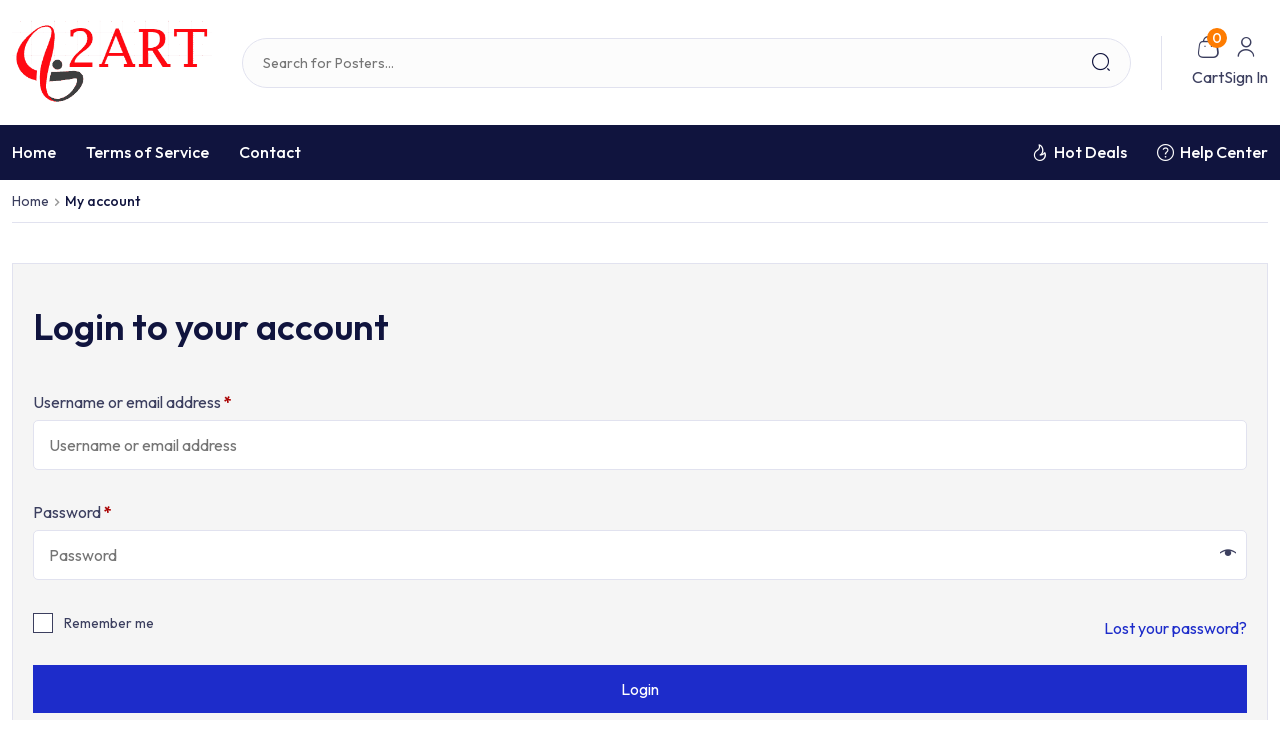

--- FILE ---
content_type: text/html; charset=UTF-8
request_url: https://2art.org/my-account/
body_size: 32888
content:
<!DOCTYPE html>
<html class="no-js" lang="en-US">
<head>
	<meta charset="UTF-8">
	<meta name="viewport" content="width=device-width, initial-scale=1">
	<link rel="profile" href="https://gmpg.org/xfn/11">
	<title>My account &#8211; 2Art.org</title>
<meta name='robots' content='max-image-preview:large, noindex, follow' />
	<style>img:is([sizes="auto" i], [sizes^="auto," i]) { contain-intrinsic-size: 3000px 1500px }</style>
	<link rel='dns-prefetch' href='//fonts.googleapis.com' />
<link rel='preconnect' href='https://fonts.googleapis.com' />
<link href='https://fonts.gstatic.com' crossorigin='1' rel='preconnect' />
<link rel="alternate" type="application/rss+xml" title="2Art.org &raquo; Feed" href="https://2art.org/feed/" />
<script type="d89de21c2982517e9dc8efbb-text/javascript">
window._wpemojiSettings = {"baseUrl":"https:\/\/s.w.org\/images\/core\/emoji\/15.0.3\/72x72\/","ext":".png","svgUrl":"https:\/\/s.w.org\/images\/core\/emoji\/15.0.3\/svg\/","svgExt":".svg","source":{"concatemoji":"https:\/\/2art.org\/wp-includes\/js\/wp-emoji-release.min.js?ver=6.7.4"}};
/*! This file is auto-generated */
!function(i,n){var o,s,e;function c(e){try{var t={supportTests:e,timestamp:(new Date).valueOf()};sessionStorage.setItem(o,JSON.stringify(t))}catch(e){}}function p(e,t,n){e.clearRect(0,0,e.canvas.width,e.canvas.height),e.fillText(t,0,0);var t=new Uint32Array(e.getImageData(0,0,e.canvas.width,e.canvas.height).data),r=(e.clearRect(0,0,e.canvas.width,e.canvas.height),e.fillText(n,0,0),new Uint32Array(e.getImageData(0,0,e.canvas.width,e.canvas.height).data));return t.every(function(e,t){return e===r[t]})}function u(e,t,n){switch(t){case"flag":return n(e,"\ud83c\udff3\ufe0f\u200d\u26a7\ufe0f","\ud83c\udff3\ufe0f\u200b\u26a7\ufe0f")?!1:!n(e,"\ud83c\uddfa\ud83c\uddf3","\ud83c\uddfa\u200b\ud83c\uddf3")&&!n(e,"\ud83c\udff4\udb40\udc67\udb40\udc62\udb40\udc65\udb40\udc6e\udb40\udc67\udb40\udc7f","\ud83c\udff4\u200b\udb40\udc67\u200b\udb40\udc62\u200b\udb40\udc65\u200b\udb40\udc6e\u200b\udb40\udc67\u200b\udb40\udc7f");case"emoji":return!n(e,"\ud83d\udc26\u200d\u2b1b","\ud83d\udc26\u200b\u2b1b")}return!1}function f(e,t,n){var r="undefined"!=typeof WorkerGlobalScope&&self instanceof WorkerGlobalScope?new OffscreenCanvas(300,150):i.createElement("canvas"),a=r.getContext("2d",{willReadFrequently:!0}),o=(a.textBaseline="top",a.font="600 32px Arial",{});return e.forEach(function(e){o[e]=t(a,e,n)}),o}function t(e){var t=i.createElement("script");t.src=e,t.defer=!0,i.head.appendChild(t)}"undefined"!=typeof Promise&&(o="wpEmojiSettingsSupports",s=["flag","emoji"],n.supports={everything:!0,everythingExceptFlag:!0},e=new Promise(function(e){i.addEventListener("DOMContentLoaded",e,{once:!0})}),new Promise(function(t){var n=function(){try{var e=JSON.parse(sessionStorage.getItem(o));if("object"==typeof e&&"number"==typeof e.timestamp&&(new Date).valueOf()<e.timestamp+604800&&"object"==typeof e.supportTests)return e.supportTests}catch(e){}return null}();if(!n){if("undefined"!=typeof Worker&&"undefined"!=typeof OffscreenCanvas&&"undefined"!=typeof URL&&URL.createObjectURL&&"undefined"!=typeof Blob)try{var e="postMessage("+f.toString()+"("+[JSON.stringify(s),u.toString(),p.toString()].join(",")+"));",r=new Blob([e],{type:"text/javascript"}),a=new Worker(URL.createObjectURL(r),{name:"wpTestEmojiSupports"});return void(a.onmessage=function(e){c(n=e.data),a.terminate(),t(n)})}catch(e){}c(n=f(s,u,p))}t(n)}).then(function(e){for(var t in e)n.supports[t]=e[t],n.supports.everything=n.supports.everything&&n.supports[t],"flag"!==t&&(n.supports.everythingExceptFlag=n.supports.everythingExceptFlag&&n.supports[t]);n.supports.everythingExceptFlag=n.supports.everythingExceptFlag&&!n.supports.flag,n.DOMReady=!1,n.readyCallback=function(){n.DOMReady=!0}}).then(function(){return e}).then(function(){var e;n.supports.everything||(n.readyCallback(),(e=n.source||{}).concatemoji?t(e.concatemoji):e.wpemoji&&e.twemoji&&(t(e.twemoji),t(e.wpemoji)))}))}((window,document),window._wpemojiSettings);
</script>
<link rel='stylesheet' id='ayyash-addons-css' href='https://2art.org/wp-content/plugins/ayyash-addons/assets/dist/css/ayyash-addons.css?ver=1.0.6' media='all' />
<link rel='stylesheet' id='themify-icons-css' href='https://2art.org/wp-content/plugins/ayyash-addons/assets/libraries/themify-icons/themify-icons.css?ver=1.0.0' media='all' />
<link rel='stylesheet' id='ayyash-addons-pro-css' href='https://2art.org/wp-content/plugins/ayyash-addons-pro/assets/dist/css/ayyash-addons-pro.css?ver=1.0.6' media='all' />
<style id='wp-emoji-styles-inline-css'>

	img.wp-smiley, img.emoji {
		display: inline !important;
		border: none !important;
		box-shadow: none !important;
		height: 1em !important;
		width: 1em !important;
		margin: 0 0.07em !important;
		vertical-align: -0.1em !important;
		background: none !important;
		padding: 0 !important;
	}
</style>
<link rel='stylesheet' id='wp-block-library-css' href='https://2art.org/wp-includes/css/dist/block-library/style.min.css?ver=6.7.4' media='all' />
<style id='wp-block-library-theme-inline-css'>
.wp-block-audio :where(figcaption){color:#555;font-size:13px;text-align:center}.is-dark-theme .wp-block-audio :where(figcaption){color:#ffffffa6}.wp-block-audio{margin:0 0 1em}.wp-block-code{border:1px solid #ccc;border-radius:4px;font-family:Menlo,Consolas,monaco,monospace;padding:.8em 1em}.wp-block-embed :where(figcaption){color:#555;font-size:13px;text-align:center}.is-dark-theme .wp-block-embed :where(figcaption){color:#ffffffa6}.wp-block-embed{margin:0 0 1em}.blocks-gallery-caption{color:#555;font-size:13px;text-align:center}.is-dark-theme .blocks-gallery-caption{color:#ffffffa6}:root :where(.wp-block-image figcaption){color:#555;font-size:13px;text-align:center}.is-dark-theme :root :where(.wp-block-image figcaption){color:#ffffffa6}.wp-block-image{margin:0 0 1em}.wp-block-pullquote{border-bottom:4px solid;border-top:4px solid;color:currentColor;margin-bottom:1.75em}.wp-block-pullquote cite,.wp-block-pullquote footer,.wp-block-pullquote__citation{color:currentColor;font-size:.8125em;font-style:normal;text-transform:uppercase}.wp-block-quote{border-left:.25em solid;margin:0 0 1.75em;padding-left:1em}.wp-block-quote cite,.wp-block-quote footer{color:currentColor;font-size:.8125em;font-style:normal;position:relative}.wp-block-quote:where(.has-text-align-right){border-left:none;border-right:.25em solid;padding-left:0;padding-right:1em}.wp-block-quote:where(.has-text-align-center){border:none;padding-left:0}.wp-block-quote.is-large,.wp-block-quote.is-style-large,.wp-block-quote:where(.is-style-plain){border:none}.wp-block-search .wp-block-search__label{font-weight:700}.wp-block-search__button{border:1px solid #ccc;padding:.375em .625em}:where(.wp-block-group.has-background){padding:1.25em 2.375em}.wp-block-separator.has-css-opacity{opacity:.4}.wp-block-separator{border:none;border-bottom:2px solid;margin-left:auto;margin-right:auto}.wp-block-separator.has-alpha-channel-opacity{opacity:1}.wp-block-separator:not(.is-style-wide):not(.is-style-dots){width:100px}.wp-block-separator.has-background:not(.is-style-dots){border-bottom:none;height:1px}.wp-block-separator.has-background:not(.is-style-wide):not(.is-style-dots){height:2px}.wp-block-table{margin:0 0 1em}.wp-block-table td,.wp-block-table th{word-break:normal}.wp-block-table :where(figcaption){color:#555;font-size:13px;text-align:center}.is-dark-theme .wp-block-table :where(figcaption){color:#ffffffa6}.wp-block-video :where(figcaption){color:#555;font-size:13px;text-align:center}.is-dark-theme .wp-block-video :where(figcaption){color:#ffffffa6}.wp-block-video{margin:0 0 1em}:root :where(.wp-block-template-part.has-background){margin-bottom:0;margin-top:0;padding:1.25em 2.375em}
</style>
<style id='classic-theme-styles-inline-css'>
/*! This file is auto-generated */
.wp-block-button__link{color:#fff;background-color:#32373c;border-radius:9999px;box-shadow:none;text-decoration:none;padding:calc(.667em + 2px) calc(1.333em + 2px);font-size:1.125em}.wp-block-file__button{background:#32373c;color:#fff;text-decoration:none}
</style>
<style id='global-styles-inline-css'>
:root{--wp--preset--aspect-ratio--square: 1;--wp--preset--aspect-ratio--4-3: 4/3;--wp--preset--aspect-ratio--3-4: 3/4;--wp--preset--aspect-ratio--3-2: 3/2;--wp--preset--aspect-ratio--2-3: 2/3;--wp--preset--aspect-ratio--16-9: 16/9;--wp--preset--aspect-ratio--9-16: 9/16;--wp--preset--color--black: #000000;--wp--preset--color--cyan-bluish-gray: #abb8c3;--wp--preset--color--white: #ffffff;--wp--preset--color--pale-pink: #f78da7;--wp--preset--color--vivid-red: #cf2e2e;--wp--preset--color--luminous-vivid-orange: #ff6900;--wp--preset--color--luminous-vivid-amber: #fcb900;--wp--preset--color--light-green-cyan: #7bdcb5;--wp--preset--color--vivid-green-cyan: #00d084;--wp--preset--color--pale-cyan-blue: #8ed1fc;--wp--preset--color--vivid-cyan-blue: #0693e3;--wp--preset--color--vivid-purple: #9b51e0;--wp--preset--color--posterlaab-primary: #1d2cca;--wp--preset--color--posterlaab-secondary: #16229c;--wp--preset--color--posterlaab-heading: #10143e;--wp--preset--color--posterlaab-global: #3c3f5f;--wp--preset--color--posterlaab-light-bg: #f5f5f5;--wp--preset--gradient--vivid-cyan-blue-to-vivid-purple: linear-gradient(135deg,rgba(6,147,227,1) 0%,rgb(155,81,224) 100%);--wp--preset--gradient--light-green-cyan-to-vivid-green-cyan: linear-gradient(135deg,rgb(122,220,180) 0%,rgb(0,208,130) 100%);--wp--preset--gradient--luminous-vivid-amber-to-luminous-vivid-orange: linear-gradient(135deg,rgba(252,185,0,1) 0%,rgba(255,105,0,1) 100%);--wp--preset--gradient--luminous-vivid-orange-to-vivid-red: linear-gradient(135deg,rgba(255,105,0,1) 0%,rgb(207,46,46) 100%);--wp--preset--gradient--very-light-gray-to-cyan-bluish-gray: linear-gradient(135deg,rgb(238,238,238) 0%,rgb(169,184,195) 100%);--wp--preset--gradient--cool-to-warm-spectrum: linear-gradient(135deg,rgb(74,234,220) 0%,rgb(151,120,209) 20%,rgb(207,42,186) 40%,rgb(238,44,130) 60%,rgb(251,105,98) 80%,rgb(254,248,76) 100%);--wp--preset--gradient--blush-light-purple: linear-gradient(135deg,rgb(255,206,236) 0%,rgb(152,150,240) 100%);--wp--preset--gradient--blush-bordeaux: linear-gradient(135deg,rgb(254,205,165) 0%,rgb(254,45,45) 50%,rgb(107,0,62) 100%);--wp--preset--gradient--luminous-dusk: linear-gradient(135deg,rgb(255,203,112) 0%,rgb(199,81,192) 50%,rgb(65,88,208) 100%);--wp--preset--gradient--pale-ocean: linear-gradient(135deg,rgb(255,245,203) 0%,rgb(182,227,212) 50%,rgb(51,167,181) 100%);--wp--preset--gradient--electric-grass: linear-gradient(135deg,rgb(202,248,128) 0%,rgb(113,206,126) 100%);--wp--preset--gradient--midnight: linear-gradient(135deg,rgb(2,3,129) 0%,rgb(40,116,252) 100%);--wp--preset--font-size--small: 13px;--wp--preset--font-size--medium: 20px;--wp--preset--font-size--large: 36px;--wp--preset--font-size--x-large: 42px;--wp--preset--font-size--posterlaab-heading-1: 50px;--wp--preset--font-size--posterlaab-heading-2: 40px;--wp--preset--font-size--posterlaab-heading-3: 36px;--wp--preset--font-size--posterlaab-heading-4: 28px;--wp--preset--font-size--posterlaab-heading-5: 20px;--wp--preset--font-size--posterlaab-heading-6: 18px;--wp--preset--font-family--inter: "Inter", sans-serif;--wp--preset--font-family--cardo: Cardo;--wp--preset--spacing--20: 0.44rem;--wp--preset--spacing--30: 0.67rem;--wp--preset--spacing--40: 1rem;--wp--preset--spacing--50: 1.5rem;--wp--preset--spacing--60: 2.25rem;--wp--preset--spacing--70: 3.38rem;--wp--preset--spacing--80: 5.06rem;--wp--preset--shadow--natural: 6px 6px 9px rgba(0, 0, 0, 0.2);--wp--preset--shadow--deep: 12px 12px 50px rgba(0, 0, 0, 0.4);--wp--preset--shadow--sharp: 6px 6px 0px rgba(0, 0, 0, 0.2);--wp--preset--shadow--outlined: 6px 6px 0px -3px rgba(255, 255, 255, 1), 6px 6px rgba(0, 0, 0, 1);--wp--preset--shadow--crisp: 6px 6px 0px rgba(0, 0, 0, 1);}:where(.is-layout-flex){gap: 0.5em;}:where(.is-layout-grid){gap: 0.5em;}body .is-layout-flex{display: flex;}.is-layout-flex{flex-wrap: wrap;align-items: center;}.is-layout-flex > :is(*, div){margin: 0;}body .is-layout-grid{display: grid;}.is-layout-grid > :is(*, div){margin: 0;}:where(.wp-block-columns.is-layout-flex){gap: 2em;}:where(.wp-block-columns.is-layout-grid){gap: 2em;}:where(.wp-block-post-template.is-layout-flex){gap: 1.25em;}:where(.wp-block-post-template.is-layout-grid){gap: 1.25em;}.has-black-color{color: var(--wp--preset--color--black) !important;}.has-cyan-bluish-gray-color{color: var(--wp--preset--color--cyan-bluish-gray) !important;}.has-white-color{color: var(--wp--preset--color--white) !important;}.has-pale-pink-color{color: var(--wp--preset--color--pale-pink) !important;}.has-vivid-red-color{color: var(--wp--preset--color--vivid-red) !important;}.has-luminous-vivid-orange-color{color: var(--wp--preset--color--luminous-vivid-orange) !important;}.has-luminous-vivid-amber-color{color: var(--wp--preset--color--luminous-vivid-amber) !important;}.has-light-green-cyan-color{color: var(--wp--preset--color--light-green-cyan) !important;}.has-vivid-green-cyan-color{color: var(--wp--preset--color--vivid-green-cyan) !important;}.has-pale-cyan-blue-color{color: var(--wp--preset--color--pale-cyan-blue) !important;}.has-vivid-cyan-blue-color{color: var(--wp--preset--color--vivid-cyan-blue) !important;}.has-vivid-purple-color{color: var(--wp--preset--color--vivid-purple) !important;}.has-black-background-color{background-color: var(--wp--preset--color--black) !important;}.has-cyan-bluish-gray-background-color{background-color: var(--wp--preset--color--cyan-bluish-gray) !important;}.has-white-background-color{background-color: var(--wp--preset--color--white) !important;}.has-pale-pink-background-color{background-color: var(--wp--preset--color--pale-pink) !important;}.has-vivid-red-background-color{background-color: var(--wp--preset--color--vivid-red) !important;}.has-luminous-vivid-orange-background-color{background-color: var(--wp--preset--color--luminous-vivid-orange) !important;}.has-luminous-vivid-amber-background-color{background-color: var(--wp--preset--color--luminous-vivid-amber) !important;}.has-light-green-cyan-background-color{background-color: var(--wp--preset--color--light-green-cyan) !important;}.has-vivid-green-cyan-background-color{background-color: var(--wp--preset--color--vivid-green-cyan) !important;}.has-pale-cyan-blue-background-color{background-color: var(--wp--preset--color--pale-cyan-blue) !important;}.has-vivid-cyan-blue-background-color{background-color: var(--wp--preset--color--vivid-cyan-blue) !important;}.has-vivid-purple-background-color{background-color: var(--wp--preset--color--vivid-purple) !important;}.has-black-border-color{border-color: var(--wp--preset--color--black) !important;}.has-cyan-bluish-gray-border-color{border-color: var(--wp--preset--color--cyan-bluish-gray) !important;}.has-white-border-color{border-color: var(--wp--preset--color--white) !important;}.has-pale-pink-border-color{border-color: var(--wp--preset--color--pale-pink) !important;}.has-vivid-red-border-color{border-color: var(--wp--preset--color--vivid-red) !important;}.has-luminous-vivid-orange-border-color{border-color: var(--wp--preset--color--luminous-vivid-orange) !important;}.has-luminous-vivid-amber-border-color{border-color: var(--wp--preset--color--luminous-vivid-amber) !important;}.has-light-green-cyan-border-color{border-color: var(--wp--preset--color--light-green-cyan) !important;}.has-vivid-green-cyan-border-color{border-color: var(--wp--preset--color--vivid-green-cyan) !important;}.has-pale-cyan-blue-border-color{border-color: var(--wp--preset--color--pale-cyan-blue) !important;}.has-vivid-cyan-blue-border-color{border-color: var(--wp--preset--color--vivid-cyan-blue) !important;}.has-vivid-purple-border-color{border-color: var(--wp--preset--color--vivid-purple) !important;}.has-vivid-cyan-blue-to-vivid-purple-gradient-background{background: var(--wp--preset--gradient--vivid-cyan-blue-to-vivid-purple) !important;}.has-light-green-cyan-to-vivid-green-cyan-gradient-background{background: var(--wp--preset--gradient--light-green-cyan-to-vivid-green-cyan) !important;}.has-luminous-vivid-amber-to-luminous-vivid-orange-gradient-background{background: var(--wp--preset--gradient--luminous-vivid-amber-to-luminous-vivid-orange) !important;}.has-luminous-vivid-orange-to-vivid-red-gradient-background{background: var(--wp--preset--gradient--luminous-vivid-orange-to-vivid-red) !important;}.has-very-light-gray-to-cyan-bluish-gray-gradient-background{background: var(--wp--preset--gradient--very-light-gray-to-cyan-bluish-gray) !important;}.has-cool-to-warm-spectrum-gradient-background{background: var(--wp--preset--gradient--cool-to-warm-spectrum) !important;}.has-blush-light-purple-gradient-background{background: var(--wp--preset--gradient--blush-light-purple) !important;}.has-blush-bordeaux-gradient-background{background: var(--wp--preset--gradient--blush-bordeaux) !important;}.has-luminous-dusk-gradient-background{background: var(--wp--preset--gradient--luminous-dusk) !important;}.has-pale-ocean-gradient-background{background: var(--wp--preset--gradient--pale-ocean) !important;}.has-electric-grass-gradient-background{background: var(--wp--preset--gradient--electric-grass) !important;}.has-midnight-gradient-background{background: var(--wp--preset--gradient--midnight) !important;}.has-small-font-size{font-size: var(--wp--preset--font-size--small) !important;}.has-medium-font-size{font-size: var(--wp--preset--font-size--medium) !important;}.has-large-font-size{font-size: var(--wp--preset--font-size--large) !important;}.has-x-large-font-size{font-size: var(--wp--preset--font-size--x-large) !important;}
:where(.wp-block-post-template.is-layout-flex){gap: 1.25em;}:where(.wp-block-post-template.is-layout-grid){gap: 1.25em;}
:where(.wp-block-columns.is-layout-flex){gap: 2em;}:where(.wp-block-columns.is-layout-grid){gap: 2em;}
:root :where(.wp-block-pullquote){font-size: 1.5em;line-height: 1.6;}
</style>
<link rel='stylesheet' id='select2-css' href='https://2art.org/wp-content/plugins/woocommerce/assets/css/select2.css?ver=9.5.3' media='all' />
<link rel='stylesheet' id='woocommerce-layout-css' href='https://2art.org/wp-content/plugins/woocommerce/assets/css/woocommerce-layout.css?ver=9.5.3' media='all' />
<link rel='stylesheet' id='woocommerce-smallscreen-css' href='https://2art.org/wp-content/plugins/woocommerce/assets/css/woocommerce-smallscreen.css?ver=9.5.3' media='only screen and (max-width: 768px)' />
<link rel='stylesheet' id='woocommerce-general-css' href='https://2art.org/wp-content/plugins/woocommerce/assets/css/woocommerce.css?ver=9.5.3' media='all' />
<style id='woocommerce-inline-inline-css'>
.woocommerce form .form-row .required { visibility: visible; }
</style>
<link rel='stylesheet' id='ppm_frontend-css' href='https://2art.org/wp-content/plugins/posterlaab-pro/assets/dist/css/product-poster-mockup.css?ver=1739868326' media='all' />
<link rel='stylesheet' id='posterlaab_google-fonts-css' href='https://fonts.googleapis.com/css2?family=Outfit:wght@100;200;300;400;500;600;700;800;900&#038;display=swap' media='all' />
<link rel='stylesheet' id='posterlaab-icons-css' href='https://2art.org/wp-content/themes/posterlaab/assets/dist/css/posterlaab-icons.css?ver=1.0.4' media='all' />
<link rel='stylesheet' id='posterlaab-bootstrap-css' href='https://2art.org/wp-content/themes/posterlaab/assets/dist/css/bootstrap.css?ver=1.0.4' media='all' />
<link rel='stylesheet' id='posterlaab-themify-icons-css' href='https://2art.org/wp-content/themes/posterlaab/assets/plugins/themify-icons/themify-icons.css?ver=1.0.4' media='all' />
<link rel='stylesheet' id='posterlaab-fontawesome-icons-css' href='https://2art.org/wp-content/themes/posterlaab/assets/plugins/fontawesome/css/fontawesome.min.css?ver=1.0.4' media='all' />
<link rel='stylesheet' id='posterlaab-plyr-css' href='https://2art.org/wp-content/themes/posterlaab/assets/plugins/plyr/plyr.min.css?ver=1.0.4' media='all' />
<link rel='stylesheet' id='posterlaab-slick-slider-css' href='https://2art.org/wp-content/themes/posterlaab/assets/plugins/slick/slick.css?ver=1.0.4' media='all' />
<link rel='stylesheet' id='posterlaab-main-css' href='https://2art.org/wp-content/themes/posterlaab/assets/dist/css/posterlaab_main.css?ver=1.0.4' media='all' />
<link rel='stylesheet' id='posterlaab-woocommerce-css' href='https://2art.org/wp-content/themes/posterlaab/assets/dist/css/woocommerce.css?ver=1.0.4' media='all' />
<link rel='stylesheet' id='posterlaab-child-css' href='https://2art.org/wp-content/themes/posterlaab-child/style.css?ver=1.0.0' media='all' />
<script src="https://2art.org/wp-includes/js/jquery/jquery.min.js?ver=3.7.1" id="jquery-core-js" type="d89de21c2982517e9dc8efbb-text/javascript"></script>
<script src="https://2art.org/wp-includes/js/jquery/jquery-migrate.min.js?ver=3.4.1" id="jquery-migrate-js" type="d89de21c2982517e9dc8efbb-text/javascript"></script>
<script src="https://2art.org/wp-content/plugins/woocommerce/assets/js/jquery-blockui/jquery.blockUI.min.js?ver=2.7.0-wc.9.5.3" id="jquery-blockui-js" defer data-wp-strategy="defer" type="d89de21c2982517e9dc8efbb-text/javascript"></script>
<script id="wc-add-to-cart-js-extra" type="d89de21c2982517e9dc8efbb-text/javascript">
var wc_add_to_cart_params = {"ajax_url":"\/wp-admin\/admin-ajax.php","wc_ajax_url":"\/?wc-ajax=%%endpoint%%","i18n_view_cart":"View cart","cart_url":"https:\/\/2art.org\/cart\/","is_cart":"","cart_redirect_after_add":"no"};
</script>
<script src="https://2art.org/wp-content/plugins/woocommerce/assets/js/frontend/add-to-cart.min.js?ver=9.5.3" id="wc-add-to-cart-js" defer data-wp-strategy="defer" type="d89de21c2982517e9dc8efbb-text/javascript"></script>
<script src="https://2art.org/wp-content/plugins/woocommerce/assets/js/selectWoo/selectWoo.full.min.js?ver=1.0.9-wc.9.5.3" id="selectWoo-js" defer data-wp-strategy="defer" type="d89de21c2982517e9dc8efbb-text/javascript"></script>
<script src="https://2art.org/wp-content/plugins/woocommerce/assets/js/frontend/account-i18n.min.js?ver=9.5.3" id="wc-account-i18n-js" defer data-wp-strategy="defer" type="d89de21c2982517e9dc8efbb-text/javascript"></script>
<script src="https://2art.org/wp-content/plugins/woocommerce/assets/js/js-cookie/js.cookie.min.js?ver=2.1.4-wc.9.5.3" id="js-cookie-js" defer data-wp-strategy="defer" type="d89de21c2982517e9dc8efbb-text/javascript"></script>
<script id="woocommerce-js-extra" type="d89de21c2982517e9dc8efbb-text/javascript">
var woocommerce_params = {"ajax_url":"\/wp-admin\/admin-ajax.php","wc_ajax_url":"\/?wc-ajax=%%endpoint%%"};
</script>
<script src="https://2art.org/wp-content/plugins/woocommerce/assets/js/frontend/woocommerce.min.js?ver=9.5.3" id="woocommerce-js" defer data-wp-strategy="defer" type="d89de21c2982517e9dc8efbb-text/javascript"></script>
<link rel="https://api.w.org/" href="https://2art.org/wp-json/" /><link rel="alternate" title="JSON" type="application/json" href="https://2art.org/wp-json/wp/v2/pages/14" /><link rel="EditURI" type="application/rsd+xml" title="RSD" href="https://2art.org/xmlrpc.php?rsd" />
<meta name="generator" content="WordPress 6.7.4" />
<meta name="generator" content="WooCommerce 9.5.3" />
<link rel="canonical" href="https://2art.org/my-account/" />
<link rel='shortlink' href='https://2art.org/?p=14' />
<link rel="alternate" title="oEmbed (JSON)" type="application/json+oembed" href="https://2art.org/wp-json/oembed/1.0/embed?url=https%3A%2F%2F2art.org%2Fmy-account%2F" />
<link rel="alternate" title="oEmbed (XML)" type="text/xml+oembed" href="https://2art.org/wp-json/oembed/1.0/embed?url=https%3A%2F%2F2art.org%2Fmy-account%2F&#038;format=xml" />
<div class='posterlaab-menu-overlay'></div>	<noscript><style>.woocommerce-product-gallery{ opacity: 1 !important; }</style></noscript>
	<meta name="generator" content="Elementor 3.26.2; features: additional_custom_breakpoints; settings: css_print_method-external, google_font-enabled, font_display-swap">
			<style>
				.e-con.e-parent:nth-of-type(n+4):not(.e-lazyloaded):not(.e-no-lazyload),
				.e-con.e-parent:nth-of-type(n+4):not(.e-lazyloaded):not(.e-no-lazyload) * {
					background-image: none !important;
				}
				@media screen and (max-height: 1024px) {
					.e-con.e-parent:nth-of-type(n+3):not(.e-lazyloaded):not(.e-no-lazyload),
					.e-con.e-parent:nth-of-type(n+3):not(.e-lazyloaded):not(.e-no-lazyload) * {
						background-image: none !important;
					}
				}
				@media screen and (max-height: 640px) {
					.e-con.e-parent:nth-of-type(n+2):not(.e-lazyloaded):not(.e-no-lazyload),
					.e-con.e-parent:nth-of-type(n+2):not(.e-lazyloaded):not(.e-no-lazyload) * {
						background-image: none !important;
					}
				}
			</style>
			<script async src="https://www.paypalobjects.com/insights/v1/paypal-insights.sandbox.min.js" type="d89de21c2982517e9dc8efbb-text/javascript"></script><meta name="generator" content="Powered by Slider Revolution 6.6.20 - responsive, Mobile-Friendly Slider Plugin for WordPress with comfortable drag and drop interface." />
<style class='wp-fonts-local'>
@font-face{font-family:Inter;font-style:normal;font-weight:300 900;font-display:fallback;src:url('https://2art.org/wp-content/plugins/woocommerce/assets/fonts/Inter-VariableFont_slnt,wght.woff2') format('woff2');font-stretch:normal;}
@font-face{font-family:Cardo;font-style:normal;font-weight:400;font-display:fallback;src:url('https://2art.org/wp-content/plugins/woocommerce/assets/fonts/cardo_normal_400.woff2') format('woff2');}
</style>
<link rel="icon" href="https://2art.org/wp-content/uploads/2023/07/ico_2art-90x90.png" sizes="32x32" />
<link rel="icon" href="https://2art.org/wp-content/uploads/2023/07/ico_2art.png" sizes="192x192" />
<link rel="apple-touch-icon" href="https://2art.org/wp-content/uploads/2023/07/ico_2art.png" />
<meta name="msapplication-TileImage" content="https://2art.org/wp-content/uploads/2023/07/ico_2art.png" />
<script type="d89de21c2982517e9dc8efbb-text/javascript">function setREVStartSize(e){
			//window.requestAnimationFrame(function() {
				window.RSIW = window.RSIW===undefined ? window.innerWidth : window.RSIW;
				window.RSIH = window.RSIH===undefined ? window.innerHeight : window.RSIH;
				try {
					var pw = document.getElementById(e.c).parentNode.offsetWidth,
						newh;
					pw = pw===0 || isNaN(pw) || (e.l=="fullwidth" || e.layout=="fullwidth") ? window.RSIW : pw;
					e.tabw = e.tabw===undefined ? 0 : parseInt(e.tabw);
					e.thumbw = e.thumbw===undefined ? 0 : parseInt(e.thumbw);
					e.tabh = e.tabh===undefined ? 0 : parseInt(e.tabh);
					e.thumbh = e.thumbh===undefined ? 0 : parseInt(e.thumbh);
					e.tabhide = e.tabhide===undefined ? 0 : parseInt(e.tabhide);
					e.thumbhide = e.thumbhide===undefined ? 0 : parseInt(e.thumbhide);
					e.mh = e.mh===undefined || e.mh=="" || e.mh==="auto" ? 0 : parseInt(e.mh,0);
					if(e.layout==="fullscreen" || e.l==="fullscreen")
						newh = Math.max(e.mh,window.RSIH);
					else{
						e.gw = Array.isArray(e.gw) ? e.gw : [e.gw];
						for (var i in e.rl) if (e.gw[i]===undefined || e.gw[i]===0) e.gw[i] = e.gw[i-1];
						e.gh = e.el===undefined || e.el==="" || (Array.isArray(e.el) && e.el.length==0)? e.gh : e.el;
						e.gh = Array.isArray(e.gh) ? e.gh : [e.gh];
						for (var i in e.rl) if (e.gh[i]===undefined || e.gh[i]===0) e.gh[i] = e.gh[i-1];
											
						var nl = new Array(e.rl.length),
							ix = 0,
							sl;
						e.tabw = e.tabhide>=pw ? 0 : e.tabw;
						e.thumbw = e.thumbhide>=pw ? 0 : e.thumbw;
						e.tabh = e.tabhide>=pw ? 0 : e.tabh;
						e.thumbh = e.thumbhide>=pw ? 0 : e.thumbh;
						for (var i in e.rl) nl[i] = e.rl[i]<window.RSIW ? 0 : e.rl[i];
						sl = nl[0];
						for (var i in nl) if (sl>nl[i] && nl[i]>0) { sl = nl[i]; ix=i;}
						var m = pw>(e.gw[ix]+e.tabw+e.thumbw) ? 1 : (pw-(e.tabw+e.thumbw)) / (e.gw[ix]);
						newh =  (e.gh[ix] * m) + (e.tabh + e.thumbh);
					}
					var el = document.getElementById(e.c);
					if (el!==null && el) el.style.height = newh+"px";
					el = document.getElementById(e.c+"_wrapper");
					if (el!==null && el) {
						el.style.height = newh+"px";
						el.style.display = "block";
					}
				} catch(e){
					console.log("Failure at Presize of Slider:" + e)
				}
			//});
		  };</script>
				<style id="posterlaab-css">.container-fluid{max-width:1434px}.custom-logo-link img,.custom-logo-link svg{max-width:200px;width:200px;}.wpcf7-form .wpcf7-submit-wrap {text-align:left;}.wpcf7-form .wpcf7-submit-wrap .wpcf7-spinner {right:-36px;}.woocommerce div.product .button.posterlaab-single-buy-now { border-radius:100px; }.woocommerce div.product .button.single_add_to_cart_button { border-radius:100px; }</style><style id="posterlaab-css-vars">:root {--posterlaab-color-primary:#1d2cca;--posterlaab-color-secondary:#16229c;--posterlaab-color-heading:#10143e;--posterlaab-color-global:#3c3f5f;--posterlaab-color-content-bg:#f5f5f5;--posterlaab-color-border:#e1e2ef;--posterlaab-header-submenu-width:280px;--posterlaab-header-submenu-padding-top:10px;--posterlaab-header-submenu-padding-bottom:10px;--posterlaab-header-submenu-padding-left:20px;--posterlaab-header-submenu-padding-right:20px;--posterlaab-header-menu-padding-left:15px;--posterlaab-header-menu-padding-right:15px;--posterlaab-header-mega-menu-spacing-bottom:12px;--posterlaab-footer-widget-padding-top:60px;--posterlaab-footer-widget-padding-bottom:60px;--posterlaab-footer-bottom-padding-top:30px;--posterlaab-footer-bottom-padding-bottom:15px;--posterlaab-footer-credits-margin-top:15px;--posterlaab-footer-credits-margin-bottom:30px;--posterlaab-header-menu-alignment:right;--posterlaab-header-submenu-alignment:left;--posterlaab-post-content-alignment:center;--posterlaab-page-content-alignment:center;--posterlaab-global-font-family:"Outfit",-apple-system, BlinkMacSystemFont, "Segoe UI", "Helvetica Neue", Arial, "Noto Sans", sans-serif, "Apple Color Emoji", "Segoe UI Emoji", "Segoe UI Symbol", "Noto Color Emoji";--posterlaab-global-font-weight:400;--posterlaab-global-font-size:16px;--posterlaab-global-line-height:1.6;--posterlaab-heading-font-family:"Outfit",-apple-system, BlinkMacSystemFont, "Segoe UI", "Helvetica Neue", Arial, "Noto Sans", sans-serif, "Apple Color Emoji", "Segoe UI Emoji", "Segoe UI Symbol", "Noto Color Emoji";--posterlaab-heading-line-height:1.3;--posterlaab-h1-font-family:"Outfit",-apple-system, BlinkMacSystemFont, "Segoe UI", "Helvetica Neue", Arial, "Noto Sans", sans-serif, "Apple Color Emoji", "Segoe UI Emoji", "Segoe UI Symbol", "Noto Color Emoji";--posterlaab-h1-font-weight:700;--posterlaab-h1-font-size:50px;--posterlaab-h2-font-family:"Outfit",-apple-system, BlinkMacSystemFont, "Segoe UI", "Helvetica Neue", Arial, "Noto Sans", sans-serif, "Apple Color Emoji", "Segoe UI Emoji", "Segoe UI Symbol", "Noto Color Emoji";--posterlaab-h2-font-weight:700;--posterlaab-h2-font-size:40px;--posterlaab-h3-font-family:"Outfit",-apple-system, BlinkMacSystemFont, "Segoe UI", "Helvetica Neue", Arial, "Noto Sans", sans-serif, "Apple Color Emoji", "Segoe UI Emoji", "Segoe UI Symbol", "Noto Color Emoji";--posterlaab-h3-font-weight:600;--posterlaab-h3-font-size:36px;--posterlaab-h4-font-family:"Outfit",-apple-system, BlinkMacSystemFont, "Segoe UI", "Helvetica Neue", Arial, "Noto Sans", sans-serif, "Apple Color Emoji", "Segoe UI Emoji", "Segoe UI Symbol", "Noto Color Emoji";--posterlaab-h4-font-weight:600;--posterlaab-h4-font-size:28px;--posterlaab-h5-font-family:"Outfit",-apple-system, BlinkMacSystemFont, "Segoe UI", "Helvetica Neue", Arial, "Noto Sans", sans-serif, "Apple Color Emoji", "Segoe UI Emoji", "Segoe UI Symbol", "Noto Color Emoji";--posterlaab-h5-font-weight:600;--posterlaab-h5-font-size:20px;--posterlaab-h6-font-family:"Outfit",-apple-system, BlinkMacSystemFont, "Segoe UI", "Helvetica Neue", Arial, "Noto Sans", sans-serif, "Apple Color Emoji", "Segoe UI Emoji", "Segoe UI Symbol", "Noto Color Emoji";--posterlaab-h6-font-weight:600;--posterlaab-h6-font-size:18px;--posterlaab-menu-font-size:16px;--posterlaab-sub-menu-font-size:16px;--posterlaab-mobile-menu-font-size:16px;--posterlaab-sidebar-widget-title-font-size:20px;--posterlaab-footer-widget-body-font-size:16px;--posterlaab-x-large-font-size:24px;--posterlaab-large-font-size:18px;--posterlaab-medium-font-size:16px;--posterlaab-small-font-size:14px;--posterlaab-x-small-font-size:10px;--posterlaab-xx-small-font-size:9px;--posterlaab-wpcf7-padding-top:15px;--posterlaab-wpcf7-padding-bottom:15px;--posterlaab-wpcf7-padding-left:20px;--posterlaab-wpcf7-padding-right:20px;--posterlaab-wpcf7-gap:30px;--posterlaab-wpcf7-textarea-height:200px;}</style>				<style id="posterlaab-pro-css">.woocommerce ul.products.has-grid-gap { gap: 20px; }.woocommerce .products ul .posterlaab-product-labels, .woocommerce ul.products .posterlaab-product-labels{ top: 13px; }.woocommerce .products ul .posterlaab-product-labels, .woocommerce ul.products .posterlaab-product-labels{ left: 10px; }</style><style id="wpforms-css-vars-root">
				:root {
					--wpforms-field-border-radius: 3px;
--wpforms-field-border-style: solid;
--wpforms-field-border-size: 1px;
--wpforms-field-background-color: #ffffff;
--wpforms-field-border-color: rgba( 0, 0, 0, 0.25 );
--wpforms-field-border-color-spare: rgba( 0, 0, 0, 0.25 );
--wpforms-field-text-color: rgba( 0, 0, 0, 0.7 );
--wpforms-field-menu-color: #ffffff;
--wpforms-label-color: rgba( 0, 0, 0, 0.85 );
--wpforms-label-sublabel-color: rgba( 0, 0, 0, 0.55 );
--wpforms-label-error-color: #d63637;
--wpforms-button-border-radius: 3px;
--wpforms-button-border-style: none;
--wpforms-button-border-size: 1px;
--wpforms-button-background-color: #066aab;
--wpforms-button-border-color: #066aab;
--wpforms-button-text-color: #ffffff;
--wpforms-page-break-color: #066aab;
--wpforms-background-image: none;
--wpforms-background-position: center center;
--wpforms-background-repeat: no-repeat;
--wpforms-background-size: cover;
--wpforms-background-width: 100px;
--wpforms-background-height: 100px;
--wpforms-background-color: rgba( 0, 0, 0, 0 );
--wpforms-background-url: none;
--wpforms-container-padding: 0px;
--wpforms-container-border-style: none;
--wpforms-container-border-width: 1px;
--wpforms-container-border-color: #000000;
--wpforms-container-border-radius: 3px;
--wpforms-field-size-input-height: 43px;
--wpforms-field-size-input-spacing: 15px;
--wpforms-field-size-font-size: 16px;
--wpforms-field-size-line-height: 19px;
--wpforms-field-size-padding-h: 14px;
--wpforms-field-size-checkbox-size: 16px;
--wpforms-field-size-sublabel-spacing: 5px;
--wpforms-field-size-icon-size: 1;
--wpforms-label-size-font-size: 16px;
--wpforms-label-size-line-height: 19px;
--wpforms-label-size-sublabel-font-size: 14px;
--wpforms-label-size-sublabel-line-height: 17px;
--wpforms-button-size-font-size: 17px;
--wpforms-button-size-height: 41px;
--wpforms-button-size-padding-h: 15px;
--wpforms-button-size-margin-top: 10px;
--wpforms-container-shadow-size-box-shadow: none;

				}
			</style></head>
<body class="page-template-default page page-id-14 wp-custom-logo wp-embed-responsive default-header theme-posterlaab woocommerce-account woocommerce-page woocommerce-no-js off-canvas-full-mobile-menu singular wide elementor-default elementor-kit-37377">
		<div class="skippy visually-hidden-focusable overflow-hidden">
			<div class="container-xl">
				<a class="skip-link d-inline-flex p-2 ps-0 me-1" href="#content">Skip to main content</a>
				<a class="d-none d-md-inline-flex p-2" href="#site-nav">Skip to main menu</a>
			</div>
		</div>
		<div class="ayyash-addons-menu-overlay"></div><div id="page" class="hfeed site">
	<header>
				<div id="masthead" class="main-header  " role="banner">
			<div class="container-fluid">
				<div class="masthead-wrap">
							<a href="#" id="posterlaab-mobile-toggle" class=" d-block d-lg-none" role="button" aria-controls="navigation-mobile">
			<i class="pi pi-thin-menu" aria-hidden="true"></i>
			<span class="sr-only">Mobile Menu</span>
		</a>
				<div class="site-branding">
			<div class="logo"><a href="https://2art.org/" class="custom-logo-link" rel="home"><img fetchpriority="high" width="351" height="150" src="https://2art.org/wp-content/uploads/2023/07/logo_2art.png" class="custom-logo normal" alt="2Art.org" /><img width="351" height="150" src="https://2art.org/wp-content/uploads/2023/07/logo_2art.png" class="custom-logo retina" alt="2Art.org" /></a></div>												<p class="screen-reader-text faux-heading">
						<a href="https://2art.org/">2Art.org</a>
					</p>
									</div><!-- .site-branding -->
				<div class="posterlaab-header-search">
			<form role="search" method="get" class="woocommerce-product-search" action="https://2art.org/">
	<label class="screen-reader-text" for="woocommerce-product-search-field-0">Search for:</label>
	<input type="search" id="woocommerce-product-search-field-0" class="search-field" placeholder="Search for Posters..." value="" name="s" required="required"/>
	<button type="submit" value="Search" class=""><i class="pi pi-thin-search-normal" aria-hidden="true"></i><span class="sr-only">Search</span></button>
	<input type="hidden" name="post_type" value="product"/>
</form>

		</div>
				<div class="posterlaab_header_main_actions d-flex align-items-center">
			
			<a href="https://2art.org/cart/" class="cart-count">
				<i class="pi-thin-shopping-bag" aria-hidden="true"><span
						class="count-badge">0</span></i>
				<span class="title">Cart</span>
			</a>
							<a href="https://2art.org/my-account/" class="user">
					<i class="pi-thin-user" aria-hidden="true"></i>
					<span class="title">Sign In</span>
				</a>
					</div>
						</div>
				<div class="header-search-mobile">
							<div class="posterlaab-header-search">
			<form role="search" method="get" class="woocommerce-product-search" action="https://2art.org/">
	<label class="screen-reader-text" for="woocommerce-product-search-field-1">Search for:</label>
	<input type="search" id="woocommerce-product-search-field-1" class="search-field" placeholder="Search for Posters..." value="" name="s" required="required"/>
	<button type="submit" value="Search" class=""><i class="pi pi-thin-search-normal" aria-hidden="true"></i><span class="sr-only">Search</span></button>
	<input type="hidden" name="post_type" value="product"/>
</form>

		</div>
						</div>
			</div>
		</div>
				<div id="header-bottom" class="header-bottom  d-none d-lg-flex">
			<div class="container-fluid">
				<div class="header-bottom-wrap d-flex align-items-center justify-content-between">
							<div id="site-nav" role="navigation">
			<ul id="menu-main" class="main-navigation posterlaab-sf-menu"><li id="menu-item-44322" class="menu-item menu-item-type-post_type menu-item-object-page menu-item-home menu-item-44322 posterlaab-depth-0 posterlaab-menu"><a href="https://2art.org/" class="posterlaab-link posterlaab-link-depth-0 posterlaab-sticky-item">Home</a></li>
<li id="menu-item-44323" class="menu-item menu-item-type-post_type menu-item-object-page menu-item-44323 posterlaab-depth-0 posterlaab-menu"><a href="https://2art.org/terms-of-service/" class="posterlaab-link posterlaab-link-depth-0 posterlaab-sticky-item">Terms of Service</a></li>
<li id="menu-item-44326" class="menu-item menu-item-type-post_type menu-item-object-page menu-item-44326 posterlaab-depth-0 posterlaab-menu"><a href="https://2art.org/contact-us/" class="posterlaab-link posterlaab-link-depth-0 posterlaab-sticky-item">Contact</a></li>
</ul>		</div>
		<ul id="menu-header-bottom-right-menu" class="header_bottom_right posterlaab-sf-menu"><li id="menu-item-38086" class="menu-item menu-item-type-custom menu-item-object-custom menu-item-38086 posterlaab-depth-0 posterlaab-menu"><a href="https://demo.themerox.com/posterlaab-3/shop/" class="posterlaab-link posterlaab-link-depth-0 posterlaab-sticky-item"><i class="posterlaab-icon pi-thin-fire"></i>Hot Deals</a></li>
<li id="menu-item-38087" class="menu-item menu-item-type-custom menu-item-object-custom menu-item-38087 posterlaab-depth-0 posterlaab-menu"><a href="https://demo.themerox.com/posterlaab-3/contact-us/" class="posterlaab-link posterlaab-link-depth-0 posterlaab-sticky-item"><i class="posterlaab-icon pi-thin-help"></i>Help Center</a></li>
</ul>				</div>
			</div>
		</div>
				<div id="navigation-mobile">
			<div class="container  d-flex flex-column d-lg-none">
				<div class="d-flex align-items-center justify-content-between pt-3">
							<div class="site-branding">
			<div class="logo"><a href="https://2art.org/" class="custom-logo-link" rel="home"><img fetchpriority="high" width="351" height="150" src="https://2art.org/wp-content/uploads/2023/07/logo_2art.png" class="custom-logo normal" alt="2Art.org" /><img width="351" height="150" src="https://2art.org/wp-content/uploads/2023/07/logo_2art.png" class="custom-logo retina" alt="2Art.org" /></a></div>												<p class="screen-reader-text faux-heading">
						<a href="https://2art.org/">2Art.org</a>
					</p>
									</div><!-- .site-branding -->
							<a href="#" id="posterlaab-mobile-close" role="button" aria-controls="navigation-mobile">
						<i class="pi pi-thin-close" aria-hidden="true"></i>
						<span class="sr-only">Close Mobile Menu</span>
					</a>
				</div>
						<div class="posterlaab-header-search">
			<form role="search" method="get" class="woocommerce-product-search" action="https://2art.org/">
	<label class="screen-reader-text" for="woocommerce-product-search-field-2">Search for:</label>
	<input type="search" id="woocommerce-product-search-field-2" class="search-field" placeholder="Search for Posters..." value="" name="s" required="required"/>
	<button type="submit" value="Search" class=""><i class="pi pi-thin-search-normal" aria-hidden="true"></i><span class="sr-only">Search</span></button>
	<input type="hidden" name="post_type" value="product"/>
</form>

		</div>
		<div class="menu-main-container"><ul id="menu-main-1" class="menu"><li class="menu-item menu-item-type-post_type menu-item-object-page menu-item-home menu-item-44322"><a href="https://2art.org/">Home</a><button class="posterlaab-dropdown-plus" aria-label="Show Submenus"><i class="pi pi-thin-arrow-down" aria-hidden="true"></i></button></li>
<li class="menu-item menu-item-type-post_type menu-item-object-page menu-item-44323"><a href="https://2art.org/terms-of-service/">Terms of Service</a><button class="posterlaab-dropdown-plus" aria-label="Show Submenus"><i class="pi pi-thin-arrow-down" aria-hidden="true"></i></button></li>
<li class="menu-item menu-item-type-post_type menu-item-object-page menu-item-44326"><a href="https://2art.org/contact-us/">Contact</a><button class="posterlaab-dropdown-plus" aria-label="Show Submenus"><i class="pi pi-thin-arrow-down" aria-hidden="true"></i></button></li>
</ul></div>		<ul class="posterlaab-social">
		<li><a data-bs-toggle="tooltip" data-bs-placement="bottom" title="Facebook" data-original-title="Facebook" class="social social-facebook" href="https://www.facebook.com/pixelaarllc/"  rel=&quot;noopener&quot; target=&quot;_blank&quot;><i class="pi pi-thin-facebook" aria-hidden="false"></i><span class="sr-only">Facebook</span></a></li><li><a data-bs-toggle="tooltip" data-bs-placement="bottom" title="Twitter" data-original-title="Twitter" class="social social-twitter" href="#" ><i class="pi pi-thin-twitter" aria-hidden="false"></i><span class="sr-only">Twitter</span></a></li><li><a data-bs-toggle="tooltip" data-bs-placement="bottom" title="Youtube" data-original-title="Youtube" class="social social-youtube" href="https://www.youtube.com/"  rel=&quot;noopener&quot; target=&quot;_blank&quot;><i class="pi pi-bold-youtube" aria-hidden="false"></i><span class="sr-only">Youtube</span></a></li></ul>
				<div class="footer-credit text-center">
					<div class="copyright"></div>
					<!-- .copyright -->
					<div class="powered-by">
						Proudly powered by <a href="https://wordpress.org/" rel="noopener" target="_blank">WordPress</a>. Made with ❤️ by <a href="https://themerox.com/" rel="noopener" target="_blank">ThemeRox</a>					</div><!-- .made-with -->
				</div>

			</div>
		</div><!-- /navigation-mobile -->
			</header>
	<div id="content">
					<div class="posterlaab-breadcrumb-area" id="posterlaab-breadcrumb-area">
				<div class="container-fluid">
					<div class="breadcrumb-wrap d-flex flex-wrap justify-content-between">
												<nav role="navigation" aria-label="Breadcrumbs" class="breadcrumb-trail breadcrumbs"><ul class="breadcrumbs"><li class="trail-item trail-begin"><a href="https://2art.org/" rel="home"><span>Home</span></a></li><li class="trail-item trail-end"><span><span>My account</span></span></li></ul></nav>					</div>
				</div>
			</div>
					<div class="posterlaab-row site-content">
			<div class="container-fluid">
				<div class="row">
										<div id="primary" class="content-area col-md-12 single">
						<main id="main" class="site-main" role="main">
							<article id="post-14" class="posterlaab-post post-14 page type-page status-publish hentry">
	<div class="page-body-wrap">
		<header class="entry-header">
								</header><!-- .entry-header -->
		<div class="entry-content">
			<div class="woocommerce"><div class="woocommerce-notices-wrapper"></div><div class="myaccount-login-signup-wrapper">
			
					<form class="woocommerce-form woocommerce-form-login login" method="post">

								<div class="woocommerce-fullwidth">
					<h3>Login to your account</h3>

					
					<p class="woocommerce-form-row woocommerce-form-row--wide form-row form-row-wide">
						<label for="username">Username or email address&nbsp;<span class="required">*</span></label>
						<input type="text" class="woocommerce-Input woocommerce-Input--text input-text" name="username" id="username" autocomplete="username" placeholder="Username or email address" value="" />					</p>
					<p class="woocommerce-form-row woocommerce-form-row--wide form-row form-row-wide">
						<label for="password">Password&nbsp;<span class="required">*</span></label>
						<input class="woocommerce-Input woocommerce-Input--text input-text" type="password" name="password" id="password" autocomplete="current-password" placeholder="Password" />
					</p>

					
					<p class="form-row form-checkbox">
						<label class="woocommerce-form__label woocommerce-form__label-for-checkbox woocommerce-form-login__rememberme">
							<input class="woocommerce-form__input woocommerce-form__input-checkbox" name="rememberme" type="checkbox" id="rememberme" value="forever" /> <span>Remember me</span>
						</label>
					</p>
					<p class="woocommerce-LostPassword lost_password">
						<a href="https://2art.org/my-account/lost-password/">Lost your password?</a>
					</p>

					<input type="hidden" id="woocommerce-login-nonce" name="woocommerce-login-nonce" value="38ea290273" /><input type="hidden" name="_wp_http_referer" value="/my-account/" />					<button type="submit" class="woocommerce-button button woocommerce-form-login__submit" name="login" value="Login">Login</button>

									</div>

				
			</form>
		
			</div>
</div>					</div><!-- .entry-content -->
	</div><!-- .page-body-wrap -->
	<footer class="entry-footer single-edit clearfix">
			</footer><!-- .entry-footer -->
</article><!-- #post-## -->
						</main><!-- #main -->
					</div><!-- #primary -->
									</div><!-- .row -->
			</div><!-- .container -->
		</div><!-- .posterlaab-row -->
	</div><!-- #content -->
	<footer id="colophon" class="" role="contentinfo">
		
		<div class="posterlaab-footer footer-main">
			<div class="posterlaab-footer-widget">

				
				<div class="container-fluid">
					<div class="row">
						<style>
                    @media (min-width: 576px) {
                        .posterlaab-column-016cc925-201c-45dc-8311-f9ed6b18a1db{
                            width: 100%;
                            flex: 0 0 100%;
                        }
                    }
                    @media (min-width: 768px) {
                        .posterlaab-column-016cc925-201c-45dc-8311-f9ed6b18a1db{
                            width: 50%;
                            flex: 0 0 50%;
                        }
                    }
                    @media (min-width: 992px) {
                        .posterlaab-column-016cc925-201c-45dc-8311-f9ed6b18a1db{
                            width: calc( 50% - 70px );
                            flex: 0 0 calc( 50% - 70px );
                            margin-right: 70px;
                        }
                    }
                    @media (min-width: 1200px) {
                        .posterlaab-column-016cc925-201c-45dc-8311-f9ed6b18a1db{
                            width: calc( 25% - 70px );
                            flex: 0 0 calc( 25% - 70px );
                       }
                    }
                    @media (min-width: 1400px) {
                        .posterlaab-column-016cc925-201c-45dc-8311-f9ed6b18a1db{
                            width: calc( 30% - 70px );
                            flex: 0 0 calc( 30% - 70px );
                        }
                    }
                </style><div class="posterlaab-column posterlaab-column-016cc925-201c-45dc-8311-f9ed6b18a1db"><div class="wp-block-posterlaab-info posterlaab-info-wrap"><img decoding="async" src="https://demo.themerox.com/posterlaab-3/wp-content/uploads/2023/02/Logo.png" alt="logo"/><p class="posterlaab-info-desc">Fern grows sad when Wilbur grows up and has to be sent away to a farm owned by her uncle. She has a strong relationship.</p><ul class="posterlaab-info-social-icon"><li class="social_wrap"><span class="index" data-index="0" aria-hidden="true"></span><a href="https://www.facebook.com/pixelaarllc" class="social_link"><i class="pi pi-bold-facebook"></i><span class="sr-only social_name">facebook</span></a></li><li class="social_wrap"><span class="index" data-index="1" aria-hidden="true"></span><a href="https://www.twitter.com/pixelaarllc" class="social_link"><i class="pi pi-bold-twitter"></i><span class="sr-only social_name">twitter</span></a></li><li class="social_wrap"><span class="index" data-index="2" aria-hidden="true"></span><a href="https://www.youtube.com/@elementorwordpressthemespl8722" class="social_link"><i class="pi pi-bold-youtube"></i><span class="sr-only social_name">youtube</span></a></li></ul><a href="tel:0(500)123-456                                    " class="posterlaab-info-phone"><i class="pi pi-thin-call"></i><div class="posterlaab-info-phone-content"><span>Call Us:</span><div class="info_phone">0(500)123-456                                    </div></div></a></div></div><style>
                    @media (min-width: 576px) {
                        .posterlaab-column-26228909-81f5-417a-9e81-7f6d56ab27fe{
                            width: 100%;
                            flex: 0 0 100%;
                        }
                    }
                    @media (min-width: 768px) {
                        .posterlaab-column-26228909-81f5-417a-9e81-7f6d56ab27fe{
                            width: 50%;
                            flex: 0 0 50%;
                        }
                    }
                    @media (min-width: 992px) {
                        .posterlaab-column-26228909-81f5-417a-9e81-7f6d56ab27fe{
                            width: calc( 25% - 50px );
                            flex: 0 0 calc( 25% - 50px );
                            margin-right: 50px;
                        }
                    }
                    @media (min-width: 1200px) {
                        .posterlaab-column-26228909-81f5-417a-9e81-7f6d56ab27fe{
                            width: calc( 15% - 50px );
                            flex: 0 0 calc( 15% - 50px );
                       }
                    }
                    @media (min-width: 1400px) {
                        .posterlaab-column-26228909-81f5-417a-9e81-7f6d56ab27fe{
                            width: calc( 17% - 50px );
                            flex: 0 0 calc( 17% - 50px );
                        }
                    }
                </style><div class="posterlaab-column posterlaab-column-26228909-81f5-417a-9e81-7f6d56ab27fe"><h2 class="wp-block-heading widgettitle">Main Menu</h2>

<ul class="wp-block-list"><li><a href="https://demo.themerox.com/posterlaab-3/" data-type="page" data-id="28722">Home</a></li>

<li><a href="https://demo.themerox.com/posterlaab-3/shop/" data-type="page" data-id="10">Shop</a></li>

<li><a href="https://demo.themerox.com/posterlaab-3/coming-soon/" data-type="page" data-id="36899">Coming Soon</a></li>

<li><a href="https://demo.themerox.com/posterlaab-3/faq/" data-type="page" data-id="36195">FAQ</a></li>

<li><a href="https://demo.themerox.com/posterlaab-3/privacy-policy-2/" data-type="page" data-id="37087">Privacy Policy</a></li>

<li><a href="https://demo.themerox.com/posterlaab-3/about-us/" data-type="page" data-id="28846">About us</a></li></ul></div><style>
                    @media (min-width: 576px) {
                        .posterlaab-column-e09c8e97-2f14-4010-b530-2208e2cd6c77{
                            width: 100%;
                            flex: 0 0 100%;
                        }
                    }
                    @media (min-width: 768px) {
                        .posterlaab-column-e09c8e97-2f14-4010-b530-2208e2cd6c77{
                            width: 50%;
                            flex: 0 0 50%;
                        }
                    }
                    @media (min-width: 992px) {
                        .posterlaab-column-e09c8e97-2f14-4010-b530-2208e2cd6c77{
                            width: calc( 25% - 50px );
                            flex: 0 0 calc( 25% - 50px );
                            margin-right: 50px;
                        }
                    }
                    @media (min-width: 1200px) {
                        .posterlaab-column-e09c8e97-2f14-4010-b530-2208e2cd6c77{
                            width: calc( 15% - 50px );
                            flex: 0 0 calc( 15% - 50px );
                       }
                    }
                    @media (min-width: 1400px) {
                        .posterlaab-column-e09c8e97-2f14-4010-b530-2208e2cd6c77{
                            width: calc( 18% - 50px );
                            flex: 0 0 calc( 18% - 50px );
                        }
                    }
                </style><div class="posterlaab-column posterlaab-column-e09c8e97-2f14-4010-b530-2208e2cd6c77"><h2 class="wp-block-heading widgettitle">Team</h2>

<ul class="wp-block-list"><li><a href="https://demo.themerox.com/posterlaab-3/blog/" data-type="page" data-id="28844">Blog</a></li>

<li><a href="https://demo.themerox.com/posterlaab-3/faq/" data-type="page" data-id="36195">FAQ</a></li>

<li><a href="https://demo.themerox.com/posterlaab-3/privacy-policy-2/" data-type="page" data-id="37087">Privacy Policy</a></li>

<li><a href="https://demo.themerox.com/posterlaab-3/about-us/" data-type="page" data-id="28846">About us</a></li></ul></div><style>
                    @media (min-width: 576px) {
                        .posterlaab-column-a1969102-0b9f-4afc-a078-ca2fd9dab165{
                            width: 100%;
                            flex: 0 0 100%;
                        }
                    }
                    @media (min-width: 768px) {
                        .posterlaab-column-a1969102-0b9f-4afc-a078-ca2fd9dab165{
                            width: 50%;
                            flex: 0 0 50%;
                        }
                    }
                    @media (min-width: 992px) {
                        .posterlaab-column-a1969102-0b9f-4afc-a078-ca2fd9dab165{
                            width: calc( 50% - 70px );
                            flex: 0 0 calc( 50% - 70px );
                            margin-right: 70px;
                        }
                    }
                    @media (min-width: 1200px) {
                        .posterlaab-column-a1969102-0b9f-4afc-a078-ca2fd9dab165{
                            width: calc( 20% - 70px );
                            flex: 0 0 calc( 20% - 70px );
                       }
                    }
                    @media (min-width: 1400px) {
                        .posterlaab-column-a1969102-0b9f-4afc-a078-ca2fd9dab165{
                            width: calc( 15% - 70px );
                            flex: 0 0 calc( 15% - 70px );
                        }
                    }
                </style><div class="posterlaab-column posterlaab-column-a1969102-0b9f-4afc-a078-ca2fd9dab165"><h2 class="wp-block-heading widgettitle">More</h2>

<ul class="wp-block-list"><li><a href="https://demo.themerox.com/posterlaab-3/shop/" data-type="page" data-id="10">Shop</a></li>

<li><a href="https://demo.themerox.com/posterlaab-3/faq/" data-type="page" data-id="36195">FAQ</a></li>

<li><a href="https://demo.themerox.com/posterlaab-3/privacy-policy-2/" data-type="page" data-id="37087">Privacy Policy</a></li>

<li><a href="https://demo.themerox.com/posterlaab-3/cart/" data-type="page" data-id="11">Cart</a></li>

<li><a href="https://demo.themerox.com/posterlaab-3/checkout/" data-type="page" data-id="12">Checkout</a></li>

<li><a href="https://demo.themerox.com/posterlaab-3/wishlist/" data-type="page" data-id="26506">Wishlist</a></li></ul></div><style>
                    @media (min-width: 576px) {
                        .posterlaab-column-237c0d67-db60-4eea-8ef3-f03cdce9227e{
                            width: 100%;
                            flex: 0 0 100%;
                        }
                    }
                    @media (min-width: 768px) {
                        .posterlaab-column-237c0d67-db60-4eea-8ef3-f03cdce9227e{
                            width: 50%;
                            flex: 0 0 50%;
                        }
                    }
                    @media (min-width: 992px) {
                        .posterlaab-column-237c0d67-db60-4eea-8ef3-f03cdce9227e{
                            width: calc( 50% - 0px );
                            flex: 0 0 calc( 50% - 0px );
                            margin-right: 0px;
                        }
                    }
                    @media (min-width: 1200px) {
                        .posterlaab-column-237c0d67-db60-4eea-8ef3-f03cdce9227e{
                            width: calc( 25% - 0px );
                            flex: 0 0 calc( 25% - 0px );
                       }
                    }
                    @media (min-width: 1400px) {
                        .posterlaab-column-237c0d67-db60-4eea-8ef3-f03cdce9227e{
                            width: calc( 20% - 0px );
                            flex: 0 0 calc( 20% - 0px );
                        }
                    }
                </style><div class="posterlaab-column posterlaab-column-237c0d67-db60-4eea-8ef3-f03cdce9227e"><div class="wp-block-posterlaab-app posterlaab-app-wrap"><h2 class="widgettitle">Download App</h2><p class="posterlaab-app-desc">Gosto App is now available on App Store &amp; Google Play. Get it now.</p><ul><li><a class="app-store-url" href="https://www.apple.com/app-store/"><img decoding="async" class="app-store-img" src="https://demo.themerox.com/posterlaab-3/wp-content/uploads/2023/01/appstore1.jpg" alt="App Store"/></a></li><li><a class="google-play-url" href="https://play.google.com/store/"><img decoding="async" class="google-play-img" src="https://demo.themerox.com/posterlaab-3/wp-content/uploads/2023/01/googleplay1.jpg" alt="Google Play Store"/></a></li></ul></div>

<div style="height:30px" aria-hidden="true" class="wp-block-spacer"></div>

<div class="wp-block-posterlaab-address posterlaab-address-wrap"><h2 class="widgettitle">Address</h2><p>02 Princes Street, Toronto, Venice, Ca 124</p></div></div>					</div>
				</div>

				
			</div>
		</div>
				<div class="posterlaab-secondary-footer">
					<div class="posterlaab-footer-bottom-menu-wrap">
			<div class="container">
				<div class="row">
					<div class="posterlaab-footer-bottom-content">
						<nav class="menu-footer-menu-container" aria-label="Menu"><ul id="menu-footer-menu" class="menu"><li id="menu-item-37145" class="menu-item menu-item-type-custom menu-item-object-custom menu-item-37145"><a href="https://demo.themerox.com/posterlaab-3/about-us/">About us</a></li>
<li id="menu-item-37146" class="menu-item menu-item-type-custom menu-item-object-custom menu-item-37146"><a href="#">Customer service</a></li>
<li id="menu-item-37147" class="menu-item menu-item-type-custom menu-item-object-custom menu-item-37147"><a href="#">Privacy policy</a></li>
<li id="menu-item-37148" class="menu-item menu-item-type-custom menu-item-object-custom menu-item-37148"><a href="#">Site map</a></li>
<li id="menu-item-37149" class="menu-item menu-item-type-custom menu-item-object-custom menu-item-37149"><a href="#">Advance search</a></li>
<li id="menu-item-37150" class="menu-item menu-item-type-custom menu-item-object-custom menu-item-37150"><a href="https://demo.themerox.com/posterlaab-3/contact-us/">Contact us</a></li>
</ul></nav>					</div>
				</div><!-- end .row -->
			</div><!-- end .container -->
		</div><!-- end .posterlaab-footer-bottom-menu-wrap -->
				<div class="posterlaab-footer-gateways-wrap">
			<div class="container">
				<div class="row">
					<div class="posterlaab-footer-payment-gateways">
						<ul>
							<li>
								<img
									src="data:image/svg+xml,%3Csvg%20width%3D%2235%22%20height%3D%2224%22%20viewBox%3D%220%200%2035%2024%22%20fill%3D%22none%22%20xmlns%3D%22http%3A%2F%2Fwww.w3.org%2F2000%2Fsvg%22%3E%0A%3Cpath%20d%3D%22M31.3696%201H3.63043C2.17768%201%201%202.15263%201%203.57446V20.4255C1%2021.8474%202.17768%2023%203.63043%2023H31.3696C32.8223%2023%2034%2021.8474%2034%2020.4255V3.57446C34%202.15263%2032.8223%201%2031.3696%201Z%22%20fill%3D%22white%22%20stroke%3D%22%23D9D9D9%22%20stroke-width%3D%220.458333%22%2F%3E%0A%3Cpath%20d%3D%22M22.4928%208.33929C22.0864%208.17804%2021.4417%208%2020.6446%208C18.6097%208%2017.1767%209.08513%2017.1679%2010.6365C17.151%2011.7812%2018.1939%2012.4169%2018.9739%2012.7986C19.7711%2013.1886%2020.0421%2013.4431%2020.0421%2013.7907C20.034%2014.3246%2019.3979%2014.5707%2018.8046%2014.5707C17.9819%2014.5707%2017.5411%2014.4438%2016.8712%2014.1468L16.5999%2014.0195L16.3115%2015.8084C16.7948%2016.0286%2017.6852%2016.224%2018.6097%2016.2326C20.7718%2016.2326%2022.1794%2015.1642%2022.1961%2013.5109C22.2043%2012.6037%2021.6537%2011.9086%2020.4665%2011.3406C19.7457%2010.9759%2019.3044%2010.7301%2019.3044%2010.357C19.3128%2010.0178%2019.6777%209.6704%2020.4912%209.6704C21.1611%209.65338%2021.6533%209.81441%2022.0262%209.97554L22.2126%2010.0602L22.4928%208.33929Z%22%20fill%3D%22url%28%23paint0_linear_1601_1200%29%22%2F%3E%0A%3Cpath%20d%3D%22M15.0229%2016.1138H12.9623L14.2511%208.14446H16.3116L15.0229%2016.1138Z%22%20fill%3D%22url%28%23paint1_linear_1601_1200%29%22%2F%3E%0A%3Cpath%20fill-rule%3D%22evenodd%22%20clip-rule%3D%22evenodd%22%20d%3D%22M27.7751%208.14446H26.1812C25.6897%208.14446%2025.3163%208.28847%2025.1042%208.80568L22.0434%2016.1137H24.2056C24.2056%2016.1137%2024.5615%2015.1301%2024.638%2014.9182H27.2837C27.3428%2015.198%2027.5296%2016.1137%2027.5296%2016.1137H29.4375L27.7751%208.14446ZM25.2315%2013.2905C25.4012%2012.8327%2026.0542%2011.0608%2026.0542%2011.0608C26.0508%2011.0676%2026.0773%2010.994%2026.1169%2010.8842L26.1174%2010.8829L26.1177%2010.882C26.1769%2010.718%2026.2647%2010.4746%2026.3253%2010.2978L26.4693%2010.9845C26.4693%2010.9845%2026.8596%2012.8921%2026.9443%2013.2905H25.2315Z%22%20fill%3D%22url%28%23paint2_linear_1601_1200%29%22%2F%3E%0A%3Cpath%20d%3D%22M11.2412%208.14446L9.22315%2013.5788L9.00263%2012.4766L9.00243%2012.4759L8.28192%208.81435C8.16326%208.30537%207.79862%208.16125%207.34925%208.14446H4.03392L4%208.30548C4.8086%208.51225%205.53181%208.81021%206.1655%209.18069L8.00213%2016.1053H10.1812L13.4201%208.14446H11.2412Z%22%20fill%3D%22url%28%23paint3_linear_1601_1200%29%22%2F%3E%0A%3Cdefs%3E%0A%3ClinearGradient%20id%3D%22paint0_linear_1601_1200%22%20x1%3D%224%22%20y1%3D%2212.1336%22%20x2%3D%2229.4375%22%20y2%3D%2212.1336%22%20gradientUnits%3D%22userSpaceOnUse%22%3E%0A%3Cstop%20stop-color%3D%22%23222357%22%2F%3E%0A%3Cstop%20offset%3D%221%22%20stop-color%3D%22%23254AA5%22%2F%3E%0A%3C%2FlinearGradient%3E%0A%3ClinearGradient%20id%3D%22paint1_linear_1601_1200%22%20x1%3D%224%22%20y1%3D%2212.1336%22%20x2%3D%2229.4375%22%20y2%3D%2212.1336%22%20gradientUnits%3D%22userSpaceOnUse%22%3E%0A%3Cstop%20stop-color%3D%22%23222357%22%2F%3E%0A%3Cstop%20offset%3D%221%22%20stop-color%3D%22%23254AA5%22%2F%3E%0A%3C%2FlinearGradient%3E%0A%3ClinearGradient%20id%3D%22paint2_linear_1601_1200%22%20x1%3D%224%22%20y1%3D%2212.1336%22%20x2%3D%2229.4375%22%20y2%3D%2212.1336%22%20gradientUnits%3D%22userSpaceOnUse%22%3E%0A%3Cstop%20stop-color%3D%22%23222357%22%2F%3E%0A%3Cstop%20offset%3D%221%22%20stop-color%3D%22%23254AA5%22%2F%3E%0A%3C%2FlinearGradient%3E%0A%3ClinearGradient%20id%3D%22paint3_linear_1601_1200%22%20x1%3D%224%22%20y1%3D%2212.1336%22%20x2%3D%2229.4375%22%20y2%3D%2212.1336%22%20gradientUnits%3D%22userSpaceOnUse%22%3E%0A%3Cstop%20stop-color%3D%22%23222357%22%2F%3E%0A%3Cstop%20offset%3D%221%22%20stop-color%3D%22%23254AA5%22%2F%3E%0A%3C%2FlinearGradient%3E%0A%3C%2Fdefs%3E%0A%3C%2Fsvg%3E%0A"
									alt="visa">
							</li>
							<li>
								<img
									src="data:image/svg+xml,%3Csvg%20width%3D%2233%22%20height%3D%2222%22%20viewBox%3D%220%200%2033%2022%22%20fill%3D%22none%22%20xmlns%3D%22http%3A%2F%2Fwww.w3.org%2F2000%2Fsvg%22%3E%0A%3Crect%20x%3D%220.229167%22%20y%3D%220.229167%22%20width%3D%2231.625%22%20height%3D%2221.5417%22%20rx%3D%222.52083%22%20fill%3D%22white%22%20stroke%3D%22%23D9D9D9%22%20stroke-width%3D%220.458333%22%2F%3E%0A%3Cpath%20d%3D%22M13.5063%2021.5423L31.6105%2016.2715V19.2507C31.6105%2020.5163%2030.5845%2021.5423%2029.3189%2021.5423H13.5063Z%22%20fill%3D%22%23FD6020%22%2F%3E%0A%3Cpath%20fill-rule%3D%22evenodd%22%20clip-rule%3D%22evenodd%22%20d%3D%22M28.1742%208.81095C29.1702%208.81095%2029.718%209.2542%2029.718%2010.0914C29.7678%2010.7317%2029.3196%2011.2734%2028.722%2011.3719L30.0666%2013.1942H29.0208L27.8754%2011.4212H27.7758V13.1942H26.9292V8.81095H28.1742ZM27.7758%2010.83H28.0248C28.5726%2010.83%2028.8216%2010.5837%2028.8216%2010.1405C28.8216%209.74649%2028.5726%209.50024%2028.0248%209.50024H27.7758V10.83ZM23.9909%2013.1938H26.3814V12.4551H24.8376V11.2731H26.3316V10.5343H24.8376V9.54933H26.3814V8.81059H23.9909V13.1938V13.1938ZM21.5009%2011.7656L20.3555%208.81059H19.4591L21.3017%2013.2923H21.7499L23.5925%208.81059H22.6961L21.5009%2011.7656V11.7656ZM11.3914%2011.0266C11.3914%2012.2579%2012.3874%2013.2921%2013.6324%2013.2921C14.0308%2013.2921%2014.3795%2013.1936%2014.7281%2013.0458V12.0609C14.4791%2012.3564%2014.1305%2012.5533%2013.732%2012.5533C12.9352%2012.5533%2012.2878%2011.9624%2012.2878%2011.1744V11.0759C12.238%2010.2879%2012.8854%209.59837%2013.6822%209.54912C14.0806%209.54912%2014.4791%209.74612%2014.7281%2010.0416V9.05662C14.4293%208.85962%2014.0308%208.81037%2013.6822%208.81037C12.3874%208.71187%2011.3914%209.74612%2011.3914%2011.0266V11.0266ZM9.84761%2010.4851C9.3496%2010.2881%209.2002%2010.1896%209.2002%209.94334C9.25%209.64784%209.499%209.40159%209.7978%209.45084C10.0468%209.45084%2010.2958%209.59859%2010.495%209.79559L10.9432%209.20459C10.5946%208.90909%2010.1464%208.7121%209.6982%208.7121C9.001%208.66285%208.40339%209.20459%208.35359%209.89409V9.94334C8.35359%2010.5343%208.60259%2010.8791%209.3994%2011.1253C9.5986%2011.1746%209.7978%2011.2731%209.99701%2011.3716C10.1464%2011.4701%2010.246%2011.6178%2010.246%2011.8148C10.246%2012.1596%209.94721%2012.4551%209.6484%2012.4551H9.5986C9.2002%2012.4551%208.8516%2012.2088%208.70219%2011.8641L8.15439%2012.4058C8.45319%2012.9476%209.0508%2013.2431%209.6484%2013.2431C10.4452%2013.2923%2011.0926%2012.7013%2011.1424%2011.9133V11.7656C11.0926%2011.1746%2010.8436%2010.8791%209.84761%2010.4851V10.4851ZM6.95915%2013.1938H7.80576V8.81059H6.95915V13.1938V13.1938ZM3.0249%208.81095H4.26991H4.51892C5.71413%208.8602%206.66034%209.8452%206.61054%2011.0272C6.61054%2011.6674%206.31173%2012.2584%205.81373%2012.7017C5.36553%2013.0464%204.81772%2013.2434%204.26991%2013.1942H3.0249V8.81095ZM4.12052%2012.4552C4.51893%2012.5045%204.96713%2012.3567%205.26593%2012.1105C5.56474%2011.815%205.71414%2011.421%205.71414%2010.9778C5.71414%2010.5838%205.56474%2010.1898%205.26593%209.89426C4.96713%209.64802%204.51893%209.50027%204.12052%209.54952H3.87152V12.4552H4.12052Z%22%20fill%3D%22black%22%2F%3E%0A%3Cpath%20fill-rule%3D%22evenodd%22%20clip-rule%3D%22evenodd%22%20d%3D%22M17.2679%208.70898C16.0229%208.70898%2014.9771%209.69398%2014.9771%2010.9745C14.9771%2012.2057%2015.9731%2013.24%2017.2679%2013.2892C18.5627%2013.3385%2019.5587%2012.3042%2019.6085%2011.0237C19.5587%209.74323%2018.5627%208.70898%2017.2679%208.70898V8.70898Z%22%20fill%3D%22%23FD6020%22%2F%3E%0A%3C%2Fsvg%3E%0A"
									alt="discover">
							</li>
							<li>
								<img
									src="data:image/svg+xml,%3Csvg%20width%3D%2233%22%20height%3D%2222%22%20viewBox%3D%220%200%2033%2022%22%20fill%3D%22none%22%20xmlns%3D%22http%3A%2F%2Fwww.w3.org%2F2000%2Fsvg%22%3E%0A%3Crect%20x%3D%220.229167%22%20y%3D%220.229167%22%20width%3D%2231.625%22%20height%3D%2221.5417%22%20rx%3D%222.52083%22%20fill%3D%22white%22%20stroke%3D%22%23D9D9D9%22%20stroke-width%3D%220.458333%22%2F%3E%0A%3Cpath%20fill-rule%3D%22evenodd%22%20clip-rule%3D%22evenodd%22%20d%3D%22M17.2383%207.46343L15.6085%207.8132V6.49185L17.2383%206.14856V7.46343ZM10.6153%206.90007L9.03099%207.23688L9.0245%2012.4251C9.0245%2013.3837%209.74523%2014.0898%2010.7062%2014.0898C11.2386%2014.0898%2011.6282%2013.9926%2011.8425%2013.876V12.5611C11.6347%2012.6453%2010.6088%2012.9433%2010.6088%2011.9847V9.68526H11.8425V8.30562H10.6088L10.6153%206.90007ZM6.778%209.60095C6.43386%209.60095%206.22608%209.69811%206.22608%209.95072C6.22608%2010.2265%206.58367%2010.3479%207.02731%2010.4984C7.75053%2010.7438%208.70242%2011.0667%208.70644%2012.2631C8.70644%2013.4225%207.77793%2014.0896%206.42737%2014.0896C5.86896%2014.0896%205.25861%2013.9795%204.65476%2013.7204V12.1789C5.20018%2012.4768%205.88844%2012.6971%206.42737%2012.6971C6.79098%2012.6971%207.05071%2012.5999%207.05071%2012.3019C7.05071%2011.9964%206.66307%2011.8568%206.19509%2011.6882C5.48239%2011.4314%204.58333%2011.1076%204.58333%2010.0284C4.58333%208.88198%205.4599%208.19539%206.778%208.19539C7.31692%208.19539%207.84936%208.2796%208.38828%208.49335V10.0155C7.89481%209.74992%207.27147%209.60095%206.778%209.60095ZM13.8619%208.78463L13.758%208.30531H12.3555V13.9729H13.9788V10.1319C14.3619%209.63314%2015.0112%209.72382%2015.2125%209.79507V8.30531C15.0047%208.22759%2014.245%208.08509%2013.8619%208.78463ZM15.6084%208.3055H17.2382V13.973H15.6084V8.3055ZM27.9583%2011.162C27.9583%209.50379%2027.1532%208.19539%2025.6143%208.19539C24.069%208.19539%2023.134%209.50379%2023.134%2011.149C23.134%2013.0986%2024.2378%2014.0832%2025.8221%2014.0832C26.5948%2014.0832%2027.1792%2013.9083%2027.6207%2013.6621V12.3667C27.1792%2012.5869%2026.6727%2012.723%2026.0299%2012.723C25.4001%2012.723%2024.8416%2012.5027%2024.7702%2011.7384H27.9453C27.9453%2011.7027%2027.9477%2011.6217%2027.9504%2011.5284L27.9504%2011.5282V11.5282L27.9504%2011.528V11.5279C27.954%2011.401%2027.9583%2011.2514%2027.9583%2011.162ZM24.7507%2010.5468C24.7507%209.81493%2025.1987%209.5105%2025.6078%209.5105C26.0038%209.5105%2026.4259%209.81493%2026.4259%2010.5468H24.7507ZM19.3549%208.70062C19.5822%208.49335%2019.9913%208.19539%2020.6276%208.19539C21.7639%208.19539%2022.8352%209.21879%2022.8417%2011.0972C22.8417%2013.1505%2021.7833%2014.0832%2020.6211%2014.0832C20.0497%2014.0832%2019.7056%2013.8435%2019.4718%2013.6751L19.4653%2015.5082L17.842%2015.8515V8.29903H19.2705L19.3549%208.70062ZM19.4718%2012.354C19.6276%2012.5224%2019.8549%2012.6584%2020.238%2012.6584C20.8353%2012.6584%2021.2379%2012.0107%2021.2379%2011.1428C21.2379%2010.2943%2020.8288%209.63359%2020.238%209.63359C19.8679%209.63359%2019.6341%209.76313%2019.4653%209.95097L19.4718%2012.354Z%22%20fill%3D%22%236461FC%22%2F%3E%0A%3C%2Fsvg%3E%0A"
									alt="stripe">
							</li>
							<li>
								<img
									src="data:image/svg+xml,%3Csvg%20width%3D%2232%22%20height%3D%2222%22%20viewBox%3D%220%200%2032%2022%22%20fill%3D%22none%22%20xmlns%3D%22http%3A%2F%2Fwww.w3.org%2F2000%2Fsvg%22%3E%0A%3Crect%20x%3D%220.228571%22%20y%3D%220.228571%22%20width%3D%2231.5429%22%20height%3D%2221.4857%22%20rx%3D%222.51429%22%20fill%3D%22%231F72CD%22%20stroke%3D%22%23D9D9D9%22%20stroke-width%3D%220.457143%22%2F%3E%0A%3Cpath%20fill-rule%3D%22evenodd%22%20clip-rule%3D%22evenodd%22%20d%3D%22M5.73678%207.77148L2.7428%2014.3971H6.32702L6.77136%2013.3407H7.78702L8.23136%2014.3971H12.1766V13.5908L12.5281%2014.3971H14.5689L14.9204%2013.5738V14.3971H23.1254L24.1231%2013.3681L25.0573%2014.3971L29.2716%2014.4056L26.2681%2011.1028L29.2716%207.77148H25.1227L24.1515%208.78143L23.2467%207.77148H14.3208L13.5543%209.48161L12.7698%207.77148H9.19309V8.55032L8.7952%207.77148H5.73678ZM17.9893%208.71205H22.701L24.1421%2010.2687L25.6296%208.71205H27.0707L24.8811%2011.1016L27.0707%2013.4635H25.5642L24.1232%2011.8888L22.628%2013.4635H17.9893V8.71205ZM19.1528%2010.5647V9.69681V9.69598H22.0928L23.3756%2011.084L22.036%2012.4795H19.1528V11.532H21.7233V10.5647H19.1528ZM6.4304%208.71205H8.17751L10.1634%2013.2049V8.71205H12.0773L13.6112%2011.9334L15.0249%208.71205H16.9292V13.4664H15.7704L15.761%209.74091L14.0717%2013.4664H13.0351L11.3363%209.74091V13.4664H8.95251L8.50058%2012.4005H6.05901L5.60802%2013.4654H4.3308L6.4304%208.71205ZM6.47589%2011.4152L7.2803%209.51652L8.08376%2011.4152H6.47589Z%22%20fill%3D%22white%22%2F%3E%0A%3C%2Fsvg%3E%0A"
									alt="amex">
							</li>
							<li>
								<img
									src="data:image/svg+xml,%3Csvg%20width%3D%2231%22%20height%3D%2222%22%20viewBox%3D%220%200%2031%2022%22%20fill%3D%22none%22%20xmlns%3D%22http%3A%2F%2Fwww.w3.org%2F2000%2Fsvg%22%3E%0A%3Crect%20x%3D%220.221429%22%20y%3D%220.221429%22%20width%3D%2230.5571%22%20height%3D%2220.8143%22%20rx%3D%222.43571%22%20fill%3D%22white%22%20stroke%3D%22%23D9D9D9%22%20stroke-width%3D%220.442857%22%2F%3E%0A%3Cpath%20fill-rule%3D%22evenodd%22%20clip-rule%3D%22evenodd%22%20d%3D%22M8.76854%2013.499H7.39071C7.29643%2013.499%207.21624%2013.5675%207.20153%2013.6606L6.64427%2017.1938C6.63319%2017.2635%206.68718%2017.3263%206.7579%2017.3263H7.41569C7.50998%2017.3263%207.59017%2017.2578%207.60487%2017.1646L7.75517%2016.2116C7.76967%2016.1183%207.85005%2016.0499%207.94415%2016.0499H8.38032C9.28794%2016.0499%209.81173%2015.6107%209.9486%2014.7403C10.0102%2014.3596%209.95121%2014.0604%209.77285%2013.8508C9.57706%2013.6208%209.22967%2013.499%208.76854%2013.499ZM8.9275%2014.7895C8.85217%2015.2839%208.47441%2015.2839%208.10915%2015.2839H7.90123L8.04709%2014.3605C8.05576%2014.3047%208.10411%2014.2636%208.16052%2014.2636H8.25581C8.50463%2014.2636%208.73936%2014.2636%208.86066%2014.4054C8.93291%2014.4901%208.9551%2014.6158%208.9275%2014.7895ZM12.8872%2014.7736H12.2274C12.1712%2014.7736%2012.1226%2014.8147%2012.1139%2014.8706L12.0848%2015.0551L12.0386%2014.9882C11.8958%2014.7809%2011.5773%2014.7116%2011.2594%2014.7116C10.5302%2014.7116%209.90748%2015.2638%209.78618%2016.0385C9.72316%2016.4249%209.81276%2016.7944%2010.0319%2017.0521C10.2331%2017.289%2010.5208%2017.3877%2010.863%2017.3877C11.4505%2017.3877%2011.7763%2017.0099%2011.7763%2017.0099L11.7469%2017.1933C11.7358%2017.2634%2011.7898%2017.3263%2011.8601%2017.3263H12.4544C12.549%2017.3263%2012.6287%2017.2577%2012.6436%2017.1645L13.0002%2014.9062C13.0115%2014.8367%2012.9577%2014.7736%2012.8872%2014.7736ZM11.9675%2016.0578C11.9038%2016.4348%2011.6046%2016.6878%2011.2231%2016.6878C11.0315%2016.6878%2010.8783%2016.6263%2010.7801%2016.5099C10.6825%2016.3943%2010.6454%2016.2296%2010.6765%2016.0463C10.736%2015.6726%2011.0402%2015.4113%2011.4159%2015.4113C11.6032%2015.4113%2011.7556%2015.4735%2011.8559%2015.591C11.9564%2015.7097%2011.9963%2015.8753%2011.9675%2016.0578ZM15.7382%2014.7735H16.4013C16.4941%2014.7735%2016.5483%2014.8777%2016.4955%2014.9538L14.2903%2018.137C14.2546%2018.1886%2014.1957%2018.2192%2014.1329%2018.2192H13.4707C13.3774%2018.2192%2013.323%2018.1143%2013.377%2018.0379L14.0636%2017.0686L13.3333%2014.9254C13.3081%2014.8509%2013.3631%2014.7735%2013.4423%2014.7735H14.0938C14.1785%2014.7735%2014.2532%2014.8291%2014.2776%2014.9101L14.6652%2016.2046L15.5797%2014.8575C15.6155%2014.8049%2015.675%2014.7735%2015.7382%2014.7735Z%22%20fill%3D%22%23253B80%22%2F%3E%0A%3Cpath%20fill-rule%3D%22evenodd%22%20clip-rule%3D%22evenodd%22%20d%3D%22M22.9271%2017.194L23.4925%2013.5962C23.5012%2013.5403%2023.5496%2013.4992%2023.6058%2013.499H24.2424C24.3127%2013.499%2024.3667%2013.562%2024.3556%2013.6318L23.798%2017.1648C23.7834%2017.258%2023.7032%2017.3265%2023.6088%2017.3265H23.0403C22.97%2017.3265%2022.916%2017.2637%2022.9271%2017.194ZM18.5965%2013.4992H17.2184C17.1243%2013.4992%2017.0441%2013.5677%2017.0294%2013.6608L16.4722%2017.194C16.4611%2017.2637%2016.515%2017.3265%2016.5854%2017.3265H17.2925C17.3582%2017.3265%2017.4145%2017.2786%2017.4247%2017.2133L17.5828%2016.2118C17.5974%2016.1185%2017.6778%2016.0501%2017.7718%2016.0501H18.2078C19.1156%2016.0501%2019.6393%2015.6109%2019.7762%2014.7405C19.8381%2014.3598%2019.7787%2014.0606%2019.6004%2013.851C19.4047%2013.621%2019.0576%2013.4992%2018.5965%2013.4992ZM18.7554%2014.7897C18.6803%2015.2841%2018.3025%2015.2841%2017.937%2015.2841H17.7293L17.8754%2014.3607C17.8841%2014.3049%2017.932%2014.2638%2017.9886%2014.2638H18.0839C18.3325%2014.2638%2018.5675%2014.2638%2018.6887%2014.4056C18.761%2014.4903%2018.783%2014.616%2018.7554%2014.7897ZM22.7148%2014.7738H22.0554C21.9987%2014.7738%2021.9506%2014.8149%2021.9422%2014.8708L21.913%2015.0553L21.8666%2014.9884C21.7238%2014.7811%2021.4055%2014.7118%2021.0876%2014.7118C20.3584%2014.7118%2019.7359%2015.264%2019.6146%2016.0387C19.5517%2016.4251%2019.641%2016.7945%2019.8602%2017.0522C20.0616%2017.2891%2020.349%2017.3879%2020.6912%2017.3879C21.2787%2017.3879%2021.6045%2017.0101%2021.6045%2017.0101L21.5751%2017.1935C21.564%2017.2636%2021.618%2017.3264%2021.6887%2017.3264H22.2828C22.3769%2017.3264%2022.4571%2017.2579%2022.4718%2017.1647L22.8286%2014.9064C22.8395%2014.8369%2022.7855%2014.7738%2022.7148%2014.7738ZM21.7951%2016.058C21.7318%2016.4349%2021.4323%2016.688%2021.0507%2016.688C20.8594%2016.688%2020.706%2016.6265%2020.6076%2016.5101C20.5101%2016.3945%2020.4734%2016.2298%2020.5041%2016.0465C20.5639%2015.6728%2020.8677%2015.4115%2021.2435%2015.4115C21.4309%2015.4115%2021.5831%2015.4737%2021.6835%2015.5912C21.7844%2015.7099%2021.8243%2015.8754%2021.7951%2016.058Z%22%20fill%3D%22%23179BD7%22%2F%3E%0A%3Cpath%20d%3D%22M13.8677%2012.2349L14.0371%2011.159L13.6598%2011.1502H11.858L13.1102%203.21082C13.114%203.18685%2013.1267%203.16451%2013.1451%203.14864C13.1636%203.13277%2013.1873%203.12402%2013.2119%203.12402H16.2499C17.2585%203.12402%2017.9545%203.3339%2018.3179%203.74815C18.4882%203.94248%2018.5967%204.14555%2018.6492%204.36903C18.7042%204.60353%2018.7053%204.88369%2018.6515%205.22539L18.6476%205.25033V5.46927L18.818%205.56579C18.9615%205.6419%2019.0754%205.72903%2019.1629%205.82879C19.3087%205.99494%2019.4029%206.20611%2019.4427%206.45647C19.4839%206.71396%2019.4703%207.02035%2019.4029%207.36724C19.3252%207.76627%2019.1995%208.1138%2019.0298%208.39817C18.8737%208.66019%2018.6748%208.87747%2018.4387%209.04594C18.2133%209.20593%2017.9454%209.32741%2017.6426%209.40517C17.3491%209.48153%2017.0146%209.52013%2016.6476%209.52013H16.4112C16.2421%209.52013%2016.0779%209.58101%2015.949%209.69018C15.8198%209.8016%2015.7342%209.95375%2015.708%2010.1203L15.6902%2010.2171L15.3909%2012.1134L15.3773%2012.1831C15.3738%2012.2052%2015.3676%2012.2162%2015.3586%2012.2236C15.3505%2012.2303%2015.3388%2012.2349%2015.3274%2012.2349H13.8677Z%22%20fill%3D%22%23253B80%22%2F%3E%0A%3Cpath%20d%3D%22M18.9793%205.27637C18.9702%205.33434%2018.9599%205.39361%2018.9482%205.4545C18.5475%207.5115%2017.1769%208.2221%2015.4262%208.2221H14.5349C14.3209%208.2221%2014.1405%208.37756%2014.1071%208.58873L13.6507%2011.483L13.5215%2012.3034C13.4998%2012.442%2013.6067%2012.567%2013.7466%2012.567H15.3275C15.5147%2012.567%2015.6737%2012.431%2015.7031%2012.2464L15.7187%2012.166L16.0164%2010.2771L16.0355%2010.1735C16.0646%209.98828%2016.2239%209.85226%2016.4112%209.85226H16.6476C18.1792%209.85226%2019.3783%209.23039%2019.7288%207.43085C19.8752%206.67911%2019.7994%206.05142%2019.412%205.60997C19.2948%205.47685%2019.1493%205.3664%2018.9793%205.27637Z%22%20fill%3D%22%23179BD7%22%2F%3E%0A%3Cpath%20d%3D%22M18.56%205.10865C18.4989%205.09083%2018.4357%205.07464%2018.3709%205.06006C18.3058%205.04582%2018.239%205.03318%2018.1704%205.02217C17.9301%204.9833%2017.6668%204.96484%2017.3846%204.96484H15.0035C14.9448%204.96484%2014.8892%204.97812%2014.8393%205.00209C14.7295%205.05488%2014.6479%205.15885%2014.6281%205.28614L14.1215%208.49454L14.1069%208.58814C14.1403%208.37697%2014.3207%208.2215%2014.5348%208.2215H15.4261C17.1767%208.2215%2018.5475%207.51058%2018.9481%205.45391C18.96%205.39302%2018.9701%205.33375%2018.9791%205.27578C18.8778%205.22201%2018.7679%205.17602%2018.6497%205.13682C18.6206%205.12711%2018.5905%205.11772%2018.56%205.10865Z%22%20fill%3D%22%23222D65%22%2F%3E%0A%3Cpath%20d%3D%22M14.6281%205.28656C14.6478%205.15927%2014.7295%205.0553%2014.8392%205.00283C14.8895%204.97886%2014.9449%204.96558%2015.0034%204.96558H17.3847C17.6668%204.96558%2017.9301%204.98404%2018.1704%205.02291C18.2391%205.03392%2018.3058%205.04656%2018.3709%205.0608C18.4357%205.07539%2018.4988%205.09158%2018.5601%205.10939C18.5905%205.11846%2018.6206%205.12785%2018.6501%205.13725C18.7683%205.17643%2018.8781%205.22275%2018.9795%205.27619C19.0987%204.51603%2018.9785%203.99847%2018.5676%203.5298C18.1144%203.01386%2017.2966%202.79297%2016.2501%202.79297H13.212C12.9983%202.79297%2012.816%202.94843%2012.7829%203.15993L11.5175%2011.1809C11.4925%2011.3396%2011.615%2011.4828%2011.7749%2011.4828H13.6506L14.1215%208.49496L14.6281%205.28656Z%22%20fill%3D%22%23253B80%22%2F%3E%0A%3C%2Fsvg%3E%0A"
									alt="paypal">
							</li>
						</ul>
					</div>
				</div><!-- end .row -->
			</div><!-- end .container -->
		</div><!-- end .posterlaab-footer-bottom-menu-wrap -->
				</div>
				<div class="posterlaab-footer-credit-wrap">
			<div class="posterlaab-footer-copyright">
				<div class="container">
					<div class="row">
						<div class="col-md-12">
							<div
								class="footer-credit">
								<div
									class="copyright text-center"></div>
								<!-- .copyright -->
								<div class="powered-by">
									Proudly powered by <a href="https://wordpress.org/" rel="noopener" target="_blank">WordPress</a>. Made with ❤️ by <a href="https://themerox.com/" rel="noopener" target="_blank">ThemeRox</a>								</div><!-- .made-with -->
							</div>
						</div>
					</div>
				</div>
			</div>
		</div>
			</footer><!-- #colophon -->
		</div><!-- #page -->
		<script type="d89de21c2982517e9dc8efbb-text/javascript">document.documentElement.className = document.documentElement.className.replace(/\bno-js\b/, '') +
				' js'</script>
					<a href="#" class="cd-top"><i class="ti-angle-up"></i><span
					class="sr-only">Goto Top</span></a>
			
		<script type="d89de21c2982517e9dc8efbb-text/javascript">
			window.RS_MODULES = window.RS_MODULES || {};
			window.RS_MODULES.modules = window.RS_MODULES.modules || {};
			window.RS_MODULES.waiting = window.RS_MODULES.waiting || [];
			window.RS_MODULES.defered = true;
			window.RS_MODULES.moduleWaiting = window.RS_MODULES.moduleWaiting || {};
			window.RS_MODULES.type = 'compiled';
		</script>
		
	<svg version="1.1" xmlns="http://www.w3.org/2000/svg" xmlns:xlink="http://www.w3.org/1999/xlink" style="display: none">
		<defs>
			<symbol id="product-share-embed" viewBox="0 0 36 36" preserveAspectRatio="xMidYMid meet"
					focusable="false" style="pointer-events: none; display: block; width: 100%; height: 100%;">
				<g viewBox="0 0 36 36">
					<circle cx="18" cy="18" r="17.5" stroke="#E7E7E7" fill="#F4F4F4" stroke-width=".5"></circle>
					<path
						d="m21.41,23.29l-0.71,-0.71l4.59,-4.58l-4.59,-4.59l0.71,-0.71l5.3,5.3l-5.3,5.29zm-6.12,-0.7l-4.58,-4.59l4.59,-4.59l-0.71,-0.7l-5.3,5.29l5.29,5.29l0.71,-0.7z"
						fill="#606060"></path>
				</g>
			</symbol>
			<symbol id="product-share-whatsapp" viewBox="0 0 60 60" preserveAspectRatio="xMidYMid meet"
					focusable="false" class="style-scope yt-icon"
					style="pointer-events: none; display: block; width: 100%; height: 100%;">
				<g class="style-scope yt-icon">
					<g fill="none" fill-rule="evenodd" class="style-scope yt-icon">
						<circle cx="30" cy="30" r="30" fill="#25D366" class="style-scope yt-icon"></circle>
						<path
							d="M39.7746 19.3513C37.0512 16.5467 33.42 15 29.5578 15C21.6022 15 15.1155 21.6629 15.1155 29.8725C15.1155 32.4901 15.7758 35.0567 17.0467 37.3003L15 45L22.6585 42.9263C24.7712 44.1161 27.148 44.728 29.5578 44.728C37.5134 44.728 44 38.0652 44 29.8555C44 25.8952 42.498 22.1558 39.7746 19.3513ZM29.5578 42.2295C27.3956 42.2295 25.2829 41.6346 23.4508 40.5127L23.0051 40.2408L18.4661 41.4646L19.671 36.9093L19.3904 36.4334C18.1855 34.4618 17.5583 32.1841 17.5583 29.8555C17.5583 23.0397 22.9556 17.4986 29.5743 17.4986C32.7763 17.4986 35.7968 18.7904 38.0581 21.119C40.3193 23.4476 41.5737 26.5581 41.5737 29.8555C41.5572 36.6884 36.1764 42.2295 29.5578 42.2295ZM36.1434 32.966C35.7803 32.779 34.0142 31.8782 33.6841 31.7592C33.354 31.6402 33.1064 31.5722 32.8754 31.9462C32.6278 32.3201 31.9511 33.153 31.7365 33.4079C31.5219 33.6629 31.3238 33.6799 30.9607 33.4929C30.5976 33.306 29.4422 32.915 28.0558 31.6572C26.9829 30.6714 26.2567 29.4476 26.0421 29.0907C25.8275 28.7167 26.0256 28.5127 26.2072 28.3258C26.3722 28.1558 26.5703 27.8839 26.7518 27.6799C26.9334 27.4589 26.9994 27.3059 27.115 27.068C27.2305 26.813 27.181 26.6091 27.082 26.4221C26.9994 26.2351 26.2732 24.3994 25.9761 23.6686C25.679 22.9377 25.3819 23.0397 25.1673 23.0227C24.9528 23.0057 24.7217 23.0057 24.4741 23.0057C24.2265 23.0057 23.8469 23.0907 23.5168 23.4646C23.1867 23.8385 22.2459 24.7394 22.2459 26.5581C22.2459 28.3938 23.5333 30.1445 23.7149 30.3994C23.8964 30.6544 26.2567 34.3938 29.8714 36.0085C30.7297 36.3994 31.4064 36.6204 31.9345 36.7904C32.7928 37.0793 33.5851 37.0283 34.2123 36.9433C34.9055 36.8414 36.3415 36.0425 36.6551 35.1756C36.9522 34.3088 36.9522 33.5609 36.8697 33.4079C36.7541 33.255 36.5065 33.153 36.1434 32.966Z"
							fill="white" class="style-scope yt-icon"></path>
					</g>
				</g>
			</symbol>
			<symbol id="product-share-fb" viewBox="0 0 60 60" preserveAspectRatio="xMidYMid meet" focusable="false"
					class="style-scope yt-icon"
					style="pointer-events: none; display: block; width: 100%; height: 100%;">
				<g class="style-scope yt-icon">
					<g fill="none" fill-rule="evenodd" class="style-scope yt-icon">
						<path
							d="M28.4863253 59.9692983c-6.6364044-.569063-11.5630204-2.3269561-16.3219736-5.8239327C4.44376366 48.4721168 3e-7 39.6467924 3e-7 29.9869344c0-14.8753747 10.506778-27.18854591 25.2744118-29.61975392 6.0281072-.9924119 12.7038532.04926445 18.2879399 2.85362966C57.1386273 10.0389054 63.3436516 25.7618627 58.2050229 40.3239688 54.677067 50.3216743 45.4153135 57.9417536 34.81395 59.5689067c-2.0856252.3201125-5.0651487.5086456-6.3276247.4003916z"
							fill="#3B5998" fill-rule="nonzero" class="style-scope yt-icon"></path>
						<path
							d="M25.7305108 45h5.4583577V30.0073333h4.0947673l.8098295-4.6846666h-4.9045968V21.928c0-1.0943333.7076019-2.2433333 1.7188899-2.2433333h2.7874519V15h-3.4161354v.021c-5.3451414.194-6.4433395 3.2896667-6.5385744 6.5413333h-.0099897v3.7603334H23v4.6846666h2.7305108V45z"
							fill="#FFF" class="style-scope yt-icon"></path>
					</g>
				</g>
			</symbol>
			<symbol id="product-share-twitter" viewBox="0 0 60 60" preserveAspectRatio="xMidYMid meet"
					focusable="false" class="style-scope yt-icon"
					style="pointer-events: none; display: block; width: 100%; height: 100%;">
				<g class="style-scope yt-icon">
					<g fill="none" fill-rule="evenodd" class="style-scope yt-icon">
						<path
							d="M28.486325 59.969298c-6.636404-.569063-11.56302-2.326956-16.321973-5.823932C4.443764 48.472116 0 39.646792 0 29.986934 0 15.11156 10.506778 2.798388 25.274412.36718c6.028107-.992411 12.703853.049265 18.28794 2.85363 13.576275 6.818095 19.7813 22.541053 14.64267 37.103159-3.527955 9.997705-12.789708 17.617785-23.391072 19.244938-2.085625.320112-5.065149.508645-6.327625.400391z"
							fill="#1DA1F2" fill-rule="nonzero" class="style-scope yt-icon"></path>
						<path
							d="M45.089067 17.577067c-.929778.595555-3.064534 1.460977-4.117334 1.460977v.001778C39.7696 17.784 38.077156 17 36.200178 17c-3.645511 0-6.6016 2.956089-6.6016 6.600178 0 .50631.058666 1.000178.16711 1.473778h-.001066c-4.945066-.129778-10.353422-2.608356-13.609244-6.85049-2.001778 3.46489-.269511 7.3184 2.002133 8.72249-.7776.058666-2.209067-.0896-2.882844-.747023-.045156 2.299734 1.060622 5.346845 5.092622 6.452267-.776533.417778-2.151111.297956-2.7488.209067.209778 1.941333 2.928355 4.479289 5.901155 4.479289C22.46009 38.565156 18.4736 40.788089 14 40.080889 17.038222 41.929422 20.5792 43 24.327111 43c10.650667 0 18.921956-8.631822 18.4768-19.280356-.001778-.011733-.001778-.023466-.002844-.036266.001066-.027378.002844-.054756.002844-.0832 0-.033067-.002844-.064356-.003911-.096356.9696-.66311 2.270578-1.836089 3.2-3.37991-.539022.296888-2.156089.891377-3.6608 1.038932.965689-.521244 2.396444-2.228266 2.749867-3.585777"
							fill="#FFF" class="style-scope yt-icon"></path>
					</g>
				</g>
			</symbol>
			<symbol id="product-share-email" viewBox="0 0 60 60" preserveAspectRatio="xMidYMid meet"
					focusable="false" class="style-scope yt-icon"
					style="pointer-events: none; display: block; width: 100%; height: 100%;">
				<g class="style-scope yt-icon">
					<g fill-rule="nonzero" fill="none" class="style-scope yt-icon">
						<path
							d="M28.4863253 59.9692983c-6.6364044-.569063-11.5630204-2.3269561-16.3219736-5.8239327C4.44376366 48.4721168 3e-7 39.6467924 3e-7 29.9869344c0-14.8753747 10.506778-27.18854591 25.2744118-29.61975392 6.0281072-.9924119 12.7038532.04926445 18.2879399 2.85362966C57.1386273 10.0389054 63.3436516 25.7618627 58.2050229 40.3239688 54.677067 50.3216743 45.4153135 57.9417536 34.81395 59.5689067c-2.0856252.3201125-5.0651487.5086456-6.3276247.4003916z"
							fill="#888" class="style-scope yt-icon"></path>
						<path
							d="M40.531502 19.160814h-22c-1.74 0-2.986 1.2375-3 3v16c0 1.7625 1.26 3 3 3h22c1.74 0 3-1.2375 3-3v-16c0-1.7625-1.26-3-3-3zm0 6l-11 7-11-7v-3l11 7 11-7v3z"
							fill="#FFF" class="style-scope yt-icon"></path>
					</g>
				</g>
			</symbol>
			<symbol id="product-share-kakao" viewBox="0 0 60 60" preserveAspectRatio="xMidYMid meet"
					focusable="false" class="style-scope yt-icon"
					style="pointer-events: none; display: block; width: 100%; height: 100%;">
				<g class="style-scope yt-icon">
					<g fill-rule="nonzero" fill="none" class="style-scope yt-icon">
						<path
							d="M28.486325 59.9692983c-6.6364044-.569063-11.5630204-2.3269562-16.3219736-5.8239328C4.44376336 48.4721167 0 39.6467923 0 29.9869344 0 15.1115596 10.506778 2.79838844 25.2744118.36718043 31.302519-.62523147 37.978265.41644488 43.5623517 3.2208101 57.138627 10.0389054 63.3436513 25.7618627 58.2050226 40.3239688c-3.5279559 9.9977054-12.7897094 17.6177847-23.3910729 19.2449379-2.0856252.3201125-5.0651487.5086455-6.3276247.4003916z"
							fill="#FFE812" class="style-scope yt-icon"></path>
						<path
							d="M30.5 14C19.730375 14 11 20.69445394 11 28.952339c0 5.3388968 3.649875 10.0235376 9.14025 12.6688251-.2986875 1.0018068-1.9194375 6.4448229-1.9839375 6.8724233 0 0-.0388125.3212929.175125.4438292.2139375.1225362.4655625.0273518.4655625.0273518.6135-.0833319 7.1143125-4.5241766 8.2395-5.2953162 1.1240625.1548115 2.2815.2352259 3.4635.2352259 10.769625 0 19.5-6.6942716 19.5-14.9523391C50 20.69445394 41.269625 14 30.5 14z"
							fill="#000" class="style-scope yt-icon"></path>
						<path
							d="M20.11212489 33c-.64033041 0-1.16107056-.4353882-1.16107056-.9707294v-6.0386824h-1.81165709C16.51106456 25.9905882 16 25.5440188 16 24.9952941S16.51125807 24 17.13939724 24h5.94545526c.6283327 0 1.1393973.4465694 1.1393973.9952941s-.5112581.9952941-1.1393973.9952941h-1.8116571v6.0386824c0 .5353412-.5207401.9707294-1.16107051.9707294zm10.18104071-.0132141c-.4841664 0-.8545479-.1721224-.9662042-.4489412l-.5749235-1.3176847-3.5404911-.0001694-.5753105 1.3185318c-.1112692.2763105-.4814572.4482635-.9656237.4482635-.2546749.0002283-.5064123-.0476164-.7380538-.140273-.3200685-.1292611-.6277522-.484687-.2751737-1.4433882l2.7772807-6.3996988c.1956404-.48672.789915-.9881788 1.546159-1.0032565.7583726.0149082 1.3526472.5165365 1.5486746 1.004273l2.7761197 6.3968188c.3533525.9609035.0456688 1.3164988-.2743997 1.4454212-.2316966.0924919-.4834067.1402736-.7380538.1401035-.0001935 0 0 0 0 0zm-2.1516573-3.5671341l-1.1597159-2.8842353-1.159716 2.8842353h2.3194319zm5.0326604 3.4321129c-.6136258 0-1.1126927-.4181082-1.1126927-.9317647v-6.9035294c0-.5605835.5317704-1.0164706 1.1852596-1.0164706s1.1852595.4558871 1.1852595 1.0164706v5.9717647H36.89927c.6136258 0 1.1126926.4181082 1.1126926.9317647s-.4990668.9317647-1.1126926.9317647h-3.7251013zm6.4505209.1350212c-.6403304 0-1.1610705-.4558871-1.1610705-1.0164706v-6.9538447c0-.5605835.5207401-1.0164706 1.1610705-1.0164706.6403305 0 1.1610706.4558871 1.1610706 1.0164706v2.1847341l3.2393869-2.8359529c.1666136-.1458636.395538-.2261647.6440071-.2261647.2898806 0 .5809223.10944.7990101.3001976.2033808.1778824.3247127.4067577.3413547.6444424.0168355.2397176-.0743085.4594447-.2562096.6188611l-2.6458863 2.3160283 2.8579752 3.3147106c.1863887.2147949.2666819.4860225.2229256.7530353-.0418059.2671791-.2040382.5085898-.4504954.6703623-.2007827.1336077-.4461848.2056972-.698384.2051577-.3648049.0014863-.7088533-.1483913-.9275018-.4040471l-2.722904-3.1585129-.4028915.3527152v2.2177695c-.0007462.5613249-.5202804 1.016232-1.1614576 1.0169788z"
							fill="#FFE812" class="style-scope yt-icon"></path>
					</g>
				</g>
			</symbol>
			<symbol id="product-share-reddit" viewBox="0 0 60 60" preserveAspectRatio="xMidYMid meet"
					focusable="false" class="style-scope yt-icon"
					style="pointer-events: none; display: block; width: 100%; height: 100%;">
				<g class="style-scope yt-icon">
					<g fill-rule="nonzero" fill="none" class="style-scope yt-icon">
						<path
							d="M28.4863253 59.9692983c-6.6364044-.569063-11.5630204-2.3269561-16.3219736-5.8239327C4.44376366 48.4721168 3e-7 39.6467924 3e-7 29.9869344c0-14.8753747 10.506778-27.18854591 25.2744118-29.61975392 6.0281072-.9924119 12.7038532.04926445 18.2879399 2.85362966C57.1386273 10.0389054 63.3436516 25.7618627 58.2050229 40.3239688 54.677067 50.3216743 45.4153135 57.9417536 34.81395 59.5689067c-2.0856252.3201125-5.0651487.5086456-6.3276247.4003916z"
							fill="#FF4500" class="style-scope yt-icon"></path>
						<path
							d="M34.1335847 43.9991814c1.6336774-.3831682 2.81654-.7939438 3.9781753-1.3815065 3.6153903-1.8286959 5.8788354-4.8645264 5.8788354-7.8849481 0-.9131088.0196207-.9556355.780668-1.6923265.6040409-.5847092.8404012-.962515 1.044679-1.6698428.2433185-.8425206.2441028-.9826228.0100139-1.7878614-.6566532-2.2588075-3.0054252-3.2764371-5.1075029-2.212882l-.8124519.4110627-.837264-.5151716c-1.6101652-.9907471-4.473974-1.96108051-6.3205111-2.14155924-.5059537-.04945042-1.143803-.1235464-1.4174535-.16465815l-.4975382-.07474783.2136595-1.06953332c.1175125-.5882423.3623778-1.7491883.5441475-2.57987956.181767-.83069153.4095191-1.95749071.5061138-2.50399817.1396137-.78991765.2348596-.99365031.4645331-.99365031.1589005 0 1.2955101.21462853 2.5257988.4769522 1.2302915.26232367 2.2622022.47695193 2.293134.47695193.0309345 0 .1003234.23497925.154203.52217616.1363137.72661143.4902897 1.17780487 1.2134714 1.54674469 1.7356128.8854428 3.6891485-.29431302 3.6891485-2.22790474 0-2.3956262-2.9538443-3.44186625-4.4550019-1.57794377-.2901205.36022881-.4356746.42625561-.7154284.32453216-.1931649-.07023833-1.5202546-.3669593-2.9490951-.65938053-1.8923676-.38728585-2.6686067-.48706487-2.8582979-.36740978-.2896185.1826864-.2522224.047706-1.0501419 3.79055007-.9490696 4.45187338-1.0064011 4.70400786-1.0882029 4.78580828-.0432388.04324046-.729551.14596475-1.5251367.22827402-2.413687.24971784-5.06621906 1.10194849-6.8544721 2.20227189l-.8268564.5087695-.81204644-.4046587c-2.11972653-1.0563058-4.47243958-.0382468-5.1287215 2.2192841-.23408885.8052386-.23330375.9453408.0100166 1.7878614.20427624.7073278.44063816 1.0851336 1.04467744 1.6698428.76105187.736691.78066878.7792177.78066878 1.6923265 0 4.172347 4.28816886 8.1540991 10.01599352 9.3002929 1.8975637.3797217 2.0263168.3894072 4.4515526.3349143 1.5849893-.0356103 2.7274992-.1508298 3.6566327-.3687526zm-6.6864685-3.0300366c-1.3154638-.2961613-2.8032079-.9569232-3.2391341-1.4386156-.34760429-.384099-.198986-.9659493.246724-.9659493.1736296 0 .5801788.1805458.9034441.4012095 2.1828306 1.4900284 7.1085991 1.484628 9.2987021-.0101767.7054363-.4814861 1.2827246-.468194 1.3538857.0311679.0334854.234998-.1164569.4687666-.4771278.7438635-1.7511846 1.3356924-5.2646974 1.8738181-8.086494 1.2385197v-.000019zm-4.01196195-5.9075609c-.81902983-.4443886-1.22403999-1.1532958-1.22477787-2.143771-.000787-1.135302.52653614-1.8699603 1.59778946-2.2257735.76240766-.253232.85344696-.2532238 1.51689516.0001492 1.785415.6818561 2.1507834 2.909296.6724678 4.0996229-.7705198.6204159-1.7299516.7214286-2.56237455.2697724zm11.09588945.0732995c-.7590038-.3947507-1.1832989-.8746601-1.3628596-1.5414995-.3321829-1.2336253.2931784-2.4377233 1.5067529-2.9011953.6634485-.253373.754488-.2533812 1.5168976-.0001492 1.0712525.3558132 1.5986343 1.0904715 1.5977903 2.2257735-.0008141 1.0085002-.4138259 1.7116813-1.2587076 2.1427072-.7599699.3877084-1.3548626.4098285-1.9998736.0743633z"
							fill="#FDFDFD" class="style-scope yt-icon"></path>
					</g>
				</g>
			</symbol>
			<symbol id="product-share-vk" viewBox="0 0 60 60" preserveAspectRatio="xMidYMid meet" focusable="false"
					class="style-scope yt-icon"
					style="pointer-events: none; display: block; width: 100%; height: 100%;">
				<g class="style-scope yt-icon">
					<g fill="none" fill-rule="evenodd" class="style-scope yt-icon">
						<circle fill="#4680C2" fill-rule="nonzero" cx="30" cy="30" r="30"
								class="style-scope yt-icon"></circle>
						<path
							d="M49.06121 21.60996c.28897-.90818 0-1.56868-1.27972-1.56868h-4.25195c-1.07331 0-1.56869.57794-1.85765 1.19715 0 0-2.1879 5.28399-5.2427 8.71032-.99076.99075-1.44485 1.321-1.9815 1.321-.28897 0-.6605-.33025-.6605-1.23843v-8.46264c0-1.0733-.33025-1.56868-1.23844-1.56868h-6.68754c-.6605 0-1.07331.49537-1.07331.99075 0 1.03203 1.5274 1.27971 1.69253 4.1694v6.27473c0 1.36227-.24769 1.60996-.78434 1.60996-1.44484 0-4.95374-5.32527-7.05908-11.3936C18.2242 20.4541 17.8114 20 16.73808 20h-4.29324C11.20641 20 11 20.57794 11 21.19715c0 1.1146 1.44484 6.72883 6.72883 14.15943 3.5089 5.07758 8.50391 7.80214 13.00355 7.80214 2.72456 0 3.0548-.61922 3.0548-1.65125v-3.83914c0-1.23844.2477-1.44484 1.1146-1.44484.61922 0 1.7338.33025 4.25196 2.76583C42.04342 41.879 42.53879 43.2 44.14875 43.2h4.25196c1.23844 0 1.81637-.61922 1.48612-1.81637-.37153-1.19715-1.77509-2.93096-3.59146-4.99502-.99074-1.15587-2.47686-2.43559-2.93096-3.0548-.61921-.82562-.45409-1.15587 0-1.89893-.04128 0 5.16015-7.34805 5.6968-9.82492"
							fill="#FFFFFF" class="style-scope yt-icon"></path>
					</g>
				</g>
			</symbol>
			<symbol id="product-share-ok" viewBox="0 0 60 60" preserveAspectRatio="xMidYMid meet" focusable="false"
					class="style-scope yt-icon"
					style="pointer-events: none; display: block; width: 100%; height: 100%;">
				<g class="style-scope yt-icon">
					<g fill="none" fill-rule="evenodd" class="style-scope yt-icon">
						<circle fill="#F7931F" cx="30" cy="30" r="30" class="style-scope yt-icon"></circle>
						<path
							d="M30.02666667 16.01333333c3.71666663.01 6.70333333 3.05 6.68333333 6.81333334C36.69 26.5 33.6566667 29.4766667 29.94333333 29.4633333c-3.67666666-.0133333-6.69-3.06-6.66666666-6.73999997.02333333-3.72333333 3.04-6.72 6.75-6.71zm-.01 10.01666667C31.84 26.0233333 33.2933333 24.56 33.2866667 22.73333333 33.28 20.90666667 31.82333333 19.45 30 19.45c-1.84-.00333333-3.31 1.48-3.29333333 3.32333333.01333333 1.82 1.48333333 3.26333337 3.31 3.25666667zM37.56 32.1066667C36.7366667 32.95 35.7466667 33.5633333 34.65 33.99c-1.04.4033333-2.1766667.6066667-3.30666667.74.17.1866667.25.2766667.35666667.3833333 1.53 1.5366667 3.0666667 3.07 4.5933333 4.61.52.5266667.63 1.1766667.3433334 1.7866667-.3133334.67-1.0133334 1.1066667-1.7 1.06-.4366667-.03-.7733334-.2466667-1.0766667-.55-1.1566667-1.1633333-2.33333333-2.3033333-3.46333333-3.4866667-.33-.3433333-.48666667-.28-.78.02-1.16333334 1.1966667-2.34 2.3733334-3.53 3.5433334-.53333334.5266666-1.16666667.62-1.78666667.32-.65666667-.32-1.07666667-.99-1.04333333-1.6633334.02333333-.4566666.24666666-.8033333.56-1.1166666C25.33 38.1233333 26.84 36.61 28.35333333 35.0933333c.1-.1.19333334-.2066666.34-.3633333-2.06-.2166667-3.91666666-.7233333-5.50666666-1.9666667-.19666667-.1533333-.4-.3033333-.58333334-.4766666-.69666666-.67-.76666666-1.4333334-.21333333-2.2233334.47-.6733333 1.26333333-.8566666 2.08333333-.47.16.0733334.31.17.45666667.27 2.96333333 2.0366667 7.03666667 2.0933334 10.01.0933334.2933333-.2233334.61-.41.9766667-.5033334.71-.1833333 1.37.0766667 1.7533333.7.4333333.71.4266667 1.4-.11 1.9533334z"
							fill="#FFF" fill-rule="nonzero" class="style-scope yt-icon"></path>
					</g>
				</g>
			</symbol>
			<symbol id="product-share-pinterest" viewBox="0 0 60 60" preserveAspectRatio="xMidYMid meet"
					focusable="false" class="style-scope yt-icon"
					style="pointer-events: none; display: block; width: 100%; height: 100%;">
				<g class="style-scope yt-icon">
					<g fill="none" fill-rule="evenodd" class="style-scope yt-icon">
						<path
							d="M28.4863253 59.9692983c-6.6364044-.569063-11.5630204-2.3269561-16.3219736-5.8239327C4.44376366 48.4721168 3e-7 39.6467924 3e-7 29.9869344c0-14.8753747 10.506778-27.18854591 25.2744118-29.61975392 6.0281072-.9924119 12.7038532.04926445 18.2879399 2.85362966C57.1386273 10.0389054 63.3436516 25.7618627 58.2050229 40.3239688 54.677067 50.3216743 45.4153135 57.9417536 34.81395 59.5689067c-2.0856252.3201125-5.0651487.5086456-6.3276247.4003916z"
							fill="#BD081C" fill-rule="nonzero" class="style-scope yt-icon"></path>
						<path
							d="M30 14c-8.8359111 0-16 7.1714944-16 16.0165392 0 6.5927634 3.9804444 12.254788 9.6650667 14.7135047-.0408889-1.1165307-.0010667-2.448039.2812444-3.6553302.3104-1.3030344 2.0682667-8.7589113 2.0682667-8.7589113s-.5134222-1.02755-.5134222-2.5444942c0-2.3797018 1.3806222-4.160741 3.0965333-4.160741 1.4609778 0 2.1671111 1.1005142 2.1671111 2.41565 0 1.4692506-.9365333 3.6667197-1.4200889 5.7022439-.4003555 1.7048716.8576 3.0968868 2.5372445 3.0968868 3.04 0 5.0876444-3.9112388 5.0876444-8.547849 0-3.5211471-2.3669333-6.159605-6.6794667-6.159605-4.8693333 0-7.9072 3.6364662-7.9072 7.6993283 0 1.3998456.4138667 2.3889558 1.0613334 3.1524109.2968889.3512961.3370666.4929535.2286222.897638-.0782222.2939925-.2510222 1.0058387-.3253333 1.2902212-.1063112.4068201-.4373334.5495453-.8046223.4000576-2.2421333-.9150783-3.2888889-3.3748628-3.2888889-6.1393174 0-4.5672052 3.8474667-10.042726 11.4766223-10.042726 6.1326222 0 10.1667555 4.4422761 10.1667555 9.2070185 0 6.3090928-3.5029333 11.0179553-8.6641778 11.0179553-1.7340444 0-3.3660444-.9385692-3.9217777-2.0020674 0 0-.9354667 3.7001765-1.1306667 4.4177174-.3370667 1.2211722-.9863111 2.4412765-1.5879111 3.4019129 1.3984.4000576 2.8768.6150352 4.4071111.6150352 8.8359111 0 16-7.1714944 16-16.0165392S38.8359111 14 30 14"
							fill="#FFF" class="style-scope yt-icon"></path>
					</g>
				</g>
			</symbol>
			<symbol id="product-share-tumblr" viewBox="0 0 60 60" preserveAspectRatio="xMidYMid meet"
					focusable="false" class="style-scope yt-icon"
					style="pointer-events: none; display: block; width: 100%; height: 100%;">
				<g class="style-scope yt-icon">
					<g fill="none" fill-rule="evenodd" class="style-scope yt-icon">
						<path
							d="M28.486325 59.969298c-6.636404-.569063-11.56302-2.326956-16.321973-5.823932C4.443764 48.472116 0 39.646792 0 29.986934 0 15.11156 10.506778 2.798388 25.274412.36718c6.028107-.992411 12.703853.049265 18.28794 2.85363 13.576275 6.818095 19.7813 22.541053 14.64267 37.103159-3.527955 9.997705-12.789708 17.617785-23.391072 19.244938-2.085625.320112-5.065149.508645-6.327625.400391z"
							fill="#35465C" fill-rule="nonzero" class="style-scope yt-icon"></path>
						<path
							d="M25.96539 14c0 6.948267-5.96539 8.206933-5.96539 8.206933v4.750934h4.023219v11.788089C24.023219 42.70791 27.676687 46 32.121159 46c4.444828 0 6.882486-1.768533 6.882486-1.768533v-5.240178s-1.341547 1.7664-4.08147 1.7664c-2.739568 0-3.924832-2.132622-3.924832-3.778133v-9.992178h7.00325v-5.025422h-7.00325V14H25.96539z"
							fill="#FFF" class="style-scope yt-icon"></path>
					</g>
				</g>
			</symbol>
			<symbol id="product-share-linkedin" viewBox="0 0 60 60" preserveAspectRatio="xMidYMid meet"
					focusable="false" class="style-scope yt-icon"
					style="pointer-events: none; display: block; width: 100%; height: 100%;">
				<g class="style-scope yt-icon">
					<g fill="none" fill-rule="evenodd" class="style-scope yt-icon">
						<path
							d="M28.4863253 59.9692983c-6.6364044-.569063-11.5630204-2.3269561-16.3219736-5.8239327C4.44376366 48.4721168 3e-7 39.6467924 3e-7 29.9869344c0-14.8753747 10.506778-27.18854591 25.2744118-29.61975392 6.0281072-.9924119 12.7038532.04926445 18.2879399 2.85362966C57.1386273 10.0389054 63.3436516 25.7618627 58.2050229 40.3239688 54.677067 50.3216743 45.4153135 57.9417536 34.81395 59.5689067c-2.0856252.3201125-5.0651487.5086456-6.3276247.4003916z"
							fill="#0077B5" fill-rule="nonzero" class="style-scope yt-icon"></path>
						<g fill="#FFF" class="style-scope yt-icon">
							<path
								d="M17.88024691 22.0816337c2.14182716 0 3.87817284-1.58346229 3.87817284-3.53891365C21.75841975 16.58553851 20.02207407 15 17.88024691 15 15.73634568 15 14 16.58553851 14 18.54272005c0 1.95545136 1.73634568 3.53891365 3.88024691 3.53891365M14.88888889 44.8468474h6.95851852V24.77777778h-6.95851852zM31.6137778 33.6848316c0-2.3014877 1.0888889-4.552108 3.6925432-4.552108 2.6036543 0 3.2438518 2.2506203 3.2438518 4.4970883v10.960701h6.9274074V33.1816948c0-7.9263084-4.6853333-9.29280591-7.5676049-9.29280591-2.8798518 0-4.4682469.9740923-6.2961975 3.33440621v-2.70185178h-6.9471111V44.5905129h6.9471111V33.6848316z"
								class="style-scope yt-icon"></path>
						</g>
					</g>
				</g>
			</symbol>
			<symbol id="product-share-mix" viewBox="0 0 60 60" preserveAspectRatio="xMidYMid meet" focusable="false"
					class="style-scope yt-icon"
					style="pointer-events: none; display: block; width: 100%; height: 100%;">
				<g class="style-scope yt-icon">
					<g fill="none" fill-rule="evenodd" class="style-scope yt-icon">
						<g fill-rule="nonzero" class="style-scope yt-icon">
							<circle fill="#FF8226" cx="30" cy="30" r="30" class="style-scope yt-icon"></circle>
							<g transform="translate(16.000000, 16.000000)" fill="#FFFFFF" class="style-scope yt-icon">
								<path
									d="M0,15.2225809 L0,25.1910701 C0,26.7287731 1.26040471,27.9752991 2.81528027,27.9752991 C4.37015582,27.9752991 5.63056053,26.7287731 5.63056053,25.1910701 L5.63056053,9.9538317 C5.46855813,12.8905403 3.00985687,15.2225809 0,15.2225809"
									opacity="0.299999982" class="style-scope yt-icon"></path>
								<path
									d="M27.7743298,0 C21.648207,0 16.6819432,4.91150508 16.6819432,10.9702166 L16.6819432,14.3849279 C16.6819432,12.8472249 17.942565,11.6006989 19.4974406,11.6006989 C21.052099,11.6006989 22.3125037,12.8472249 22.3125037,14.3849279 L22.3125037,15.8020911 C22.3125037,17.339794 23.5731256,18.5863201 25.1280011,18.5863201 C26.6828767,18.5863201 27.9432814,17.339794 27.9432814,15.8020911 L27.9432814,0.00218765537 C27.8870366,0.00131259322 27.8307918,0 27.7743298,0"
									opacity="0.299999982" class="style-scope yt-icon"></path>
								<path
									d="M0,15.2860232 C3.00985687,15.2860232 5.46855813,12.9539825 5.63056053,10.017274 L5.63056053,7.4054322 C5.63056053,7.33367711 5.63425227,7.26279707 5.63968131,7.19257334 C5.74956497,5.75418993 6.96349714,4.62098444 8.4458408,4.62098444 C10.0007164,4.62098444 11.2611211,5.86751048 11.2611211,7.4054322 L11.2611211,18.2990809 C11.2615554,19.8363463 12.5217429,21.0826536 14.0764013,21.0826536 C15.6310597,21.0826536 16.8912473,19.8365651 16.8918988,18.2992997 L16.8918988,10.9702166 C16.8918988,4.91150508 21.8579454,0 27.9840683,0 L0,0 L0,15.2860232 Z"
									opacity="0.699999988" class="style-scope yt-icon"></path>
								<path
									d="M0,15.2225809 L0,25.1910701 C0,26.7287731 1.26040471,27.9752991 2.81528027,27.9752991 C4.37015582,27.9752991 5.63056053,26.7287731 5.63056053,25.1910701 L5.63056053,9.9538317 C5.46855813,12.8905403 3.00985687,15.2225809 0,15.2225809"
									opacity="0.5" class="style-scope yt-icon"></path>
								<path
									d="M27.7743298,0 C21.648207,0 16.6819432,4.91150508 16.6819432,10.9702166 L16.6819432,14.3849279 C16.6819432,12.8472249 17.942565,11.6006989 19.4974406,11.6006989 C21.052099,11.6006989 22.3125037,12.8472249 22.3125037,14.3849279 L22.3125037,15.8020911 C22.3125037,17.339794 23.5731256,18.5863201 25.1280011,18.5863201 C26.6828767,18.5863201 27.9432814,17.339794 27.9432814,15.8020911 L27.9432814,0.00218765537 C27.8870366,0.00131259322 27.8307918,0 27.7743298,0"
									opacity="0.5" class="style-scope yt-icon"></path>
								<path
									d="M0,15.2860232 C3.00985687,15.2860232 5.46855813,12.9539825 5.63056053,10.017274 L5.63056053,7.4054322 C5.63056053,7.33367711 5.63425227,7.26279707 5.63968131,7.19257334 C5.74956497,5.75418993 6.96349714,4.62098444 8.4458408,4.62098444 C10.0007164,4.62098444 11.2611211,5.86751048 11.2611211,7.4054322 L11.2611211,18.2990809 C11.2615554,19.8363463 12.5217429,21.0826536 14.0764013,21.0826536 C15.6310597,21.0826536 16.8912473,19.8365651 16.8918988,18.2992997 L16.8918988,10.9702166 C16.8918988,4.91150508 21.8579454,0 27.9840683,0 L0,0 L0,15.2860232 Z"
									class="style-scope yt-icon"></path>
							</g>
						</g>
					</g>
				</g>
			</symbol>
		</defs>
	</svg>
		<script type="text/html" id="tmpl-product-share">
		<div class="share-area">
						<button type="button" data-type="whatsapp" class="share-btn" data-handler="https://wa.me/?text={{{data.url}}}">
					<span class="product-share-icon-wrap" aria-hidden="true">
					<svg viewBox="0 0 60 60" class="product-share-icon">
						<use href="#product-share-whatsapp" xlink:href="#product-share-whatsapp"></use>
					</svg>
				</span>
				<span class="product-share-btn-title">WhatsApp</span>
			</button>
						<button type="button" data-type="fb" class="share-btn" data-handler="https://www.facebook.com/dialog/share?app_id={{{posterlaab_ajax.fb_app_id}}}&amp;href={{{data.url}}}&amp;display=popup">
					<span class="product-share-icon-wrap" aria-hidden="true">
					<svg viewBox="0 0 60 60" class="product-share-icon">
						<use href="#product-share-fb" xlink:href="#product-share-fb"></use>
					</svg>
				</span>
				<span class="product-share-btn-title">Facebook</span>
			</button>
						<button type="button" data-type="twitter" class="share-btn" data-handler="https://twitter.com/intent/tweet?url={{{data.url}}}&amp;text={{{data.title}}}&amp;via={{{posterlaab_ajax.twitter_user}}}">
					<span class="product-share-icon-wrap" aria-hidden="true">
					<svg viewBox="0 0 60 60" class="product-share-icon">
						<use href="#product-share-twitter" xlink:href="#product-share-twitter"></use>
					</svg>
				</span>
				<span class="product-share-btn-title">Twitter</span>
			</button>
						<button type="button" data-type="email" class="share-btn" data-handler="mailto:?body={{{data.url}}}">
					<span class="product-share-icon-wrap" aria-hidden="true">
					<svg viewBox="0 0 60 60" class="product-share-icon">
						<use href="#product-share-email" xlink:href="#product-share-email"></use>
					</svg>
				</span>
				<span class="product-share-btn-title">Email</span>
			</button>
						<button type="button" data-type="kakao" class="share-btn" data-handler="https://story.kakao.com/share?url={{{data.url}}}">
					<span class="product-share-icon-wrap" aria-hidden="true">
					<svg viewBox="0 0 60 60" class="product-share-icon">
						<use href="#product-share-kakao" xlink:href="#product-share-kakao"></use>
					</svg>
				</span>
				<span class="product-share-btn-title">KakaoTalk</span>
			</button>
						<button type="button" data-type="reddit" class="share-btn" data-handler="https://reddit.com/submit?url={{{data.url}}}&amp;title={{{data.title}}}">
					<span class="product-share-icon-wrap" aria-hidden="true">
					<svg viewBox="0 0 60 60" class="product-share-icon">
						<use href="#product-share-reddit" xlink:href="#product-share-reddit"></use>
					</svg>
				</span>
				<span class="product-share-btn-title">Reddit</span>
			</button>
						<button type="button" data-type="vk" class="share-btn" data-handler="https://vkontakte.ru/share.php?url={{{data.url}}}">
					<span class="product-share-icon-wrap" aria-hidden="true">
					<svg viewBox="0 0 60 60" class="product-share-icon">
						<use href="#product-share-vk" xlink:href="#product-share-vk"></use>
					</svg>
				</span>
				<span class="product-share-btn-title">VK</span>
			</button>
						<button type="button" data-type="ok" class="share-btn" data-handler="https://connect.ok.ru/offer?url={{{data.url}}}&amp;title={{{data.title}}}">
					<span class="product-share-icon-wrap" aria-hidden="true">
					<svg viewBox="0 0 60 60" class="product-share-icon">
						<use href="#product-share-ok" xlink:href="#product-share-ok"></use>
					</svg>
				</span>
				<span class="product-share-btn-title">OK</span>
			</button>
						<button type="button" data-type="pinterest" class="share-btn" data-handler="https://pinterest.com/pin/create/button/?url={{{data.url}}}&amp;description={{{data.title}}}&amp;is_video=false&amp;media={{{data.featured_image}}}">
					<span class="product-share-icon-wrap" aria-hidden="true">
					<svg viewBox="0 0 60 60" class="product-share-icon">
						<use href="#product-share-pinterest" xlink:href="#product-share-pinterest"></use>
					</svg>
				</span>
				<span class="product-share-btn-title">Pinterest</span>
			</button>
						<button type="button" data-type="tumblr" class="share-btn" data-handler="https://www.tumblr.com/share/video?embed={{{data.url}}}&amp;caption={{{data.title}}}">
					<span class="product-share-icon-wrap" aria-hidden="true">
					<svg viewBox="0 0 60 60" class="product-share-icon">
						<use href="#product-share-tumblr" xlink:href="#product-share-tumblr"></use>
					</svg>
				</span>
				<span class="product-share-btn-title">Tumblr</span>
			</button>
						<button type="button" data-type="linkedin" class="share-btn" data-handler="https://www.linkedin.com/shareArticle?url={{{data.url}}}&amp;title={{{data.title}}}&amp;summary={{{data.excerpt}}}&amp;source={{{posterlaab_ajax.linkedin_id}}}">
					<span class="product-share-icon-wrap" aria-hidden="true">
					<svg viewBox="0 0 60 60" class="product-share-icon">
						<use href="#product-share-linkedin" xlink:href="#product-share-linkedin"></use>
					</svg>
				</span>
				<span class="product-share-btn-title">LinkedIn</span>
			</button>
						<button type="button" data-type="mix" class="share-btn" data-handler="https://mix.com/add?url={{{data.url}}}">
					<span class="product-share-icon-wrap" aria-hidden="true">
					<svg viewBox="0 0 60 60" class="product-share-icon">
						<use href="#product-share-mix" xlink:href="#product-share-mix"></use>
					</svg>
				</span>
				<span class="product-share-btn-title">Mix</span>
			</button>
					</div>
		<div class="share-input-area">
			<label for="share-url" class="sr-only">
				Link to “{{{data.title}}}”			</label>
			<input id="share-url" type="text" value="{{{decodeURIComponent(data.short ||data.url)}}}" readonly> 			<input id="share-url-copy" type="button" value="copy">
		</div>
	</script>
	<div class="modal fade product-share-modal" id="product-share" tabindex="-1" aria-labelledby="pllshareit" aria-hidden="true">
		<div class="modal-dialog modal-dialog-centered">
			<div class="modal-content">
				<div class="modal-header">
					<h5 class="modal-title" id="pllshareit">Share </h5>
					<button type="button" class="close-btn" data-bs-dismiss="modal">
						<i class="pi-thin-close" aria-hidden="true"></i>
						<span class="sr-only">Close</span>
					</button>
				</div>
				<div class="modal-body product-share-content"></div>
			</div>
		</div>
	</div>
				<script type="d89de21c2982517e9dc8efbb-text/javascript">
				const lazyloadRunObserver = () => {
					const lazyloadBackgrounds = document.querySelectorAll( `.e-con.e-parent:not(.e-lazyloaded)` );
					const lazyloadBackgroundObserver = new IntersectionObserver( ( entries ) => {
						entries.forEach( ( entry ) => {
							if ( entry.isIntersecting ) {
								let lazyloadBackground = entry.target;
								if( lazyloadBackground ) {
									lazyloadBackground.classList.add( 'e-lazyloaded' );
								}
								lazyloadBackgroundObserver.unobserve( entry.target );
							}
						});
					}, { rootMargin: '200px 0px 200px 0px' } );
					lazyloadBackgrounds.forEach( ( lazyloadBackground ) => {
						lazyloadBackgroundObserver.observe( lazyloadBackground );
					} );
				};
				const events = [
					'DOMContentLoaded',
					'elementor/lazyload/observe',
				];
				events.forEach( ( event ) => {
					document.addEventListener( event, lazyloadRunObserver );
				} );
			</script>
				<script type="d89de21c2982517e9dc8efbb-text/javascript">
		(function () {
			var c = document.body.className;
			c = c.replace(/woocommerce-no-js/, 'woocommerce-js');
			document.body.className = c;
		})();
	</script>
	<link rel='stylesheet' id='wc-blocks-style-css' href='https://2art.org/wp-content/plugins/woocommerce/assets/client/blocks/wc-blocks.css?ver=wc-9.5.3' media='all' />
<link rel='stylesheet' id='rs-plugin-settings-css' href='https://2art.org/wp-content/plugins/revslider/public/assets/css/rs6.css?ver=6.6.20' media='all' />
<style id='rs-plugin-settings-inline-css'>
#rs-demo-id {}
</style>
<link rel='stylesheet' id='wpforms-choicesjs-css' href='https://2art.org/wp-content/plugins/wpforms-lite/assets/css/choices.min.css?ver=10.2.0' media='all' />
<link rel='stylesheet' id='wpforms-modern-full-css' href='https://2art.org/wp-content/plugins/wpforms-lite/assets/css/frontend/modern/wpforms-full.min.css?ver=1.9.2.3' media='all' />
<script src="https://2art.org/wp-includes/js/underscore.min.js?ver=1.13.7" id="underscore-js" type="d89de21c2982517e9dc8efbb-text/javascript"></script>
<script id="wp-util-js-extra" type="d89de21c2982517e9dc8efbb-text/javascript">
var _wpUtilSettings = {"ajax":{"url":"\/wp-admin\/admin-ajax.php"}};
</script>
<script src="https://2art.org/wp-includes/js/wp-util.min.js?ver=6.7.4" id="wp-util-js" type="d89de21c2982517e9dc8efbb-text/javascript"></script>
<script src="https://2art.org/wp-content/plugins/ayyash-addons/assets/dist/js/libraries/swiper-bundle.js?ver=1.0.6" id="swiper-slider-js" type="d89de21c2982517e9dc8efbb-text/javascript"></script>
<script id="ayyash-addons-core-js-extra" type="d89de21c2982517e9dc8efbb-text/javascript">
var AYYASH_ADDONS_JS = {"ajaxUrl":"https:\/\/2art.org\/wp-admin\/admin-ajax.php","_wpnonce":"8e1def379e","i18n":{"monthly":"Monthly","annually":"Annually","or":"Or","okay":"Okay","cancel":"Cancel","submit":"Submit","success":"Success","warning":"Warning","error":"Error","e404":"Requested Resource Not Found!","are_you_sure":"Are You Sure?","min_3":"Please type Minimum 3 character!","wait":"Please wait...","wrong":"Something went wrong. Please try after sometime."}};
var AYYASH_ADDONS_PRO_JS = {"ajaxUrl":"https:\/\/2art.org\/wp-admin\/admin-ajax.php","_wpnonce":"8e1def379e","i18n":{"monthly":"Monthly","annually":"Annually","or":"Or","okay":"Okay","cancel":"Cancel","submit":"Submit","success":"Success","warning":"Warning","error":"Error","e404":"Requested Resource Not Found!","are_you_sure":"Are You Sure?"}};
</script>
<script src="https://2art.org/wp-content/plugins/ayyash-addons/assets/dist/js/ayyash-addons-core.js?ver=1.0.6" id="ayyash-addons-core-js" type="d89de21c2982517e9dc8efbb-text/javascript"></script>
<script src="https://2art.org/wp-content/plugins/revslider/public/assets/js/rbtools.min.js?ver=6.6.20" defer async id="tp-tools-js" type="d89de21c2982517e9dc8efbb-text/javascript"></script>
<script src="https://2art.org/wp-content/plugins/revslider/public/assets/js/rs6.min.js?ver=6.6.20" defer async id="revmin-js" type="d89de21c2982517e9dc8efbb-text/javascript"></script>
<script src="https://2art.org/wp-content/plugins/posterlaab-pro/assets/plugins/jquery.ez-plus.min.js?ver=1739868295" id="ppm_ezp-js" type="d89de21c2982517e9dc8efbb-text/javascript"></script>
<script src="https://2art.org/wp-content/plugins/posterlaab-pro/assets/plugins/hammer.min.js?ver=1739868295" id="ppm_hammer-js" type="d89de21c2982517e9dc8efbb-text/javascript"></script>
<script id="ppm_frontend-js-extra" type="d89de21c2982517e9dc8efbb-text/javascript">
var ppm_data = {"size_attr":"poster_size","finish_attr":"poster_finish","frame_attr":"poster_frame"};
</script>
<script src="https://2art.org/wp-content/plugins/posterlaab-pro/assets/dist/js/product_poster_mockup.js?ver=1739868326" id="ppm_frontend-js" type="d89de21c2982517e9dc8efbb-text/javascript"></script>
<script src="https://2art.org/wp-content/themes/posterlaab/assets/plugins/jquery-easing/jquery.easing.min.js?ver=1.0.4" id="posterlaab-jquery-easing-js" type="d89de21c2982517e9dc8efbb-text/javascript"></script>
<script src="https://2art.org/wp-includes/js/imagesloaded.min.js?ver=5.0.0" id="imagesloaded-js" type="d89de21c2982517e9dc8efbb-text/javascript"></script>
<script src="https://2art.org/wp-includes/js/masonry.min.js?ver=4.2.2" id="masonry-js" type="d89de21c2982517e9dc8efbb-text/javascript"></script>
<script src="https://2art.org/wp-includes/js/jquery/jquery.masonry.min.js?ver=3.1.2b" id="jquery-masonry-js" type="d89de21c2982517e9dc8efbb-text/javascript"></script>
<script src="https://2art.org/wp-content/themes/posterlaab/assets/plugins/lazyLoad/jquery.lazy.min.js?ver=1.0.4" id="posterlaab-lazyLoad-js" type="d89de21c2982517e9dc8efbb-text/javascript"></script>
<script src="https://2art.org/wp-content/themes/posterlaab/assets/plugins/plyr/plyr.min.js?ver=1.0.4" id="posterlaab-plyr-js" type="d89de21c2982517e9dc8efbb-text/javascript"></script>
<script src="https://2art.org/wp-content/themes/posterlaab/assets/plugins/waypoints/waypoints.min.js?ver=1.0.4" id="posterlaab-waypoints-js" type="d89de21c2982517e9dc8efbb-text/javascript"></script>
<script src="https://2art.org/wp-content/themes/posterlaab/assets/plugins/psgtimer/jquery.psgTimer.js?ver=1.0.4" id="posterlaab-psgTimer-js" type="d89de21c2982517e9dc8efbb-text/javascript"></script>
<script src="https://2art.org/wp-content/themes/posterlaab/assets/plugins/slick/slick.min.js?ver=1.0.4" id="posterlaab-slick-slider-js" type="d89de21c2982517e9dc8efbb-text/javascript"></script>
<script src="https://2art.org/wp-content/plugins/ayyash-addons/assets/libraries/superfish/superfish.js?ver=1.7.10" id="superfish-js" type="d89de21c2982517e9dc8efbb-text/javascript"></script>
<script id="posterlaab-main-js-extra" type="d89de21c2982517e9dc8efbb-text/javascript">
var posterlaab_ajax = {"ajaxurl":"https:\/\/2art.org\/wp-admin\/admin-ajax.php","siteurl":"https:\/\/2art.org","error":"Error!","asseturl":"https:\/\/2art.org\/wp-content\/themes\/posterlaab\/assets\/dist","nonce":"7e0c06499e","viewport":"991","sticky":"1","header":"","accent":"","no_smoothscroll":"0","post_id":"14","fb_app_id":"","twitter_user":"","blogger_id":"","linkedin_id":"","i18n":{"click_to_upload":"Click here to upload"},"review_image_number":"5","review_image_file_size":"2"};
</script>
<script src="https://2art.org/wp-content/themes/posterlaab/assets/dist/js/posterlaab.js?ver=1.0.4" id="posterlaab-main-js" type="d89de21c2982517e9dc8efbb-text/javascript"></script>
<script src="https://2art.org/wp-content/plugins/woocommerce/assets/js/sourcebuster/sourcebuster.min.js?ver=9.5.3" id="sourcebuster-js-js" type="d89de21c2982517e9dc8efbb-text/javascript"></script>
<script id="wc-order-attribution-js-extra" type="d89de21c2982517e9dc8efbb-text/javascript">
var wc_order_attribution = {"params":{"lifetime":1.0e-5,"session":30,"base64":false,"ajaxurl":"https:\/\/2art.org\/wp-admin\/admin-ajax.php","prefix":"wc_order_attribution_","allowTracking":true},"fields":{"source_type":"current.typ","referrer":"current_add.rf","utm_campaign":"current.cmp","utm_source":"current.src","utm_medium":"current.mdm","utm_content":"current.cnt","utm_id":"current.id","utm_term":"current.trm","utm_source_platform":"current.plt","utm_creative_format":"current.fmt","utm_marketing_tactic":"current.tct","session_entry":"current_add.ep","session_start_time":"current_add.fd","session_pages":"session.pgs","session_count":"udata.vst","user_agent":"udata.uag"}};
</script>
<script src="https://2art.org/wp-content/plugins/woocommerce/assets/js/frontend/order-attribution.min.js?ver=9.5.3" id="wc-order-attribution-js" type="d89de21c2982517e9dc8efbb-text/javascript"></script>
<script id="wpforms-choicesjs-js-extra" type="d89de21c2982517e9dc8efbb-text/javascript">
var wpforms_choicesjs_config = {"removeItemButton":"1","shouldSort":"","fuseOptions":{"threshold":0.1,"distance":1000},"loadingText":"Loading...","noResultsText":"No results found","noChoicesText":"No choices to choose from","itemSelectText":"","uniqueItemText":"Only unique values can be added","customAddItemText":"Only values matching specific conditions can be added"};
</script>
<script src="https://2art.org/wp-content/plugins/wpforms-lite/assets/lib/choices.min.js?ver=10.2.0" id="wpforms-choicesjs-js" type="d89de21c2982517e9dc8efbb-text/javascript"></script>
<script src="https://2art.org/wp-content/plugins/wpforms-lite/assets/lib/jquery.validate.min.js?ver=1.21.0" id="wpforms-validation-js" type="d89de21c2982517e9dc8efbb-text/javascript"></script>
<script src="https://2art.org/wp-content/plugins/wpforms-lite/assets/lib/jquery.inputmask.min.js?ver=5.0.9" id="wpforms-maskedinput-js" type="d89de21c2982517e9dc8efbb-text/javascript"></script>
<script src="https://2art.org/wp-content/plugins/wpforms-lite/assets/lib/mailcheck.min.js?ver=1.1.2" id="wpforms-mailcheck-js" type="d89de21c2982517e9dc8efbb-text/javascript"></script>
<script src="https://2art.org/wp-content/plugins/wpforms-lite/assets/lib/punycode.min.js?ver=1.0.0" id="wpforms-punycode-js" type="d89de21c2982517e9dc8efbb-text/javascript"></script>
<script src="https://2art.org/wp-content/plugins/wpforms-lite/assets/js/share/utils.min.js?ver=1.9.2.3" id="wpforms-generic-utils-js" type="d89de21c2982517e9dc8efbb-text/javascript"></script>
<script src="https://2art.org/wp-content/plugins/wpforms-lite/assets/js/frontend/wpforms.min.js?ver=1.9.2.3" id="wpforms-js" type="d89de21c2982517e9dc8efbb-text/javascript"></script>
<script src="https://2art.org/wp-content/plugins/wpforms-lite/assets/js/frontend/wpforms-modern.min.js?ver=1.9.2.3" id="wpforms-modern-js" type="d89de21c2982517e9dc8efbb-text/javascript"></script>
<script defer src="https://challenges.cloudflare.com/turnstile/v0/api.js?onload=wpformsRecaptchaLoad&amp;render=explicit" id="wpforms-recaptcha-js" type="d89de21c2982517e9dc8efbb-text/javascript"></script>
<script id="wpforms-recaptcha-js-after" type="d89de21c2982517e9dc8efbb-text/javascript">
var wpformsDispatchEvent = function (el, ev, custom) {
				var e = document.createEvent(custom ? "CustomEvent" : "HTMLEvents");
				custom ? e.initCustomEvent(ev, true, true, false) : e.initEvent(ev, true, true);
				el.dispatchEvent(e);
			};
		var wpformsRecaptchaCallback = function (el) {
				var hdn = el.parentNode.querySelector(".wpforms-recaptcha-hidden");
				var err = el.parentNode.querySelector("#g-recaptcha-hidden-error");
				hdn.value = "1";
				wpformsDispatchEvent(hdn, "change", false);
				hdn.classList.remove("wpforms-error");
				err && hdn.parentNode.removeChild(err);
			};
		var turnstileUpdateContainer = function (el) {

				let form = el.closest( "form" ),
				iframeWrapperHeight = el.offsetHeight;

				parseInt(iframeWrapperHeight) === 0 ?
					form.querySelector(".wpforms-is-turnstile").classList.add( "wpforms-is-turnstile-invisible" ) :
					form.querySelector(".wpforms-is-turnstile").classList.remove( "wpforms-is-turnstile-invisible" );
			};
		var wpformsRecaptchaLoad = function () {
					Array.prototype.forEach.call(document.querySelectorAll(".g-recaptcha"), function (el) {
						let form = el.closest( "form" ),
						formId = form.dataset.formid,
						captchaID = turnstile.render(el, {
							theme: "auto",
							callback: function () {
								turnstileUpdateContainer(el);
								wpformsRecaptchaCallback(el);
							},
							"timeout-callback": function() {
								turnstileUpdateContainer(el);
							}
						});
						el.setAttribute("data-recaptcha-id", captchaID);
					});

					wpformsDispatchEvent( document, "wpformsRecaptchaLoaded", true );
				};
			
</script>
<script type="d89de21c2982517e9dc8efbb-text/javascript">
/* <![CDATA[ */
var wpforms_settings = {"val_required":"This field is required.","val_email":"Please enter a valid email address.","val_email_suggestion":"Did you mean {suggestion}?","val_email_suggestion_title":"Click to accept this suggestion.","val_email_restricted":"This email address is not allowed.","val_number":"Please enter a valid number.","val_number_positive":"Please enter a valid positive number.","val_minimum_price":"Amount entered is less than the required minimum.","val_confirm":"Field values do not match.","val_checklimit":"You have exceeded the number of allowed selections: {#}.","val_limit_characters":"{count} of {limit} max characters.","val_limit_words":"{count} of {limit} max words.","val_recaptcha_fail_msg":"Google reCAPTCHA verification failed, please try again later.","val_turnstile_fail_msg":"Cloudflare Turnstile verification failed, please try again later.","val_inputmask_incomplete":"Please fill out the field in required format.","uuid_cookie":"","locale":"en","country":"","country_list_label":"Country list","wpforms_plugin_url":"https:\/\/2art.org\/wp-content\/plugins\/wpforms-lite\/","gdpr":"1","ajaxurl":"https:\/\/2art.org\/wp-admin\/admin-ajax.php","mailcheck_enabled":"1","mailcheck_domains":[],"mailcheck_toplevel_domains":["dev"],"is_ssl":"1","currency_code":"USD","currency_thousands":",","currency_decimals":"2","currency_decimal":".","currency_symbol":"$","currency_symbol_pos":"left","val_requiredpayment":"Payment is required.","val_creditcard":"Please enter a valid credit card number.","css_vars":["field-border-radius","field-border-style","field-border-size","field-background-color","field-border-color","field-text-color","field-menu-color","label-color","label-sublabel-color","label-error-color","button-border-radius","button-border-style","button-border-size","button-background-color","button-border-color","button-text-color","page-break-color","background-image","background-position","background-repeat","background-size","background-width","background-height","background-color","background-url","container-padding","container-border-style","container-border-width","container-border-color","container-border-radius","field-size-input-height","field-size-input-spacing","field-size-font-size","field-size-line-height","field-size-padding-h","field-size-checkbox-size","field-size-sublabel-spacing","field-size-icon-size","label-size-font-size","label-size-line-height","label-size-sublabel-font-size","label-size-sublabel-line-height","button-size-font-size","button-size-height","button-size-padding-h","button-size-margin-top","container-shadow-size-box-shadow"],"isModernMarkupEnabled":"1","formErrorMessagePrefix":"Form error message","errorMessagePrefix":"Error message","submitBtnDisabled":"Submit button is disabled during form submission.","error_updating_token":"Error updating token. Please try again or contact support if the issue persists.","network_error":"Network error or server is unreachable. Check your connection or try again later.","token_cache_lifetime":"86400","hn_data":[]}
/* ]]> */
</script>
<p align="center">
<a href="https://images.google.co.jp/url?sa=t&url=https://2art.org/my-account/" title="My account">2art.org : My account</a>
<!---->
<a href="https://m.addthis.com/live/redirect/?url=https://2art.org/my-account/" title="My account">My account</a>
 * <a href="https://accounts.cancer.org/login?redirecturl=https://2art.org/my-account/" title="My account">My account</a> | <a href="https://accounts.cancer.org/login?redirecturl=https://2art.org/my-account/" title="My account">My account</a> | 
<a href="http://sogo.i2i.jp/link_go.php?url=https://2art.org/my-account/" title="My account">My account</a> | 
<a href="https://redirects.tradedoubler.com/utm/td_redirect.php?td_keep_old_utm_value=1&url=https://2art.org/my-account/" title="My account">My account</a> | 
<a href="https://mwebp12.plala.or.jp/p/do/redirect?url=https://2art.org/my-account/" title="My account">My account</a>
 | <a href="https://schoolgardening.rhs.org.uk/Resources/Info-Sheet/Mini-Beast-Identification-Key?returnUrl=https://2art.org/my-account/" title="My account">My account</a>
 | <a href="http://sso.aoa.org/Authenticate.aspx?Return=https://2art.org/my-account/" title="My account">My account</a>
 | <a href="https://weblib.lib.umt.edu/redirect/proxyselect.php?url=https://2art.org/my-account/" title="My account">My account</a> | 
 | <a href="https://jamesattorney.agilecrm.com/click?u=https://2art.org/my-account/" title="My account">My account</a> | 
 | <a href="https://bugcrowd.com/external_redirect?site=https://2art.org/my-account/" title="My account">My account</a> | 
 | <a href="https://mitsui-shopping-park.com/lalaport/iwata/redirect.html?url=https://2art.org/my-account/" title="My account">My account</a> | 
</p>
<script src="/cdn-cgi/scripts/7d0fa10a/cloudflare-static/rocket-loader.min.js" data-cf-settings="d89de21c2982517e9dc8efbb-|49" defer></script><script defer src="https://static.cloudflareinsights.com/beacon.min.js/vcd15cbe7772f49c399c6a5babf22c1241717689176015" integrity="sha512-ZpsOmlRQV6y907TI0dKBHq9Md29nnaEIPlkf84rnaERnq6zvWvPUqr2ft8M1aS28oN72PdrCzSjY4U6VaAw1EQ==" data-cf-beacon='{"version":"2024.11.0","token":"a39df8a5b76c4e42885457f97635e658","r":1,"server_timing":{"name":{"cfCacheStatus":true,"cfEdge":true,"cfExtPri":true,"cfL4":true,"cfOrigin":true,"cfSpeedBrain":true},"location_startswith":null}}' crossorigin="anonymous"></script>
</body>
</html>


--- FILE ---
content_type: text/css
request_url: https://2art.org/wp-content/plugins/ayyash-addons/assets/dist/css/ayyash-addons.css?ver=1.0.6
body_size: -67
content:
svg{width:1em;height:1em}.swiper-container:not(.swiper-container-initialized) .swiper-wrapper,.swiper:not(.swiper-initialized) .swiper-wrapper{display:flex;gap:var(--space-between);overflow:hidden;width:100%}.swiper-container:not(.swiper-container-initialized) .swiper-wrapper .swiper-slide,.swiper:not(.swiper-initialized) .swiper-wrapper .swiper-slide{width:calc(100% / var(--slides-per-view) - var(--space-between))}@media (max-width:1024px){.swiper-container:not(.swiper-container-initialized) .swiper-wrapper .swiper-slide,.swiper:not(.swiper-initialized) .swiper-wrapper .swiper-slide{width:calc(100% / var(--slides-per-view-tablet) - var(--space-between))}}@media (max-width:767px){.swiper-container:not(.swiper-container-initialized) .swiper-wrapper .swiper-slide,.swiper:not(.swiper-initialized) .swiper-wrapper .swiper-slide{width:calc(100% / var(--slides-per-view-mobile) - var(--space-between))}}.ayyash-addons-wrapper .swiper-pagination{width:100%;font-size:0}.ayyash-addons-alert{padding:1rem;margin-bottom:1rem}.ayyash-addons-alert.alert-success{background-color:#d4edda;border-color:#c3e6cb;color:#155724;border-left:2px solid #155724}.ayyash-addons-alert.alert-danger{background-color:#f8d7da;border-color:#f5c6cb;color:#721c24;border-left:2px solid #721c24}.ayyash-addons-alert.alert-warning{background-color:#fff3cd;border-color:#ffeeba;color:#856404;border-left:2px solid #856404}.ayyash-addons-alert.alert-info{background-color:#d1ecf1;border-color:#bee5eb;color:#0c5460;border-left:2px solid #0c5460}.ayyash-addons-column-1,.ayyash-addons-column-2,.ayyash-addons-column-3,.ayyash-addons-column-4,.ayyash-addons-column-5,.ayyash-addons-column-6{display:grid}@media (min-width:767px){.ayyash-addons-column-2,.ayyash-addons-column-3,.ayyash-addons-column-4,.ayyash-addons-column-5,.ayyash-addons-column-6{grid-template-columns:repeat(2,1fr)}}@media (min-width:1025px){.ayyash-addons-column-3{grid-template-columns:repeat(3,1fr)}.ayyash-addons-column-4{grid-template-columns:repeat(4,1fr)}.ayyash-addons-column-5{grid-template-columns:repeat(5,1fr)}.ayyash-addons-column-6{grid-template-columns:repeat(6,1fr)}}

--- FILE ---
content_type: text/css
request_url: https://2art.org/wp-content/plugins/ayyash-addons-pro/assets/dist/css/ayyash-addons-pro.css?ver=1.0.6
body_size: 586
content:
:root{--ayyash-addons-color-primary:var(--ayyash-color-primary, #064AF3);--ayyash-addons-color-secondary:var(--ayyash-color-secondary, #08A3EE);--ayyash-addons-color-heading:var(--ayyash-color-heading, #101318);--ayyash-addons-color-global:var(--ayyash-color-global, #494C51);--ayyash-addons-color-border:var(--ayyash-color-border, #DEE1E7);--ayyash-addons-color-starrating:#EBA000;--ayyash-addons-color-trending-fill:#049473;--ayyash-addons-color-trending-outline:var(--ayyash-addons-color-heading);--ayyash-addons-color-discount-fill:#F43922;--ayyash-addons-color-discount-outline:var(--ayyash-addons-color-heading);--ayyash-addons-color-featured-fill:var(--ayyash-addons-color-primary, #064AF3);--ayyash-addons-color-featured-outline:var(--ayyash-addons-color-heading);--ayyash-addons-color-wishlist:#F43922;--ayyash-addons-color-custom-bg:#F9EFEB;--ayyash-addons-color-white:#FFF;--ayyash-addons-color-success:#087E8C;--ayyash-addons-color-warning:#F29438;--ayyash-addons-color-danger:#FB5A46;--ayyash-addons-color-info:#064AF3;--ayyash-addons-global-font-size:var(--ayyash-global-font-size, 1rem);--ayyash-addons-global-line-height:var(--ayyash-global-line-height, 1.6);--ayyash-addons-heading-line-height:var(--ayyash-heading-line-height, 1.3);--ayyash-addons-big-font-size:var(--ayyash-h5-font-size, 1.125rem);--ayyash-addons-small-font-size:var(--ayyash-small-font-size, 0.889rem);--ayyash-addons-x-small-font-size:var(--ayyash-x-small-font-size, 0.79rem);--ayyash-addons-2x-small-font-size:var(--ayyash-2x-small-font-size, 0.702rem);--ayyash-adoons-100-font-weight:100;--ayyash-addons-200-font-weight:200;--ayyash-addons-400-font-weight:400;--ayyash-addons-500-font-weight:500;--ayyash-addons-600-font-weight:600;--ayyash-addons-700-font-weight:700;--ayyash-addons-800-font-weight:800;--ayyash-addons-900-font-weight:900;--ayyash-addons-gap-10:0.625rem;--ayyash-addons-gap-15:0.938rem;--ayyash-addons-gap-20:1.25rem;--ayyash-addons-gap-25:1.563rem;--ayyash-addons-gap-30:1.875rem;--ayyash-addons-gap-35:2.188rem;--ayyash-addons-gap-40:2.5rem;--ayyash-addons-gap-45:2.813rem;--ayyash-addons-gap-50:3.125rem;--ayyash-addons-gap-55:3.438rem;--ayyash-addons-gap-60:3.75rem;--ayyash-addons-gap-65:4.063rem;--ayyash-addons-gap-70:4.375rem;--ayyash-addons-gap-75:4.688rem;--ayyash-addons-gap-80:5rem;--ayyash-addons-gap-85:5.313rem;--ayyash-addons-gap-90:5.625rem;--ayyash-addons-gap-95:5.938rem;--ayyash-addons-gap-100:6.25rem}.ayyash-addons-wrapper{font-size:var(--ayyash-addons-global-font-size);line-height:var(--ayyash-addons-global-line-height);color:var(--ayyash-addons-color-global)}.ayyash-addons-heading-title{line-height:var(--ayyash-addons-heading-line-height);color:var(--ayyash-addons-color-heading)}.added_to_cart,.ayyash-addons-btn{display:inline-flex;justify-content:center;align-items:center;font-size:var(--ayyash-addons-small-font-size);font-weight:var(--ayyash-addons-500-font-weight);line-height:1;text-transform:uppercase;outline:0;padding:0 var(--ayyash-addons-gap-10);height:2.25rem;transition:.3s ease-in-out}.added_to_cart.added,.ayyash-addons-btn.added{display:none}.added_to_cart i,.ayyash-addons-btn i{font-size:1.23em}.added_to_cart.fill,.added_to_cart.fill+.added_to_cart,.ayyash-addons-btn.fill,.ayyash-addons-btn.fill+.added_to_cart{color:var(--ayyash-addons-color-heading);background-color:var(--ayyash-addons-color-custom-bg);border:1px solid var(--ayyash-addons-color-border)}.added_to_cart.fill+.added_to_cart:hover,.added_to_cart.fill:hover,.ayyash-addons-btn.fill+.added_to_cart:hover,.ayyash-addons-btn.fill:hover{color:var(--ayyash-addons-color-heading);background-color:transparent}.added_to_cart.outline,.added_to_cart.outline+.added_to_cart,.ayyash-addons-btn.outline,.ayyash-addons-btn.outline+.added_to_cart{color:var(--ayyash-addons-color-heading);background-color:transparent;border:1px solid var(--ayyash-addons-color-border)}.added_to_cart.outline+.added_to_cart:hover,.added_to_cart.outline:hover,.ayyash-addons-btn.outline+.added_to_cart:hover,.ayyash-addons-btn.outline:hover{color:var(--ayyash-addons-color-heading);background-color:var(--ayyash-addons-color-custom-bg)}.added_to_cart.fill-primary,.added_to_cart.fill-primary+.added_to_cart,.ayyash-addons-btn.fill-primary,.ayyash-addons-btn.fill-primary+.added_to_cart{color:var(--ayyash-addons-color-white);background-color:var(--ayyash-addons-color-primary);border:1px solid var(--ayyash-addons-color-primary)}.added_to_cart.fill-primary+.added_to_cart:hover,.added_to_cart.fill-primary:hover,.ayyash-addons-btn.fill-primary+.added_to_cart:hover,.ayyash-addons-btn.fill-primary:hover{color:var(--ayyash-addons-color-primary);background-color:transparent}.added_to_cart.outline-primary,.added_to_cart.outline-primary+.added_to_cart,.ayyash-addons-btn.outline-primary,.ayyash-addons-btn.outline-primary+.added_to_cart{color:var(--ayyash-addons-color-primary);background-color:transparent;border:1px solid var(--ayyash-addons-color-primary)}.added_to_cart.outline-primary+.added_to_cart:hover,.added_to_cart.outline-primary:hover,.ayyash-addons-btn.outline-primary+.added_to_cart:hover,.ayyash-addons-btn.outline-primary:hover{color:var(--ayyash-addons-color-white);background-color:var(--ayyash-addons-color-primary)}.ayyash-addons-btn-view{display:inline-flex;justify-content:center;align-items:center;gap:.313rem;color:var(--ayyash-addons-color-heading);font-size:var(--ayyash-addons-global-font-size);font-weight:var(--ayyash-addons-500-font-weight);line-height:1;text-transform:capitalize;transition:.3s ease-in-out}.ayyash-addons-btn-view svg{fill:var(--ayyash-addons-color-heading);transition:.3s ease-in-out}.ayyash-addons-btn-view:hover{color:var(--ayyash-addons-color-primary)}.ayyash-addons-btn-view:hover svg{fill:var(--ayyash-addons-color-primary)}.ayyash-addons-btn-view.outline{padding:var(--ayyash-addons-gap-10) var(--ayyash-addons-gap-15);border:1px solid var(--ayyash-addons-color-border);box-shadow:0 4px 9px rgba(52,30,15,.07);background-color:transparent;color:var(--ayyash-addons-color-heading)}.ayyash-addons-btn-view.outline:hover{color:var(--ayyash-addons-color-primary)}.ayyash-addons-btn-view.outline:hover svg{fill:var(--ayyash-addons-color-primary)}.ayyash-addons-btn-view.primary{color:var(--ayyash-addons-color-primary)}.ayyash-addons-btn-view.primary svg{fill:var(--ayyash-addons-color-primary)}.ayyash-addons-btn-view.primary:hover{color:var(--ayyash-addons-color-heading)}.ayyash-addons-btn-view.primary:hover svg{fill:var(--ayyash-addons-color-heading)}.ayyash-addons-column-1,.ayyash-addons-column-2,.ayyash-addons-column-3,.ayyash-addons-column-4,.ayyash-addons-column-5,.ayyash-addons-column-6{display:grid}@media (min-width:767px){.ayyash-addons-column-2,.ayyash-addons-column-3,.ayyash-addons-column-4,.ayyash-addons-column-5,.ayyash-addons-column-6{grid-template-columns:repeat(2,1fr)}}@media (min-width:1025px){.ayyash-addons-column-3{grid-template-columns:repeat(3,1fr)}.ayyash-addons-column-4{grid-template-columns:repeat(4,1fr)}.ayyash-addons-column-5{grid-template-columns:repeat(5,1fr)}.ayyash-addons-column-6{grid-template-columns:repeat(6,1fr)}}.ayyash-addons-wrapper{position:relative}

--- FILE ---
content_type: text/css
request_url: https://2art.org/wp-content/plugins/posterlaab-pro/assets/dist/css/product-poster-mockup.css?ver=1739868326
body_size: 6060
content:
.ppm-icon{align-items:center;display:flex;justify-content:center;fill:currentcolor}.ppm-icon svg{width:100%;height:100%}.text--tiny{font-size:12px;line-height:20px}.text--left{text-align:left}.text-center{text-align:center}.mb--30{margin-bottom:20px}.p--5{padding:5px}.py--5{padding-bottom:3.33333333px;padding-top:3.33333333px}.px--10{padding-left:6.66666667px;padding-right:6.66666667px}.ppm-tooltip{position:relative;align-items:center;display:inline-flex;justify-content:flex-start}.ppm-tooltip:not(.ppm-tooltip--loose){max-height:18px}.ppm-tooltip--visible .ppm-tooltip__text,.ppm-tooltip:not(.ppm-tooltip--visible):focus .ppm-tooltip__text,.ppm-tooltip:not(.ppm-tooltip--visible):hover .ppm-tooltip__text{display:block;opacity:1;visibility:visible}.ppm-tooltip:hover .ppm-tooltip__text{display:none !important}.ppm-tooltip.ppm-tooltip--unset-height{max-height:none}.ppm-tooltip__icon{cursor:pointer;margin:-10px;padding:10px}.ppm-tooltip__text{background:#fff;border-radius:4px;display:none;filter:drop-shadow(4px 4px 12px rgba(0, 0, 0, 0.2));font-size:12px;font-weight:300;opacity:0;position:absolute;transition:all .3s ease;visibility:hidden;z-index:1001;white-space:nowrap}.ppm-tooltip__text a{color:#1185ed}.ppm-tooltip__text a:hover{text-decoration:underline}.ppm-tooltip__text--medium{width:210px}.ppm-tooltip__text:after{background:#fff;content:"";display:block;height:20px;position:absolute;transform:rotate(45deg);transform-origin:center center;width:20px;z-index:-1}.ppm-tooltip--left-top{align-items:flex-start}.ppm-tooltip--left-top .ppm-tooltip__text{left:35px;top:-15px}.ppm-tooltip--left-top .ppm-tooltip__text:after{left:-5px;top:15px}.ppm-tooltip--left-center{align-items:center}.ppm-tooltip--left-center .ppm-tooltip__text{left:35px}.ppm-tooltip--left-center .ppm-tooltip__text:after{left:-5px;top:50%;transform:translateY(-50%) rotate(45deg)}.ppm-tooltip--top-center{align-items:center;flex-direction:column}.ppm-tooltip--top-center .ppm-tooltip__text{top:35px}.ppm-tooltip--top-center .ppm-tooltip__text:after{left:50%;top:-5px;transform:translateX(-50%) rotate(45deg)}.ppm-tooltip--top-right{align-items:flex-end;flex-direction:column}.ppm-tooltip--top-right .ppm-tooltip__text{right:-15px;top:35px}.ppm-tooltip--top-right .ppm-tooltip__text:after{right:15px;top:-5px}.ppm-tooltip--bottom-left{align-items:flex-start;flex-direction:column-reverse}.ppm-tooltip--bottom-left .ppm-tooltip__text{bottom:35px;left:-15px}.ppm-tooltip--bottom-left .ppm-tooltip__text:after{bottom:-5px;left:15px}.ppm-tooltip--bottom-center{align-items:center;flex-direction:column-reverse}.ppm-tooltip--bottom-center .ppm-tooltip__text{bottom:35px}.ppm-tooltip--bottom-center .ppm-tooltip__text:after{bottom:-5px;left:50%;transform:translateX(-50%) rotate(45deg)}.ppm-tooltip--bottom-right{align-items:flex-end;flex-direction:column-reverse}.ppm-tooltip--bottom-right .ppm-tooltip__text{bottom:35px;right:-15px}.ppm-tooltip--bottom-right .ppm-tooltip__text:after{bottom:-5px;right:15px}.ppm-gallery-nav-item:not(.ppm-frame-no-frame) .ppm-item-wrap img,.ppm-gallery-item:not(.ppm-frame-no-frame) .ppm-item-wrap img,.ppm-preview-background:not(.ppm-frame-no-frame) .ppm-item-wrap img{transform:scale(var(--poster-scale-width), var(--poster-scale-height));transition:all .3s ease}.ppm-preview-background:before{background:var(--model-image) no-repeat}#wrapper .product .ppm-gallery-wrapper~.summary.entry-summary{background:#fff;border-radius:10px;box-shadow:0 -10px 15px -5px rgba(0,0,0,.08);display:inline-flex;flex-direction:column;margin:0 -15px -20px !important;padding:15px 15px 0;position:relative;text-align:left;top:-20px;width:calc(100% + 30px) !important}#wrapper .product .ppm-gallery-wrapper~.summary.entry-summary .summary-container{margin-top:0}#wrapper .product .ppm-gallery-wrapper~.summary.entry-summary .post-content p{font-size:14px;line-height:22px;margin-bottom:10px;margin-top:5px}#wrapper .product .ppm-gallery-wrapper~.summary.entry-summary .product-border{display:none}#wrapper .product .ppm-gallery-wrapper~.summary.entry-summary form.cart{margin:0 auto}#wrapper .product .ppm-gallery-wrapper~.summary.entry-summary .ppm-original-options,#wrapper .product .ppm-gallery-wrapper~.summary.entry-summary [type=radio]{display:none !important}#wrapper .product .ppm-gallery-wrapper~.summary.entry-summary th label{font-size:16px;font-weight:300;line-height:24px}.woocommerce div.product form.cart .variations{margin-bottom:0}.woocommerce div.product form.cart .variations td,.woocommerce div.product form.cart .variations th{font-weight:300;line-height:26px;text-align:left;padding:0}@keyframes ppm-spin{from{transform:rotate(0deg)}to{transform:rotate(360deg)}}.ppm-gallery-wrapper,.ppm-gallery-wrapper *{box-sizing:border-box}.ppm-gallery-wrapper{display:flex;flex-direction:column;width:100%;gap:var(--posterlaab-10);border-radius:5px;overflow:hidden;margin-bottom:var(--posterlaab-30);position:sticky;top:0}.ppm-gallery-wrapper img{height:100%;width:100%;vertical-align:middle}.ppm-gallery{display:inline-flex;overflow:hidden;position:relative;width:100%;aspect-ratio:1/1}.ppm-gallery-item{height:auto;margin:0;perspective:630px;position:relative;width:100%;border-radius:5px}.ppm-gallery-item:not(.active){display:none}.ppm-gallery-item:not(.ppm-frame-no-frame) .ppm-item-wrap::after{transform:scale(var(--poster-scale-width), var(--poster-scale-height));transition:all .3s ease}.ppm-gallery-item.active ::after{content:"";display:block}.ppm-gallery-item .ppm-item-frame{left:50%;opacity:1;overflow:hidden;position:absolute;top:50%;transition:transform 0s ease,all .4s ease;width:48%}.ppm-gallery-item .ppm-item-frame::after{border-radius:4px;content:"";height:100%;left:0;overflow:hidden;pointer-events:none;position:absolute;top:0;width:100%;z-index:100000}.ppm-gallery-item.ppm-is-horizontal .ppm-item-wrap{overflow:hidden}.ppm-gallery-item.ppm-front .ppm-item-frame{box-shadow:-7px 6px 20px 1px rgba(0,0,0,.15);left:50%;top:50%;transform:translate(-50%, -50%);width:50%}.ppm-gallery-nav-wrap{width:100%;overflow:auto}.ppm-gallery-nav{display:flex;flex-wrap:nowrap;margin:0;height:80px;gap:10px}.ppm-gallery-nav-item{cursor:pointer;overflow:hidden;position:relative;background-size:cover;max-width:80px;min-width:80px;height:80px;flex:1 0 auto;display:flex;flex-direction:column;justify-content:space-between}.ppm-gallery-nav-item.active{border:2px solid var(--posterlaab-color-primary)}.ppm-gallery-nav-item::after{border-radius:1px;box-shadow:inset 0 0 .3px .8px rgba(255,255,255,.3);content:"";height:100%;left:0;overflow:hidden;position:absolute;top:0;width:100%;z-index:10}.ppm-gallery-nav-item .ppm-item-frame{height:auto;max-width:100%;overflow:hidden;position:absolute;transition:.4s}.ppm-gallery-nav-item.ppm-front .ppm-item-frame{border-radius:1px;left:50%;top:50%;transform:translate(-50%, -50%);width:50%;box-shadow:-7px 6px 20px 1px rgba(0,0,0,.15)}.ppm-gallery-nav-item.ppm-front.ppm-is-horizontal .ppm-item-frame{width:70%}.ppm-gallery-nav-item.ppm-front,.ppm-gallery-item.ppm-front{background-image:url(../images/gallery/front.png);background-size:cover;background-repeat:no-repeat}.ppm-gallery-nav-item,.ppm-gallery-item{background-size:cover}.ppm-gallery-nav-item.ppm-is-vertical .ppm-item-frame,.ppm-gallery-item.ppm-is-vertical .ppm-item-frame{width:20%}.ppm-gallery-nav-item.ppm-is-vertical.ppm-front .ppm-item-frame,.ppm-gallery-item.ppm-is-vertical.ppm-front .ppm-item-frame{width:33.775%}.ppm-gallery-nav-item.ppm-is-horizontal .ppm-item-frame,.ppm-gallery-item.ppm-is-horizontal .ppm-item-frame{width:32%}.ppm-gallery-nav-item.ppm-is-horizontal.ppm-front .ppm-item-frame,.ppm-gallery-item.ppm-is-horizontal.ppm-front .ppm-item-frame{width:47%}.ppm-gallery-nav-item:not(.ppm-video).ppm-size-xl .ppm-item-frame .ppm-item-wrap::after,.ppm-gallery-item:not(.ppm-video).ppm-size-xl .ppm-item-frame .ppm-item-wrap::after{opacity:1;transition:.2s .4s}.ppm-gallery-nav-item.ppm-interior,.ppm-gallery-item.ppm-interior{background-image:url(../images/gallery/interior.png)}.ppm-gallery-nav-item.ppm-interior .ppm-item-frame,.ppm-gallery-item.ppm-interior .ppm-item-frame{border-radius:1px;left:9%;top:9%}.ppm-gallery-nav-item.ppm-interior.ppm-is-horizontal .ppm-item-frame,.ppm-gallery-item.ppm-interior.ppm-is-horizontal .ppm-item-frame{left:15%}.ppm-gallery-nav-item.ppm-bedroom,.ppm-gallery-item.ppm-bedroom{background-image:url(../images/gallery/bedroom.png)}.ppm-gallery-nav-item.ppm-bedroom .ppm-item-frame,.ppm-gallery-item.ppm-bedroom .ppm-item-frame{left:6%;top:6%}.ppm-gallery-nav-item.ppm-bedroom.ppm-is-horizontal .ppm-item-frame,.ppm-gallery-item.ppm-bedroom.ppm-is-horizontal .ppm-item-frame{left:8%;top:8%}.ppm-gallery-nav-item.ppm-dining,.ppm-gallery-item.ppm-dining{background-image:url(../images/gallery/dining.png)}.ppm-gallery-nav-item.ppm-dining .ppm-item-frame,.ppm-gallery-item.ppm-dining .ppm-item-frame{left:32.5%;top:5%}.ppm-gallery-nav-item.ppm-dining.ppm-is-horizontal .ppm-item-frame,.ppm-gallery-item.ppm-dining.ppm-is-horizontal .ppm-item-frame{left:37%;top:8%}.ppm-gallery-nav-item.ppm-drawing,.ppm-gallery-item.ppm-drawing{background-image:url(../images/gallery/drawing.png)}.ppm-gallery-nav-item.ppm-drawing .ppm-item-frame,.ppm-gallery-item.ppm-drawing .ppm-item-frame{left:40%;top:4%}.ppm-gallery-nav-item.ppm-drawing2,.ppm-gallery-item.ppm-drawing2{background-image:url(../images/gallery/drawing2.png)}.ppm-gallery-nav-item.ppm-drawing2 .ppm-item-frame,.ppm-gallery-item.ppm-drawing2 .ppm-item-frame{left:18.2%;top:6%}.ppm-gallery-nav-item.ppm-kitchen,.ppm-gallery-item.ppm-kitchen{background-image:url(../images/gallery/kitchen.png);background-size:cover}.ppm-gallery-nav-item.ppm-kitchen .ppm-item-frame,.ppm-gallery-item.ppm-kitchen .ppm-item-frame{left:63.2%;top:6%}.ppm-gallery-nav-item.ppm-kitchen.ppm-is-horizontal .ppm-item-frame,.ppm-gallery-item.ppm-kitchen.ppm-is-horizontal .ppm-item-frame{left:50%}.ppm-gallery-nav-item.ppm-work,.ppm-gallery-item.ppm-work{background-image:url(../images/gallery/work.png);background-size:cover}.ppm-gallery-nav-item.ppm-work .ppm-item-frame,.ppm-gallery-item.ppm-work .ppm-item-frame{left:25.4%;top:3%}.ppm-gallery-nav-item.ppm-work.ppm-is-horizontal .ppm-item-frame,.ppm-gallery-item.ppm-work.ppm-is-horizontal .ppm-item-frame{left:31%}.ppm-gallery-nav-item.ppm-size-xxs.ppm-is-vertical .ppm-item-frame,.ppm-gallery-item.ppm-size-xxs.ppm-is-vertical .ppm-item-frame{width:13%}.ppm-gallery-nav-item.ppm-size-xxs.ppm-is-vertical.ppm-front .ppm-item-frame,.ppm-gallery-item.ppm-size-xxs.ppm-is-vertical.ppm-front .ppm-item-frame{width:24%}.ppm-gallery-nav-item.ppm-size-xxs.ppm-is-horizontal .ppm-item-frame,.ppm-gallery-item.ppm-size-xxs.ppm-is-horizontal .ppm-item-frame{width:23%}.ppm-gallery-nav-item.ppm-size-xxs.ppm-is-horizontal.ppm-front .ppm-item-frame,.ppm-gallery-item.ppm-size-xxs.ppm-is-horizontal.ppm-front .ppm-item-frame{width:24%}.ppm-gallery-nav-item.ppm-size-xs.ppm-is-vertical .ppm-item-frame,.ppm-gallery-item.ppm-size-xs.ppm-is-vertical .ppm-item-frame{width:16%}.ppm-gallery-nav-item.ppm-size-xs.ppm-is-vertical.ppm-front .ppm-item-frame,.ppm-gallery-item.ppm-size-xs.ppm-is-vertical.ppm-front .ppm-item-frame{width:28%}.ppm-gallery-nav-item.ppm-size-xs.ppm-is-horizontal .ppm-item-frame,.ppm-gallery-item.ppm-size-xs.ppm-is-horizontal .ppm-item-frame{width:26%}.ppm-gallery-nav-item.ppm-size-xs.ppm-is-horizontal.ppm-front .ppm-item-frame,.ppm-gallery-item.ppm-size-xs.ppm-is-horizontal.ppm-front .ppm-item-frame{width:31%}.ppm-gallery-nav-item.ppm-size-s.ppm-is-vertical .ppm-item-frame,.ppm-gallery-item.ppm-size-s.ppm-is-vertical .ppm-item-frame{width:18%}.ppm-gallery-nav-item.ppm-size-s.ppm-is-vertical.ppm-front .ppm-item-frame,.ppm-gallery-item.ppm-size-s.ppm-is-vertical.ppm-front .ppm-item-frame{width:31%}.ppm-gallery-nav-item.ppm-size-s.ppm-is-horizontal .ppm-item-frame,.ppm-gallery-item.ppm-size-s.ppm-is-horizontal .ppm-item-frame{width:29%}.ppm-gallery-nav-item.ppm-size-s.ppm-is-horizontal.ppm-front .ppm-item-frame,.ppm-gallery-item.ppm-size-s.ppm-is-horizontal.ppm-front .ppm-item-frame{width:39%}.ppm-gallery-nav-item.ppm-size-m.ppm-is-vertical .ppm-item-frame,.ppm-gallery-item.ppm-size-m.ppm-is-vertical .ppm-item-frame{width:20%}.ppm-gallery-nav-item.ppm-size-m.ppm-is-vertical.ppm-front .ppm-item-frame,.ppm-gallery-item.ppm-size-m.ppm-is-vertical.ppm-front .ppm-item-frame{width:33.775%}.ppm-gallery-nav-item.ppm-size-m.ppm-is-horizontal .ppm-item-frame,.ppm-gallery-item.ppm-size-m.ppm-is-horizontal .ppm-item-frame{width:32%}.ppm-gallery-nav-item.ppm-size-m.ppm-is-horizontal.ppm-front .ppm-item-frame,.ppm-gallery-item.ppm-size-m.ppm-is-horizontal.ppm-front .ppm-item-frame{width:47%}.ppm-gallery-nav-item.ppm-size-l.ppm-is-vertical .ppm-item-frame,.ppm-gallery-item.ppm-size-l.ppm-is-vertical .ppm-item-frame{width:22%}.ppm-gallery-nav-item.ppm-size-l.ppm-is-vertical.ppm-front .ppm-item-frame,.ppm-gallery-item.ppm-size-l.ppm-is-vertical.ppm-front .ppm-item-frame{width:42.585%}.ppm-gallery-nav-item.ppm-size-l.ppm-is-horizontal .ppm-item-frame,.ppm-gallery-item.ppm-size-l.ppm-is-horizontal .ppm-item-frame{width:35%}.ppm-gallery-nav-item.ppm-size-l.ppm-is-horizontal.ppm-front .ppm-item-frame,.ppm-gallery-item.ppm-size-l.ppm-is-horizontal.ppm-front .ppm-item-frame{width:53%}.ppm-gallery-nav-item.ppm-size-xl.ppm-is-vertical .ppm-item-frame,.ppm-gallery-item.ppm-size-xl.ppm-is-vertical .ppm-item-frame{width:24%}.ppm-gallery-nav-item.ppm-size-xl.ppm-is-vertical.ppm-front .ppm-item-frame,.ppm-gallery-item.ppm-size-xl.ppm-is-vertical.ppm-front .ppm-item-frame{width:46.99%}.ppm-gallery-nav-item.ppm-size-xl.ppm-is-horizontal .ppm-item-frame,.ppm-gallery-item.ppm-size-xl.ppm-is-horizontal .ppm-item-frame{width:38%}.ppm-gallery-nav-item.ppm-size-xl.ppm-is-horizontal.ppm-front .ppm-item-frame,.ppm-gallery-item.ppm-size-xl.ppm-is-horizontal.ppm-front .ppm-item-frame{width:58%}.ppm-gallery-nav-item.ppm-size-xxl.ppm-is-vertical .ppm-item-frame,.ppm-gallery-item.ppm-size-xxl.ppm-is-vertical .ppm-item-frame{width:25.5%}.ppm-gallery-nav-item.ppm-size-xxl.ppm-is-vertical.ppm-front .ppm-item-frame,.ppm-gallery-item.ppm-size-xxl.ppm-is-vertical.ppm-front .ppm-item-frame{width:49.99%}.ppm-gallery-nav-item.ppm-size-xxl.ppm-is-horizontal .ppm-item-frame,.ppm-gallery-item.ppm-size-xxl.ppm-is-horizontal .ppm-item-frame{width:41%}.ppm-gallery-nav-item.ppm-size-xxl.ppm-is-horizontal.ppm-front .ppm-item-frame,.ppm-gallery-item.ppm-size-xxl.ppm-is-horizontal.ppm-front .ppm-item-frame{width:65%}.ppm-gallery-nav-item.ppm-size-xxxl.ppm-is-vertical .ppm-item-frame,.ppm-gallery-item.ppm-size-xxxl.ppm-is-vertical .ppm-item-frame{width:27%}.ppm-gallery-nav-item.ppm-size-xxxl.ppm-is-vertical.ppm-front .ppm-item-frame,.ppm-gallery-item.ppm-size-xxxl.ppm-is-vertical.ppm-front .ppm-item-frame{width:52%}.ppm-gallery-nav-item.ppm-size-xxxl.ppm-is-horizontal .ppm-item-frame,.ppm-gallery-item.ppm-size-xxxl.ppm-is-horizontal .ppm-item-frame{width:45%}.ppm-gallery-nav-item.ppm-size-xxxl.ppm-is-horizontal.ppm-front .ppm-item-frame,.ppm-gallery-item.ppm-size-xxxl.ppm-is-horizontal.ppm-front .ppm-item-frame{width:70%}.ppm-options div{display:flex;justify-content:space-between;gap:10px}.ppm-options .ppm-original-options,.ppm-options [type=radio]{display:none !important}.ppm-options .input-label{font-weight:300;line-height:26px;text-align:left;padding:0}.ppm-options .input-checkmark{background:#fff;border:1px solid #d2d2d2;border-radius:50%;height:20px;margin:2px 10px 2px 0;position:relative;transition:box-shadow .3s ease;width:20px}.ppm-options input:checked~.input-checkmark{border:6px solid #1185ed}.ppm-options .ppm-size{display:grid;grid-template-columns:1fr;grid-template-rows:auto;grid-gap:48px}.ppm-options .ppm-size .ppm-item{width:100%;height:100%;aspect-ratio:1/1}.ppm-options .ppm-size .ppm-item>label{cursor:pointer;display:flex;flex:0 0 100%;width:100%;height:100%}.ppm-item-wrap{position:relative;display:flex}tr.poster_size{display:block;margin-bottom:40px}tr.poster_size th label{margin-bottom:10px}tr.poster_size th,tr.poster_size td{display:block}tr.poster_finish,tr.poster_frame{align-items:flex-start;display:flex;flex-direction:column;margin-bottom:30px}tr.poster_finish th,tr.poster_frame th{align-items:center;display:flex;flex-basis:17%;justify-content:flex-start;margin-bottom:10px}tr.poster_finish td{display:flex;flex-basis:67%;justify-content:flex-start}tr.poster_frame{margin-bottom:15px}tr.pa_artist{display:flex;align-items:center;gap:12px}.ppm-finish.finish-disabled label:not(.finish--matte),.ppm-frame.frames-disabled label:not(.frame--no-frame){cursor:default;opacity:.3;pointer-events:none}.size-button{height:100%;position:relative;z-index:10;align-items:center;display:flex;flex-direction:column;justify-content:space-between;width:100%;background-color:#f5f5f5;border-radius:5px}.size-button.active:before{background-image:url("data:image/svg+xml,%3Csvg width='14' height='14' viewBox='0 0 14 14' fill='none' xmlns='http://www.w3.org/2000/svg'%3E%3Cpath d='M3.5 7.00028L5.97487 9.47516L10.9244 4.52539' stroke='white' stroke-width='2' stroke-linecap='round' stroke-linejoin='round'/%3E%3C/svg%3E%0A");background-color:var(--posterlaab-color-primary);border-color:rgba(0,0,0,0);background-repeat:no-repeat;background-position:center}.size-button:before{content:"";width:20px;height:20px;background-color:#fff;position:absolute;right:10px;top:10px;border-radius:50%;border:1px solid #cfd0d8}.size-label{align-items:center;display:flex;justify-content:space-between;padding:3px 10px;color:#6e6e6e;position:absolute;bottom:-16px;background-color:#fff;border:1px solid #e1e2ef;border-radius:5px;left:10px;right:10px;width:calc(100% - 20px);z-index:1}.size-label .size-heading{color:var(--posterlaab-color-global);font-size:var(--posterlaab-large-font-size);line-height:24px;font-weight:400}.size-label .size-text{color:var(--posterlaab-color-global);font-size:var(--posterlaab-small-font-size);margin-left:3px;overflow:hidden;text-overflow:ellipsis;white-space:nowrap}.ppm-size-preview{display:flex;height:100%;width:100%;z-index:1}.ppm-size-preview .ppm-item-wrap{position:absolute;-webkit-clip-path:inset(0 0 0.6px 0);clip-path:inset(0 0 0.6px 0)}.ppm-size-preview img{margin:0;max-width:100%;padding:0;vertical-align:middle}.ppm-preview-background{bottom:-1px;height:calc(100% - 32px);position:absolute;z-index:999}.ppm-preview-background::before{background-size:100% !important;content:"";height:100%;position:absolute;top:0;z-index:9999999;width:100%}.ppm-size{height:auto}.ppm-size .size--m,.ppm-size .size--l,.ppm-size .size--xl{aspect-ratio:1/1}tr.poster_frame td,.ppm-frame{display:flex}.ppm-frame{flex-wrap:wrap}.ppm-frame-wrap{cursor:pointer;width:50px;height:50px;border-radius:50%}.ppm-frame-wrap.active{border:2px solid var(--posterlaab-color-primary);pointer-events:none;overflow:hidden;padding:1px;border-radius:100%}.ppm-frame-wrap.active .frame-img{width:100%;height:auto}.ppm-frame-wrap .frame-img{height:50px;max-width:50px;width:100%}.ppm-frame-wrap .frame-img img{height:100%;width:100%;border-radius:50%}.ppm-finish{display:flex}.ppm-finish-wrap{padding:2px 20px;border-radius:5px;border:1px solid #e1e2ef}.ppm-finish-wrap.active{color:var(--posterlaab-color-primary);border-color:var(--posterlaab-color-primary)}.ppm-finish-wrap.active .input-label{font-weight:600}.ppm-finish-gloss .ppm-item-wrap::after{background-image:url(../images/gloss.svg) !important;background-size:cover;content:"";height:100%;left:0;opacity:.8 !important;position:absolute;top:0;width:100%;z-index:0 !important}.ppm-finish label{align-items:flex-start;border-radius:4px;cursor:pointer;display:inline-flex;font-size:16px;justify-content:flex-start}.ppm-is-vertical .no-model .ppm-preview-background,.ppm-is-horizontal .no-model .ppm-preview-background{width:100%;height:100%;top:0;left:0;right:0;bottom:0;position:relative}.ppm-is-vertical .no-model .ppm-item-wrap,.ppm-is-horizontal .no-model .ppm-item-wrap{position:absolute;left:50%;top:50%;height:auto;transform:translateX(-50%) translateY(-50%)}.ppm-is-vertical .no-model .ppm-item-frame,.ppm-is-horizontal .no-model .ppm-item-frame{position:relative;width:100%;height:100%}.ppm-is-vertical .size--xxs.no-model .ppm-item-wrap,.ppm-is-horizontal .size--xxs.no-model .ppm-item-wrap{width:31.09%}.ppm-is-vertical .size--xs.no-model .ppm-item-wrap,.ppm-is-horizontal .size--xs.no-model .ppm-item-wrap{width:33.17%}.ppm-is-vertical .size--s.no-model .ppm-item-wrap,.ppm-is-horizontal .size--s.no-model .ppm-item-wrap{width:36.92%}.ppm-is-vertical .size--m.no-model .ppm-item-wrap,.ppm-is-horizontal .size--m.no-model .ppm-item-wrap{width:39.68%}.ppm-is-vertical .size--l.no-model .ppm-item-wrap,.ppm-is-horizontal .size--l.no-model .ppm-item-wrap{width:42.76%}.ppm-is-vertical .size--xl.no-model .ppm-item-wrap,.ppm-is-horizontal .size--xl.no-model .ppm-item-wrap{width:45.43%}.ppm-is-vertical .size--xxl.no-model .ppm-item-wrap,.ppm-is-horizontal .size--xxl.no-model .ppm-item-wrap{width:48.76%}.ppm-is-vertical .size--xxxl.no-model .ppm-item-wrap,.ppm-is-horizontal .size--xxxl.no-model .ppm-item-wrap{width:51%}tr.poster_attr{display:flex;align-items:center;overflow:hidden;width:100%;margin-bottom:20px}tr.poster_attr th.label{align-items:center;display:flex;flex-basis:17%;justify-content:flex-start}tr.poster_attr td{flex:1 1 auto}.woocommerce div.product form.cart .variations tr.poster_attr td select{margin:0;min-width:100%}.ppm-gallery-item .ppm-item-wrap .plf-frames,.ppm-preview-background .ppm-item-wrap .plf-frames,.ppm-gallery-nav-item .ppm-item-wrap .plf-frames{position:absolute;height:100%;width:100%}.ppm-gallery-item:not(.ppm-frame-no-frame) .ppm-item-wrap .plf-frames .plf-position,.ppm-preview-background:not(.ppm-frame-no-frame) .ppm-item-wrap .plf-frames .plf-position,.ppm-gallery-nav-item:not(.ppm-frame-no-frame) .ppm-item-wrap .plf-frames .plf-position{position:absolute;background-size:contain;z-index:2}.ppm-gallery-item:not(.ppm-frame-no-frame) .ppm-item-wrap .plf-frames .plf-position .plf-frame-inner,.ppm-preview-background:not(.ppm-frame-no-frame) .ppm-item-wrap .plf-frames .plf-position .plf-frame-inner,.ppm-gallery-nav-item:not(.ppm-frame-no-frame) .ppm-item-wrap .plf-frames .plf-position .plf-frame-inner{content:"";width:100%;height:100%;position:absolute;top:0;right:0;bottom:0;left:0;background-size:cover}.ppm-gallery-item:not(.ppm-frame-no-frame) .ppm-item-wrap .plf-frames .plf-shadow,.ppm-preview-background:not(.ppm-frame-no-frame) .ppm-item-wrap .plf-frames .plf-shadow,.ppm-gallery-nav-item:not(.ppm-frame-no-frame) .ppm-item-wrap .plf-frames .plf-shadow{position:absolute;top:0;bottom:0;left:0;right:0;height:100%;width:100%;overflow:hidden;z-index:1}.ppm-gallery-item:not(.ppm-frame-no-frame) .ppm-item-wrap .plf-frames .plf-shadow:before,.ppm-preview-background:not(.ppm-frame-no-frame) .ppm-item-wrap .plf-frames .plf-shadow:before,.ppm-gallery-nav-item:not(.ppm-frame-no-frame) .ppm-item-wrap .plf-frames .plf-shadow:before{content:"";width:calc(var(--poster-frame-left-right)*100%);height:100%;position:absolute;top:0;box-shadow:6px 4px 26px rgba(16,20,62,.44)}.ppm-gallery-item:not(.ppm-frame-no-frame) .ppm-item-wrap .plf-frames .plf-shadow:after,.ppm-preview-background:not(.ppm-frame-no-frame) .ppm-item-wrap .plf-frames .plf-shadow:after,.ppm-gallery-nav-item:not(.ppm-frame-no-frame) .ppm-item-wrap .plf-frames .plf-shadow:after{content:"";width:100%;height:calc(var(--poster-frame-top-bottom)*100%);position:absolute;left:0;box-shadow:0 6px 14px rgba(16,20,62,.3)}.ppm-gallery-item:not(.ppm-frame-no-frame) .ppm-item-wrap .plf-frames .plf-frame-cut-wrap,.ppm-preview-background:not(.ppm-frame-no-frame) .ppm-item-wrap .plf-frames .plf-frame-cut-wrap,.ppm-gallery-nav-item:not(.ppm-frame-no-frame) .ppm-item-wrap .plf-frames .plf-frame-cut-wrap{width:100%;height:100%}.ppm-gallery-item:not(.ppm-frame-no-frame) .ppm-item-wrap .plf-frames .plf-frame-cut,.ppm-preview-background:not(.ppm-frame-no-frame) .ppm-item-wrap .plf-frames .plf-frame-cut,.ppm-gallery-nav-item:not(.ppm-frame-no-frame) .ppm-item-wrap .plf-frames .plf-frame-cut{position:absolute;background-image:url(../images/frames/frame-cut.svg);aspect-ratio:1/1;overflow:hidden;z-index:3}.ppm-gallery-item:not(.ppm-frame-no-frame) .ppm-item-wrap .plf-frames .plf-frame-cut.plf-frame-left,.ppm-gallery-item:not(.ppm-frame-no-frame) .ppm-item-wrap .plf-frames .plf-frame-cut.plf-frame-right,.ppm-preview-background:not(.ppm-frame-no-frame) .ppm-item-wrap .plf-frames .plf-frame-cut.plf-frame-left,.ppm-preview-background:not(.ppm-frame-no-frame) .ppm-item-wrap .plf-frames .plf-frame-cut.plf-frame-right,.ppm-gallery-nav-item:not(.ppm-frame-no-frame) .ppm-item-wrap .plf-frames .plf-frame-cut.plf-frame-left,.ppm-gallery-nav-item:not(.ppm-frame-no-frame) .ppm-item-wrap .plf-frames .plf-frame-cut.plf-frame-right{width:auto;height:calc(var(--poster-frame-top-bottom)*100%)}.ppm-gallery-item:not(.ppm-frame-no-frame) .ppm-item-wrap .plf-frames .plf-frame-cut.plf-frame-top,.ppm-gallery-item:not(.ppm-frame-no-frame) .ppm-item-wrap .plf-frames .plf-frame-cut.plf-frame-bottom,.ppm-preview-background:not(.ppm-frame-no-frame) .ppm-item-wrap .plf-frames .plf-frame-cut.plf-frame-top,.ppm-preview-background:not(.ppm-frame-no-frame) .ppm-item-wrap .plf-frames .plf-frame-cut.plf-frame-bottom,.ppm-gallery-nav-item:not(.ppm-frame-no-frame) .ppm-item-wrap .plf-frames .plf-frame-cut.plf-frame-top,.ppm-gallery-nav-item:not(.ppm-frame-no-frame) .ppm-item-wrap .plf-frames .plf-frame-cut.plf-frame-bottom{width:calc(var(--poster-frame-left-right)*100%);height:auto}.ppm-gallery-item:not(.ppm-frame-no-frame) .ppm-item-wrap .plf-frames .plf-frame-cut.plf-frame-top,.ppm-preview-background:not(.ppm-frame-no-frame) .ppm-item-wrap .plf-frames .plf-frame-cut.plf-frame-top,.ppm-gallery-nav-item:not(.ppm-frame-no-frame) .ppm-item-wrap .plf-frames .plf-frame-cut.plf-frame-top{transform:rotate(-90deg);top:0;left:0}.ppm-gallery-item:not(.ppm-frame-no-frame) .ppm-item-wrap .plf-frames .plf-frame-cut.plf-frame-right,.ppm-preview-background:not(.ppm-frame-no-frame) .ppm-item-wrap .plf-frames .plf-frame-cut.plf-frame-right,.ppm-gallery-nav-item:not(.ppm-frame-no-frame) .ppm-item-wrap .plf-frames .plf-frame-cut.plf-frame-right{top:0;right:0}.ppm-gallery-item:not(.ppm-frame-no-frame) .ppm-item-wrap .plf-frames .plf-frame-cut.plf-frame-bottom,.ppm-preview-background:not(.ppm-frame-no-frame) .ppm-item-wrap .plf-frames .plf-frame-cut.plf-frame-bottom,.ppm-gallery-nav-item:not(.ppm-frame-no-frame) .ppm-item-wrap .plf-frames .plf-frame-cut.plf-frame-bottom{transform:rotate(-90deg);right:0;bottom:0}.ppm-gallery-item:not(.ppm-frame-no-frame) .ppm-item-wrap .plf-frames .plf-frame-cut.plf-frame-left,.ppm-preview-background:not(.ppm-frame-no-frame) .ppm-item-wrap .plf-frames .plf-frame-cut.plf-frame-left,.ppm-gallery-nav-item:not(.ppm-frame-no-frame) .ppm-item-wrap .plf-frames .plf-frame-cut.plf-frame-left{transform:rotate(0deg);left:0;bottom:0}.ppm-gallery-item:not(.ppm-frame-no-frame) .ppm-item-wrap .plf-frames .plf-left,.ppm-gallery-item:not(.ppm-frame-no-frame) .ppm-item-wrap .plf-frames .plf-right,.ppm-preview-background:not(.ppm-frame-no-frame) .ppm-item-wrap .plf-frames .plf-left,.ppm-preview-background:not(.ppm-frame-no-frame) .ppm-item-wrap .plf-frames .plf-right,.ppm-gallery-nav-item:not(.ppm-frame-no-frame) .ppm-item-wrap .plf-frames .plf-left,.ppm-gallery-nav-item:not(.ppm-frame-no-frame) .ppm-item-wrap .plf-frames .plf-right{width:calc(var(--poster-frame-left-right)*100%);height:100%;top:0}.ppm-gallery-item:not(.ppm-frame-no-frame) .ppm-item-wrap .plf-frames .plf-left .plf-frame-inner,.ppm-gallery-item:not(.ppm-frame-no-frame) .ppm-item-wrap .plf-frames .plf-right .plf-frame-inner,.ppm-preview-background:not(.ppm-frame-no-frame) .ppm-item-wrap .plf-frames .plf-left .plf-frame-inner,.ppm-preview-background:not(.ppm-frame-no-frame) .ppm-item-wrap .plf-frames .plf-right .plf-frame-inner,.ppm-gallery-nav-item:not(.ppm-frame-no-frame) .ppm-item-wrap .plf-frames .plf-left .plf-frame-inner,.ppm-gallery-nav-item:not(.ppm-frame-no-frame) .ppm-item-wrap .plf-frames .plf-right .plf-frame-inner{background-position:right;transform:scale(var(--poster-scale-left-right))}.ppm-gallery-item:not(.ppm-frame-no-frame) .ppm-item-wrap .plf-frames .plf-top,.ppm-gallery-item:not(.ppm-frame-no-frame) .ppm-item-wrap .plf-frames .plf-bottom,.ppm-preview-background:not(.ppm-frame-no-frame) .ppm-item-wrap .plf-frames .plf-top,.ppm-preview-background:not(.ppm-frame-no-frame) .ppm-item-wrap .plf-frames .plf-bottom,.ppm-gallery-nav-item:not(.ppm-frame-no-frame) .ppm-item-wrap .plf-frames .plf-top,.ppm-gallery-nav-item:not(.ppm-frame-no-frame) .ppm-item-wrap .plf-frames .plf-bottom{width:100%;height:calc(var(--poster-frame-top-bottom)*100%)}.ppm-gallery-item:not(.ppm-frame-no-frame) .ppm-item-wrap .plf-frames .plf-top .plf-frame-inner,.ppm-gallery-item:not(.ppm-frame-no-frame) .ppm-item-wrap .plf-frames .plf-bottom .plf-frame-inner,.ppm-preview-background:not(.ppm-frame-no-frame) .ppm-item-wrap .plf-frames .plf-top .plf-frame-inner,.ppm-preview-background:not(.ppm-frame-no-frame) .ppm-item-wrap .plf-frames .plf-bottom .plf-frame-inner,.ppm-gallery-nav-item:not(.ppm-frame-no-frame) .ppm-item-wrap .plf-frames .plf-top .plf-frame-inner,.ppm-gallery-nav-item:not(.ppm-frame-no-frame) .ppm-item-wrap .plf-frames .plf-bottom .plf-frame-inner{background-position:top;transform:scale(var(--poster-scale-top-bottom))}.ppm-gallery-item:not(.ppm-frame-no-frame) .ppm-item-wrap .plf-frames .plf-top,.ppm-preview-background:not(.ppm-frame-no-frame) .ppm-item-wrap .plf-frames .plf-top,.ppm-gallery-nav-item:not(.ppm-frame-no-frame) .ppm-item-wrap .plf-frames .plf-top{top:0;-webkit-clip-path:polygon(0% 0%, 100% 0%, var(--poster-frame-left-right-percent-remain) 100%, var(--poster-frame-left-right-percent) 100%);clip-path:polygon(0% 0%, 100% 0%, var(--poster-frame-left-right-percent-remain) 100%, var(--poster-frame-left-right-percent) 100%)}.ppm-gallery-item:not(.ppm-frame-no-frame) .ppm-item-wrap .plf-frames .plf-right,.ppm-preview-background:not(.ppm-frame-no-frame) .ppm-item-wrap .plf-frames .plf-right,.ppm-gallery-nav-item:not(.ppm-frame-no-frame) .ppm-item-wrap .plf-frames .plf-right{right:0;-webkit-clip-path:polygon(0% var(--poster-frame-top-bottom-percent), 100% 0%, 100% 100%, 0% var(--poster-frame-top-bottom-percent-remain));clip-path:polygon(0% var(--poster-frame-top-bottom-percent), 100% 0%, 100% 100%, 0% var(--poster-frame-top-bottom-percent-remain))}.ppm-gallery-item:not(.ppm-frame-no-frame) .ppm-item-wrap .plf-frames .plf-bottom,.ppm-preview-background:not(.ppm-frame-no-frame) .ppm-item-wrap .plf-frames .plf-bottom,.ppm-gallery-nav-item:not(.ppm-frame-no-frame) .ppm-item-wrap .plf-frames .plf-bottom{bottom:0;-webkit-clip-path:polygon(var(--poster-frame-left-right-percent) 0%, var(--poster-frame-left-right-percent-remain) 0%, 100% 100%, 0% 100%);clip-path:polygon(var(--poster-frame-left-right-percent) 0%, var(--poster-frame-left-right-percent-remain) 0%, 100% 100%, 0% 100%)}.ppm-gallery-item:not(.ppm-frame-no-frame) .ppm-item-wrap .plf-frames .plf-left,.ppm-preview-background:not(.ppm-frame-no-frame) .ppm-item-wrap .plf-frames .plf-left,.ppm-gallery-nav-item:not(.ppm-frame-no-frame) .ppm-item-wrap .plf-frames .plf-left{left:0;-webkit-clip-path:polygon(0% 0%, 100% var(--poster-frame-top-bottom-percent), 100% var(--poster-frame-top-bottom-percent-remain), 0% 100%);clip-path:polygon(0% 0%, 100% var(--poster-frame-top-bottom-percent), 100% var(--poster-frame-top-bottom-percent-remain), 0% 100%)}.ppm-gallery-item.ppm-frame-natural-wood-pattern .ppm-item-wrap .plf-frames .plf-position .plf-frame-inner,.ppm-preview-background.ppm-frame-natural-wood-pattern .ppm-item-wrap .plf-frames .plf-position .plf-frame-inner,.ppm-gallery-nav-item.ppm-frame-natural-wood-pattern .ppm-item-wrap .plf-frames .plf-position .plf-frame-inner{background-image:url(../images/frames/natural-wood.jpg)}.ppm-gallery-item.ppm-frame-natural-wood-pattern .ppm-item-wrap .plf-frames .plf-top .plf-frame-inner,.ppm-gallery-item.ppm-frame-natural-wood-pattern .ppm-item-wrap .plf-frames .plf-bottom .plf-frame-inner,.ppm-preview-background.ppm-frame-natural-wood-pattern .ppm-item-wrap .plf-frames .plf-top .plf-frame-inner,.ppm-preview-background.ppm-frame-natural-wood-pattern .ppm-item-wrap .plf-frames .plf-bottom .plf-frame-inner,.ppm-gallery-nav-item.ppm-frame-natural-wood-pattern .ppm-item-wrap .plf-frames .plf-top .plf-frame-inner,.ppm-gallery-nav-item.ppm-frame-natural-wood-pattern .ppm-item-wrap .plf-frames .plf-bottom .plf-frame-inner{background-image:url(../images/frames/natural-wood-horizontal.jpg)}.ppm-gallery-item.ppm-frame-golden-wood-pattern .ppm-item-wrap .plf-frames .plf-position .plf-frame-inner,.ppm-preview-background.ppm-frame-golden-wood-pattern .ppm-item-wrap .plf-frames .plf-position .plf-frame-inner,.ppm-gallery-nav-item.ppm-frame-golden-wood-pattern .ppm-item-wrap .plf-frames .plf-position .plf-frame-inner{background-image:url(../images/frames/golden-wood.jpg)}.ppm-gallery-item.ppm-frame-golden-wood-pattern .ppm-item-wrap .plf-frames .plf-top .plf-frame-inner,.ppm-gallery-item.ppm-frame-golden-wood-pattern .ppm-item-wrap .plf-frames .plf-bottom .plf-frame-inner,.ppm-preview-background.ppm-frame-golden-wood-pattern .ppm-item-wrap .plf-frames .plf-top .plf-frame-inner,.ppm-preview-background.ppm-frame-golden-wood-pattern .ppm-item-wrap .plf-frames .plf-bottom .plf-frame-inner,.ppm-gallery-nav-item.ppm-frame-golden-wood-pattern .ppm-item-wrap .plf-frames .plf-top .plf-frame-inner,.ppm-gallery-nav-item.ppm-frame-golden-wood-pattern .ppm-item-wrap .plf-frames .plf-bottom .plf-frame-inner{background-image:url(../images/frames/golden-wood-horizontal.jpg)}.ppm-gallery-item.ppm-frame-black-wood-pattern .ppm-item-wrap .plf-frames .plf-position .plf-frame-inner,.ppm-preview-background.ppm-frame-black-wood-pattern .ppm-item-wrap .plf-frames .plf-position .plf-frame-inner,.ppm-gallery-nav-item.ppm-frame-black-wood-pattern .ppm-item-wrap .plf-frames .plf-position .plf-frame-inner{background-image:url(../images/frames/black-wood.jpg)}.ppm-gallery-item.ppm-frame-black-wood-pattern .ppm-item-wrap .plf-frames .plf-top .plf-frame-inner,.ppm-gallery-item.ppm-frame-black-wood-pattern .ppm-item-wrap .plf-frames .plf-bottom .plf-frame-inner,.ppm-preview-background.ppm-frame-black-wood-pattern .ppm-item-wrap .plf-frames .plf-top .plf-frame-inner,.ppm-preview-background.ppm-frame-black-wood-pattern .ppm-item-wrap .plf-frames .plf-bottom .plf-frame-inner,.ppm-gallery-nav-item.ppm-frame-black-wood-pattern .ppm-item-wrap .plf-frames .plf-top .plf-frame-inner,.ppm-gallery-nav-item.ppm-frame-black-wood-pattern .ppm-item-wrap .plf-frames .plf-bottom .plf-frame-inner{background-image:url(../images/frames/black-wood-horizontal.jpg)}.ppm-gallery-item.ppm-frame-white-wood-pattern .ppm-item-wrap .plf-frames .plf-position .plf-frame-inner,.ppm-preview-background.ppm-frame-white-wood-pattern .ppm-item-wrap .plf-frames .plf-position .plf-frame-inner,.ppm-gallery-nav-item.ppm-frame-white-wood-pattern .ppm-item-wrap .plf-frames .plf-position .plf-frame-inner{background-image:url(../images/frames/white-wood.jpg)}.ppm-gallery-item.ppm-frame-white-wood-pattern .ppm-item-wrap .plf-frames .plf-top .plf-frame-inner,.ppm-gallery-item.ppm-frame-white-wood-pattern .ppm-item-wrap .plf-frames .plf-bottom .plf-frame-inner,.ppm-preview-background.ppm-frame-white-wood-pattern .ppm-item-wrap .plf-frames .plf-top .plf-frame-inner,.ppm-preview-background.ppm-frame-white-wood-pattern .ppm-item-wrap .plf-frames .plf-bottom .plf-frame-inner,.ppm-gallery-nav-item.ppm-frame-white-wood-pattern .ppm-item-wrap .plf-frames .plf-top .plf-frame-inner,.ppm-gallery-nav-item.ppm-frame-white-wood-pattern .ppm-item-wrap .plf-frames .plf-bottom .plf-frame-inner{background-image:url(../images/frames/white-wood-horizontal.jpg)}.ppm-gallery-item.ppm-frame-graphite .ppm-item-wrap .plf-frames .plf-position .plf-frame-inner,.ppm-preview-background.ppm-frame-graphite .ppm-item-wrap .plf-frames .plf-position .plf-frame-inner,.ppm-gallery-nav-item.ppm-frame-graphite .ppm-item-wrap .plf-frames .plf-position .plf-frame-inner{background-image:url(../images/frames/graphite.jpg)}.ppm-gallery-item.ppm-frame-graphite .ppm-item-wrap .plf-frames .plf-top .plf-frame-inner,.ppm-gallery-item.ppm-frame-graphite .ppm-item-wrap .plf-frames .plf-bottom .plf-frame-inner,.ppm-preview-background.ppm-frame-graphite .ppm-item-wrap .plf-frames .plf-top .plf-frame-inner,.ppm-preview-background.ppm-frame-graphite .ppm-item-wrap .plf-frames .plf-bottom .plf-frame-inner,.ppm-gallery-nav-item.ppm-frame-graphite .ppm-item-wrap .plf-frames .plf-top .plf-frame-inner,.ppm-gallery-nav-item.ppm-frame-graphite .ppm-item-wrap .plf-frames .plf-bottom .plf-frame-inner{background-image:url(../images/frames/graphite-horizontal.jpg)}.ppm-size.ppm-is-vertical .ppm-size-item .size--m.ppm-model1 .ppm-preview-background,.ppm-size.ppm-is-vertical .ppm-size-item .size--l.ppm-model1 .ppm-preview-background{left:50%;transform:translateX(-50%)}.ppm-size.ppm-is-vertical .ppm-size-item .size--m.ppm-model1 .ppm-preview-background:before,.ppm-size.ppm-is-vertical .ppm-size-item .size--l.ppm-model1 .ppm-preview-background:before{left:50%;transform:translateX(-50%)}.ppm-size.ppm-is-vertical .size--xxs.ppm-model1 .ppm-preview-background,.ppm-size.ppm-is-vertical .size--xs.ppm-model1 .ppm-preview-background,.ppm-size.ppm-is-vertical .size--s.ppm-model1 .ppm-preview-background{width:75.785%;height:88.26%;left:11.15%;bottom:0}.ppm-size.ppm-is-vertical .size--xxs.ppm-model1 .ppm-item-wrap,.ppm-size.ppm-is-vertical .size--xs.ppm-model1 .ppm-item-wrap,.ppm-size.ppm-is-vertical .size--s.ppm-model1 .ppm-item-wrap{-webkit-clip-path:inset(0 0 0.6px 0);clip-path:inset(0 0 0.6px 0);transform:rotate(-5.2deg);bottom:24.4%}.ppm-size.ppm-is-vertical .size--xxs.ppm-model1 .ppm-item-wrap{width:23.84%;right:9.3%}.ppm-size.ppm-is-vertical .size--xxs.ppm-model1 .ppm-preview-background::before{background:url(../images/models/model1/model-xxs.png)}.ppm-size.ppm-is-vertical .size--xs.ppm-model1 .ppm-item-wrap{width:23.84%;right:9.5%}.ppm-size.ppm-is-vertical .size--xs.ppm-model1 .ppm-preview-background::before{background:url(../images/models/model1/model-xxs.png)}.ppm-size.ppm-is-vertical .size--s.ppm-model1 .ppm-item-wrap{width:34%;right:.1%}.ppm-size.ppm-is-vertical .size--s.ppm-model1 .ppm-preview-background::before{background:url(../images/models/model1/model-s.png)}.ppm-size.ppm-is-vertical .size--m.ppm-model1 .ppm-item-wrap{width:72.7%;left:11.3%;bottom:43.2%}.ppm-size.ppm-is-vertical .size--m.ppm-model1 .ppm-preview-background{width:44.135%;height:88.71%;left:50%;transform:translateX(-50%)}.ppm-size.ppm-is-vertical .size--m.ppm-model1 .ppm-preview-background::before{background:url(../images/models/model1/model-m.png)}.ppm-size.ppm-is-vertical .size--l.ppm-model1 .ppm-item-wrap{width:72.5%;left:12.1%;bottom:31.7%}.ppm-size.ppm-is-vertical .size--l.ppm-model1 .ppm-preview-background{width:57.1%;height:88.2%;left:50%;transform:translateX(-50%)}.ppm-size.ppm-is-vertical .size--l.ppm-model1 .ppm-preview-background::before{background:url(../images/models/model1/model-l.png)}.ppm-size.ppm-is-vertical .size--xl.ppm-model1 .ppm-item-wrap,.ppm-size.ppm-is-vertical .size--xxl.ppm-model1 .ppm-item-wrap,.ppm-size.ppm-is-vertical .size--xxxl.ppm-model1 .ppm-item-wrap{left:-75%}.ppm-size.ppm-is-vertical .size--xl.ppm-model1 .ppm-preview-background,.ppm-size.ppm-is-vertical .size--xxl.ppm-model1 .ppm-preview-background,.ppm-size.ppm-is-vertical .size--xxxl.ppm-model1 .ppm-preview-background{width:51.71%;height:63.3%;right:10px}.ppm-size.ppm-is-vertical .size--xl.ppm-model1 .ppm-preview-background::before,.ppm-size.ppm-is-vertical .size--xxl.ppm-model1 .ppm-preview-background::before,.ppm-size.ppm-is-vertical .size--xxxl.ppm-model1 .ppm-preview-background::before{right:0;background:url(../images/models/model1/model-xl.png)}.ppm-size.ppm-is-vertical .size--xl.ppm-model1 .ppm-item-wrap{width:77.59%;bottom:62.5%}.ppm-size.ppm-is-vertical .size--xxl.ppm-model1 .ppm-item-wrap{width:91.38%;bottom:46%}.ppm-size.ppm-is-vertical .size--xxxl.ppm-model1 .ppm-item-wrap{width:105.18%;bottom:30%}.ppm-size.ppm-is-horizontal .size--xxs.ppm-model1 .ppm-preview-background,.ppm-size.ppm-is-horizontal .size--xs.ppm-model1 .ppm-preview-background,.ppm-size.ppm-is-horizontal .size--s.ppm-model1 .ppm-preview-background,.ppm-size.ppm-is-horizontal .size--m.ppm-model1 .ppm-preview-background,.ppm-size.ppm-is-horizontal .size--l.ppm-model1 .ppm-preview-background{width:75.785%;height:87.815%;left:11.15%;bottom:0}.ppm-size.ppm-is-horizontal .size--xxs.ppm-model1 .ppm-item-wrap,.ppm-size.ppm-is-horizontal .size--xs.ppm-model1 .ppm-item-wrap,.ppm-size.ppm-is-horizontal .size--s.ppm-model1 .ppm-item-wrap,.ppm-size.ppm-is-horizontal .size--m.ppm-model1 .ppm-item-wrap,.ppm-size.ppm-is-horizontal .size--l.ppm-model1 .ppm-item-wrap{-webkit-clip-path:inset(0 0 0.6px 0);clip-path:inset(0 0 0.6px 0);transform:rotate(-5.2deg);bottom:24.5%}.ppm-size.ppm-is-horizontal .size--xxs.ppm-model1 .ppm-item-wrap{width:33.3%;right:4.17%}.ppm-size.ppm-is-horizontal .size--xxs.ppm-model1 .ppm-preview-background::before{background:url(../images/models/model1/model-xxs-horizontal.png)}.ppm-size.ppm-is-horizontal .size--xs.ppm-model1 .ppm-item-wrap{width:40.1%;right:-0.9%}.ppm-size.ppm-is-horizontal .size--xs.ppm-model1 .ppm-preview-background::before{background:url(../images/models/model1/model-xs-horizontal.png)}.ppm-size.ppm-is-horizontal .size--s.ppm-model1 .ppm-item-wrap{width:48.2%;right:-7.7%}.ppm-size.ppm-is-horizontal .size--s.ppm-model1 .ppm-preview-background::before{background:url(../images/models/model1/model-s-horizontal.png)}.ppm-size.ppm-is-horizontal .size--m.ppm-model1 .ppm-item-wrap{width:55.2%;right:-13.7%}.ppm-size.ppm-is-horizontal .size--m.ppm-model1 .ppm-preview-background::before{background:url(../images/models/model1/model-m-horizontal.png)}.ppm-size.ppm-is-horizontal .size--l.ppm-model1 .ppm-item-wrap{width:62.6%;right:-19.3%}.ppm-size.ppm-is-horizontal .size--l.ppm-model1 .ppm-preview-background{left:9%}.ppm-size.ppm-is-horizontal .size--l.ppm-model1 .ppm-preview-background::before{background:url(../images/models/model1/model-l-horizontal.png)}.ppm-size.ppm-is-horizontal .size--xl.ppm-model1 .ppm-item-wrap,.ppm-size.ppm-is-horizontal .size--xxl.ppm-model1 .ppm-item-wrap,.ppm-size.ppm-is-horizontal .size--xxxl.ppm-model1 .ppm-item-wrap{left:-74.8%}.ppm-size.ppm-is-horizontal .size--xl.ppm-model1 .ppm-preview-background,.ppm-size.ppm-is-horizontal .size--xxl.ppm-model1 .ppm-preview-background,.ppm-size.ppm-is-horizontal .size--xxxl.ppm-model1 .ppm-preview-background{width:51.71%;height:63.3%;right:10px}.ppm-size.ppm-is-horizontal .size--xl.ppm-model1 .ppm-preview-background::before,.ppm-size.ppm-is-horizontal .size--xxl.ppm-model1 .ppm-preview-background::before,.ppm-size.ppm-is-horizontal .size--xxxl.ppm-model1 .ppm-preview-background::before{right:0;background:url(../images/models/model1/model-xl.png)}.ppm-size.ppm-is-horizontal .size--xl.ppm-model1 .ppm-item-wrap{width:106.5%;bottom:89%}.ppm-size.ppm-is-horizontal .size--xxl.ppm-model1 .ppm-item-wrap{width:127.94%;bottom:75%}.ppm-size.ppm-is-horizontal .size--xxxl.ppm-model1 .ppm-item-wrap{width:143.01%;bottom:64%}.ppm-print-on{height:40px;position:absolute;right:10px;transition:.4s;width:40px;top:10px;display:none}.ppm-gallery-item.ppm-front .ppm-print-on{display:block}.svg-icon{align-items:center;display:flex;justify-content:center}.ppm-xl-tip{bottom:5px;font-size:10px;position:absolute;right:10px;text-align:right;visibility:hidden;opacity:0}.ppm-gallery-item.ppm-front:hover .ppm-print-on,.ppm-gallery-item.ppm-front:hover .ppm-xl-tip{visibility:hidden;opacity:0 !important}.ppm-close{background-image:url("data:image/svg+xml,%3Csvg viewBox='0 0 22 22' xmlns='http://www.w3.org/2000/svg'%3E%3Cdefs%3E%3CclipPath id='a'%3E%3Cpath fill='none' d='M0 0h22v22H0z'/%3E%3C/clipPath%3E%3C/defs%3E%3Cg clip-path='url(%23a)'%3E%3Cg fill='none' stroke='%23000' stroke-linecap='round' stroke-linejoin='round' stroke-miterlimit='10' stroke-width='1.2'%3E%3Cpath d='M8 8.001c0-.046 6 5.938 6 5.938'/%3E%3Cpath d='M8 14l6-6'/%3E%3C/g%3E%3Cg%3E%3Cpath d='M11.025 22a10.832 10.832 0 01-5.638-1.562.51.51 0 01.554-.856A9.979 9.979 0 0018.124 3.967a9.993 9.993 0 00-17.067 7.052 9.95 9.95 0 002.92 7.052.5.5 0 01-.7.705A10.786 10.786 0 010 11.019a11.149 11.149 0 013.222-7.808A11 11 0 0122 11.019 10.918 10.918 0 0111.025 22z'/%3E%3C/g%3E%3C/g%3E%3C/svg%3E%0A")}.zoomContainer{display:none}.ppm-zoom{position:relative;display:none;z-index:1;overflow:hidden;align-content:center;align-items:center;justify-content:center;width:690px;height:690px;max-width:100%;max-height:100%}.ppm-gallery-item:not(.ppm-front) .ppm-zoom{display:none !important}.ppm-zoom img{visibility:hidden;opacity:0;width:auto;margin:auto;height:100%;max-width:calc(100% - 80px);max-height:calc(100% - 80px)}.ppm-is-horizontal .ppm-zoom img{width:100%;height:auto}@media(min-width: 410px){.ppm-gallery-item .ppm-tooltips .ppm-tooltips-item{padding:3px 12px}.ppm-gallery-item .ppm-tooltips .ppm-tooltips-item:nth-child(3){right:48%;top:55%}.ppm-options .ppm-size{gap:38px 10px}}@media(min-width: 576px){.ppm-options .ppm-size{grid-template-columns:repeat(3, 1fr)}.ppm-gallery-item{width:100%}.ppm-preview-background{bottom:0}}@media(min-width: 768px){.ppm-gallery-wrapper{gap:var(--posterlaab-20);margin-bottom:var(--posterlaab-60)}tr.poster_finish,tr.poster_frame{margin-bottom:20px}tr.poster_finish th,tr.poster_frame th{margin-bottom:5px}#wrapper .product .ppm-gallery-wrapper~.summary.entry-summary,.ppm-gallery-wrapper~.summary.entry-summary{border-radius:0;box-shadow:none;margin:0;padding:0;top:unset;width:calc(100% - 40px) !important}.ppm-print-on{height:70px;right:20px;width:70px;top:20px}tr.poster_finish th .ppm-tooltip__icon,tr.poster_frame th .ppm-tooltip__icon{margin-left:0}.ppm-tooltip:hover .ppm-tooltip__text{display:unset !important}.ppm-popup.sm-only{display:none !important}}@media(max-width: 768px){[data-sm-only=true]~.ppm-tooltip__text{display:none !important}}@media(min-width: 992px){.ppm-finish label{padding:0}tr.poster_size th label{margin-bottom:15px}.mb--30{margin-bottom:30px}.py--5{padding-bottom:5px;padding-top:5px}.px--10{padding-left:10px;padding-right:10px}.ppm-zoom{display:flex}}@media(min-width: 1025px){#wrapper .product .ppm-gallery-wrapper~.summary.entry-summary,.ppm-gallery-wrapper~.summary.entry-summary{width:49% !important}.ppm-gallery-nav-item{height:80px;width:100%;border-radius:5px}.ppm-gallery-item{max-height:690px;min-width:435px}.ppm-xl-tip{font-size:16px}}@media screen and (min-width: 1270px){tr.poster_finish,tr.poster_frame{align-items:center;flex-direction:row}tr.poster_finish th,tr.poster_frame th{margin-bottom:0}}@media screen and (min-width: 1210px){.zoomContainer{cursor:none;top:50% !important;left:50% !important;transform:translate(-50%, -50%);display:block;z-index:9999999999 !important}.zoomLens{border-radius:20px;z-index:201201920901291}}.ppm-popup,.ppm-popup-overlay{-webkit-overflow-scrolling:touch;bottom:0;cursor:auto;height:100%;justify-content:center;left:0;min-height:100%;position:fixed;right:0;top:unset;width:100%;align-items:flex-end;pointer-events:none;transform:translateZ(10px);transition:all .3s ease;opacity:0;visibility:hidden;overflow:hidden;inset:0;display:flex;z-index:9999999;background:rgba(0,0,0,0)}.ppm-popup-overlay{background:rgba(245,245,245,.9);pointer-events:auto}.ppm-popup-active{overflow:hidden !important}.ppm-popup.show{display:flex;opacity:1;visibility:visible}.ppm-popup.show .ppm-popup-overlay{display:flex;opacity:1;visibility:visible}.ppm-popup-container{margin:0 auto;position:relative;background:rgba(0,0,0,0);padding:0;border:none;width:auto;pointer-events:auto;z-index:99999999;transition:all .3s ease;bottom:-100%}.ppm-popup.show .ppm-popup-container{bottom:0}.ppm-popup-wrapper{background-color:#fff;box-shadow:0 0 35px rgba(0,0,0,.2);margin:0 auto;max-height:calc(100vh - 180px) !important;min-height:100%;overflow-x:hidden;position:relative;transition:all .3s ease;width:100vw;max-width:100%;height:auto !important}.ppm-popup-header{align-items:center;border-bottom:1px solid #d2d2d2;display:flex;justify-content:space-between;margin:0 20px 15px;padding:15px 0}.ppm-popup-header h1,.ppm-popup-header h2,.ppm-popup-header h3,.ppm-popup-header h4,.ppm-popup-header h5{line-height:24px;margin:0;color:#000;font-weight:600}.ppm-popup-close{background:rgba(0,0,0,0) url(../images/close.svg) 50% no-repeat;background-size:contain;border:none;content:"";cursor:pointer;flex-shrink:0;height:26px;margin-left:auto;outline:0;width:26px;z-index:10}.ppm-popup-content{padding:0 20px 20px;position:relative}.ppm-popup-content img{width:100%;max-width:100%;height:auto}.ppm-popup-content .row{display:flex}.ppm-popup-content .row:not(:last-child){margin-bottom:15px}.ppm-popup-content .row-text{align-items:center;display:flex;margin-left:15px}.row:after,.row:before{clear:both;content:" ";display:table}.ppm-popup-content .content-video{position:relative;z-index:1}.ppm-popup-content .content-video .video-trigger{bottom:0;left:0;width:100%;z-index:999}.ppm-popup-content .content-video .video-trigger.trigger-hidden{display:none}.ppm-mobile-zoom{background-color:#fff;bottom:0;display:flex;flex-direction:column;justify-content:space-between;left:0;position:fixed;right:0;top:0;z-index:100000000}.ppm-mobile-zoom-wrapper{align-items:center;display:flex;flex-grow:1}.ppm-mobile-zoom-canvas{position:relative;width:-moz-fit-content;width:fit-content;height:-moz-fit-content;height:fit-content;overflow:hidden;-webkit-user-select:none;-moz-user-select:none;user-select:none;margin:0;padding:0}.ppm-mobile-zoom-stage{display:flex;flex-wrap:wrap;width:-moz-fit-content;width:fit-content;height:-moz-fit-content;height:fit-content;margin:0;padding:0;transform-origin:0% 0%}.ppm-mobile-zoom-stage img{padding:16px 8px;width:100%;pointer-events:none}.product-mobile-zoom-close{align-items:center;display:flex;justify-content:center;background:#fff;padding-top:8px;padding-bottom:8px;position:fixed;bottom:0;left:0;right:0}.product-mobile-zoom-close .ppm-icon{width:32px;height:32px;border:2px solid #10143e;border-radius:100px;margin:10px 0}.product-mobile-zoom-close .ppm-icon i{font-size:30px}#wrapper .product .ppm-gallery-wrapper~.summary.entry-summary .woocommerce-variation-price .price{display:inline-block !important;font-size:18px}#yith-quick-view-content div.summary{padding:0}.ppm-gallery-wrapper::after{position:absolute;width:0;height:0;overflow:hidden;z-index:-1;content:url(../images/gloss.svg) url(../images/frames/natural-wood.jpg) url(../images/frames/graphite.jpg) url(../images/frames/white-wood.jpg) url(../images/frames/black-wood.jpg) url(../images/frames/golden-wood.jpg) url(../images/frames/natural-wood-horizontal.jpg) url(../images/frames/graphite-horizontal.jpg) url(../images/frames/white-wood-horizontal.jpg) url(../images/frames/black-wood-horizontal.jpg) url(../images/frames/golden-wood-horizontal.jpg) url(../images/gallery/front.png) url(../images/gallery/bedroom.png) url(../images/gallery/dining.png) url(../images/gallery/drawing.png) url(../images/gallery/drawing2.png) url(../images/gallery/interior.png) url(../images/gallery/kitchen.png) url(../images/gallery/work.png)}


--- FILE ---
content_type: text/css
request_url: https://2art.org/wp-content/themes/posterlaab/assets/dist/css/posterlaab-icons.css?ver=1.0.4
body_size: 310
content:
@font-face{font-family:"posterlaab";src:url(./../fonts/posterlaab.eot#iefix) format("embedded-opentype"),url(./../fonts/posterlaab.ttf) format("truetype"),url(2e783502f64ca3e5c5d5ee2748adc2e9.svg#posterlaab) format("svg"),url(./../fonts/posterlaab.woff) format("woff"),url(./../fonts/posterlaab.woff2) format("woff2")}[class^=pi-],[class*=" pi-"],[class^=pi-]:before,[class*=" pi-"]:before{font-family:posterlaab !important;font-style:normal;font-weight:normal !important;font-variant:normal;text-transform:none;line-height:1;-webkit-font-smoothing:antialiased;-moz-osx-font-smoothing:grayscale}.pi-bold-dislike:before{content:""}.pi-bold-facebook:before{content:""}.pi-bold-heart:before{content:""}.pi-bold-like:before{content:""}.pi-bold-play-circle:before{content:""}.pi-bold-quick-view:before{content:""}.pi-bold-tick-circle:before{content:""}.pi-bold-tick-square:before{content:""}.pi-bold-twitter:before{content:""}.pi-bold-youtube:before{content:""}.pi-thin-activewear:before{content:""}.pi-thin-add:before{content:""}.pi-thin-arrow-down:before{content:""}.pi-thin-arrow-left:before{content:""}.pi-thin-arrow-long-left:before{content:""}.pi-thin-arrow-long-right:before{content:""}.pi-thin-arrow-right:before{content:""}.pi-thin-arrow-up:before{content:""}.pi-thin-award:before{content:""}.pi-thin-beauty:before{content:""}.pi-thin-bikini:before{content:""}.pi-thin-box:before{content:""}.pi-thin-calendar:before{content:""}.pi-thin-call:before{content:""}.pi-thin-card-tick:before{content:""}.pi-thin-category:before{content:""}.pi-thin-chevron-left:before{content:""}.pi-thin-chevron-right:before{content:""}.pi-thin-close:before{content:""}.pi-thin-color-swatch:before{content:""}.pi-thin-compare:before{content:""}.pi-thin-dislike:before{content:""}.pi-thin-dollar-circle-2:before{content:""}.pi-thin-dollar-circle:before{content:""}.pi-thin-dress:before{content:""}.pi-thin-dribbble:before{content:""}.pi-thin-element:before{content:""}.pi-thin-eye:before{content:""}.pi-thin-facebook:before{content:""}.pi-thin-fire:before{content:""}.pi-thin-frame:before{content:""}.pi-thin-global:before{content:""}.pi-thin-hamburger:before{content:""}.pi-thin-handbag:before{content:""}.pi-thin-hat:before{content:""}.pi-thin-heart:before{content:""}.pi-thin-help:before{content:""}.pi-thin-huobi-token:before{content:""}.pi-thin-instagram:before{content:""}.pi-thin-jumpsuit:before{content:""}.pi-thin-layer:before{content:""}.pi-thin-like:before{content:""}.pi-thin-linkedin:before{content:""}.pi-thin-location:before{content:""}.pi-thin-menu:before{content:""}.pi-thin-minus:before{content:""}.pi-thin-more:before{content:""}.pi-thin-pinterest:before{content:""}.pi-thin-repeat:before{content:""}.pi-thin-reply:before{content:""}.pi-thin-search-normal:before{content:""}.pi-thin-search:before{content:""}.pi-thin-share:before{content:""}.pi-thin-shirt:before{content:""}.pi-thin-shoe:before{content:""}.pi-thin-shop:before{content:""}.pi-thin-shopping-bag:before{content:""}.pi-thin-shopping:before{content:""}.pi-thin-sms:before{content:""}.pi-thin-tag:before{content:""}.pi-thin-tags:before{content:""}.pi-thin-tick-circle:before{content:""}.pi-thin-ticket-discount:before{content:""}.pi-thin-trousers:before{content:""}.pi-thin-truck:before{content:""}.pi-thin-twitter:before{content:""}.pi-thin-user:before{content:""}.pi-thin-wedding-dress:before{content:""}


--- FILE ---
content_type: text/css
request_url: https://2art.org/wp-content/themes/posterlaab/assets/dist/css/posterlaab_main.css?ver=1.0.4
body_size: 31986
content:
:root{--posterlaab-color-primary: #1D2CCA;--posterlaab-color-secondary: #16229C;--posterlaab-color-heading: #10143E;--posterlaab-color-global: #3C3F5F;--posterlaab-color-content-bg: #F5F5F5;--posterlaab-color-site-bg: #FFFFFF;--posterlaab-color-border: #E1E2EF;--posterlaab-color-credit: #101318;--posterlaab-color-credit-bg: #F4F5F5;--posterlaab-color-gradient: var(--posterlaab-color-secondary);--e-global-color-posterlaab_ac: var(--posterlaab-color-primary);--e-global-color-posterlaab_ahc: var(--posterlaab-color-secondary);--e-global-color-posterlaab_hc: var(--posterlaab-color-heading);--e-global-color-posterlaab_tc: var(--posterlaab-color-global);--e-global-color-posterlaab_cbc: var(--posterlaab-color-content-bg);--e-global-color-posterlaab_sbc: var(--posterlaab-color-site-bg);--e-global-color-posterlaab_boc: var(--posterlaab-color-border);--e-global-color-posterlaab_credit: var(--posterlaab-color-credit);--e-global-color-posterlaab_credit_bg: var(--posterlaab-color-credit-bg);--e-global-color-posterlaab_gradient: var(--posterlaab-color-gradient);--posterlaab-color-header-bg: var(--posterlaab-color-site-bg);--posterlaab-color-header-top-bg: var(--posterlaab-color-content-bg);--posterlaab-color-header-bottom-bg: var(--posterlaab-color-heading);--posterlaab-color-main-menu: #ffffff;--posterlaab-color-main-menu-hover: rgba(255, 255, 255, 0.8);--posterlaab-color-sub-menu: var(--posterlaab-color-global);--posterlaab-color-sub-menu-bg: #ffffff;--posterlaab-color-sub-menu-border: var(--posterlaab-color-border);--posterlaab-color-sub-menu-hover: var(--posterlaab-color-primary);--posterlaab-color-sub-menu-bg-hover: var(--posterlaab-color-content-bg);--posterlaab-color-mega-menu-column-title: var(--posterlaab-color-heading);--posterlaab-color-mega-menu-column-title-hover: var(--posterlaab-color-primary);--posterlaab-color-mega-menu-item: var(--posterlaab-color-global);--posterlaab-color-mega-menu-item-hover: var(--posterlaab-color-primary);--posterlaab-color-mega-menu-bg: #ffffff;--posterlaab-color-mobile-menu: var(--posterlaab-color-heading);--posterlaab-color-mobile-menu-hover: var(--posterlaab-color-heading);--posterlaab-color-mobile-menu-border: var(--posterlaab-color-border);--posterlaab-color-mobile-menu-bg: #ffffff;--posterlaab-color-mobile-menu-bg-hover: var(--posterlaab-color-content-bg);--posterlaab-color-breadcrumb: var(--posterlaab-color-heading);--posterlaab-color-breadcrumb-bg: var(--posterlaab-color-content-bg);--posterlaab-color-sidebar: var(--posterlaab-color-global);--posterlaab-color-sidebar-heading: var(--posterlaab-color-heading);--posterlaab-color-footer: var(--posterlaab-color-global);--posterlaab-color-footer-heading: var(--posterlaab-color-heading);--posterlaab-color-footer-link: var(--posterlaab-color-heading);--posterlaab-color-footer-link-hover: var(--posterlaab-color-secondary);--posterlaab-color-footer-bg: var(--posterlaab-color-light-bg);--posterlaab-color-secondary-footer: var(--posterlaab-color-global);--posterlaab-color-secondary-footer-link: var(--posterlaab-color-primary);--posterlaab-color-secondary-footer-link-hover: var(--posterlaab-color-secondary);--posterlaab-color-secondary-footer-bg: var(--posterlaab-color-light-bg);--posterlaab-color-secondary-footer-set-bg: var(--posterlaab-color-content-bg);--posterlaab-color-footer-social-icon: #ffffff;--posterlaab-color-footer-social-icon-hover: #ffffff;--posterlaab-color-footer-social-icon-bg: var(--posterlaab-color-primary);--posterlaab-color-footer-social-icon-bg-hover: var(--posterlaab-color-secondary);--posterlaab-global-font-family: Inter, -apple-system, BlinkMacSystemFont, Segoe UI, Helvetica Neue, Arial, Noto Sans, sans-serif, Apple Color Emoji, Segoe UI Emoji, Segoe UI Symbol, Noto Color Emoji;--posterlaab-global-font-size: 16px;--posterlaab-global-font-weight: 400;--posterlaab-global-font-style: normal;--posterlaab-global-line-height: 1.6;--posterlaab-global-text-transform: none;--posterlaab-global-letter-spacing: 0;--posterlaab-global-word-spacing: 0;--posterlaab-heading-font-family: Inter, -apple-system, BlinkMacSystemFont, Segoe UI, Helvetica Neue, Arial, Noto Sans, sans-serif, Apple Color Emoji, Segoe UI Emoji, Segoe UI Symbol, Noto Color Emoji;--posterlaab-heading-font-weight: 600;--posterlaab-heading-font-style: normal;--posterlaab-heading-line-height: 1.3;--posterlaab-heading-text-transform: none;--posterlaab-heading-letter-spacing: 0;--posterlaab-heading-word-spacing: 0;--posterlaab-font-size-scale: 1.125;--posterlaab-font-size-base: 1rem;--posterlaab-line-height-base: 1.6;--posterlaab-line-height-header: 1.3;--posterlaab-h6-font-size: 1rem;--posterlaab-h5-font-size: 1.125rem;--posterlaab-h4-font-size: 1.266rem;--posterlaab-h3-font-size: 1.424rem;--posterlaab-h2-font-size: 1.602rem;--posterlaab-h1-font-size: 1.802rem;--posterlaab-x-large-font-size: 1.5rem;--posterlaab-large-font-size: 1.125rem;--posterlaab-medium-font-size: 1rem;--posterlaab-small-font-size: 0.813rem;--posterlaab-x-small-font-size: 0.625rem;--posterlaab-xx-small-font-size: 0.563rem;--posterlaab-lighter-font-weight: lighter;--posterlaab-100-font-weight: 100;--posterlaab-200-font-weight: 200;--posterlaab-light-font-weight: 300;--posterlaab-300-font-weight: 300;--posterlaab-normal-font-weight: 400;--posterlaab-regular-font-weight: 400;--posterlaab-400-font-weight: 400;--posterlaab-500-font-weight: 500;--posterlaab-600-font-weight: 600;--posterlaab-bold-font-weight: 700;--posterlaab-700-font-weight: 700;--posterlaab-800-font-weight: 800;--posterlaab-900-font-weight: 900;--posterlaab-bolder-font-weight: bolder;--posterlaab-color-success: #087E8C;--posterlaab-color-success-bg: rgba(8, 126, 140, 0.1);--posterlaab-color-info: #064AF3;--posterlaab-color-info-bg: rgba(6, 74, 243, 0.1);--posterlaab-color-warning: #F29438;--posterlaab-color-warning-bg: rgba(242, 148, 56, 0.1);--posterlaab-color-danger: #FB5A46;--posterlaab-color-danger-bg: rgba(251, 90, 70, 0.1);--e-global-typography-posterlaab_global-font-family: var(--posterlaab-global-font-family);--e-global-typography-posterlaab_global-font-weight: var(--posterlaab-global-font-weight);--e-global-typography-posterlaab_h1-font-family: var(--posterlaab-h1-font-family, var(--posterlaab-heading-font-family));--e-global-typography-posterlaab_h1-font-weight: var(--posterlaab-h1-font-weight, var(--posterlaab-heading-font-weight));--e-global-typography-posterlaab_h2-font-family: var(--posterlaab-h2-font-family, var(--posterlaab-heading-font-family));--e-global-typography-posterlaab_h2-font-weight: var(--posterlaab-h2-font-weight, var(--posterlaab-heading-font-weight));--e-global-typography-posterlaab_h3-font-family: var(--posterlaab-h3-font-family, var(--posterlaab-heading-font-family));--e-global-typography-posterlaab_h3-font-weight: var(--posterlaab-h3-font-weight, var(--posterlaab-heading-font-weight));--e-global-typography-posterlaab_h4-font-family: var(--posterlaab-h4-font-family, var(--posterlaab-heading-font-family));--e-global-typography-posterlaab_h4-font-weight: var(--posterlaab-h4-font-weight, var(--posterlaab-heading-font-weight));--e-global-typography-posterlaab_h5-font-family: var(--posterlaab-h5-font-family, var(--posterlaab-heading-font-family));--e-global-typography-posterlaab_h5-font-weight: var(--posterlaab-h5-font-weight, var(--posterlaab-heading-font-weight));--e-global-typography-posterlaab_h6-font-family: var(--posterlaab-h6-font-family, var(--posterlaab-heading-font-family));--e-global-typography-posterlaab_h6-font-weight: var(--posterlaab-h6-font-weight, var(--posterlaab-heading-font-weight));--posterlaab-menu-font-family: var(--posterlaab-global-font-family);--posterlaab-menu-font-size: var(--posterlaab-global-font-size);--posterlaab-menu-font-weight: var(--posterlaab-500-font-weight);--posterlaab-menu-font-style: var(--posterlaab-global-font-style);--posterlaab-menu-text-transform: var(--posterlaab-global-text-transform);--posterlaab-menu-letter-spacing: var(--posterlaab-global-letter-spacing);--posterlaab-menu-word-spacing: var(--posterlaab-global-word-spacing);--posterlaab-sub-menu-font-family: var(--posterlaab-global-font-family);--posterlaab-sub-menu-font-size: var(--posterlaab-small-font-size);--posterlaab-sub-menu-font-weight: var(--posterlaab-global-font-weight);--posterlaab-sub-menu-font-style: var(--posterlaab-global-font-style);--posterlaab-sub-menu-line-height: var(--posterlaab-global-line-height);--posterlaab-sub-menu-text-transform: var(--posterlaab-global-text-transform);--posterlaab-sub-menu-letter-spacing: var(--posterlaab-global-letter-spacing);--posterlaab-sub-menu-word-spacing: var(--posterlaab-global-word-spacing);--posterlaab-mega-menu-column-title-font-size: var(--posterlaab-global-font-size);--posterlaab-mega-menu-column--title-font-weight: var(--posterlaab-500-font-weight);--posterlaab-mega-menu-font-family: var(--posterlaab-global-font-family);--posterlaab-mega-menu-font-size: var(--posterlaab-small-font-size);--posterlaab-mega-menu-font-weight: var(--posterlaab-global-font-weight);--posterlaab-mega-menu-font-style: var(--posterlaab-global-font-style);--posterlaab-mega-menu-line-height: var(--posterlaab-global-line-height);--posterlaab-mega-menu-text-transform: var(--posterlaab-global-text-transform);--posterlaab-mega-menu-letter-spacing: var(--posterlaab-global-letter-spacing);--posterlaab-mega-menu-word-spacing: var(--posterlaab-global-word-spacing);--posterlaab-mobile-menu-font-family: var(--posterlaab-global-font-family);--posterlaab-mobile-menu-font-size: 14px;--posterlaab-mobile-menu-font-weight: var(--posterlaab-global-font-weight);--posterlaab-mobile-menu-font-style: var(--posterlaab-global-font-style);--posterlaab-mobile-menu-line-height: var(--posterlaab-global-line-height);--posterlaab-mobile-menu-text-transform: var(--posterlaab-global-text-transform);--posterlaab-mobile-menu-letter-spacing: var(--posterlaab-global-letter-spacing);--posterlaab-mobile-menu-word-spacing: var(--posterlaab-global-word-spacing);--posterlaab-site-title-font-family: var(--posterlaab-heading-font-family);--posterlaab-site-title-font-size: var(--posterlaab-h4-font-size);--posterlaab-site-title-font-weight: var(--posterlaab-global-font-weight);--posterlaab-site-title-font-style: var(--posterlaab-global-font-style);--posterlaab-site-title-line-height: 1;--posterlaab-site-title-text-transform: var(--posterlaab-global-text-transform);--posterlaab-site-title-letter-spacing: var(--posterlaab-global-letter-spacing);--posterlaab-site-title-word-spacing: var(--posterlaab-global-word-spacing);--posterlaab-site-tag-font-family: var(--posterlaab-global-font-family);--posterlaab-site-tag-font-size: 0.875rem;--posterlaab-site-tag-font-weight: var(--posterlaab-global-font-weight);--posterlaab-site-tag-font-style: var(--posterlaab-global-font-style);--posterlaab-site-tag-line-height: var(--posterlaab-global-line-height);--posterlaab-site-tag-text-transform: var(--posterlaab-global-text-transform);--posterlaab-site-tag-letter-spacing: var(--posterlaab-global-letter-spacing);--posterlaab-site-tag-word-spacing: var(--posterlaab-global-word-spacing);--posterlaab-sidebar-widget-title-font-family: var(--posterlaab-heading-font-family);--posterlaab-sidebar-widget-title-font-size: var(--posterlaab-h5-font-size);--posterlaab-sidebar-widget-title-font-weight: var(--posterlaab-600-font-weight);--posterlaab-sidebar-widget-title-font-style: var(--posterlaab-global-font-style);--posterlaab-sidebar-widget-title-line-height: 1;--posterlaab-sidebar-widget-title-text-transform: var(--posterlaab-global-text-transform);--posterlaab-sidebar-widget-title-letter-spacing: var(--posterlaab-global-letter-spacing);--posterlaab-sidebar-widget-title-word-spacing: var(--posterlaab-global-word-spacing);--posterlaab-sidebar-widget-body-font-family: var(--posterlaab-global-font-family);--posterlaab-sidebar-widget-body-font-size: var(--posterlaab-global-font-size);--posterlaab-sidebar-widget-body-font-weight: var(--posterlaab-global-font-weight);--posterlaab-sidebar-widget-body-font-style: var(--posterlaab-global-font-style);--posterlaab-sidebar-widget-body-line-height: var(--posterlaab-global-line-height);--posterlaab-sidebar-widget-body-text-transform: var(--posterlaab-global-text-transform);--posterlaab-sidebar-widget-body-letter-spacing: var(--posterlaab-global-letter-spacing);--posterlaab-sidebar-widget-body-word-spacing: var(--posterlaab-global-word-spacing);--posterlaab-footer-widget-title-font-family: var(--posterlaab-heading-font-family);--posterlaab-footer-widget-title-font-size: var(--posterlaab-h5-font-size);--posterlaab-footer-widget-title-font-weight: var(--posterlaab-600-font-weight);--posterlaab-footer-widget-title-font-style: var(--posterlaab-global-font-style);--posterlaab-footer-widget-title-line-height: 1;--posterlaab-footer-widget-title-text-transform: var(--posterlaab-global-text-transform);--posterlaab-footer-widget-title-letter-spacing: var(--posterlaab-global-letter-spacing);--posterlaab-footer-widget-title-word-spacing: var(--posterlaab-global-word-spacing);--posterlaab-footer-widget-body-font-family: var(--posterlaab-global-font-family);--posterlaab-footer-widget-body-font-size: var(--posterlaab-global-font-size);--posterlaab-footer-widget-body-font-weight: var(--posterlaab-global-font-weight);--posterlaab-footer-widget-body-font-style: var(--posterlaab-global-font-style);--posterlaab-footer-widget-body-line-height: var(--posterlaab-global-line-height);--posterlaab-footer-widget-body-text-transform: var(--posterlaab-global-text-transform);--posterlaab-footer-widget-body-letter-spacing: var(--posterlaab-global-letter-spacing);--posterlaab-footer-widget-body-word-spacing: var(--posterlaab-global-word-spacing);--posterlaab-secondary-footer-font-family: var(--posterlaab-global-font-family);--posterlaab-secondary-footer-font-size: var(--posterlaab-global-font-size);--posterlaab-secondary-footer-font-weight: var(--posterlaab-global-font-weight);--posterlaab-secondary-footer-font-style: var(--posterlaab-global-font-style);--posterlaab-secondary-footer-line-height: var(--posterlaab-global-line-height);--posterlaab-secondary-footer-text-transform: var(--posterlaab-global-text-transform);--posterlaab-secondary-footer-letter-spacing: var(--posterlaab-global-letter-spacing);--posterlaab-secondary-footer-word-spacing: var(--posterlaab-global-word-spacing);--posterlaab-wpcf7-padding-top: var(--posterlaab-15);--posterlaab-wpcf7-padding-bottom: var(--posterlaab-15);--posterlaab-wpcf7-padding-left: var(--posterlaab-20);--posterlaab-wpcf7-padding-right: var(--posterlaab-15);--posterlaab-wpcf7-border-radius: 0;--posterlaab-wpcf7-textarea-height: 12.5rem;--posterlaab-5: 0.3125rem;--posterlaab-8: 0.5rem;--posterlaab-10: 0.625rem;--posterlaab-16: 1rem;--posterlaab-15: 0.938rem;--posterlaab-20: 1.25rem;--posterlaab-25: 1.563rem;--posterlaab-30: 1.875rem;--posterlaab-32: 2rem;--posterlaab-35: 2.188rem;--posterlaab-40: 2.5rem;--posterlaab-45: 2.813rem;--posterlaab-50: 3.125rem;--posterlaab-55: 3.438rem;--posterlaab-60: 3.75rem;--posterlaab-65: 4.063rem;--posterlaab-70: 4.375rem;--posterlaab-75: 4.688rem;--posterlaab-80: 5rem;--posterlaab-85: 5.313rem;--posterlaab-90: 5.625rem;--posterlaab-95: 5.938rem;--posterlaab-100: 6.25rem;--posterlaab-color-sticky-bg: #edf2ef;--posterlaab-post-content-alignment: left;--posterlaab-page-content-alignment: left}.wc-block-product-categories li a:focus,.theme-posterlaab a:focus,.theme-posterlaab button:focus{outline:none;text-shadow:none}.theme-posterlaab #content .post-body-wrap a,.theme-posterlaab #content .main-sidebar a,.theme-posterlaab #content #comments a{position:relative}.theme-posterlaab #content .post-body-wrap a:after,.theme-posterlaab #content .main-sidebar a:after,.theme-posterlaab #content #comments a:after{content:"";height:2px;position:absolute;top:unset;bottom:0;left:0;z-index:-1;width:0;background:linear-gradient(90.07deg, rgba(29, 44, 202, 0.5) 0%, rgba(29, 44, 202, 0.1) 99.95%);transition:background-color .3s linear,width .1s linear}.theme-posterlaab #content .post-body-wrap a:focus-visible,.theme-posterlaab #content .main-sidebar a:focus-visible,.theme-posterlaab #content #comments a:focus-visible{text-shadow:none}.theme-posterlaab #content .post-body-wrap a:focus-visible:after,.theme-posterlaab #content .main-sidebar a:focus-visible:after,.theme-posterlaab #content #comments a:focus-visible:after{width:100%;background:linear-gradient(90.07deg, rgba(29, 44, 202, 0.5) 0%, rgba(29, 44, 202, 0.1) 99.95%);transition:all .1s linear}#header-bottom #site-nav ul .menu-item{position:relative}#header-bottom #site-nav ul .menu-item:after{content:"";display:block;width:100%;height:0;background:#fff;position:absolute;bottom:0;opacity:0;transition:all .3s linear,height .1s linear}#header-bottom #site-nav ul .menu-item:hover:after,#header-bottom #site-nav ul .menu-item:focus-within:after{height:3px;opacity:1;transition:all .1s linear}#header-bottom #site-nav ul .menu-item a:focus-visible{text-shadow:none}#header-bottom #site-nav ul ul .menu-item a:focus-visible{text-shadow:1px 0 2px #fff,0 2px var(--posterlaab-10) rgba(6,74,243,.2),0 2px var(--posterlaab-5) rgba(6,74,243,.5)}#header-bottom #site-nav ul ul .menu-item a[role=button]:focus-visible,#header-bottom #site-nav ul ul .menu-item button:focus-visible{box-shadow:inset 2px 2px rgba(51,51,51,.2);text-shadow:none}#header-bottom #site-nav ul ul .menu-item:after{display:none}.theme-posterlaab a:focus-visible,.wc-block-product-categories li:focus-within,.wc-block-product-categories li a:focus-visible,#header-bottom #site-nav ul ul li a:focus-visible,#menu-header-bottom ul li a:focus-visible,.variations label:focus-visible,.variations .quantity input[type=number]:focus-visible,.variations label:focus-visible,.theme-posterlaab button.slick-arrow.slick-prev:focus-visible,.theme-posterlaab button.slick-arrow.slick-next:focus-visible{text-shadow:1px 0 2px #fff,0 2px var(--posterlaab-10) rgba(6,74,243,.2),0 2px var(--posterlaab-5) rgba(6,74,243,.5)}.post .read-more a:focus-visible,.theme-posterlaab button:focus-visible{box-shadow:0 0 0 1px #fff,0 0 0 3px var(--posterlaab-color-primary)}.posterlaab-product-thumbnail a:focus-visible{box-shadow:0 0 0 1px #fff,0 0 0 3px rgba(6,74,243,.2)}footer#colophon a:focus-visible{border-bottom:1px solid #fff;text-shadow:none}footer#colophon .posterlaab-info-phone:focus-visible{text-shadow:1px 0 2px #fff,0 2px var(--posterlaab-10) rgba(6,74,243,.2),0 2px var(--posterlaab-5) rgba(6,74,243,.5);border:none}footer#colophon .posterlaab-app-wrap a:focus-visible,footer#colophon .posterlaab-info-social-icon a:focus-visible{box-shadow:0 0 0 1px var(--posterlaab-color-heading),0 0 0 2px #fff;border-bottom:none}:root{--ayyash-color-primary: var(--posterlaab-color-primary);--ayyash-color-secondary: var(--posterlaab-color-secondary);--ayyash-color-heading: var(--posterlaab-color-heading);--ayyash-color-global: var(--posterlaab-color-global);--ayyash-color-content-bg: var(--posterlaab-color-content-bg);--ayyash-color-site-bg: var(--posterlaab-color-site-bg);--ayyash-color-border: var(--posterlaab-color-border);--ayyash-color-credit: var(--posterlaab-color-credit);--ayyash-color-credit-bg: var(--posterlaab-color-credit-bg);--ayyash-color-gradient: var(--posterlaab-color-secondary)}@media(max-width: 1024px){:root{--posterlaab-h1-font-size: 40px;--posterlaab-h2-font-size: 36px;--posterlaab-h3-font-size: 28px;--posterlaab-h4-font-size: 20px}}@media(max-width: 767px){:root{--posterlaab-h1-font-size: 36px;--posterlaab-h2-font-size: 28px;--posterlaab-h3-font-size: 20px}}.swiper:not(.swiper-initialized) .ayyash-addons-product-item-inner{display:flex;gap:10px;align-items:center}.swiper:not(.swiper-initialized) .swiper-wrapper .ayyash-addons-product-item.swiper-slide{width:100%}.swiper:not(.swiper-initialized) .swiper-wrapper .ayyash-addons-product-item .ayyash-addons-product-rating{display:flex;font-size:13px;line-height:1}.swiper:not(.swiper-initialized) .swiper-wrapper .ayyash-addons-product-item .ayyash-addons-product-rating .star-rating{overflow:hidden;position:relative;height:13px;line-height:1;font-size:13px;width:5.4em;font-family:star;margin-right:.3125rem}.swiper:not(.swiper-initialized) .swiper-wrapper .ayyash-addons-product-item .ayyash-addons-product-rating .star-rating:before{content:"sssss";color:var(--ayyash-addons-color-starrating);float:left;top:0;left:0;position:absolute}.swiper:not(.swiper-initialized) .swiper-wrapper .ayyash-addons-product-item .ayyash-addons-product-rating .star-rating span{color:var(--ayyash-addons-color-starrating);overflow:hidden;float:left;top:0;left:0;position:absolute;padding-top:1.5em}.swiper:not(.swiper-initialized) .swiper-wrapper .ayyash-addons-product-item .ayyash-addons-product-rating .star-rating span:before{content:"SSSSS";top:0;position:absolute;left:0}.swiper:not(.swiper-initialized) .swiper-wrapper .ayyash-addons-product-item .ayyash-addons-heading-title{font-size:16px;line-height:1.3}.swiper:not(.swiper-initialized) .swiper-wrapper .ayyash-addons-product-item .ayyash-addons-product-item-inner:not(:last-child){border-bottom:1px solid #e1e2ef}.swiper:not(.swiper-initialized) .swiper-wrapper .ayyash-addons-product-item .product-thumbnail_link{position:relative;top:0;left:0;right:0;bottom:0;overflow:hidden;display:block}.swiper:not(.swiper-initialized) .swiper-wrapper .ayyash-addons-product-item .product-thumbnail_link img{display:block;height:100%;width:auto;max-height:none;max-width:none;min-width:100%;-o-object-fit:cover;object-fit:cover;position:absolute;top:calc(50% + 1px);left:calc(50% + 1px);transform:scale(1.01) translate(-50%, -50%)}.elementor-swiper-button{position:absolute;display:inline-flex;z-index:1;cursor:pointer;font-size:25px;color:rgba(238,238,238,.9);top:50%;transform:translateY(-50%)}.menu-not-assigned a{color:#fff}a.phone{color:var(--posterlaab-color-heading)}@media(max-width: 1200px){.posterlaab-homev2-banner{overflow:hidden;border-radius:5px}}#rev_slider_3_1_wrapper .gyges.tp-bullets:before{border-radius:100px !important}#rev_slider_3_1_wrapper .gyges .tp-bullet{width:8px !important;height:8px !important}.ayyash-addons-woocommerce-product .product-actions .compare-button:focus,.ayyash-addons-woocommerce-product .product-actions .compare-button:focus-within,.ayyash-addons-woocommerce-product .product-actions .compare-button:focus-visible,.ayyash-addons-woocommerce-product .product-actions .yith-wcqv-button:focus,.ayyash-addons-woocommerce-product .product-actions .yith-wcqv-button:focus-within,.ayyash-addons-woocommerce-product .product-actions .yith-wcqv-button:focus-visible{outline:dotted thin;text-decoration:none;outline-offset:-1px;border:1px dotted var(--posterlaab-color-heading);border-radius:100%;opacity:1}.ayyash-addons-woocommerce-product .product-actions .compare-button,.ayyash-addons-woocommerce-product .product-actions .yith-wcqv-button,.ayyash-addons-woocommerce-product .product-actions .yith-wcwl-add-to-wishlist{height:30px !important;width:30px !important}.ayyash-addons-woocommerce-product-slider .elementor-swiper-button-prev{margin-right:20px;left:unset}.ayyash-addons-woocommerce-product-slider .elementor-swiper-button{top:24px;font-size:18px;transform:none;right:20px}@media(max-width: 576px){.ayyash-addons-woocommerce-product .ayyash-addons-products .product-header{overflow:visible !important}}@media(max-width: 320px){.ayyash-addons-woocommerce-product .ayyash-addons-product-item .ayyash-tooltip{display:none !important}.ayyash-addons-woocommerce-product .ayyash-addons-product-item .product-actions .yith-wcwl-add-to-wishlist a span{display:none !important}.ayyash-addons-woocommerce-product .ayyash-addons-product-item .themeoo-tooltip{display:none !important}}.home-v2-cat .postlab-top-categories .ayyash-addons-wc-cat__thumbnail{box-shadow:none}.home-v2-cat .postlab-top-categories .ayyash-addons-swiper-wrapper{margin-left:0px;margin-right:0px;padding-left:0px;padding-right:0px}.home-v2-cat .ayyash-addons-wc-cat__count{position:absolute;top:0;right:12px;background:#fff;width:30px;height:30px;border-radius:100px;display:flex;align-items:center;justify-content:center}.posterlaab-home2-blog .ayyash-addons-post__content{padding:20px 10px 20px 20px;border:1px solid #e2e7ef;border-top:none;border-radius:0 0 12px 12px}.posterlaab-home2-blog .elementor-widget:not(:last-child){margin-bottom:0}.posterlaab-homev2-testimonial .testimonial-rating{position:absolute;top:35%;left:50%;transform:translate(-50%, -50%)}@media(max-width: 576px){.posterlaab-homev2-testimonial .testimonial-rating{top:30%}.posterlaab-homev2-testimonial .ayyash-addons-slider-nav{display:none}}.posterlaab-home4-slider .wp-block-themepunch-revslider{border-radius:0}.posterlaab-home4-blog .ayyash-addons-post__content{padding:20px 10px 20px 20px;border:1px solid #e2e7ef;border-top:none;border-radius:0 0 12px 12px}.posterlab-home-v4-tab .elementor-tab-title.elementor-active{background:var(--posterlaab-color-primary);border-radius:100px}.posterlab-home-v4-tab.elementor-widget-tabs .elementor-tab-title{padding:8px 20px}.posterlab-home-v4-tab .elementor-tabs-wrapper{margin-bottom:20px}.posterlab-home-v4-tab .elementor-tabs .elementor-tab-mobile-title{display:none}.posterlab-home-v4-tab .elementor-tabs .elementor-tabs-wrapper{display:block}.posterlab-home-v4-testimonial .testimonial-rating{position:absolute;top:35%;left:50%;transform:translate(-50%, -50%)}@media only screen and (max-width: 767px){.posterlab-home-v4-tab .elementor-tabs .elementor-tabs-wrapper{overflow:auto;white-space:nowrap}}.home-v4-top-categories .ayyash-addons-wc-cat-item{position:relative}.home-v4-top-categories .ayyash-addons-wc-cat-item .ayyash-addons-wc-cat__count{position:absolute;top:0;right:12px;background:#f5f5f5;width:30px;height:30px;border-radius:100px;display:flex;align-items:center;justify-content:center;z-index:3}.home-v4-top-categories .ayyash-addons-wc-cat__thumbnail{position:relative}.home-v4-top-categories .ayyash-addons-wc-cat__thumbnail::before{position:absolute;content:"";background:#000;height:100%;width:100%;z-index:1;opacity:.5}.home-v4-top-categories .ayyash-addons-wc-cat__title{position:absolute;top:50%;left:50%;transform:translate(-50%, -50%);z-index:2;width:100px}.home-v4-top-categories .ayyash-addons-wc-cat__thumbnail::after{position:absolute;content:"";background:var(--posterlaab-color-secondary);height:100%;width:100%;left:0;top:0;opacity:0;z-index:3;visibility:hidden;transition:.3s}.home-v4-top-categories .ayyash-addons-wc-cat__view-btn{position:absolute;top:50%;left:50%;z-index:3;transform:translate(-50%, -50%);width:120px;opacity:0;visibility:hidden}.home-v4-top-categories .ayyash-addons-wc-cat-item:hover .ayyash-addons-wc-cat__view-btn,.ayyash-addons-wc-cat-item:hover .ayyash-addons-wc-cat__thumbnail::after{opacity:1;visibility:visible}a.breadcrumb-color{color:var(--ayyash-color-global)}a.breadcrumb-color:hover{color:var(--ayyash-color-secondary)}.elementor-button-icon.elementor-align-icon-right svg{margin-top:-3px}.wp-block-themepunch-revslider{border-radius:8px;overflow:hidden}@media(max-width: 992px){.wp-block-themepunch-revslider .tp-leftarrow.tparrows.ares{display:none !important}.wp-block-themepunch-revslider .tp-rightarrow.tparrows.ares{display:none !important}}.posterlab-tab .elementor-widget-tabs .elementor-tab-content{padding:32px 15px 0 0 !important}.posterlab-tab .elementor-widget-tabs .elementor-tab-desktop-title{padding:8px 0 !important;margin:0 15px}.posterlab-tab .elementor-tab-title.elementor-active{border-bottom:2px solid var(--posterlaab-color-primary) !important}@media(max-width: 767px){.posterlab-tab .elementor-tabs .elementor-tabs-wrapper{display:block !important}.posterlab-tab .elementor-widget-tabs .elementor-tab-title{display:none}.posterlab-tab .elementor-widget-tabs .elementor-tab-desktop-title{margin:14px 7px !important;display:inline-block !important}.posterlab-tab .elementor-widget-tabs .elementor-tab-content{padding:20px 15px 0px 0 !important}.posterlab-tab-v2 .elementor-tabs .elementor-tabs-wrapper{display:block;padding:0 20px !important;text-align:center}.posterlab-tab-v2 .elementor-tabs .elementor-tabs-wrapper .elementor-tab-title{padding:0 !important;border:0 !important;display:inline-block !important;margin:0 10px 10px 0}.posterlab-tab-v2 .elementor-tabs-content-wrapper .elementor-tab-title{display:none}.ayyash-addons-woocommerce-product-slider .elementor-swiper-button-prev{margin-right:30px !important}}.posterlab-accordion .elementor-accordion .elementor-accordion-item{border-right:none;border-left:none}.posterlab-accordion .elementor-accordion .elementor-tab-title{padding:20px 0 20px 0 !important;border-right:none !important}.posterlab-accordion .elementor-accordion .elementor-tab-title i{font-size:12px}.posterlab-accordion .elementor-accordion .elementor-tab-content{padding:0 0 20px 0 !important;border-top:none}.posterlab-latest-deals .ayyash-addons-countdown .psgTimer_numbers .psgTimer_unit .number{height:40px;width:40px;line-height:40px}.error404 .postlab-top-categories .ayyash-addons-swiper-wrapper{margin-left:-11px;margin-right:-10px}.postlab-top-categories .ayyash-addons-wc-cat__thumbnail{box-shadow:0 12px 31px -7px rgba(0,0,0,.38);position:relative}.postlab-top-categories .ayyash-addons-swiper-wrapper{padding-left:15px;padding-right:15px;padding-top:27px}@media(min-width: 768px){.postlab-top-categories .ayyash-addons-swiper-wrapper{margin-left:-30px;margin-right:-30px;padding-left:30px;padding-right:30px}}.posterlaab-coming-soon-form{position:relative}.posterlaab-coming-soon-form input[type=email]{border-radius:30px;height:54px}.posterlaab-coming-soon-form input[type=submit]{position:absolute;right:5px;top:5px;height:44px;line-height:1}.posterlaab-coming-soon-form .mc4wp-response .mc4wp-error p{color:#ffb71c;text-align:center;padding-top:15px}@media(max-width: 576px){.posterlaab-coming-soon-form .mc4wp-form-fields{text-align:center}.posterlaab-coming-soon-form input[type=submit]{position:relative;margin-top:10px;width:100%;height:54px}}.footer-mailchimp .mc4wp-form .mc4wp-form-fields{display:flex;gap:10px}.footer-mailchimp .mc4wp-form .mc4wp-form-fields input{border-radius:100px;height:54px}.footer-mailchimp .mc4wp-form .mc4wp-form-fields input[type=submit]{padding:0 30px}.footer-mailchimp .mc4wp-form .mc4wp-form-fields input[type=email]{font-size:14px}.mc4wp-response p{padding-top:10px;color:#fff;font-weight:400}.mc4wp-response .mc4wp-error p{color:#ff2626}.mc4wp-response .mc4wp-success p{color:#ff2626}@media(max-width: 480px){.footer-mailchimp .mc4wp-form .mc4wp-form-fields{display:block}.footer-mailchimp .mc4wp-form .mc4wp-form-fields input[type=email]{margin-bottom:10px}.footer-mailchimp .mc4wp-form .mc4wp-form-fields input[type=submit]{width:100%}}.posterlab-contact .wpcf7 .wpcf7-submit-wrap button{font-size:16px;font-weight:500;line-height:26px;padding:14px 30px 14px 30px;border:0}.posterlab-contact .wpcf7 label{font-size:16px;font-weight:500;line-height:26px}.posterlab-contact .wpcf7 input[type=text]{height:54px;border-radius:5px;position:relative}.posterlab-contact .wpcf7 input{border-radius:5px}.posterlab-contact .wpcf7 textarea{border-radius:5px}.posterlab-contact .wpcf7 form .wpcf7-response-output{margin:10px 0 0 0;padding:0;border:none;color:#3b633b}.posterlab-contact .wpcf7 form.invalid .wpcf7-response-output{color:#b68a15}.posterlab-contact .wpcf7-form .wpcf7-submit-wrap .wpcf7-spinner{right:-60px;top:0}.posterlab-contact .wpcf7-not-valid-tip{position:absolute}.posterlab-tab-v2 .elementor-widget-tabs.elementor-tabs-view-horizontal .elementor-tab-desktop-title.elementor-active{position:relative;border-bottom:none !important}.posterlab-tab-v2 .elementor-widget-tabs.elementor-tabs-view-horizontal .elementor-tab-desktop-title.elementor-active:after{content:"";position:absolute;width:24px;height:2px;bottom:0;left:50%;transform:translate(-50%, -50%);background:linear-gradient(90deg, #0021DB 0%, #29ABE2 100%)}.posterlab-tab-v2 .elementor-widget-tabs .elementor-tab-content{padding-top:35px}.posterlab-tab-v2 .elementor-widget-tabs .elementor-tab-desktop-title{padding:8px 25px}.screen-reader-text{border:0;clip:rect(1px, 1px, 1px, 1px);-webkit-clip-path:inset(50%);clip-path:inset(50%);height:1px;margin:-1px;overflow:hidden;padding:0;position:absolute;width:1px;word-wrap:normal !important}::-moz-selection{background:var(--posterlaab-color-secondary);color:#fff}::selection{background:var(--posterlaab-color-secondary);color:#fff}p{margin-top:.375rem;margin-bottom:.375rem}p:empty{display:none}h1,h2,h3,h4,h5,h6,.h1,.h2,.h3,.h4,.h5,.h6,.heading-size-1,.heading-size-2,.heading-size-3,.heading-size-4,.heading-size-5,.heading-size-6,.faux-heading{color:var(--posterlaab-color-heading)}h1 a,h2 a,h3 a,h4 a,h5 a,h6 a,.h1 a,.h2 a,.h3 a,.h4 a,.h5 a,.h6 a,.heading-size-1 a,.heading-size-2 a,.heading-size-3 a,.heading-size-4 a,.heading-size-5 a,.heading-size-6 a,.faux-heading a{color:var(--posterlaab-color-heading)}h1 a:hover,h2 a:hover,h3 a:hover,h4 a:hover,h5 a:hover,h6 a:hover,.h1 a:hover,.h2 a:hover,.h3 a:hover,.h4 a:hover,.h5 a:hover,.h6 a:hover,.heading-size-1 a:hover,.heading-size-2 a:hover,.heading-size-3 a:hover,.heading-size-4 a:hover,.heading-size-5 a:hover,.heading-size-6 a:hover,.faux-heading a:hover{color:var(--posterlaab-color-primary);text-decoration:underline}a{text-decoration:none;color:var(--posterlaab-color-primary)}a:hover{color:var(--posterlaab-color-secondary)}img{max-width:100%;height:auto}tt,kbd,pre,code,samp,var{color:#c7254e;background-color:#f9f2f4;font-family:inherit;padding:4px 6px;border-radius:0}pre{line-height:1.7;overflow:auto;max-width:100%;margin:20px 0;padding:30px;white-space:pre-wrap}pre code{padding:0}embed,iframe,object{max-width:100%}.disabled a{color:#777;cursor:not-allowed;pointer-events:none;background-color:#fff;border-color:#ddd}.disabled a i{cursor:not-allowed;pointer-events:none}.disabled a:hover{cursor:not-allowed;pointer-events:none;background-color:#fff}.byuser,.bypostauthor{position:relative;display:block}.says{display:none}.pingback .url,.trackback .url{display:block}.sticky{position:relative}.gallery-caption{position:relative}blockquote{border-left:.25em solid;margin:0 0 1.75em;padding-left:1em}#colorbox,#cboxOverlay,#cboxWrapper{z-index:99999}@keyframes change-background{0%{background:#999}50%{background:#a0a0a0}100%{background:#cecece}}.posterlaab-section-heading{border-bottom:1px solid var(--posterlaab-color-border);margin-bottom:var(--posterlaab-40);position:relative}.posterlaab-section-heading h2{margin:0;padding-bottom:var(--posterlaab-10);font-size:var(--posterlaab-h4-font-size)}figure{max-width:100%}.fa{font-family:"FontAwesome" !important;font-weight:Normal !important;font-style:Normal !important}[class*=" ti-"],[class^=ti-],.ti,.fa.ti{font-family:"themify" !important}.posterlaab-social{display:flex;justify-content:center;align-items:center;gap:10px;margin:15px 0}.posterlaab-social .social{display:flex;justify-content:center;align-items:center;width:32px;height:32px;border-radius:100%;background:#3b5998;color:#fff;transition:.3s}.posterlaab-social .social-facebook{background:#3b5998}.posterlaab-social .social-twitter{background:#00acee}.posterlaab-social .social-youtube{background:red}.posterlaab-social .social-linkdin{background:#0a66c2}.posterlaab-social .social-instagram{background:#e4405f}.posterlaab-social .social-skype{background:#00aff0}.posterlaab-social .social:hover{transform:scale(1.1)}.blocks-gallery-grid:not(.has-nested-images),.wp-block-gallery:not(.has-nested-images){margin-right:1rem;padding-top:1rem}.wp-block-cover,.wp-block-cover-image{margin-top:.75rem;margin-bottom:.9375rem}.wp-block-cover:not([class*=background-color]) .wp-block-cover__inner-container,.wp-block-cover:not([class*=background-color]) .wp-block-cover-image-text,.wp-block-cover:not([class*=background-color]) .wp-block-cover-text,.wp-block-cover-image:not([class*=background-color]) .wp-block-cover__inner-container,.wp-block-cover-image:not([class*=background-color]) .wp-block-cover-image-text,.wp-block-cover-image:not([class*=background-color]) .wp-block-cover-text{color:#fff}html{font-size:16px}body{font-family:var(--posterlaab-global-font-family);font-weight:var(--posterlaab-global-font-weight);font-style:var(--posterlaab-global-font-style);font-size:var(--posterlaab-global-font-size);line-height:var(--posterlaab-global-line-height);text-transform:var(--posterlaab-global-text-transform);letter-spacing:var(--posterlaab-global-letter-spacing);word-spacing:var(--posterlaab-global-word-spacing);background-color:var(--posterlaab-color-site-bg);-webkit-font-smoothing:antialiased;-moz-osx-font-smoothing:grayscale;text-rendering:optimizeLegibility;overflow-x:hidden;color:var(--posterlaab-color-global)}body #page{position:relative}body.mobile-nav-active{overflow:hidden}h1,.h1,.heading-size-1{font-family:var(--posterlaab-h1-font-family, var(--posterlaab-heading-font-family));font-weight:var(--posterlaab-h1-font-weight, var(--posterlaab-heading-font-weight));font-style:var(--posterlaab-h1-font-style, var(--posterlaab-heading-font-style));font-size:var(--posterlaab-h1-font-size);line-height:var(--posterlaab-h1-line-height, var(--posterlaab-heading-line-height));text-transform:var(--posterlaab-h1-text-decoration, var(--posterlaab-global-text-transform));letter-spacing:var(--posterlaab-h1-letter-spacing, var(--posterlaab-global-letter-spacing));word-spacing:var(--posterlaab-h1-word-spacing, var(--posterlaab-global-word-spacing))}h2,.h2,.heading-size-2{font-family:var(--posterlaab-h2-font-family, var(--posterlaab-heading-font-family));font-weight:var(--posterlaab-h2-font-weight, var(--posterlaab-heading-font-weight));font-style:var(--posterlaab-h2-font-style, var(--posterlaab-heading-font-style));font-size:var(--posterlaab-h2-font-size);line-height:var(--posterlaab-h2-line-height, var(--posterlaab-heading-line-height));text-transform:var(--posterlaab-h2-text-decoration, var(--posterlaab-global-text-transform));letter-spacing:var(--posterlaab-h2-letter-spacing, var(--posterlaab-global-letter-spacing));word-spacing:var(--posterlaab-h2-word-spacing, var(--posterlaab-global-word-spacing))}h3,.h3,.heading-size-3{font-family:var(--posterlaab-h3-font-family, var(--posterlaab-heading-font-family));font-weight:var(--posterlaab-h3-font-weight, var(--posterlaab-heading-font-weight));font-style:var(--posterlaab-h3-font-style, var(--posterlaab-heading-font-style));font-size:var(--posterlaab-h3-font-size);line-height:var(--posterlaab-h3-line-height, var(--posterlaab-heading-line-height));text-transform:var(--posterlaab-h3-text-decoration, var(--posterlaab-global-text-transform));letter-spacing:var(--posterlaab-h3-letter-spacing, var(--posterlaab-global-letter-spacing));word-spacing:var(--posterlaab-h3-word-spacing, var(--posterlaab-global-word-spacing))}h4,.h4,.heading-size-4{font-family:var(--posterlaab-h4-font-family, var(--posterlaab-heading-font-family));font-weight:var(--posterlaab-h4-font-weight, var(--posterlaab-heading-font-weight));font-style:var(--posterlaab-h4-font-style, var(--posterlaab-heading-font-style));font-size:var(--posterlaab-h4-font-size);line-height:var(--posterlaab-h4-line-height, var(--posterlaab-heading-line-height));text-transform:var(--posterlaab-h4-text-decoration, var(--posterlaab-global-text-transform));letter-spacing:var(--posterlaab-h4-letter-spacing, var(--posterlaab-global-letter-spacing));word-spacing:var(--posterlaab-h4-word-spacing, var(--posterlaab-global-word-spacing))}h5,.h5,.heading-size-5{font-family:var(--posterlaab-h5-font-family, var(--posterlaab-heading-font-family));font-weight:var(--posterlaab-h5-font-weight, var(--posterlaab-heading-font-weight));font-style:var(--posterlaab-h5-font-style, var(--posterlaab-heading-font-style));font-size:var(--posterlaab-h5-font-size);line-height:var(--posterlaab-h5-line-height, var(--posterlaab-heading-line-height));text-transform:var(--posterlaab-h5-text-decoration, var(--posterlaab-global-text-transform));letter-spacing:var(--posterlaab-h5-letter-spacing, var(--posterlaab-global-letter-spacing));word-spacing:var(--posterlaab-h5-word-spacing, var(--posterlaab-global-word-spacing))}h6,.h6,.heading-size-6{font-family:var(--posterlaab-h6-font-family, var(--posterlaab-heading-font-family));font-weight:var(--posterlaab-h6-font-weight, var(--posterlaab-heading-font-weight));font-style:var(--posterlaab-h6-font-style, var(--posterlaab-heading-font-style));font-size:var(--posterlaab-h6-font-size);line-height:var(--posterlaab-h6-line-height, var(--posterlaab-heading-line-height));text-transform:var(--posterlaab-h6-text-decoration, var(--posterlaab-global-text-transform));letter-spacing:var(--posterlaab-h6-letter-spacing, var(--posterlaab-global-letter-spacing));word-spacing:var(--posterlaab-h6-word-spacing, var(--posterlaab-global-word-spacing))}.x-large-fs{font-size:var(--posterlaab-x-large-font-size)}.large-fs{font-size:var(--posterlaab-large-font-size)}.medium-fs{font-size:var(--posterlaab-medium-font-size)}.small-fs,small{font-size:var(--posterlaab-small-font-size)}.x-small-fs{font-size:var(--posterlaab-x-small-font-size)}.xx-small-fs{font-size:var(--posterlaab-xx-small-font-size)}.nomargin{margin:0}.nopadding{padding:0}.nopadding-top{padding-top:0}.mt-0{margin-top:0rem}.pt-0{padding-top:0rem}.mt-10{margin-top:0.625rem}.pt-10{padding-top:0.625rem}.mt-20{margin-top:1.25rem}.pt-20{padding-top:1.25rem}.mt-30{margin-top:1.875rem}.pt-30{padding-top:1.875rem}.mt-40{margin-top:2.5rem}.pt-40{padding-top:2.5rem}.mt-50{margin-top:3.125rem}.pt-50{padding-top:3.125rem}.mt-60{margin-top:3.75rem}.pt-60{padding-top:3.75rem}.mt-70{margin-top:4.375rem}.pt-70{padding-top:4.375rem}.mt-80{margin-top:5rem}.pt-80{padding-top:5rem}.mt-90{margin-top:5.625rem}.pt-90{padding-top:5.625rem}.mt-100{margin-top:6.25rem}.pt-100{padding-top:6.25rem}.mt-110{margin-top:6.875rem}.pt-110{padding-top:6.875rem}.mt-120{margin-top:7.5rem}.pt-120{padding-top:7.5rem}.mt-130{margin-top:8.125rem}.pt-130{padding-top:8.125rem}.mt-140{margin-top:8.75rem}.pt-140{padding-top:8.75rem}.mt-150{margin-top:9.375rem}.pt-150{padding-top:9.375rem}.mt-160{margin-top:10rem}.pt-160{padding-top:10rem}.mt-170{margin-top:10.625rem}.pt-170{padding-top:10.625rem}.mt-180{margin-top:11.25rem}.pt-180{padding-top:11.25rem}.mt-190{margin-top:11.875rem}.pt-190{padding-top:11.875rem}.mt-200{margin-top:12.5rem}.pt-200{padding-top:12.5rem}.mr-0{margin-right:0rem}.pr-0{padding-right:0rem}.mr-10{margin-right:0.625rem}.pr-10{padding-right:0.625rem}.mr-20{margin-right:1.25rem}.pr-20{padding-right:1.25rem}.mr-30{margin-right:1.875rem}.pr-30{padding-right:1.875rem}.mr-40{margin-right:2.5rem}.pr-40{padding-right:2.5rem}.mr-50{margin-right:3.125rem}.pr-50{padding-right:3.125rem}.mr-60{margin-right:3.75rem}.pr-60{padding-right:3.75rem}.mr-70{margin-right:4.375rem}.pr-70{padding-right:4.375rem}.mr-80{margin-right:5rem}.pr-80{padding-right:5rem}.mr-90{margin-right:5.625rem}.pr-90{padding-right:5.625rem}.mr-100{margin-right:6.25rem}.pr-100{padding-right:6.25rem}.mr-110{margin-right:6.875rem}.pr-110{padding-right:6.875rem}.mr-120{margin-right:7.5rem}.pr-120{padding-right:7.5rem}.mr-130{margin-right:8.125rem}.pr-130{padding-right:8.125rem}.mr-140{margin-right:8.75rem}.pr-140{padding-right:8.75rem}.mr-150{margin-right:9.375rem}.pr-150{padding-right:9.375rem}.mr-160{margin-right:10rem}.pr-160{padding-right:10rem}.mr-170{margin-right:10.625rem}.pr-170{padding-right:10.625rem}.mr-180{margin-right:11.25rem}.pr-180{padding-right:11.25rem}.mr-190{margin-right:11.875rem}.pr-190{padding-right:11.875rem}.mr-200{margin-right:12.5rem}.pr-200{padding-right:12.5rem}.mb-0{margin-bottom:0rem}.pb-0{padding-bottom:0rem}.mb-10{margin-bottom:0.625rem}.pb-10{padding-bottom:0.625rem}.mb-20{margin-bottom:1.25rem}.pb-20{padding-bottom:1.25rem}.mb-30{margin-bottom:1.875rem}.pb-30{padding-bottom:1.875rem}.mb-40{margin-bottom:2.5rem}.pb-40{padding-bottom:2.5rem}.mb-50{margin-bottom:3.125rem}.pb-50{padding-bottom:3.125rem}.mb-60{margin-bottom:3.75rem}.pb-60{padding-bottom:3.75rem}.mb-70{margin-bottom:4.375rem}.pb-70{padding-bottom:4.375rem}.mb-80{margin-bottom:5rem}.pb-80{padding-bottom:5rem}.mb-90{margin-bottom:5.625rem}.pb-90{padding-bottom:5.625rem}.mb-100{margin-bottom:6.25rem}.pb-100{padding-bottom:6.25rem}.mb-110{margin-bottom:6.875rem}.pb-110{padding-bottom:6.875rem}.mb-120{margin-bottom:7.5rem}.pb-120{padding-bottom:7.5rem}.mb-130{margin-bottom:8.125rem}.pb-130{padding-bottom:8.125rem}.mb-140{margin-bottom:8.75rem}.pb-140{padding-bottom:8.75rem}.mb-150{margin-bottom:9.375rem}.pb-150{padding-bottom:9.375rem}.mb-160{margin-bottom:10rem}.pb-160{padding-bottom:10rem}.mb-170{margin-bottom:10.625rem}.pb-170{padding-bottom:10.625rem}.mb-180{margin-bottom:11.25rem}.pb-180{padding-bottom:11.25rem}.mb-190{margin-bottom:11.875rem}.pb-190{padding-bottom:11.875rem}.mb-200{margin-bottom:12.5rem}.pb-200{padding-bottom:12.5rem}.ml-0{margin-left:0rem}.pl-0{padding-left:0rem}.ml-10{margin-left:0.625rem}.pl-10{padding-left:0.625rem}.ml-20{margin-left:1.25rem}.pl-20{padding-left:1.25rem}.ml-30{margin-left:1.875rem}.pl-30{padding-left:1.875rem}.ml-40{margin-left:2.5rem}.pl-40{padding-left:2.5rem}.ml-50{margin-left:3.125rem}.pl-50{padding-left:3.125rem}.ml-60{margin-left:3.75rem}.pl-60{padding-left:3.75rem}.ml-70{margin-left:4.375rem}.pl-70{padding-left:4.375rem}.ml-80{margin-left:5rem}.pl-80{padding-left:5rem}.ml-90{margin-left:5.625rem}.pl-90{padding-left:5.625rem}.ml-100{margin-left:6.25rem}.pl-100{padding-left:6.25rem}.ml-110{margin-left:6.875rem}.pl-110{padding-left:6.875rem}.ml-120{margin-left:7.5rem}.pl-120{padding-left:7.5rem}.ml-130{margin-left:8.125rem}.pl-130{padding-left:8.125rem}.ml-140{margin-left:8.75rem}.pl-140{padding-left:8.75rem}.ml-150{margin-left:9.375rem}.pl-150{padding-left:9.375rem}.ml-160{margin-left:10rem}.pl-160{padding-left:10rem}.ml-170{margin-left:10.625rem}.pl-170{padding-left:10.625rem}.ml-180{margin-left:11.25rem}.pl-180{padding-left:11.25rem}.ml-190{margin-left:11.875rem}.pl-190{padding-left:11.875rem}.ml-200{margin-left:12.5rem}.pl-200{padding-left:12.5rem}.mx-0{margin-top:0rem;margin-bottom:0rem}.my-0{margin-left:0rem;margin-right:0rem}.px-0{padding-top:0rem;padding-bottom:0rem}.py-0{padding-left:0rem;padding-right:0rem}.mx-10{margin-top:0.625rem;margin-bottom:0.625rem}.my-10{margin-left:0.625rem;margin-right:0.625rem}.px-10{padding-top:0.625rem;padding-bottom:0.625rem}.py-10{padding-left:0.625rem;padding-right:0.625rem}.mx-20{margin-top:1.25rem;margin-bottom:1.25rem}.my-20{margin-left:1.25rem;margin-right:1.25rem}.px-20{padding-top:1.25rem;padding-bottom:1.25rem}.py-20{padding-left:1.25rem;padding-right:1.25rem}.mx-30{margin-top:1.875rem;margin-bottom:1.875rem}.my-30{margin-left:1.875rem;margin-right:1.875rem}.px-30{padding-top:1.875rem;padding-bottom:1.875rem}.py-30{padding-left:1.875rem;padding-right:1.875rem}.mx-40{margin-top:2.5rem;margin-bottom:2.5rem}.my-40{margin-left:2.5rem;margin-right:2.5rem}.px-40{padding-top:2.5rem;padding-bottom:2.5rem}.py-40{padding-left:2.5rem;padding-right:2.5rem}.mx-50{margin-top:3.125rem;margin-bottom:3.125rem}.my-50{margin-left:3.125rem;margin-right:3.125rem}.px-50{padding-top:3.125rem;padding-bottom:3.125rem}.py-50{padding-left:3.125rem;padding-right:3.125rem}.mx-60{margin-top:3.75rem;margin-bottom:3.75rem}.my-60{margin-left:3.75rem;margin-right:3.75rem}.px-60{padding-top:3.75rem;padding-bottom:3.75rem}.py-60{padding-left:3.75rem;padding-right:3.75rem}.mx-70{margin-top:4.375rem;margin-bottom:4.375rem}.my-70{margin-left:4.375rem;margin-right:4.375rem}.px-70{padding-top:4.375rem;padding-bottom:4.375rem}.py-70{padding-left:4.375rem;padding-right:4.375rem}.mx-80{margin-top:5rem;margin-bottom:5rem}.my-80{margin-left:5rem;margin-right:5rem}.px-80{padding-top:5rem;padding-bottom:5rem}.py-80{padding-left:5rem;padding-right:5rem}.mx-90{margin-top:5.625rem;margin-bottom:5.625rem}.my-90{margin-left:5.625rem;margin-right:5.625rem}.px-90{padding-top:5.625rem;padding-bottom:5.625rem}.py-90{padding-left:5.625rem;padding-right:5.625rem}.mx-100{margin-top:6.25rem;margin-bottom:6.25rem}.my-100{margin-left:6.25rem;margin-right:6.25rem}.px-100{padding-top:6.25rem;padding-bottom:6.25rem}.py-100{padding-left:6.25rem;padding-right:6.25rem}.mx-110{margin-top:6.875rem;margin-bottom:6.875rem}.my-110{margin-left:6.875rem;margin-right:6.875rem}.px-110{padding-top:6.875rem;padding-bottom:6.875rem}.py-110{padding-left:6.875rem;padding-right:6.875rem}.mx-120{margin-top:7.5rem;margin-bottom:7.5rem}.my-120{margin-left:7.5rem;margin-right:7.5rem}.px-120{padding-top:7.5rem;padding-bottom:7.5rem}.py-120{padding-left:7.5rem;padding-right:7.5rem}.mx-130{margin-top:8.125rem;margin-bottom:8.125rem}.my-130{margin-left:8.125rem;margin-right:8.125rem}.px-130{padding-top:8.125rem;padding-bottom:8.125rem}.py-130{padding-left:8.125rem;padding-right:8.125rem}.mx-140{margin-top:8.75rem;margin-bottom:8.75rem}.my-140{margin-left:8.75rem;margin-right:8.75rem}.px-140{padding-top:8.75rem;padding-bottom:8.75rem}.py-140{padding-left:8.75rem;padding-right:8.75rem}.mx-150{margin-top:9.375rem;margin-bottom:9.375rem}.my-150{margin-left:9.375rem;margin-right:9.375rem}.px-150{padding-top:9.375rem;padding-bottom:9.375rem}.py-150{padding-left:9.375rem;padding-right:9.375rem}.mx-160{margin-top:10rem;margin-bottom:10rem}.my-160{margin-left:10rem;margin-right:10rem}.px-160{padding-top:10rem;padding-bottom:10rem}.py-160{padding-left:10rem;padding-right:10rem}.mx-170{margin-top:10.625rem;margin-bottom:10.625rem}.my-170{margin-left:10.625rem;margin-right:10.625rem}.px-170{padding-top:10.625rem;padding-bottom:10.625rem}.py-170{padding-left:10.625rem;padding-right:10.625rem}.mx-180{margin-top:11.25rem;margin-bottom:11.25rem}.my-180{margin-left:11.25rem;margin-right:11.25rem}.px-180{padding-top:11.25rem;padding-bottom:11.25rem}.py-180{padding-left:11.25rem;padding-right:11.25rem}.mx-190{margin-top:11.875rem;margin-bottom:11.875rem}.my-190{margin-left:11.875rem;margin-right:11.875rem}.px-190{padding-top:11.875rem;padding-bottom:11.875rem}.py-190{padding-left:11.875rem;padding-right:11.875rem}.mx-200{margin-top:12.5rem;margin-bottom:12.5rem}.my-200{margin-left:12.5rem;margin-right:12.5rem}.px-200{padding-top:12.5rem;padding-bottom:12.5rem}.py-200{padding-left:12.5rem;padding-right:12.5rem}@media only screen and (max-width: 1199px){.mt-lrg-0{margin-top:0}.mt-lrg-10{margin-top:10px}.mt-lrg-20{margin-top:20px}.mt-lrg-30{margin-top:30px}.mt-lrg-40{margin-top:40px}.mt-lrg-50{margin-top:50px}.mt-lrg-60{margin-top:60px}.mt-lrg-70{margin-top:70px}.mt-lrg-80{margin-top:80px}.mt-lrg-90{margin-top:90px}.mt-lrg-100{margin-top:100px}.mt-lrg-110{margin-top:110px}.mt-lrg-120{margin-top:120px}.mt-lrg-130{margin-top:130px}.mt-lrg-140{margin-top:140px}.mb-lrg-0{margin-bottom:0}.mb-lrg-10{margin-bottom:10px}.mb-lrg-20{margin-bottom:20px}.mb-lrg-30{margin-bottom:30px}.mb-lrg-40{margin-bottom:40px}.mb-lrg-50{margin-bottom:50px}.mb-lrg-60{margin-bottom:60px}.mb-lrg-70{margin-bottom:70px}.mb-lrg-80{margin-bottom:80px}.mb-lrg-90{margin-bottom:90px}.mb-lrg-100{margin-bottom:100px}.mb-lrg-110{margin-bottom:110px}.mb-lrg-120{margin-bottom:120px}.mb-lrg-130{margin-bottom:130px}.mb-lrg-140{margin-bottom:140px}.pt-lrg-0{padding-top:0}.pt-lrg-10{padding-top:10px}.pt-lrg-20{padding-top:20px}.pt-lrg-30{padding-top:30px}.pt-lrg-40{padding-top:40px}.pt-lrg-50{padding-top:50px}.pt-lrg-60{padding-top:60px}.pt-lrg-70{padding-top:70px}.pt-lrg-80{padding-top:80px}.pt-lrg-90{padding-top:90px}.pt-lrg-100{padding-top:100px}.pt-lrg-110{padding-top:110px}.pt-lrg-120{padding-top:120px}.pt-lrg-130{padding-top:130px}.pt-lrg-140{padding-top:140px}.pb-lrg-0{padding-bottom:0}.pb-lrg-10{padding-bottom:10px}.pb-lrg-20{padding-bottom:20px}.pb-lrg-30{padding-bottom:30px}.pb-lrg-40{padding-bottom:40px}.pb-lrg-50{padding-bottom:50px}.pb-lrg-60{padding-bottom:60px}.pb-lrg-70{padding-bottom:70px}.pb-lrg-80{padding-bottom:80px}.pb-lrg-90{padding-bottom:90px}.pb-lrg-100{padding-bottom:100px}.pb-lrg-110{padding-bottom:110px}.pb-lrg-120{padding-bottom:120px}.pb-lrg-130{padding-bottom:130px}.pb-lrg-140{padding-bottom:140px}}@media only screen and (max-width: 991px){.mt-mdm-0{margin-top:0}.mt-mdm-10{margin-top:10px}.mt-mdm-20{margin-top:20px}.mt-mdm-30{margin-top:30px}.mt-mdm-40{margin-top:40px}.mt-mdm-50{margin-top:50px}.mt-mdm-60{margin-top:60px}.mt-mdm-70{margin-top:70px}.mt-mdm-80{margin-top:80px}.mt-mdm-90{margin-top:90px}.mt-mdm-100{margin-top:100px}.mt-mdm-110{margin-top:110px}.mt-mdm-120{margin-top:120px}.mt-mdm-130{margin-top:130px}.mt-mdm-140{margin-top:140px}.mb-mdm-0{margin-bottom:0}.mb-mdm-10{margin-bottom:10px}.mb-mdm-20{margin-bottom:20px}.mb-mdm-30{margin-bottom:30px}.mb-mdm-40{margin-bottom:40px}.mb-mdm-50{margin-bottom:50px}.mb-mdm-60{margin-bottom:60px}.mb-mdm-70{margin-bottom:70px}.mb-mdm-80{margin-bottom:80px}.mb-mdm-90{margin-bottom:90px}.mb-mdm-100{margin-bottom:100px}.mb-mdm-110{margin-bottom:110px}.mb-mdm-120{margin-bottom:120px}.mb-mdm-130{margin-bottom:130px}.mb-mdm-140{margin-bottom:140px}.pt-mdm-0{padding-top:0}.pt-mdm-10{padding-top:10px}.pt-mdm-20{padding-top:20px}.pt-mdm-30{padding-top:30px}.pt-mdm-40{padding-top:40px}.pt-mdm-50{padding-top:50px}.pt-mdm-60{padding-top:60px}.pt-mdm-70{padding-top:70px}.pt-mdm-80{padding-top:80px}.pt-mdm-90{padding-top:90px}.pt-mdm-100{padding-top:100px}.pt-mdm-110{padding-top:110px}.pt-mdm-120{padding-top:120px}.pt-mdm-130{padding-top:130px}.pt-mdm-140{padding-top:140px}.pt-mdm-150{padding-top:150px}.pb-mdm-0{padding-bottom:0}.pb-mdm-10{padding-bottom:10px}.pb-mdm-20{padding-bottom:20px}.pb-mdm-30{padding-bottom:30px}.pb-mdm-40{padding-bottom:40px}.pb-mdm-50{padding-bottom:50px}.pb-mdm-60{padding-bottom:60px}.pb-mdm-70{padding-bottom:70px}.pb-mdm-80{padding-bottom:80px}.pb-mdm-90{padding-bottom:90px}.pb-mdm-100{padding-bottom:100px}.pb-mdm-110{padding-bottom:110px}.pb-mdm-120{padding-bottom:120px}.pb-mdm-130{padding-bottom:130px}.pb-mdm-140{padding-bottom:140px}.pb-mdm-150{padding-bottom:150px}}@media only screen and (max-width: 767px){.mt-sml-0{margin-top:0}.mt-sml-10{margin-top:10px}.mt-sml-20{margin-top:20px}.mt-sml-30{margin-top:30px}.mt-sml-40{margin-top:40px}.mt-sml-50{margin-top:50px}.mt-sml-60{margin-top:60px}.mt-sml-70{margin-top:70px}.mt-sml-80{margin-top:80px}.mt-sml-90{margin-top:90px}.mt-sml-100{margin-top:100px}.mt-sml-110{margin-top:110px}.mt-sml-120{margin-top:120px}.mt-sml-130{margin-top:130px}.mt-sml-140{margin-top:140px}.mb-sml-0{margin-bottom:0}.mb-sml-10{margin-bottom:10px}.mb-sml-20{margin-bottom:20px}.mb-sml-30{margin-bottom:30px}.mb-sml-40{margin-bottom:40px}.mb-sml-50{margin-bottom:50px}.mb-sml-60{margin-bottom:60px}.mb-sml-70{margin-bottom:70px}.mb-sml-80{margin-bottom:80px}.mb-sml-90{margin-bottom:90px}.mb-sml-100{margin-bottom:100px}.mb-sml-110{margin-bottom:110px}.mb-sml-120{margin-bottom:120px}.mb-sml-130{margin-bottom:130px}.mb-sml-140{margin-bottom:140px}.pt-sml-0{padding-top:0}.pt-sml-10{padding-top:10px}.pt-sml-20{padding-top:20px}.pt-sml-30{padding-top:30px}.pt-sml-40{padding-top:40px}.pt-sml-50{padding-top:50px}.pt-sml-60{padding-top:60px}.pt-sml-70{padding-top:70px}.pt-sml-80{padding-top:80px}.pt-sml-90{padding-top:90px}.pt-sml-100{padding-top:100px}.pt-sml-110{padding-top:110px}.pt-sml-120{padding-top:120px}.pt-sml-130{padding-top:130px}.pt-sml-140{padding-top:140px}.pb-sml-0{padding-bottom:0}.pb-sml-10{padding-bottom:10px}.pb-sml-20{padding-bottom:20px}.pb-sml-30{padding-bottom:30px}.pb-sml-40{padding-bottom:40px}.pb-sml-50{padding-bottom:50px}.pb-sml-60{padding-bottom:60px}.pb-sml-70{padding-bottom:70px}.pb-sml-80{padding-bottom:80px}.pb-sml-90{padding-bottom:90px}.pb-sml-100{padding-bottom:100px}.pb-sml-110{padding-bottom:110px}.pb-sml-120{padding-bottom:120px}.pb-sml-130{padding-bottom:130px}.pb-sml-140{padding-bottom:140px}}@media only screen and (max-width: 480px){.mt-xsm-0{margin-top:0}.mt-xsm-10{margin-top:10px}.mt-xsm-20{margin-top:20px}.mt-xsm-30{margin-top:30px}.mt-xsm-40{margin-top:40px}.mt-xsm-50{margin-top:50px}.mt-xsm-60{margin-top:60px}.mt-xsm-70{margin-top:70px}.mt-xsm-80{margin-top:80px}.mt-xsm-90{margin-top:90px}.mt-xsm-100{margin-top:100px}.mt-xsm-110{margin-top:110px}.mt-xsm-120{margin-top:120px}.mt-xsm-130{margin-top:130px}.mt-xsm-140{margin-top:140px}.mb-xsm-0{margin-bottom:0}.mb-xsm-10{margin-bottom:10px}.mb-xsm-20{margin-bottom:20px}.mb-xsm-30{margin-bottom:30px}.mb-xsm-40{margin-bottom:40px}.mb-xsm-50{margin-bottom:50px}.mb-xsm-60{margin-bottom:60px}.mb-xsm-70{margin-bottom:70px}.mb-xsm-80{margin-bottom:80px}.mb-xsm-90{margin-bottom:90px}.mb-xsm-100{margin-bottom:100px}.mb-xsm-110{margin-bottom:110px}.mb-xsm-120{margin-bottom:120px}.mb-xsm-130{margin-bottom:130px}.mb-xsm-140{margin-bottom:140px}.pt-xsm-0{padding-top:0}.pt-xsm-10{padding-top:10px}.pt-xsm-20{padding-top:20px}.pt-xsm-30{padding-top:30px}.pt-xsm-40{padding-top:40px}.pt-xsm-50{padding-top:50px}.pt-xsm-60{padding-top:60px}.pt-xsm-70{padding-top:70px}.pt-xsm-80{padding-top:80px}.pt-xsm-90{padding-top:90px}.pt-xsm-100{padding-top:100px}.pt-xsm-110{padding-top:110px}.pt-xsm-120{padding-top:120px}.pt-xsm-130{padding-top:130px}.pt-xsm-140{padding-top:140px}.pb-xsm-0{padding-bottom:0}.pb-xsm-10{padding-bottom:10px}.pb-xsm-20{padding-bottom:20px}.pb-xsm-30{padding-bottom:30px}.pb-xsm-40{padding-bottom:40px}.pb-xsm-50{padding-bottom:50px}.pb-xsm-60{padding-bottom:60px}.pb-xsm-70{padding-bottom:70px}.pb-xsm-80{padding-bottom:80px}.pb-xsm-90{padding-bottom:90px}.pb-xsm-100{padding-bottom:100px}.pb-xsm-110{padding-bottom:110px}.pb-xsm-120{padding-bottom:120px}.pb-xsm-130{padding-bottom:130px}.pb-xsm-140{padding-bottom:140px}}.mb0{margin-bottom:0}.pb0{padding-bottom:0}.nm{margin:0}.np{padding:0}.fr{float:right}.fl{float:left}.cb{clear:both}@keyframes toRightFromLeft{49%{transform:translate(100%)}50%{opacity:0;transform:translate(-100%)}51%{opacity:1}}@keyframes toLeftFromRight{49%{transform:translate(-100%)}50%{opacity:0;transform:translate(100%)}51%{opacity:1}}@keyframes toTopFromBottom{49%{transform:translateY(-100%)}50%{opacity:0;transform:translateY(100%)}51%{opacity:1}}@keyframes toBottomFromTop{49%{transform:translateY(100%)}50%{opacity:0;transform:translateY(-100%)}51%{opacity:1}}@keyframes spinAround{from{transform:rotate(0deg)}to{transform:rotate(360deg)}}@keyframes rotateScale{0%{transform:rotate(-175deg) scale(0.2)}100%{transform:rotate(0deg) scale(1)}}.z-index-99999{z-index:9999}.elementor h1,.elementor h2,.elementor h3,.elementor h4,.elementor h5,.elementor h6{margin:0}.elementor p{margin:0}.elementor-column-gap-default>.elementor-row>.elementor-column>.elementor-element-populated{padding:0}h1.elementor-heading-title{font-family:var(--posterlaab-h1-font-family, var(--posterlaab-heading-font-family));font-weight:var(--posterlaab-h1-font-weight, var(--posterlaab-heading-font-weight));font-style:var(--posterlaab-h1-font-style, var(--posterlaab-heading-font-style));font-size:var(--posterlaab-h1-font-size);line-height:var(--posterlaab-h1-line-height, var(--posterlaab-heading-line-height));text-transform:var(--posterlaab-h1-text-decoration, var(--posterlaab-global-text-transform));letter-spacing:var(--posterlaab-h1-letter-spacing, var(--posterlaab-global-letter-spacing));word-spacing:var(--posterlaab-h1-word-spacing, var(--posterlaab-global-word-spacing))}h2.elementor-heading-title{font-family:var(--posterlaab-h2-font-family, var(--posterlaab-heading-font-family));font-weight:var(--posterlaab-h2-font-weight, var(--posterlaab-heading-font-weight));font-style:var(--posterlaab-h2-font-style, var(--posterlaab-heading-font-style));font-size:var(--posterlaab-h2-font-size);line-height:var(--posterlaab-h2-line-height, var(--posterlaab-heading-line-height));text-transform:var(--posterlaab-h2-text-decoration, var(--posterlaab-global-text-transform));letter-spacing:var(--posterlaab-h2-letter-spacing, var(--posterlaab-global-letter-spacing));word-spacing:var(--posterlaab-h2-word-spacing, var(--posterlaab-global-word-spacing))}h3.elementor-heading-title{font-family:var(--posterlaab-h3-font-family, var(--posterlaab-heading-font-family));font-weight:var(--posterlaab-h3-font-weight, var(--posterlaab-heading-font-weight));font-style:var(--posterlaab-h3-font-style, var(--posterlaab-heading-font-style));font-size:var(--posterlaab-h3-font-size);line-height:var(--posterlaab-h3-line-height, var(--posterlaab-heading-line-height));text-transform:var(--posterlaab-h3-text-decoration, var(--posterlaab-global-text-transform));letter-spacing:var(--posterlaab-h3-letter-spacing, var(--posterlaab-global-letter-spacing));word-spacing:var(--posterlaab-h3-word-spacing, var(--posterlaab-global-word-spacing))}h4.elementor-heading-title{font-family:var(--posterlaab-h4-font-family, var(--posterlaab-heading-font-family));font-weight:var(--posterlaab-h4-font-weight, var(--posterlaab-heading-font-weight));font-style:var(--posterlaab-h4-font-style, var(--posterlaab-heading-font-style));font-size:var(--posterlaab-h4-font-size);line-height:var(--posterlaab-h4-line-height, var(--posterlaab-heading-line-height));text-transform:var(--posterlaab-h4-text-decoration, var(--posterlaab-global-text-transform));letter-spacing:var(--posterlaab-h4-letter-spacing, var(--posterlaab-global-letter-spacing));word-spacing:var(--posterlaab-h4-word-spacing, var(--posterlaab-global-word-spacing))}h5.elementor-heading-title{font-family:var(--posterlaab-h5-font-family, var(--posterlaab-heading-font-family));font-weight:var(--posterlaab-h5-font-weight, var(--posterlaab-heading-font-weight));font-style:var(--posterlaab-h5-font-style, var(--posterlaab-heading-font-style));font-size:var(--posterlaab-h5-font-size);line-height:var(--posterlaab-h5-line-height, var(--posterlaab-heading-line-height));text-transform:var(--posterlaab-h5-text-decoration, var(--posterlaab-global-text-transform));letter-spacing:var(--posterlaab-h5-letter-spacing, var(--posterlaab-global-letter-spacing));word-spacing:var(--posterlaab-h5-word-spacing, var(--posterlaab-global-word-spacing))}h6.elementor-heading-title{font-family:var(--posterlaab-h6-font-family, var(--posterlaab-heading-font-family));font-weight:var(--posterlaab-h6-font-weight, var(--posterlaab-heading-font-weight));font-style:var(--posterlaab-h6-font-style, var(--posterlaab-heading-font-style));font-size:var(--posterlaab-h6-font-size);line-height:var(--posterlaab-h6-line-height, var(--posterlaab-heading-line-height));text-transform:var(--posterlaab-h6-text-decoration, var(--posterlaab-global-text-transform));letter-spacing:var(--posterlaab-h6-letter-spacing, var(--posterlaab-global-letter-spacing));word-spacing:var(--posterlaab-h6-word-spacing, var(--posterlaab-global-word-spacing))}.posterlaab-embed-play .elementor-custom-embed-play{width:120px;height:120px;border:2px solid var(--e-global-color-posterlaab_ac);border-radius:100%;display:flex;justify-content:center;align-items:center;-webkit-backdrop-filter:blur(10px);backdrop-filter:blur(10px)}form.search .text{position:relative}form.search button{position:absolute;width:40px;height:100%;background:none;color:var(--posterlaab-color-heading);border:none;overflow:hidden;padding:0;top:0;right:0;line-height:1;cursor:pointer}form.search button:hover{color:#504e4e}form.search button:before{display:inline-block;height:100%}.plyr--audio .plyr__controls{background:#000}.mejs-container,.mejs-container .mejs-controls,.mejs-embed,.mejs-embed body{background:#1471c0}input[type=text],input[type=email],input[type=url],input[type=tel],input[type=number],input[type=password],input[type=date],input[type=file],select,textarea{color:var(--posterlaab-color-global);border:1px solid var(--posterlaab-color-border);padding:var(--posterlaab-10) var(--posterlaab-15);width:100%;border-radius:.3125rem;background-color:#fff}input[type=text]:focus,input[type=text]:focus-visible,input[type=email]:focus,input[type=email]:focus-visible,input[type=url]:focus,input[type=url]:focus-visible,input[type=tel]:focus,input[type=tel]:focus-visible,input[type=number]:focus,input[type=number]:focus-visible,input[type=password]:focus,input[type=password]:focus-visible,input[type=date]:focus,input[type=date]:focus-visible,input[type=file]:focus,input[type=file]:focus-visible,select:focus,select:focus-visible,textarea:focus,textarea:focus-visible{outline:1px solid var(--posterlaab-color-secondary)}input[type=text],input[type=email],input[type=url],input[type=tel],input[type=number],input[type=password],input[type=date],input[type=file],select{height:3.125rem}textarea{height:12.5rem}form p{margin-bottom:0}input[type=submit],button[type=submit]{height:3.125rem;background-color:var(--posterlaab-color-primary);padding:var(--posterlaab-10) var(--posterlaab-15);color:#fff;border:none}input[type=submit]:hover,button[type=submit]:hover{background-color:var(--posterlaab-color-secondary)}input[type=submit]{border-radius:6.25rem;padding:.4375rem var(--posterlaab-20)}select{background:#fff url([data-uri]) no-repeat 95% 50%;-moz-appearance:none;-webkit-appearance:none;appearance:none}.required{color:red}.alignleft{margin-right:1rem;display:inline;float:left}img.alignleft{margin-right:1rem;display:inline;float:left}.alignright{margin-left:1rem;display:inline;float:right}img.alignright{margin-left:1rem;display:inline;float:right}.aligncenter{margin-right:auto;margin-left:auto;display:block;clear:both;text-align:center}img.aligncenter{margin-right:auto;margin-left:auto;display:block;clear:both;text-align:center}.wp-caption{margin-bottom:2.2rem;text-align:center;padding-top:5px}.wp-caption img{border:0 none;padding:0;margin:0}.wp-caption p.wp-caption-text{line-height:1.5;font-size:10px;margin:0}.wp-smiley{margin:0 !important;max-height:1rem}.no-results.not-found{margin-bottom:var(--posterlaab-40)}.no-results.not-found .page-header,.no-results.not-found .page-content{text-align:center}.no-results.not-found p{font-size:var(--posterlaab-small-font-size)}.no-results.not-found form input[type=text]{font-size:var(--posterlaab-small-font-size);padding:var(--posterlaab-20);background:rgba(16,20,62,.01);color:var(--posterlaab-color-heading);border-radius:100px}.no-results.not-found form input[type=text]:focus{outline:none}.no-results.not-found form button{width:auto;padding:0 var(--posterlaab-20)}body.lb-disable-scrolling{overflow:hidden}.lightboxOverlay{position:absolute;top:0;left:0;z-index:9999;background-color:#000;filter:progid:DXImageTransform.Microsoft.Alpha(Opacity=80);opacity:.8;display:none}.lightbox{position:absolute;left:0;width:100%;z-index:10000;text-align:center;line-height:0;font-weight:normal;outline:none}.lightbox .lb-image{display:block;height:auto;max-width:inherit;max-height:none;border-radius:3px;border:4px solid #fff}.lightbox a img{border:none}.lb-outerContainer{position:relative;*zoom:1;width:250px;height:250px;margin:0 auto;border-radius:4px;background-color:#fff}.lb-outerContainer:after{content:"";display:table;clear:both}.lb-loader{position:absolute;top:43%;left:0;height:25%;width:100%;text-align:center;line-height:0}.lb-cancel{display:block;width:32px;height:32px;margin:0 auto;background-image:url("[data-uri]")}.lb-nav{position:absolute;top:0;left:0;height:100%;width:100%;z-index:10}.lb-container>.nav{left:0}.lb-nav a{outline:none;background-image:url("[data-uri]")}.lb-prev,.lb-next{height:100%;cursor:pointer;display:block}.lb-nav a.lb-prev{width:34%;left:0;float:left;background-image:url("[data-uri]");background-position:left 48%;background-repeat:no-repeat;filter:progid:DXImageTransform.Microsoft.Alpha(Opacity=0);opacity:0;transition:opacity .6s}.lb-nav a.lb-prev:hover{filter:progid:DXImageTransform.Microsoft.Alpha(Opacity=100);opacity:1}.lb-nav a.lb-next{width:64%;right:0;float:right;background-image:url("[data-uri]");background-position:right 48%;background-repeat:no-repeat;filter:progid:DXImageTransform.Microsoft.Alpha(Opacity=0);opacity:0;transition:opacity .6s}.lb-nav a.lb-next:hover{filter:progid:DXImageTransform.Microsoft.Alpha(Opacity=100);opacity:1}.lb-dataContainer{margin:0 auto;padding-top:5px;*zoom:1;width:100%;border-bottom-left-radius:4px;border-bottom-right-radius:4px}.lb-dataContainer:after{content:"";display:table;clear:both}.lb-data{padding:0 4px;color:#ccc}.lb-data .lb-details{width:85%;float:left;text-align:left;line-height:1.1em}.lb-data .lb-caption{font-size:13px;font-weight:bold;line-height:1em}.lb-data .lb-caption a{color:#4ae}.lb-data .lb-number{display:block;clear:left;padding-bottom:1em;font-size:12px;color:#999}.lb-data .lb-close{display:block;float:right;width:30px;height:30px;background-image:url("[data-uri]");background-position:top right;background-repeat:no-repeat;text-align:right;outline:none;filter:progid:DXImageTransform.Microsoft.Alpha(Opacity=70);opacity:.7;transition:opacity .2s}.lb-data .lb-close:hover{cursor:pointer;filter:progid:DXImageTransform.Microsoft.Alpha(Opacity=100);opacity:1}.entry-content .wp-block-button{margin-bottom:.375rem}.entry-content .wp-block-button__link{background-color:var(--posterlaab-color-primary)}.entry-content .wp-block-button__link:hover{background-color:var(--posterlaab-color-secondary);color:#fff}.entry-content .wp-block-button.is-style-outline{color:var(--posterlaab-color-primary)}.entry-content .wp-block-button.is-style-outline .wp-block-button__link:hover{background-color:var(--posterlaab-color-primary);border-color:rgba(0,0,0,0);color:#fff}.has-posterlaab-primary-color{color:var(--posterlaab-ac, var(--wp--preset--color--posterlaab-primary))}.has-posterlaab-primary-background-color{background-color:var(--wp--preset--color--posterlaab-primary)}.has-posterlaab-secondary-color{color:var(--posterlaab-ahc, var(--wp--preset--color--posterlaab-secondary))}.has-posterlaab-secondary-background-color{background-color:var(--wp--preset--color--posterlaab-secondary)}.has-posterlaab-heading-color{color:var(--posterlaab-hc, var(--wp--preset--color--posterlaab-heading))}.has-posterlaab-heading-background-color{background-color:var(--wp--preset--color--posterlaab-heading)}.has-posterlaab-global-color{color:var(--posterlaab-tc, var(--wp--preset--color--posterlaab-global))}.has-posterlaab-global-background-color{background-color:var(--wp--preset--color--posterlaab-global)}.has-posterlaab-light-bg-color{color:var(--posterlaab-cbc, var(--wp--preset--color--posterlaab-light-bg))}.has-posterlaab-light-bg-background-color{background-color:var(--wp--preset--color--posterlaab-light-bg)}.has-posterlaab-heading-1-font-size{font-size:var(--wp--preset--font-size--posterlaab-heading-1)}.has-posterlaab-heading-2-font-size{font-size:var(--wp--preset--font-size--posterlaab-heading-2)}.has-posterlaab-heading-3-font-size{font-size:var(--wp--preset--font-size--posterlaab-heading-3)}.has-posterlaab-heading-4-font-size{font-size:var(--wp--preset--font-size--posterlaab-heading-4)}.has-posterlaab-heading-5-font-size{font-size:var(--wp--preset--font-size--posterlaab-heading-5)}.has-posterlaab-heading-6-font-size{font-size:var(--wp--preset--font-size--posterlaab-heading-6)}.wp-block-calendar .wp-calendar-table{caption-side:top}.wp-block-calendar .wp-calendar-table caption{font-size:var(--posterlaab-global-font-size);font-weight:var(--posterlaab-h3-font-weight, var(--posterlaab-heading-font-weight));line-height:var(--posterlaab-h3-line-height, var(--posterlaab-heading-line-height));text-align:left;color:var(--posterlaab-color-global);padding:0;margin-bottom:var(--posterlaab-20)}.wp-block-calendar .wp-calendar-table #today{background-color:var(--posterlaab-color-primary);color:#fff}.wp-block-calendar tbody td{border:1px solid var(--posterlaab-color-border)}.wp-block-calendar .wp-calendar-nav{text-align:left;margin-top:var(--posterlaab-10)}.wp-block-calendar a{font-weight:var(--posterlaab-500-font-weight);text-decoration:none;color:var(--posterlaab-color-global)}.wp-block-calendar a:hover{color:var(--posterlaab-color-secondary)}.wp-block-categories__list,.wp-block-categories-list{padding-left:0;list-style:none}.wp-block-categories__list li:not(:last-child),.wp-block-categories-list li:not(:last-child){margin-bottom:var(--posterlaab-10)}.wp-block-categories__list li ul,.wp-block-categories-list li ul{list-style:none;margin-top:var(--posterlaab-15);padding-left:var(--posterlaab-30)}.wp-block-categories__list li ul ul,.wp-block-categories-list li ul ul{padding-left:var(--posterlaab-15)}.wp-block-categories__list a,.wp-block-categories-list a{color:var(--posterlaab-color-global);text-decoration:none}.wp-block-categories__list a:hover,.wp-block-categories-list a:hover{color:var(--posterlaab-color-secondary)}.wp-block-categories label,.wp-block-categories-dropdown label{font-size:var(--posterlaab-h3-font-size);font-weight:var(--posterlaab-h3-font-weight, var(--posterlaab-heading-font-weight));line-height:var(--posterlaab-h3-line-height, var(--posterlaab-heading-line-height));color:var(--posterlaab-color-global);margin-bottom:var(--posterlaab-30)}.wp-block-categories select,.wp-block-categories-dropdown select{font-size:var(--posterlaab-global-font-size);line-height:1;font-weight:var(--posterlaab-global-font-weight);color:var(--posterlaab-color-global);border:1px solid var(--posterlaab-color-border);padding:var(--posterlaab-10);width:100%;max-width:100%;height:var(--posterlaab-50)}.wc-block-product-categories{margin-bottom:0}.wc-block-product-categories ul{padding-left:0}.wc-block-product-categories ul ul{padding-left:var(--posterlaab-15)}.wc-block-product-categories li{list-style:none;margin-top:var(--posterlaab-10)}.wc-block-product-categories li a,.wc-block-product-categories li span{color:var(--posterlaab-color-global)}.wc-block-product-categories li span:hover{color:var(--posterlaab-color-secondary)}.wp-block-latest-posts{list-style:none}.wp-block-latest-posts li:not(:last-child){margin-bottom:var(--posterlaab-15)}.wp-block-latest-posts li:not(:last-child) .wp-block-latest-posts__featured-image.alignleft,.wp-block-latest-posts li:not(:last-child) .wp-block-latest-posts__featured-image.alignright{margin-bottom:var(--posterlaab-15)}.wp-block-latest-posts .wp-post-image{border-radius:5px}.wp-block-latest-posts a{text-decoration:none}.wp-block-latest-posts a:hover{color:var(--posterlaab-color-secondary)}.wp-block-latest-posts:has(.wp-block-latest-posts__featured-image)>li>a{font-size:var(--posterlaab-h6-font-size);font-weight:var(--posterlaab-h5-font-weight, var(--posterlaab-heading-font-weight))}.wp-block-latest-posts>li:has(time)>a,.wp-block-latest-posts>li:has(.wp-block-latest-posts__post-excerpt)>a,.wp-block-latest-posts>li:has(.wp-block-latest-posts__post-author)>a{font-size:var(--posterlaab-h5-font-size);font-weight:var(--posterlaab-h5-font-weight, var(--posterlaab-heading-font-weight))}.wp-block-latest-posts>li>a{font-size:var(--posterlaab-h6-font-size);font-weight:var(--posterlaab-global-font-weight);color:var(--posterlaab-color-heading);font-style:var(--posterlaab-h5-font-style, var(--posterlaab-heading-font-style));line-height:var(--posterlaab-h5-line-height, var(--posterlaab-heading-line-height));text-transform:var(--posterlaab-h5-text-transform, var(--posterlaab-global-text-transform));letter-spacing:var(--posterlaab-h5-letter-spacing, var(--posterlaab-global-letter-spacing));word-spacing:var(--posterlaab-h5-word-spacing, var(--posterlaab-global-word-spacing))}.wp-block-latest-posts .wp-block-latest-posts__post-author{color:var(--posterlaab-color-heading);font-size:var(--posterlaab-small-font-size);font-weight:var(--posterlaab-600-font-weight);margin-top:5px}.wp-block-latest-posts .wp-block-latest-posts__post-date{color:var(--posterlaab-color-heading);font-size:var(--posterlaab-small-font-size);margin-top:5px}.wp-block-latest-posts .wp-block-latest-posts__featured-image{width:75px;height:95px;float:left;margin-right:var(--posterlaab-15);margin-bottom:var(--posterlaab-15)}.wp-block-latest-posts .wp-block-latest-posts__featured-image .size-thumbnail{margin-bottom:0;height:100%;-o-object-fit:cover;object-fit:cover}.wp-block-latest-posts .wp-block-latest-posts__featured-image:not(.aligncenter) .wp-post-image{margin-bottom:var(--posterlaab-10)}.wp-block-latest-posts .wp-block-latest-posts__post-excerpt,.wp-block-latest-posts .wp-block-latest-posts__post-full-content{margin-top:5px;margin-bottom:0}.wp-block-rss{padding-left:0}.wp-block-rss>li{list-style:none}.wp-block-rss:not(.is-grid)>li:not(:last-child){padding-bottom:5px}.wp-block-rss a{display:inline-block;color:var(--posterlaab-color-primary);font-size:var(--posterlaab-h6-font-size);margin-bottom:5px;text-decoration:none}.wp-block-rss a:hover{color:var(--posterlaab-color-secondary)}.wp-block-rss .wp-block-rss__item-author{font-size:var(--posterlaab-small-font-size);font-weight:var(--posterlaab-500-font-weight);color:var(--posterlaab-color-heading);margin-bottom:5px}.wp-block-rss .wp-block-rss__item-publish-date{font-size:var(--posterlaab-small-font-size);color:var(--posterlaab-color-global);margin-bottom:5px}.wp-block-rss .wp-block-rss__item-excerpt,.wp-block-rss .wp-block-rss__item-full-content{font-size:var(--posterlaab-global-font-size);color:var(--posterlaab-color-heading);margin-bottom:var(--posterlaab-15)}.wp-block-latest-comments{padding:0}.wp-block-latest-comments .wp-block-latest-comments__comment:not(:last-child){margin-bottom:var(--posterlaab-15)}.wp-block-latest-comments .wp-block-latest-comments__comment:last-child{margin-bottom:0}.wp-block-latest-comments.has-avatars .avatar,.wp-block-latest-comments.has-avatars .wp-block-latest-comments__comment-avatar{border-radius:100%;width:3.25rem;height:3.25rem;margin-right:var(--posterlaab-15);margin-top:5px}.wp-block-latest-comments.has-avatars .wp-block-latest-comments__comment-excerpt,.wp-block-latest-comments.has-avatars .wp-block-latest-comments__comment-meta{margin-left:4.188rem}.wp-block-latest-comments .wp-block-latest-comments__comment-meta{font-size:var(--posterlaab-h6-font-size)}.wp-block-latest-comments .wp-block-latest-comments__comment-meta a{color:var(--posterlaab-color-primary);text-decoration:none;word-break:break-word}.wp-block-latest-comments .wp-block-latest-comments__comment-meta a:hover{color:var(--posterlaab-color-secondary)}.wp-block-latest-comments.has-dates .wp-block-latest-comments__comment-date{margin-top:2px;font-size:var(--posterlaab-small-font-size);color:var(--posterlaab-color-global)}.wp-block-latest-comments.has-excerpts .wp-block-latest-comments__comment-excerpt p{font-size:var(--posterlaab-global-font-size);color:var(--posterlaab-color-heading);line-height:var(--posterlaab-global-line-height);margin:2px 0 0 0}.wp-block-search .wp-block-search__label{margin-bottom:var(--posterlaab-25)}.wp-block-search.wp-block-search__no-button .wp-block-search__input,.wp-block-search.wp-block-search__button-outside .wp-block-search__input{font-size:var(--posterlaab-small-font-size);color:var(--posterlaab-color-heading);border:1px solid var(--posterlaab-color-border);padding:var(--posterlaab-10) var(--posterlaab-15);border-radius:.3125rem}.wp-block-search.wp-block-search__no-button .wp-block-search__input:focus-visible,.wp-block-search.wp-block-search__button-outside .wp-block-search__input:focus-visible{outline:0}.wp-block-search.wp-block-search__text-button .wp-block-search__button,.wp-block-search.wp-block-search__icon-button .wp-block-search__button{font-size:var(--posterlaab-small-font-size);background:var(--posterlaab-color-primary);color:#fff;border:0;padding:var(--posterlaab-10) var(--posterlaab-15);border-radius:.3125rem}.wp-block-search.wp-block-search__text-button .wp-block-search__button:hover,.wp-block-search.wp-block-search__icon-button .wp-block-search__button:hover{background:var(--posterlaab-color-secondary)}.wp-block-search.wp-block-search__text-button .wp-block-search__button.has-icon,.wp-block-search.wp-block-search__icon-button .wp-block-search__button.has-icon{fill:#fff}.wp-block-search.wp-block-search__button-inside .wp-block-search__inside-wrapper{border:1px solid var(--posterlaab-color-border);padding:0;border-radius:100px;background-color:rgba(16,20,62,.01)}.wp-block-search.wp-block-search__button-inside .wp-block-search__inside-wrapper .wp-block-search__input{padding-left:var(--posterlaab-15);border-radius:100px;font-size:var(--posterlaab-small-font-size);color:var(--posterlaab-color-global)}.wp-block-search.wp-block-search__button-inside .wp-block-search__inside-wrapper .wp-block-search__input::-moz-placeholder{color:var(--posterlaab-color-global)}.wp-block-search.wp-block-search__button-inside .wp-block-search__inside-wrapper .wp-block-search__input::placeholder{color:var(--posterlaab-color-global)}.wp-block-search.wp-block-search__button-inside .wp-block-search__inside-wrapper .wp-block-search__button{padding:var(--posterlaab-10) var(--posterlaab-20);font-weight:var(--posterlaab-600-font-weight);height:40px;border-radius:100px;margin:5px;line-height:normal}.wp-block-search.wp-block-search__button-inside .wp-block-search__inside-wrapper .wp-block-search__button.has-icon{background:rgba(0,0,0,0);color:var(--posterlaab-color-primary);transform:rotate(-90deg)}.wp-block-search.wp-block-search__button-inside .wp-block-search__inside-wrapper .wp-block-search__button.has-icon:hover{background:rgba(0,0,0,0)}.wp-block-tag-cloud{margin:0}.wp-block-tag-cloud a{color:var(--posterlaab-color-global);text-decoration:none}.wp-block-tag-cloud a:hover{color:var(--posterlaab-color-secondary)}.wp-block-tag-cloud a:hover span{color:var(--posterlaab-color-secondary)}.wp-block-tag-cloud a span{color:var(--posterlaab-color-global)}.wp-block-tag-cloud:not(.is-style-outline) a{display:inline-block;margin:0 var(--posterlaab-10) var(--posterlaab-10) 0;padding:0;border:none;border-bottom:1px solid var(--posterlaab-color-heading)}.wp-block-tag-cloud:not(.is-style-outline) a:hover{border-color:var(--posterlaab-color-secondary)}.wp-block-tag-cloud.is-style-outline{gap:var(--posterlaab-10)}.wp-block-tag-cloud.is-style-outline a{border-color:var(--posterlaab-color-border);padding:.375rem var(--posterlaab-10)}.wp-block-archives.wp-block-archives-dropdown label{font-size:var(--posterlaab-h3-font-size);font-weight:var(--posterlaab-h3-font-weight, var(--posterlaab-heading-font-weight));line-height:var(--posterlaab-h3-line-height, var(--posterlaab-heading-line-height));color:var(--posterlaab-color-global);margin-bottom:var(--posterlaab-30)}.wp-block-archives.wp-block-archives-dropdown select{font-size:var(--posterlaab-global-font-size);line-height:1;font-weight:var(--posterlaab-global-font-weight);color:var(--posterlaab-color-global);border:1px solid var(--posterlaab-color-border);padding:var(--posterlaab-10);width:100%;max-width:100%;height:3.125rem}.wp-block-archives.wp-block-archives-list{padding-left:0}.wp-block-archives.wp-block-archives-list ul{margin-top:var(--posterlaab-10);padding-left:var(--posterlaab-15)}.wp-block-archives.wp-block-archives-list li{list-style:none}.wp-block-archives.wp-block-archives-list li:not(:last-child){margin-bottom:var(--posterlaab-10)}.wp-block-archives a,.wp-block-archives li{text-decoration:none;color:var(--posterlaab-color-global)}.wp-block-archives a:hover{color:var(--posterlaab-color-secondary)}.wp-block-page-list{padding-left:0}.wp-block-page-list ul{margin-top:var(--posterlaab-10);padding-left:var(--posterlaab-15)}.wp-block-page-list li:not(:last-child){margin-bottom:var(--posterlaab-10)}.wp-block-page-list li{list-style-type:none}.wp-block-page-list a{color:var(--posterlaab-color-global);text-decoration:none}.wp-block-page-list a:hover{color:var(--posterlaab-color-secondary)}.header-top{background-color:var(--posterlaab-color-header-top-bg);border-bottom:1px solid var(--posterlaab-color-border);position:relative;z-index:100;font-size:var(--posterlaab-small-font-size)}.header-top ul{padding:0;margin:0;list-style:none}.header-top .header_top_nav_menu{display:none;margin:0 calc(-1*var(--posterlaab-10))}.header-top .header_top_nav_menu a{padding:var(--posterlaab-10);font-size:var(--posterlaab-small-font-size);color:var(--posterlaab-color-global);display:block}.header-top .header_top_nav_menu a:hover{color:var(--posterlaab-color-primary)}.header-top .header_top_nav_menu.menu-right ul{max-width:80px}.header-top .header_top_nav_menu li{position:relative}.header-top .header_top_nav_menu .sub-menu{display:none;position:absolute;top:100%;margin-top:0;background:var(--posterlaab-color-header-top-bg);box-shadow:0 0 .8125rem rgba(8,28,78,.25);width:200px}.header-top .header_top_nav_menu .sub-menu .sub-menu{top:0;left:100%}.header-top .header_top_nav_menu .sub-menu a{padding:var(--posterlaab-5) var(--posterlaab-10);display:block}.header-top .header_top_nav_menu .sub-menu .sf-with-ul::after{content:"";display:inline-block;width:.5625em;height:.625em;background-image:url("data:image/svg+xml,%3Csvg xmlns='http://www.w3.org/2000/svg' width='7' height='4' viewBox='0 0 7 4' fill='none'%3E%3Cpath d='M6.2469 1.12263L3.56901 3.80052C3.46659 3.90295 3.33323 3.95309 3.19987 3.95309C3.06651 3.95309 2.93208 3.90188 2.83072 3.80052L0.152832 1.12263C-0.0509439 0.918858 -0.0509439 0.588123 0.152832 0.38328L0.38328 0.152832C0.587056 -0.0509439 0.917791 -0.0509439 1.12263 0.152832L2.83179 1.86199C2.93421 1.96441 3.06757 2.01455 3.20093 2.01455C3.33429 2.01455 3.46872 1.96334 3.57008 1.86199L5.27923 0.152832C5.48301 -0.0509439 5.81374 -0.0509439 6.01859 0.152832L6.24903 0.38328C6.45068 0.588123 6.45068 0.918858 6.2469 1.12263Z' fill='%233c3f5f'/%3E%3C/svg%3E");margin-left:5px;vertical-align:middle;background-size:contain;background-repeat:no-repeat;background-position:top;position:absolute;right:var(--posterlaab-header-submenu-padding-right);top:50%;transform:translateY(-50%) rotate(-90deg)}.header-top .header_top_nav_menu .sf-with-ul::after{content:"";display:inline-block;width:.5625em;height:.625em;background-image:url("data:image/svg+xml,%3Csvg xmlns='http://www.w3.org/2000/svg' width='7' height='4' viewBox='0 0 7 4' fill='none'%3E%3Cpath d='M6.2469 1.12263L3.56901 3.80052C3.46659 3.90295 3.33323 3.95309 3.19987 3.95309C3.06651 3.95309 2.93208 3.90188 2.83072 3.80052L0.152832 1.12263C-0.0509439 0.918858 -0.0509439 0.588123 0.152832 0.38328L0.38328 0.152832C0.587056 -0.0509439 0.917791 -0.0509439 1.12263 0.152832L2.83179 1.86199C2.93421 1.96441 3.06757 2.01455 3.20093 2.01455C3.33429 2.01455 3.46872 1.96334 3.57008 1.86199L5.27923 0.152832C5.48301 -0.0509439 5.81374 -0.0509439 6.01859 0.152832L6.24903 0.38328C6.45068 0.588123 6.45068 0.918858 6.2469 1.12263Z' fill='%233c3f5f'/%3E%3C/svg%3E");margin-left:5px;vertical-align:middle;background-size:contain;background-repeat:no-repeat;background-position:top}.header-top .header_top_nav_menu.menu-right{justify-content:flex-end}.header-top .posterlaab_header_top_discount{padding:var(--posterlaab-10);font-size:var(--posterlaab-small-font-size);color:var(--posterlaab-color-heading);flex:1}.header-top .woocommerce-currency-switcher-form .woocommerce-currency-switcher{background:rgba(0,0,0,0);border:none;outline:none}.header-top .woocommerce-currency-switcher-form .dd-select .dd-selected{padding:11px 15px !important;font-size:var(--posterlaab-small-font-size) !important}.header-top .woocommerce-currency-switcher-form .dd-pointer{right:0;transform:translateY(-50%)}@media(min-width: 768px){.header-top .header_top_nav_menu{display:flex}.header-top .posterlaab_header_top_discount{display:none}}@media(min-width: 992px){.header-top .posterlaab_header_top_discount{display:block}}.site-title{margin:0;font-family:var(--posterlaab-site-title-font-family);font-weight:var(--posterlaab-site-title-font-weight);font-style:var(--posterlaab-site-title-font-style);font-size:24px;line-height:var(--posterlaab-site-title-line-height);text-transform:var(--posterlaab-site-title-text-transform);letter-spacing:var(--posterlaab-site-title-letter-spacing);word-spacing:var(--posterlaab-site-title-word-spacing)}.site-description{display:block;margin:.625rem 0;font-family:var(--posterlaab-site-tag-font-family);font-weight:var(--posterlaab-site-tag-font-weight);font-style:var(--posterlaab-site-tag-font-style);font-size:var(--posterlaab-site-tag-font-size);line-height:var(--posterlaab-site-tag-line-height);text-transform:var(--posterlaab-site-tag-text-transform);letter-spacing:var(--posterlaab-site-tag-letter-spacing);word-spacing:var(--posterlaab-site-tag-word-spacing);max-width:24.375rem}.site-branding{flex:0 0 auto;margin-right:var(--posterlaab-30);max-width:40%}#navigation-mobile .site-branding{max-width:90%}.logo .retina{display:none}@media(min-width: 2500px){.logo .normal{display:none}.logo .retina{display:block}}.custom-logo-link svg{height:auto;width:auto}.menu-not-assigned{line-height:100%;text-align:right;padding:40px 0;font-size:16px}#masthead{position:relative;width:100%;transition:background .2s;z-index:99;background-color:var(--posterlaab-color-header-bg)}#masthead .masthead-wrap{display:flex;width:100%;align-items:center;padding:var(--posterlaab-15) 0;position:relative}#masthead .masthead-wrap .posterlaab-header-search{display:none}#masthead.is-sticky{position:fixed;z-index:999;top:0;border-bottom:1px solid var(--posterlaab-color-border)}#masthead.transparent-header{background:rgba(0,0,0,0);position:absolute;margin-top:var(--posterlaab-header-transparent-margin-top)}#masthead.transparent-header.is-sticky{position:fixed;margin-top:0}#masthead.is-compact{background-color:rgba(255,255,255,.95)}#masthead .header-search-mobile{padding-bottom:var(--posterlaab-15)}.admin-bar #masthead.is-sticky{top:30px}.posterlaab-header-search{overflow:hidden;flex:1}.posterlaab-header-search form.woocommerce-product-search{position:relative;height:3.125em}.posterlaab-header-search input.search-field,.posterlaab-header-search input[type=text]{font-size:var(--posterlaab-small-font-size);width:100%;height:50px;padding:.813em var(--posterlaab-60) .813em var(--posterlaab-20);background:rgba(16,20,62,.01);color:var(--posterlaab-color-heading);border:1px solid var(--posterlaab-color-border);border-radius:100px}.posterlaab-header-search input.search-field:focus,.posterlaab-header-search input.search-field:focus-visible,.posterlaab-header-search input[type=text]:focus,.posterlaab-header-search input[type=text]:focus-visible{outline:none}.posterlaab-header-search button[type=submit],.posterlaab-header-search button.search-button{position:absolute;right:10px;font-size:1.23em;background-color:rgba(0,0,0,0);color:var(--posterlaab-color-heading);padding:var(--posterlaab-10) var(--posterlaab-20);height:40px;margin-top:5px;border-radius:50%;width:40px}.posterlaab-header-search button[type=submit] i,.posterlaab-header-search button.search-button i{display:flex;justify-content:center}.posterlaab-header-search button[type=submit]:hover,.posterlaab-header-search button.search-button:hover{color:var(--posterlaab-color-heading);background-color:rgba(0,0,0,0)}.posterlaab-header-search button[type=submit]:focus,.posterlaab-header-search button[type=submit]:focus-visible,.posterlaab-header-search button.search-button:focus,.posterlaab-header-search button.search-button:focus-visible{color:var(--posterlaab-color-heading);background-color:rgba(16,20,62,.1);outline:none;border-radius:100px;box-shadow:none}.posterlaab_header_main_contact{display:none;margin-left:auto;color:var(--posterlaab-color-heading)}.posterlaab_header_main_contact i{font-size:2.1rem;margin-right:var(--posterlaab-5)}.posterlaab_header_main_contact span{display:block;font-size:var(--posterlaab-small-font-size)}.posterlaab_header_main_contact .phone{display:block;font-size:var(--posterlaab-h5-font-size);font-weight:var(--posterlaab-600-font-weight);margin-bottom:0}.posterlaab_header_main_contact:hover{color:var(--posterlaab-color-heading)}.posterlaab_header_main_actions{margin-left:auto;gap:var(--posterlaab-15)}.posterlaab_header_main_actions a{position:relative;text-align:center;color:var(--posterlaab-color-global)}.posterlaab_header_main_actions i{position:relative;font-size:1.375rem}.posterlaab_header_main_actions .count-badge{position:absolute;top:-8px;right:-8px;width:20px;height:20px;background:#fe7c01;color:#fff;font-size:var(--posterlaab-small-font-size);font-weight:var(--posterlaab-500-font-weight);border-radius:100%;display:flex;justify-content:center;align-items:center;font-family:var(--posterlaab-global-font-family)}.posterlaab_header_main_actions .title{display:block}.posterlaab_header_main_actions .user{display:none}@media(min-width: 768px){.site-title{font-size:var(--posterlaab-site-title-font-size)}.posterlaab_header_main_contact{display:flex}.posterlaab_header_main_actions{gap:var(--posterlaab-30);margin-left:var(--posterlaab-30);padding-left:var(--posterlaab-30);border-left:1px solid var(--posterlaab-color-border)}.posterlaab_header_main_actions .user{display:block}}@media(min-width: 992px){#masthead .masthead-wrap{padding:var(--posterlaab-20) 0}#masthead .masthead-wrap .posterlaab-header-search{display:block}#masthead .header-search-mobile{display:none}.posterlaab_header_main_contact{margin-left:var(--posterlaab-30)}}.header-bottom{background-color:var(--posterlaab-color-header-bottom-bg);position:relative}.header-bottom .header-bottom-wrap{position:relative;margin:0 calc(-1*var(--posterlaab-15))}.header-bottom .header_bottom_right{display:none}@media(min-width: 1200px){.header-bottom .header_bottom_right{display:block}.header-bottom .header_bottom_right li.posterlaab-depth-0>.posterlaab-link{display:flex;align-items:center}.header-bottom .header_bottom_right li.posterlaab-depth-0>.posterlaab-link i{font-size:17px;padding-right:6px}}.header-bottom ul{margin:0;padding:0;list-style-type:none}.header-bottom ul li{position:relative}.header-bottom li.posterlaab-depth-0{float:left;display:inline-flex;align-items:center}.header-bottom li.posterlaab-depth-0>.posterlaab-link{display:block;position:relative;padding:var(--posterlaab-15);font-family:var(--posterlaab-menu-font-family);font-weight:var(--posterlaab-menu-font-weight);font-style:var(--posterlaab-menu-font-style);font-size:var(--posterlaab-menu-font-size);text-transform:var(--posterlaab-menu-text-transform);letter-spacing:var(--posterlaab-menu-letter-spacing);word-spacing:var(--posterlaab-menu-word-spacing);color:var(--posterlaab-color-main-menu)}.header-bottom li.posterlaab-depth-0.current-menu-ancestor>.posterlaab-link,.header-bottom li.posterlaab-depth-0.current-menu-item>.posterlaab-link,.header-bottom li.posterlaab-depth-0>.posterlaab-link:hover{color:var(--posterlaab-color-main-menu-hover)}.header-bottom .sub-menu{display:none;position:absolute;top:100%;margin-top:0;background:var(--posterlaab-color-sub-menu-bg);box-shadow:0 0 .8125rem rgba(8,28,78,.25);z-index:99}.header-bottom .sub-menu .posterlaab-link{display:block;position:relative;z-index:1}.header-bottom .sub-menu .sf-with-ul::after{content:"";display:inline-block;width:.5625em;height:.625em;background-image:url("data:image/svg+xml,%3Csvg xmlns='http://www.w3.org/2000/svg' width='7' height='4' viewBox='0 0 7 4' fill='none'%3E%3Cpath d='M6.2469 1.12263L3.56901 3.80052C3.46659 3.90295 3.33323 3.95309 3.19987 3.95309C3.06651 3.95309 2.93208 3.90188 2.83072 3.80052L0.152832 1.12263C-0.0509439 0.918858 -0.0509439 0.588123 0.152832 0.38328L0.38328 0.152832C0.587056 -0.0509439 0.917791 -0.0509439 1.12263 0.152832L2.83179 1.86199C2.93421 1.96441 3.06757 2.01455 3.20093 2.01455C3.33429 2.01455 3.46872 1.96334 3.57008 1.86199L5.27923 0.152832C5.48301 -0.0509439 5.81374 -0.0509439 6.01859 0.152832L6.24903 0.38328C6.45068 0.588123 6.45068 0.918858 6.2469 1.12263Z' fill='%233c3f5f'/%3E%3C/svg%3E");margin-left:5px;vertical-align:middle;background-size:contain;background-repeat:no-repeat;background-position:top;position:absolute;right:var(--posterlaab-header-submenu-padding-right);top:50%;transform:translateY(-50%) rotate(-90deg)}.header-bottom .sub-menu .posterlaab-label{margin-left:.5rem;position:relative;top:auto;left:auto;right:auto}.header-bottom .sub-menu .posterlaab-label::before{border-top:.3125rem solid rgba(0,0,0,0);border-bottom:.3125rem solid rgba(0,0,0,0);top:25%;left:0;margin-left:-0.625rem;z-index:0}.header-bottom .sub-menu .posterlaab-label-default::before{border-right:.3125rem solid #999}.header-bottom .sub-menu .posterlaab-label-primary::before{border-right:.3125rem solid #428bca}.header-bottom .sub-menu .posterlaab-label-success::before{border-right:.3125rem solid #5cb85c}.header-bottom .sub-menu .posterlaab-label-info::before{border-right:.3125rem solid #5bc0de}.header-bottom .sub-menu .posterlaab-label-warning::before{border-right:.3125rem solid #f0ad4e}.header-bottom .sub-menu .posterlaab-label-danger::before{border-right:.3125rem solid #d9534f}.header-bottom .posterlaab-menu .sub-menu{width:var(--posterlaab-header-submenu-width)}.header-bottom .posterlaab-menu .sub-menu .sub-menu{top:0;left:100%}.header-bottom .posterlaab-menu .sub-menu li{text-align:var(--posterlaab-header-submenu-alignment)}.header-bottom .posterlaab-menu .sub-menu .posterlaab-link{padding:var(--posterlaab-header-submenu-padding-top) var(--posterlaab-header-submenu-padding-right) var(--posterlaab-header-submenu-padding-bottom) var(--posterlaab-header-submenu-padding-left);color:var(--posterlaab-color-sub-menu);border-bottom:.0625rem solid var(--posterlaab-color-sub-menu-border);font-family:var(--posterlaab-sub-menu-font-family);font-weight:var(--posterlaab-sub-menu-font-weight);font-style:var(--posterlaab-sub-menu-font-style);font-size:var(--posterlaab-sub-menu-font-size);line-height:var(--posterlaab-sub-menu-line-height);text-transform:var(--posterlaab-sub-menu-text-transform);letter-spacing:var(--posterlaab-sub-menu-letter-spacing);word-spacing:var(--posterlaab-sub-menu-word-spacing)}.header-bottom .posterlaab-menu .sub-menu .current-menu-ancestor>.posterlaab-link,.header-bottom .posterlaab-menu .sub-menu .current-menu-item>.posterlaab-link,.header-bottom .posterlaab-menu .sub-menu .posterlaab-link:hover{color:var(--posterlaab-color-sub-menu-hover);background:var(--posterlaab-color-sub-menu-bg-hover)}.header-bottom .posterlaab-icon{padding-right:.5rem}.header-bottom .sf-with-ul::after{content:"";display:inline-block;width:.5625em;height:.625em;background-image:url("data:image/svg+xml,%3Csvg xmlns='http://www.w3.org/2000/svg' width='7' height='4' viewBox='0 0 7 4' fill='none'%3E%3Cpath d='M6.2469 1.12263L3.56901 3.80052C3.46659 3.90295 3.33323 3.95309 3.19987 3.95309C3.06651 3.95309 2.93208 3.90188 2.83072 3.80052L0.152832 1.12263C-0.0509439 0.918858 -0.0509439 0.588123 0.152832 0.38328L0.38328 0.152832C0.587056 -0.0509439 0.917791 -0.0509439 1.12263 0.152832L2.83179 1.86199C2.93421 1.96441 3.06757 2.01455 3.20093 2.01455C3.33429 2.01455 3.46872 1.96334 3.57008 1.86199L5.27923 0.152832C5.48301 -0.0509439 5.81374 -0.0509439 6.01859 0.152832L6.24903 0.38328C6.45068 0.588123 6.45068 0.918858 6.2469 1.12263Z' fill='white'/%3E%3C/svg%3E");margin-left:5px;vertical-align:middle;background-size:contain;background-repeat:no-repeat;background-position:top}.header-bottom .posterlaab-label{position:absolute;top:0;left:50%;padding:.3125rem .4375rem;font-size:.5rem;text-transform:uppercase;font-weight:var(--posterlaab-500-font-weight);line-height:1;color:#fff;text-align:center;white-space:nowrap;vertical-align:middle;border-radius:.25em}.header-bottom .posterlaab-label::before{position:absolute;content:"";border-left:.3125rem solid rgba(0,0,0,0);border-right:.3125rem solid rgba(0,0,0,0);top:calc(100% - 1px);left:50%;margin-left:-0.3125rem;width:.25rem;height:.25rem;z-index:-9}.header-bottom .posterlaab-label-default{background-color:#999}.header-bottom .posterlaab-label-default::before{border-top:.375rem solid #999}.header-bottom .posterlaab-label-primary{background-color:#428bca}.header-bottom .posterlaab-label-primary::before{border-top:.3125rem solid #428bca}.header-bottom .posterlaab-label-success{background-color:#5cb85c}.header-bottom .posterlaab-label-success::before{border-top:.375rem solid #5cb85c}.header-bottom .posterlaab-label-info{background-color:#5bc0de}.header-bottom .posterlaab-label-info::before{border-top:.375rem solid #5bc0de}.header-bottom .posterlaab-label-warning{background-color:#f0ad4e}.header-bottom .posterlaab-label-warning::before{border-top:.375rem solid #f0ad4e}.header-bottom .posterlaab-label-danger{background-color:#d9534f}.header-bottom .posterlaab-label-danger::before{border-top:.375rem solid #d9534f}#posterlaab-mobile-toggle{margin-right:var(--posterlaab-15);cursor:pointer;vertical-align:middle;line-height:0;text-align:center;font-size:1.5rem;color:var(--posterlaab-color-heading)}#posterlaab-mobile-close{width:36px;height:36px;display:flex;align-items:center;justify-content:center;margin-left:auto;padding:.438rem;cursor:pointer;vertical-align:middle;line-height:0;text-align:center;color:var(--posterlaab-heading-color);background:#f5f5f5;border:1px solid rgba(0,0,0,.1);border-radius:100%;box-shadow:0 4px 4px rgba(0,0,0,.06)}#posterlaab-mobile-close:hover{text-decoration:none}.posterlaab-menu-overlay.active{position:fixed;top:0;left:0;right:0;bottom:0;background:rgba(0,0,0,.5);width:100%;height:100%;z-index:102}#navigation-mobile .posterlaab-header-search{margin:var(--posterlaab-20) 0;flex:inherit;overflow:inherit}#navigation-mobile{z-index:102;position:fixed;top:var(--admin-bar, 0px);max-width:100%;height:calc(100% - var(--admin-bar, 0px));overflow-y:auto;will-change:transform;transition:transform .5s ease;background-color:var(--posterlaab-color-mobile-menu-bg)}#navigation-mobile .container{height:100%}#navigation-mobile ul{padding:0}#navigation-mobile ul li{position:relative;list-style:none}#navigation-mobile .posterlaab-dropdown-plus{display:none;position:absolute;top:0;right:0;cursor:pointer;color:var(--posterlaab-color-mobile-menu);text-align:center;padding:.625rem 0;border:1px solid rgba(0,0,0,0);background:rgba(0,0,0,0);font-size:1rem}#navigation-mobile .menu{margin-bottom:30px}#navigation-mobile .menu li:not(:first-child){border-top:1px solid var(--posterlaab-color-mobile-menu-border)}#navigation-mobile .menu li a{display:block;font-family:var(--posterlaab-mobile-menu-font-family);font-size:var(--posterlaab-mobile-menu-font-size);line-height:var(--posterlaab-mobile-menu-line-height);font-weight:var(--posterlaab-mobile-menu-font-weight);color:var(--posterlaab-color-mobile-menu);text-transform:var(--posterlaab-mobile-menu-text-transform);letter-spacing:var(--posterlaab-mobile-menu-letter-spacing);word-spacing:var(--posterlaab-mobile-menu-word-spacing);padding:var(--posterlaab-10) 0;text-decoration:none}#navigation-mobile .menu li.menu-item-has-children>.posterlaab-dropdown-plus{display:block}#navigation-mobile .menu li a:hover,#navigation-mobile .menu li.current-menu-ancestor>a,#navigation-mobile .menu li.current-menu-item>a{color:var(--posterlaab-color-mobile-menu-hover)}#navigation-mobile .sub-menu{display:none;margin:0 1.25rem}#navigation-mobile .posterlaab-social{margin-top:auto}#navigation-mobile .footer-credit{padding-bottom:20px}.off-canvas-full-mobile-menu #navigation-mobile{transform:translateZ(0) translateX(-100%);left:0;width:100%}.off-canvas-left-mobile-menu #navigation-mobile{transform:translateZ(0) translateX(-100%);left:0;width:70%}.off-canvas-right-mobile-menu #navigation-mobile{transform:translateZ(0) translateX(100%);right:0;width:70%}#navigation-mobile.open-mobile-menu{display:block;transform:translateX(0px) translateY(0px)}#site-nav .posterlaab-mega-menu{position:inherit}#site-nav .posterlaab-mega-menu>ul.sub-menu{width:100%;left:0;display:flex !important;opacity:0 !important;visibilitY:hidden;flex-wrap:wrap;box-shadow:0 10px 16px rgba(16,20,62,.1);border-radius:5px;padding:var(--posterlaab-30);background:var(--posterlaab-color-mega-menu-bg);transition:.05ms}#site-nav .posterlaab-mega-menu>ul.sub-menu>li{flex:auto}#site-nav .posterlaab-mega-menu>ul.sub-menu ul.sub-menu{display:block !important;opacity:1 !important;visibilitY:visible !important;position:initial;left:0;box-shadow:none;width:100%}#site-nav .posterlaab-mega-menu>ul.sub-menu ul.sub-menu ul.sub-menu{padding-left:1em}#site-nav .posterlaab-mega-menu>ul.sub-menu .posterlaab-link{color:var(--posterlaab-color-mega-menu-item);font-family:var(--posterlaab-mega-menu-font-family);font-size:var(--posterlaab-mega-menu-font-size);font-weight:var(--posterlaab-mega-menu-font-weight);font-style:var(--posterlaab-mega-menu-font-style);line-height:var(--posterlaab-mega-menu-line-height);text-transform:var(--posterlaab-mega-menu-text-transform);letter-spacing:var(--posterlaab-mega-menu-letter-spacing);word-spacing:var(--posterlaab-mega-menu-word-spacing);margin-bottom:8px}#site-nav .posterlaab-mega-menu>ul.sub-menu .posterlaab-link:after{display:none}#site-nav .posterlaab-mega-menu>ul.sub-menu .posterlaab-link:hover{color:var(--posterlaab-color-mega-menu-item-hover)}#site-nav .posterlaab-mega-menu>ul.sub-menu .posterlaab-title.posterlaab-link{font-size:var(--posterlaab-mega-menu-column-title-font-size);font-weight:var(--posterlaab-mega-menu-column--title-font-weight);color:var(--posterlaab-color-mega-menu-column-title);margin-bottom:12px}#site-nav .posterlaab-mega-menu>ul.sub-menu .posterlaab-title.posterlaab-link.posterlaab-column-title{cursor:inherit}#site-nav .posterlaab-mega-menu>ul.sub-menu .posterlaab-title.posterlaab-link:hover{color:var(--posterlaab-color-mega-menu-column-title-hover)}#site-nav .posterlaab-mega-menu.sfHover>ul.sub-menu{opacity:1 !important}#site-nav .posterlaab-mega-menu.posterlaab-custom{position:relative}#site-nav .posterlaab-mega-menu.posterlaab-natural{position:relative}#site-nav .posterlaab-mega-menu.posterlaab-natural>ul.sub-menu{width:-moz-max-content;width:max-content}#site-nav .posterlaab-mega-menu.posterlaab-right>ul.sub-menu{left:auto;right:0}#site-nav .posterlaab-mega-menu .posterlaab-content,#site-nav .posterlaab-mega-menu .posterlaab-full-content{display:block;color:var(--posterlaab-color-mega-menu);font-family:var(--posterlaab-mega-menu-font-family);font-size:var(--posterlaab-mega-menu-font-size);font-weight:var(--posterlaab-mega-menu-font-weight);font-style:var(--posterlaab-mega-menu-font-style);line-height:var(--posterlaab-mega-menu-line-height);text-transform:var(--posterlaab-mega-menu-text-transform);letter-spacing:var(--posterlaab-mega-menu-letter-spacing);word-spacing:var(--posterlaab-mega-menu-word-spacing)}.posterlaab-breadcrumb-area .breadcrumb-wrap{align-items:center;border-bottom:1px solid var(--posterlaab-color-border);padding:var(--posterlaab-10) 0;gap:var(--posterlaab-10)}.posterlaab-breadcrumb-area .breadcrumb-wrap .title{font-size:1.1875rem;color:var(--posterlaab-color-breadcrumb);max-width:37.5rem;margin-bottom:0}.posterlaab-breadcrumb-area .breadcrumbs{margin:0;padding:0;display:flex;flex-wrap:wrap;align-items:center}.posterlaab-breadcrumb-area .breadcrumbs li{display:inline-block;font-size:var(--posterlaab-small-font-size)}.posterlaab-breadcrumb-area .breadcrumbs li::after{content:url("data:image/svg+xml,%3Csvg%20width%3D%226%22%20height%3D%228%22%20viewBox%3D%220%200%206%208%22%20fill%3D%22none%22%20xmlns%3D%22http%3A%2F%2Fwww.w3.org%2F2000%2Fsvg%22%3E%0A%3Cpath%20d%3D%22M1.72955%201.3046L4.66705%204.25044L1.72955%207.19629%22%20stroke%3D%22%23333333%22%20stroke-opacity%3D%220.5%22%20stroke-width%3D%221.5%22%20stroke-linecap%3D%22round%22%20stroke-linejoin%3D%22round%22%2F%3E%0A%3C%2Fsvg%3E%0A");padding:0 .313rem}.posterlaab-breadcrumb-area .breadcrumbs li:last-of-type::after{display:none}.posterlaab-breadcrumb-area .breadcrumbs li:last-child{color:var(--posterlaab-color-breadcrumb);font-weight:var(--posterlaab-500-font-weight)}.posterlaab-breadcrumb-area .breadcrumbs a{font-size:var(--posterlaab-small-font-size);color:var(--posterlaab-color-global);text-decoration:none}.posterlaab-breadcrumb-area .breadcrumbs a:hover{color:var(--posterlaab-color-primary)}.posterlaab-breadcrumb-area .breadcrumbs>span{line-height:1}.posterlaab-breadcrumb-area .breadcrumbs i{font-size:.813rem}.posterlaab-breadcrumb-area nav.breadcrumb-trail.breadcrumbs{width:90%}.main-sidebar .wp-block-woocommerce-filter-wrapper h3,.main-sidebar .sidebar-widget h2,.main-sidebar .widget-title{font-family:var(--posterlaab-sidebar-widget-title-font-family);font-weight:var(--posterlaab-sidebar-widget-title-font-weight);font-style:var(--posterlaab-sidebar-widget-title-font-style);font-size:var(--posterlaab-sidebar-widget-title-font-size);line-height:var(--posterlaab-sidebar-widget-title-line-height);text-transform:var(--posterlaab-sidebar-widget-title-text-transform);letter-spacing:var(--posterlaab-footer-widget-title-letter-spacing);word-spacing:var(--posterlaab-sidebar-widget-title-word-spacing);border-color:var(--posterlaab-color-border);color:var(--posterlaab-color-heading);text-align:left;margin-top:0;margin-bottom:var(--posterlaab-25)}.main-sidebar .wp-block-search .wp-block-search__label{font-family:var(--posterlaab-sidebar-widget-title-font-family);font-weight:var(--posterlaab-sidebar-widget-title-font-weight);font-style:var(--posterlaab-sidebar-widget-title-font-style);font-size:var(--posterlaab-sidebar-widget-title-font-size);line-height:var(--posterlaab-sidebar-widget-title-line-height);text-transform:var(--posterlaab-sidebar-widget-title-text-transform);letter-spacing:var(--posterlaab-footer-widget-title-letter-spacing);word-spacing:var(--posterlaab-sidebar-widget-title-word-spacing);color:var(--posterlaab-color-heading)}.posterlaab-footer-widget .widget-title{font-family:var(--posterlaab-footer-widget-title-font-family);font-weight:var(--posterlaab-footer-widget-title-font-weight);font-style:var(--posterlaab-footer-widget-title-font-style);font-size:var(--posterlaab-footer-widget-title-font-size);line-height:var(--posterlaab-footer-widget-title-line-height);text-transform:var(--posterlaab-footer-widget-title-text-transform);letter-spacing:var(--posterlaab-footer-widget-title-letter-spacing);word-spacing:var(--posterlaab-footer-widget-title-word-spacing);border-color:var(--posterlaab-color-border);color:var(--posterlaab-color-heading);text-align:left;margin-top:0;margin-bottom:var(--posterlaab-25)}.posterlaab-footer-widget .wp-block-search .wp-block-search__label{font-family:var(--posterlaab-footer-widget-title-font-family);font-weight:var(--posterlaab-footer-widget-title-font-weight);font-style:var(--posterlaab-footer-widget-title-font-style);font-size:var(--posterlaab-footer-widget-title-font-size);line-height:var(--posterlaab-footer-widget-title-line-height);text-transform:var(--posterlaab-footer-widget-title-text-transform);letter-spacing:var(--posterlaab-footer-widget-title-letter-spacing);word-spacing:var(--posterlaab-footer-widget-title-word-spacing);color:var(--posterlaab-color-heading)}.main-sidebar .widget:not(:last-child){margin-bottom:var(--posterlaab-30);padding-bottom:var(--posterlaab-30);border-bottom:1px solid var(--posterlaab-color-border)}.main-sidebar ul,.main-sidebar ol{margin-bottom:0}.main-sidebar .sidebar-widget{font-family:var(--posterlaab-sidebar-widget-body-font-family);font-weight:var(--posterlaab-sidebar-widget-body-font-weight);font-style:var(--posterlaab-sidebar-widget-body-font-style);font-size:var(--posterlaab-sidebar-widget-body-font-size);line-height:var(--posterlaab-sidebar-widget-body-line-height);text-transform:var(--posterlaab-sidebar-widget-body-text-transform);letter-spacing:var(--posterlaab-sidebar-widget-body-letter-spacing);word-spacing:var(--posterlaab-sidebar-widget-body-word-spacing)}.main-sidebar .sidebar-widget .wp-block-latest-comments .wp-block-latest-comments__comment-meta a{font-size:var(--posterlaab-global-font-size);line-height:var(--posterlaab-sidebar-widget-body-line-height);color:var(--posterlaab-color-heading)}.main-sidebar .sidebar-widget .wp-block-latest-comments .wp-block-latest-comments__comment-meta a:hover{text-decoration:underline}.main-sidebar .sidebar-widget .wp-block-latest-comments.has-excerpts .wp-block-latest-comments__comment-excerpt p{font-size:var(--posterlaab-sidebar-widget-body-font-size);line-height:var(--posterlaab-sidebar-widget-body-line-height)}@media screen and (max-width: 576px){.archive .main-sidebar.sidebar-left{margin-bottom:var(--posterlaab-40)}.archive .main-sidebar.sidebar-right{margin-top:var(--posterlaab-40)}}@media screen and (min-width: 768px){.archive .main-sidebar.sidebar-left{border-right:1px solid var(--posterlaab-color-border);padding-right:20px}.archive .main-sidebar.sidebar-right{border-left:1px solid var(--posterlaab-color-border);padding-left:20px}.archive .posterlaab-row.site-content .row>*{padding-left:1.25rem;padding-right:1.25rem}.archive .posterlaab-row.site-content .row>div:first-child{padding-left:.75rem}.archive .posterlaab-row.site-content .row>div:last-child{padding-right:.75rem}}.wc-block-components-checkbox .wc-block-components-checkbox__input[type=checkbox]{width:1.125rem;height:1.124rem;min-width:1.125rem;min-height:1.125rem;border:1px solid var(--posterlaab-color-border);margin:0 var(--posterlaab-10) 0 0;border-radius:.313rem}.wc-block-components-checkbox .wc-block-components-checkbox__input[type=checkbox]:focus{outline:1px dotted var(--posterlaab-color-heading)}.wc-block-components-checkbox .wc-block-components-checkbox__input[type=checkbox]:checked{border-color:var(--posterlaab-color-border)}.wc-block-components-checkbox .wc-block-components-checkbox__input[type=checkbox]:checked:after,.wc-block-components-checkbox .wc-block-components-checkbox__input[type=checkbox]:checked:before{content:"";width:1.125rem;height:1.125rem;position:absolute;border-radius:5px;background-color:var(--posterlaab-color-heading);background-image:url("data:image/svg+xml,%3Csvg width='14' height='14' viewBox='0 0 14 14' fill='none' xmlns='http://www.w3.org/2000/svg'%3E%3Cpath d='M3.5 7.00028L5.97487 9.47516L10.9244 4.52539' stroke='white' stroke-width='2' stroke-linecap='round' stroke-linejoin='round'/%3E%3C/svg%3E%0A");border-color:rgba(0,0,0,0);background-repeat:no-repeat;background-position:center;top:0;left:0}.wc-block-components-checkbox .wc-block-components-checkbox__label{line-height:1.125rem;font-size:var(--posterlaab-small-font-size);color:var(--posterlaab-color-heading)}.wc-block-components-checkbox .wc-block-components-checkbox__mark{display:none}.wp-block-woocommerce-rating-filter .wc-block-components-product-rating__stars span{color:#ffae00}.wp-block-woocommerce-rating-filter .wc-block-components-product-rating{display:flex;align-items:center}.wc-block-grid__product .wc-block-grid__product-image:not(.wc-block-components-product-image),.wc-block-grid__product .wc-block-grid__product-title{color:var(--posterlaab-color-heading);font-weight:var(--posterlaab-global-font-weight)}.wc-block-grid__product .wc-block-grid__product-image:not(.wc-block-components-product-image):hover,.wc-block-grid__product .wc-block-grid__product-title:hover{color:var(--posterlaab-color-secondary)}.widget_archive select option{color:var(--posterlaab-color-global)}.widget_archive ul{list-style:none;padding:0}.widget_archive ul ul{margin-top:var(--posterlaab-10);padding-left:var(--posterlaab-15)}.widget_archive li:not(:last-child){margin-bottom:var(--posterlaab-10)}.widget_archive li,.widget_archive a{color:var(--posterlaab-color-global)}.widget_archive a:hover{color:var(--posterlaab-color-secondary)}.widget_calendar .calendar_wrap caption{caption-side:top;font-size:var(--posterlaab-global-font-size);font-weight:var(--posterlaab-500-font-weight);color:var(--posterlaab-color-global);padding-top:0}.widget_calendar .calendar_wrap table{width:100%}.widget_calendar .calendar_wrap th,.widget_calendar .calendar_wrap td{padding:.25rem;color:var(--posterlaab-color-heading);font-size:var(--posterlaab-global-font-size)}.widget_calendar .calendar_wrap tr{text-align:center}.widget_calendar .calendar_wrap tbody tr,.widget_calendar .calendar_wrap tbody td{border:1px solid var(--posterlaab-color-border)}.widget_calendar .calendar_wrap tbody #today{background:var(--posterlaab-color-primary);color:#fff}.widget_calendar .calendar_wrap .wp-calendar-nav{text-align:left;margin-top:var(--posterlaab-10)}.widget_calendar .calendar_wrap .wp-calendar-nav a{font-size:var(--posterlaab-global-font-size);font-weight:var(--posterlaab-500-font-weight);color:var(--posterlaab-color-global)}.widget_calendar .calendar_wrap .wp-calendar-nav a:hover{color:var(--posterlaab-color-secondary)}.widget_categories select option{color:var(--posterlaab-color-global)}.widget_categories ul{margin:0;padding:0;list-style:none}.widget_categories li:not(:last-child){margin-bottom:var(--posterlaab-10)}.widget_categories li ul{margin-top:var(--posterlaab-10);padding-left:var(--posterlaab-15)}.widget_categories a{color:var(--posterlaab-color-global)}.widget_categories a:hover{color:var(--posterlaab-color-secondary)}.widget_recent_comments ul{list-style:none;padding:0}.widget_recent_comments li:not(:last-child){margin-bottom:var(--posterlaab-10)}.widget_recent_comments li.recentcomments{font-size:var(--posterlaab-h6-font-size);color:var(--posterlaab-color-heading)}.widget_meta ul{margin:0;padding:0;list-style:none}.widget_meta li:not(:last-child){margin-bottom:var(--posterlaab-10)}.widget_meta a{color:var(--posterlaab-color-global);font-size:var(--posterlaab-global-font-size)}.widget_meta a:hover{color:var(--posterlaab-color-secondary)}.widget_pages ul{padding-left:0}.widget_pages ul ul{margin-top:var(--posterlaab-10);padding-left:var(--posterlaab-15)}.widget_pages li:not(:last-child){margin-bottom:var(--posterlaab-10)}.widget_pages li{list-style-type:none}.widget_pages a{color:var(--posterlaab-color-global);text-decoration:none}.widget_pages a:hover{color:var(--posterlaab-color-secondary)}.widget_rss .widget-title{display:flex;gap:10px}.widget_rss .widget-title .rss-widget-title{font-size:var(--posterlaab-h5-font-size);color:var(--posterlaab-color-heading)}.widget_rss ul{margin:0;padding:0;list-style:none}.widget_rss li:not(:last-child){margin-bottom:var(--posterlaab-15)}.widget_rss a{display:block;color:var(--posterlaab-color-primary);font-size:var(--posterlaab-h6-font-size);margin-bottom:5px}.widget_rss a:hover{color:var(--posterlaab-color-secondary)}.widget_rss cite{font-size:var(--posterlaab-small-font-size);font-weight:var(--posterlaab-500-font-weight);color:var(--posterlaab-color-heading)}.widget_rss .rss-date{font-size:var(--posterlaab-small-font-size);color:var(--posterlaab-color-global);margin-bottom:5px;display:inline-block}.widget_rss .rssSummary{font-size:var(--posterlaab-global-font-size);color:var(--posterlaab-color-heading);padding:0 0 var(--posterlaab-10) 0}.widget_search .text input{background-color:rgba(16,20,62,.01);font-size:var(--posterlaab-small-font-size);border-radius:100px}.widget_search .text input[type=text]:focus,.widget_search .text input[type=text]:focus-visible{outline:none}.widget_search .text button{display:block;width:85px;height:40px;margin:5px;padding:var(--posterlaab-10) var(--posterlaab-20);border-radius:100px;background:var(--posterlaab-color-primary);color:#fff}.widget_search .text button:hover{background:var(--posterlaab-color-secondary);color:#fff}.widget_tag_cloud .tagcloud{display:flex;flex-wrap:wrap;gap:var(--posterlaab-10)}.widget_tag_cloud a{color:var(--posterlaab-color-global);border:1px solid var(--posterlaab-color-border);padding:.375rem var(--posterlaab-10)}.widget_tag_cloud a:hover{color:var(--posterlaab-color-secondary)}.gallery{display:flex;flex-wrap:wrap;gap:.5rem}.gallery.gallery-columns-1{width:100%}.gallery.gallery-columns-2 .gallery-item{width:calc(50% - .25rem)}.gallery.gallery-columns-3 .gallery-item{width:calc(33.33% - .34rem)}.gallery.gallery-columns-4 .gallery-item{width:calc(25% - .5rem)}.gallery.gallery-columns-5 .gallery-item{width:calc(20% - .4rem)}.gallery.gallery-columns-6 .gallery-item{width:calc(16.66% - .416rem)}.gallery.gallery-columns-7 .gallery-item{width:calc(14.28% - .428rem)}.gallery.gallery-columns-8 .gallery-item{width:calc(12.5% - .437rem)}.gallery.gallery-columns-9 .gallery-item{width:calc(11.11% - .44rem)}.gallery .gallery-item{flex-grow:1;margin:0;position:relative}.gallery .gallery-item .gallery-icon{height:100%}.gallery .gallery-item figcaption{position:absolute;bottom:0;left:0;text-align:center;color:#fff;font-size:var(--posterlaab-x-small-font-size);padding:0 .5rem .5rem;width:100%}.gallery .gallery-item img{width:100%;flex:1 0 0%;-o-object-fit:cover;object-fit:cover;height:100%}.widget_recent_entries ul{list-style:none;padding:0}.widget_recent_entries li:not(:last-child){margin-bottom:var(--posterlaab-15)}.widget_recent_entries li:has(.post-date) a{font-size:var(--posterlaab-h6-font-size);font-weight:var(--posterlaab-global-font-weight)}.widget_recent_entries a{display:block;color:var(--posterlaab-color-heading);font-size:var(--posterlaab-h6-font-size);font-weight:var(--posterlaab-global-font-weight);line-height:var(--posterlaab-global-line-height);font-style:var(--posterlaab-h5-font-style, var(--posterlaab-heading-font-style));text-transform:var(--posterlaab-h5-text-transform, var(--posterlaab-global-text-transform));letter-spacing:var(--posterlaab-h5-letter-spacing, var(--posterlaab-global-letter-spacing));word-spacing:var(--posterlaab-h5-word-spacing, var(--posterlaab-global-word-spacing))}.widget_recent_entries a:hover{color:var(--posterlaab-color-secondary)}.widget_recent_entries .post-date{font-size:var(--posterlaab-small-font-size)}.widget_polylang select{padding:0;color:var(--posterlaab-color-heading);border:none;background:url("data:image/svg+xml,%3Csvg width='8' height='5' viewBox='0 0 8 5' fill='none' xmlns='http://www.w3.org/2000/svg'%3E%3Cpath d='M7.22298 1.29805L4.12667 4.39436C4.00824 4.51278 3.85404 4.57076 3.69985 4.57076C3.54565 4.57076 3.39021 4.51155 3.27302 4.39436L0.176712 1.29805C-0.0589039 1.06243 -0.0589039 0.680017 0.176712 0.443167L0.443167 0.176712C0.678783 -0.0589039 1.0612 -0.0589039 1.29805 0.176712L3.27426 2.15292C3.39268 2.27135 3.54688 2.32933 3.70108 2.32933C3.85528 2.32933 4.01071 2.27011 4.1279 2.15292L6.10411 0.176712C6.33973 -0.0589039 6.72214 -0.0589039 6.95899 0.176712L7.22545 0.443167C7.45859 0.680017 7.45859 1.06243 7.22298 1.29805Z' fill='%233C3F5F'/%3E%3C/svg%3E%0A") no-repeat 90% 50%;height:auto;font-size:var(--posterlaab-small-font-size)}.widget_polylang select:focus,.widget_polylang select:focus-visible{outline:none}.woocommerce-currency-switcher-form .dd-select{border:none;background:rgba(0,0,0,0) !important}.woocommerce-currency-switcher-form .dd-selected{padding:0 !important;color:var(--posterlaab-color-heading) !important;font-size:var(--posterlaab-small-font-size) !important;font-weight:var(--posterlaab-global-font-weight) !important}.woocommerce-currency-switcher-form .dd-desc{display:none}.woocommerce-currency-switcher-form .dd-pointer{margin-top:0}.woocommerce-currency-switcher-form .dd-pointer-down{background:url("data:image/svg+xml,%3Csvg width='8' height='5' viewBox='0 0 8 5' fill='none' xmlns='http://www.w3.org/2000/svg'%3E%3Cpath d='M7.22298 1.29805L4.12667 4.39436C4.00824 4.51278 3.85404 4.57076 3.69985 4.57076C3.54565 4.57076 3.39021 4.51155 3.27302 4.39436L0.176712 1.29805C-0.0589039 1.06243 -0.0589039 0.680017 0.176712 0.443167L0.443167 0.176712C0.678783 -0.0589039 1.0612 -0.0589039 1.29805 0.176712L3.27426 2.15292C3.39268 2.27135 3.54688 2.32933 3.70108 2.32933C3.85528 2.32933 4.01071 2.27011 4.1279 2.15292L6.10411 0.176712C6.33973 -0.0589039 6.72214 -0.0589039 6.95899 0.176712L7.22545 0.443167C7.45859 0.680017 7.45859 1.06243 7.22298 1.29805Z' fill='%233C3F5F'/%3E%3C/svg%3E%0A") no-repeat 50% 0%;border-top:none}.woocommerce-currency-switcher-form .dd-pointer-up{background:url("data:image/svg+xml,%3Csvg width='7' height='4' viewBox='0 0 7 4' fill='none' xmlns='http://www.w3.org/2000/svg'%3E%3Cg opacity='0.8'%3E%3Cpath d='M0.153124 2.83049L2.83101 0.1526C2.93344 0.0501787 3.0668 3.51035e-05 3.20016 3.51035e-05C3.33352 3.51035e-05 3.46795 0.0512456 3.5693 0.1526L6.24719 2.83049C6.45097 3.03427 6.45097 3.365 6.24719 3.56985L6.01674 3.80029C5.81297 4.00407 5.48223 4.00407 5.27739 3.80029L3.56823 2.09114C3.46581 1.98872 3.33245 1.93857 3.19909 1.93857C3.06573 1.93857 2.9313 1.98978 2.82995 2.09114L1.12079 3.80029C0.917016 4.00407 0.586281 4.00407 0.381438 3.80029L0.15099 3.56985C-0.0506522 3.365 -0.0506521 3.03427 0.153124 2.83049Z' fill='%2310143E'/%3E%3C/g%3E%3C/svg%3E%0A") no-repeat 50% 100%;border-bottom:none !important}.woocommerce-currency-switcher-form .dd-image-right{margin-right:35px;margin-top:5px}.woocommerce-currency-switcher-form .dd-options{border:solid 1px var(--posterlaab-color-border);border-radius:5px}.woocommerce-currency-switcher-form .dd-option-text{color:var(--posterlaab-color-heading);font-size:var(--posterlaab-small-font-size);font-weight:var(--posterlaab-global-font-weight)}.woocommerce-currency-switcher-form a.dd-option{padding:5px}.posterlaab-post:not(:first-child){margin-top:var(--posterlaab-60)}.posterlaab-post .page-links{margin-top:var(--posterlaab-20);display:flex;align-items:center;gap:5px}.posterlaab-post .page-links .post-page-numbers{color:var(--posterlaab-color-heading);width:30px;height:30px;display:flex;align-items:center;justify-content:center;border-radius:100px;border:1px solid var(--posterlaab-color-border)}.posterlaab-post .page-links .post-page-numbers.current,.posterlaab-post .page-links .post-page-numbers:hover{background:var(--posterlaab-color-heading);color:#fff}.post{position:relative}@media(max-width: 767px){.post:last-child{margin-bottom:var(--posterlaab-40)}}.post-content-wrap .entry-content p{word-wrap:break-word}.post-content-wrap .entry-content p,.post-content-wrap .entry-content .page-links{margin-bottom:var(--posterlaab-15)}.post.sticky{background:var(--posterlaab-color-sticky-bg);padding-top:0;border-top:0}.post.sticky+.post{border-top:0;padding-top:0}.post.sticky .post-content-wrap{padding:var(--posterlaab-20)}.post.sticky:has(.post-video,.post-image,.post-gallery) .post-content-wrap{padding:0 var(--posterlaab-20) var(--posterlaab-20) var(--posterlaab-20)}.post.sticky:has(.post-video,.post-image,.post-gallery) .posterlaab-entry-content{padding-top:0}.post div[class^=format-],.post div[class*=" format-"]{position:relative}.post div[class^=format-] .post-featured .sticky-label,.post div[class^=format-] .post-audio .sticky-label,.post div[class^=format-] .post-chat .sticky-label,.post div[class^=format-] .post-image .sticky-label,.post div[class^=format-] .post-gallery .sticky-label,.post div[class^=format-] .post-link .sticky-label,.post div[class^=format-] .post-quote .sticky-label,.post div[class^=format-] .post-video .sticky-label,.post div[class*=" format-"] .post-featured .sticky-label,.post div[class*=" format-"] .post-audio .sticky-label,.post div[class*=" format-"] .post-chat .sticky-label,.post div[class*=" format-"] .post-image .sticky-label,.post div[class*=" format-"] .post-gallery .sticky-label,.post div[class*=" format-"] .post-link .sticky-label,.post div[class*=" format-"] .post-quote .sticky-label,.post div[class*=" format-"] .post-video .sticky-label{position:absolute;top:var(--posterlaab-20);left:var(--posterlaab-20)}.post .sticky-label{background-color:var(--posterlaab-color-primary);box-shadow:0 .375rem .875rem rgba(8,28,78,.24);color:#fff;padding:.4375rem var(--posterlaab-20);z-index:1;line-height:1;display:inline-block;margin-bottom:var(--posterlaab-20);border-radius:var(--posterlaab-100)}.post.format-video iframe{width:100%}.post .image-wrap:not(.medium-left){margin-bottom:var(--posterlaab-20)}.post-tags{display:inline-block;color:var(--posterlaab-color-primary);margin-bottom:0;padding-left:0}.post-tags-wrap{display:inline-flex;padding-right:var(--posterlaab-15);margin-bottom:7px;position:relative;align-items:center}.post-tags-wrap i{margin-right:.188rem;font-size:1.15rem;color:var(--posterlaab-color-primary)}.post-tags a{display:inline-block;font-size:.875rem;font-weight:var(--posterlaab-500-font-weight);text-transform:capitalize}.post-tags a:not(:first-child){margin-left:.3125rem}.post .post-categories-wrap{display:inline-flex;margin-bottom:.375rem;position:relative;align-items:center;flex-wrap:wrap}.post .post-categories-wrap i{margin-right:.188rem;font-size:1.125rem;color:var(--posterlaab-color-primary)}.post .post-categories-wrap .post-categories{display:inline-flex;gap:var(--posterlaab-10);padding-left:0;margin-bottom:0;flex-wrap:wrap}.post .post-categories-wrap .post-categories li{list-style:none;display:inline-block}.post .post-categories-wrap .post-categories li a{font-size:.875rem;font-weight:var(--posterlaab-500-font-weight)}.post-title{margin-bottom:7px;word-break:break-word;font-size:var(--posterlaab-h4-font-size);line-height:1.14}.post:has(.post-video,.post-audio,.post-chat,.post-quote,.post-image,.post-gallery) .post-video,.post:has(.post-video,.post-audio,.post-chat,.post-quote,.post-image,.post-gallery) .post-audio,.post:has(.post-video,.post-audio,.post-chat,.post-quote,.post-image,.post-gallery) .post-quote,.post:has(.post-video,.post-audio,.post-chat,.post-quote,.post-image,.post-gallery) .post-image,.post:has(.post-video,.post-audio,.post-chat,.post-quote,.post-image,.post-gallery) .post-gallery,.post:has(.post-video,.post-audio,.post-chat,.post-quote,.post-image,.post-gallery) .post-chat{margin-bottom:var(--posterlaab-15)}.post-image img,.post-gallery img,.post-video img{border-radius:.3125rem}.post.sticky:has(.post-video,.post-audio,.post-image,.post-gallery,.post-chat,.post-quote) .post-video,.post.sticky:has(.post-video,.post-audio,.post-image,.post-gallery,.post-chat,.post-quote) .post-audio,.post.sticky:has(.post-video,.post-audio,.post-image,.post-gallery,.post-chat,.post-quote) .post-chat,.post.sticky:has(.post-video,.post-audio,.post-image,.post-gallery,.post-chat,.post-quote) .post-quote,.post.sticky:has(.post-video,.post-audio,.post-image,.post-gallery,.post-chat,.post-quote) .post-image,.post.sticky:has(.post-video,.post-audio,.post-image,.post-gallery,.post-chat,.post-quote) .post-gallery{box-shadow:none}.post-quote{box-shadow:none}.post-quote blockquote{margin:0;padding:var(--posterlaab-20) var(--posterlaab-20) var(--posterlaab-20) var(--posterlaab-20);background-color:var(--posterlaab-color-content-bg)}.post-quote blockquote p{margin:0}.post-link{margin:var(--posterlaab-20)}.post-link p{margin:0}.post-image figure{display:inline-block}.post-image figure img{border-bottom-left-radius:0;border-bottom-right-radius:0}.post-image figure figcaption{border-left:2px solid;padding:var(--posterlaab-10);margin:0;text-align:left;background-color:var(--posterlaab-color-content-bg)}.post .entry-meta{font-size:var(--posterlaab-small-font-size);display:flex;align-items:center;-moz-column-gap:var(--posterlaab-20);column-gap:var(--posterlaab-20);margin-bottom:.4375rem}.post .entry-meta .post-date-link,.post .entry-meta .post-comment-stat{position:relative;color:var(--posterlaab-color-heading)}.post .entry-meta .post-date-link:after,.post .entry-meta .post-comment-stat:after{content:"";width:.1875rem;height:.1875rem;border-radius:.125rem;background:var(--posterlaab-color-heading);position:absolute;top:50%;transform:translateY(-50%);right:-0.75rem}.post .entry-meta .post-date-link:last-child:after,.post .entry-meta .post-comment-stat:last-child:after{display:none}.post .entry-meta .posterlaab-post-reading-duration{color:var(--posterlaab-color-heading);margin:0}.post .read-more{margin-top:var(--posterlaab-16)}.post .read-more a{display:inline-grid;grid-auto-flow:column;align-items:center;font-size:var(--posterlaab-small-font-size);font-weight:var(--posterlaab-500-font-weight);line-height:1.125rem;padding:.75rem var(--posterlaab-20);background:var(--posterlaab-color-primary);color:#fff;border-radius:var(--posterlaab-100)}.post .read-more a:hover,.post .read-more a:focus{background:var(--posterlaab-color-secondary);color:#fff}.post .entry-title a:hover,.post .entry-meta a:hover,.post .post-tags a:hover{color:var(--posterlaab-color-secondary);text-decoration:none}.posterlaab-row{padding:var(--posterlaab-40) 0}.post-gallery .carousel-control-prev,.post-gallery .carousel-control-next{top:50%;width:2rem;color:var(--posterlaab-color-heading);background:#fff;border-radius:100%;transition:opacity .15s ease;height:2rem;transform:translateY(-50%);border:1px solid var(--posterlaab-color-border);opacity:.4}.post-gallery .carousel-control-prev{left:var(--posterlaab-10)}.post-gallery .carousel-control-next{right:var(--posterlaab-10)}.post-grid-wrap{width:100%;margin-bottom:var(--posterlaab-60)}@media(min-width: 992px){.post-grid-wrap{width:calc(50% - 15px)}.post-grid-wrap.grid-column-2{width:calc(50% - 15px)}.post-grid-wrap.grid-column-3{width:calc(33.3333333333% - 30px)}.post-grid-wrap.grid-column-4{width:calc(25% - 30px)}}@media(min-width: 992px){.post-medium .posterlaab-entry-content{display:flex;-moz-column-gap:var(--posterlaab-30);column-gap:var(--posterlaab-30);align-items:center}.post-medium:has(.post-video,.post-image,.post-gallery,.post-audio,.post-chat,.post-quote) .post-video,.post-medium:has(.post-video,.post-image,.post-gallery,.post-audio,.post-chat,.post-quote) .post-image,.post-medium:has(.post-video,.post-image,.post-gallery,.post-audio,.post-chat,.post-quote) .post-gallery,.post-medium:has(.post-video,.post-image,.post-gallery,.post-audio,.post-chat,.post-quote) .post-audio,.post-medium:has(.post-video,.post-image,.post-gallery,.post-audio,.post-chat,.post-quote) .post-quote,.post-medium:has(.post-video,.post-image,.post-gallery,.post-audio,.post-chat,.post-quote) .post-chat{width:48%;margin-bottom:0}.post-medium .post-content-wrap{flex:1}.post-medium.sticky:has(.post-video,.post-image,.post-gallery) .post-content-wrap{padding:var(--posterlaab-20) var(--posterlaab-20) var(--posterlaab-20) 0}.post-medium.sticky:has(.post-audio,.post-chat,.post-quote) .post-content-wrap{padding:var(--posterlaab-20) 0}.post-medium.sticky:has(.post-audio,.post-chat,.post-quote) .posterlaab-entry-content{padding-top:0}}.post-single{margin-bottom:0}.post-single:has(.sticky-label) .sticky-label{left:0;top:0}.post-single:has(.sticky-label) .post-body-wrap{padding-top:var(--posterlaab-60)}.post-single:has(.sticky-label):has(.image-wrap) .post-body-wrap{padding-top:0}.post-single:has(.sticky-label):has(.image-wrap) .sticky-label{position:absolute;top:var(--posterlaab-20);left:var(--posterlaab-20)}.post-single .entry-content{padding-top:14px;padding-bottom:var(--posterlaab-40);margin-bottom:var(--posterlaab-40);border-top:1px solid var(--posterlaab-color-border);border-bottom:1px solid var(--posterlaab-color-border);overflow:hidden}.post-single .entry-content img{margin-bottom:.4375rem}.post-single .post-body-wrap .image-wrap img{border-radius:.3125rem}.post-single .post-body-wrap figure figcaption{border-left:2px solid;padding:var(--posterlaab-10);margin:0;text-align:left;background-color:var(--posterlaab-color-content-bg)}.posterlaab-post-social-share{padding-bottom:var(--posterlaab-40)}.posterlaab-post-social-share .social-count{padding:var(--posterlaab-10) var(--posterlaab-20);border:.0625rem solid var(--posterlaab-color-primary);border-radius:6.25rem;color:var(--posterlaab-color-primary);font-size:.875rem;font-weight:var(--posterlaab-500-font-weight);line-height:1}.posterlaab-post-social-share .social-share-media .social-icon{color:var(--posterlaab-color-heading);font-size:1.25rem;margin-left:var(--posterlaab-15)}.posterlaab-single-post-pagination{gap:var(--posterlaab-20);padding-bottom:var(--posterlaab-60)}.posterlaab-single-post-pagination a{display:block}.posterlaab-single-post-pagination a:hover{text-decoration:none}.posterlaab-single-post-pagination .text{color:var(--posterlaab-color-global);margin-bottom:var(--posterlaab-10)}.posterlaab-single-post-pagination .text:hover{color:var(--posterlaab-color-primary)}.posterlaab-single-post-pagination .text i{font-size:.813rem;font-weight:var(--posterlaab-600-font-weight);margin-right:.375rem}.posterlaab-single-post-pagination .pagination-post-title{font-weight:var(--posterlaab-500-font-weight);color:var(--posterlaab-color-heading);word-wrap:break-word}.posterlaab-single-post-pagination .pagination-post-title:hover{color:var(--posterlaab-color-primary)}.posterlaab-single-post-pagination .next .text i{margin:0 0 0 .375rem}.posterlaab-author-bio{background:var(--posterlaab-color-content-bg);padding:var(--posterlaab-20);margin-bottom:var(--posterlaab-60);border-radius:.3125rem}.posterlaab-author-bio.archive-author{margin-bottom:var(--posterlaab-20)}.posterlaab-author-bio .avatar-wrap{margin-bottom:var(--posterlaab-20)}.posterlaab-author-bio .avatar-wrap img{border-radius:100%}.posterlaab-author-bio .author-title{margin-bottom:var(--posterlaab-20)}.posterlaab-author-bio .author-title a{text-decoration:none}.posterlaab-author-bio .author-description{margin-bottom:var(--posterlaab-20)}.posterlaab-author-bio .author-description>div,.posterlaab-author-bio .author-description audio,.posterlaab-author-bio .author-description video,.posterlaab-author-bio .author-description iframe,.posterlaab-author-bio .author-description img{max-width:100%;overflow:hidden;height:auto}.posterlaab-author-bio .author-social-profile a{display:inline-block;margin-right:var(--posterlaab-10);color:var(--posterlaab-color-global);text-decoration:none;line-height:0}.posterlaab-author-bio.archive-author .author-title{font-size:var(--posterlaab-h4-font-size);margin-bottom:var(--posterlaab-10)}.posterlaab-author-bio.archive-author .author-description{margin-bottom:var(--posterlaab-20);font-size:var(--posterlaab-h6-font-size)}.posterlaab-author-bio.archive-author .author-social-profile{font-size:var(--posterlaab-h5-font-size)}@media(max-width: 992px){.posterlaab-author-bio.archive-author .avatar-wrap img{margin:0 auto;display:block}.posterlaab-author-bio.archive-author .author-content{display:flex;flex-direction:column}.posterlaab-author-bio.archive-author .author-title{font-size:var(--posterlaab-h4-font-size);text-align:center;order:1}.posterlaab-author-bio.archive-author .author-description{margin-top:var(--posterlaab-20);margin-bottom:0;font-size:var(--posterlaab-global-font-size);order:3}.posterlaab-author-bio.archive-author .author-social-profile{text-align:center;order:2}.posterlaab-author-bio.archive-author .author-social-profile::after{content:"";width:100%;height:1px;margin-top:5px;background:#10153e;display:block}}.author_post_title{font-size:var(--posterlaab-h3-font-size);line-height:1;font-weight:var(--posterlaab-500-font-weight);margin:var(--posterlaab-20) 0}.posterlaab-related-post{padding-bottom:var(--posterlaab-60)}.posterlaab-related-post .related-post-featured-image{height:240px;overflow:hidden;margin-bottom:var(--posterlaab-20);box-shadow:0 .375rem .875rem rgba(8,28,78,.24)}.posterlaab-related-post .related-post-featured-image img{width:100%;height:100%;-o-object-fit:cover;object-fit:cover}.posterlaab-related-post .related-post-title{margin-bottom:var(--posterlaab-20);word-break:break-word}.posterlaab-related-post .related-post-meta .post-date,.posterlaab-related-post .related-post-meta .post-comment-stat{font-size:.875rem;color:var(--posterlaab-color-heading)}.posterlaab-related-post .related-post-meta .post-date{padding-right:var(--posterlaab-20);position:relative}.posterlaab-related-post .related-post-meta .post-date:before{content:"";position:absolute;top:50%;right:.375rem;transform:translateY(-50%);height:.1875rem;width:.1875rem;background:var(--posterlaab-color-heading);border-radius:100%}.posterlaab-related-post-wrap{margin-top:var(--posterlaab-30);display:grid;gap:var(--posterlaab-30)}.posterlaab-related-post-wrap.column-1{grid-template-columns:repeat(1, 1fr)}.post-comments-heading h2,.comment-reply-title h2{font-size:var(--posterlaab-h4-font-size)}@media(min-width: 768px){.posterlaab-single-post-pagination{padding-bottom:var(--posterlaab-60)}.posterlaab-single-post-pagination .next,.posterlaab-single-post-pagination .previous{max-width:calc(50% - 10px)}.posterlaab-single-post-pagination .next{text-align:right}.posterlaab-related-post-wrap.column-2,.posterlaab-related-post-wrap.column-3,.posterlaab-related-post-wrap.column-4,.posterlaab-related-post-wrap.column-5,.posterlaab-related-post-wrap.column-6{grid-template-columns:repeat(2, 1fr)}}@media(min-width: 992px){.posterlaab-author-bio{display:flex}.posterlaab-author-bio .avatar-wrap{flex:0 0 auto;margin-bottom:0}.posterlaab-author-bio .author-content{margin-left:var(--posterlaab-20)}.author_post_title{font-size:var(--posterlaab-h2-font-size)}.posterlaab-related-post-wrap.column-3{grid-template-columns:repeat(3, 1fr)}.posterlaab-related-post-wrap.column-4{grid-template-columns:repeat(4, 1fr)}.posterlaab-related-post-wrap.column-5{grid-template-columns:repeat(5, 1fr)}.posterlaab-related-post-wrap.column-6{grid-template-columns:repeat(6, 1fr)}}@media(min-width: 1200px){.posterlaab-author-bio{padding-right:var(--posterlaab-75)}}.posterlaab-pagination{margin-top:var(--posterlaab-60)}.posterlaab-pagination .pagination{justify-content:center;align-items:center;gap:5px}.posterlaab-pagination .pagination li{width:42px;height:42px;display:flex;align-items:center;justify-content:center}.posterlaab-pagination .pagination li .page-numbers{width:100%;height:100%;border-radius:100px;display:flex;align-items:center;justify-content:center}.posterlaab-pagination .page-numbers{font-size:18px;color:var(--posterlaab-color-heading);font-weight:var(--posterlaab-500-font-weight);line-height:28px}.posterlaab-pagination .page-numbers.prev,.posterlaab-pagination .page-numbers.next{border:1px solid var(--posterlaab-color-border)}.posterlaab-pagination .page-numbers.current,.posterlaab-pagination .page-numbers a:hover,.posterlaab-pagination .page-numbers a:focus{background-color:var(--posterlaab-color-heading);border:1px solid var(--posterlaab-color-heading);color:#fff}.comments-container{margin-top:var(--posterlaab-10)}.comment-list{padding-left:0}.comment-list li{list-style:none}.comment-list>li:first-child>.comment{border-top:none;padding-top:0}.comment-list .children{padding-left:var(--posterlaab-20)}.comment{border-top:1px solid var(--posterlaab-color-border);padding-top:var(--posterlaab-30);position:relative;display:flex;flex-wrap:wrap}.comment .avatar{width:3.125rem;height:3.125rem;border-radius:100%;margin-right:var(--posterlaab-10);display:inline-block;vertical-align:top;-o-object-fit:cover;object-fit:cover}.comment .comment-author{margin-bottom:var(--posterlaab-10)}.comment .comment-meta{position:relative;flex:1}.comment .comment-date{font-size:var(--posterlaab-small-font-size)}.comment .comment-reply{font-size:var(--posterlaab-small-font-size);font-weight:var(--posterlaab-600-font-weight);display:block;margin-top:var(--posterlaab-10)}.comment .comment-reply i{margin-right:.1875rem;font-size:1.14em;vertical-align:middle}.comment .comment-content{margin:var(--posterlaab-10) 0 var(--posterlaab-30) 0;width:100%}.comment .comment-content p{margin:0}.comment-respond{margin-bottom:var(--posterlaab-40)}.comment-respond .comment-form{margin-top:var(--posterlaab-40)}.comment-respond .comment-form .logged-in-as,.comment-respond .comment-form .comment-notes{margin-bottom:var(--posterlaab-20)}.comment-respond .comment-form input[type=text],.comment-respond .comment-form input[type=email],.comment-respond .comment-form input[type=url]{margin-bottom:var(--posterlaab-20)}.comment-respond .comment-form textarea#comment{margin-bottom:var(--posterlaab-15)}.comment-respond .comment-form .comment-form-cookies-consent{margin-bottom:var(--posterlaab-20);display:flex;align-items:start;gap:var(--posterlaab-10)}.comment-respond .comment-form .comment-form-cookies-consent input#wp-comment-cookies-consent{width:1.125em;height:1.125em}.comment-respond .comment-form .comment-form-cookies-consent label{margin-top:-0.3125em}.comment-respond .comment-form .form-submit{text-align:left;margin-top:0}.comment-respond .comment-form .form-submit input#submit{width:100%}.comment-respond .cancel-reply a i{font-size:1rem;margin-left:var(--posterlaab-20)}@media(min-width: 576px){.comment .comment-reply{margin-top:0;position:absolute;right:0;top:50%;transform:translateY(-50%)}}@media(min-width: 768px){.comments-container{margin-top:var(--posterlaab-30)}.comment-list .children{padding-left:var(--posterlaab-85)}.comment .avatar{width:4.063rem;height:4.063rem;margin-right:var(--posterlaab-15)}.comment-respond{margin-bottom:0}.comment-respond .comment-form input[type=text],.comment-respond .comment-form input[type=email],.comment-respond .comment-form input[type=url]{margin-bottom:var(--posterlaab-30)}.comment-respond .comment-form textarea#comment{margin-bottom:var(--posterlaab-25)}.comment-respond .comment-form .form-submit input#submit{width:auto}}@media(min-width: 992px){.comment .comment-content{margin-left:var(--posterlaab-85)}.comment-respond .comment-form .comment-form-cookies-consent{margin-bottom:var(--posterlaab-25)}}@media(min-width: 1200px){.comment-respond .comment-form .comment-form-cookies-consent{align-items:center;margin-bottom:-55px}.comment-respond .comment-form .comment-form-cookies-consent label{margin:0}.comment-respond .comment-form .form-submit{text-align:right;margin-top:0}}.error404 .posterlaab-row{padding:15px 0}.error404 .error-page-img{max-width:100%;max-height:17.063rem;margin:0 auto var(--posterlaab-40);text-align:center}.error404 .error-page-img svg{width:100%;height:100%}.error404 .error-404{text-align:center}.error404 .error-404 .page-title{color:var(--posterlaab-color-heading);font-size:1.75pxrem;margin:0;padding-bottom:0.5pxrem}.error404 .error-404 .page-content{margin:0 auto 20px;max-width:30.25rem}.error404 .separator{margin:var(--posterlaab-30) auto;height:1px;width:100%;background-color:var(--posterlaab-color-border)}.mc4wp-form-fields:has(label) input[type=email]{margin-top:var(--posterlaab-10)}.mc4wp-form-fields label{display:block}.mc4wp-form-fields label input{height:3.125rem}.slick-list{margin:0 -1.875rem}.slick-slide{margin:0 1.875rem}.slick-prev,.slick-next{font-size:0;line-height:0;position:absolute;top:50%;display:block;width:var(--posterlaab-40);height:var(--posterlaab-40);padding:0;transform:translate(0, -50%);cursor:pointer;color:rgba(0,0,0,0);border:none;outline:none;background:#fff;border-radius:100%;z-index:1;transition:.3s}.slick-prev:hover,.slick-next:hover{background:var(--posterlaab-color-secondary)}.slick-prev{left:var(--posterlaab-15)}.slick-next{right:var(--posterlaab-15)}.slick-prev::before,.slick-next::before{font-family:"posterlaab";font-weight:400;font-style:normal;font-size:1.25rem;line-height:1;color:var(--posterlaab-color-primary);transition:.3s}.slick-prev:hover::before,.slick-next:hover::before{color:#fff}.slick-prev::before{content:""}.slick-next::before{content:""}.slick-dots{margin-top:var(--posterlaab-15);padding:0;list-style:none;text-align:center}.slick-dots li{display:inline-block;margin:0 5px;width:var(--posterlaab-10);height:var(--posterlaab-10);padding:.3125rem;border:1px solid #494c51;border-radius:100%}.slick-dots button{font-size:0;line-height:0;display:block;cursor:pointer;color:rgba(0,0,0,0);border:0;outline:none;background:rgba(0,0,0,0)}.slick-dots .slick-active{background:var(--posterlaab-color-primary);border:1px solid rgba(0,0,0,0)}.theme-posterlaab #moove_gdpr_cookie_modal{font-family:var(--posterlaab-global-font-family)}.theme-posterlaab #moove_gdpr_cookie_modal .moove-gdpr-modal-left-content #moove-gdpr-menu .menu-item-selected .gdpr-nav-tab-title{color:var(--posterlaab-color-global)}.theme-posterlaab #moove_gdpr_cookie_modal .moove-gdpr-modal-left-content #moove-gdpr-menu .gdpr-nav-tab-title{font-size:var(--posterlaab-global-font-size);font-family:var(--posterlaab-global-font-family);font-weight:var(--posterlaab-600-font-weight);color:var(--posterlaab-color-primary)}.theme-posterlaab #moove_gdpr_cookie_modal .moove-gdpr-modal-right-content .moove-gdpr-modal-footer-content .moove-gdpr-button-holder button.mgbutton{background:var(--posterlaab-color-primary);border-color:var(--posterlaab-color-primary)}.theme-posterlaab #moove_gdpr_cookie_modal .moove-gdpr-modal-right-content .moove-gdpr-modal-footer-content .moove-gdpr-button-holder button.mgbutton:hover{background:#fff;color:var(--posterlaab-color-primary)}.theme-posterlaab #moove_gdpr_cookie_modal .moove-gdpr-modal-content .moove-gdpr-modal-close .gdpr-icon{background:var(--posterlaab-color-primary);border-color:var(--posterlaab-color-primary)}.theme-posterlaab #moove_gdpr_cookie_modal .moove-gdpr-modal-content .main-modal-content{color:var(--posterlaab-color-global)}.theme-posterlaab #moove_gdpr_cookie_modal .moove-gdpr-modal-content .main-modal-content .tab-title{font-size:24px;font-family:var(--posterlaab-global-font-family);font-weight:var(--posterlaab-600-font-weight)}.theme-posterlaab #moove_gdpr_cookie_modal .moove-gdpr-modal-content .main-modal-content .moove-gdpr-tab-main-content{font-family:var(--posterlaab-global-font-family);font-weight:var(--posterlaab-400-font-weight);font-size:var(--posterlaab-global-font-size);color:var(--posterlaab-color-global)}.theme-posterlaab #moove_gdpr_cookie_info_bar .moove-gdpr-info-bar-container{font-family:var(--posterlaab-global-font-family)}.theme-posterlaab #moove_gdpr_cookie_info_bar .moove-gdpr-info-bar-container .moove-gdpr-button-holder .mgbutton{background-color:var(--posterlaab-color-primary)}.theme-posterlaab #moove_gdpr_cookie_info_bar .moove-gdpr-info-bar-container .moove-gdpr-button-holder .mgbutton:hover{color:var(--posterlaab-color-primary);background:#fff}.posterlaab-footer-widget{background-color:var(--posterlaab-color-heading);padding-top:var(--posterlaab-50);padding-bottom:var(--posterlaab-30);color:#fff}.posterlaab-footer-widget ul{margin:0;padding:0}.posterlaab-footer-widget li{list-style:none}.posterlaab-footer-widget a{color:#fff;font-size:var(--posterlaab-medium-font-size)}.posterlaab-footer-widget a:hover{text-decoration:underline;color:#fff}.posterlaab-footer-widget .menu-item,.posterlaab-footer-widget li{margin-bottom:var(--posterlaab-8)}.posterlaab-footer-widget .menu-item:last-child,.posterlaab-footer-widget li:last-child{margin-bottom:0}.posterlaab-footer-widget .widgettitle{color:#fff;font-size:var(--posterlaab-large-font-size);margin-bottom:var(--posterlaab-15)}.posterlaab-footer-widget .posterlaab-address-wrap>p{margin-bottom:0;font-size:var(--posterlaab-medium-font-size)}.posterlaab-footer-widget .wp-block-latest-posts>li>a{color:var(--posterlaab-color-footer-link)}.posterlaab-footer-widget .wp-block-latest-posts>li>a:hover{color:var(--posterlaab-color-footer-link-hover)}.posterlaab-footer-widget .wp-block-latest-posts .wp-block-latest-posts__post-excerpt,.posterlaab-footer-widget .wp-block-latest-posts .wp-block-latest-posts__post-full-content{color:var(--posterlaab-color-footer)}.posterlaab-footer-widget .wp-block-tag-cloud:not(.is-style-outline) a{border-color:var(--posterlaab-color-footer-link)}.posterlaab-footer-widget .wp-block-tag-cloud:not(.is-style-outline) a:hover{border-color:var(--posterlaab-color-footer-link-hover)}.posterlaab-footer-widget .wp-block-latest-comments .wp-block-latest-comments__comment-meta a{color:var(--posterlaab-color-footer-link)}.posterlaab-footer-widget .wp-block-latest-comments .wp-block-latest-comments__comment-meta a:hover{color:var(--posterlaab-color-footer-link-hover)}.posterlaab-footer-widget .wp-block-latest-comments.has-excerpts .wp-block-latest-comments__comment-excerpt p{color:var(--posterlaab-color-footer)}.posterlaab-footer-widget .widget_rss .rssSummary{color:var(--posterlaab-color-footer)}.posterlaab-footer-widget .wp-block-rss .wp-block-rss__item-excerpt,.posterlaab-footer-widget .wp-block-rss .wp-block-rss__item-full-content{color:var(--posterlaab-color-footer)}.posterlaab-footer-widget .footer-widget{margin:var(--posterlaab-40) 0 var(--posterlaab-30) 0;font-family:var(--posterlaab-footer-widget-body-font-family, var(--posterlaab-global-font-family));font-weight:var(--posterlaab-footer-widget-body-font-weight)}.posterlaab-footer-widget .footer-widget,.posterlaab-footer-widget .footer-widget .wp-block-latest-comments.has-excerpts .wp-block-latest-comments__comment-excerpt p{font-style:var(--posterlaab-footer-widget-body-font-style);font-size:var(--posterlaab-footer-widget-body-font-size);line-height:var(--posterlaab-footer-widget-body-line-height);text-transform:var(--posterlaab-footer-widget-body-text-transform);letter-spacing:var(--posterlaab-footer-widget-body-letter-spacing);word-spacing:var(--posterlaab-footer-widget-body-word-spacing)}.posterlaab-footer-widget .posterlaab-info-desc{margin-top:var(--posterlaab-15);margin-bottom:0;font-size:var(--posterlaab-medium-font-size)}.posterlaab-footer-widget .posterlaab-info-social-icon{margin-top:var(--posterlaab-30);display:flex;gap:var(--posterlaab-8)}.posterlaab-footer-widget .posterlaab-info-social-icon .social_link{display:flex;width:var(--posterlaab-32);height:var(--posterlaab-32);background:#fff;border-radius:50%;justify-content:center;align-items:center;color:var(--posterlaab-color-heading);cursor:pointer}.posterlaab-footer-widget .posterlaab-info-social-icon .social_link:hover{text-decoration:none;color:var(--posterlaab-color-primary)}.posterlaab-footer-widget .posterlaab-info-phone{margin-top:var(--posterlaab-30);display:flex;gap:var(--posterlaab-8);align-items:center}.posterlaab-footer-widget .posterlaab-info-phone:hover{text-decoration:none}.posterlaab-footer-widget .posterlaab-info-phone i{font-size:var(--posterlaab-32)}.posterlaab-footer-widget .posterlaab-info-phone span{font-size:var(--posterlaab-small-font-size)}.posterlaab-footer-widget .posterlaab-info-phone .info_phone{margin:0;font-size:var(--posterlaab-large-font-size);font-weight:var(--posterlaab-600-font-weight)}.posterlaab-footer-widget .posterlaab-app-wrap ul{display:flex;gap:var(--posterlaab-8)}.posterlaab-footer-widget .posterlaab-app-wrap ul a{display:block}.posterlaab-footer-widget .posterlaab-app-wrap ul img{border-radius:5px}.posterlaab-footer-widget .posterlaab-app-desc{margin-bottom:var(--posterlaab-30);font-size:var(--posterlaab-medium-font-size)}.posterlaab-footer-widget .posterlaab-column:not(:last-child){margin-bottom:var(--posterlaab-30)}@media(min-width: 1200px){.posterlaab-footer-widget .posterlaab-column:not(:last-child){margin-bottom:0}}@media(min-width: 768px){.posterlaab-footer-widget{padding-top:var(--posterlaab-footer-widget-padding-top);padding-bottom:var(--posterlaab-footer-widget-padding-bottom)}}.posterlaab-footer-bottom-menu-wrap{background-color:var(--posterlaab-color-heading);color:#fff}.posterlaab-footer-bottom-content{border-top:1px solid rgba(255,255,255,.1);padding:var(--posterlaab-footer-bottom-padding-top) 0 var(--posterlaab-footer-bottom-padding-bottom)}.posterlaab-footer-bottom-content a{color:#fff;font-size:var(--posterlaab-medium-font-size)}.posterlaab-footer-bottom-content .menu{display:flex;gap:var(--posterlaab-8);list-style:none;flex-wrap:wrap;text-align:center;justify-content:flex-start;flex-direction:row;padding:0 10px;margin-bottom:0}.posterlaab-footer-bottom-content .menu ul{margin:0;padding:0}.posterlaab-footer-bottom-content .menu li{position:relative;flex:48%;flex-grow:0;text-align:left;flex-shrink:1}.posterlaab-footer-bottom-content .menu li:after{display:none}@media(min-width: 992px){.posterlaab-footer-bottom-content .menu{flex-wrap:nowrap;gap:var(--posterlaab-40);justify-content:center;margin:0}.posterlaab-footer-bottom-content .menu li{position:relative;width:inherit;flex:inherit}.posterlaab-footer-bottom-content .menu li:after{content:"";width:1px;height:16px;background-color:rgba(255,255,255,.1);display:block;position:absolute;top:50%;right:-20px;transform:translateY(-50%)}.posterlaab-footer-bottom-content .menu li:last-child:after{display:none}}.posterlaab-footer-copyright{text-align:center;background:var(--posterlaab-color-heading)}.posterlaab-footer-copyright .footer-credit{padding:var(--posterlaab-footer-credits-margin-top) 0 var(--posterlaab-footer-credits-margin-bottom) 0;font-family:var(--posterlaab-secondary-footer-font-family);font-weight:var(--posterlaab-secondary-footer-font-weight);font-style:var(--posterlaab-secondary-footer-font-style);font-size:var(--posterlaab-secondary-footer-font-size);line-height:var(--posterlaab-secondary-footer-line-height);text-transform:var(--posterlaab-secondary-footer-text-transform);letter-spacing:var(--posterlaab-secondary-footer-letter-spacing);word-spacing:var(--posterlaab-secondary-footer-word-spacing);color:rgba(255,255,255,.7)}.posterlaab-footer-copyright .footer-credit a{color:#fff}.posterlaab-footer-copyright .footer-credit a:hover{color:#fff;text-decoration:underline}.posterlaab-footer-copyright .footer-credit .copyright,.posterlaab-footer-copyright .footer-credit .powered-by{display:inline-block;font-size:var(--posterlaab-medium-font-size)}.posterlaab-footer-copyright .footer-credit .made-with{display:block}.posterlaab-footer-copyright .footer-credit .made-with a{border-bottom:1px solid;padding-bottom:.25em;text-decoration:none}@media(max-width: 768px){.posterlaab-footer-copyright .footer-credit{text-align:left;padding-top:var(--posterlaab-15)}.posterlaab-footer-copyright .footer-credit .copyright,.posterlaab-footer-copyright .footer-credit .powered-by{display:block}}.posterlaab-footer-gateways-wrap{background-color:var(--posterlaab-color-heading);margin:-1px 0;padding:var(--posterlaab-15) 0}.posterlaab-footer-gateways-wrap ul{margin:0;padding:0;list-style:none;display:flex;gap:var(--posterlaab-5);justify-content:center;align-items:center}@media(max-width: 768px){.posterlaab-footer-gateways-wrap ul{justify-content:start}}.cd-top{display:inline-block;height:40px;width:40px;position:fixed;bottom:40px;right:10px;box-shadow:0 0 10px rgba(0,0,0,.05);background-color:var(--posterlaab-color-primary);overflow:hidden;white-space:nowrap;visibility:hidden;opacity:.8;transition:opacity .3s 0s,visibility 0s .3s;z-index:100}.cd-top:hover{transition:opacity .3s 0s,visibility 0s 0s;opacity:1}.cd-top .ti-angle-up{font-size:14px;position:absolute;left:50%;top:50%;margin-top:-8px;margin-left:-7.5px;color:#fff}.cd-top.cd-is-visible{visibility:visible;opacity:1;border-radius:2px;transition:opacity .3s 0s,visibility 0s 0s}.cd-top.cd-fade-out{opacity:.5;transition:opacity .3s 0s,visibility 0s 0s}.cd-top.cd-fade-out:hover,.cd-top.cd-fade-out:focus,.cd-top.cd-fade-out:active{opacity:1}@media only screen and (min-width: 768px){.cd-top{right:20px;bottom:20px}}@media only screen and (min-width: 1024px){.cd-top{height:40px;width:40px;right:30px;bottom:30px}}


--- FILE ---
content_type: text/css
request_url: https://2art.org/wp-content/themes/posterlaab/assets/dist/css/woocommerce.css?ver=1.0.4
body_size: 29660
content:
.woocommerce .quantity{position:relative}.woocommerce .quantity .posterlaab-label{display:none}.woocommerce .quantity [type=number]{margin-top:0;margin-bottom:0}.woocommerce .quantity input[type=number]::-webkit-inner-spin-button,.woocommerce .quantity input[type=number]::-webkit-outer-spin-button{-webkit-appearance:none;margin:0}.woocommerce .quantity input#quantity_5c0cf7aa09a94{min-height:50px;text-align:left}.woocommerce .quantity input{height:48px}.woocommerce .quantity .qty-btn{position:absolute;display:block;top:4px;font-size:11px;cursor:pointer;text-align:center;z-index:1;-webkit-user-select:none;-moz-user-select:none;user-select:none;line-height:18px;width:30px;height:20px;right:-3px;transition:all .3s linear;border:1px solid var(--posterlaab-color-border)}.woocommerce .quantity .qty-btn.inc{top:0;border-bottom:0}.woocommerce .quantity .qty-btn.dec{bottom:0;top:auto}.woocommerce .quantity .qty-btn:focus,.woocommerce .quantity .qty-btn:active{border-color:#8a5f3e;color:#8a5f3e}.woocommerce a.remove{margin:auto;font-size:1.3em;opacity:.5;transition:.3s;color:var(--posterlaab-color-heading) !important}.woocommerce a.remove:hover{color:var(--posterlaab-color-heading) !important;background:unset}.woocommerce-message .button{order:2;margin-left:auto !important}.woocommerce-message .wc-forward,.woocommerce-message .restore-item{order:2}.woocommerce-message,.woocommerce-error,.woocommerce-info{border:0;display:flex;flex-wrap:wrap;justify-content:space-between;gap:var(--posterlaab-10)}.woocommerce-info{border-top-color:var(--posterlaab-color-primary)}.woocommerce-info:before{color:var(--posterlaab-color-primary)}.woocommerce-error .button,.woocommerce-info .button{order:2;margin-left:auto}.woocommerce-error::before,.woocommerce-info::before,.woocommerce-message::before{font-family:"themify";content:""}.woocommerce-account .woocommerce-MyAccount-navigation{width:25%}.woocommerce-account .woocommerce-MyAccount-content{width:73%}@media only screen and (max-width: 768px){.woocommerce-account .woocommerce-MyAccount-navigation{float:none;width:100%;border-bottom:0}.woocommerce-account .woocommerce-MyAccount-content{float:none;width:100%}.woocommerce form .form-row-first,.woocommerce form .form-row-last,.woocommerce-page form .form-row-first,.woocommerce-page form .form-row-last{width:100%}}.woocommerce-MyAccount-content .select2-selection.select2-selection--single{height:53px;border-radius:0;background:#fff;border:1px solid var(--posterlaab-color-border)}.woocommerce-MyAccount-content .select2-container--default .select2-selection--single .select2-selection__rendered{line-height:53px;border-color:var(--posterlaab-color-border)}.woocommerce-MyAccount-content .select2-container--default .select2-selection--single .select2-selection__arrow{height:53px}.woocommerce-MyAccount-content .select2-container--default .select2-search--dropdown .select2-search__field{border-color:var(--posterlaab-color-border)}.woocommerce-MyAccount-content .select2-container--default .select2-dropdown{border-color:var(--posterlaab-color-border)}.woocommerce-MyAccount-content .custom-order-info-message{display:flex;justify-content:center;align-items:center;flex-direction:column;padding:var(--posterlaab-50) 0}.woocommerce-MyAccount-content .custom-order-info-message .info-image{content:url("data:image/svg+xml,%0A%3Csvg width='94' height='101' viewBox='0 0 94 101' fill='none' xmlns='http://www.w3.org/2000/svg'%3E%3Cg filter='url(%23filter0_d_1177_2368)'%3E%3Crect x='24' y='44' width='46' height='19' fill='%23FEFEFE'/%3E%3C/g%3E%3Cg clip-path='url(%23clip0_1177_2368)'%3E%3Cpath d='M41.329 0.099678C41.329 0.099678 43.5212 2.40583 44.2615 3.21725C45.6993 4.72622 45.5 7.17472 44.0195 8.64098L42.0123 10.6339C41.7133 10.9187 41.2435 10.8902 40.9873 10.5628L41.3005 0.199327L41.329 0.099678Z' fill='url(%23paint0_linear_1177_2368)'/%3E%3Cpath d='M5.89746 11.4169L5.96864 11.118L41.3296 0.099678L41.3154 0.199327L5.89746 11.4169Z' fill='%23EDEDED'/%3E%3Cpath d='M41.3149 0.199326C41.3149 0.199326 43.4645 2.46277 44.2189 3.27419C45.6283 4.78316 45.4432 7.18896 43.9627 8.64098L41.9413 10.6055C41.6566 10.8902 41.1725 10.8617 40.9305 10.5343L36.6172 5.19599L41.3149 0.199326Z' fill='url(%23paint1_linear_1177_2368)'/%3E%3Cpath style='mix-blend-mode:multiply' d='M36.6169 5.18175L48.5747 34.3645L14.3526 49.5111L1.15625 16.2143L36.6169 5.18175Z' fill='url(%23paint2_linear_1177_2368)'/%3E%3Cpath style='mix-blend-mode:multiply' d='M36.6169 5.18175L48.5747 34.3645L14.3526 49.5111L1.15625 16.2143L36.6169 5.18175Z' fill='url(%23paint3_linear_1177_2368)'/%3E%3Cpath style='mix-blend-mode:multiply' d='M1.15625 16.2143C2.65572 15.7587 4.15045 15.3032 5.64043 14.8477C7.90862 20.2571 10.1768 25.6666 12.445 31.0761C10.8791 31.674 9.31319 32.2719 7.74729 32.8698C5.55502 27.318 3.35801 21.7661 1.15625 16.2143ZM7.74729 32.8698C9.31319 32.2719 10.8791 31.674 12.445 31.0761C14.7084 36.4714 17.0573 41.9093 19.335 47.3188C17.6837 48.0448 15.9754 48.7709 14.3526 49.5111C12.1508 43.9593 9.94905 38.4122 7.74729 32.8698ZM5.64043 14.8477C7.13991 14.3921 8.63463 13.9366 10.1246 13.481C12.4592 18.7482 14.7939 24.0153 17.1285 29.2825C15.5626 29.8803 14.0014 30.4782 12.445 31.0761C10.1768 25.6666 7.90862 20.2571 5.64043 14.8477ZM12.445 31.0761C14.0014 30.4782 15.5626 29.8803 17.1285 29.2825C19.4631 34.5354 21.8689 39.9591 24.2035 45.2262C22.3956 45.9665 21.029 46.5786 19.335 47.3188C17.0573 41.9093 14.7084 36.4714 12.445 31.0761Z' fill='url(%23paint4_linear_1177_2368)'/%3E%3Cpath style='mix-blend-mode:multiply' d='M21.1002 16.4705C20.8012 15.7587 20.7016 15.5025 20.5592 15.1466C26.4385 13.239 32.2323 10.7336 38.1258 8.82604C38.6241 10.0645 38.1258 8.82604 38.6241 10.0645C32.7591 12.0433 26.9652 14.4918 21.1002 16.4705ZM3.98911 22.3498C3.57629 21.5099 3.47664 21.2821 3.32005 20.9404C9.21354 19.0329 14.6657 17.0542 20.5592 15.1466C20.7016 15.5025 20.8012 15.7587 21.1002 16.4705C15.2352 18.4492 9.85414 20.371 3.98911 22.3498ZM20.5592 15.1466C19.9898 13.8512 19.4204 12.0006 18.8937 10.6909C24.8062 8.85925 30.7139 7.02287 36.6169 5.18175C37.1294 6.42024 37.6134 7.58755 38.1258 8.82604C32.2323 10.7336 26.4385 13.239 20.5592 15.1466ZM3.32005 20.9404C2.70792 19.5881 1.71143 17.5951 1.15625 16.2143C7.06873 14.3731 12.9812 12.532 18.8937 10.6909C19.4204 12.0006 19.9898 13.8512 20.5592 15.1466C14.6657 17.0542 9.21354 19.0329 3.32005 20.9404Z' fill='url(%23paint5_linear_1177_2368)'/%3E%3Cpath d='M1.15625 16.2143L6.05326 11.1891L41.3146 0.213562L36.6169 5.18175L1.15625 16.2143Z' fill='url(%23paint6_linear_1177_2368)'/%3E%3Cpath style='mix-blend-mode:multiply' d='M1.15625 16.2143L6.05326 11.1891L41.3146 0.213562L36.6169 5.18175L1.15625 16.2143Z' fill='url(%23paint7_linear_1177_2368)'/%3E%3Cpath style='mix-blend-mode:multiply' d='M1.15625 16.2143L6.05326 11.1891L41.3146 0.213562L36.6169 5.18175L1.15625 16.2143Z' fill='url(%23paint8_linear_1177_2368)'/%3E%3Cpath d='M36.6738 5.16751L40.6882 3.20301C42.0264 2.56242 43.6208 3.16031 44.1902 4.52692L53.9415 28.044C54.397 29.1401 54.0411 30.3928 53.0874 31.0904L48.6316 34.3645H48.5747L36.6738 5.16751Z' fill='%23F7F7F7'/%3E%3Cpath d='M36.6172 5.18175L40.6316 3.21725C41.9697 2.56242 43.5641 3.17454 44.1335 4.54115L53.8849 28.0582C54.3404 29.1543 53.9845 30.4071 53.0307 31.1046L48.575 34.3645L36.6172 5.18175Z' fill='url(%23paint9_linear_1177_2368)'/%3E%3Cpath d='M48.5748 34.3645L48.7457 47.0626L14.3242 62.2519L14.3527 49.5111L48.5748 34.3645Z' fill='url(%23paint10_linear_1177_2368)'/%3E%3Cpath style='mix-blend-mode:multiply' d='M48.5747 34.3645L48.6032 47.1338L15.9754 61.597L14.3525 49.5111L48.5747 34.3645Z' fill='url(%23paint11_linear_1177_2368)'/%3E%3Cpath style='mix-blend-mode:multiply' d='M14.3525 49.5111C15.5056 48.9986 15.2209 49.141 16.374 48.6285C17.6694 50.1802 19.4204 51.5325 20.8866 52.9419C18.7086 53.9099 17.342 54.5789 15.164 55.547C14.8887 53.535 14.6183 51.523 14.3525 49.5111ZM15.164 55.547C17.342 54.5789 18.7086 53.9099 20.8866 52.9419C22.4241 54.4081 24.3032 55.7462 25.5986 57.2979C22.3909 58.731 19.1831 60.164 15.9754 61.597C15.7002 59.5851 15.4297 57.5684 15.164 55.547ZM16.374 48.6285C17.5271 48.116 25.5843 44.5571 26.7374 44.0447C28.5169 45.454 29.8692 46.5359 31.8622 48.1872C26.8655 50.3937 23.0647 51.9596 20.8866 52.9419C19.4204 51.5325 17.6694 50.1802 16.374 48.6285ZM20.8866 52.9419C23.0647 51.9596 26.8655 50.3937 31.8622 48.1872C33.5847 49.6107 35.3641 50.835 37.4852 52.0165C34.2822 53.4543 28.8158 55.8744 25.5986 57.2979C24.3032 55.7462 22.4241 54.4081 20.8866 52.9419Z' fill='url(%23paint12_linear_1177_2368)'/%3E%3Cpath d='M14.5234 62.138L48.7456 47.0626L81.7862 60.9564L46.0551 78.4234L14.5234 62.138Z' fill='url(%23paint13_linear_1177_2368)'/%3E%3Cpath style='mix-blend-mode:multiply' d='M14.5234 62.138L48.7456 47.0626L81.7862 60.9564L46.0551 78.4234L14.5234 62.138Z' fill='url(%23paint14_linear_1177_2368)'/%3E%3Cpath style='mix-blend-mode:multiply' d='M81.7864 60.9707L45.9699 78.4803L27.1221 69.028L68.0491 55.1911L81.7864 60.9707Z' fill='url(%23paint15_linear_1177_2368)'/%3E%3Cpath d='M46.9382 65.7111L81.6871 48.3011L81.6586 60.9422L46.8955 78.8789L46.9382 65.7111Z' fill='url(%23paint16_linear_1177_2368)'/%3E%3Cpath d='M46.6955 65.6542C46.7382 65.6542 46.7809 65.6969 46.7809 65.6969L46.7667 79.0782L46.6386 79.0213C46.6386 79.0213 46.5389 76.4304 46.5531 71.4338C46.5674 68.0457 46.6528 66.4086 46.6528 65.7111C46.667 65.6826 46.667 65.6684 46.6955 65.6542Z' fill='url(%23paint17_linear_1177_2368)'/%3E%3Cpath d='M46.6814 65.6399C46.6814 65.6399 46.7526 65.6684 46.781 65.6969C46.7953 65.6826 46.8522 65.6399 46.8949 65.6542C46.9376 65.6684 46.9376 65.7111 46.9376 65.7111L46.8949 78.9928L46.6387 79.0213V78.9928L46.6814 65.6399Z' fill='url(%23paint18_linear_1177_2368)'/%3E%3Cpath d='M46.6533 66.1666C46.6628 66.0148 46.6676 65.863 46.6676 65.7111C46.6676 65.6826 46.6818 65.6684 46.6818 65.6684C46.7814 65.7396 46.9238 65.768 46.9238 65.768V66.1809L46.6533 66.1666Z' fill='%23D9DBDA'/%3E%3Cpath d='M46.7248 65.6684C46.6821 65.6826 46.6678 65.6969 46.6678 65.7253C46.6678 66.4086 46.5682 68.6721 46.554 71.1633C46.554 74.8645 46.6394 79.1352 46.6394 79.1352L14.3105 62.5224L14.3533 49.5111L14.4814 49.4542L46.7248 65.6399C46.7248 65.6399 46.7817 65.6684 46.796 65.7253H46.7817C46.7817 65.6969 46.7533 65.6684 46.7248 65.6684Z' fill='url(%23paint19_linear_1177_2368)'/%3E%3Cpath style='mix-blend-mode:screen' d='M46.7246 65.6684C46.6819 65.6826 46.6677 65.7111 46.6677 65.7396C46.6392 67.0777 46.6107 68.06 46.6107 68.06L14.3389 51.5895L14.3531 49.5111L14.4812 49.4542L46.7246 65.6399C46.7246 65.6399 46.7816 65.6684 46.7958 65.7253H46.7816C46.7816 65.6969 46.7389 65.6684 46.7246 65.6684Z' fill='url(%23paint20_linear_1177_2368)'/%3E%3Cpath d='M46.7812 65.6969C46.7812 65.6826 46.7955 65.6826 46.7955 65.6826C46.8097 65.6684 46.8524 65.6399 46.8524 65.6399L48.7457 64.7146L48.7315 66.1382L46.9236 66.1239C46.9236 65.9958 46.9236 65.8819 46.9236 65.7823C46.9236 65.768 46.8951 65.7111 46.8382 65.6969C46.8097 65.6826 46.7955 65.6969 46.7812 65.6969Z' fill='%23D9DBDA'/%3E%3Cpath d='M81.8153 60.9707L81.6017 61.0846L81.559 60.928L48.6039 47.1338L48.4473 34.4357L48.5754 34.3645L81.7868 48.2441C81.7868 48.2441 81.8153 48.2584 81.8295 48.2584C81.839 48.2679 81.8485 48.2726 81.858 48.2726C81.8722 48.2726 81.8722 48.2868 81.8722 48.3011C81.8722 48.3011 81.9576 49.9382 81.9576 53.6109C81.9576 58.8354 81.8153 60.9707 81.8153 60.9707Z' fill='url(%23paint21_linear_1177_2368)'/%3E%3Cpath style='mix-blend-mode:multiply' d='M81.8153 60.9707L81.6017 61.0846L81.559 60.928L48.5469 47.1195L48.4473 34.4357L48.5754 34.3645L81.7868 48.2441C81.7868 48.2441 81.8438 48.2726 81.858 48.2726C81.8722 48.2726 81.8722 48.2868 81.8722 48.3011C81.8722 48.3011 81.9576 49.9382 81.9576 53.6109C81.9576 58.8354 81.8153 60.9707 81.8153 60.9707Z' fill='url(%23paint22_linear_1177_2368)'/%3E%3Cpath d='M81.8863 59.4475C81.8436 60.4867 81.8151 60.9707 81.8151 60.9707L81.6016 61.0846L81.8863 59.4475Z' fill='url(%23paint23_linear_1177_2368)'/%3E%3Cpath style='mix-blend-mode:screen' d='M48.4473 34.4357L48.5754 34.3645L81.801 48.2441C81.8153 48.2584 81.8438 48.2726 81.858 48.2726C81.8722 48.2726 81.8722 48.2869 81.8722 48.2869V48.3011C81.8722 48.2868 81.8722 48.2726 81.8295 48.2869C81.7868 48.2869 81.7726 48.3153 81.7726 48.3438L48.4473 34.4357Z' fill='url(%23paint24_linear_1177_2368)'/%3E%3Cpath d='M81.8011 60.9564C81.8011 60.9707 81.7726 60.9849 81.7726 60.9849C81.6018 54.5505 81.7868 48.3153 81.7868 48.3153C81.8011 48.3011 81.8011 48.2868 81.8295 48.2726C81.8722 48.2726 81.8722 48.2726 81.8722 48.3011C81.8722 48.3011 81.9577 49.9239 81.9577 53.6109C81.9577 58.8354 81.858 59.9884 81.8011 60.9564Z' fill='url(%23paint25_linear_1177_2368)'/%3E%3Cpath d='M81.7725 48.3153C81.7725 48.3153 81.7725 48.3106 81.7725 48.3011C81.7867 48.3153 81.8009 48.3153 81.8009 48.3153C81.8104 48.3248 81.8057 48.3343 81.7867 48.3438C81.7867 48.3343 81.782 48.3248 81.7725 48.3153Z' fill='url(%23paint26_linear_1177_2368)'/%3E%3Cpath d='M81.7725 48.3153C81.7725 48.3153 81.7725 48.3106 81.7725 48.3011C81.7867 48.3153 81.8009 48.3153 81.8009 48.3296C81.8009 48.3296 81.7962 48.3343 81.7867 48.3438C81.7772 48.3343 81.7725 48.3248 81.7725 48.3153Z' fill='url(%23paint27_linear_1177_2368)'/%3E%3Cpath d='M81.8152 60.9707H81.8009C81.8152 60.8141 81.9433 58.6361 81.9433 53.6252C81.9433 49.9382 81.8721 48.3011 81.8721 48.3011C81.8721 48.2868 81.8721 48.2726 81.8294 48.2869C81.8152 48.2869 81.7867 48.3011 81.7867 48.3153H81.7725C81.7867 48.3011 81.8152 48.2726 81.8294 48.2726C81.8721 48.2584 81.8721 48.2868 81.8721 48.3011C81.8721 48.3011 81.9575 49.9382 81.9575 53.6109C81.9575 58.8354 81.8152 60.9707 81.8152 60.9707Z' fill='url(%23paint28_linear_1177_2368)'/%3E%3Cpath d='M81.8002 48.3296C81.8002 49.084 81.6864 58.2802 81.786 60.9849C68.5755 67.8322 46.7667 79.0782 46.7667 79.0782L46.6386 79.1352C46.6386 79.1352 46.5389 75.5478 46.5531 71.8324C46.5674 69.028 46.6243 67.2343 46.667 65.7253C46.667 65.6969 46.6813 65.6826 46.6955 65.6826C46.7667 65.7396 46.9375 65.768 46.9375 65.768C46.928 65.7586 46.9185 65.7491 46.909 65.7396C46.909 65.7301 46.9043 65.7206 46.8948 65.7111C46.8948 65.7111 46.8901 65.7111 46.8806 65.7111C46.8806 65.7111 46.8806 65.7064 46.8806 65.6969C46.8711 65.6969 46.8663 65.6969 46.8663 65.6969C46.8568 65.6969 46.8521 65.6921 46.8521 65.6826C46.8426 65.6826 46.8331 65.6826 46.8236 65.6826C46.7952 65.6826 46.7809 65.6969 46.7809 65.6969C46.7809 65.6874 46.7857 65.6826 46.7952 65.6826C46.8094 65.6684 46.8379 65.6542 46.8379 65.6542L56.2191 60.9849L56.5892 60.7999C66.3974 55.9171 78.7681 49.7673 81.2451 48.5146L81.2878 48.5004C81.3162 48.4909 81.3447 48.4767 81.3732 48.4577L81.4444 48.4292C81.4728 48.4102 81.5013 48.396 81.5298 48.3865L81.5583 48.3723L81.7006 48.3011C81.7006 48.3011 81.7053 48.2963 81.7148 48.2868C81.7338 48.2868 81.7481 48.2868 81.7575 48.2868C81.7718 48.2868 81.786 48.3011 81.8002 48.3296Z' fill='url(%23paint29_linear_1177_2368)'/%3E%3Cpath style='mix-blend-mode:multiply' d='M46.7667 79.0782L46.6386 79.1352C46.6386 79.1352 46.5389 75.5478 46.5531 71.8324C46.5674 69.028 46.6243 67.2485 46.667 65.7396C46.667 65.7111 46.6813 65.6826 46.6955 65.6826C46.7667 65.7396 46.9375 65.768 46.9375 65.768L46.7667 79.0782Z' fill='url(%23paint30_linear_1177_2368)'/%3E%3Cpath style='mix-blend-mode:screen' d='M81.8006 48.3296C81.8006 49.0271 81.7863 51.077 81.7863 51.077L46.9236 69.0849C46.9236 69.0849 46.9236 66.6079 46.9378 65.768C46.9236 65.768 46.9236 65.7538 46.9094 65.7396C46.9094 65.7301 46.9046 65.7206 46.8951 65.7111C46.8951 65.7111 46.8904 65.7111 46.8809 65.7111C46.8809 65.7111 46.8809 65.7064 46.8809 65.6969C46.8714 65.6969 46.8667 65.6969 46.8667 65.6969C46.8572 65.6969 46.8524 65.6921 46.8524 65.6826C46.8429 65.6826 46.8334 65.6826 46.824 65.6826C46.7955 65.6826 46.7812 65.6969 46.7812 65.6969C46.7812 65.6874 46.786 65.6826 46.7955 65.6826C46.8097 65.6684 46.8382 65.6542 46.8382 65.6542L56.2194 60.9849L56.5895 60.7999L81.2454 48.5146L81.2881 48.5004L81.3735 48.4577L81.4447 48.4292L81.5301 48.3865L81.5586 48.3723L81.7009 48.3011C81.7009 48.3011 81.7057 48.2963 81.7152 48.2868C81.7341 48.2868 81.7484 48.2868 81.7579 48.2868C81.7721 48.2868 81.7863 48.3011 81.8006 48.3296Z' fill='url(%23paint31_linear_1177_2368)'/%3E%3Cpath style='mix-blend-mode:screen' d='M46.7524 65.7111C46.7524 65.7111 46.8521 65.7538 46.9232 65.768L46.909 65.7823C46.8805 65.7823 46.8378 65.768 46.7524 65.7253C46.7524 65.7159 46.7524 65.7111 46.7524 65.7111ZM46.7524 65.7253C46.8378 65.768 46.8805 65.7823 46.909 65.7823C46.8805 67.9888 46.8663 70.2095 46.8521 72.416C46.8426 72.416 46.8331 72.416 46.8236 72.416C46.7951 72.416 46.7666 72.416 46.7239 72.416C46.7382 70.1953 46.7382 67.9461 46.7524 65.7253ZM46.7239 72.416C46.7666 72.416 46.7951 72.416 46.8236 72.416C46.8331 72.416 46.8426 72.416 46.8521 72.416C46.8378 74.5941 46.7809 76.8148 46.7666 79.0071C46.7524 79.0071 46.7239 79.0071 46.667 79.0355C46.6812 76.829 46.7097 74.6083 46.7239 72.416ZM46.667 79.0355C46.7239 79.0071 46.7524 79.0071 46.7666 79.0071C46.7666 79.0355 46.7666 79.0498 46.7666 79.0782C46.7524 79.0782 46.7524 79.0925 46.7524 79.0925C46.7382 79.0925 46.7097 79.1067 46.667 79.1209C46.667 79.0782 46.667 79.064 46.667 79.0355ZM46.9232 65.768C46.9375 65.768 46.9232 65.768 46.9375 65.7823C46.9375 65.7823 46.9375 65.787 46.9375 65.7965C46.9375 65.7965 46.9375 65.8108 46.9375 65.825C46.9232 65.825 46.9232 65.7823 46.909 65.7823L46.9232 65.768ZM46.909 65.7823C46.9232 65.7823 46.9232 65.825 46.9375 65.825C46.9232 68.0173 46.909 70.1953 46.8948 72.4018C46.8663 72.4018 46.8663 72.416 46.8521 72.416C46.8663 70.2095 46.8805 67.9888 46.909 65.7823ZM46.8521 72.416C46.8663 72.416 46.8663 72.4018 46.8948 72.4018C46.8805 74.5798 46.8094 76.8148 46.7951 78.9928C46.7809 78.9928 46.7666 78.9928 46.7666 79.0071C46.7809 76.8148 46.8378 74.5941 46.8521 72.416ZM46.7666 79.0071C46.7666 78.9928 46.7809 78.9928 46.7951 78.9928C46.7951 79.0213 46.7951 79.0355 46.7951 79.064C46.7761 79.0735 46.7666 79.0782 46.7666 79.0782C46.7666 79.0498 46.7666 79.0355 46.7666 79.0071Z' fill='url(%23paint32_linear_1177_2368)'/%3E%3Cpath d='M46.724 65.6826C46.7097 65.6826 46.6813 65.6969 46.6813 65.7396C46.667 66.4086 46.5816 68.6721 46.5674 71.1491C46.5674 74.8503 46.6528 79.1209 46.6528 79.1209L46.6386 79.1352C46.6386 79.1352 46.5389 75.1635 46.5531 71.1633C46.5674 68.6721 46.6528 66.4086 46.667 65.7396C46.667 65.6969 46.6813 65.6684 46.7097 65.6684C46.7667 65.6542 46.7809 65.6969 46.7952 65.7253L46.7809 65.7111C46.7667 65.6969 46.7524 65.6826 46.724 65.6826Z' fill='%23D2D4D3'/%3E%3Cpath d='M1.18457 16.2143L4.60109 14.5345C5.92499 13.8796 7.44819 14.3352 8.08879 15.8157L19.3206 42.0375C19.7192 42.977 19.5199 44.0731 18.8224 44.8134L14.3524 49.5111H14.267L1.18457 16.2143Z' fill='%23F7F7F7'/%3E%3Cpath d='M1.08496 16.2143L4.50148 14.5345C5.81115 13.8796 7.41976 14.4775 7.98918 15.8299L19.221 42.0375C19.6196 42.977 19.4203 44.0731 18.7227 44.8134L14.267 49.5111L1.08496 16.2143Z' fill='url(%23paint33_linear_1177_2368)'/%3E%3Cpath d='M6.05368 11.1749L6.6658 14.7053C7.02169 16.7694 6.33839 18.8763 4.84366 20.3568L2.75104 22.4067C2.45209 22.6914 1.93962 22.5206 1.88267 22.0935L1.1709 16.1858L6.05368 11.1749Z' fill='url(%23paint34_linear_1177_2368)'/%3E%3Cpath style='mix-blend-mode:screen' d='M14.4957 49.4399C20.4888 46.4078 25.699 44.2155 31.379 41.6958C31.5356 41.8666 31.5213 41.8809 31.5356 41.9093C25.8509 44.4243 20.1662 46.9392 14.4814 49.4542C14.4814 49.4542 14.4814 49.4542 14.4957 49.4399ZM14.4814 49.4542C20.1662 46.9392 25.8509 44.4243 31.5356 41.9093C31.5356 41.9378 31.564 41.8809 31.6068 42.2083C25.9268 44.7137 20.2753 46.9914 14.5811 49.5111C14.5099 49.4684 14.4814 49.4542 14.4814 49.4542ZM31.379 41.6958C37.0162 39.2046 42.7531 36.813 48.3762 34.3218C48.4189 34.3788 48.4331 34.4072 48.4473 34.4357C42.8101 36.9269 37.1586 39.4181 31.5356 41.9093C31.5213 41.8809 31.5356 41.8666 31.379 41.6958ZM31.5356 41.9093C37.1586 39.4181 42.8101 36.9269 48.4473 34.4357C48.4473 34.4357 48.4331 34.3788 48.4473 34.5354C42.8101 37.0266 37.244 39.7028 31.6068 42.2083C31.564 41.8809 31.5356 41.9378 31.5356 41.9093ZM48.3762 34.3218C48.4331 34.3028 48.4853 34.2839 48.5328 34.2649C48.5612 34.3503 48.5755 34.3645 48.5755 34.3645C48.5328 34.393 48.4901 34.4072 48.4473 34.4357C48.4331 34.4072 48.4189 34.3788 48.3762 34.3218ZM48.4473 34.4357C48.4901 34.4072 48.5328 34.393 48.5755 34.3645C48.5755 34.3788 48.5755 34.393 48.5755 34.4215C48.5328 34.4642 48.4901 34.5069 48.4473 34.5354C48.4331 34.3788 48.4473 34.4357 48.4473 34.4357Z' fill='url(%23paint35_linear_1177_2368)'/%3E%3Cpath d='M5.96789 11.118L6.56578 14.6199C6.9359 16.6983 6.23836 18.8194 4.74364 20.2999L2.65102 22.364C2.33784 22.663 1.82536 22.4779 1.78265 22.0508L1.05664 16.1146L5.96789 11.118Z' fill='url(%23paint36_linear_1177_2368)'/%3E%3C/g%3E%3Cdefs%3E%3Cfilter id='filter0_d_1177_2368' x='0' y='34' width='94' height='67' filterUnits='userSpaceOnUse' color-interpolation-filters='sRGB'%3E%3CfeFlood flood-opacity='0' result='BackgroundImageFix'/%3E%3CfeColorMatrix in='SourceAlpha' type='matrix' values='0 0 0 0 0 0 0 0 0 0 0 0 0 0 0 0 0 0 127 0' result='hardAlpha'/%3E%3CfeOffset dy='14'/%3E%3CfeGaussianBlur stdDeviation='12'/%3E%3CfeComposite in2='hardAlpha' operator='out'/%3E%3CfeColorMatrix type='matrix' values='0 0 0 0 0.0627451 0 0 0 0 0.0745098 0 0 0 0 0.0941176 0 0 0 0.5 0'/%3E%3CfeBlend mode='normal' in2='BackgroundImageFix' result='effect1_dropShadow_1177_2368'/%3E%3CfeBlend mode='normal' in='SourceGraphic' in2='effect1_dropShadow_1177_2368' result='shape'/%3E%3C/filter%3E%3ClinearGradient id='paint0_linear_1177_2368' x1='1155.9' y1='740.453' x2='1423.2' y2='234.243' gradientUnits='userSpaceOnUse'%3E%3Cstop offset='0.2' stop-color='%23C2C4C3'/%3E%3Cstop offset='1' stop-color='%23EBECEB'/%3E%3C/linearGradient%3E%3ClinearGradient id='paint1_linear_1177_2368' x1='2526.92' y1='-21.004' x2='2942.03' y2='373.231' gradientUnits='userSpaceOnUse'%3E%3Cstop stop-color='%23C7C9C8'/%3E%3Cstop offset='1' stop-color='%23EBECEB'/%3E%3C/linearGradient%3E%3ClinearGradient id='paint2_linear_1177_2368' x1='6734.58' y1='-7353.49' x2='13484.4' y2='5081.55' gradientUnits='userSpaceOnUse'%3E%3Cstop stop-color='%23E1E3E2'/%3E%3Cstop offset='1' stop-color='%23F4F4F4'/%3E%3C/linearGradient%3E%3ClinearGradient id='paint3_linear_1177_2368' x1='721.917' y1='4424.82' x2='11237.9' y2='-85.6379' gradientUnits='userSpaceOnUse'%3E%3Cstop offset='0.7' stop-color='white'/%3E%3Cstop offset='1' stop-color='%23F3F5F4'/%3E%3C/linearGradient%3E%3ClinearGradient id='paint4_linear_1177_2368' x1='26.5084' y1='4117.3' x2='5285.85' y2='9873.65' gradientUnits='userSpaceOnUse'%3E%3Cstop stop-color='%23A6A6A6'/%3E%3Cstop offset='1' stop-color='white'/%3E%3C/linearGradient%3E%3ClinearGradient id='paint5_linear_1177_2368' x1='9903.91' y1='1218.96' x2='928.384' y2='4434.07' gradientUnits='userSpaceOnUse'%3E%3Cstop stop-color='white'/%3E%3Cstop offset='1' stop-color='%23EDEDED'/%3E%3C/linearGradient%3E%3ClinearGradient id='paint6_linear_1177_2368' x1='-235.778' y1='1889.9' x2='-354.712' y2='956.223' gradientUnits='userSpaceOnUse'%3E%3Cstop stop-color='%23D9DBDA'/%3E%3Cstop offset='1' stop-color='%23F4F4F4'/%3E%3C/linearGradient%3E%3ClinearGradient id='paint7_linear_1177_2368' x1='11109' y1='581.039' x2='4748.94' y2='5738.39' gradientUnits='userSpaceOnUse'%3E%3Cstop stop-color='%23E3E6E4'/%3E%3Cstop offset='0.7' stop-color='white'/%3E%3C/linearGradient%3E%3ClinearGradient id='paint8_linear_1177_2368' x1='1017.16' y1='1131.46' x2='7835.26' y2='-4014.73' gradientUnits='userSpaceOnUse'%3E%3Cstop stop-color='%23E9EBEA'/%3E%3Cstop offset='0.9' stop-color='white'/%3E%3C/linearGradient%3E%3ClinearGradient id='paint9_linear_1177_2368' x1='3829.9' y1='1479.26' x2='5392.21' y2='1031.87' gradientUnits='userSpaceOnUse'%3E%3Cstop stop-color='%23CDCFCE'/%3E%3Cstop offset='1' stop-color='%23F4F4F4'/%3E%3C/linearGradient%3E%3ClinearGradient id='paint10_linear_1177_2368' x1='7679.98' y1='5500.28' x2='12556.5' y2='-1035.32' gradientUnits='userSpaceOnUse'%3E%3Cstop stop-color='%23DEE0DF'/%3E%3Cstop offset='1' stop-color='%23F4F4F4'/%3E%3C/linearGradient%3E%3ClinearGradient id='paint11_linear_1177_2368' x1='11563.7' y1='6232.49' x2='13024.1' y2='10728.2' gradientUnits='userSpaceOnUse'%3E%3Cstop stop-color='%23EBEDEB'/%3E%3Cstop offset='1' stop-color='white'/%3E%3C/linearGradient%3E%3ClinearGradient id='paint12_linear_1177_2368' x1='2184.2' y1='6148.76' x2='2337.18' y2='7650.24' gradientUnits='userSpaceOnUse'%3E%3Cstop stop-color='white'/%3E%3Cstop offset='1' stop-color='%23737373'/%3E%3C/linearGradient%3E%3ClinearGradient id='paint13_linear_1177_2368' x1='6989.67' y1='13071.2' x2='11395.2' y2='2809.91' gradientUnits='userSpaceOnUse'%3E%3Cstop stop-color='%23DEE0DF'/%3E%3Cstop offset='1' stop-color='%23F4F4F4'/%3E%3C/linearGradient%3E%3ClinearGradient id='paint14_linear_1177_2368' x1='6989.67' y1='13071.2' x2='11395.2' y2='2809.91' gradientUnits='userSpaceOnUse'%3E%3Cstop stop-color='%23EBEDEB'/%3E%3Cstop offset='1' stop-color='white'/%3E%3C/linearGradient%3E%3ClinearGradient id='paint15_linear_1177_2368' x1='12266.5' y1='13903' x2='11893' y2='11944.6' gradientUnits='userSpaceOnUse'%3E%3Cstop stop-color='%23AAADAC'/%3E%3Cstop offset='1' stop-color='white'/%3E%3C/linearGradient%3E%3ClinearGradient id='paint16_linear_1177_2368' x1='18956.1' y1='9117.69' x2='21007.2' y2='12090.9' gradientUnits='userSpaceOnUse'%3E%3Cstop stop-color='%23B5B5B5'/%3E%3Cstop offset='1' stop-color='%23C4C6C5'/%3E%3C/linearGradient%3E%3ClinearGradient id='paint17_linear_1177_2368' x1='119.952' y1='6149.44' x2='120.25' y2='6149.44' gradientUnits='userSpaceOnUse'%3E%3Cstop stop-color='%237A7A7A'/%3E%3Cstop offset='1' stop-color='%239C9C9C'/%3E%3C/linearGradient%3E%3ClinearGradient id='paint18_linear_1177_2368' x1='142.989' y1='6127.4' x2='143.398' y2='6127.4' gradientUnits='userSpaceOnUse'%3E%3Cstop stop-color='%23232424'/%3E%3Cstop offset='1' stop-color='%23585959'/%3E%3C/linearGradient%3E%3ClinearGradient id='paint19_linear_1177_2368' x1='1394.94' y1='11583.5' x2='4095.25' y2='8573.15' gradientUnits='userSpaceOnUse'%3E%3Cstop stop-color='%23F4F4F4'/%3E%3Cstop offset='1' stop-color='%23DEE0DF'/%3E%3C/linearGradient%3E%3ClinearGradient id='paint20_linear_1177_2368' x1='2656.33' y1='6645.21' x2='2726.87' y2='6403.43' gradientUnits='userSpaceOnUse'%3E%3Cstop offset='0.9'/%3E%3Cstop offset='1' stop-color='%23D9D9D9'/%3E%3C/linearGradient%3E%3ClinearGradient id='paint21_linear_1177_2368' x1='20235.1' y1='10848' x2='17027.3' y2='14893.8' gradientUnits='userSpaceOnUse'%3E%3Cstop stop-color='%23DEE0DF'/%3E%3Cstop offset='1' stop-color='%23F4F4F4'/%3E%3C/linearGradient%3E%3ClinearGradient id='paint22_linear_1177_2368' x1='9675.98' y1='9463.87' x2='10941.8' y2='4762.24' gradientUnits='userSpaceOnUse'%3E%3Cstop stop-color='white'/%3E%3Cstop offset='1' stop-color='%23EBEDEB'/%3E%3C/linearGradient%3E%3ClinearGradient id='paint23_linear_1177_2368' x1='245.338' y1='803.338' x2='197.884' y2='792.33' gradientUnits='userSpaceOnUse'%3E%3Cstop stop-color='%23DEE0DF'/%3E%3Cstop offset='1' stop-color='%23EDEDED'/%3E%3C/linearGradient%3E%3ClinearGradient id='paint24_linear_1177_2368' x1='10931.6' y1='3379.6' x2='10935' y2='3361.7' gradientUnits='userSpaceOnUse'%3E%3Cstop offset='0.2'/%3E%3Cstop offset='1' stop-color='%23E0E0E0'/%3E%3C/linearGradient%3E%3ClinearGradient id='paint25_linear_1177_2368' x1='227.809' y1='4257.32' x2='228.144' y2='4257.32' gradientUnits='userSpaceOnUse'%3E%3Cstop stop-color='%234A4A4A'/%3E%3Cstop offset='1' stop-color='%23BABABA'/%3E%3C/linearGradient%3E%3ClinearGradient id='paint26_linear_1177_2368' x1='100.387' y1='62.6385' x2='100.396' y2='62.6234' gradientUnits='userSpaceOnUse'%3E%3Cstop stop-color='%23F4F4F4'/%3E%3Cstop offset='1' stop-color='%23DEE0DF'/%3E%3C/linearGradient%3E%3ClinearGradient id='paint27_linear_1177_2368' x1='97.7266' y1='62.6385' x2='97.7358' y2='62.6293' gradientUnits='userSpaceOnUse'%3E%3Cstop stop-color='%234A4A4A'/%3E%3Cstop offset='1' stop-color='%23BABABA'/%3E%3C/linearGradient%3E%3ClinearGradient id='paint28_linear_1177_2368' x1='188.441' y1='5807.33' x2='155.998' y2='5806.7' gradientUnits='userSpaceOnUse'%3E%3Cstop stop-color='%23DEE0DF'/%3E%3Cstop offset='1' stop-color='%23EDEDED'/%3E%3C/linearGradient%3E%3ClinearGradient id='paint29_linear_1177_2368' x1='19193.5' y1='9160.88' x2='21295.3' y2='12219.5' gradientUnits='userSpaceOnUse'%3E%3Cstop stop-color='%23EDEDED'/%3E%3Cstop offset='1' stop-color='%23DEE0DF'/%3E%3C/linearGradient%3E%3ClinearGradient id='paint30_linear_1177_2368' x1='170.07' y1='6165.07' x2='170.841' y2='6165.07' gradientUnits='userSpaceOnUse'%3E%3Cstop stop-color='%23808080'/%3E%3Cstop offset='1' stop-color='white'/%3E%3C/linearGradient%3E%3ClinearGradient id='paint31_linear_1177_2368' x1='20168.9' y1='7026.04' x2='20177.4' y2='7054.71' gradientUnits='userSpaceOnUse'%3E%3Cstop offset='0.4' stop-color='%23A1A1A1'/%3E%3Cstop offset='1'/%3E%3C/linearGradient%3E%3ClinearGradient id='paint32_linear_1177_2368' x1='133.599' y1='6255.69' x2='435.292' y2='6665.14' gradientUnits='userSpaceOnUse'%3E%3Cstop/%3E%3Cstop offset='1' stop-color='%23969696'/%3E%3C/linearGradient%3E%3ClinearGradient id='paint33_linear_1177_2368' x1='-4.41677' y1='3577.34' x2='2126.77' y2='3279.26' gradientUnits='userSpaceOnUse'%3E%3Cstop stop-color='%23CDCFCE'/%3E%3Cstop offset='1' stop-color='%23F4F4F4'/%3E%3C/linearGradient%3E%3ClinearGradient id='paint34_linear_1177_2368' x1='-96.6102' y1='1789.77' x2='366.786' y2='876.157' gradientUnits='userSpaceOnUse'%3E%3Cstop offset='0.2' stop-color='%23C7C9C8'/%3E%3Cstop offset='1' stop-color='%23EFF0EF'/%3E%3C/linearGradient%3E%3ClinearGradient id='paint35_linear_1177_2368' x1='3246.6' y1='5329.28' x2='5714.42' y2='2890.39' gradientUnits='userSpaceOnUse'%3E%3Cstop/%3E%3Cstop offset='1' stop-color='white'/%3E%3C/linearGradient%3E%3ClinearGradient id='paint36_linear_1177_2368' x1='98.6154' y1='573.914' x2='678.991' y2='887.823' gradientUnits='userSpaceOnUse'%3E%3Cstop stop-color='%23E1E3E2'/%3E%3Cstop offset='1' stop-color='%23F4F4F4'/%3E%3C/linearGradient%3E%3CclipPath id='clip0_1177_2368'%3E%3Crect width='81' height='79.1494' fill='white' transform='translate(1)'/%3E%3C/clipPath%3E%3C/defs%3E%3C/svg%3E%0A")}@media(min-width: 768px){.woocommerce-MyAccount-content .custom-order-info-message{padding:var(--posterlaab-90) 0}}@media(min-width: 992px){.woocommerce-MyAccount-content .custom-order-info-message{padding:7.5625rem 0}}.product-share-modal .close-btn{display:flex;width:32px;height:32px;align-items:center;justify-content:center;border:none;border-radius:100px;color:var(--posterlaab-color-heading);background:0;font-size:32px;padding:0}.product-share-modal .close-btn:hover{background:0}.product-share-modal .share-area{display:grid;gap:10px;grid-template-columns:repeat(4, 1fr)}.product-share-modal .share-area .share-btn{border:none;background:rgba(0,0,0,0);display:flex;flex-direction:column;align-items:center;justify-content:center;gap:5px;padding:5px;border-radius:2px;outline:none;font-size:16px;font-weight:500;color:var(--posterlaab-color-heading)}.product-share-modal .share-area .share-btn .product-share-icon-wrap{width:44px;height:44px;display:block}.product-share-modal .share-area .share-btn .product-share-icon-wrap svg{height:100%;width:100%}.product-share-modal .share-area .share-btn:active,.product-share-modal .share-area .share-btn:hover,.product-share-modal .share-area .share-btn:focus{color:var(--posterlaab-color-primary)}.product-share-modal .share-area .share-btn:focus{box-shadow:0 0 0 1px #fff,0 0 0 3px var(--posterlaab-color-primary)}.product-share-modal .share-input-area{position:relative;margin-top:30px;padding:8px}.product-share-modal .share-input-area input{border:1px solid var(--posterlaab-color-border);background:rgba(0,0,0,0);padding:10px;height:auto;width:100%}.product-share-modal .share-input-area input:hover,.product-share-modal .share-input-area input:focus{box-shadow:0 0 0 1px #fff,0 0 0 3px var(--posterlaab-color-primary)}.product-share-modal .share-input-area input[type=button]{background:var(--posterlaab-color-primary);color:#fff;padding:5px 20px;border-radius:5px;cursor:pointer;position:absolute;width:72px;right:13px;top:13px}.product-share-modal .share-input-area input[type=button]:active,.product-share-modal .share-input-area input[type=button]:hover{background:var(--posterlaab-color-heading);box-shadow:none}@media screen and (max-width: 375px){.product-share-modal .share-area{grid-template-columns:repeat(3, 1fr)}}.woocommerce-store-notice.demo_store{background:var(--posterlaab-color-heading);position:fixed;top:auto !important;bottom:0}.modal-backdrop{--bs-backdrop-zindex: 100500}.modal{--bs-modal-zindex: 100501}.woocommerce a.button,.woocommerce button.button,.woocommerce input.button,.woocommerce #respond input#submit{height:48px;font-size:16px;padding:0 24px;line-height:48px;color:#fff;transition:all .3s linear;font-weight:400;background-color:var(--posterlaab-color-primary);border-radius:0}.woocommerce a.button.alt,.woocommerce button.button.alt,.woocommerce input.button.alt,.woocommerce #respond input#submit.alt{background-color:var(--posterlaab-color-primary)}.woocommerce a.button.alt:hover,.woocommerce button.button.alt:hover,.woocommerce input.button.alt:hover,.woocommerce #respond input#submit.alt:hover{background-color:var(--posterlaab-color-secondary)}.woocommerce a.button.alt.disabled,.woocommerce a.button.alt:disabled,.woocommerce a.button.alt:disabled[disabled],.woocommerce a.button.alt.disabled:hover,.woocommerce a.button.alt:disabled:hover,.woocommerce a.button.alt:disabled[disabled]:hover,.woocommerce button.button.alt.disabled,.woocommerce button.button.alt:disabled,.woocommerce button.button.alt:disabled[disabled],.woocommerce button.button.alt.disabled:hover,.woocommerce button.button.alt:disabled:hover,.woocommerce button.button.alt:disabled[disabled]:hover,.woocommerce input.button.alt.disabled,.woocommerce input.button.alt:disabled,.woocommerce input.button.alt:disabled[disabled],.woocommerce input.button.alt.disabled:hover,.woocommerce input.button.alt:disabled:hover,.woocommerce input.button.alt:disabled[disabled]:hover,.woocommerce #respond input#submit.alt.disabled,.woocommerce #respond input#submit.alt:disabled,.woocommerce #respond input#submit.alt:disabled[disabled],.woocommerce #respond input#submit.alt.disabled:hover,.woocommerce #respond input#submit.alt:disabled:hover,.woocommerce #respond input#submit.alt:disabled[disabled]:hover{background-color:var(--posterlaab-color-primary)}.woocommerce a.button:hover,.woocommerce button.button:hover,.woocommerce input.button:hover,.woocommerce #respond input#submit:hover{color:#fff;background-color:var(--posterlaab-color-secondary)}.woocommerce a.button:disabled,.woocommerce a.button.disabled,.woocommerce a.button:disabled[disabled],.woocommerce button.button:disabled,.woocommerce button.button.disabled,.woocommerce button.button:disabled[disabled],.woocommerce input.button:disabled,.woocommerce input.button.disabled,.woocommerce input.button:disabled[disabled],.woocommerce #respond input#submit:disabled,.woocommerce #respond input#submit.disabled,.woocommerce #respond input#submit:disabled[disabled]{height:48px;font-size:16px;padding:0 24px;line-height:48px;color:#fff}.woocommerce button.button.alt.single_add_to_cart_button{background-color:var(--posterlaab-color-heading)}.woocommerce .product form.cart .button:focus{outline:5px auto -webkit-focus-ring-color}@media(min-width: 992px){.woocommerce .woocommerce-variation-add-to-cart a.button,.woocommerce .woocommerce-variation-add-to-cart button.button,.woocommerce .woocommerce-variation-add-to-cart input.button,.woocommerce .woocommerce-variation-add-to-cart #respond input#submit{padding:0 48px}}@media(min-width: 1400px){.woocommerce-variation-add-to-cart a.button,.woocommerce-variation-add-to-cart button.button,.woocommerce-variation-add-to-cart input.button,.woocommerce-variation-add-to-cart #respond input#submit{padding:0 98px}}.woocommerce table.shop_table{border:1px solid var(--posterlaab-color-border)}.woocommerce table.shop_table th{color:var(--posterlaab-color-heading);margin-bottom:0;border:none;padding:10px 20px;font-weight:500}.woocommerce th.product-quantity{width:56px}.woocommerce td.product-quantity{min-width:120px}.woocommerce td.product-quantity .quantity{display:inline-block;padding-right:21px}.woocommerce td.product-quantity input[type=number]{padding:0 10px;width:60px;height:40px;color:var(--posterlaab-color-heading)}.woocommerce td.product-quantity .posterlaab-label{display:none}.woocommerce table.shop_table.cart{text-align:center}.woocommerce table.shop_table.cart thead tr .product-name{text-align:left}.woocommerce table.shop_table.cart thead tr th{font-size:16px;text-transform:capitalize;font-weight:400}.woocommerce table.shop_table.cart tbody tr .product-remove a{font-size:20px}.woocommerce table.shop_table.cart tbody tr .product-name{text-align:left}.woocommerce table.shop_table.cart tbody tr td *{font-size:16px;text-decoration:none;text-align:center}.woocommerce table.shop_table.cart tbody tr td .woocommerce-Price-currencySymbol{margin-left:4px;font-weight:600}.woocommerce .cart-collaterals .cart_totals .woocommerce-shipping-calculator .shipping-calculator-button{font-size:14px}.woocommerce .cart-collaterals .cart_totals .woocommerce-shipping-calculator .shipping-calculator-form span,.woocommerce .cart-collaterals .cart_totals .woocommerce-shipping-calculator .shipping-calculator-form input,.woocommerce .cart-collaterals .cart_totals .woocommerce-shipping-calculator .shipping-calculator-form button.button{font-size:14px}.woocommerce .cart-collaterals .cart_totals .woocommerce-shipping-calculator .shipping-calculator-form span{margin-left:0;border-radius:0}.woocommerce .cart-collaterals .cart_totals .woocommerce-shipping-calculator .shipping-calculator-form .select2-selection--single{height:50px;padding:0 12px}.woocommerce .cart-collaterals .cart_totals .woocommerce-shipping-calculator .shipping-calculator-form .select2-selection--single .select2-selection__rendered{line-height:50px}.woocommerce .cart-collaterals .cart_totals .woocommerce-shipping-calculator .shipping-calculator-form .select2-selection--single .select2-selection__arrow{height:50px}.woocommerce .cart-collaterals .cart_totals .woocommerce-shipping-calculator .shipping-calculator-form input{text-align:right}.woocommerce .cart-collaterals .cart_totals .woocommerce-shipping-calculator .shipping-calculator-form button.button{width:100%}.woocommerce .cart-collaterals .cart_totals .wc-proceed-to-checkout{padding-top:3px}.woocommerce .cart-collaterals .cart_totals table tr.shipping td,.woocommerce .cart-collaterals .cart_totals table tr.shipping strong{font-size:14px}.woocommerce .cart-collaterals .cart_totals table tr th{font-size:14px;padding:13px 0;border-top:1px solid var(--posterlaab-color-border);color:var(--posterlaab-color-global);font-weight:500}.woocommerce .cart-collaterals .cart_totals table tr td{text-align:right;padding:13px 0}.woocommerce .cart-collaterals .cart_totals table tr td *{font-size:16px}.woocommerce .cart-collaterals .cart_totals table tr td span{margin-left:5px}.woocommerce table.shop_table{border-collapse:collapse;border-radius:0}.woocommerce table.shop_table td{border-top:1px solid var(--posterlaab-color-border);padding:20px 20px}.woocommerce table.shop_table tfoot td{border-top:1px solid var(--posterlaab-color-border)}.woocommerce table.shop_table td.product-name a{font-weight:500;color:var(--posterlaab-color-heading)}.woocommerce table.shop_attributes th,.woocommerce table.shop_attributes td{border:1px solid var(--posterlaab-color-border)}.woocommerce table.shop_attributes th{border-right:none}.woocommerce table.shop_attributes td{padding-left:8px}.woocommerce table.shop_attributes td p{font-weight:300}.woocommerce table.specification{border-collapse:separate;border-spacing:0}.woocommerce table.specification tr{border:1px solid #e1e2ef}.woocommerce table.specification tr td{font-family:var(--posterlaab-global-font-family);font-size:var(--posterlaab-small-font-size);color:var(--posterlaab-color-heading);line-height:22px;padding:10px 20px;border:1px solid #e1e2ef}.woocommerce table.specification tr td:not(:first-child){border-left:none}.woocommerce table.specification tr:not(:first-child) td{border-top:none}.woocommerce table.specification tr:first-child td:first-child{border-top-left-radius:5px}.woocommerce table.specification tr:last-child td:first-child{border-bottom-left-radius:5px}.woocommerce table.specification tr:first-child td:last-child{border-top-right-radius:5px}.woocommerce table.specification tr:last-child td:last-child{border-bottom-right-radius:5px}.woocommerce .star-rating span{color:#eba000}.woocommerce .star-rating:before{color:#eba000}.posterlaab-pagination,.woocommerce nav.woocommerce-pagination{margin-top:var(--posterlaab-60)}.posterlaab-pagination .pagination,.woocommerce nav.woocommerce-pagination .pagination{justify-content:center;align-items:center;gap:5px}.posterlaab-pagination .pagination li,.woocommerce nav.woocommerce-pagination .pagination li{width:42px;height:42px;display:flex;align-items:center;justify-content:center}.posterlaab-pagination .pagination li .page-numbers,.woocommerce nav.woocommerce-pagination .pagination li .page-numbers{width:100%;height:100%;border-radius:100px;display:flex;align-items:center;justify-content:center}.posterlaab-pagination .page-numbers,.woocommerce nav.woocommerce-pagination .page-numbers{font-size:18px;color:var(--posterlaab-color-heading);font-weight:var(--posterlaab-500-font-weight);line-height:28px}.posterlaab-pagination .page-numbers.prev,.woocommerce nav.woocommerce-pagination .page-numbers.prev,.posterlaab-pagination .page-numbers.next,.woocommerce nav.woocommerce-pagination .page-numbers.next{border:1px solid var(--posterlaab-color-border)}.posterlaab-pagination .page-numbers.current,.woocommerce nav.woocommerce-pagination .page-numbers.current,.posterlaab-pagination .page-numbers a:hover,.woocommerce nav.woocommerce-pagination .page-numbers a:hover,.posterlaab-pagination .page-numbers a:focus,.woocommerce nav.woocommerce-pagination .page-numbers a:focus{background-color:var(--posterlaab-color-heading);border:1px solid var(--posterlaab-color-heading);color:#fff}.woocommerce .products ul,.woocommerce ul.products{display:grid}.woocommerce .products ul .posterlaab-product-labels,.woocommerce ul.products .posterlaab-product-labels{display:flex;flex-wrap:wrap;gap:.125rem;justify-content:center;position:absolute;text-align:center;top:13px;left:10px}.woocommerce .products ul .posterlaab-product-labels.inline,.woocommerce ul.products .posterlaab-product-labels.inline{flex-direction:row;align-items:center}.woocommerce .products ul .posterlaab-product-labels.block,.woocommerce ul.products .posterlaab-product-labels.block{flex-direction:column}.woocommerce .products ul .product-badge,.woocommerce ul.products .product-badge{font-size:12px;font-weight:var(--posterlaab-600-font-weight);text-transform:uppercase;line-height:16px;margin-right:auto;border-radius:5px}.woocommerce .products ul .product-badge.outline,.woocommerce ul.products .product-badge.outline{color:var(--posterlaab-color-global);border:1px solid var(--posterlaab-color-global);padding:.313rem .438rem}.woocommerce .products ul .product-badge.fill,.woocommerce ul.products .product-badge.fill{color:#fff;padding:4px 5px}.woocommerce .products ul .product-discount.fill,.woocommerce ul.products .product-discount.fill{background-color:#f63e25}.woocommerce .products ul .product-featured.fill,.woocommerce ul.products .product-featured.fill{background-color:var(--posterlaab-color-primary)}.woocommerce .products ul .badge-hot.fill,.woocommerce ul.products .badge-hot.fill{background-color:red}.woocommerce .products ul .badge-sale.fill,.woocommerce ul.products .badge-sale.fill{background-color:red}.woocommerce .products ul .soldout.fill,.woocommerce ul.products .soldout.fill{background:red;white-space:nowrap}.woocommerce .products ul .posterlaab-product-actions,.woocommerce ul.products .posterlaab-product-actions{display:flex;position:absolute;align-items:center;width:2.25rem;right:0;border-radius:0}.woocommerce .products ul .posterlaab-product-actions.right,.woocommerce ul.products .posterlaab-product-actions.right{flex-direction:column}.woocommerce .products ul .posterlaab-product-actions.bottom,.woocommerce ul.products .posterlaab-product-actions.bottom{gap:.313rem;flex-direction:row;justify-content:center;width:100%;background-color:var(--posterlaab-addons-color-white);padding:var(--posterlaab-addons-gap-10);min-height:2.25rem;bottom:0}.woocommerce .products ul .posterlaab-product-actions.bottom a .posterlaab-tooltip,.woocommerce ul.products .posterlaab-product-actions.bottom a .posterlaab-tooltip{right:unset;top:calc(100% - 120px)}.woocommerce .products ul .posterlaab-product-actions.bottom a .posterlaab-tooltip:before,.woocommerce ul.products .posterlaab-product-actions.bottom a .posterlaab-tooltip:before{transform:translateY(-50%) rotate(90deg);left:40%;right:unset;top:unset;bottom:-20px}.woocommerce .products ul .posterlaab-product-actions.bottom a:hover .posterlaab-tooltip,.woocommerce ul.products .posterlaab-product-actions.bottom a:hover .posterlaab-tooltip{right:unset;top:calc(100% - 80px)}.woocommerce .products ul .posterlaab-product-actions.bottom .yith-wcwl-add-to-wishlist a:hover .posterlaab-tooltip,.woocommerce ul.products .posterlaab-product-actions.bottom .yith-wcwl-add-to-wishlist a:hover .posterlaab-tooltip{top:-48px;right:-41px}.woocommerce .products ul .posterlaab-product-actions.bottom .yith-wcqv-button:hover .posterlaab-tooltip,.woocommerce ul.products .posterlaab-product-actions.bottom .yith-wcqv-button:hover .posterlaab-tooltip{top:-48px;right:-41px}.woocommerce .products ul .posterlaab-product-actions.bottom .cart-btn:hover .posterlaab-tooltip,.woocommerce ul.products .posterlaab-product-actions.bottom .cart-btn:hover .posterlaab-tooltip{top:-48px;right:-41px}.woocommerce .products ul .posterlaab-product-actions.bottom .compare-button a:hover .posterlaab-tooltip,.woocommerce ul.products .posterlaab-product-actions.bottom .compare-button a:hover .posterlaab-tooltip{top:-48px;right:-41px}.woocommerce .products ul .posterlaab-product-actions .yith-wcwl-add-to-wishlist,.woocommerce ul.products .posterlaab-product-actions .yith-wcwl-add-to-wishlist{margin:0}.woocommerce .products ul .posterlaab-product-actions .yith-wcwl-add-to-wishlist div a,.woocommerce .products ul .posterlaab-product-actions a.yith-wcqv-button,.woocommerce .products ul .posterlaab-product-actions .cart-btn,.woocommerce .products ul .posterlaab-product-actions .posterlaab-compare-btn a,.woocommerce ul.products .posterlaab-product-actions .yith-wcwl-add-to-wishlist div a,.woocommerce ul.products .posterlaab-product-actions a.yith-wcqv-button,.woocommerce ul.products .posterlaab-product-actions .cart-btn,.woocommerce ul.products .posterlaab-product-actions .posterlaab-compare-btn a{display:flex;justify-content:center;align-items:center;border-radius:100%;margin:0;padding:0;width:30px;height:30px;background-color:rgba(0,0,0,0)}.woocommerce .products ul .posterlaab-product-actions .yith-wcwl-wishlistaddedbrowse a,.woocommerce .products ul .posterlaab-product-actions .yith-wcwl-wishlistaddedbrowse i,.woocommerce .products ul .posterlaab-product-actions .yith-wcwl-wishlistexistsbrowse a,.woocommerce .products ul .posterlaab-product-actions .yith-wcwl-wishlistexistsbrowse i,.woocommerce ul.products .posterlaab-product-actions .yith-wcwl-wishlistaddedbrowse a,.woocommerce ul.products .posterlaab-product-actions .yith-wcwl-wishlistaddedbrowse i,.woocommerce ul.products .posterlaab-product-actions .yith-wcwl-wishlistexistsbrowse a,.woocommerce ul.products .posterlaab-product-actions .yith-wcwl-wishlistexistsbrowse i{color:#f43922 !important}.woocommerce .products ul .posterlaab-product-actions .posterlaab-compare-btn a.added:after,.woocommerce ul.products .posterlaab-product-actions .posterlaab-compare-btn a.added:after{content:none}.woocommerce .products ul .posterlaab-product-actions.icon-rounded,.woocommerce ul.products .posterlaab-product-actions.icon-rounded{gap:.313rem;border-radius:0}.woocommerce .products ul .posterlaab-product-actions.icon-rounded .yith-wcwl-add-to-wishlist,.woocommerce ul.products .posterlaab-product-actions.icon-rounded .yith-wcwl-add-to-wishlist{margin:0}.woocommerce .products ul .posterlaab-product-actions.icon-rounded .yith-wcwl-add-to-wishlist a,.woocommerce .products ul .posterlaab-product-actions.icon-rounded .yith-wcqv-button,.woocommerce .products ul .posterlaab-product-actions.icon-rounded .cart-btn,.woocommerce .products ul .posterlaab-product-actions.icon-rounded .posterlaab-compare-btn a,.woocommerce ul.products .posterlaab-product-actions.icon-rounded .yith-wcwl-add-to-wishlist a,.woocommerce ul.products .posterlaab-product-actions.icon-rounded .yith-wcqv-button,.woocommerce ul.products .posterlaab-product-actions.icon-rounded .cart-btn,.woocommerce ul.products .posterlaab-product-actions.icon-rounded .posterlaab-compare-btn a{background:#fff;border:1px solid #e4e4e4;box-shadow:0 4px 9px rgba(52,30,15,.09);margin:0}.woocommerce .products ul .posterlaab-product-actions.icon-rounded .yith-wcwl-add-to-wishlist a i,.woocommerce .products ul .posterlaab-product-actions.icon-rounded .yith-wcqv-button i,.woocommerce .products ul .posterlaab-product-actions.icon-rounded .cart-btn i,.woocommerce .products ul .posterlaab-product-actions.icon-rounded .posterlaab-compare-btn a i,.woocommerce ul.products .posterlaab-product-actions.icon-rounded .yith-wcwl-add-to-wishlist a i,.woocommerce ul.products .posterlaab-product-actions.icon-rounded .yith-wcqv-button i,.woocommerce ul.products .posterlaab-product-actions.icon-rounded .cart-btn i,.woocommerce ul.products .posterlaab-product-actions.icon-rounded .posterlaab-compare-btn a i{color:var(--posterlaab-color-heading)}.woocommerce .products ul li.product .posterlaab-product-category,.woocommerce ul.products li.product .posterlaab-product-category{padding:0;margin:0;display:flex;flex-wrap:wrap;list-style:none}.woocommerce .products ul li.product .posterlaab-product-category a,.woocommerce ul.products li.product .posterlaab-product-category a{font-size:var(--posterlaab-small-font-size);text-transform:capitalize;color:var(--posterlaab-color-global)}.woocommerce .products ul li.product .posterlaab-product-category a:hover,.woocommerce ul.products li.product .posterlaab-product-category a:hover{color:var(--posterlaab-color-secondary)}.woocommerce .products ul li.product .posterlaab-product-thumbnail,.woocommerce ul.products li.product .posterlaab-product-thumbnail{border-radius:5px;margin-bottom:9px}.woocommerce .products ul li.product .posterlaab-product-thumbnail a,.woocommerce ul.products li.product .posterlaab-product-thumbnail a{display:block}.woocommerce .products ul li.product .posterlaab-product-thumbnail a img,.woocommerce ul.products li.product .posterlaab-product-thumbnail a img{margin:0;border-radius:5px}.woocommerce .products ul li.product .posterlaab-product-title,.woocommerce ul.products li.product .posterlaab-product-title{margin-top:3px;padding:0}.woocommerce .products ul li.product .posterlaab-product-title a,.woocommerce ul.products li.product .posterlaab-product-title a{font-size:var(--posterlaab-small-font-size);font-weight:var(--posterlaab-500-font-weight);color:var(--posterlaab-color-heading);line-height:22px;padding:0;margin:0}.woocommerce .products ul li.product .posterlaab-product-price-wrapper,.woocommerce ul.products li.product .posterlaab-product-price-wrapper{margin:3px 0 0 0;display:flex;align-items:center;gap:4px}.woocommerce .products ul li.product .posterlaab-product-price-wrapper .woocs_price_code,.woocommerce ul.products li.product .posterlaab-product-price-wrapper .woocs_price_code{display:flex;align-items:center;gap:4px}.woocommerce .products ul li.product .posterlaab-product-price-wrapper del,.woocommerce ul.products li.product .posterlaab-product-price-wrapper del{order:2}.woocommerce .products ul li.product .posterlaab-product-price-wrapper del .amount,.woocommerce ul.products li.product .posterlaab-product-price-wrapper del .amount{font-size:var(--posterlaab-small-font-size);font-weight:var(--posterlaab-400-font-weight);color:var(--posterlaab-color-global);line-height:22px}.woocommerce .products ul li.product .posterlaab-product-price-wrapper ins,.woocommerce ul.products li.product .posterlaab-product-price-wrapper ins{text-decoration:none}.woocommerce .products ul li.product .posterlaab-product-price-wrapper ins .amount,.woocommerce ul.products li.product .posterlaab-product-price-wrapper ins .amount{font-size:var(--posterlaab-font-size-base);font-weight:var(--posterlaab-500-font-weight);color:var(--posterlaab-color-heading);line-height:26px}.woocommerce .products ul li.product .posterlaab-product-price-wrapper .amount,.woocommerce ul.products li.product .posterlaab-product-price-wrapper .amount{font-size:var(--posterlaab-font-size-base);font-weight:var(--posterlaab-500-font-weight);color:var(--posterlaab-color-heading);line-height:26px}.woocommerce .products ul li.product .posterlaab-product-rating,.woocommerce ul.products li.product .posterlaab-product-rating{margin:3px 0 0 0;display:flex;align-items:center}.woocommerce .products ul li.product .posterlaab-product-rating .rating,.woocommerce ul.products li.product .posterlaab-product-rating .rating{font-size:var(--posterlaab-x-small-font-size);line-height:1;display:inline-flex}.woocommerce .products ul li.product .posterlaab-product-rating .star-rating,.woocommerce ul.products li.product .posterlaab-product-rating .star-rating{display:inline-block;margin:0 auto;padding:0;line-height:1}.woocommerce .products ul li.product .posterlaab-product-rating .woocommerce-review-label,.woocommerce ul.products li.product .posterlaab-product-rating .woocommerce-review-label{font-size:12px;line-height:20px;font-weight:var(--posterlaab-400-font-weight);color:var(--posterlaab-color-global)}.woocommerce .products ul li.product .product-footer .yith-wcwl-add-to-wishlist,.woocommerce ul.products li.product .product-footer .yith-wcwl-add-to-wishlist{margin:0}.woocommerce .products ul li.product .product-footer .posterlaab-cart-button,.woocommerce .products ul li.product .product-footer .yith-wcwl-add-to-wishlist,.woocommerce ul.products li.product .product-footer .posterlaab-cart-button,.woocommerce ul.products li.product .product-footer .yith-wcwl-add-to-wishlist{position:relative}.woocommerce .products ul li.product .product-footer .posterlaab-cart-button:not(.has-icon) a i,.woocommerce .products ul li.product .product-footer .yith-wcwl-add-to-wishlist:not(.has-icon) a i,.woocommerce ul.products li.product .product-footer .posterlaab-cart-button:not(.has-icon) a i,.woocommerce ul.products li.product .product-footer .yith-wcwl-add-to-wishlist:not(.has-icon) a i{display:none}.woocommerce .products ul li.product .product-footer .posterlaab-cart-button:not(.has-text) a span,.woocommerce .products ul li.product .product-footer .yith-wcwl-add-to-wishlist:not(.has-text) a span,.woocommerce ul.products li.product .product-footer .posterlaab-cart-button:not(.has-text) a span,.woocommerce ul.products li.product .product-footer .yith-wcwl-add-to-wishlist:not(.has-text) a span{display:none}.woocommerce .products ul li.product .product-footer .posterlaab-cart-button.has-text.has-icon a span,.woocommerce .products ul li.product .product-footer .posterlaab-cart-button.has-text.has-icon a i,.woocommerce .products ul li.product .product-footer .yith-wcwl-add-to-wishlist.has-text.has-icon a span,.woocommerce .products ul li.product .product-footer .yith-wcwl-add-to-wishlist.has-text.has-icon a i,.woocommerce ul.products li.product .product-footer .posterlaab-cart-button.has-text.has-icon a span,.woocommerce ul.products li.product .product-footer .posterlaab-cart-button.has-text.has-icon a i,.woocommerce ul.products li.product .product-footer .yith-wcwl-add-to-wishlist.has-text.has-icon a span,.woocommerce ul.products li.product .product-footer .yith-wcwl-add-to-wishlist.has-text.has-icon a i{display:unset}.woocommerce .products ul li.product .product-footer .posterlaab-cart-button a.cart-btn,.woocommerce .products ul li.product .product-footer .posterlaab-cart-button .added_to_cart,.woocommerce .products ul li.product .product-footer .posterlaab-cart-button a,.woocommerce .products ul li.product .product-footer .yith-wcwl-add-to-wishlist a.cart-btn,.woocommerce .products ul li.product .product-footer .yith-wcwl-add-to-wishlist .added_to_cart,.woocommerce .products ul li.product .product-footer .yith-wcwl-add-to-wishlist a,.woocommerce ul.products li.product .product-footer .posterlaab-cart-button a.cart-btn,.woocommerce ul.products li.product .product-footer .posterlaab-cart-button .added_to_cart,.woocommerce ul.products li.product .product-footer .posterlaab-cart-button a,.woocommerce ul.products li.product .product-footer .yith-wcwl-add-to-wishlist a.cart-btn,.woocommerce ul.products li.product .product-footer .yith-wcwl-add-to-wishlist .added_to_cart,.woocommerce ul.products li.product .product-footer .yith-wcwl-add-to-wishlist a{height:unset;line-height:1;padding:.625rem 0;margin:0;width:100%;text-align:center;display:block}.woocommerce .products ul li.product .product-footer .posterlaab-cart-button a.cart-btn.added,.woocommerce .products ul li.product .product-footer .yith-wcwl-add-to-wishlist a.cart-btn.added,.woocommerce ul.products li.product .product-footer .posterlaab-cart-button a.cart-btn.added,.woocommerce ul.products li.product .product-footer .yith-wcwl-add-to-wishlist a.cart-btn.added{display:none}.woocommerce .products ul li.product .product-footer .posterlaab-cart-button.fill a,.woocommerce .products ul li.product .product-footer .posterlaab-cart-button.fill .added_to_cart,.woocommerce .products ul li.product .product-footer .yith-wcwl-add-to-wishlist.fill a,.woocommerce .products ul li.product .product-footer .yith-wcwl-add-to-wishlist.fill .added_to_cart,.woocommerce ul.products li.product .product-footer .posterlaab-cart-button.fill a,.woocommerce ul.products li.product .product-footer .posterlaab-cart-button.fill .added_to_cart,.woocommerce ul.products li.product .product-footer .yith-wcwl-add-to-wishlist.fill a,.woocommerce ul.products li.product .product-footer .yith-wcwl-add-to-wishlist.fill .added_to_cart{color:var(--posterlaab-color-heading);background-color:var(--posterlaab-color-content-bg);border:1px solid var(--posterlaab-color-border)}.woocommerce .products ul li.product .product-footer .posterlaab-cart-button.fill a:hover,.woocommerce .products ul li.product .product-footer .posterlaab-cart-button.fill .added_to_cart:hover,.woocommerce .products ul li.product .product-footer .yith-wcwl-add-to-wishlist.fill a:hover,.woocommerce .products ul li.product .product-footer .yith-wcwl-add-to-wishlist.fill .added_to_cart:hover,.woocommerce ul.products li.product .product-footer .posterlaab-cart-button.fill a:hover,.woocommerce ul.products li.product .product-footer .posterlaab-cart-button.fill .added_to_cart:hover,.woocommerce ul.products li.product .product-footer .yith-wcwl-add-to-wishlist.fill a:hover,.woocommerce ul.products li.product .product-footer .yith-wcwl-add-to-wishlist.fill .added_to_cart:hover{color:var(--posterlaab-color-heading);background-color:rgba(0,0,0,0)}.woocommerce .products ul li.product .product-footer .posterlaab-cart-button.outline a,.woocommerce .products ul li.product .product-footer .posterlaab-cart-button.outline .added_to_cart,.woocommerce .products ul li.product .product-footer .yith-wcwl-add-to-wishlist.outline a,.woocommerce .products ul li.product .product-footer .yith-wcwl-add-to-wishlist.outline .added_to_cart,.woocommerce ul.products li.product .product-footer .posterlaab-cart-button.outline a,.woocommerce ul.products li.product .product-footer .posterlaab-cart-button.outline .added_to_cart,.woocommerce ul.products li.product .product-footer .yith-wcwl-add-to-wishlist.outline a,.woocommerce ul.products li.product .product-footer .yith-wcwl-add-to-wishlist.outline .added_to_cart{color:var(--posterlaab-color-heading);background-color:rgba(0,0,0,0);border:1px solid var(--posterlaab-color-border)}.woocommerce .products ul li.product .product-footer .posterlaab-cart-button.outline a:hover,.woocommerce .products ul li.product .product-footer .posterlaab-cart-button.outline .added_to_cart:hover,.woocommerce .products ul li.product .product-footer .yith-wcwl-add-to-wishlist.outline a:hover,.woocommerce .products ul li.product .product-footer .yith-wcwl-add-to-wishlist.outline .added_to_cart:hover,.woocommerce ul.products li.product .product-footer .posterlaab-cart-button.outline a:hover,.woocommerce ul.products li.product .product-footer .posterlaab-cart-button.outline .added_to_cart:hover,.woocommerce ul.products li.product .product-footer .yith-wcwl-add-to-wishlist.outline a:hover,.woocommerce ul.products li.product .product-footer .yith-wcwl-add-to-wishlist.outline .added_to_cart:hover{color:var(--posterlaab-color-heading);background-color:var(--posterlaab-color-content-bg)}.woocommerce .products ul li.product .product-footer .posterlaab-cart-button.fill-primary a,.woocommerce .products ul li.product .product-footer .posterlaab-cart-button.fill-primary .added_to_cart,.woocommerce .products ul li.product .product-footer .yith-wcwl-add-to-wishlist.fill-primary a,.woocommerce .products ul li.product .product-footer .yith-wcwl-add-to-wishlist.fill-primary .added_to_cart,.woocommerce ul.products li.product .product-footer .posterlaab-cart-button.fill-primary a,.woocommerce ul.products li.product .product-footer .posterlaab-cart-button.fill-primary .added_to_cart,.woocommerce ul.products li.product .product-footer .yith-wcwl-add-to-wishlist.fill-primary a,.woocommerce ul.products li.product .product-footer .yith-wcwl-add-to-wishlist.fill-primary .added_to_cart{color:#fff;background-color:var(--posterlaab-color-primary);border:1px solid var(--posterlaab-color-primary)}.woocommerce .products ul li.product .product-footer .posterlaab-cart-button.fill-primary a:hover,.woocommerce .products ul li.product .product-footer .posterlaab-cart-button.fill-primary .added_to_cart:hover,.woocommerce .products ul li.product .product-footer .yith-wcwl-add-to-wishlist.fill-primary a:hover,.woocommerce .products ul li.product .product-footer .yith-wcwl-add-to-wishlist.fill-primary .added_to_cart:hover,.woocommerce ul.products li.product .product-footer .posterlaab-cart-button.fill-primary a:hover,.woocommerce ul.products li.product .product-footer .posterlaab-cart-button.fill-primary .added_to_cart:hover,.woocommerce ul.products li.product .product-footer .yith-wcwl-add-to-wishlist.fill-primary a:hover,.woocommerce ul.products li.product .product-footer .yith-wcwl-add-to-wishlist.fill-primary .added_to_cart:hover{color:var(--posterlaab-color-primary);background-color:rgba(0,0,0,0)}.woocommerce .products ul li.product .product-footer .posterlaab-cart-button.outline-primary a,.woocommerce .products ul li.product .product-footer .posterlaab-cart-button.outline-primary .added_to_cart,.woocommerce .products ul li.product .product-footer .yith-wcwl-add-to-wishlist.outline-primary a,.woocommerce .products ul li.product .product-footer .yith-wcwl-add-to-wishlist.outline-primary .added_to_cart,.woocommerce ul.products li.product .product-footer .posterlaab-cart-button.outline-primary a,.woocommerce ul.products li.product .product-footer .posterlaab-cart-button.outline-primary .added_to_cart,.woocommerce ul.products li.product .product-footer .yith-wcwl-add-to-wishlist.outline-primary a,.woocommerce ul.products li.product .product-footer .yith-wcwl-add-to-wishlist.outline-primary .added_to_cart{color:var(--posterlaab-color-primary);background-color:rgba(0,0,0,0);border:1px solid var(--posterlaab-color-primary)}.woocommerce .products ul li.product .product-footer .posterlaab-cart-button.outline-primary a:hover,.woocommerce .products ul li.product .product-footer .posterlaab-cart-button.outline-primary .added_to_cart:hover,.woocommerce .products ul li.product .product-footer .yith-wcwl-add-to-wishlist.outline-primary a:hover,.woocommerce .products ul li.product .product-footer .yith-wcwl-add-to-wishlist.outline-primary .added_to_cart:hover,.woocommerce ul.products li.product .product-footer .posterlaab-cart-button.outline-primary a:hover,.woocommerce ul.products li.product .product-footer .posterlaab-cart-button.outline-primary .added_to_cart:hover,.woocommerce ul.products li.product .product-footer .yith-wcwl-add-to-wishlist.outline-primary a:hover,.woocommerce ul.products li.product .product-footer .yith-wcwl-add-to-wishlist.outline-primary .added_to_cart:hover{color:#fff;background-color:var(--posterlaab-color-primary)}.woocommerce .products ul .posterlaab-product-actions-wrapper.inline,.woocommerce ul.products .posterlaab-product-actions-wrapper.inline{width:100%;display:flex;justify-content:space-between;align-items:baseline;gap:var(--posterlaab-30)}.woocommerce .products ul .product-header,.woocommerce ul.products .product-header{position:relative}.woocommerce .products ul .product-header .posterlaab-cart-button,.woocommerce ul.products .product-header .posterlaab-cart-button{position:absolute;bottom:0;left:0;width:100%}.woocommerce .products ul .product-header .posterlaab-cart-button,.woocommerce .products ul .product-header .added_to_cart,.woocommerce ul.products .product-header .posterlaab-cart-button,.woocommerce ul.products .product-header .added_to_cart{width:100%}.woocommerce .products ul .product-content,.woocommerce ul.products .product-content{display:flex;flex-direction:column;align-items:flex-start;font-size:14px;font-weight:var(--posterlaab-500-font-weight);line-height:22px;color:var(--posterlaab-color-heading)}.woocommerce .products ul .content-right .product-content,.woocommerce ul.products .content-right .product-content{align-items:flex-end;text-align:right}.woocommerce .products ul .content-right .posterlaab-product-actions-wrapper.inline,.woocommerce ul.products .content-right .posterlaab-product-actions-wrapper.inline{width:auto}.woocommerce .products ul .content-right .product-footer .posterlaab-cart-button,.woocommerce ul.products .content-right .product-footer .posterlaab-cart-button{text-align:right}.woocommerce .products ul .content-center .product-content,.woocommerce ul.products .content-center .product-content{align-items:center;text-align:center}.woocommerce .products ul .content-center .posterlaab-product-actions-wrapper.inline,.woocommerce ul.products .content-center .posterlaab-product-actions-wrapper.inline{width:auto}.woocommerce .products ul .content-center .product-footer .posterlaab-cart-button,.woocommerce ul.products .content-center .product-footer .posterlaab-cart-button{text-align:center}.woocommerce .products ul .has-wishlist-btn.has-cart-btn .product-footer,.woocommerce ul.products .has-wishlist-btn.has-cart-btn .product-footer{height:114px;bottom:-114px}.woocommerce .products ul .product-footer,.woocommerce ul.products .product-footer{display:flex;flex-direction:column;gap:var(--posterlaab-8);position:absolute;width:100%;left:0;bottom:-38px;height:68px;margin-top:auto;transition:all .3s ease-in-out}.woocommerce .products ul .product-footer .posterlaab-cart-button,.woocommerce .products ul .product-footer .yith-wcwl-add-to-wishlist,.woocommerce ul.products .product-footer .posterlaab-cart-button,.woocommerce ul.products .product-footer .yith-wcwl-add-to-wishlist{width:calc(100% - 60px);left:30px}.woocommerce .products ul li.posterlaab-product-item,.woocommerce ul.products li.posterlaab-product-item{position:relative;float:unset;margin:unset;width:100%}.woocommerce .products ul li.posterlaab-product-item .posterlaab-product-item-inner,.woocommerce ul.products li.posterlaab-product-item .posterlaab-product-item-inner{display:flex;flex-direction:column;height:100%}.woocommerce .products ul li.posterlaab-product-item:not(.hover-button) .product-footer,.woocommerce ul.products li.posterlaab-product-item:not(.hover-button) .product-footer{padding-top:var(--posterlaab-15)}.woocommerce .products ul li.posterlaab-product-item.hover-actions .posterlaab-product-actions,.woocommerce ul.products li.posterlaab-product-item.hover-actions .posterlaab-product-actions{opacity:0;transition:.3s ease;top:10px;right:10px}.woocommerce .products ul li.posterlaab-product-item.hover-actions:hover .posterlaab-product-actions,.woocommerce ul.products li.posterlaab-product-item.hover-actions:hover .posterlaab-product-actions{opacity:1}@media screen and (max-width: 767px){.woocommerce .products ul li.posterlaab-product-item.hover-actions .posterlaab-product-actions,.woocommerce ul.products li.posterlaab-product-item.hover-actions .posterlaab-product-actions{opacity:1}}.woocommerce .products ul li.posterlaab-product-item.hover-button .posterlaab-cart-button,.woocommerce ul.products li.posterlaab-product-item.hover-button .posterlaab-cart-button{opacity:0;transition:.3s ease;position:relative;top:0;right:0}.woocommerce .products ul li.posterlaab-product-item.hover-button:hover .posterlaab-cart-button,.woocommerce .products ul li.posterlaab-product-item.hover-button:hover .yith-wcwl-add-to-wishlist,.woocommerce ul.products li.posterlaab-product-item.hover-button:hover .posterlaab-cart-button,.woocommerce ul.products li.posterlaab-product-item.hover-button:hover .yith-wcwl-add-to-wishlist{opacity:1}.woocommerce .products ul li.posterlaab-product-item.hover-labels .posterlaab-product-labels,.woocommerce ul.products li.posterlaab-product-item.hover-labels .posterlaab-product-labels{opacity:0;transition:.3s ease}.woocommerce .products ul li.posterlaab-product-item.hover-labels:hover .posterlaab-product-labels,.woocommerce ul.products li.posterlaab-product-item.hover-labels:hover .posterlaab-product-labels{opacity:1}.woocommerce .products ul li.posterlaab-product-item.hover-grow-up,.woocommerce ul.products li.posterlaab-product-item.hover-grow-up{transition:all .3s ease-in-out}.woocommerce .products ul li.posterlaab-product-item.hover-grow-up.footer-cart-btn.footer-wishlist-btn:hover:before,.woocommerce ul.products li.posterlaab-product-item.hover-grow-up.footer-cart-btn.footer-wishlist-btn:hover:before{height:calc(100% + 114px);opacity:1}.woocommerce .products ul li.posterlaab-product-item.hover-grow-up:hover:before,.woocommerce ul.products li.posterlaab-product-item.hover-grow-up:hover:before{height:calc(100% + 68px);opacity:1}.woocommerce .products ul li.posterlaab-product-item.hover-grow-up:hover .posterlaab-product-item-inner,.woocommerce ul.products li.posterlaab-product-item.hover-grow-up:hover .posterlaab-product-item-inner{position:relative;background-color:#fff;width:100%}.woocommerce .products ul li.posterlaab-product-item.hover-grow-up:hover .posterlaab-product-item-inner .product-header,.woocommerce .products ul li.posterlaab-product-item.hover-grow-up:hover .posterlaab-product-item-inner .product-content,.woocommerce .products ul li.posterlaab-product-item.hover-grow-up:hover .posterlaab-product-item-inner .product-footer,.woocommerce ul.products li.posterlaab-product-item.hover-grow-up:hover .posterlaab-product-item-inner .product-header,.woocommerce ul.products li.posterlaab-product-item.hover-grow-up:hover .posterlaab-product-item-inner .product-content,.woocommerce ul.products li.posterlaab-product-item.hover-grow-up:hover .posterlaab-product-item-inner .product-footer{z-index:2}.woocommerce .products ul li.posterlaab-product-item.hover-grow-up:hover .posterlaab-product-item-inner .product-footer,.woocommerce ul.products li.posterlaab-product-item.hover-grow-up:hover .posterlaab-product-item-inner .product-footer{bottom:-68px}.woocommerce .products ul li.posterlaab-product-item.hover-grow-up:hover .posterlaab-product-item-inner .footer-cart-btn.footer-wishlist-btn .product-footer,.woocommerce ul.products li.posterlaab-product-item.hover-grow-up:hover .posterlaab-product-item-inner .footer-cart-btn.footer-wishlist-btn .product-footer{bottom:-114px}.woocommerce .products ul li.posterlaab-product-item:focus .posterlaab-product-actions,.woocommerce .products ul li.posterlaab-product-item:focus-within .posterlaab-product-actions,.woocommerce .products ul li.posterlaab-product-item:focus-visible .posterlaab-product-actions,.woocommerce ul.products li.posterlaab-product-item:focus .posterlaab-product-actions,.woocommerce ul.products li.posterlaab-product-item:focus-within .posterlaab-product-actions,.woocommerce ul.products li.posterlaab-product-item:focus-visible .posterlaab-product-actions{opacity:1}.woocommerce .products ul li.product-category,.woocommerce ul.products li.product-category{padding:30px 30px 15px 30px;text-align:center}.woocommerce .products ul.columns-1,.woocommerce ul.products.columns-1{grid-template-columns:repeat(1, 1fr)}@media only screen and (min-width: 519.98px){.woocommerce .products ul.columns-1,.woocommerce ul.products.columns-1{grid-template-columns:repeat(2, 1fr)}}@media only screen and (min-width: 767.98px){.woocommerce .products ul.columns-1,.woocommerce ul.products.columns-1{grid-template-columns:repeat(3, 1fr)}}@media only screen and (min-width: 1023.98px){.woocommerce .products ul.columns-1,.woocommerce ul.products.columns-1{grid-template-columns:repeat(1, 1fr)}}.woocommerce .products ul.columns-1:before,.woocommerce .products ul.columns-1:after,.woocommerce ul.products.columns-1:before,.woocommerce ul.products.columns-1:after{display:none}.woocommerce .products ul.columns-1 li.posterlaab-product-item,.woocommerce ul.products.columns-1 li.posterlaab-product-item{width:100%}.woocommerce .products ul.columns-1.no-gap li.posterlaab-product-item,.woocommerce ul.products.columns-1.no-gap li.posterlaab-product-item{margin:0}@media only screen and (min-width: 519.98px){.woocommerce .products ul.columns-1.no-gap,.woocommerce ul.products.columns-1.no-gap{grid-template-columns:repeat(2, 1fr)}}@media only screen and (min-width: 767.98px){.woocommerce .products ul.columns-1.no-gap,.woocommerce ul.products.columns-1.no-gap{grid-template-columns:repeat(1, 1fr)}.woocommerce .products ul.columns-1.no-gap li.posterlaab-product-item,.woocommerce ul.products.columns-1.no-gap li.posterlaab-product-item{margin:0}}.woocommerce .products ul.columns-1.has-grid-gap li.posterlaab-product-item,.woocommerce ul.products.columns-1.has-grid-gap li.posterlaab-product-item{margin:0}.woocommerce .products ul.columns-1.custom.gap-20,.woocommerce ul.products.columns-1.custom.gap-20{gap:20px}.woocommerce .products ul.columns-2,.woocommerce ul.products.columns-2{grid-template-columns:repeat(1, 1fr)}@media only screen and (min-width: 519.98px){.woocommerce .products ul.columns-2,.woocommerce ul.products.columns-2{grid-template-columns:repeat(2, 1fr)}}@media only screen and (min-width: 767.98px){.woocommerce .products ul.columns-2,.woocommerce ul.products.columns-2{grid-template-columns:repeat(3, 1fr)}}@media only screen and (min-width: 1023.98px){.woocommerce .products ul.columns-2,.woocommerce ul.products.columns-2{grid-template-columns:repeat(2, 1fr)}}.woocommerce .products ul.columns-2:before,.woocommerce .products ul.columns-2:after,.woocommerce ul.products.columns-2:before,.woocommerce ul.products.columns-2:after{display:none}.woocommerce .products ul.columns-2 li.posterlaab-product-item,.woocommerce ul.products.columns-2 li.posterlaab-product-item{width:100%}.woocommerce .products ul.columns-2.no-gap li.posterlaab-product-item,.woocommerce ul.products.columns-2.no-gap li.posterlaab-product-item{margin:0}@media only screen and (min-width: 519.98px){.woocommerce .products ul.columns-2.no-gap,.woocommerce ul.products.columns-2.no-gap{grid-template-columns:repeat(2, 1fr)}}@media only screen and (min-width: 767.98px){.woocommerce .products ul.columns-2.no-gap,.woocommerce ul.products.columns-2.no-gap{grid-template-columns:repeat(2, 1fr)}.woocommerce .products ul.columns-2.no-gap li.posterlaab-product-item,.woocommerce ul.products.columns-2.no-gap li.posterlaab-product-item{margin:0}}.woocommerce .products ul.columns-2.has-grid-gap li.posterlaab-product-item,.woocommerce ul.products.columns-2.has-grid-gap li.posterlaab-product-item{margin:0}.woocommerce .products ul.columns-2.custom.gap-20,.woocommerce ul.products.columns-2.custom.gap-20{gap:20px}.woocommerce .products ul.columns-3,.woocommerce ul.products.columns-3{grid-template-columns:repeat(1, 1fr)}@media only screen and (min-width: 519.98px){.woocommerce .products ul.columns-3,.woocommerce ul.products.columns-3{grid-template-columns:repeat(2, 1fr)}}@media only screen and (min-width: 767.98px){.woocommerce .products ul.columns-3,.woocommerce ul.products.columns-3{grid-template-columns:repeat(3, 1fr)}}@media only screen and (min-width: 1023.98px){.woocommerce .products ul.columns-3,.woocommerce ul.products.columns-3{grid-template-columns:repeat(3, 1fr)}}.woocommerce .products ul.columns-3:before,.woocommerce .products ul.columns-3:after,.woocommerce ul.products.columns-3:before,.woocommerce ul.products.columns-3:after{display:none}.woocommerce .products ul.columns-3 li.posterlaab-product-item,.woocommerce ul.products.columns-3 li.posterlaab-product-item{width:100%}.woocommerce .products ul.columns-3.no-gap li.posterlaab-product-item,.woocommerce ul.products.columns-3.no-gap li.posterlaab-product-item{margin:0}@media only screen and (min-width: 519.98px){.woocommerce .products ul.columns-3.no-gap,.woocommerce ul.products.columns-3.no-gap{grid-template-columns:repeat(2, 1fr)}}@media only screen and (min-width: 767.98px){.woocommerce .products ul.columns-3.no-gap,.woocommerce ul.products.columns-3.no-gap{grid-template-columns:repeat(3, 1fr)}.woocommerce .products ul.columns-3.no-gap li.posterlaab-product-item,.woocommerce ul.products.columns-3.no-gap li.posterlaab-product-item{margin:0}}.woocommerce .products ul.columns-3.has-grid-gap li.posterlaab-product-item,.woocommerce ul.products.columns-3.has-grid-gap li.posterlaab-product-item{margin:0}.woocommerce .products ul.columns-3.custom.gap-20,.woocommerce ul.products.columns-3.custom.gap-20{gap:20px}.woocommerce .products ul.columns-4,.woocommerce ul.products.columns-4{grid-template-columns:repeat(1, 1fr)}@media only screen and (min-width: 519.98px){.woocommerce .products ul.columns-4,.woocommerce ul.products.columns-4{grid-template-columns:repeat(2, 1fr)}}@media only screen and (min-width: 767.98px){.woocommerce .products ul.columns-4,.woocommerce ul.products.columns-4{grid-template-columns:repeat(3, 1fr)}}@media only screen and (min-width: 1023.98px){.woocommerce .products ul.columns-4,.woocommerce ul.products.columns-4{grid-template-columns:repeat(4, 1fr)}}.woocommerce .products ul.columns-4:before,.woocommerce .products ul.columns-4:after,.woocommerce ul.products.columns-4:before,.woocommerce ul.products.columns-4:after{display:none}.woocommerce .products ul.columns-4 li.posterlaab-product-item,.woocommerce ul.products.columns-4 li.posterlaab-product-item{width:100%}.woocommerce .products ul.columns-4.no-gap li.posterlaab-product-item,.woocommerce ul.products.columns-4.no-gap li.posterlaab-product-item{margin:0}@media only screen and (min-width: 519.98px){.woocommerce .products ul.columns-4.no-gap,.woocommerce ul.products.columns-4.no-gap{grid-template-columns:repeat(2, 1fr)}}@media only screen and (min-width: 767.98px){.woocommerce .products ul.columns-4.no-gap,.woocommerce ul.products.columns-4.no-gap{grid-template-columns:repeat(4, 1fr)}.woocommerce .products ul.columns-4.no-gap li.posterlaab-product-item,.woocommerce ul.products.columns-4.no-gap li.posterlaab-product-item{margin:0}}.woocommerce .products ul.columns-4.has-grid-gap li.posterlaab-product-item,.woocommerce ul.products.columns-4.has-grid-gap li.posterlaab-product-item{margin:0}.woocommerce .products ul.columns-4.custom.gap-20,.woocommerce ul.products.columns-4.custom.gap-20{gap:20px}.woocommerce .products ul.columns-5,.woocommerce ul.products.columns-5{grid-template-columns:repeat(1, 1fr)}@media only screen and (min-width: 519.98px){.woocommerce .products ul.columns-5,.woocommerce ul.products.columns-5{grid-template-columns:repeat(2, 1fr)}}@media only screen and (min-width: 767.98px){.woocommerce .products ul.columns-5,.woocommerce ul.products.columns-5{grid-template-columns:repeat(3, 1fr)}}@media only screen and (min-width: 1023.98px){.woocommerce .products ul.columns-5,.woocommerce ul.products.columns-5{grid-template-columns:repeat(5, 1fr)}}.woocommerce .products ul.columns-5:before,.woocommerce .products ul.columns-5:after,.woocommerce ul.products.columns-5:before,.woocommerce ul.products.columns-5:after{display:none}.woocommerce .products ul.columns-5 li.posterlaab-product-item,.woocommerce ul.products.columns-5 li.posterlaab-product-item{width:100%}.woocommerce .products ul.columns-5.no-gap li.posterlaab-product-item,.woocommerce ul.products.columns-5.no-gap li.posterlaab-product-item{margin:0}@media only screen and (min-width: 519.98px){.woocommerce .products ul.columns-5.no-gap,.woocommerce ul.products.columns-5.no-gap{grid-template-columns:repeat(2, 1fr)}}@media only screen and (min-width: 767.98px){.woocommerce .products ul.columns-5.no-gap,.woocommerce ul.products.columns-5.no-gap{grid-template-columns:repeat(5, 1fr)}.woocommerce .products ul.columns-5.no-gap li.posterlaab-product-item,.woocommerce ul.products.columns-5.no-gap li.posterlaab-product-item{margin:0}}.woocommerce .products ul.columns-5.has-grid-gap li.posterlaab-product-item,.woocommerce ul.products.columns-5.has-grid-gap li.posterlaab-product-item{margin:0}.woocommerce .products ul.columns-5.custom.gap-20,.woocommerce ul.products.columns-5.custom.gap-20{gap:20px}.woocommerce .products ul.columns-6,.woocommerce ul.products.columns-6{grid-template-columns:repeat(1, 1fr)}@media only screen and (min-width: 519.98px){.woocommerce .products ul.columns-6,.woocommerce ul.products.columns-6{grid-template-columns:repeat(2, 1fr)}}@media only screen and (min-width: 767.98px){.woocommerce .products ul.columns-6,.woocommerce ul.products.columns-6{grid-template-columns:repeat(3, 1fr)}}@media only screen and (min-width: 1023.98px){.woocommerce .products ul.columns-6,.woocommerce ul.products.columns-6{grid-template-columns:repeat(6, 1fr)}}.woocommerce .products ul.columns-6:before,.woocommerce .products ul.columns-6:after,.woocommerce ul.products.columns-6:before,.woocommerce ul.products.columns-6:after{display:none}.woocommerce .products ul.columns-6 li.posterlaab-product-item,.woocommerce ul.products.columns-6 li.posterlaab-product-item{width:100%}.woocommerce .products ul.columns-6.no-gap li.posterlaab-product-item,.woocommerce ul.products.columns-6.no-gap li.posterlaab-product-item{margin:0}@media only screen and (min-width: 519.98px){.woocommerce .products ul.columns-6.no-gap,.woocommerce ul.products.columns-6.no-gap{grid-template-columns:repeat(2, 1fr)}}@media only screen and (min-width: 767.98px){.woocommerce .products ul.columns-6.no-gap,.woocommerce ul.products.columns-6.no-gap{grid-template-columns:repeat(6, 1fr)}.woocommerce .products ul.columns-6.no-gap li.posterlaab-product-item,.woocommerce ul.products.columns-6.no-gap li.posterlaab-product-item{margin:0}}.woocommerce .products ul.columns-6.has-grid-gap li.posterlaab-product-item,.woocommerce ul.products.columns-6.has-grid-gap li.posterlaab-product-item{margin:0}.woocommerce .products ul.columns-6.custom.gap-20,.woocommerce ul.products.columns-6.custom.gap-20{gap:20px}.woocommerce .products ul.columns-7,.woocommerce ul.products.columns-7{grid-template-columns:repeat(1, 1fr)}@media only screen and (min-width: 519.98px){.woocommerce .products ul.columns-7,.woocommerce ul.products.columns-7{grid-template-columns:repeat(2, 1fr)}}@media only screen and (min-width: 767.98px){.woocommerce .products ul.columns-7,.woocommerce ul.products.columns-7{grid-template-columns:repeat(3, 1fr)}}@media only screen and (min-width: 1023.98px){.woocommerce .products ul.columns-7,.woocommerce ul.products.columns-7{grid-template-columns:repeat(7, 1fr)}}.woocommerce .products ul.columns-7:before,.woocommerce .products ul.columns-7:after,.woocommerce ul.products.columns-7:before,.woocommerce ul.products.columns-7:after{display:none}.woocommerce .products ul.columns-7 li.posterlaab-product-item,.woocommerce ul.products.columns-7 li.posterlaab-product-item{width:100%}.woocommerce .products ul.columns-7.no-gap li.posterlaab-product-item,.woocommerce ul.products.columns-7.no-gap li.posterlaab-product-item{margin:0}@media only screen and (min-width: 519.98px){.woocommerce .products ul.columns-7.no-gap,.woocommerce ul.products.columns-7.no-gap{grid-template-columns:repeat(2, 1fr)}}@media only screen and (min-width: 767.98px){.woocommerce .products ul.columns-7.no-gap,.woocommerce ul.products.columns-7.no-gap{grid-template-columns:repeat(7, 1fr)}.woocommerce .products ul.columns-7.no-gap li.posterlaab-product-item,.woocommerce ul.products.columns-7.no-gap li.posterlaab-product-item{margin:0}}.woocommerce .products ul.columns-7.has-grid-gap li.posterlaab-product-item,.woocommerce ul.products.columns-7.has-grid-gap li.posterlaab-product-item{margin:0}.woocommerce .products ul.columns-7.custom.gap-20,.woocommerce ul.products.columns-7.custom.gap-20{gap:20px}.woocommerce .products ul.columns-8,.woocommerce ul.products.columns-8{grid-template-columns:repeat(1, 1fr)}@media only screen and (min-width: 519.98px){.woocommerce .products ul.columns-8,.woocommerce ul.products.columns-8{grid-template-columns:repeat(2, 1fr)}}@media only screen and (min-width: 767.98px){.woocommerce .products ul.columns-8,.woocommerce ul.products.columns-8{grid-template-columns:repeat(3, 1fr)}}@media only screen and (min-width: 1023.98px){.woocommerce .products ul.columns-8,.woocommerce ul.products.columns-8{grid-template-columns:repeat(8, 1fr)}}.woocommerce .products ul.columns-8:before,.woocommerce .products ul.columns-8:after,.woocommerce ul.products.columns-8:before,.woocommerce ul.products.columns-8:after{display:none}.woocommerce .products ul.columns-8 li.posterlaab-product-item,.woocommerce ul.products.columns-8 li.posterlaab-product-item{width:100%}.woocommerce .products ul.columns-8.no-gap li.posterlaab-product-item,.woocommerce ul.products.columns-8.no-gap li.posterlaab-product-item{margin:0}@media only screen and (min-width: 519.98px){.woocommerce .products ul.columns-8.no-gap,.woocommerce ul.products.columns-8.no-gap{grid-template-columns:repeat(2, 1fr)}}@media only screen and (min-width: 767.98px){.woocommerce .products ul.columns-8.no-gap,.woocommerce ul.products.columns-8.no-gap{grid-template-columns:repeat(8, 1fr)}.woocommerce .products ul.columns-8.no-gap li.posterlaab-product-item,.woocommerce ul.products.columns-8.no-gap li.posterlaab-product-item{margin:0}}.woocommerce .products ul.columns-8.has-grid-gap li.posterlaab-product-item,.woocommerce ul.products.columns-8.has-grid-gap li.posterlaab-product-item{margin:0}.woocommerce .products ul.columns-8.custom.gap-20,.woocommerce ul.products.columns-8.custom.gap-20{gap:20px}.woocommerce .products ul.columns-9,.woocommerce ul.products.columns-9{grid-template-columns:repeat(1, 1fr)}@media only screen and (min-width: 519.98px){.woocommerce .products ul.columns-9,.woocommerce ul.products.columns-9{grid-template-columns:repeat(2, 1fr)}}@media only screen and (min-width: 767.98px){.woocommerce .products ul.columns-9,.woocommerce ul.products.columns-9{grid-template-columns:repeat(3, 1fr)}}@media only screen and (min-width: 1023.98px){.woocommerce .products ul.columns-9,.woocommerce ul.products.columns-9{grid-template-columns:repeat(9, 1fr)}}.woocommerce .products ul.columns-9:before,.woocommerce .products ul.columns-9:after,.woocommerce ul.products.columns-9:before,.woocommerce ul.products.columns-9:after{display:none}.woocommerce .products ul.columns-9 li.posterlaab-product-item,.woocommerce ul.products.columns-9 li.posterlaab-product-item{width:100%}.woocommerce .products ul.columns-9.no-gap li.posterlaab-product-item,.woocommerce ul.products.columns-9.no-gap li.posterlaab-product-item{margin:0}@media only screen and (min-width: 519.98px){.woocommerce .products ul.columns-9.no-gap,.woocommerce ul.products.columns-9.no-gap{grid-template-columns:repeat(2, 1fr)}}@media only screen and (min-width: 767.98px){.woocommerce .products ul.columns-9.no-gap,.woocommerce ul.products.columns-9.no-gap{grid-template-columns:repeat(9, 1fr)}.woocommerce .products ul.columns-9.no-gap li.posterlaab-product-item,.woocommerce ul.products.columns-9.no-gap li.posterlaab-product-item{margin:0}}.woocommerce .products ul.columns-9.has-grid-gap li.posterlaab-product-item,.woocommerce ul.products.columns-9.has-grid-gap li.posterlaab-product-item{margin:0}.woocommerce .products ul.columns-9.custom.gap-20,.woocommerce ul.products.columns-9.custom.gap-20{gap:20px}.woocommerce .products ul.columns-10,.woocommerce ul.products.columns-10{grid-template-columns:repeat(1, 1fr)}@media only screen and (min-width: 519.98px){.woocommerce .products ul.columns-10,.woocommerce ul.products.columns-10{grid-template-columns:repeat(2, 1fr)}}@media only screen and (min-width: 767.98px){.woocommerce .products ul.columns-10,.woocommerce ul.products.columns-10{grid-template-columns:repeat(3, 1fr)}}@media only screen and (min-width: 1023.98px){.woocommerce .products ul.columns-10,.woocommerce ul.products.columns-10{grid-template-columns:repeat(10, 1fr)}}.woocommerce .products ul.columns-10:before,.woocommerce .products ul.columns-10:after,.woocommerce ul.products.columns-10:before,.woocommerce ul.products.columns-10:after{display:none}.woocommerce .products ul.columns-10 li.posterlaab-product-item,.woocommerce ul.products.columns-10 li.posterlaab-product-item{width:100%}.woocommerce .products ul.columns-10.no-gap li.posterlaab-product-item,.woocommerce ul.products.columns-10.no-gap li.posterlaab-product-item{margin:0}@media only screen and (min-width: 519.98px){.woocommerce .products ul.columns-10.no-gap,.woocommerce ul.products.columns-10.no-gap{grid-template-columns:repeat(2, 1fr)}}@media only screen and (min-width: 767.98px){.woocommerce .products ul.columns-10.no-gap,.woocommerce ul.products.columns-10.no-gap{grid-template-columns:repeat(10, 1fr)}.woocommerce .products ul.columns-10.no-gap li.posterlaab-product-item,.woocommerce ul.products.columns-10.no-gap li.posterlaab-product-item{margin:0}}.woocommerce .products ul.columns-10.has-grid-gap li.posterlaab-product-item,.woocommerce ul.products.columns-10.has-grid-gap li.posterlaab-product-item{margin:0}.woocommerce .products ul.columns-10.custom.gap-20,.woocommerce ul.products.columns-10.custom.gap-20{gap:20px}.woocommerce .products ul.columns-11,.woocommerce ul.products.columns-11{grid-template-columns:repeat(1, 1fr)}@media only screen and (min-width: 519.98px){.woocommerce .products ul.columns-11,.woocommerce ul.products.columns-11{grid-template-columns:repeat(2, 1fr)}}@media only screen and (min-width: 767.98px){.woocommerce .products ul.columns-11,.woocommerce ul.products.columns-11{grid-template-columns:repeat(3, 1fr)}}@media only screen and (min-width: 1023.98px){.woocommerce .products ul.columns-11,.woocommerce ul.products.columns-11{grid-template-columns:repeat(11, 1fr)}}.woocommerce .products ul.columns-11:before,.woocommerce .products ul.columns-11:after,.woocommerce ul.products.columns-11:before,.woocommerce ul.products.columns-11:after{display:none}.woocommerce .products ul.columns-11 li.posterlaab-product-item,.woocommerce ul.products.columns-11 li.posterlaab-product-item{width:100%}.woocommerce .products ul.columns-11.no-gap li.posterlaab-product-item,.woocommerce ul.products.columns-11.no-gap li.posterlaab-product-item{margin:0}@media only screen and (min-width: 519.98px){.woocommerce .products ul.columns-11.no-gap,.woocommerce ul.products.columns-11.no-gap{grid-template-columns:repeat(2, 1fr)}}@media only screen and (min-width: 767.98px){.woocommerce .products ul.columns-11.no-gap,.woocommerce ul.products.columns-11.no-gap{grid-template-columns:repeat(11, 1fr)}.woocommerce .products ul.columns-11.no-gap li.posterlaab-product-item,.woocommerce ul.products.columns-11.no-gap li.posterlaab-product-item{margin:0}}.woocommerce .products ul.columns-11.has-grid-gap li.posterlaab-product-item,.woocommerce ul.products.columns-11.has-grid-gap li.posterlaab-product-item{margin:0}.woocommerce .products ul.columns-11.custom.gap-20,.woocommerce ul.products.columns-11.custom.gap-20{gap:20px}.woocommerce .products ul.columns-12,.woocommerce ul.products.columns-12{grid-template-columns:repeat(1, 1fr)}@media only screen and (min-width: 519.98px){.woocommerce .products ul.columns-12,.woocommerce ul.products.columns-12{grid-template-columns:repeat(2, 1fr)}}@media only screen and (min-width: 767.98px){.woocommerce .products ul.columns-12,.woocommerce ul.products.columns-12{grid-template-columns:repeat(3, 1fr)}}@media only screen and (min-width: 1023.98px){.woocommerce .products ul.columns-12,.woocommerce ul.products.columns-12{grid-template-columns:repeat(12, 1fr)}}.woocommerce .products ul.columns-12:before,.woocommerce .products ul.columns-12:after,.woocommerce ul.products.columns-12:before,.woocommerce ul.products.columns-12:after{display:none}.woocommerce .products ul.columns-12 li.posterlaab-product-item,.woocommerce ul.products.columns-12 li.posterlaab-product-item{width:100%}.woocommerce .products ul.columns-12.no-gap li.posterlaab-product-item,.woocommerce ul.products.columns-12.no-gap li.posterlaab-product-item{margin:0}@media only screen and (min-width: 519.98px){.woocommerce .products ul.columns-12.no-gap,.woocommerce ul.products.columns-12.no-gap{grid-template-columns:repeat(2, 1fr)}}@media only screen and (min-width: 767.98px){.woocommerce .products ul.columns-12.no-gap,.woocommerce ul.products.columns-12.no-gap{grid-template-columns:repeat(12, 1fr)}.woocommerce .products ul.columns-12.no-gap li.posterlaab-product-item,.woocommerce ul.products.columns-12.no-gap li.posterlaab-product-item{margin:0}}.woocommerce .products ul.columns-12.has-grid-gap li.posterlaab-product-item,.woocommerce ul.products.columns-12.has-grid-gap li.posterlaab-product-item{margin:0}.woocommerce .products ul.columns-12.custom.gap-20,.woocommerce ul.products.columns-12.custom.gap-20{gap:20px}.woocommerce nav.woocommerce-pagination ul.page-numbers{border:0;display:flex;justify-content:center;align-items:center;gap:5px}.woocommerce nav.woocommerce-pagination ul.page-numbers li{width:42px;height:42px;border-radius:100px;display:flex;align-items:center;justify-content:center;border:0}.woocommerce nav.woocommerce-pagination ul.page-numbers li span{padding:0}.woocommerce nav.woocommerce-pagination ul.page-numbers li .page-numbers{width:100%;height:100%;display:flex;align-items:center;justify-content:center;border-radius:100px}.woocommerce .posterlaab-tooltip,.woocommerce .posterlaab-product-actions .yith-wcwl-add-to-wishlist a span{position:absolute;right:100%;font-size:14px;color:#fff;padding:0 12px;font-weight:400;transition:.25s ease all;opacity:0;visibility:hidden;background-color:var(--posterlaab-color-heading);height:30px;line-height:30px;border-right:30px;border-radius:3px;display:inline-block;white-space:nowrap}.woocommerce .posterlaab-tooltip:before,.woocommerce .posterlaab-product-actions .yith-wcwl-add-to-wishlist a span:before{content:"";position:absolute;border:7px solid rgba(0,0,0,0);right:-14px;top:8px;border-left-color:var(--posterlaab-color-heading)}.woocommerce .posterlaab-tooltip:hover:before,.woocommerce .posterlaab-product-actions .yith-wcwl-add-to-wishlist a span:hover:before{border-left-color:var(--posterlaab-color-heading)}.woocommerce .add-to-wishlist-before_image .yith-wcwl-add-to-wishlist{position:unset}.woocommerce .add-to-wishlist-before_image .yith-wcwl-add-to-wishlist i{font-size:initial}.woocommerce .yith-wcqv-button:hover .posterlaab-tooltip,.woocommerce .cart-btn:hover .posterlaab-tooltip,.woocommerce .posterlaab-compare-btn a:hover .posterlaab-tooltip{opacity:1;visibility:visible;right:calc(100% + 13px);background-color:var(--posterlaab-color-heading)}.woocommerce .posterlaab-product-actions .yith-wcwl-add-to-wishlist a:hover span{opacity:1;visibility:visible;right:calc(100% + 13px);background-color:var(--posterlaab-color-heading)}.woocommerce .posterlaab-product-thumbnail.orientation_vertical,.woocommerce .posterlaab-product-thumbnail.orientation_horizontal{padding:20px;background-color:var(--posterlaab-color-content-bg);aspect-ratio:1/1;display:flex;justify-content:center;align-items:center}.woocommerce .posterlaab-product-thumbnail.orientation_vertical>a,.woocommerce .posterlaab-product-thumbnail.orientation_vertical>img,.woocommerce .posterlaab-product-thumbnail.orientation_horizontal>a,.woocommerce .posterlaab-product-thumbnail.orientation_horizontal>img{-o-object-fit:cover;object-fit:cover;overflow:hidden;box-shadow:-3px 4px 8px 0 rgba(16,20,62,.08)}.woocommerce .posterlaab-product-thumbnail.orientation_vertical a img,.woocommerce .posterlaab-product-thumbnail.orientation_horizontal a img{height:100%;width:100%;-o-object-fit:cover;object-fit:cover}.woocommerce .posterlaab-product-thumbnail.orientation_vertical>a,.woocommerce .posterlaab-product-thumbnail.orientation_vertical>img{width:70%;height:100%}.woocommerce .posterlaab-product-thumbnail.orientation_horizontal>a,.woocommerce .posterlaab-product-thumbnail.orientation_horizontal>img{width:100%;height:70%}.woocommerce #content div.product div.images,.woocommerce div.product div.images,.woocommerce-page #content div.product div.images,.woocommerce-page div.product div.images{width:100%;margin-bottom:var(--posterlaab-30)}.posterlaab-single-product-labels{display:flex;flex-wrap:wrap;gap:.125rem;justify-content:center;position:absolute;text-align:center;top:13px;left:10px;flex-direction:row;align-items:center}.woocommerce #content div.product div.summary,.woocommerce div.product div.summary,.woocommerce-page #content div.product div.summary,.woocommerce-page div.product div.summary{width:100%;margin-bottom:var(--posterlaab-30)}.woocommerce #content div.product div.summary .posterlaab-product-single-actions,.woocommerce div.product div.summary .posterlaab-product-single-actions,.woocommerce-page #content div.product div.summary .posterlaab-product-single-actions,.woocommerce-page div.product div.summary .posterlaab-product-single-actions{margin-bottom:var(--posterlaab-30)}.woocommerce #content div.product div.summary .posterlaab-product-single-actions>div,.woocommerce div.product div.summary .posterlaab-product-single-actions>div,.woocommerce-page #content div.product div.summary .posterlaab-product-single-actions>div,.woocommerce-page div.product div.summary .posterlaab-product-single-actions>div{border-left:1px solid var(--posterlaab-color-border);padding-left:var(--posterlaab-15);padding-right:var(--posterlaab-15)}.woocommerce #content div.product div.summary .posterlaab-product-single-actions>div:last-child,.woocommerce div.product div.summary .posterlaab-product-single-actions>div:last-child,.woocommerce-page #content div.product div.summary .posterlaab-product-single-actions>div:last-child,.woocommerce-page div.product div.summary .posterlaab-product-single-actions>div:last-child{padding-left:var(--posterlaab-15);padding-right:0}.woocommerce #content div.product div.summary .posterlaab-product-single-actions>div:first-child,.woocommerce div.product div.summary .posterlaab-product-single-actions>div:first-child,.woocommerce-page #content div.product div.summary .posterlaab-product-single-actions>div:first-child,.woocommerce-page div.product div.summary .posterlaab-product-single-actions>div:first-child{padding-right:var(--posterlaab-15);padding-left:0;border-left:none}.woocommerce #content div.product div.summary .posterlaab-size-chart-toggle,.woocommerce div.product div.summary .posterlaab-size-chart-toggle,.woocommerce-page #content div.product div.summary .posterlaab-size-chart-toggle,.woocommerce-page div.product div.summary .posterlaab-size-chart-toggle{line-height:1.3;color:var(--posterlaab-color-heading);cursor:pointer;transition:.25s ease all}.woocommerce #content div.product div.summary .posterlaab-size-chart-toggle svg,.woocommerce div.product div.summary .posterlaab-size-chart-toggle svg,.woocommerce-page #content div.product div.summary .posterlaab-size-chart-toggle svg,.woocommerce-page div.product div.summary .posterlaab-size-chart-toggle svg{fill:var(--posterlaab-color-heading);transition:.25s ease all;margin-right:8px}.woocommerce #content div.product div.summary .posterlaab-size-chart-toggle:hover,.woocommerce div.product div.summary .posterlaab-size-chart-toggle:hover,.woocommerce-page #content div.product div.summary .posterlaab-size-chart-toggle:hover,.woocommerce-page div.product div.summary .posterlaab-size-chart-toggle:hover{color:var(--posterlaab-color-secondary)}.woocommerce #content div.product div.summary .posterlaab-size-chart-toggle:hover svg,.woocommerce div.product div.summary .posterlaab-size-chart-toggle:hover svg,.woocommerce-page #content div.product div.summary .posterlaab-size-chart-toggle:hover svg,.woocommerce-page div.product div.summary .posterlaab-size-chart-toggle:hover svg{fill:var(--posterlaab-color-secondary)}.woocommerce #content div.product div.summary .yith-wcwl-add-to-wishlist,.woocommerce div.product div.summary .yith-wcwl-add-to-wishlist,.woocommerce-page #content div.product div.summary .yith-wcwl-add-to-wishlist,.woocommerce-page div.product div.summary .yith-wcwl-add-to-wishlist{margin:0;line-height:1.3}.woocommerce #content div.product div.summary .yith-wcwl-add-to-wishlist div a,.woocommerce div.product div.summary .yith-wcwl-add-to-wishlist div a,.woocommerce-page #content div.product div.summary .yith-wcwl-add-to-wishlist div a,.woocommerce-page div.product div.summary .yith-wcwl-add-to-wishlist div a{display:inline-flex;align-items:center;gap:8px;color:var(--posterlaab-color-heading);transition:.25s ease all;background:rgba(0,0,0,0);outline:none;line-height:1.3;padding:0;height:unset;border-radius:unset}.woocommerce #content div.product div.summary .yith-wcwl-add-to-wishlist div a:hover,.woocommerce div.product div.summary .yith-wcwl-add-to-wishlist div a:hover,.woocommerce-page #content div.product div.summary .yith-wcwl-add-to-wishlist div a:hover,.woocommerce-page div.product div.summary .yith-wcwl-add-to-wishlist div a:hover{color:var(--posterlaab-color-secondary)}.woocommerce #content div.product div.summary .yith-wcwl-add-to-wishlist div a:hover .posterlaab-tooltip,.woocommerce div.product div.summary .yith-wcwl-add-to-wishlist div a:hover .posterlaab-tooltip,.woocommerce-page #content div.product div.summary .yith-wcwl-add-to-wishlist div a:hover .posterlaab-tooltip,.woocommerce-page div.product div.summary .yith-wcwl-add-to-wishlist div a:hover .posterlaab-tooltip{color:var(--posterlaab-color-secondary)}.woocommerce #content div.product div.summary .yith-wcwl-add-to-wishlist div a:hover span,.woocommerce div.product div.summary .yith-wcwl-add-to-wishlist div a:hover span,.woocommerce-page #content div.product div.summary .yith-wcwl-add-to-wishlist div a:hover span,.woocommerce-page div.product div.summary .yith-wcwl-add-to-wishlist div a:hover span{color:var(--posterlaab-color-secondary)}.woocommerce #content div.product div.summary .yith-wcwl-add-to-wishlist span,.woocommerce div.product div.summary .yith-wcwl-add-to-wishlist span,.woocommerce-page #content div.product div.summary .yith-wcwl-add-to-wishlist span,.woocommerce-page div.product div.summary .yith-wcwl-add-to-wishlist span{position:relative;right:auto;min-width:auto;font-size:var(--posterlaab-small-font-size);color:var(--posterlaab-color-heading);top:auto;padding:0;font-weight:var(--posterlaab-500-font-weight);transition:.25s ease all;opacity:1.3;visibility:visible;background-color:rgba(0,0,0,0);height:auto;line-height:1;border-right:0;border-radius:0;display:inline-block;white-space:nowrap}.woocommerce #content div.product div.summary .yith-wcwl-add-to-wishlist span:before,.woocommerce div.product div.summary .yith-wcwl-add-to-wishlist span:before,.woocommerce-page #content div.product div.summary .yith-wcwl-add-to-wishlist span:before,.woocommerce-page div.product div.summary .yith-wcwl-add-to-wishlist span:before{content:none}.woocommerce #content div.product div.summary .posterlaab-compare-btn a,.woocommerce div.product div.summary .posterlaab-compare-btn a,.woocommerce-page #content div.product div.summary .posterlaab-compare-btn a,.woocommerce-page div.product div.summary .posterlaab-compare-btn a{display:flex;align-items:center;gap:8px;padding:0;height:auto;font-size:var(--posterlaab-small-font-size);color:var(--posterlaab-color-heading);line-height:1.3;transition:.25s ease all;font-weight:var(--posterlaab-500-font-weight);background-color:rgba(0,0,0,0);outline:none}.woocommerce #content div.product div.summary .posterlaab-compare-btn a.added:after,.woocommerce div.product div.summary .posterlaab-compare-btn a.added:after,.woocommerce-page #content div.product div.summary .posterlaab-compare-btn a.added:after,.woocommerce-page div.product div.summary .posterlaab-compare-btn a.added:after{content:none}.woocommerce #content div.product div.summary .posterlaab-compare-btn a i,.woocommerce div.product div.summary .posterlaab-compare-btn a i,.woocommerce-page #content div.product div.summary .posterlaab-compare-btn a i,.woocommerce-page div.product div.summary .posterlaab-compare-btn a i{font-size:1.3em}.woocommerce #content div.product div.summary .posterlaab-compare-btn a:hover,.woocommerce div.product div.summary .posterlaab-compare-btn a:hover,.woocommerce-page #content div.product div.summary .posterlaab-compare-btn a:hover,.woocommerce-page div.product div.summary .posterlaab-compare-btn a:hover{color:var(--posterlaab-color-secondary)}.woocommerce #content div.product div.summary .posterlaab-compare-btn a:hover .posterlaab-tooltip,.woocommerce div.product div.summary .posterlaab-compare-btn a:hover .posterlaab-tooltip,.woocommerce-page #content div.product div.summary .posterlaab-compare-btn a:hover .posterlaab-tooltip,.woocommerce-page div.product div.summary .posterlaab-compare-btn a:hover .posterlaab-tooltip{color:var(--posterlaab-color-secondary)}.woocommerce #content div.product div.summary .posterlaab-compare-btn a .posterlaab-tooltip,.woocommerce div.product div.summary .posterlaab-compare-btn a .posterlaab-tooltip,.woocommerce-page #content div.product div.summary .posterlaab-compare-btn a .posterlaab-tooltip,.woocommerce-page div.product div.summary .posterlaab-compare-btn a .posterlaab-tooltip{position:relative;right:auto;min-width:auto;font-size:var(--posterlaab-small-font-size);color:var(--posterlaab-color-heading);top:auto;padding:0;font-weight:var(--posterlaab-500-font-weight);transition:.25s ease all;opacity:1.3;visibility:visible;background-color:rgba(0,0,0,0);height:auto;line-height:1;border-right:0;border-radius:0;display:inline-block;white-space:nowrap}.woocommerce #content div.product div.summary .posterlaab-compare-btn a .posterlaab-tooltip:before,.woocommerce div.product div.summary .posterlaab-compare-btn a .posterlaab-tooltip:before,.woocommerce-page #content div.product div.summary .posterlaab-compare-btn a .posterlaab-tooltip:before,.woocommerce-page div.product div.summary .posterlaab-compare-btn a .posterlaab-tooltip:before{content:none}.woocommerce div.product p.stock{display:inline-table;padding:.25rem 1rem .25rem 1.5rem;margin-bottom:var(--posterlaab-30);font-size:var(--posterlaab-small-font-size);font-weight:var(--posterlaab-600-font-weight);position:relative}.woocommerce div.product p.stock:before{content:"";position:absolute;width:.25rem;height:.25rem;border-radius:50%;left:1rem;top:50%;transform:translateY(-50%)}.woocommerce div.product p.stock.out-of-stock{background-color:var(--posterlaab-color-danger-bg);color:var(--posterlaab-color-danger)}.woocommerce div.product p.stock.out-of-stock:before{background-color:var(--posterlaab-color-danger)}.woocommerce div.product p.stock.available-on-backorder{background-color:var(--posterlaab-color-info-bg);color:var(--posterlaab-color-info)}.woocommerce div.product p.stock.available-on-backorder:before{background-color:var(--posterlaab-color-info)}.woocommerce div.product p.stock.in-stock{background-color:var(--posterlaab-color-success-bg);color:var(--posterlaab-color-success)}.woocommerce div.product p.stock.in-stock:before{background-color:var(--posterlaab-color-success)}.woocommerce div.product .posterlaab-product-single-actions+p.stock,.woocommerce div.product .cart+p.stock{margin-bottom:0}.woocommerce div.product span.onsale{line-height:1;margin-right:auto;text-transform:uppercase;font-size:var(--posterlaab-base-font-size);font-weight:var(--posterlaab-500-font-weight);padding:.25rem .5rem;border-radius:var(--posterlaab-5);min-height:auto;min-width:auto;left:0;top:0}.woocommerce div.product .product-badge{top:13px;left:10px}.woocommerce div.product .product-discount{font-size:var(--posterlaab-base-font-size);font-weight:var(--posterlaab-500-font-weight);text-transform:uppercase;line-height:1;margin-right:auto;z-index:9;border-radius:var(--posterlaab-5)}.woocommerce div.product .product-discount.outline{color:var(--posterlaab-color-heading);border:1px solid var(--posterlaab-color-heading);padding:.325rem .438rem}.woocommerce div.product .product-discount.fill{color:#fff;background-color:red;padding:.25rem .5rem}.woocommerce div.product .product-featured{font-size:var(--posterlaab-base-font-size);font-weight:var(--posterlaab-500-font-weight);text-transform:uppercase;line-height:1;margin-right:auto;z-index:9;border-radius:var(--posterlaab-5)}.woocommerce div.product .product-featured.outline{color:var(--posterlaab-color-heading);border:1px solid var(--posterlaab-color-heading);padding:.313rem .438rem}.woocommerce div.product .product-featured.fill{color:#fff;background-color:var(--posterlaab-color-primary);padding:.25rem .5rem}.woocommerce div.product .product-discount+.product-featured{top:calc(2em + 1px)}.woocommerce div.product .products .product-discount,.woocommerce div.product .products .product-featured{position:relative;top:0}.woocommerce div.product div.images .woocommerce-product-gallery__wrapper{max-width:inherit}.woocommerce div.product div.images .flex-control-thumbs{display:flex;flex-wrap:wrap;margin:.313rem -0.313rem 0;padding-bottom:.313rem}.woocommerce div.product div.images .flex-control-thumbs li{margin:.313rem;width:16.667%;background-color:#f4f5f5}.woocommerce div.product div.images .flex-control-thumbs li img{opacity:1}.woocommerce div.product div.images .flex-control-thumbs li img.flex-active{border:1px solid var(--posterlaab-color-heading);box-shadow:0 .313rem .313rem rgba(16,19,24,.13)}.woocommerce div.product .product_title{font-size:var(--posterlaab-h4-font-size);margin-bottom:var(--posterlaab-20)}.woocommerce div.product .posterlaab-meta-area{display:flex;align-items:center;align-content:center;flex-wrap:wrap;gap:10px;background-color:#f5f5f5;padding:var(--posterlaab-15);border-radius:3px;margin-bottom:var(--posterlaab-20)}.woocommerce div.product .posterlaab-meta-area:empty{display:none}.woocommerce div.product .posterlaab-meta-area span{font-size:var(--posterlaab-small-font-size)}.woocommerce div.product .posterlaab-meta-area span.woocommerce-product-rating{font-family:initial;margin-bottom:0;line-height:1;display:flex;align-items:center}.woocommerce div.product .posterlaab-meta-area span.woocommerce-product-rating .star-rating{margin:.188em .31em 0 0}.woocommerce div.product .posterlaab-meta-area span.woocommerce-product-rating .woocommerce-review-link{color:var(--posterlaab-color-global);font-family:var(--posterlaab-global-font-family)}.woocommerce div.product .posterlaab-meta-area .star-rating span{font-size:inherit}.woocommerce div.product .star-rating{font-size:13px;letter-spacing:.188rem;height:1.1em;width:6.5em}.woocommerce div.product .posterlaab-pricing-area{display:flex;align-items:center;align-content:center;flex-wrap:wrap;gap:15px;padding-bottom:var(--posterlaab-20)}.woocommerce div.product .posterlaab-pricing-area:empty{display:none}.woocommerce div.product .posterlaab-pricing-area .price,.woocommerce div.product .posterlaab-pricing-area .woocs_price_code{display:flex;gap:5px;margin:0;align-items:center;flex:0 0 100%}.woocommerce div.product .posterlaab-pricing-area .price del,.woocommerce div.product .posterlaab-pricing-area .woocs_price_code del{order:2;text-decoration:none;display:flex}.woocommerce div.product .posterlaab-pricing-area .price del bdi,.woocommerce div.product .posterlaab-pricing-area .woocs_price_code del bdi{text-decoration:line-through;color:var(--posterlaab-color-global);font-family:var(--posterlaab-global-font-family);font-style:normal;font-weight:var(--posterlaab-500-font-weight);font-size:var(--posterlaab-small-font-size);line-height:22px;text-decoration:line-through}.woocommerce div.product .posterlaab-pricing-area .price del .amount,.woocommerce div.product .posterlaab-pricing-area .woocs_price_code del .amount{color:var(--posterlaab-color-global);font-family:var(--posterlaab-global-font-family);font-style:normal;font-weight:var(--posterlaab-500-font-weight);font-size:var(--posterlaab-small-font-size);line-height:22px;text-decoration:line-through}.woocommerce div.product .posterlaab-pricing-area .price ins,.woocommerce div.product .posterlaab-pricing-area .woocs_price_code ins{text-decoration:none}.woocommerce div.product .posterlaab-pricing-area .price ins .amount,.woocommerce div.product .posterlaab-pricing-area .woocs_price_code ins .amount{color:var(--posterlaab-color-heading);font-family:var(--posterlaab-global-font-family);font-style:normal;font-weight:var(--posterlaab-600-font-weight);font-size:var(--posterlaab-h4-font-size);line-height:36px}.woocommerce div.product .posterlaab-pricing-area .price .amount,.woocommerce div.product .posterlaab-pricing-area .woocs_price_code .amount{color:var(--posterlaab-color-heading);font-family:var(--posterlaab-global-font-family);font-style:normal;font-weight:var(--posterlaab-600-font-weight);font-size:var(--posterlaab-h4-font-size);line-height:36px}.woocommerce div.product .posterlaab-pricing-area .stock{font-size:14px;font-weight:var(--posterlaab-500-font-weight);border-radius:100px;padding:4px 10px 4px 20px;position:relative}.woocommerce div.product .posterlaab-pricing-area .stock:before{content:"";position:absolute;width:.25rem;height:.25rem;border-radius:50%;left:10px;top:50%;transform:translateY(-50%)}.woocommerce div.product .posterlaab-pricing-area .stock.in-stock{color:var(--posterlaab-color-success);background:rgba(8,126,140,.1)}.woocommerce div.product .posterlaab-pricing-area .stock.in-stock:before{background:var(--posterlaab-color-success)}.woocommerce div.product .posterlaab-pricing-area .stock.out-of-stock{color:var(--posterlaab-color-danger);background:rgba(255,90,70,.1)}.woocommerce div.product .posterlaab-pricing-area .stock.out-of-stock:before{background:var(--posterlaab-color-danger)}.woocommerce div.product .posterlaab-pricing-area .stock.on-back-order{color:var(--posterlaab-color-info);background:var(--posterlaab-color-info-bg)}.woocommerce div.product .posterlaab-pricing-area .stock.on-back-order:before{background:var(--posterlaab-color-info)}.woocommerce div.product .posterlaab-pricing-area .product-share{display:flex;align-content:center;align-items:center;flex-wrap:wrap;background:rgba(0,0,0,0);border:none;gap:5px;color:var(--posterlaab-color-global);padding:0}.woocommerce div.product .woocommerce-product-details__short-description p{margin-bottom:var(--posterlaab-30)}.woocommerce div.product form.cart{padding-top:0;margin-bottom:var(--posterlaab-30)}.woocommerce div.product form.cart:not(.variations_form,.grouped_form){display:flex;flex-direction:column;gap:10px;justify-content:center}.woocommerce div.product form.cart:not(.variations_form,.grouped_form) .single_add_to_cart_button,.woocommerce div.product form.cart:not(.variations_form,.grouped_form) .posterlaab_single_buy_now{max-width:100%;width:100%;margin:0}.woocommerce div.product form.cart.grouped_form .woocommerce-grouped-product-list td:first-child{width:90px}.woocommerce div.product form.cart.grouped_form .woocommerce-grouped-product-list td{vertical-align:middle}.woocommerce div.product form.cart.grouped_form .woocommerce-grouped-product-list td .woocs_price_code{text-decoration:none}.woocommerce div.product form.cart.grouped_form .single_add_to_cart_button{width:300px;max-width:100%}.woocommerce div.product form.cart .woocommerce-variation-add-to-cart{display:flex}.woocommerce div.product form.cart .posterlaab-single-buy-now,.woocommerce div.product form.cart .single_add_to_cart_button{flex-grow:1;padding:unset;border-radius:100px}.woocommerce div.product form.cart .variations .label label{font-weight:400;line-height:1.25}.woocommerce div.product form.cart .variations select{display:inline-block;width:auto}.woocommerce div.product form.cart .variations tr td select{margin-bottom:1rem}.woocommerce div.product form.cart .variations .variation-radios{margin-bottom:var(--posterlaab-10)}.woocommerce div.product form.cart .variations:has(.default) .posterlaab-attributes{display:none}.woocommerce div.product form.cart .variations:has(.checkbox) select{display:none}.woocommerce div.product form.cart .woocommerce-variation-add-to-cart{flex-wrap:wrap}.woocommerce div.product form.cart .woocommerce-variation-add-to-cart>div,.woocommerce div.product form.cart .woocommerce-variation-add-to-cart>button,.woocommerce div.product form.cart .woocommerce-variation-add-to-cart>input{flex:0 0 100%;width:100%;margin:0 0 var(--posterlaab-15)}.woocommerce div.product form.cart .woocommerce-variation-add-to-cart .posterlaab-single-buy-now{margin:0}.woocommerce div.product form.cart div.quantity .qty{width:100%;-moz-appearance:textfield}.woocommerce div.product form.cart div.quantity .qty::-webkit-outer-spin-button,.woocommerce div.product form.cart div.quantity .qty::-webkit-inner-spin-button{-webkit-appearance:none;margin:0}.woocommerce div.product form.cart div.quantity .qty-btn{height:48px;top:0}.woocommerce div.product form.cart .posterlaab-attributes{display:inline-flex;align-items:center;gap:.313rem;margin-right:1em}.woocommerce div.product form.cart .posterlaab-attributes-label{font-size:var(--posterlaab-font-size-base);font-weight:var(--posterlaab-700-font-weight);flex:0 0 20%}.woocommerce div.product form.cart .posterlaab-attributes-select{flex:0 0 80%}.woocommerce div.product form.cart .posterlaab-attributes-select div{display:inline-block}.woocommerce div.product form.cart .posterlaab-attributes input[type=radio]{display:none}.woocommerce div.product form.cart .posterlaab-attributes input[type=radio]+label span{display:flex;width:2.5rem;height:2.5rem;vertical-align:middle;cursor:pointer;border-radius:50%;border:2px solid #fff;box-shadow:0 1px 3px 0 rgba(0,0,0,.33);background-repeat:no-repeat;background-position:center;justify-content:center;align-items:center}.woocommerce div.product form.cart .posterlaab-attributes input[type=radio]+label span img{opacity:0;transition:all .3s ease;width:14px;padding:12px 0}.woocommerce div.product form.cart .posterlaab-attributes input[type=radio]:checked+label span{box-shadow:0 1px 8px 0 rgba(0,0,0,.4);background:var(--posterlaab-color-border)}.woocommerce div.product form.cart .posterlaab-attributes input[type=radio]:checked+label span img{opacity:1}.woocommerce div.product form.cart .woocommerce-grouped-product-list{margin-bottom:var(--posterlaab-15)}.woocommerce div.product .product_meta{margin-top:var(--posterlaab-30);border-top:1px solid var(--posterlaab-color-border);padding-top:var(--posterlaab-30);display:flex;flex-direction:column;gap:var(--posterlaab-10);font-size:var(--posterlaab-small-font-size)}.woocommerce div.product .product_meta .sku_wrapper{text-transform:uppercase}.woocommerce div.product .product_meta .sku_wrapper .sku{color:var(--posterlaab-color-heading);font-weight:var(--posterlaab-500-font-weight)}.woocommerce div.product .product_meta .posted_in a{font-weight:var(--posterlaab-500-font-weight)}.woocommerce div.product .product_meta .posted_in a:not(:hover){color:var(--posterlaab-color-heading)}.woocommerce div.product .product_meta .tagged_as a{font-weight:var(--posterlaab-500-font-weight)}.woocommerce div.product .product_meta .tagged_as a:not(:hover){color:var(--posterlaab-color-heading)}.woocommerce div.product .share-product{display:flex;align-items:center;margin-top:var(--posterlaab-30)}.woocommerce div.product .share-product .share-title{margin-right:var(--posterlaab-15);font-size:var(--posterlaab-small-font-size)}.woocommerce div.product .share-product .social-share-list{gap:.375rem;padding:0;margin:0;list-style:none}.woocommerce div.product .share-product .share-item a{display:flex;justify-content:center;align-items:center;width:2.125rem;height:2.125rem;background-color:var(--posterlaab-color-heading);color:#fff;border-radius:100%}.woocommerce div.product .share-product .share-item a.facebook{background-color:#3b5998}.woocommerce div.product .share-product .share-item a.twitter{background-color:#00acee}.woocommerce div.product .share-product .share-item a.pinterest{background-color:#c8232c}.woocommerce div.product form.cart div.quantity{color:var(--posterlaab-color-heading);margin-right:var(--posterlaab-10)}.woocommerce div.product form.cart div.quantity .qty{width:100%;border-radius:var(--posterlaab-100)}.woocommerce div.product form.cart div.quantity .qty-btn{height:100%;display:flex;align-items:center;text-align:center;justify-content:center;line-height:0;font-size:26px;width:var(--posterlaab-40);border:none}.woocommerce div.product form.cart div.quantity .qty-btn.inc{right:0}.woocommerce div.product form.cart div.quantity .qty-btn.dec{right:auto;left:0}.woocommerce div.product .button.posterlaab-single-buy-now{margin-left:var(--posterlaab-10)}.woocommerce div.product .button.posterlaab-single-buy-now.btn-outlined{background:rgba(0,0,0,0);border:1px solid var(--posterlaab-color-primary);color:var(--posterlaab-color-primary)}.woocommerce div.product .posterlaab-store-notices{padding:var(--posterlaab-15);border:1px solid var(--posterlaab-color-border);border-radius:var(--posterlaab-5);margin-top:var(--posterlaab-20);background:var(--ayyash-color-content-bg)}.woocommerce div.product .posterlaab-store-notices h6{font-size:var(--posterlaab-global-font-size);font-weight:var(--posterlaab-500-font-weight);margin-bottom:var(--posterlaab-10)}.woocommerce div.product .posterlaab-store-notices ul{margin:0;padding:0}.woocommerce div.product .posterlaab-store-notices ul li{position:relative;list-style:none;font-size:var(--posterlaab-small-font-size);margin-left:var(--posterlaab-20)}.woocommerce div.product .posterlaab-store-notices ul li:not(:last-child){margin-bottom:var(--posterlaab-10)}.woocommerce div.product .posterlaab-store-notices ul li:before{content:url("data:image/svg+xml,%3Csvg width='15' height='14' viewBox='0 0 15 14' fill='none' xmlns='http://www.w3.org/2000/svg'%3E%3Cpath d='M7.01857 9.29141C6.71659 9.58945 6.22345 9.58945 5.92146 9.29141L4.14836 7.54141C3.84638 7.24336 3.84638 6.75664 4.14836 6.45859C4.45034 6.16055 4.94349 6.16055 5.24547 6.45859L6.47002 7.66719L9.46767 4.70859C9.76965 4.41055 10.2628 4.41055 10.5648 4.70859C10.8668 5.00664 10.8668 5.49336 10.5648 5.79141L7.01857 9.29141ZM14.449 7C14.449 10.8664 11.274 14 7.35657 14C3.43912 14 0.26416 10.8664 0.26416 7C0.26416 3.13359 3.43912 0 7.35657 0C11.274 0 14.449 3.13359 14.449 7ZM7.35657 1.3125C4.1733 1.3125 1.59399 3.8582 1.59399 7C1.59399 10.1418 4.1733 12.6875 7.35657 12.6875C10.5398 12.6875 13.1192 10.1418 13.1192 7C13.1192 3.8582 10.5398 1.3125 7.35657 1.3125Z' fill='%234F4F4F'/%3E%3C/svg%3E%0A");position:absolute;top:50%;transform:translateY(-50%);left:-20px;line-height:initial}.woocommerce div.product .woocommerce-tabs ul.tabs{padding:0;display:flex;flex-direction:column;gap:var(--posterlaab-10);margin-bottom:var(--posterlaab-20);overflow:initial}.woocommerce div.product .woocommerce-tabs ul.tabs li{background-color:rgba(0,0,0,0);border:none;margin:0;padding:0 0 10px 0;position:relative}.woocommerce div.product .woocommerce-tabs ul.tabs li::before,.woocommerce div.product .woocommerce-tabs ul.tabs li::after{display:none}.woocommerce div.product .woocommerce-tabs ul.tabs li a{display:block;padding:0;font-size:var(--posterlaab-large-font-size);font-weight:var(--posterlaab-600-font-weight);line-height:1.4;color:var(--posterlaab-color-global)}.woocommerce div.product .woocommerce-tabs ul.tabs li.active::after{content:"";width:100%;height:2px;background:var(--posterlaab-color-primary);display:none;position:absolute;left:0;top:100%}.woocommerce div.product .woocommerce-tabs ul.tabs li.active a{color:var(--posterlaab-color-primary)}.woocommerce div.product .woocommerce-tabs ul.tabs:before{border-bottom:1px solid var(--posterlaab-color-border)}.woocommerce div.product .woocommerce-tabs .woocommerce-Tabs-panel{margin-bottom:var(--posterlaab-45);font-size:var(--posterlaab-small-font-size)}.woocommerce div.product .woocommerce-tabs .woocommerce-Tabs-panel h2{font-size:var(--posterlaab-large-font-size);font-weight:var(--posterlaab-500-font-weight);margin-bottom:5px}.woocommerce .posterlaab-single-product-pagination{display:none;gap:5px}.woocommerce .posterlaab-single-product-pagination a{height:34px;width:34px;border-radius:50%;display:flex;align-items:center;justify-content:center;border:1px solid #56576c;cursor:pointer;font-size:14px;line-height:14px}.woocommerce .posterlaab-single-product-pagination a.disabled{opacity:.5;cursor:not-allowed}.woocommerce .posterlaab-single-product-pagination a:not(.disabled):hover{border-color:var(--posterlaab-color-heading);color:var(--posterlaab-color-heading)}.woocommerce .countdown-timer{display:flex;padding-top:16px;padding-bottom:20px;border-color:var(--posterlaab-color-border);flex-direction:column;gap:10px}.woocommerce .countdown-timer.has-border{border-top:1px solid var(--posterlaab-color-border);border-bottom:1px solid var(--posterlaab-color-border);margin-bottom:var(--posterlaab-20)}.woocommerce .countdown-timer__title{font-family:var(--posterlaab-global-font-family);font-style:normal;font-weight:400;font-size:14px;line-height:22px}.woocommerce .countdown-timer:empty{display:none}.woocommerce .product-type-simple .countdown-timer{border-top:1px solid var(--posterlaab-color-border);border-bottom:1px solid var(--posterlaab-color-border);margin-bottom:var(--posterlaab-20)}.woocommerce .posterlaab-sales-countdown.psgTimer{padding:8px 30px;background:#f5f5f5;border-radius:100px;border:1px solid #e1e2ef}.woocommerce .psgTimer{display:table;font-size:0;font-family:var(--posterlaab-global-font-family);margin:0}.woocommerce .psgTimer_numbers>div,.woocommerce .psgTimer_labels>div{display:inline-block;font-size:0;width:58px;text-align:center}.woocommerce .psgTimer_numbers>div{position:relative;display:inline-flex;justify-content:center;align-items:flex-end}.woocommerce .psgTimer_numbers>div:after{content:":";display:block;font-weight:bold;font-size:18px;color:#21272c;position:absolute;top:50%;transform:translateY(-50%);right:0}.woocommerce .psgTimer_numbers>div:last-child:after{content:none}.woocommerce .psgTimer_numbers>div>div{display:inline-block;vertical-align:top;padding:0;line-height:44px;background:rgba(0,0,0,0);border-radius:6px;font-size:28px;font-weight:var(--posterlaab-500-font-weight);text-align:center;color:var(--posterlaab-color-heading)}.woocommerce .psgTimer_numbers>div>div:last-child{margin-right:0}.woocommerce .psgTimer_numbers>div>div.psg-timer--label{display:inline-block;vertical-align:top;padding:0;line-height:36px;color:var(--posterlaab-color-heading);box-shadow:none;border-radius:6px;font-weight:var(--posterlaab-400-font-weight);font-size:18px;text-align:center;margin-right:5px;background:rgba(0,0,0,0)}.woocommerce .psgTimer_labels>div{padding-top:5px !important;font-size:12px;line-height:18px;text-transform:uppercase;letter-spacing:1.2px;color:#21272c}.woocommerce .related.products h2{font-family:var(--posterlaab-global-font-family);font-style:normal;font-weight:var(--posterlaab-600-font-weight);font-size:var(--posterlaab-h4-font-size);line-height:36px;color:var(--posterlaab-color-heading);margin-bottom:var(--posterlaab-30)}.woocommerce .related.products ul.products.has-grid-gap{gap:42px}@media screen and (max-width: 640px){.woocommerce .psgTimer_numbers>div{position:relative}.woocommerce .psgTimer_numbers>div:after{line-height:1;font-size:16px;right:-2px}.woocommerce .psgTimer_numbers>div div:first-child{margin-right:2px}.woocommerce .psgTimer .psg-timer--label{font-size:10px;line-height:16px}}@media(min-width: 576px){.woocommerce div.product .woocommerce-tabs ul.tabs{gap:var(--posterlaab-20);flex-direction:row;flex-wrap:wrap}.woocommerce div.product .woocommerce-tabs ul.tabs li.active::after{display:block}.woocommerce div.product form.cart .woocommerce-variation-add-to-cart{flex-wrap:nowrap;gap:10px}.woocommerce div.product form.cart .woocommerce-variation-add-to-cart>div,.woocommerce div.product form.cart .woocommerce-variation-add-to-cart>button,.woocommerce div.product form.cart .woocommerce-variation-add-to-cart>input{flex:unset;width:100%;margin:unset}.woocommerce div.product form.cart .woocommerce-variation-add-to-cart div.quantity{width:unset}.woocommerce div.product form.cart .woocommerce-variation-add-to-cart div.quantity .qty{width:6.625rem}}@media(min-width: 768px){.woocommerce #content div.product div.images,.woocommerce div.product div.images,.woocommerce-page #content div.product div.images,.woocommerce-page div.product div.images{margin-bottom:var(--posterlaab-60)}.woocommerce #content div.product div.summary,.woocommerce div.product div.summary,.woocommerce-page #content div.product div.summary,.woocommerce-page div.product div.summary{margin-bottom:var(--posterlaab-60)}.woocommerce div.product .product_title{margin-top:0;margin-bottom:var(--posterlaab-15)}.woocommerce div.product .posterlaab-meta-area{padding:unset;background-color:unset;margin-bottom:var(--posterlaab-20)}.woocommerce div.product .posterlaab-meta-area span:not(:last-child){border-right:1px solid var(--posterlaab-color-border);padding-right:10px}.woocommerce div.product .posterlaab-pricing-area{padding-bottom:var(--posterlaab-20)}.woocommerce div.product .posterlaab-pricing-area .price,.woocommerce div.product .posterlaab-pricing-area .woocs_price_code{flex:unset}.woocommerce div.product .woocommerce-tabs ul.tabs{gap:var(--posterlaab-40);margin-bottom:var(--posterlaab-40)}.woocommerce div.product form.cart:not(.variations_form,.grouped_form){display:flex;flex-direction:row;gap:10px;justify-content:center}.woocommerce div.product form.cart:not(.variations_form,.grouped_form) .single_add_to_cart_button,.woocommerce div.product form.cart:not(.variations_form,.grouped_form) .posterlaab_single_buy_now{max-width:100%;width:100%}.woocommerce div.product form.cart:not(.variations_form,.grouped_form) div.quantity{margin:0}}@media(min-width: 992px){.woocommerce .countdown-timer{flex-direction:row;justify-content:space-between}.woocommerce .countdown-timer__title{width:40%}.woocommerce .posterlaab-single-product-pagination{display:flex}}.modal-backdrop{--bs-backdrop-bg: #10143E;--bs-backdrop-opacity: 0.85}.woocommerce #reviews #comments ol.commentlist li img.avatar{all:unset;border-radius:100%;overflow:hidden}.woocommerce #reviews #comments ol.commentlist,.woocommerce #reviews #comments ol.commentlist li .comment-text{padding:0;margin:0;border:0}.woocommerce #reviews #comments ol.commentlist li{margin:0;padding:0;border:0}.woocommerce #reviews #comments ol.commentlist li:not(:last-child){border-bottom:1px solid #e1e2ef;padding-bottom:20px;margin-bottom:20px}.woocommerce h2.woocommerce-Reviews-title{font-size:var(--posterlaab-global-font-size) !important;font-weight:var(--posterlaab-global-font-weight) !important;line-height:var(--posterlaab-global-line-height) !important;padding-top:1px;margin-bottom:var(--posterlaab-20) !important}.woocommerce .posterlaab-reviews-summery{display:flex;flex-wrap:wrap;align-items:flex-start;gap:var(--posterlaab-20)}.woocommerce .posterlaab-reviews-summery .reviews__summery{display:flex;flex-direction:column;justify-content:center;align-items:center;background-color:var(--posterlaab-color-content-bg);border:1px solid var(--posterlaab-color-border);padding:var(--posterlaab-30);border-radius:var(--posterlaab-10);flex:0 0 100%}.woocommerce .posterlaab-reviews-summery .reviews__summery .rating-count{color:var(--posterlaab-color-heading)}.woocommerce .posterlaab-reviews-summery .reviews__summery .average-rating{display:flex;align-items:center;gap:var(--posterlaab-10);margin-top:5px;margin-bottom:6px}.woocommerce .posterlaab-reviews-summery .reviews__summery .average-rating .average{color:var(--posterlaab-color-heading);font-weight:var(--posterlaab-h3-font-weight, var(--posterlaab-heading-font-weight));font-size:var(--posterlaab-h3-font-size);line-height:var(--posterlaab-h3-line-height, var(--posterlaab-heading-line-height))}.woocommerce .posterlaab-reviews-summery .reviews__summery .average-rating .total{font-size:var(--posterlaab-large-font-size)}.woocommerce .posterlaab-reviews-summery .reviews__summery .rating-stars .star-rating{float:none;letter-spacing:0;font-size:19px;width:5.4em}.woocommerce .posterlaab-reviews-summery .reviews-summery__details{flex:0 0 100%}.woocommerce .posterlaab-reviews-summery .reviews-summery__details ul{list-style:none;padding:0;margin:0;display:flex;flex-direction:column;gap:14px}.woocommerce .posterlaab-reviews-summery .reviews-summery__details ul li{display:flex;align-items:center;height:22px}.woocommerce .posterlaab-reviews-summery .reviews-summery__details ul .progress-title{margin-right:4px}.woocommerce .posterlaab-reviews-summery .reviews-summery__details ul .progress-wrap{flex:1;height:6px;background:var(--posterlaab-color-content-bg);border-radius:var(--posterlaab-100)}.woocommerce .posterlaab-reviews-summery .reviews-summery__details ul .progress-wrap .progress{height:100%;border-radius:var(--posterlaab-100);background:var(--posterlaab-color-primary)}.woocommerce .posterlaab-reviews-summery .reviews-summery__details ul .percent{font-size:var(--posterlaab-small-font-size);color:var(--posterlaab-color-heading);width:30px;margin-left:10px}.woocommerce .posterlaab-reviews-summery .reviews-summery__note{flex:1;border:1px solid var(--posterlaab-color-primary);padding:var(--posterlaab-16);border-radius:var(--posterlaab-5);font-size:var(--posterlaab-small-font-size)}.woocommerce .posterlaab-reviews-summery .reviews-summery__note .prefix{color:var(--posterlaab-color-primary)}.woocommerce .posterlaab-reviews-summery .reviews-summery__note ul{margin:0;padding-left:var(--posterlaab-16);display:flex;flex-direction:column;gap:6px}.woocommerce .posterlaab-reviews-sort-filter{display:flex;flex-wrap:wrap;justify-content:space-between;align-items:center;gap:var(--posterlaab-10);padding:var(--posterlaab-20) 0;border-top:1px solid var(--posterlaab-color-border);border-bottom:1px solid var(--posterlaab-color-border);margin-top:var(--posterlaab-40);margin-bottom:var(--posterlaab-20)}.woocommerce .posterlaab-reviews-sort-filter .revers-sort-filter--right{display:flex;flex-wrap:wrap;gap:var(--posterlaab-10)}.woocommerce .posterlaab-reviews-sort-filter .sort-wrap,.woocommerce .posterlaab-reviews-sort-filter .filter-wrap{width:100%;display:flex;align-items:center;font-size:var(--posterlaab-small-font-size);border:1px solid var(--posterlaab-color-border);padding:8px var(--posterlaab-20);border-radius:var(--posterlaab-100)}.woocommerce .posterlaab-reviews-sort-filter .sort-wrap i,.woocommerce .posterlaab-reviews-sort-filter .filter-wrap i{color:var(--posterlaab-color-heading);font-size:1.2em;margin-right:4px}.woocommerce .posterlaab-reviews-sort-filter .sort-wrap select,.woocommerce .posterlaab-reviews-sort-filter .filter-wrap select{color:var(--posterlaab-color-heading);-webkit-appearance:auto;-moz-appearance:auto;appearance:auto;background:rgba(0,0,0,0);height:auto;padding:0;border:none;outline:none}.woocommerce .posterlaab-reviews-sort-filter .posterlaab-review-btn{width:100%;font-size:var(--posterlaab-small-font-size);font-weight:var(--posterlaab-600-font-weight);border:none;border-radius:var(--posterlaab-100);background:var(--posterlaab-color-primary);color:#fff;padding:9px var(--posterlaab-20)}.woocommerce .woocommerce-noreviews{text-align:center}.woocommerce .posterlaab-reviews-feedback{display:flex;align-items:center;gap:var(--posterlaab-10)}.woocommerce .posterlaab-reviews-feedback .feedback__title{font-size:var(--posterlaab-small-font-size)}.woocommerce .posterlaab-reviews-feedback .feedback__yes,.woocommerce .posterlaab-reviews-feedback .feedback__no{padding:var(--posterlaab-5) var(--posterlaab-20);border-radius:var(--posterlaab-100);border-style:solid;border-width:1px;display:flex;align-items:center;justify-content:center;font-size:var(--posterlaab-small-font-size);font-weight:var(--posterlaab-500-font-weight);text-transform:capitalize;cursor:pointer}.woocommerce .posterlaab-reviews-feedback .feedback__yes i,.woocommerce .posterlaab-reviews-feedback .feedback__no i{font-size:1.45em;margin-right:var(--posterlaab-5)}.woocommerce .posterlaab-reviews-feedback .feedback__yes{color:#18b142;background:rgba(245,255,248,.9);border-color:#18b142}.woocommerce .posterlaab-reviews-feedback .feedback__no{color:#b11818;background:rgba(255,250,250,.9);border-color:#b11818}.woocommerce .posterlaab-reviews-feedback .feedback-count{margin-left:2px}.woocommerce .commentlist{padding:0}.woocommerce .commentlist .star-rating{float:none;margin-bottom:2px}.woocommerce .commentlist .single-reviews__title{margin-bottom:var(--posterlaab-5);font-size:var(--postelaab-global-font-size);font-weight:var(--postelaab-500-font-weight);line-height:1.6}.woocommerce .commentlist .description{font-size:var(--posterlaab-small-font-size)}.woocommerce .commentlist .description p{margin-bottom:0 !important}.woocommerce .commentlist .single-reviews__gallery{flex-wrap:wrap;margin-top:var(--posterlaab-20);gap:var(--posterlaab-10)}.woocommerce .commentlist .single-reviews__gallery .review-gallery__item{border-radius:var(--posterlaab-5);overflow:hidden;width:90px;height:90px}.woocommerce .commentlist .comment-header{gap:var(--posterlaab-20);margin-bottom:var(--posterlaab-20)}.woocommerce .commentlist .comment-header .comment-header--left{gap:var(--posterlaab-10)}.woocommerce .commentlist .comment-header .comment-header--left .meta .woocommerce-review__author{font-size:var(--posterlaab-global-font-size);text-transform:capitalize;color:var(--posterlaab-color-heading);font-weight:var(--posterlaab-500-font-weight);display:block}.woocommerce .commentlist .comment-header .comment-header--left .meta .woocommerce-review__verified{font-size:var(--posterlaab-small-font-size);color:var(--posterlaab-color-primary)}.woocommerce .commentlist .comment-header .comment-header-right{gap:var(--posterlaab-20)}.woocommerce .commentlist .comment-rating-meta{background-color:var(--posterlaab-color-content-bg);padding:var(--posterlaab-10);border-radius:var(--posterlaab-5)}.woocommerce .commentlist .comment-rating-meta i{font-size:1.1em;vertical-align:middle}.woocommerce .commentlist .comment-rating-meta .woocommerce-review__published-date{font-size:var(--posterlaab-small-font-size)}.woocommerce .review_form_wrapper .btn-close{position:absolute;top:10px;right:10px;background-color:rgba(0,0,0,0)}.woocommerce .review_form_wrapper .modal-dialog{max-width:740px;box-shadow:0 24px 44px rgba(0,0,0,.48);border-radius:5px}.woocommerce .review_form_wrapper .modal-header{padding:var(--posterlaab-20);border-bottom:1px solid var(--posterlaab-color-border);justify-content:initial;gap:var(--posterlaab-15)}.woocommerce .review_form_wrapper .modal-header .product__thumb{max-width:7.25rem}.woocommerce .review_form_wrapper .modal-header .product__title{font-size:1.5rem;margin-bottom:var(--posterlaab-5)}.woocommerce .review_form_wrapper .modal-header p{font-size:var(--posterlaab-small-font-size);margin:0}.woocommerce .review_form_wrapper .modal-body{padding:var(--posterlaab-20)}.woocommerce .review_form_wrapper label{display:block;color:var(--posterlaab-color-heading);font-weight:var(--posterlaab-500-font-weight);margin-bottom:var(--posterlaab-10)}.woocommerce .review_form_wrapper .comment-respond .comment-form{margin-top:0}.woocommerce .review_form_wrapper input,.woocommerce .review_form_wrapper textarea{background:#f5f5f5;border:1px solid #e1e2ef;border-radius:5px;padding:var(--posterlaab-15);width:100%;margin:0}.woocommerce .review_form_wrapper textarea#comment{height:14.188rem !important;margin:0}.woocommerce .review_form_wrapper .comment-respond .comment-form input[type=text],.woocommerce .review_form_wrapper .comment-respond .comment-form input[type=email],.woocommerce .review_form_wrapper .comment-respond .comment-form input[type=url]{margin:0}.woocommerce .review_form_wrapper #review_form #respond p{margin-bottom:var(--posterlaab-20)}.woocommerce .review_form_wrapper #review_form #respond p.form-submit{margin-bottom:0}.woocommerce .review_form_wrapper #respond input#submit{font-size:18px;font-weight:var(--posterlaab-600-font-weight);width:100% !important;border-radius:5px}@media(min-width: 576px){.woocommerce .posterlaab-reviews-summery .reviews__summery{flex:0 0 calc(50% - var(--posterlaab-20)/2)}.woocommerce .posterlaab-reviews-summery .reviews-summery__details{flex:0 0 calc(50% - var(--posterlaab-20)/2)}}@media(min-width: 768px){.woocommerce .posterlaab-reviews-sort-filter{padding:var(--posterlaab-10) 0}.woocommerce .posterlaab-reviews-sort-filter .sort-wrap,.woocommerce .posterlaab-reviews-sort-filter .filter-wrap,.woocommerce .posterlaab-reviews-sort-filter .posterlaab-review-btn{width:auto}.woocommerce .commentlist .comment-header{margin-bottom:var(--posterlaab-10)}.woocommerce .commentlist .comment-rating-meta{background-color:rgba(0,0,0,0);border-right:1px solid var(--posterlaab-color-border);padding:0 var(--posterlaab-20) 0 0;border-radius:0}}@media(min-width: 992px){.woocommerce .posterlaab-reviews-summery .reviews__summery{flex:0 0 24.5%}.woocommerce .posterlaab-reviews-summery .reviews-summery__details{flex:0 0 33.5%}.woocommerce .posterlaab-reviews-summery .reviews-summery__note{max-width:506px;margin-left:auto}}.woocommerce-cart table.cart img,.woocommerce-checkout table.cart img,#add_payment_method table.cart img{width:100px}.woocommerce-cart table.cart td.actions .coupon .input-text,.woocommerce-checkout table.cart td.actions .coupon .input-text,#add_payment_method table.cart td.actions .coupon .input-text{width:80px;min-width:261px;height:50px;padding:0 20px;text-transform:capitalize;border:1px solid var(--posterlaab-color-border);text-indent:6px;margin:0 10px 0 0}.woocommerce-cart .wc-proceed-to-checkout,.woocommerce-checkout .wc-proceed-to-checkout,#add_payment_method .wc-proceed-to-checkout{padding-bottom:0}.woocommerce-cart .wc-proceed-to-checkout a.button,.woocommerce-checkout .wc-proceed-to-checkout a.button,#add_payment_method .wc-proceed-to-checkout a.button{padding:0;margin:0}.woocommerce-cart .cart-collaterals,.woocommerce-checkout .cart-collaterals,#add_payment_method .cart-collaterals{background:var(--posterlaab-color-content-bg);padding:12px 20px 24px 20px}.woocommerce-cart .cart-collaterals .cart_totals table.shop_table.shop_table_responsive,.woocommerce-checkout .cart-collaterals .cart_totals table.shop_table.shop_table_responsive,#add_payment_method .cart-collaterals .cart_totals table.shop_table.shop_table_responsive{border:1px solid rgba(0,0,0,0)}.woocommerce-cart .cart-collaterals .cart-subtotal th,.woocommerce-checkout .cart-collaterals .cart-subtotal th,#add_payment_method .cart-collaterals .cart-subtotal th{font-weight:500}.woocommerce-cart .quantity .qty-btn,.woocommerce-checkout .quantity .qty-btn,#add_payment_method .quantity .qty-btn{right:-8px}.woocommerce-checkout-payment ul li{list-style-type:none}.woocommerce .col2-set .col-1,.woocommerce-page .col2-set .col-1{width:68%}.woocommerce .col2-set .col-2,.woocommerce-page .col2-set .col-2{width:30%}.woocommerce-cart .woocommerce-Price-amount{font-weight:500;color:var(--posterlaab-color-heading)}.woocommerce-cart .cross-sells{margin-top:var(--posterlaab-60)}.woocommerce .cart-collaterals .cart_totals,.woocommerce-page .cart-collaterals .cart_totals{float:none;width:100%}.woocommerce .cart .coupon button.button{padding:0 20px}.woocommerce-checkout .select2-selection.select2-selection--single{height:50px;border-radius:0;background:var(--posterlaab-color-content-bg);border:1px solid var(--posterlaab-color-border)}.woocommerce-checkout .select2-container--default .select2-selection--single .select2-selection__rendered{line-height:50px;border-color:var(--posterlaab-color-border)}.woocommerce-checkout .select2-container--default .select2-selection--single .select2-selection__arrow{height:50px}.woocommerce-checkout .select2-container--default .select2-search--dropdown .select2-search__field{border-color:var(--posterlaab-color-border)}.woocommerce-checkout .select2-container--default .select2-dropdown{border-color:var(--posterlaab-color-border)}.woocommerce-checkout #ship-to-different-address{margin-top:0;margin-bottom:0}.woocommerce-checkout #ship-to-different-address-checkbox[type=checkbox]{position:relative;opacity:1;margin-right:20px}.woocommerce-checkout #ship-to-different-address-checkbox[type=checkbox]::before{position:absolute;border:1px solid #e0e0e0;width:26px;height:26px;top:-10px;display:inline-block;line-height:24px;background:#fff;color:rgba(0,0,0,0);font-size:17px;text-align:center;font-weight:100}.woocommerce-checkout #ship-to-different-address-checkbox[type=checkbox]:checked::before{background:#1e73be;color:#fff}.woocommerce-checkout textarea#order_comments{padding:12px;height:66px;font-size:12px}.woocommerce-checkout #customer_details input{background:rgba(0,0,0,0)}.woocommerce-checkout #coupon_code{height:33px}.woocommerce-terms-and-conditions-wrapper{margin-bottom:24px}.woocommerce .woocommerce-checkout-review-order-table{background:var(--posterlaab-color-content-bg)}.woocommerce .woocommerce-checkout-review-order-table td.product-name{text-align:left}.woocommerce .woocommerce-checkout-review-order-table td{text-align:right}.woocommerce .woocommerce-checkout-review-order-table .product-total{text-align:right}.woocommerce .woocommerce-checkout-review-order-table .woocommerce-Price-amount{font-size:16px;color:var(--posterlaab-color-heading);font-weight:400}.woocommerce .woocommerce-checkout-review-order-table .product-name,.woocommerce .woocommerce-checkout-review-order-table .product-total{font-size:14px}.woocommerce .woocommerce-checkout-review-order-table tfoot tr th{font-weight:500;font-size:14px}.woocommerce .woocommerce-checkout #payment{background:var(--posterlaab-color-content-bg);border-radius:0;border:1px solid var(--posterlaab-color-border)}.woocommerce .woocommerce-checkout-payment button.alt{width:100%}#add_payment_method #payment ul.payment_methods,.woocommerce-cart #payment ul.payment_methods,.woocommerce-checkout #payment ul.payment_methods{border-bottom:1px solid var(--posterlaab-color-border)}@media only screen and (min-width: 992px){.woocommerce-cart .cross-sells h2{margin-top:var(--posterlaab-60)}.woocommerce-form-login-toggle{width:50%;float:left;margin-right:30px}.woocommerce-form-coupon-toggle{overflow-x:hidden}}@media(min-width: 1200px)and (max-width: 1680px){#order_review_heading{padding:0 30px}}@media only screen and (max-width: 576px){#order_review_heading{padding-left:30px}}@media only screen and (min-width: 768px)and (max-width: 991px){#order_review_heading{padding:0 30px}}@media only screen and (min-width: 320px)and (max-width: 767px){.woocommerce #content table.cart td.actions .coupon .button,.woocommerce #content table.cart td.actions .coupon .input-text,.woocommerce #content table.cart td.actions .coupon input,.woocommerce table.cart td.actions .coupon .button,.woocommerce table.cart td.actions .coupon .input-text,.woocommerce table.cart td.actions .coupon input,.woocommerce-page #content table.cart td.actions .coupon .button,.woocommerce-page #content table.cart td.actions .coupon .input-text,.woocommerce-page #content table.cart td.actions .coupon input,.woocommerce-page table.cart td.actions .coupon .button,.woocommerce-page table.cart td.actions .coupon .input-text,.woocommerce-page table.cart td.actions .coupon input{width:100%}.coupon button.button[type=submit]{margin-top:10px}.wc-proceed-to-checkout a.checkout-button{font-size:1em}#order_review_heading{padding-left:0;font-size:20px}.woocommerce-billing-fields h3{font-size:20px}h3#ship-to-different-address span{font-size:20px}.woocommerce ul.order_details li{float:left;margin-right:1em;margin-bottom:29px}}@media only screen and (min-width: 480px)and (max-width: 767px){.coupon button.button[type=submit]{float:left;width:100%;margin-top:10px}}@media only screen and (max-width: 768px){.woocommerce-page .col2-set .col-1,.woocommerce-page .col2-set .col-2,.woocommerce .col2-set .col-1,.woocommerce .col2-set .col-2{width:100%}}.woocommerce form .form-row{display:block;margin:0 0 18px}.woocommerce .checkout_coupon.woocommerce-form-coupon{box-shadow:none;border:1px solid #dedede;border-radius:0}.woocommerce .checkout_coupon.woocommerce-form-coupon input#coupon_code{height:50px;font-size:16px}.myaccount-login-signup-wrapper{background:var(--posterlaab-color-content-bg);border:1px solid var(--posterlaab-color-border);padding:var(--posterlaab-20);border-radius:0}.myaccount-login-signup-wrapper .woocommerce-login-signup-tabs{margin-bottom:var(--posterlaab-30)}.myaccount-login-signup-wrapper .woocommerce-login-signup-tabs .nav-tabs .nav-link{font-size:var(--posterlaab-h5-font-size);font-weight:var(--posterlaab-600-font-weight);color:var(--posterlaab-color-heading);padding-bottom:var(--posterlaab-15);border:none;position:relative;background-color:rgba(0,0,0,0)}.myaccount-login-signup-wrapper .woocommerce-login-signup-tabs .nav-tabs .nav-link.active{color:var(--posterlaab-color-primary);background:rgba(0,0,0,0);border:none;border-radius:0}.myaccount-login-signup-wrapper .woocommerce-login-signup-tabs .nav-tabs .nav-link.active:after{content:"";position:absolute;width:100%;height:3px;background:var(--posterlaab-color-primary);bottom:0;left:0}.myaccount-login-signup-wrapper form.woocommerce-form.woocommerce-form-login.login,.myaccount-login-signup-wrapper .woocommerce-form.woocommerce-form-register.register{border:none;display:flex;flex-direction:column;justify-content:space-between;gap:var(--posterlaab-30);margin:0;padding:0}.myaccount-login-signup-wrapper form.woocommerce-form.woocommerce-form-login.login h3,.myaccount-login-signup-wrapper .woocommerce-form.woocommerce-form-register.register h3{margin-bottom:var(--posterlaab-30)}.myaccount-login-signup-wrapper form.woocommerce-form.woocommerce-form-login.login .form-row label,.myaccount-login-signup-wrapper .woocommerce-form.woocommerce-form-register.register .form-row label{margin-bottom:.313rem;line-height:var(--posterlaab-global-line-height)}.myaccount-login-signup-wrapper form.woocommerce-form.woocommerce-form-login.login .form-row,.myaccount-login-signup-wrapper .woocommerce-form.woocommerce-form-register.register .form-row{margin-bottom:var(--posterlaab-30);padding:0}.myaccount-login-signup-wrapper form.woocommerce-form.woocommerce-form-login.login .form-checkbox,.myaccount-login-signup-wrapper .woocommerce-form.woocommerce-form-register.register .form-checkbox{float:left}.myaccount-login-signup-wrapper form.woocommerce-form.woocommerce-form-login.login .form-checkbox label,.myaccount-login-signup-wrapper .woocommerce-form.woocommerce-form-register.register .form-checkbox label{margin:0}.myaccount-login-signup-wrapper .woocommerce-login-form-fields,.myaccount-login-signup-wrapper .woocommerce-signup-form-fields{width:100%}.myaccount-login-signup-wrapper .woocommerce-fullwidth{width:100%}.myaccount-login-signup-wrapper .woocommerce-myaccount-login-image img{width:100%}.myaccount-login-signup-wrapper .woocommerce form .form-row input.input-text,.myaccount-login-signup-wrapper .woocommerce form .form-row textarea{padding:var(--posterlaab-15)}.myaccount-login-signup-wrapper .woocommerce-tab-content .woocommerce-privacy-policy-text{margin-bottom:var(--posterlaab-30)}.myaccount-login-signup-wrapper form.woocommerce-form.woocommerce-form-login.login .form-checkbox label{margin-right:var(--posterlaab-30)}.myaccount-login-signup-wrapper button{width:100%}.myaccount-login-signup-wrapper input#rememberme[type=checkbox]{position:relative;opacity:1;margin:0 var(--posterlaab-15) 0 0}.myaccount-login-signup-wrapper input#rememberme[type=checkbox]:before{position:absolute;border:1px solid var(--posterlaab-color-global);width:1.25rem;height:1.25rem;top:-2px;display:inline-block;line-height:1.25rem;text-align:center;background:#fff;color:rgba(0,0,0,0);font-family:themify;font-size:var(--posterlaab-small-font-size);border-radius:0;content:""}.myaccount-login-signup-wrapper input#rememberme[type=checkbox]:checked:before{background:var(--posterlaab-color-primary);color:#fff}.myaccount-login-signup-wrapper p.woocommerce-LostPassword.lost_password{margin-bottom:var(--posterlaab-15);float:left}.myaccount-login-signup-wrapper label.woocommerce-form__label.woocommerce-form__label-for-checkbox.woocommerce-form-login__rememberme span{font-size:var(--posterlaab-small-font-size)}.myaccount-login-signup-wrapper .signup-with{position:relative;text-align:center;margin:var(--posterlaab-15) 0;clear:both}.myaccount-login-signup-wrapper .signup-with:after,.myaccount-login-signup-wrapper .signup-with:before{position:absolute;content:"";width:25%;height:1px;background:var(--posterlaab-color-border);top:50%;right:0}.myaccount-login-signup-wrapper .signup-with:before{left:0}.myaccount-login-signup-wrapper .woocommerce-social-icons .the_champ_login_ul{display:flex;justify-content:center;gap:var(--posterlaab-10)}.myaccount-login-signup-wrapper .woocommerce-social-icons .theChampLogin{border-radius:100%}.myaccount-login-signup-wrapper nav.woocommerce-MyAccount-navigation ul{margin:0;background:#fff;padding:var(--posterlaab-30);box-shadow:0 3px 9px rgba(0,0,0,.07);border-radius:.313rem}.myaccount-login-signup-wrapper nav.woocommerce-MyAccount-navigation ul li{list-style:none;transition:.3s all linear}.myaccount-login-signup-wrapper nav.woocommerce-MyAccount-navigation ul li:hover{margin-left:var(--posterlaab-10)}.myaccount-login-signup-wrapper .woocommerce-MyAccount-content{background:#fff;padding:var(--posterlaab-30);border-radius:.313rem;box-shadow:0 3px 9px rgba(0,0,0,.07)}.myaccount-login-signup-wrapper nav.woocommerce-MyAccount-navigation{margin-bottom:var(--posterlaab-20)}.myaccount-login-signup-wrapper nav.woocommerce-MyAccount-navigation ul{box-shadow:none;border-radius:0;border-width:1px;border-style:solid}.myaccount-login-signup-wrapper nav.woocommerce-MyAccount-navigation ul li{line-height:1.875rem}.myaccount-login-signup-wrapper nav.woocommerce-MyAccount-navigation ul li a{text-decoration:none;color:var(--posterlaab-color-global)}.myaccount-login-signup-wrapper nav.woocommerce-MyAccount-navigation ul li.is-active a{color:var(--posterlaab-color-primary)}.myaccount-login-signup-wrapper .woocommerce-MyAccount-content{border-radius:0;box-shadow:none;border-width:1px;border-style:solid}.myaccount-login-signup-wrapper .woocommerce-account .single footer.entry-footer{background:rgba(0,0,0,0);box-shadow:none;margin:0;padding:0}.myaccount-login-signup-wrapper .woocommerce table.my_account_orders td,.myaccount-login-signup-wrapper .woocommerce table.my_account_orders th{padding:var(--posterlaab-10)}@media only screen and (max-width: 576px){.myaccount-login-signup-wrapper .woocommerce-account .addresses .title h3{font-size:var(--posterlaab-h4-font-size)}}@media only screen and (min-width: 992px){.myaccount-login-signup-wrapper{padding:var(--posterlaab-40) var(--posterlaab-20)}.myaccount-login-signup-wrapper .woocommerce-login-signup-tabs{margin-bottom:var(--posterlaab-40)}.myaccount-login-signup-wrapper nav.woocommerce-MyAccount-navigation{margin-bottom:0}.myaccount-login-signup-wrapper form.woocommerce-form.woocommerce-form-login.login,.myaccount-login-signup-wrapper .woocommerce-form.woocommerce-form-register.register{flex-direction:row;gap:var(--posterlaab-20)}.myaccount-login-signup-wrapper form.woocommerce-form.woocommerce-form-login.login h3,.myaccount-login-signup-wrapper .woocommerce-form.woocommerce-form-register.register h3{margin-bottom:var(--posterlaab-40)}.myaccount-login-signup-wrapper .woocommerce-login-form-fields,.myaccount-login-signup-wrapper .woocommerce-signup-form-fields{width:58%}.myaccount-login-signup-wrapper form.woocommerce-form.woocommerce-form-login.login .form-checkbox label{margin-right:0}.myaccount-login-signup-wrapper p.woocommerce-LostPassword.lost_password{margin-bottom:0;float:right}.myaccount-login-signup-wrapper .signup-with:after,.myaccount-login-signup-wrapper .signup-with:before{width:35%}}@media only screen and (min-width: 1200px){.myaccount-login-signup-wrapper .signup-with:after,.myaccount-login-signup-wrapper .signup-with:before{width:40%}}.woocommerce-my-account-dashboard-wrapper{display:grid;gap:var(--posterlaab-20)}.woocommerce-my-account-dashboard-wrapper .woocommerce-my-account-dashboard{border:1px solid var(--posterlaab-color-border);padding:var(--posterlaab-15);box-shadow:0 .625rem 1.0625rem rgba(0,0,0,.06)}.woocommerce-my-account-dashboard-wrapper .woocommerce-my-account-dashboard-inner{display:flex;flex-direction:column;gap:var(--posterlaab-15);align-items:center;text-align:center}.woocommerce-my-account-dashboard-wrapper .woocommerce-my-account-dashboard-icon{content:url("data:image/svg+xml,%0A%3Csvg width='18' height='20' viewBox='0 0 18 20' fill='none' xmlns='http://www.w3.org/2000/svg'%3E%3Cg clip-path='url(%23clip0_588_2154)'%3E%3Cpath d='M8.75 9.99999C11.5117 9.99999 13.75 7.76171 13.75 5C13.75 2.23828 11.5117 0 8.75 0C5.98828 0 3.75 2.23828 3.75 5C3.75 7.76171 5.98828 9.99999 8.75 9.99999ZM6.96484 11.875C3.11719 11.875 0 14.9922 0 18.8398C0 19.4805 0.519531 20 1.16016 20H16.3398C16.9805 20 17.5 19.4805 17.5 18.8398C17.5 14.9922 14.3828 11.875 10.5352 11.875H6.96484Z' fill='%23064AF3'/%3E%3C/g%3E%3Cdefs%3E%3CclipPath id='clip0_588_2154'%3E%3Crect width='17.5' height='20' fill='white'/%3E%3C/clipPath%3E%3C/defs%3E%3C/svg%3E%0A");height:3.5rem;width:3.5rem;background:rgba(6,74,243,.15);border:1px solid rgba(6,74,243,.17);border-radius:100%;padding:var(--posterlaab-15);transition:all linear .3s}.woocommerce-my-account-dashboard-wrapper .woocommerce-my-account-dashboard-icon:hover{background:rgba(0,0,0,0)}.woocommerce-my-account-dashboard-wrapper .woocommerce-my-account-dashboard-icon.icon-shipping{content:url("data:image/svg+xml,%0A%3Csvg width='24' height='20' viewBox='0 0 24 20' fill='none' xmlns='http://www.w3.org/2000/svg'%3E%3Cg clip-path='url(%23clip0_588_2181)'%3E%3Cpath d='M4.2 0C3.20625 0 2.4 0.80625 2.4 1.8V3.6H0.6C0.27 3.6 0 3.87 0 4.2C0 4.53 0.27 4.8 0.6 4.8H2.4H10.2C10.53 4.8 10.8 5.07 10.8 5.4C10.8 5.73 10.53 6 10.2 6H2.4H1.8C1.47 6 1.2 6.27 1.2 6.6C1.2 6.93 1.47 7.2 1.8 7.2H2.4H9C9.33 7.2 9.6 7.47 9.6 7.8C9.6 8.13 9.33 8.4 9 8.4H2.4H0.6C0.27 8.4 0 8.67 0 9C0 9.33 0.27 9.6 0.6 9.6H2.4H7.8C8.13 9.6 8.4 9.87 8.4 10.2C8.4 10.53 8.13 10.8 7.8 10.8H2.4V15.6C2.4 17.5875 4.0125 19.2 6 19.2C7.9875 19.2 9.6 17.5875 9.6 15.6H14.4C14.4 17.5875 16.0125 19.2 18 19.2C19.9875 19.2 21.6 17.5875 21.6 15.6H22.8C23.4638 15.6 24 15.0638 24 14.4C24 13.7363 23.4638 13.2 22.8 13.2V10.8V9.6V8.89875C22.8 8.26125 22.5487 7.65 22.0988 7.2L19.2 4.30125C18.75 3.85125 18.1388 3.6 17.5013 3.6H15.6V1.8C15.6 0.80625 14.7938 0 13.8 0H4.2ZM20.4 8.89875V9.6H15.6V6H17.5013L20.4 8.89875ZM6 17.4C5.00625 17.4 4.2 16.5938 4.2 15.6C4.2 14.6063 5.00625 13.8 6 13.8C6.99375 13.8 7.8 14.6063 7.8 15.6C7.8 16.5938 6.99375 17.4 6 17.4ZM19.8 15.6C19.8 16.5938 18.9938 17.4 18 17.4C17.0063 17.4 16.2 16.5938 16.2 15.6C16.2 14.6063 17.0063 13.8 18 13.8C18.9938 13.8 19.8 14.6063 19.8 15.6Z' fill='%23064AF3'/%3E%3C/g%3E%3Cdefs%3E%3CclipPath id='clip0_588_2181'%3E%3Crect width='24' height='19.2' fill='white'/%3E%3C/clipPath%3E%3C/defs%3E%3C/svg%3E%0A")}.woocommerce-my-account-dashboard-wrapper .woocommerce-my-account-dashboard-icon.icon-billing{content:url("data:image/svg+xml,%0A%3Csvg width='23' height='21' viewBox='0 0 23 21' fill='none' xmlns='http://www.w3.org/2000/svg'%3E%3Cg clip-path='url(%23clip0_588_2183)'%3E%3Cpath d='M2.51444 2.51445C1.12757 2.51445 0 3.64202 0 5.02889V15.0867C0 16.4735 1.12757 17.6011 2.51444 17.6011H20.1156C21.5024 17.6011 22.63 16.4735 22.63 15.0867V5.02889C22.63 3.64202 21.5024 2.51445 20.1156 2.51445H2.51444ZM5.02889 15.0867H2.51444V12.5722C3.90132 12.5722 5.02889 13.6998 5.02889 15.0867ZM2.51444 7.54334V5.02889H5.02889C5.02889 6.41577 3.90132 7.54334 2.51444 7.54334ZM17.6011 15.0867C17.6011 13.6998 18.7287 12.5722 20.1156 12.5722V15.0867H17.6011ZM20.1156 7.54334C18.7287 7.54334 17.6011 6.41577 17.6011 5.02889H20.1156V7.54334ZM11.315 13.8295C9.23273 13.8295 7.54333 12.1401 7.54333 10.0578C7.54333 7.97551 9.23273 6.28612 11.315 6.28612C13.3973 6.28612 15.0867 7.97551 15.0867 10.0578C15.0867 12.1401 13.3973 13.8295 11.315 13.8295Z' fill='%23064AF3'/%3E%3C/g%3E%3Cdefs%3E%3CclipPath id='clip0_588_2183'%3E%3Crect width='22.63' height='20.1156' fill='white'/%3E%3C/clipPath%3E%3C/defs%3E%3C/svg%3E%0A")}.woocommerce-my-account-dashboard-wrapper .woocommerce-my-account-dashboard-content span{display:block;font-size:var(--posterlaab-small-font-size);margin:.313rem 0}.woocommerce-my-account-dashboard-wrapper .woocommerce-my-account-dashboard-content a{font-size:var(--posterlaab-small-font-size);font-weight:var(--posterlaab-500-font-weight)}@media(min-width: 768px){.woocommerce-my-account-dashboard-wrapper{grid-template-columns:repeat(2, 1fr)}.woocommerce-my-account-dashboard-wrapper .woocommerce-my-account-dashboard-inner{flex-direction:row;align-items:start;text-align:left}}@media(min-width: 1200px){.woocommerce-my-account-dashboard-wrapper{grid-template-columns:repeat(3, 1fr);gap:var(--posterlaab-30)}}.woocommerce-MyAccount-navigation{background:var(--posterlaab-color-content-bg);border:1px solid var(--posterlaab-color-border);padding:var(--posterlaab-40) var(--posterlaab-20) 0 var(--posterlaab-20)}.woocommerce-MyAccount-navigation .woocommerce-MyAccount-author-info-wrap{text-align:center}.woocommerce-MyAccount-navigation .woocommerce-MyAccount-author{margin-bottom:var(--posterlaab-15)}.woocommerce-MyAccount-navigation .woocommerce-MyAccount-author img{border:1px solid var(--posterlaab-color-primary);border-radius:100%;box-shadow:0 6px 32px rgba(16,19,24,.4)}.woocommerce-MyAccount-navigation a.myaccount-outline-button{margin-top:.4375rem;margin-bottom:var(--posterlaab-30);display:inline-block;border:1px solid var(--posterlaab-color-border);padding:.25rem var(--posterlaab-15);color:var(--posterlaab-color-global)}.woocommerce-MyAccount-navigation ul{margin:0;padding:0;list-style:none}.woocommerce-MyAccount-navigation ul li{padding:var(--posterlaab-10) 0;border-top:1px solid var(--posterlaab-color-border)}.woocommerce-MyAccount-navigation ul a{position:relative;display:block;color:var(--posterlaab-color-heading);padding-left:var(--posterlaab-25)}.woocommerce-MyAccount-navigation ul a:hover{color:var(--posterlaab-color-primary)}.woocommerce-MyAccount-navigation ul a::before{content:"";position:absolute;left:0;top:0}.woocommerce-MyAccount-navigation .woocommerce-MyAccount-navigation-link--dashboard a::before{content:url("data:image/svg+xml,%0A%3Csvg width='15' height='14' viewBox='0 0 15 14' fill='none' xmlns='http://www.w3.org/2000/svg'%3E%3Crect width='6' height='6' fill='%23101318'/%3E%3Crect x='9' width='6' height='6' fill='%23101318'/%3E%3Crect y='8' width='6' height='6' fill='%23101318'/%3E%3Crect x='9' y='8' width='6' height='6' fill='%23101318'/%3E%3C/svg%3E%0A")}.woocommerce-MyAccount-navigation .woocommerce-MyAccount-navigation-link--dashboard a:hover::before{content:url("data:image/svg+xml,%0A%3Csvg width='15' height='14' viewBox='0 0 15 14' fill='none' xmlns='http://www.w3.org/2000/svg'%3E%3Crect width='6' height='6' fill='%23064AF3'/%3E%3Crect x='9' width='6' height='6' fill='%23064AF3'/%3E%3Crect y='8' width='6' height='6' fill='%23064AF3'/%3E%3Crect x='9' y='8' width='6' height='6' fill='%23064AF3'/%3E%3C/svg%3E%0A")}.woocommerce-MyAccount-navigation .woocommerce-MyAccount-navigation-link--orders a::before{content:url("data:image/svg+xml,%0A%3Csvg width='18' height='16' viewBox='0 0 18 16' fill='none' xmlns='http://www.w3.org/2000/svg'%3E%3Cg clip-path='url(%23clip0_588_2097)'%3E%3Cpath d='M0 0.745C0 0.332146 0.332146 0 0.745 0H2.1574C2.84031 0 3.44563 0.397333 3.7281 0.993333H16.4862C17.3026 0.993333 17.8986 1.76937 17.6844 2.55783L16.4117 7.28548C16.1479 8.26019 15.2632 8.94 14.2543 8.94H5.29881L5.46644 9.82469C5.53473 10.1755 5.84204 10.43 6.19902 10.43H15.1483C15.5612 10.43 15.8933 10.7621 15.8933 11.175C15.8933 11.5879 15.5612 11.92 15.1483 11.92H6.19902C5.12498 11.92 4.20304 11.1564 4.00437 10.1041L2.40263 1.69177C2.3809 1.57381 2.27846 1.49 2.1574 1.49H0.745C0.332146 1.49 0 1.15785 0 0.745ZM3.97333 14.4033C3.97333 14.2077 4.01187 14.0139 4.08675 13.8331C4.16163 13.6524 4.27138 13.4881 4.40974 13.3497C4.5481 13.2114 4.71236 13.1016 4.89314 13.0267C5.07391 12.9519 5.26766 12.9133 5.46333 12.9133C5.659 12.9133 5.85276 12.9519 6.03353 13.0267C6.21431 13.1016 6.37856 13.2114 6.51692 13.3497C6.65528 13.4881 6.76503 13.6524 6.83991 13.8331C6.91479 14.0139 6.95333 14.2077 6.95333 14.4033C6.95333 14.599 6.91479 14.7928 6.83991 14.9735C6.76503 15.1543 6.65528 15.3186 6.51692 15.4569C6.37856 15.5953 6.21431 15.705 6.03353 15.7799C5.85276 15.8548 5.659 15.8933 5.46333 15.8933C5.26766 15.8933 5.07391 15.8548 4.89314 15.7799C4.71236 15.705 4.5481 15.5953 4.40974 15.4569C4.27138 15.3186 4.16163 15.1543 4.08675 14.9735C4.01187 14.7928 3.97333 14.599 3.97333 14.4033ZM14.4033 12.9133C14.7985 12.9133 15.1775 13.0703 15.4569 13.3497C15.7364 13.6292 15.8933 14.0082 15.8933 14.4033C15.8933 14.7985 15.7364 15.1775 15.4569 15.4569C15.1775 15.7363 14.7985 15.8933 14.4033 15.8933C14.0082 15.8933 13.6292 15.7363 13.3497 15.4569C13.0703 15.1775 12.9133 14.7985 12.9133 14.4033C12.9133 14.0082 13.0703 13.6292 13.3497 13.3497C13.6292 13.0703 14.0082 12.9133 14.4033 12.9133Z' fill='%23101318'/%3E%3C/g%3E%3Cdefs%3E%3CclipPath id='clip0_588_2097'%3E%3Crect width='17.88' height='15.8933' fill='white'/%3E%3C/clipPath%3E%3C/defs%3E%3C/svg%3E%0A")}.woocommerce-MyAccount-navigation .woocommerce-MyAccount-navigation-link--orders a:hover::before{content:url("data:image/svg+xml,%0A%3Csvg width='18' height='16' viewBox='0 0 18 16' fill='none' xmlns='http://www.w3.org/2000/svg'%3E%3Cg clip-path='url(%23clip0_588_2097)'%3E%3Cpath d='M0 0.745C0 0.332146 0.332146 0 0.745 0H2.1574C2.84031 0 3.44562 0.397333 3.7281 0.993333H16.4862C17.3026 0.993333 17.8986 1.76937 17.6844 2.55783L16.4117 7.28548C16.1479 8.26019 15.2632 8.94 14.2543 8.94H5.29881L5.46644 9.82469C5.53473 10.1755 5.84204 10.43 6.19902 10.43H15.1483C15.5612 10.43 15.8933 10.7621 15.8933 11.175C15.8933 11.5879 15.5612 11.92 15.1483 11.92H6.19902C5.12498 11.92 4.20304 11.1564 4.00438 10.1041L2.40263 1.69177C2.3809 1.57381 2.27846 1.49 2.1574 1.49H0.745C0.332146 1.49 0 1.15785 0 0.745ZM3.97333 14.4033C3.97333 14.2077 4.01187 14.0139 4.08675 13.8331C4.16163 13.6524 4.27138 13.4881 4.40974 13.3497C4.5481 13.2114 4.71236 13.1016 4.89314 13.0267C5.07391 12.9519 5.26766 12.9133 5.46333 12.9133C5.659 12.9133 5.85276 12.9519 6.03353 13.0267C6.21431 13.1016 6.37856 13.2114 6.51692 13.3497C6.65528 13.4881 6.76503 13.6524 6.83991 13.8331C6.91479 14.0139 6.95333 14.2077 6.95333 14.4033C6.95333 14.599 6.91479 14.7928 6.83991 14.9735C6.76503 15.1543 6.65528 15.3186 6.51692 15.4569C6.37856 15.5953 6.21431 15.705 6.03353 15.7799C5.85276 15.8548 5.659 15.8933 5.46333 15.8933C5.26766 15.8933 5.07391 15.8548 4.89314 15.7799C4.71236 15.705 4.5481 15.5953 4.40974 15.4569C4.27138 15.3186 4.16163 15.1543 4.08675 14.9735C4.01187 14.7928 3.97333 14.599 3.97333 14.4033V14.4033ZM14.4033 12.9133C14.7985 12.9133 15.1775 13.0703 15.4569 13.3497C15.7364 13.6292 15.8933 14.0082 15.8933 14.4033C15.8933 14.7985 15.7364 15.1775 15.4569 15.4569C15.1775 15.7363 14.7985 15.8933 14.4033 15.8933C14.0082 15.8933 13.6292 15.7363 13.3497 15.4569C13.0703 15.1775 12.9133 14.7985 12.9133 14.4033C12.9133 14.0082 13.0703 13.6292 13.3497 13.3497C13.6292 13.0703 14.0082 12.9133 14.4033 12.9133Z' fill='%23064AF3'/%3E%3C/g%3E%3Cdefs%3E%3CclipPath id='clip0_588_2097'%3E%3Crect width='17.88' height='15.8933' fill='white'/%3E%3C/clipPath%3E%3C/defs%3E%3C/svg%3E%0A")}.woocommerce-MyAccount-navigation .woocommerce-MyAccount-navigation-link--downloads a::before{content:url("data:image/svg+xml,%0A%3Csvg width='18' height='18' viewBox='0 0 18 18' fill='none' xmlns='http://www.w3.org/2000/svg'%3E%3Cg clip-path='url(%23clip0_588_2105)'%3E%3Cpath d='M9.84375 1.09375C9.84375 0.48877 9.35498 0 8.75 0C8.14502 0 7.65625 0.48877 7.65625 1.09375V9.38916L5.14746 6.88037C4.72021 6.45312 4.02637 6.45312 3.59912 6.88037C3.17188 7.30762 3.17188 8.00146 3.59912 8.42871L7.97412 12.8037C8.40137 13.231 9.09521 13.231 9.52246 12.8037L13.8975 8.42871C14.3247 8.00146 14.3247 7.30762 13.8975 6.88037C13.4702 6.45312 12.7764 6.45312 12.3491 6.88037L9.84375 9.38916V1.09375ZM2.1875 12.0312C0.980957 12.0312 0 13.0122 0 14.2188V15.3125C0 16.519 0.980957 17.5 2.1875 17.5H15.3125C16.519 17.5 17.5 16.519 17.5 15.3125V14.2188C17.5 13.0122 16.519 12.0312 15.3125 12.0312H11.8433L10.2949 13.5796C9.44043 14.4341 8.05615 14.4341 7.20166 13.5796L5.65674 12.0312H2.1875ZM14.7656 15.5859C14.311 15.5859 13.9453 15.2202 13.9453 14.7656C13.9453 14.311 14.311 13.9453 14.7656 13.9453C15.2202 13.9453 15.5859 14.311 15.5859 14.7656C15.5859 15.2202 15.2202 15.5859 14.7656 15.5859Z' fill='%23101318'/%3E%3C/g%3E%3Cdefs%3E%3CclipPath id='clip0_588_2105'%3E%3Crect width='17.5' height='17.5' fill='white'/%3E%3C/clipPath%3E%3C/defs%3E%3C/svg%3E%0A")}.woocommerce-MyAccount-navigation .woocommerce-MyAccount-navigation-link--downloads a:hover::before{content:url("data:image/svg+xml,%0A%3Csvg width='18' height='18' viewBox='0 0 18 18' fill='none' xmlns='http://www.w3.org/2000/svg'%3E%3Cg clip-path='url(%23clip0_588_2105)'%3E%3Cpath d='M9.84375 1.09375C9.84375 0.48877 9.35498 0 8.75 0C8.14502 0 7.65625 0.48877 7.65625 1.09375V9.38916L5.14746 6.88037C4.72022 6.45313 4.02637 6.45313 3.59912 6.88037C3.17188 7.30762 3.17188 8.00147 3.59912 8.42871L7.97412 12.8037C8.40137 13.231 9.09522 13.231 9.52246 12.8037L13.8975 8.42871C14.3247 8.00147 14.3247 7.30762 13.8975 6.88037C13.4702 6.45313 12.7764 6.45313 12.3491 6.88037L9.84375 9.38916V1.09375ZM2.1875 12.0312C0.980957 12.0312 0 13.0122 0 14.2188V15.3125C0 16.519 0.980957 17.5 2.1875 17.5H15.3125C16.519 17.5 17.5 16.519 17.5 15.3125V14.2188C17.5 13.0122 16.519 12.0312 15.3125 12.0312H11.8433L10.2949 13.5796C9.44043 14.4341 8.05615 14.4341 7.20166 13.5796L5.65674 12.0312H2.1875ZM14.7656 15.5859C14.311 15.5859 13.9453 15.2202 13.9453 14.7656C13.9453 14.311 14.311 13.9453 14.7656 13.9453C15.2202 13.9453 15.5859 14.311 15.5859 14.7656C15.5859 15.2202 15.2202 15.5859 14.7656 15.5859Z' fill='%23064AF3'/%3E%3C/g%3E%3Cdefs%3E%3CclipPath id='clip0_588_2105'%3E%3Crect width='17.5' height='17.5' fill='white'/%3E%3C/clipPath%3E%3C/defs%3E%3C/svg%3E%0A")}.woocommerce-MyAccount-navigation .woocommerce-MyAccount-navigation-link--edit-address a::before{content:url("data:image/svg+xml,%0A%3Csvg width='16' height='15' viewBox='0 0 16 15' fill='none' xmlns='http://www.w3.org/2000/svg'%3E%3Cg clip-path='url(%23clip0_588_2112)'%3E%3Cpath d='M15.8745 7.044C15.8745 7.54025 15.4609 7.92898 14.9923 7.92898H14.11L14.1293 12.3456C14.1293 12.42 14.1238 12.4945 14.1156 12.5689V13.0128C14.1156 13.6221 13.6221 14.1156 13.0128 14.1156H12.5717C12.5413 14.1156 12.511 14.1156 12.4807 14.1128C12.4421 14.1156 12.4035 14.1156 12.3649 14.1156H11.4689H10.8072C10.1979 14.1156 9.70444 13.6221 9.70444 13.0128V12.3511V10.5867C9.70444 10.0987 9.3102 9.70445 8.82222 9.70445H7.05778C6.5698 9.70445 6.17556 10.0987 6.17556 10.5867V12.3511V13.0128C6.17556 13.6221 5.68206 14.1156 5.07278 14.1156H4.41111H3.53165C3.49029 14.1156 3.44894 14.1128 3.40758 14.11C3.3745 14.1128 3.34142 14.1156 3.30833 14.1156H2.86722C2.25794 14.1156 1.76444 13.6221 1.76444 13.0128V9.925C1.76444 9.90019 1.76444 9.87262 1.7672 9.84781V7.92898H0.882222C0.385972 7.92898 0 7.543 0 7.044C0 6.79587 0.0827083 6.57532 0.275694 6.38233L7.3445 0.220556C7.53749 0.0275695 7.75804 0 7.95103 0C8.14401 0 8.36457 0.0551389 8.52999 0.192986L15.5712 6.38233C15.7918 6.57532 15.9021 6.79587 15.8745 7.044Z' fill='%23101318'/%3E%3C/g%3E%3Cdefs%3E%3CclipPath id='clip0_588_2112'%3E%3Crect width='15.88' height='14.1156' fill='white'/%3E%3C/clipPath%3E%3C/defs%3E%3C/svg%3E%0A")}.woocommerce-MyAccount-navigation .woocommerce-MyAccount-navigation-link--edit-address a:hover::before{content:url("data:image/svg+xml,%0A%3Csvg width='16' height='15' viewBox='0 0 16 15' fill='none' xmlns='http://www.w3.org/2000/svg'%3E%3Cg clip-path='url(%23clip0_588_2112)'%3E%3Cpath d='M15.8745 7.044C15.8745 7.54025 15.4609 7.92898 14.9923 7.92898H14.11L14.1293 12.3456C14.1293 12.42 14.1238 12.4945 14.1156 12.5689V13.0128C14.1156 13.6221 13.6221 14.1156 13.0128 14.1156H12.5717C12.5413 14.1156 12.511 14.1156 12.4807 14.1128C12.4421 14.1156 12.4035 14.1156 12.3649 14.1156H11.4689H10.8072C10.1979 14.1156 9.70444 13.6221 9.70444 13.0128V12.3511V10.5867C9.70444 10.0987 9.3102 9.70445 8.82222 9.70445H7.05778C6.5698 9.70445 6.17556 10.0987 6.17556 10.5867V12.3511V13.0128C6.17556 13.6221 5.68206 14.1156 5.07278 14.1156H4.41111H3.53165C3.49029 14.1156 3.44894 14.1128 3.40758 14.11C3.3745 14.1128 3.34142 14.1156 3.30833 14.1156H2.86722C2.25794 14.1156 1.76444 13.6221 1.76444 13.0128V9.925C1.76444 9.90019 1.76444 9.87262 1.7672 9.84781V7.92898H0.882222C0.385972 7.92898 0 7.543 0 7.044C0 6.79587 0.0827083 6.57532 0.275694 6.38233L7.3445 0.220556C7.53749 0.0275695 7.75804 0 7.95103 0C8.14401 0 8.36457 0.0551389 8.52999 0.192986L15.5712 6.38233C15.7918 6.57532 15.9021 6.79587 15.8745 7.044Z' fill='%23064AF3'/%3E%3C/g%3E%3Cdefs%3E%3CclipPath id='clip0_588_2112'%3E%3Crect width='15.88' height='14.1156' fill='white'/%3E%3C/clipPath%3E%3C/defs%3E%3C/svg%3E%0A")}.woocommerce-MyAccount-navigation .woocommerce-MyAccount-navigation-link--edit-account a::before{content:url("data:image/svg+xml,%0A%3Csvg width='14' height='16' viewBox='0 0 14 16' fill='none' xmlns='http://www.w3.org/2000/svg'%3E%3Cg clip-path='url(%23clip0_588_2119)'%3E%3Cpath d='M7 8C9.20938 8 11 6.20938 11 4C11 1.79063 9.20938 0 7 0C4.79063 0 3 1.79063 3 4C3 6.20938 4.79063 8 7 8ZM5.57188 9.5C2.49375 9.5 0 11.9938 0 15.0719C0 15.5844 0.415625 16 0.928125 16H13.0719C13.5844 16 14 15.5844 14 15.0719C14 11.9938 11.5063 9.5 8.42813 9.5H5.57188Z' fill='%23101318'/%3E%3C/g%3E%3Cdefs%3E%3CclipPath id='clip0_588_2119'%3E%3Crect width='14' height='16' fill='white'/%3E%3C/clipPath%3E%3C/defs%3E%3C/svg%3E%0A")}.woocommerce-MyAccount-navigation .woocommerce-MyAccount-navigation-link--edit-account a:hover::before{content:url("data:image/svg+xml,%0A%3Csvg width='14' height='16' viewBox='0 0 14 16' fill='none' xmlns='http://www.w3.org/2000/svg'%3E%3Cg clip-path='url(%23clip0_588_2119)'%3E%3Cpath d='M7 8C9.20937 8 11 6.20938 11 4C11 1.79063 9.20937 0 7 0C4.79063 0 3 1.79063 3 4C3 6.20938 4.79063 8 7 8ZM5.57188 9.5C2.49375 9.5 0 11.9938 0 15.0719C0 15.5844 0.415625 16 0.928125 16H13.0719C13.5844 16 14 15.5844 14 15.0719C14 11.9938 11.5063 9.5 8.42813 9.5H5.57188Z' fill='%23064AF3'/%3E%3C/g%3E%3Cdefs%3E%3CclipPath id='clip0_588_2119'%3E%3Crect width='14' height='16' fill='white'/%3E%3C/clipPath%3E%3C/defs%3E%3C/svg%3E%0A")}.woocommerce-MyAccount-navigation .woocommerce-MyAccount-navigation-link--my-wishlist a::before{content:url("data:image/svg+xml,%3Csvg width='15' height='15' viewBox='0 0 15 15' fill='none' xmlns='http://www.w3.org/2000/svg'%3E%3Cg clip-path='url(%23clip0_689_2755)'%3E%3Cpath d='M1.39453 8.80079L6.68848 13.7432C6.9082 13.9482 7.19824 14.0625 7.5 14.0625C7.80176 14.0625 8.0918 13.9482 8.31152 13.7432L13.6055 8.80079C14.4961 7.97168 15 6.8086 15 5.59278V5.42286C15 3.375 13.5205 1.62891 11.502 1.292C10.166 1.06934 8.80664 1.50586 7.85156 2.46094L7.5 2.8125L7.14844 2.46094C6.19336 1.50586 4.83398 1.06934 3.49805 1.292C1.47949 1.62891 0 3.375 0 5.42286V5.59278C0 6.8086 0.503906 7.97168 1.39453 8.80079Z' fill='%23101318'/%3E%3C/g%3E%3Cdefs%3E%3CclipPath id='clip0_689_2755'%3E%3Crect width='15' height='15' fill='white'/%3E%3C/clipPath%3E%3C/defs%3E%3C/svg%3E%0A")}.woocommerce-MyAccount-navigation .woocommerce-MyAccount-navigation-link--my-wishlist a:hover::before{content:url("data:image/svg+xml,%3Csvg width='15' height='15' viewBox='0 0 15 15' fill='none' xmlns='http://www.w3.org/2000/svg'%3E%3Cg clip-path='url(%23clip0_689_2755)'%3E%3Cpath d='M1.39453 8.80079L6.68848 13.7432C6.9082 13.9482 7.19824 14.0625 7.5 14.0625C7.80176 14.0625 8.0918 13.9482 8.31152 13.7432L13.6055 8.80079C14.4961 7.97168 15 6.8086 15 5.59278V5.42286C15 3.375 13.5205 1.62891 11.502 1.292C10.166 1.06934 8.80664 1.50586 7.85156 2.46094L7.5 2.8125L7.14844 2.46094C6.19336 1.50586 4.83398 1.06934 3.49805 1.292C1.47949 1.62891 0 3.375 0 5.42286V5.59278C0 6.8086 0.503906 7.97168 1.39453 8.80079Z' fill='%23064AF3'/%3E%3C/g%3E%3Cdefs%3E%3CclipPath id='clip0_689_2755'%3E%3Crect width='15' height='15' fill='white'/%3E%3C/clipPath%3E%3C/defs%3E%3C/svg%3E%0A")}.woocommerce-cart-tab-container .woocommerce-cart-tab{background-color:var(--posterlaab-color-primary)}.woocommerce-cart-tab-container.woocommerce-cart-tab-container--right{width:400px}.woocommerce-cart-tab-container.woocommerce-cart-tab-container--right .woocommerce-cart-tab{right:400px}.woocommerce-cart-tab-container .widget_shopping_cart h2.widgettitle{margin:.8em 0 .8em 24px}.woocommerce-cart-tab-container .widget_shopping_cart ul.product_list_widget{margin-left:14px;padding-right:14px}.woocommerce-cart-tab-container .widget_shopping_cart ul.product_list_widget li.woocommerce-mini-cart-item{padding-left:0;width:100%;height:80px;overflow:hidden;transition:.3s all linear;border-radius:0}.woocommerce-cart-tab-container .widget_shopping_cart ul.product_list_widget li.woocommerce-mini-cart-item img{float:left;margin-right:20px;width:80px;height:80px;margin-top:0;margin-left:0;transition:all .3s linear}.woocommerce-cart-tab-container .widget_shopping_cart ul.product_list_widget li.woocommerce-mini-cart-item .mini-cart-pro-name{font-size:12px;line-height:12px;padding-top:12px;padding-right:50px}.woocommerce-cart-tab-container .widget_shopping_cart ul.product_list_widget li.woocommerce-mini-cart-item a{color:#333;font-size:15px}.woocommerce-cart-tab-container .widget_shopping_cart ul.product_list_widget li.woocommerce-mini-cart-item a.remove{position:absolute;left:100%;top:50%;z-index:99;width:22px;height:22px;margin-top:-11px;margin-left:-45px;background:rgba(0,0,0,0);opacity:.5;transition:.3s}.woocommerce-cart-tab-container .widget_shopping_cart ul.product_list_widget li.woocommerce-mini-cart-item a.remove:after{position:absolute;left:10px;top:0;width:2px;height:100%;background:#333;content:"";transform:rotate(45deg)}.woocommerce-cart-tab-container .widget_shopping_cart ul.product_list_widget li.woocommerce-mini-cart-item a.remove:before{position:absolute;right:10px;top:0;width:2px;height:100%;background:#333;content:"";transform:rotate(-45deg)}.woocommerce-cart-tab-container .widget_shopping_cart ul.product_list_widget li.woocommerce-mini-cart-item a.remove:hover{background:rgba(0,0,0,0);opacity:1}.woocommerce-cart-tab-container .widget_shopping_cart ul.product_list_widget li.woocommerce-mini-cart-item:hover{box-shadow:0 0 15px #f0f0f0}.woocommerce-cart-tab-container .widget_shopping_cart ul.product_list_widget li.woocommerce-mini-cart-item:hover img{border-radius:4px 0 0 4px}.woocommerce-cart-tab-container .widget_shopping_cart p.woocommerce-mini-cart__total.total{color:#3a3a3a;border-top:1px solid #ececec;margin-bottom:0em;width:89%;margin-left:7%;padding-left:0em;padding-top:14px}.woocommerce-cart-tab-container .widget_shopping_cart p.woocommerce-mini-cart__total.total span{float:right;font-weight:700}.woocommerce ul.cart_list li img,.woocommerce ul.product_list_widget li img{width:80px;height:80px;margin-top:0;margin-left:0;transition:all .3s linear;float:left;margin-right:20px}.woocommerce .widget_shopping_cart .cart_list li a.remove{position:absolute;z-index:99;background:0 0;width:22px;height:22px;top:50%;margin-top:-11px;left:100%;margin-left:-45px}p.woocommerce-mini-cart__total.total span.woocommerce-Price-amount.amount{margin-right:-39px}.widget-area.main-sidebar .woocommerce-mini-cart li a{display:block;line-height:normal}.woocommerce-cart-tab .woocommerce-cart-tab__icon{fill:#fff}.woocommerce-cart-tab .woocommerce-cart-tab__contents{color:#fff}ul.theme-side-mini-cart a{color:#333;font-size:15px}.woocommerce-cart-tab-container .widget_shopping_cart .buttons .button{width:initial}.woocommerce-shop .widget-area .widget .wp-block-woocommerce-filter-wrapper button[type=submit]{font-family:var(--posterlaab-global-font-family);font-weight:var(--posterlaab-500-font-weight);font-size:var(--posterlaab-small-font-size);color:#fff;background:var(--posterlaab-color-primary);height:auto;border-radius:.313rem;padding:.688rem 1.125rem}.woocommerce-shop .widget-area .widget .wp-block-woocommerce-filter-wrapper button:not([type=submit]){font-family:var(--posterlaab-global-font-family);font-weight:var(--posterlaab-globals-font-weight);font-size:var(--posterlaab-small-font-size);color:var(--posterlaab-color-heading);height:auto;line-height:1}.woocommerce-shop .widget-area .widget .wp-block-woocommerce-active-filters .wc-block-components-chip{border:1px solid var(--posterlaab-color-border)}.woocommerce-shop .widget-area .widget .wp-block-woocommerce-active-filters .wc-block-active-filters__list:not(.wc-block-active-filters__list--chips) .wc-block-active-filters__list-item{border-radius:10px;border:1px solid var(--posterlaab-color-border);padding:5px 10px;display:block}.woocommerce-shop .widget-area .widget .wp-block-woocommerce-price-filter .wc-block-components-price-slider__range-input-progress{background:var(--posterlaab-color-heading);height:1px;top:2px}.woocommerce-shop .widget-area .widget .wp-block-woocommerce-price-filter .wc-block-components-price-slider__range-input-wrapper:before{display:none}.woocommerce-shop .widget-area .widget .wp-block-woocommerce-price-filter .wc-block-components-price-slider__controls{justify-content:flex-start;gap:7px}.woocommerce-shop .widget-area .widget .wp-block-woocommerce-price-filter .wc-block-components-price-slider__controls::after{content:"";width:8px;height:1.7px;background:var(--posterlaab-color-heading);order:2}.woocommerce-shop .widget-area .widget .wp-block-woocommerce-price-filter .wc-block-components-price-slider__controls .input-loading:last-child{order:3}.woocommerce-shop .widget-area .widget .wp-block-woocommerce-price-filter .wc-block-components-price-slider__controls input[type=text]{background:#fff;border:1px solid var(--posterlaab-color-border) !important;color:var(--posterlaab-color-heading);font-weight:var(--posterlaab-500-font-weight);font-family:var(--posterlaab-global-font-family);position:relative;width:170px;max-width:100%;padding:10px 15px}.woocommerce-shop .widget-area .widget .wp-block-woocommerce-price-filter .wc-block-components-price-slider__controls input[type=text]:last-child{order:3}.woocommerce-shop .widget-area .widget .wp-block-woocommerce-price-filter .wc-block-components-price-slider{margin-bottom:0}.woocommerce-shop .widget-area .widget .wp-block-woocommerce-price-filter .wc-block-components-price-slider__controls{margin-bottom:0}.woocommerce-shop .widget-area .widget .wp-block-woocommerce-rating-filter{margin-bottom:0}.woocommerce-shop .widget-area .widget .wp-block-woocommerce-rating-filter .wc-block-rating-filter__actions{margin-top:0}.woocommerce-shop .widget-area .widget .wp-block-woocommerce-rating-filter .wc-block-components-product-rating__stars{letter-spacing:.188rem;width:6.5em}.woocommerce-shop .widget-area .widget .wp-block-woocommerce-rating-filter .wc-block-components-product-rating__stars:before{color:#ffae00;opacity:1;content:"sssss"}.woocommerce-shop .widget-area .widget .wp-block-woocommerce-stock-filter .wc-block-stock-filter{margin-bottom:0}.woocommerce-shop .widget-area .widget .wp-block-woocommerce-stock-filter .wc-block-stock-filter__actions{margin-top:0}.woocommerce-shop .widget-area .widget .color-attribute-filter{padding-left:0}.woocommerce-shop .widget-area .widget .color-attribute-filter li{list-style:none}.woocommerce-shop .widget-area .widget .color-attribute-filter li:not(:last-child){margin-bottom:var(--posterlaab-10)}.woocommerce-shop .widget-area .widget .color-attribute-filter li a{display:flex;align-items:center;gap:2px;color:var(--posterlaab-color-heading);font-size:var(--posterlaab-small-font-size)}.woocommerce-shop .widget-area .widget .color-attribute-filter li a:hover{color:var(--posterlaab-color-secondary)}.woocommerce-shop .widget-area .widget .color-attribute-filter li .color-attribute-box{margin-right:var(--posterlaab-10);border:1px solid}.woocommerce-shop .widget-area .widget .color-attribute-filter .color-attribute-box{display:inline-block;height:1.625rem;width:1.625rem;border-radius:100%}.woocommerce-shop .widget-area .widget .wc-block-components-filter-reset-button{margin-top:var(--posterlaab-15);background-color:rgba(0,0,0,0);padding:0}.woocommerce-shop .widget-area .widget .wc-block-product-categories li{font-size:var(--posterlaab-small-font-size)}.woocommerce-shop .widget-area .widget .wc-block-attribute-filter{margin-bottom:0}.woocommerce .woocommerce-order .woocommerce-thankyou-order-received{font-family:var(--posterlaab-global-font-family);font-weight:var(--posterlaab-400-font-weight);font-size:var(--posterlaab);color:var(--posterlaab-color-heading)}.woocommerce .woocommerce-order .woocommerce-thankyou-order-details{display:flex;flex-wrap:wrap;justify-content:space-between;border:1px solid #dee1e7;align-items:center;text-align:center;padding:5px;margin:0 0 var(--posterlaab-30)}.woocommerce .woocommerce-order .woocommerce-thankyou-order-details li{flex:1 1 0;background:#f4f5f5;margin:5px;padding:var(--posterlaab-20) var(--posterlaab-30);border:none;font-family:var(--posterlaab-global-font-family);text-transform:capitalize;font-size:var(--posterlaab-small-font-size);word-break:keep-all;white-space:nowrap}.woocommerce .woocommerce-order .woocommerce-thankyou-order-details li strong{margin-top:var(--posterlaab-5);color:var(--posterlaab-color-heading);font-weight:var(--posterlaab-500-font-weight);font-size:var(--posterlaab-global-font-size)}.woocommerce .woocommerce-order .woocommerce-order-details{border:1px solid #dee1e7;padding:15px}.woocommerce .woocommerce-order .woocommerce-order-details h2{font-family:var(--posterlaab-global-font-family);font-style:normal;font-weight:var(--posterlaab-600-font-weight);font-size:var(--posterlaab-h3-font-size);color:var(--posterlaab-color-heading)}.woocommerce .woocommerce-order .woocommerce-order-details .woocommerce-table--order-details tr th,.woocommerce .woocommerce-order .woocommerce-order-details .woocommerce-table--order-details tr td{font-family:var(--posterlaab-global-font-family);font-size:var(--posterlaab-global-font-size);font-weight:var(--posterlaab-400-font-weight);color:var(--posterlaab-color-heading)}.woocommerce .woocommerce-order .woocommerce-order-details .woocommerce-table--order-details tr th{font-weight:var(--posterlaab-500-font-weight)}.woocommerce .woocommerce-order .woocommerce-order-details .woocommerce-table--order-details tfoot th{font-weight:var(--posterlaab-500-font-weight);color:var(--posterlaab-color-heading)}.woocommerce .woocommerce-order .woocommerce-order-details .woocommerce-table--order-details tfoot td{color:var(--posterlaab-color-global)}.woocommerce .woocommerce-order .woocommerce-order-details .woocommerce-table--order-details tfoot .woocommerce-Price-amount{font-weight:var(--posterlaab-500-font-weight)}.woocommerce .woocommerce-order .woocommerce-customer-details{border:1px solid var(--posterlaab-color-border);padding:15px}.woocommerce .woocommerce-order .woocommerce-customer-details h3{font-family:var(--posterlaab-global-font-family);font-weight:var(--posterlaab-600-font-weight);font-size:var(--posterlaab-h3-font-size)}.woocommerce .woocommerce-order .woocommerce-customer-details address{border:none;border-top:1px solid var(--posterlaab-color-border);border-bottom:1px solid var(--posterlaab-color-border);border-radius:0}@media screen and (max-width: 500px){.woocommerce .woocommerce-order .woocommerce-thankyou-order-received{text-align:center}.woocommerce .woocommerce-order .woocommerce-thankyou-order-details+p{text-align:center}}#yith-quick-view-modal #yith-quick-view-close{top:1.25rem;right:1.25rem;width:1.375rem;height:1.375rem;line-height:1.3125rem;opacity:1;font-size:0;border:none}#yith-quick-view-modal #yith-quick-view-close:hover{color:#3a3a3a}#yith-quick-view-modal #yith-quick-view-close:before{content:"";font-family:posterlaab !important;font-size:32px;line-height:1.375rem;color:var(--posterlaab-color-heading);border-radius:100%;width:1.375rem;height:1.375rem;text-align:center;display:block}#yith-quick-view-modal #yith-quick-view-content{padding:1.25rem}#yith-quick-view-modal #yith-quick-view-content div.images{width:100%;margin-bottom:1.25rem}#yith-quick-view-modal #yith-quick-view-content div.summary{width:100%;padding:0}#yith-quick-view-modal .yith-wcqv-main{box-shadow:none}#yith-quick-view-modal .countdown-timer{display:none}@media screen and (max-width: 768px){#yith-quick-view-modal #yith-quick-view-close{top:30px;right:34px}}.yith-wcqv-wrapper .quantity input[type=number].qty{width:100%;border:1px solid #ddd}.single-product .summary .yith-wcwl-wishlistaddedbrowse span.feedback,.single-product .summary .yith-wcwl-wishlistexistsbrowse span.feedback{display:none}.yith-wcwl-add-button a i{margin-right:0}.woocommerce table.shop_table.cart .wishlist-items-wrapper tr td .woocommerce-Price-currencySymbol{font-weight:400}.wcwl-view-btn-wrap{display:flex;gap:5px}.wishlist_table .dateadded{margin-bottom:10px}.wishlist_table .product-add-to-cart a{background:var(--posterlaab-color-primary);padding:9px 25px !important;display:flex !important;line-height:1 !important;margin:0 !important;align-items:center;height:unset;color:#fff}.wishlist_table .product-add-to-cart a.button.yith-wcqv-button i{font-size:22px}.wishlist_table .product-add-to-cart a.yith-wcqv-button{line-height:var(--posterlaab-global-line-height);height:auto;position:relative;background:rgba(0,0,0,0);border:1px solid var(--posterlaab-color-border);color:var(--posterlaab-color-global);padding:9px 25px !important}.wishlist-title-container .fa{font-family:"fontAwesome"}.woocommerce-MyAccount-content .woocommerce table.shop_table{margin-bottom:0}.woocommerce-MyAccount-content .woocommerce table.shop_table td{padding:.5625rem .75rem}.wishlist_table.mobile{margin:0;padding:0}.wishlist_table.mobile li{width:100%;max-width:300px;margin:auto;position:relative;padding-bottom:var(--posterlaab-25)}.wishlist_table.mobile li:last-child{padding-bottom:0}.wishlist_table.mobile li .item-wrapper{width:100%}.wishlist_table.mobile li .item-wrapper .item-details{width:100%}.wishlist_table.mobile li .item-wrapper .product-thumbnail{display:block;max-width:100%;margin-right:0;margin-bottom:var(--posterlaab-20)}.wishlist_table.mobile li .product-remove i{position:absolute;top:.5rem;right:.5rem;height:var(--posterlaab-30);width:var(--posterlaab-30);border:1px solid #f02f2f;border-radius:100%;color:#f02f2f;line-height:1.75rem}.wishlist_table.mobile li .additional-info-wrapper .product-remove{text-align:center}.wishlist_table.mobile .product-add-to-cart a{display:block !important}.wishlist_table.mobile .product-add-to-cart a.button.yith-wcqv-button{margin-bottom:var(--posterlaab-10) !important}.wishlist_table.mobile .product-add-to-cart a.button.yith-wcqv-button .posterlaab-tooltip{display:none}.yith-wcqv-button:focus,.yith-wcqv-button:focus-within,.yith-wcqv-button:focus-visible{outline:dotted thin;text-decoration:none;outline-offset:-1px;border:1px dotted var(--posterlaab-color-heading);border-radius:100%;opacity:1}.woocommerce .woocommerce-MyAccount-content{background:var(--posterlaab-color-content-bg);border:1px solid var(--posterlaab-color-border);padding:var(--posterlaab-20)}.woocommerce .woocommerce-MyAccount-content h4{margin-bottom:var(--posterlaab-15)}.woocommerce .woocommerce-MyAccount-content .woocommerce-myaccount-myaddress-description{font-size:var(--posterlaab-small-font-size);margin-bottom:var(--posterlaab-20)}.woocommerce-orders table.shop_table{margin:0;background-color:#fff}.woocommerce-orders table.shop_table th{font-size:var(--posterlaab-global-font-size);font-weight:var(--posterlaab-global-font-weight);padding:var(--posterlaab-15)}.woocommerce-orders table.shop_table td{padding:var(--posterlaab-15)}.woocommerce-orders .woocommerce-orders-table__row--status-completed .woocommerce-orders-table__cell-order-status span{background:var(--posterlaab-color-success-bg);color:var(--posterlaab-color-success);padding:3px var(--posterlaab-10)}.woocommerce-orders .woocommerce-orders-table__row--status-pending .woocommerce-orders-table__cell-order-status span,.woocommerce-orders .woocommerce-orders-table__row--status-on-hold .woocommerce-orders-table__cell-order-status span{background:var(--posterlaab-color-warning-bg);color:var(--posterlaab-color-warning);padding:3px var(--posterlaab-10)}.woocommerce-orders .woocommerce-orders-table__row--status-cancelled .woocommerce-orders-table__cell-order-status span,.woocommerce-orders .woocommerce-orders-table__row--status-failed .woocommerce-orders-table__cell-order-status span{background:var(--posterlaab-color-danger-bg);color:var(--posterlaab-color-danger);padding:3px var(--posterlaab-10)}.woocommerce-orders .woocommerce-orders-table__row--status-processing .woocommerce-orders-table__cell-order-status span{background:var(--posterlaab-color-info-bg);color:var(--posterlaab-color-info);padding:3px var(--posterlaab-10)}.woocommerce-orders .woocommerce-orders-table__row--status-refunded .woocommerce-orders-table__cell-order-status span{background:var(--posterlaab-color-info-bg);color:var(--posterlaab-color-secondary);padding:3px var(--posterlaab-10)}.woocommerce-orders .woocommerce-orders-table__cell .dropdown-toggle{background-color:rgba(0,0,0,0);border:none}.woocommerce-orders .woocommerce-orders-table__cell .dropdown-toggle::before{content:url("data:image/svg+xml,%3Csvg width='17' height='3' viewBox='0 0 17 3' fill='none' xmlns='http://www.w3.org/2000/svg'%3E%3Ccircle cx='1.5' cy='1.5' r='1.5' fill='%23101318'/%3E%3Ccircle cx='8.5' cy='1.5' r='1.5' fill='%23101318'/%3E%3Ccircle cx='15.5' cy='1.5' r='1.5' fill='%23101318'/%3E%3C/svg%3E%0A");border:none;margin:0}.woocommerce-orders .woocommerce-orders-table__cell .dropdown-menu li{padding-bottom:var(--posterlaab-10)}.woocommerce-orders .woocommerce-orders-table__cell .dropdown-menu li a{color:var(--posterlaab-color-heading);font-size:var(--posterlaab-small-font-size)}.woocommerce-orders .woocommerce-orders-table__cell .dropdown-menu li a:hover{color:var(--posterlaab-color-secondary)}.woocommerce-orders .woocommerce-orders-table__cell .dropdown-menu li:last-child{padding-bottom:0}.woocommerce-orders .woocommerce-orders-table__cell .dropdown-menu.show{display:block;border:1px solid var(--posterlaab-color-border);padding:var(--posterlaab-10) var(--posterlaab-20);transform:translate(16px, 20px) !important}.woocommerce-orders .woocommerce-pagination--without-numbers{margin-top:var(--posterlaab-20)}@media(min-width: 992px){.woocommerce-orders table.shop_table th,.woocommerce-orders table.shop_table td{border-right:1px solid var(--posterlaab-color-border)}.woocommerce-orders .woocommerce-orders-table__header.woocommerce-orders-table__header-order-actions,.woocommerce-orders .woocommerce-orders-table__cell.woocommerce-orders-table__cell-order-actions{text-align:center}}@media(min-width: 1200px){.woocommerce .woocommerce-MyAccount-content{padding:var(--posterlaab-30)}.woocommerce .woocommerce-MyAccount-content .woocommerce-myaccount-myaddress-description{margin-bottom:var(--posterlaab-30)}}.woocommerce-edit-address .woocommerce-MyAccount-content h3{font-size:var(--posterlaab-h4-font-size);margin-bottom:var(--posterlaab-15)}.woocommerce-edit-address .woocommerce-Addresses{display:flex;gap:var(--posterlaab-20);justify-content:space-between;flex-direction:column}.woocommerce-edit-address .woocommerce-Addresses .woocommerce-Address{padding:var(--posterlaab-15);border:1px solid var(--posterlaab-color-border);box-shadow:0px 10px 17px rgba(0,0,0,.06);width:100%;display:flex;gap:var(--posterlaab-15);flex-direction:column;align-items:center;text-align:center}.woocommerce-edit-address .woocommerce-Addresses .woocommerce-address-icon{content:url("data:image/svg+xml,%3Csvg width='24' height='20' viewBox='0 0 24 20' fill='none' xmlns='http://www.w3.org/2000/svg'%3E%3Cg clip-path='url(%23clip0_597_2861)'%3E%3Cpath d='M4.2 0C3.20625 0 2.4 0.80625 2.4 1.8V3.6H0.6C0.27 3.6 0 3.87 0 4.2C0 4.53 0.27 4.8 0.6 4.8H2.4H10.2C10.53 4.8 10.8 5.07 10.8 5.4C10.8 5.73 10.53 6 10.2 6H2.4H1.8C1.47 6 1.2 6.27 1.2 6.6C1.2 6.93 1.47 7.2 1.8 7.2H2.4H9C9.33 7.2 9.6 7.47 9.6 7.8C9.6 8.13 9.33 8.4 9 8.4H2.4H0.6C0.27 8.4 0 8.67 0 9C0 9.33 0.27 9.6 0.6 9.6H2.4H7.8C8.13 9.6 8.4 9.87 8.4 10.2C8.4 10.53 8.13 10.8 7.8 10.8H2.4V15.6C2.4 17.5875 4.0125 19.2 6 19.2C7.9875 19.2 9.6 17.5875 9.6 15.6H14.4C14.4 17.5875 16.0125 19.2 18 19.2C19.9875 19.2 21.6 17.5875 21.6 15.6H22.8C23.4638 15.6 24 15.0638 24 14.4C24 13.7363 23.4638 13.2 22.8 13.2V10.8V9.6V8.89875C22.8 8.26125 22.5487 7.65 22.0988 7.2L19.2 4.30125C18.75 3.85125 18.1388 3.6 17.5013 3.6H15.6V1.8C15.6 0.80625 14.7938 0 13.8 0H4.2ZM20.4 8.89875V9.6H15.6V6H17.5013L20.4 8.89875ZM6 17.4C5.00625 17.4 4.2 16.5938 4.2 15.6C4.2 14.6063 5.00625 13.8 6 13.8C6.99375 13.8 7.8 14.6063 7.8 15.6C7.8 16.5938 6.99375 17.4 6 17.4ZM19.8 15.6C19.8 16.5938 18.9938 17.4 18 17.4C17.0063 17.4 16.2 16.5938 16.2 15.6C16.2 14.6063 17.0063 13.8 18 13.8C18.9938 13.8 19.8 14.6063 19.8 15.6Z' fill='%23064AF3'/%3E%3C/g%3E%3Cdefs%3E%3CclipPath id='clip0_597_2861'%3E%3Crect width='24' height='19.2' fill='white'/%3E%3C/clipPath%3E%3C/defs%3E%3C/svg%3E%0A");width:3.5rem;height:3.5rem;background:rgba(6,74,243,.15);border:1px solid rgba(6,74,243,.17);padding:var(--posterlaab-15);border-radius:50%}.woocommerce-edit-address .woocommerce-Addresses .woocommerce-address-icon:hover{background-color:rgba(0,0,0,0)}.woocommerce-edit-address .woocommerce-Addresses .woocommerce-address-icon-2{content:url("data:image/svg+xml,%3Csvg width='23' height='21' viewBox='0 0 23 21' fill='none' xmlns='http://www.w3.org/2000/svg'%3E%3Cg clip-path='url(%23clip0_597_2872)'%3E%3Cpath d='M2.51444 2.51445C1.12757 2.51445 0 3.64202 0 5.02889V15.0867C0 16.4735 1.12757 17.6011 2.51444 17.6011H20.1156C21.5024 17.6011 22.63 16.4735 22.63 15.0867V5.02889C22.63 3.64202 21.5024 2.51445 20.1156 2.51445H2.51444ZM5.02889 15.0867H2.51444V12.5722C3.90132 12.5722 5.02889 13.6998 5.02889 15.0867ZM2.51444 7.54334V5.02889H5.02889C5.02889 6.41577 3.90132 7.54334 2.51444 7.54334ZM17.6011 15.0867C17.6011 13.6998 18.7287 12.5722 20.1156 12.5722V15.0867H17.6011ZM20.1156 7.54334C18.7287 7.54334 17.6011 6.41577 17.6011 5.02889H20.1156V7.54334ZM11.315 13.8295C9.23273 13.8295 7.54333 12.1401 7.54333 10.0578C7.54333 7.97551 9.23273 6.28612 11.315 6.28612C13.3973 6.28612 15.0867 7.97551 15.0867 10.0578C15.0867 12.1401 13.3973 13.8295 11.315 13.8295Z' fill='%23064AF3'/%3E%3C/g%3E%3Cdefs%3E%3CclipPath id='clip0_597_2872'%3E%3Crect width='22.63' height='20.1156' fill='white'/%3E%3C/clipPath%3E%3C/defs%3E%3C/svg%3E%0A")}.woocommerce-edit-address .woocommerce-Addresses address{font-size:var(--posterlaab-small-font-size);margin:.313rem 0}.woocommerce-edit-address .woocommerce-Addresses .edit{font-size:var(--posterlaab-small-font-size);font-weight:var(--posterlaab-500-font-weight)}@media only screen and (min-width: 768px){.woocommerce-edit-address .woocommerce-Addresses .woocommerce-Address{padding:var(--posterlaab-30) var(--posterlaab-15)}}@media only screen and (min-width: 992px){.woocommerce-edit-address .woocommerce-Addresses{flex-direction:row}.woocommerce-edit-address .woocommerce-Addresses .woocommerce-Address{padding:var(--posterlaab-15);flex-direction:row;align-items:start;text-align:left;width:50%}}@media only screen and (min-width: 1200px){.woocommerce-edit-address .woocommerce-Addresses{gap:var(--posterlaab-30)}}.woocommerce-EditAccountForm{background:rgba(0,0,0,0) !important}.woocommerce-EditAccountForm .posterlaab-account-details,.woocommerce-EditAccountForm .posterlaab-account-password{display:flex;flex-wrap:wrap;gap:var(--posterlaab-30);margin-bottom:var(--posterlaab-30)}.woocommerce-EditAccountForm .posterlaab-account-details p,.woocommerce-EditAccountForm .posterlaab-account-password p{margin-bottom:0}.woocommerce-EditAccountForm .posterlaab-account-details input,.woocommerce-EditAccountForm .posterlaab-account-password input{padding:var(--posterlaab-15);font-size:var(--posterlaab-small-font-size);color:var(--posterlaab-color-heading);background:#fff;border:1px solid var(--posterlaab-color-border)}.woocommerce-EditAccountForm .posterlaab-account-details input+span,.woocommerce-EditAccountForm .posterlaab-account-password input+span{font-size:var(--posterlaab-small-font-size);margin-top:var(--posterlaab-10);margin-bottom:var(--posterlaab-30)}.woocommerce-EditAccountForm .posterlaab-account-details .show-password-input::after,.woocommerce-EditAccountForm .posterlaab-account-password .show-password-input::after{font-family:"Font Awesome 5 Free";content:""}.woocommerce-EditAccountForm .posterlaab-account-details .show-password-input.display-password::after,.woocommerce-EditAccountForm .posterlaab-account-password .show-password-input.display-password::after{font-family:"Font Awesome 5 Free";content:""}.woocommerce-EditAccountForm .posterlaab-account-details label,.woocommerce-EditAccountForm .posterlaab-account-password label{margin-bottom:5px;font-family:var(--posterlaab-global-font-family);font-weight:var(--posterlaab-400-font-weight);font-size:var(--posterlaab-global-font-size);color:var(--posterlaab-color-heading)}.woocommerce-EditAccountForm .posterlaab-account-details label .required,.woocommerce-EditAccountForm .posterlaab-account-password label .required{color:#f02f2f}.woocommerce-EditAccountForm .posterlaab-account-details .col-6,.woocommerce-EditAccountForm .posterlaab-account-password .col-6{flex:0 0 auto;width:calc(50% - var(--posterlaab-15))}.woocommerce-EditAccountForm .posterlaab-account-details .col-12,.woocommerce-EditAccountForm .posterlaab-account-password .col-12{flex:0 0 auto;width:100%}.woocommerce-EditAccountForm .separator{height:1px;background:var(--posterlaab-color-border);width:100%;margin-bottom:var(--posterlaab-30)}.woocommerce-EditAccountForm #posterlaab-account-details-submit{padding:var(--posterlaab-15) var(--posterlaab-20);height:auto;font-size:var(--posterlaab-global-font-size);line-height:inherit}@media only screen and (max-width: 600px){.woocommerce-EditAccountForm .posterlaab-account-details,.woocommerce-EditAccountForm .posterlaab-account-password{gap:var(--posterlaab-15);margin-bottom:var(--posterlaab-15)}.woocommerce-EditAccountForm .posterlaab-account-details .col-6,.woocommerce-EditAccountForm .posterlaab-account-password .col-6{flex:0 0 auto;width:100%}.woocommerce-EditAccountForm .posterlaab-account-details .col-12,.woocommerce-EditAccountForm .posterlaab-account-password .col-12{flex:0 0 auto;width:100%}.woocommerce-EditAccountForm .separator{margin-bottom:var(--posterlaab-15)}}.woocommerce-downloads .woocommerce-order-downloads{background:#fff}.woocommerce-downloads .woocommerce-order-downloads .woocommerce-table--order-downloads th{font-weight:var(--posterlaab-global-font-weight);font-family:var(--posterlaab-global-font-family);font-size:var(--posterlaab-global-font-size);color:var(--posterlaab-color-heading)}.woocommerce-downloads .woocommerce-order-downloads .woocommerce-table--order-downloads td,.woocommerce-downloads .woocommerce-order-downloads .woocommerce-table--order-downloads th{border:none}.woocommerce-downloads .woocommerce-order-downloads .woocommerce-table--order-downloads tr{border:1px solid var(--posterlaab-color-border)}.woocommerce-downloads .woocommerce-order-downloads .woocommerce-table--order-downloads td{font-size:var(--posterlaab-small-font-size)}.woocommerce-downloads .woocommerce-order-downloads .woocommerce-table--order-downloads td a,.woocommerce-downloads .woocommerce-order-downloads .woocommerce-table--order-downloads td time{font-weight:var(--posterlaab-400-font-weight);font-family:var(--posterlaab-global-font-family);font-size:var(--posterlaab-small-font-size);color:var(--posterlaab-color-heading)}.woocommerce-downloads .woocommerce-order-downloads .woocommerce-table--order-downloads td.download-file a{position:relative;color:#fff;font-weight:var(--posterlaab-500-font-weight);font-family:var(--posterlaab-global-font-family);font-size:var(--posterlaab-small-font-size);text-transform:uppercase}.woocommerce-downloads .woocommerce-order-downloads .woocommerce-table--order-downloads td.download-file a::before{content:"";position:absolute;background-image:url("data:image/svg+xml,%3Csvg width='17' height='17' viewBox='0 0 17 17' fill='none' xmlns='http://www.w3.org/2000/svg'%3E%3Cg clip-path='url(%23clip0_846_2274)'%3E%3Cpath d='M9.5625 1.0625C9.5625 0.474805 9.0877 0 8.5 0C7.9123 0 7.4375 0.474805 7.4375 1.0625V9.1209L5.00039 6.68379C4.58535 6.26875 3.91133 6.26875 3.49629 6.68379C3.08125 7.09883 3.08125 7.77285 3.49629 8.18789L7.74629 12.4379C8.16133 12.8529 8.83535 12.8529 9.25039 12.4379L13.5004 8.18789C13.9154 7.77285 13.9154 7.09883 13.5004 6.68379C13.0854 6.26875 12.4113 6.26875 11.9963 6.68379L9.5625 9.1209V1.0625ZM2.125 11.6875C0.95293 11.6875 0 12.6404 0 13.8125V14.875C0 16.0471 0.95293 17 2.125 17H14.875C16.0471 17 17 16.0471 17 14.875V13.8125C17 12.6404 16.0471 11.6875 14.875 11.6875H11.5049L10.0008 13.1916C9.1707 14.0217 7.82598 14.0217 6.9959 13.1916L5.49512 11.6875H2.125ZM14.3438 15.1406C13.9021 15.1406 13.5469 14.7854 13.5469 14.3438C13.5469 13.9021 13.9021 13.5469 14.3438 13.5469C14.7854 13.5469 15.1406 13.9021 15.1406 14.3438C15.1406 14.7854 14.7854 15.1406 14.3438 15.1406Z' fill='white'/%3E%3C/g%3E%3Cdefs%3E%3CclipPath id='clip0_846_2274'%3E%3Crect width='17' height='17' fill='white'/%3E%3C/clipPath%3E%3C/defs%3E%3C/svg%3E%0A");background-repeat:no-repeat no-repeat;background-position:center center;background-size:cover;width:17px;height:17px;top:50%;transform:translateY(-50%);left:20px}@media screen and (max-width: 425px){.woocommerce-downloads .woocommerce-order-downloads .woocommerce-table--order-downloads .download-file{text-align:center !important}.woocommerce-downloads .woocommerce-order-downloads .woocommerce-table--order-downloads .download-file::before{display:none}}.woocommerce-view-order .woocommerce-MyAccount-content p{font-size:var(--posterlaab-small-font-size);margin-bottom:var(--posterlaab-20)}.woocommerce-view-order .woocommerce-order-downloads h2,.woocommerce-view-order .woocommerce-order-details h2{font-size:var(--posterlaab-h4-font-size);margin-bottom:var(--posterlaab-15)}.woocommerce-view-order .woocommerce-order-downloads .woocommerce-table--order-downloads,.woocommerce-view-order .woocommerce-order-downloads .woocommerce-table--order-details,.woocommerce-view-order .woocommerce-order-details .woocommerce-table--order-downloads,.woocommerce-view-order .woocommerce-order-details .woocommerce-table--order-details{border:0}.woocommerce-view-order .woocommerce-order-downloads .woocommerce-table--order-downloads th,.woocommerce-view-order .woocommerce-order-downloads .woocommerce-table--order-details th,.woocommerce-view-order .woocommerce-order-details .woocommerce-table--order-downloads th,.woocommerce-view-order .woocommerce-order-details .woocommerce-table--order-details th{font-weight:var(--posterlaab-global-font-weight);font-family:var(--posterlaab-global-font-family);font-size:var(--posterlaab-global-font-size);color:var(--posterlaab-color-heading)}.woocommerce-view-order .woocommerce-order-downloads .woocommerce-table--order-downloads td,.woocommerce-view-order .woocommerce-order-downloads .woocommerce-table--order-downloads th,.woocommerce-view-order .woocommerce-order-downloads .woocommerce-table--order-details td,.woocommerce-view-order .woocommerce-order-downloads .woocommerce-table--order-details th,.woocommerce-view-order .woocommerce-order-details .woocommerce-table--order-downloads td,.woocommerce-view-order .woocommerce-order-details .woocommerce-table--order-downloads th,.woocommerce-view-order .woocommerce-order-details .woocommerce-table--order-details td,.woocommerce-view-order .woocommerce-order-details .woocommerce-table--order-details th{border:none}.woocommerce-view-order .woocommerce-order-downloads .woocommerce-table--order-downloads tr,.woocommerce-view-order .woocommerce-order-downloads .woocommerce-table--order-details tr,.woocommerce-view-order .woocommerce-order-details .woocommerce-table--order-downloads tr,.woocommerce-view-order .woocommerce-order-details .woocommerce-table--order-details tr{border:1px solid var(--posterlaab-color-border)}.woocommerce-view-order .woocommerce-order-downloads .woocommerce-table--order-downloads td,.woocommerce-view-order .woocommerce-order-downloads .woocommerce-table--order-details td,.woocommerce-view-order .woocommerce-order-details .woocommerce-table--order-downloads td,.woocommerce-view-order .woocommerce-order-details .woocommerce-table--order-details td{font-size:var(--posterlaab-small-font-size);font-weight:var(--posterlaab-global-font-weight)}.woocommerce-view-order .woocommerce-order-downloads .woocommerce-table--order-downloads td a,.woocommerce-view-order .woocommerce-order-downloads .woocommerce-table--order-downloads td time,.woocommerce-view-order .woocommerce-order-downloads .woocommerce-table--order-details td a,.woocommerce-view-order .woocommerce-order-downloads .woocommerce-table--order-details td time,.woocommerce-view-order .woocommerce-order-details .woocommerce-table--order-downloads td a,.woocommerce-view-order .woocommerce-order-details .woocommerce-table--order-downloads td time,.woocommerce-view-order .woocommerce-order-details .woocommerce-table--order-details td a,.woocommerce-view-order .woocommerce-order-details .woocommerce-table--order-details td time{font-weight:var(--posterlaab-global-font-weight);font-family:var(--posterlaab-global-font-family);font-size:var(--posterlaab-small-font-size);color:var(--posterlaab-color-heading)}.woocommerce-view-order .woocommerce-order-downloads .woocommerce-table--order-downloads td.download-file a,.woocommerce-view-order .woocommerce-order-downloads .woocommerce-table--order-details td.download-file a,.woocommerce-view-order .woocommerce-order-details .woocommerce-table--order-downloads td.download-file a,.woocommerce-view-order .woocommerce-order-details .woocommerce-table--order-details td.download-file a{position:relative;color:#fff;font-weight:var(--posterlaab-500-font-weight);font-family:var(--posterlaab-global-font-family);font-size:var(--posterlaab-small-font-size);text-transform:uppercase}.woocommerce-view-order .woocommerce-order-downloads .woocommerce-table--order-downloads td.download-file a::before,.woocommerce-view-order .woocommerce-order-downloads .woocommerce-table--order-details td.download-file a::before,.woocommerce-view-order .woocommerce-order-details .woocommerce-table--order-downloads td.download-file a::before,.woocommerce-view-order .woocommerce-order-details .woocommerce-table--order-details td.download-file a::before{content:"";position:absolute;background-image:url("data:image/svg+xml,%3Csvg width='17' height='17' viewBox='0 0 17 17' fill='none' xmlns='http://www.w3.org/2000/svg'%3E%3Cg clip-path='url(%23clip0_846_2274)'%3E%3Cpath d='M9.5625 1.0625C9.5625 0.474805 9.0877 0 8.5 0C7.9123 0 7.4375 0.474805 7.4375 1.0625V9.1209L5.00039 6.68379C4.58535 6.26875 3.91133 6.26875 3.49629 6.68379C3.08125 7.09883 3.08125 7.77285 3.49629 8.18789L7.74629 12.4379C8.16133 12.8529 8.83535 12.8529 9.25039 12.4379L13.5004 8.18789C13.9154 7.77285 13.9154 7.09883 13.5004 6.68379C13.0854 6.26875 12.4113 6.26875 11.9963 6.68379L9.5625 9.1209V1.0625ZM2.125 11.6875C0.95293 11.6875 0 12.6404 0 13.8125V14.875C0 16.0471 0.95293 17 2.125 17H14.875C16.0471 17 17 16.0471 17 14.875V13.8125C17 12.6404 16.0471 11.6875 14.875 11.6875H11.5049L10.0008 13.1916C9.1707 14.0217 7.82598 14.0217 6.9959 13.1916L5.49512 11.6875H2.125ZM14.3438 15.1406C13.9021 15.1406 13.5469 14.7854 13.5469 14.3438C13.5469 13.9021 13.9021 13.5469 14.3438 13.5469C14.7854 13.5469 15.1406 13.9021 15.1406 14.3438C15.1406 14.7854 14.7854 15.1406 14.3438 15.1406Z' fill='white'/%3E%3C/g%3E%3Cdefs%3E%3CclipPath id='clip0_846_2274'%3E%3Crect width='17' height='17' fill='white'/%3E%3C/clipPath%3E%3C/defs%3E%3C/svg%3E%0A");background-repeat:no-repeat no-repeat;background-position:center center;background-size:cover;width:17px;height:17px;top:50%;transform:translateY(-50%);left:20px}.woocommerce-view-order .woocommerce-order-downloads .woocommerce-table--order-downloads td.product-name a,.woocommerce-view-order .woocommerce-order-downloads .woocommerce-table--order-downloads td.product-name strong,.woocommerce-view-order .woocommerce-order-downloads .woocommerce-table--order-details td.product-name a,.woocommerce-view-order .woocommerce-order-downloads .woocommerce-table--order-details td.product-name strong,.woocommerce-view-order .woocommerce-order-details .woocommerce-table--order-downloads td.product-name a,.woocommerce-view-order .woocommerce-order-details .woocommerce-table--order-downloads td.product-name strong,.woocommerce-view-order .woocommerce-order-details .woocommerce-table--order-details td.product-name a,.woocommerce-view-order .woocommerce-order-details .woocommerce-table--order-details td.product-name strong{font-weight:var(--posterlaab-global-font-weight)}.woocommerce-view-order .woocommerce-order-downloads .order-again,.woocommerce-view-order .woocommerce-order-details .order-again{margin-top:var(--posterlaab-20)}.woocommerce-view-order .woocommerce-customer-details{margin-bottom:0}.woocommerce-view-order .woocommerce-customer-details h3{font-size:var(--posterlaab-h4-font-size);margin-bottom:var(--posterlaab-15)}.woocommerce-view-order .woocommerce-customer-details address{border:1px solid var(--posterlaab-color-border);border-bottom-width:1px;border-right-width:1px;padding:var(--posterlaab-20)}@media screen and (max-width: 425px){.woocommerce-view-order .woocommerce-order-downloads .woocommerce-table--order-downloads .download-file{text-align:center !important}.woocommerce-view-order .woocommerce-order-downloads .woocommerce-table--order-downloads .download-file::before{display:none}}@media screen and (min-width: 1200px){.woocommerce-view-order .woocommerce-MyAccount-content p{margin-bottom:var(--posterlaab-30)}}/*!
 * FilePond 4.30.4
 * Licensed under MIT, https://opensource.org/licenses/MIT/
 * Please visit https://pqina.nl/filepond/ for details.
 */.filepond--assistant{position:absolute;overflow:hidden;height:1px;width:1px;padding:0;border:0;clip:rect(1px, 1px, 1px, 1px);-webkit-clip-path:inset(50%);clip-path:inset(50%);white-space:nowrap}.filepond--browser.filepond--browser{position:absolute;margin:0;padding:0;left:1em;top:1.75em;width:calc(100% - 2em);opacity:0;font-size:0}.filepond--data{position:absolute;width:0;height:0;padding:0;margin:0;border:none;visibility:hidden;pointer-events:none;contain:strict}.filepond--drip{position:absolute;top:0;left:0;right:0;bottom:0;overflow:hidden;opacity:.1;pointer-events:none;border-radius:.5em;background:rgba(0,0,0,.01)}.filepond--drip-blob{position:absolute;transform-origin:center center;top:0;left:0;width:8em;height:8em;margin-left:-4em;margin-top:-4em;background:#292625;border-radius:50%;will-change:transform,opacity}.filepond--drop-label{position:absolute;left:0;right:0;top:0;margin:0;color:#4f4f4f;display:flex;justify-content:center;align-items:center;height:0px;-webkit-user-select:none;-moz-user-select:none;user-select:none;will-change:transform,opacity}.filepond--drop-label.filepond--drop-label label{display:block;margin:0;padding:.5em}.filepond--drop-label label{cursor:default;font-size:.875em;font-weight:normal;text-align:center;line-height:1.5}.filepond--label-action{display:flex;flex-direction:column;align-items:center;justify-content:center;gap:15px;-webkit-text-decoration-skip:ink;text-decoration-skip-ink:auto;-webkit-text-decoration-color:#a7a4a4;text-decoration-color:#a7a4a4;cursor:pointer}.filepond--root[data-disabled] .filepond--drop-label label{opacity:.5}.filepond--file-action-button.filepond--file-action-button{font-size:1em;width:1.625em;height:1.625em;font-family:inherit;line-height:inherit;margin:0;padding:0;border:none;outline:none;will-change:transform,opacity}.filepond--file-action-button.filepond--file-action-button span{position:absolute;overflow:hidden;height:1px;width:1px;padding:0;border:0;clip:rect(1px, 1px, 1px, 1px);-webkit-clip-path:inset(50%);clip-path:inset(50%);white-space:nowrap}.filepond--file-action-button.filepond--file-action-button svg{width:100%;height:100%}.filepond--file-action-button.filepond--file-action-button::after{position:absolute;left:-0.75em;right:-0.75em;top:-0.75em;bottom:-0.75em;content:""}.filepond--file-action-button{cursor:auto;color:#fff;border-radius:50%;background-color:rgba(0,0,0,.5);background-image:none;box-shadow:0 0 0 0 rgba(255,255,255,0);transition:box-shadow .25s ease-in}.filepond--file-action-button:hover,.filepond--file-action-button:focus{box-shadow:0 0 0 .125em rgba(255,255,255,.9)}.filepond--file-action-button[disabled]{color:rgba(255,255,255,.5);background-color:rgba(0,0,0,.25)}.filepond--file-action-button[hidden]{display:none}.filepond--action-edit-item.filepond--action-edit-item{width:2em;height:2em;padding:.1875em}.filepond--action-edit-item.filepond--action-edit-item[data-align*=center]{margin-left:-0.1875em}.filepond--action-edit-item.filepond--action-edit-item[data-align*=bottom]{margin-bottom:-0.1875em}.filepond--action-edit-item-alt{border:none;line-height:inherit;background:rgba(0,0,0,0);font-family:inherit;color:inherit;outline:none;padding:0;margin:0 0 0 .25em;pointer-events:all;position:absolute}.filepond--action-edit-item-alt svg{width:1.3125em;height:1.3125em}.filepond--action-edit-item-alt span{font-size:0;opacity:0}.filepond--file-info{position:static;display:flex;flex-direction:column;align-items:flex-start;flex:1;margin:0 .5em 0 0;min-width:0;will-change:transform,opacity;pointer-events:none;-webkit-user-select:none;-moz-user-select:none;user-select:none}.filepond--file-info *{margin:0}.filepond--file-info .filepond--file-info-main{font-size:.75em;line-height:1.2;text-overflow:ellipsis;overflow:hidden;white-space:nowrap;width:100%}.filepond--file-info .filepond--file-info-sub{font-size:.625em;opacity:.5;transition:opacity .25s ease-in-out;white-space:nowrap}.filepond--file-info .filepond--file-info-sub:empty{display:none}.filepond--file-status{position:static;display:flex;flex-direction:column;align-items:flex-end;flex-grow:0;flex-shrink:0;margin:0;min-width:2.25em;text-align:right;will-change:transform,opacity;pointer-events:none;-webkit-user-select:none;-moz-user-select:none;user-select:none}.filepond--file-status *{margin:0;white-space:nowrap}.filepond--file-status .filepond--file-status-main{font-size:.75em;line-height:1.2}.filepond--file-status .filepond--file-status-sub{font-size:.625em;opacity:.5;transition:opacity .25s ease-in-out}.filepond--file-wrapper.filepond--file-wrapper{border:none;margin:0;padding:0;min-width:0;height:100%}.filepond--file-wrapper.filepond--file-wrapper>legend{position:absolute;overflow:hidden;height:1px;width:1px;padding:0;border:0;clip:rect(1px, 1px, 1px, 1px);-webkit-clip-path:inset(50%);clip-path:inset(50%);white-space:nowrap}.filepond--file{position:static;display:flex;height:100%;align-items:flex-start;padding:.5625em .5625em;color:#fff;border-radius:.5em}.filepond--file .filepond--file-status{margin-left:auto;margin-right:2.25em}.filepond--file .filepond--processing-complete-indicator{pointer-events:none;-webkit-user-select:none;-moz-user-select:none;user-select:none;z-index:3}.filepond--file .filepond--processing-complete-indicator,.filepond--file .filepond--progress-indicator,.filepond--file .filepond--file-action-button{position:absolute}.filepond--file [data-align*=left]{left:.5625em}.filepond--file [data-align*=right]{right:.5625em}.filepond--file [data-align*=center]{left:calc(50% - .8125em)}.filepond--file [data-align*=bottom]{bottom:1.125em}.filepond--file [data-align=center]{top:calc(50% - .8125em)}.filepond--file .filepond--progress-indicator{margin-top:.1875em}.filepond--file .filepond--progress-indicator[data-align*=right]{margin-right:.1875em}.filepond--file .filepond--progress-indicator[data-align*=left]{margin-left:.1875em}[data-filepond-item-state=cancelled] .filepond--file-info,[data-filepond-item-state*=invalid] .filepond--file-info,[data-filepond-item-state*=error] .filepond--file-info{margin-right:2.25em}[data-filepond-item-state~=processing] .filepond--file-status-sub{opacity:0}[data-filepond-item-state~=processing] .filepond--action-abort-item-processing~.filepond--file-status .filepond--file-status-sub{opacity:.5}[data-filepond-item-state=processing-error] .filepond--file-status-sub{opacity:0}[data-filepond-item-state=processing-error] .filepond--action-retry-item-processing~.filepond--file-status .filepond--file-status-sub{opacity:.5}[data-filepond-item-state=processing-complete] .filepond--action-revert-item-processing svg{animation:fall .5s .125s linear both}[data-filepond-item-state=processing-complete] .filepond--file-status-sub{opacity:.5}[data-filepond-item-state=processing-complete] .filepond--processing-complete-indicator:not([style*=hidden])~.filepond--file-status .filepond--file-status-sub{opacity:0}[data-filepond-item-state=processing-complete] .filepond--file-info-sub{opacity:0}[data-filepond-item-state=processing-complete] .filepond--action-revert-item-processing~.filepond--file-info .filepond--file-info-sub{opacity:.5}[data-filepond-item-state*=invalid] .filepond--panel,[data-filepond-item-state*=invalid] .filepond--file-wrapper,[data-filepond-item-state*=error] .filepond--panel,[data-filepond-item-state*=error] .filepond--file-wrapper{animation:shake .65s linear both}[data-filepond-item-state*=busy] .filepond--progress-indicator svg{animation:spin 1s linear infinite}@keyframes spin{0%{transform:rotateZ(0deg)}100%{transform:rotateZ(360deg)}}@keyframes shake{10%,90%{transform:translateX(-0.0625em)}20%,80%{transform:translateX(0.125em)}30%,50%,70%{transform:translateX(-0.25em)}40%,60%{transform:translateX(0.25em)}}@keyframes fall{0%{opacity:0;transform:scale(0.5);animation-timing-function:ease-out}70%{opacity:1;transform:scale(1.1);animation-timing-function:ease-in-out}100%{transform:scale(1);animation-timing-function:ease-out}}.filepond--hopper[data-hopper-state=drag-over]>*{pointer-events:none}.filepond--hopper[data-hopper-state=drag-over]::after{content:"";position:absolute;left:0;top:0;right:0;bottom:0;z-index:100}.filepond--progress-indicator{z-index:103}.filepond--file-action-button{z-index:102}.filepond--file-status{z-index:101}.filepond--file-info{z-index:100}.filepond--item{position:absolute;top:0;left:0;right:0;z-index:1;padding:0;margin:.25em;will-change:transform,opacity}.filepond--item>.filepond--panel{z-index:-1}.filepond--item>.filepond--panel .filepond--panel-bottom{box-shadow:0 .0625em .125em -0.0625em rgba(0,0,0,.25)}.filepond--item>.filepond--file-wrapper,.filepond--item>.filepond--panel{transition:opacity .15s ease-out}.filepond--item[data-drag-state]{cursor:grab}.filepond--item[data-drag-state]>.filepond--panel{transition:box-shadow .125s ease-in-out;box-shadow:0 0 0 rgba(0,0,0,0)}.filepond--item[data-drag-state=drag]{cursor:grabbing}.filepond--item[data-drag-state=drag]>.filepond--panel{box-shadow:0 .125em .3125em rgba(0,0,0,.325)}.filepond--item[data-drag-state]:not([data-drag-state=idle]){z-index:2}.filepond--item-panel{background-color:#64605e}[data-filepond-item-state=processing-complete] .filepond--item-panel{background-color:#369763}[data-filepond-item-state*=invalid] .filepond--item-panel,[data-filepond-item-state*=error] .filepond--item-panel{background-color:#c44e47}.filepond--item-panel{border-radius:.5em;transition:background-color .25s}.filepond--list-scroller{position:absolute;top:0;left:0;right:0;margin:0;will-change:transform}.filepond--list-scroller[data-state=overflow] .filepond--list{bottom:0;right:0}.filepond--list-scroller[data-state=overflow]{overflow-y:scroll;overflow-x:hidden;-webkit-overflow-scrolling:touch;-webkit-mask:linear-gradient(to bottom, #000 calc(100% - 0.5em), transparent 100%);mask:linear-gradient(to bottom, #000 calc(100% - 0.5em), transparent 100%)}.filepond--list-scroller::-webkit-scrollbar{background:rgba(0,0,0,0)}.filepond--list-scroller::-webkit-scrollbar:vertical{width:1em}.filepond--list-scroller::-webkit-scrollbar:horizontal{height:0}.filepond--list-scroller::-webkit-scrollbar-thumb{background-color:rgba(0,0,0,.3);border-radius:99999px;border:.3125em solid rgba(0,0,0,0);background-clip:content-box}.filepond--list.filepond--list{position:absolute;top:0;margin:0;padding:0;list-style-type:none;will-change:transform}.filepond--list{left:.75em;right:.75em}.filepond--root[data-style-panel-layout~=integrated]{width:100%;height:100%;max-width:none;margin:0}.filepond--root[data-style-panel-layout~=circle] .filepond--panel-root,.filepond--root[data-style-panel-layout~=integrated] .filepond--panel-root{border-radius:0}.filepond--root[data-style-panel-layout~=circle] .filepond--panel-root>*,.filepond--root[data-style-panel-layout~=integrated] .filepond--panel-root>*{display:none}.filepond--root[data-style-panel-layout~=circle] .filepond--drop-label,.filepond--root[data-style-panel-layout~=integrated] .filepond--drop-label{bottom:0;height:auto;display:flex;justify-content:center;align-items:center;z-index:7}.filepond--root[data-style-panel-layout~=circle] .filepond--item-panel,.filepond--root[data-style-panel-layout~=integrated] .filepond--item-panel{display:none}.filepond--root[data-style-panel-layout~=compact] .filepond--list-scroller,.filepond--root[data-style-panel-layout~=integrated] .filepond--list-scroller{overflow:hidden;height:100%;margin-top:0;margin-bottom:0}.filepond--root[data-style-panel-layout~=compact] .filepond--list,.filepond--root[data-style-panel-layout~=integrated] .filepond--list{left:0;right:0;height:100%}.filepond--root[data-style-panel-layout~=compact] .filepond--item,.filepond--root[data-style-panel-layout~=integrated] .filepond--item{margin:0}.filepond--root[data-style-panel-layout~=compact] .filepond--file-wrapper,.filepond--root[data-style-panel-layout~=integrated] .filepond--file-wrapper{height:100%}.filepond--root[data-style-panel-layout~=compact] .filepond--drop-label,.filepond--root[data-style-panel-layout~=integrated] .filepond--drop-label{z-index:7}.filepond--root[data-style-panel-layout~=circle]{border-radius:99999rem;overflow:hidden}.filepond--root[data-style-panel-layout~=circle]>.filepond--panel{border-radius:inherit}.filepond--root[data-style-panel-layout~=circle]>.filepond--panel>*{display:none}.filepond--root[data-style-panel-layout~=circle] .filepond--file-info{display:none}.filepond--root[data-style-panel-layout~=circle] .filepond--file-status{display:none}.filepond--root[data-style-panel-layout~=circle] .filepond--action-edit-item{opacity:1 !important;visibility:visible !important}@media not all and (-webkit-min-device-pixel-ratio: 0), not all and (min-resolution: 0.001dpcm){@supports(-webkit-appearance: none) and (stroke-color: transparent){.filepond--root[data-style-panel-layout~=circle]{will-change:transform}}}.filepond--panel-root{background-color:rgba(22,34,156,.07);border:1px dashed #16229c;border-radius:5px}.filepond--panel{position:absolute;left:0;top:0;right:0;margin:0;height:100% !important;pointer-events:none}.filepond-panel:not([data-scalable=false]){height:auto !important}.filepond--panel[data-scalable=false]>div{display:none}.filepond--panel[data-scalable=true]{transform-style:preserve-3d;background-color:rgba(0,0,0,0) !important;border:none !important}.filepond--panel-top,.filepond--panel-bottom,.filepond--panel-center{position:absolute;left:0;top:0;right:0;margin:0;padding:0}.filepond--panel-top,.filepond--panel-bottom{height:.5em}.filepond--panel-top{border-bottom-left-radius:0 !important;border-bottom-right-radius:0 !important;border-bottom:none !important}.filepond--panel-top::after{content:"";position:absolute;left:0;right:0;background-color:inherit}.filepond--panel-center,.filepond--panel-bottom{will-change:transform;-webkit-backface-visibility:hidden;backface-visibility:hidden;transform-origin:left top;transform:translate3d(0, 0.5em, 0)}.filepond--panel-bottom{border-top-left-radius:0 !important;border-top-right-radius:0 !important;border-top:none !important}.filepond--panel-bottom::before{content:"";position:absolute;left:0;right:0;background-color:inherit}.filepond--panel-center{height:100px !important;border-top:none !important;border-bottom:none !important;border-radius:0 !important}.filepond--panel-center:not([style]){visibility:hidden}.filepond--progress-indicator{position:static;width:1.25em;height:1.25em;color:#fff;margin:0;pointer-events:none;will-change:transform,opacity}.filepond--progress-indicator svg{width:100%;height:100%;vertical-align:top;transform-box:fill-box}.filepond--progress-indicator path{fill:none;stroke:currentColor}.filepond--list-scroller{z-index:6}.filepond--drop-label{z-index:5}.filepond--drip{z-index:3}.filepond--root>.filepond--panel{z-index:2}.filepond--browser{z-index:1}.filepond--root{box-sizing:border-box;position:relative;margin-bottom:1.25em;font-size:1rem;font-weight:450;text-align:left;text-rendering:optimizeLegibility;direction:ltr;contain:layout style size}.filepond--root *{box-sizing:inherit;line-height:inherit}.filepond--root *:not(text){font-size:inherit}.filepond--root[data-disabled]{pointer-events:none}.filepond--root[data-disabled] .filepond--list-scroller{pointer-events:all}.filepond--root[data-disabled] .filepond--list{pointer-events:none}.filepond--root .filepond--drop-label{min-height:4.75em}.filepond--root .filepond--list-scroller{margin-top:1em;margin-bottom:1em}.filepond--root .filepond--credits{position:absolute;right:0;opacity:.175;line-height:.85;font-size:11px;color:inherit;text-decoration:none;z-index:3;bottom:-14px}.filepond--root .filepond--credits[style]{top:0;bottom:auto;margin-top:14px}/*!
 * FilePondPluginImagePreview 4.6.11
 * Licensed under MIT, https://opensource.org/licenses/MIT/
 * Please visit https://pqina.nl/filepond/ for details.
 */.filepond--image-preview-markup{position:absolute;left:0;top:0}.filepond--image-preview-wrapper{z-index:2}.filepond--image-preview-overlay{display:block;position:absolute;left:0;top:0;width:100%;min-height:5rem;max-height:7rem;margin:0;opacity:0;z-index:2;pointer-events:none;-webkit-user-select:none;-moz-user-select:none;user-select:none}.filepond--image-preview-overlay svg{width:100%;height:auto;color:inherit;max-height:inherit}.filepond--image-preview-overlay-idle{mix-blend-mode:multiply;color:rgba(40,40,40,.85)}.filepond--image-preview-overlay-success{mix-blend-mode:normal;color:#369763}.filepond--image-preview-overlay-failure{mix-blend-mode:normal;color:#c44e47}@supports(-webkit-marquee-repetition: infinite) and ((-o-object-fit: fill) or (object-fit: fill)){.filepond--image-preview-overlay-idle{mix-blend-mode:normal}}.filepond--image-preview-wrapper{-webkit-user-select:none;-moz-user-select:none;user-select:none;position:absolute;left:0;top:0;right:0;height:100%;margin:0;border-radius:.45em;overflow:hidden;background:rgba(0,0,0,.01)}.filepond--image-preview{position:absolute;left:0;top:0;z-index:1;display:flex;align-items:center;height:100%;width:100%;pointer-events:none;background:#222;will-change:transform,opacity}.filepond--image-clip{position:relative;overflow:hidden;margin:0 auto}.filepond--image-clip[data-transparency-indicator=grid] img,.filepond--image-clip[data-transparency-indicator=grid] canvas{background-color:#fff;background-image:url("data:image/svg+xml,%3Csvg viewBox='0 0 100 100' xmlns='http://www.w3.org/2000/svg' fill='%23eee'%3E%3Cpath d='M0 0 H50 V50 H0'/%3E%3Cpath d='M50 50 H100 V100 H50'/%3E%3C/svg%3E");background-size:1.25em 1.25em}.filepond--image-bitmap,.filepond--image-vector{position:absolute;left:0;top:0;will-change:transform}.filepond--root[data-style-panel-layout~=integrated] .filepond--image-preview-wrapper{border-radius:0}.filepond--root[data-style-panel-layout~=integrated] .filepond--image-preview{height:100%;display:flex;justify-content:center;align-items:center}.filepond--root[data-style-panel-layout~=circle] .filepond--image-preview-wrapper{border-radius:99999rem}.filepond--root[data-style-panel-layout~=circle] .filepond--image-preview-overlay{top:auto;bottom:0;transform:scaleY(-1)}.filepond--root[data-style-panel-layout~=circle] .filepond--file .filepond--file-action-button[data-align*=bottom]:not([data-align*=center]){margin-bottom:.325em}.filepond--root[data-style-panel-layout~=circle] .filepond--file [data-align*=left]{left:calc(50% - 3em)}.filepond--root[data-style-panel-layout~=circle] .filepond--file [data-align*=right]{right:calc(50% - 3em)}.filepond--root[data-style-panel-layout~=circle] .filepond--progress-indicator[data-align*=bottom][data-align*=left],.filepond--root[data-style-panel-layout~=circle] .filepond--progress-indicator[data-align*=bottom][data-align*=right]{margin-bottom:.5125em}.filepond--root[data-style-panel-layout~=circle] .filepond--progress-indicator[data-align*=bottom][data-align*=center]{margin-top:0;margin-bottom:.1875em;margin-left:.1875em}.woocommerce-products-header{display:flex;flex-wrap:wrap;align-content:center;justify-content:space-between;padding:10px 0;border-bottom:1px solid var(--posterlaab-color-border);margin-bottom:0;align-items:center}.woocommerce-products-header__title{font-size:var(--posterlaab-h4-font-size);font-weight:var(--posterlaab-600-font-weight)}.woocommerce-products-header__filter{display:flex;align-items:center;gap:10px;flex-wrap:wrap}.woocommerce-products-header__filter-label{font-size:var(--posterlaab-small-font-size);color:var(--posterlaab-color-heading);font-weight:var(--posterlaab-500-font-weight);display:none}.woocommerce-products-header__filter .woocommerce-ordering{margin:0}.woocommerce-products-header__filter .woocommerce-ordering.woocommerce-perpage{display:none}.woocommerce-products-header__filter .woocommerce-ordering select{border-radius:100px;border:1px solid var(--posterlaab-color-border);font-size:var(--posterlaab-small-font-size);color:var(--posterlaab-color-heading);font-weight:var(--posterlaab-500-font-weight);background:url("data:image/svg+xml,%3Csvg width='8' height='5' viewBox='0 0 8 5' fill='none' xmlns='http://www.w3.org/2000/svg'%3E%3Cpath d='M7.22298 1.29805L4.12667 4.39436C4.00824 4.51278 3.85404 4.57076 3.69985 4.57076C3.54565 4.57076 3.39021 4.51155 3.27302 4.39436L0.176712 1.29805C-0.0589039 1.06243 -0.0589039 0.680017 0.176712 0.443167L0.443167 0.176712C0.678783 -0.0589039 1.0612 -0.0589039 1.29805 0.176712L3.27426 2.15292C3.39268 2.27135 3.54688 2.32933 3.70108 2.32933C3.85528 2.32933 4.01071 2.27011 4.1279 2.15292L6.10411 0.176712C6.33973 -0.0589039 6.72214 -0.0589039 6.95899 0.176712L7.22545 0.443167C7.45859 0.680017 7.45859 1.06243 7.22298 1.29805Z' fill='%233C3F5F'/%3E%3C/svg%3E%0A") no-repeat 90% 50%;padding-right:var(--posterlaab-35)}.woocommerce-products-header__filter .woocommerce-ordering select option{font-size:var(--posterlaab-small-font-size);color:var(--posterlaab-color-heading);font-weight:var(--posterlaab-500-font-weight)}@media screen and (min-width: 767px){.woocommerce-products-header__filter-label{display:block}.woocommerce-products-header__filter .woocommerce-ordering.woocommerce-perpage{display:block}}.no-products-found-body .no-products-found-img{margin-bottom:var(--posterlaab-20);text-align:center}.no-products-found-body .no-products-found-img svg{width:304px;height:298px}.no-products-found-body .no-products-found{text-align:center}.no-products-found-body .entry-header p{margin-bottom:8px}.no-products-found-body .entry-content h6{font-size:var(--posterlaab-global-font-size);font-weight:var(--posterlaab-500-font-weight);margin-bottom:0}.no-products-found-body .widget-area{margin-top:var(--posterlaab-60)}@media(min-width: 992px){.no-products-found-body .widget-area{margin-top:var(--posterlaab-80)}}


--- FILE ---
content_type: text/css
request_url: https://2art.org/wp-content/themes/posterlaab-child/style.css?ver=1.0.0
body_size: -47
content:
/**
 * Theme Name: posterlaab child
 * Theme URI: https://themerox.com/posterlaab
 * Author: ThemeRox
 * Author URI: https://themerox.com/
 * Description: Posterlaab is a fully responsive WordPress single product theme which is specifically created for people who want to sell a particular product, like artwork or posters. It's perfect for those who have an artist shop or want to sell prints or art prints online.
 * Version: 1.0.0
 *
 * Requires PHP: 7.3
 * Requires at least: 5.0
 * Tested up to: 6.1
 * WC requires at least: 5.3
 * WC tested up to: 7.3
 *
 * License: GPL-3.0-or-later
 * License URI: https://www.gnu.org/licenses/gpl.html
 * Text Domain: posterlaab
 * Domain Path: /languages/
 * Tags: blog, one-column, two-columns, right-sidebar, custom-background, custom-header, custom-menu, editor-style, featured-images, flexible-header, footer-widgets, full-width-template, microformats, post-formats, sticky-post, theme-options, translation-ready
 * Template: posterlaab
 */


--- FILE ---
content_type: application/javascript
request_url: https://2art.org/wp-content/plugins/ayyash-addons/assets/dist/js/ayyash-addons-core.js?ver=1.0.6
body_size: 1402
content:
"use strict";function _createForOfIteratorHelper(e,t){var r="undefined"!=typeof Symbol&&e[Symbol.iterator]||e["@@iterator"];if(!r){if(Array.isArray(e)||(r=_unsupportedIterableToArray(e))||t&&e&&"number"==typeof e.length){r&&(e=r);var o=0,n=function(){};return{s:n,n:function(){return o>=e.length?{done:!0}:{done:!1,value:e[o++]}},e:function(e){throw e},f:n}}throw new TypeError("Invalid attempt to iterate non-iterable instance.\nIn order to be iterable, non-array objects must have a [Symbol.iterator]() method.")}var a,i=!0,l=!1;return{s:function(){r=r.call(e)},n:function(){var e=r.next();return i=e.done,e},e:function(e){l=!0,a=e},f:function(){try{i||null==r.return||r.return()}finally{if(l)throw a}}}}function _slicedToArray(e,t){return _arrayWithHoles(e)||_iterableToArrayLimit(e,t)||_unsupportedIterableToArray(e,t)||_nonIterableRest()}function _nonIterableRest(){throw new TypeError("Invalid attempt to destructure non-iterable instance.\nIn order to be iterable, non-array objects must have a [Symbol.iterator]() method.")}function _unsupportedIterableToArray(e,t){if(e){if("string"==typeof e)return _arrayLikeToArray(e,t);var r=Object.prototype.toString.call(e).slice(8,-1);return"Object"===r&&e.constructor&&(r=e.constructor.name),"Map"===r||"Set"===r?Array.from(e):"Arguments"===r||/^(?:Ui|I)nt(?:8|16|32)(?:Clamped)?Array$/.test(r)?_arrayLikeToArray(e,t):void 0}}function _arrayLikeToArray(e,t){(null==t||t>e.length)&&(t=e.length);for(var r=0,o=new Array(t);r<t;r++)o[r]=e[r];return o}function _iterableToArrayLimit(e,t){var r=null==e?null:"undefined"!=typeof Symbol&&e[Symbol.iterator]||e["@@iterator"];if(null!=r){var o,n,a,i,l=[],s=!0,d=!1;try{if(a=(r=r.call(e)).next,0===t){if(Object(r)!==r)return;s=!1}else for(;!(s=(o=a.call(r)).done)&&(l.push(o.value),l.length!==t);s=!0);}catch(e){d=!0,n=e}finally{try{if(!s&&null!=r.return&&(i=r.return(),Object(i)!==i))return}finally{if(d)throw n}}return l}}function _arrayWithHoles(e){if(Array.isArray(e))return e}!function(e,t,r,o){function n(t,r){e.ajax({url:o.ajaxUrl,type:"post",data:{action:"update_likes",post_id:t,like:r,nonce:o._wpnonce},success:function(r){r.success&&e('.ayyash-addons-portfolio-like-button[data-post_id="'+t+'"]').toggleClass("liked").find(".like-count").text(r.data)}})}t.AYYASH_ADDONS={getDefaultSwiperOptions:function(t){var r=e(".ayyash-addons-swiper-wrapper",t);if(!r.length)return{slider:!1,options:{}};var o={};Object.entries({mobile:0,tablet:767,desktop:1023}).map((function(e){var t=_slicedToArray(e,2),n=t[0],a=t[1];o[a]={slidesPerView:r.data("slides-per-view-".concat(n)),slidesPerGroup:r.data("slides-per-group-".concat(n)),spaceBetween:r.data("space-between-".concat(n))}}));var n={autoHeight:"yes"!==r.data("show-read-more"),roundLengths:!0,effect:r.data("effect")||"slide",spaceBetween:r.data("space-between-mobile"),loop:r.data("slides-loop"),centeredSlides:r.data("slides-center"),slidesPerView:r.data("slides-per-view-mobile"),slidesPerGroup:r.data("slides-per-group-mobile"),mousewheel:r.data("mousewheel"),breakpoints:o};"yes"===r.data("autoplay")&&(n.autoplay={delay:r.data("autoplay-delay")});var a="."+r.data("slides-dot"),i="."+r.data("slides-next"),l="."+r.data("slides-prev");return"fade"===n.effect&&(n.fadeEffect={crossFade:!0}),t.find(a).length&&(n.pagination={el:a,type:"bullets",clickable:!0}),t.find(i).length&&t.find(l).length&&(n.navigation={prevEl:l,nextEl:i}),{slider:r,options:n}},initSliders:function(){elementorFrontend.hooks.doAction("ayyash-addons/widgets/sliders/before_init");var e,t=_createForOfIteratorHelper(elementorFrontend.hooks.applyFilters("ayyash-addons/widgets/sliders",["image-carousel","woocommerce-product-categories","woocommerce-testimonial-carousel","woocommerce-testimonial-carousel-v3","product-brand","product-brand-v2","woocommerce-product-slider","woocommerce-product-slider-v2","woocommerce-product-slider-v3","logo-carousel","portfolio-carousel","blog-slider"]));try{var r=function(){var t=e.value;elementorFrontend.hooks.addAction("frontend/element_ready/ayyash-".concat(t,".default"),(function(e){var r=AYYASH_ADDONS.getDefaultSwiperOptions(e),o=r.slider,n=r.options;if(o){elementorFrontend.hooks.doAction("ayyash-addons/widgets/".concat(t,"/before"),o);var a=elementorFrontend.hooks.applyFilters("ayyash-addons/widgets/".concat(t,"/slider_options"),n,o);new elementorFrontend.utils.swiper(o[0],a).catch((function(e){console.log("AA Swiper Error",e)})),elementorFrontend.hooks.doAction("ayyash-addons/widgets/".concat(t,"/after"),o)}}))};for(t.s();!(e=t.n()).done;)r()}catch(e){t.e(e)}finally{t.f()}elementorFrontend.hooks.doAction("ayyash-addons/widgets/sliders/after_init")}},e(t).on("elementor/frontend/init",(function(){t.AYYASH_ADDONS.initSliders()})),e(r).ready((function(){e(r).on("click",".product a.compare:not(.added)",(function(t){t.preventDefault();var r=e(this);if(void 0!==e.fn.block)var o=setInterval((function(){r.data("blockUI.isBlocked")||setTimeout((function(){clearInterval(o),r.text(""),r.html(yith_woocompare.button_text)}),500)}),100)}))})),e(".ayyash-addons-portfolio-like-button").on("click",(function(){var t=e(this),r=t.data("post_id");t.hasClass("liked")?n(r,"dislike"):n(r,"like")}))}(jQuery,window,document,AYYASH_ADDONS_JS);

--- FILE ---
content_type: application/javascript
request_url: https://2art.org/wp-content/themes/posterlaab/assets/plugins/psgtimer/jquery.psgTimer.js?ver=1.0.4
body_size: 2389
content:
/**
 * @link https://github.com/ProsteerGroup/PsgTimer
 *
 */
(function ( $ ) {
    const callbacks = {
        onInit: function () {
        },
        onStart: function () {
        },
        onStop: function () {
        },
        onEnd: function () {
        },
        onChangeStart: function () {
        },
        onChangeEnd: function () {
        }
    };

    const base = {
        stopped: true,
        timezone: 0,
        diff: null,
        isEnd: false
    };

    const PsgTimer = function (selector, options) {
        const timer = this;
        if (selector.nodeType === Node.ELEMENT_NODE) {
            timer.container = $(selector);
        } else if (typeof selector === 'string') {
            timer.selector = selector;
            timer.container = $(timer.selector);
        } else if (typeof selector === 'object') {
            options = selector;
            timer.selector = options.selector;
            timer.container = $(timer.selector);
        }

        timer.options = $.extend({}, {
            selector: '#psgTimer',
            animation: false,
            multipleBlocks: false,
            endDateTime: undefined,
            // currentDateTime: window.serverTime['U'] * 1000 || Date.now(),
            currentDateTime: Date.now(),
            //labelsType: timer.container.attr( 'data-label-type' ) ? timer.container.attr( 'data-label-type' ) : 'block',
            labelPlacement: timer.container.attr( 'data-label-placement' ) ? timer.container.attr( 'data-label-placement' ) : 'outside',
            labels: {
                days: timer.container.attr('data-label-days') ? timer.container.attr('data-label-days') : false,
                hours: timer.container.attr('data-label-hours') ? timer.container.attr('data-label-hours') : false,
                minutes: timer.container.attr('data-label-minutes') ? timer.container.attr('data-label-minutes') : false,
                seconds: timer.container.attr('data-label-seconds') ? timer.container.attr('data-label-seconds') : false
            }
        }, options);

        timer.callbacks = timer.options.callbacks = $.extend({}, callbacks, timer.options.callbacks);
        timer.base = $.extend({}, base);

        if (typeof timer.options.endDateTime === 'string') {
            timer.options.endDateTime = setTimerEndFromString(timer, timer.options.endDateTime);
        }

        timer.container.length ? timer.init() : console.log('No timer element on this page');
    };

    PsgTimer.prototype.init = function () {
        const timer = this;
        const options = this.options;

        const timerEnd = timer.container.attr('data-timer-end');

        if (timerEnd !== undefined) {
            options.endDateTime = setTimerEndFromString(timer, timerEnd);
        }

        // options.endDateTime = options.endDateTime + (timer.base.timezone * 1000 * 60 * 60);

        timer.countdown = transformCountToArray(getCurrentCountDown(timer), options.multipleBlocks);

        timer.container.addClass('psgTimer').append(createMarkup(timer));
        if (options.animation) {
            timer.container.addClass('psgTimer_' + options.animation);
        }

        timer.query = setQueries(timer);
        timer.callbacks.onInit();

        if (!timer.base.isEnd) {
            timer.start();
        }
    };

    PsgTimer.prototype.start = function () {
        const timer = this;

        if (timer.base.stopped) {
            timer.base.stopped = false;

            timer.intervalId = setInterval(function () {
                updateCounter(timer);
            }, 1000);

            timer.callbacks.onStart();
        }
    };

    PsgTimer.prototype.restart = function () {
        const timer = this;
        timer.options.currentDateTime = Date.now();
        timer.start();
    };

    PsgTimer.prototype.stop = function () {
        const timer = this;
        timer.base.stopped = true;
        clearInterval(timer.intervalId);

        timer.callbacks.onStop();
    };

    $.fn.psgTimer = function( options ) {
        $(this).each( function() {
            const self = $(this);
            let psgTimer = self.data('psgTimer');

            if ( ! options ) {
                throw new Error( 'Invalid Options' );
            }

            if ( psgTimer ) {
                if ( typeof options === 'string' ) {
                    switch ( options ) {
                        case 'start':
                            psgTimer.start();
                            break;
                        case 'stop':
                            psgTimer.stop();
                            break;
                        case 'restart':
                            psgTimer.restart();
                            break;
                        default:
                            throw new Error( 'Invalid Method' );
                    }

                    return;
                } else {
                    psgTimer.stop();
                }
            }

            psgTimer = new PsgTimer( self.get(0), options );

            self.data( 'psgTimer', psgTimer );
        } );

        return this;
    };

    const getCurrentCountDown = function (timer) {
        const options = timer.options;
        const base = timer.base;

        options.currentDateTime = options.currentDateTime + 1001;
        base.diff = options.endDateTime - options.currentDateTime;

        let seconds = 0;
        let minutes = 0;
        let hours = 0;
        let days = 0;

        if (base.diff > 0) {
            let total = parseFloat(((((base.diff / 1000.0) / 60.0) / 60.0) / 24.0).toString());
            days = parseInt(total.toString());
            total -= days;
            total *= 24.0;
            hours = parseInt(total.toString());
            total -= hours;
            total *= 60.0;
            minutes = parseInt(total.toString());
            total -= minutes;
            total *= 60;
            seconds = parseInt(total.toString());
        } else {
            timer.callbacks.onEnd();
            timer.stop();
            timer.base.isEnd = true;
        }

        return {
            days: {
                amount: days,
                max: Infinity,
                className: 'days'
            },
            hours: {
                amount: hours,
                max: 24,
                className: 'hours'
            },
            minutes: {
                amount: minutes,
                max: 60,
                className: 'minutes'
            },
            seconds: {
                amount: seconds,
                max: 60,
                className: 'seconds'
            }
        }
    };

    const transformCountToArray = function (count, multipleBlocks) {
        if (typeof count === 'object') {
            for (const unit in count) {
                if (count.hasOwnProperty(unit)) {
                    count[unit].amount = count[unit].amount.toString();

                    if (count[unit].amount.length < 2) {
                        count[unit].amount = '0' + count[unit].amount;
                    }

                    if (multipleBlocks) {
                        count[unit].amount = count[unit].amount.split('');
                    } else {
                        count[unit].amount = [count[unit].amount];
                    }
                }
            }
        }

        return count;
    };

    const getTimeZone = function (string) {
        let hours, minutes;
        const number = string.replace(/\D/g, '');
        const digit = string.replace(/[^+-]/g, '');
        const multiplier = digit === '-' ? (-1) : 1;

        if (number.length >= 3) {
            hours = Number(number.substr(0, number.length - 2));
            minutes = Number(number.substr(number.length - 2, 2));
        } else {
            hours = Number(number);
            minutes = 0;
        }

        return (hours + minutes/60) * multiplier;
    };

    const setTimerEndFromString = function (timer, endTimeString) {
        const timerDate = {};
        const timerEnd = endTimeString.split(' ');
        let endTime;

        const timeExp = /^([0-1]\d|2[0-3])(:[0-5]\d){1,2}$/;
        const dateExp = /(0[1-9]|[12][0-9]|3[01])[- /.](0[1-9]|1[012])[- /.](19|20)\d\d/;
        const zoneExp = /(UTC|GMT)[+-](\d{1,2}([:,.]?\d{2})?)/;

        for (let i = 0; i < timerEnd.length; i++) {
            if (timerEnd[i].match(timeExp)) {
                timerDate.time = timerEnd[i].split(':');
            } else if (timerEnd[i].match(dateExp)) {
                timerDate.date = timerEnd[i].split('.');
            } else if (timerEnd[i].match(zoneExp)) {
                timer.base.timezone = getTimeZone(timerEnd[i]);
            } else {
              //  console.log('Wrong end time.');
            }
        }

        timerDate.year = parseInt(timerDate.date[2]) || 0;
        timerDate.month = parseInt(timerDate.date[1]) - 1 || 0;
        timerDate.day = parseInt(timerDate.date[0]) || 0;
        timerDate.hours = parseInt(timerDate.time[0]) || 0;
        timerDate.minutes = parseInt(timerDate.time[1]) || 0;
        timerDate.seconds = parseInt(timerDate.time[2]) || 0;
        timerDate.miliseconds = parseInt(timerDate.time[3]) || 0;

        endTime = Date.UTC(timerDate.year, timerDate.month, timerDate.day, timerDate.hours, timerDate.minutes, timerDate.seconds, timerDate.miliseconds);

        return endTime;
    };

    const createMarkup = function (timer) {
        const countdown = timer.countdown;
        const markup = { unit: '' };
        const labels = timer.options.labels;
        let placement = timer.options.labelPlacement;
        if ( 'auto' === placement ) {
            placement = document.dir === 'rtl' ? 'before' : 'after';
        }
        for ( const unit in countdown) {
            if (countdown.hasOwnProperty(unit)) {
                let numberBlocks = '';
                countdown[unit].amount.forEach(function (num) {
                    numberBlocks += numberContainer(timer, num);
                });

                if ( placement !== "outside" ) {
                    const label = ( labels[unit] ? '<div class="psg-timer--label '+unit+'">' + labels[unit] + '</div>' : '');
                    markup.unit += '<div class="' + countdown[unit].className + ' psgTimer_unit">' + ('before' === placement ? label + numberBlocks : numberBlocks + label) + '</div>';
                } else {
                    markup.unit += '<div class="' + countdown[unit].className + ' psgTimer_unit">' + numberBlocks + ' </div>';
                }
            }
        }

        markup.numbers = '<div class="psgTimer_numbers">' + markup.unit + '</div>';

        markup.full = markup.numbers;

        if ( placement !== "outside" ) {
            return markup.full;
        }

        if (
            // timer.options.labels.days &&
            // timer.options.labels.hours &&
            // timer.options.labels.minutes &&
            // timer.options.labels.seconds
            Object.values(labels).filter( item => !! item).length
        ) {

            markup.labels = '<div class="psgTimer_labels">';
            for( const label of Object.keys( labels ) ) {
                markup.labels += '<div class="psg-timer--label '+label+'">' + labels[label] + '</div>';
            }
            markup.labels += '</div>';

            markup.full = markup.numbers + markup.labels;
        } else {
            markup.full = markup.numbers;
        }

        return markup.full;
    };

    const numberContainer = function (timer, num) {
        let data = 'data-number="' + num + '"';

        const numberBlock = '<div class="number" ' + data + '>' + num + '</div>';

        if (timer.options.animation === 'fade') {
            return '<div>' + numberBlock + '</div>';
        } else {
            return numberBlock;
        }
    };

    const setQueries = function (timer) {
        const countdown = timer.countdown;
        const query = {};

        for (const unit in countdown) {
            if (countdown.hasOwnProperty(unit)) {
                query[unit] = timer.container.find(numberSelector(timer, countdown[unit].className));
            }
        }

        return query;
    };

    const numberSelector = function (timer, className) {
        if (timer.options.animation === 'fade') {
            return '.' + className + ' .number';
        } else {
            return  '.' + className + ' .number';
        }
    };

    const updateCounter = function (timer) {
        timer.callbacks.onChangeStart();

        timer.countdown = transformCountToArray(getCurrentCountDown(timer), timer.options.multipleBlocks);

        for (const unit in timer.countdown) {
            if (timer.countdown.hasOwnProperty(unit)) {
                timer.countdown[unit].amount.forEach(function (number, index) {
                    if (timer.query[unit][index].getAttribute('data-number') !== number) {
                        animate(timer.query[unit][index], number, timer.options.animation);
                    }
                });
            }
        }

        timer.callbacks.onChangeEnd();
    };

    const animate = function (el, value, animationType) {
        const $el = $(el);
        $el.attr('data-number', value);

        if (animationType === 'fade') {
            animation.fade($el, value);
        } else {
            $el.html(value);
        }
    };

    const animation = {
        fade: function ($el, value) {
            const animDuration = 350;

            $el.css({
                'transition': 'opacity ' + animDuration + 'ms',
                'opacity': '0'
            });

            setTimeout(function () {
                $el.html(value).css('opacity', 1);
            }, animDuration + 10);
        }
    };

    window.PsgTimer = PsgTimer;
})( jQuery );


--- FILE ---
content_type: application/javascript
request_url: https://2art.org/wp-content/plugins/ayyash-addons/assets/libraries/superfish/superfish.js?ver=1.7.10
body_size: 2368
content:
/*
 * jQuery Superfish Menu Plugin - v1.7.10
 * Copyright (c) 2018 Joel Birch
 *
 * Dual licensed under the MIT and GPL licenses:
 *	http://www.opensource.org/licenses/mit-license.php
 *	http://www.gnu.org/licenses/gpl.html
 */

;(function($, window) {
    'use strict';

    let windowWidth = $(window).width();
    $(window).resize(function() {
        windowWidth = $(window).width();
    });

    const methods = (function() {
        // private properties and methods go here
        const c = {
                    bcClass: 'sf-breadcrumb',
                    menuClass: 'sf-js-enabled',
                    anchorClass: 'sf-with-ul',
                    // menuArrowClass: 'sf-arrows'
                },
                ios = (function() {
                    var ios = /^(?![\w\W]*Windows Phone)[\w\W]*(iPhone|iPad|iPod)/i.test(navigator.userAgent);
                    if (ios) {
                        // tap anywhere on iOS to unfocus a submenu
                        $('html').css('cursor', 'pointer').on('click', $.noop);
                    }
                    return ios;
                })(),
                // windows phone 7
                wp7 = (function() {
                    var style = document.documentElement.style;
                    return ('behavior' in style && 'fill' in style && /iemobile/i.test(navigator.userAgent));
                })(),
                unprefixedPointerEvents = (function() {
                    return (!!window.PointerEvent);
                })(),
                toggleMenuClasses = function($menu, o, add) {
                    var classes = c.menuClass,
                            method;
                    // if (o.cssArrows) {
                    // 	classes += ' ' + c.menuArrowClass;
                    // }
                    method = (add) ? 'addClass' : 'removeClass';
                    $menu[method](classes);
                },
                setPathToCurrent = function($menu, o) {
                    return $menu.find('li.' + o.pathClass).slice(0, o.pathLevels).addClass(o.hoverClass + ' ' + c.bcClass).filter(function() {
                        return ($(this).children(o.popUpSelector).hide().show().length);
                    }).removeClass(o.pathClass);
                },
                toggleAnchorClass = function($li, add) {
                    var method = (add) ? 'addClass' : 'removeClass';
                    $li.children('a')[method](c.anchorClass);
                },
                toggleTouchAction = function($menu) {
                    var msTouchAction = $menu.css('ms-touch-action');
                    var touchAction = $menu.css('touch-action');
                    touchAction = touchAction || msTouchAction;
                    touchAction = (touchAction === 'pan-y') ? 'auto' : 'pan-y';
                    $menu.css({
                        'ms-touch-action': touchAction,
                        'touch-action': touchAction,
                    });
                },
                getMenu = function($el) {
                    return $el.closest('.' + c.menuClass);
                },
                getOptions = function($el) {
                    return getMenu($el).data('sfOptions');
                },
                over = function() {
                    var $this = $(this),
                            o = getOptions($this);
                    clearTimeout(o.sfTimer);
                    $this.siblings().superfish('hide').end().superfish('show');
                },
                close = function(o) {
                    o.retainPath = ($.inArray(this[0], o.$path) > -1);
                    this.superfish('hide');

                    if (!this.parents('.' + o.hoverClass).length) {
                        o.onIdle.call(getMenu(this));
                        if (o.$path.length) {
                            $.proxy(over, o.$path)();
                        }
                    }
                },
                out = function() {
                    var $this = $(this),
                            o = getOptions($this);
                    if (ios) {
                        $.proxy(close, $this, o)();
                    } else {
                        clearTimeout(o.sfTimer);
                        o.sfTimer = setTimeout($.proxy(close, $this, o), o.delay);
                    }
                },
                touchHandler = function(e) {
                    var $this = $(this),
                            o = getOptions($this),
                            $ul = $this.siblings(e.data.popUpSelector);

                    if (o.onHandleTouch.call($ul) === false) {
                        return this;
                    }

                    if ($ul.length > 0 && $ul.is(':hidden')) {
                        $this.one('click.superfish', false);
                        if (e.type === 'MSPointerDown' || e.type === 'pointerdown') {
                            $this.trigger('focus');
                        } else {
                            $.proxy(over, $this.parent('li'))();
                        }
                    }
                },
                applyHandlers = function($menu, o) {
                    var targets = 'li:has(' + o.popUpSelector + ')';
                    if ($.fn.hoverIntent && !o.disableHI) {
                        $menu.hoverIntent(over, out, targets);
                    } else {
                        $menu.on('mouseenter.superfish', targets, over).on('mouseleave.superfish', targets, out);
                    }
                    var touchevent = 'MSPointerDown.superfish';
                    if (unprefixedPointerEvents) {
                        touchevent = 'pointerdown.superfish';
                    }
                    if (!ios) {
                        touchevent += ' touchend.superfish';
                    }
                    if (wp7) {
                        touchevent += ' mousedown.superfish';
                    }
                    $menu.on('focusin.superfish', 'li', over).on('focusout.superfish', 'li', out).on(touchevent, 'a', o, touchHandler);
                };


        return {
            // public methods
            hide: function(instant) {
                if (this.length) {
                    var $this = this,
                            o = getOptions($this);
                    if (!o) {
                        return this;
                    }
                    var not = (o.retainPath === true) ? o.$path : '',
                            $ul = $this.find('li.' + o.hoverClass).add(this).not(not).removeClass(o.hoverClass).children(o.popUpSelector),
                            speed = o.speedOut;

                    if (instant) {
                        $ul.show();
                        speed = 0;
                    }
                    o.retainPath = false;

                    if (o.onBeforeHide.call($ul) === false) {
                        return this;
                    }

                    $ul.stop(true, true).animate(o.animationOut, speed, function() {
                        var $this = $(this);
                        o.onHide.call($this);
                    });
                }
                return this;
            },
            show: function() {
                var o = getOptions(this);
                if (!o) {
                    return this;
                }
                var $this = this.addClass(o.hoverClass),
                        $ul = $this.children(o.popUpSelector);

                $ul.css({opacity: 0, visibility: 'hidden', display: 'block'});

                //menu style for left right and mega menu
                const li = $ul.closest('li');

                if ( ! li.length ) {
                    return;
                }

                const isFirst = li.hasClass('depth-0');

                if (isFirst && parseInt($ul.css('width')) > windowWidth) {
                    $ul.css('width', '');
                    li.removeClass('width-custom');
                    // make this generic
                    // classname.
                    // li.css('position', 'static');
                }

                if ( isFirst && parseInt($ul.css('width')) > ( windowWidth - li.offset().left ) && parseInt($ul.css('width')) > li.offset().left + li.width() ){
                    $ul.css('width', '');
                    li.removeClass('width-custom');
                }

                if (!li.hasClass('mega-menu')) {
                    const offsetLeft = $ul.offset().left;
                    if (offsetLeft + $ul.outerWidth() > windowWidth) {
                        if (isFirst) {
                            $ul.css({
                                'left': 'auto',
                                'right': '0',
                            });
                        } else {
                            $ul.css({
                                'left': 'auto',
                                'right': '100%',
                            });
                        }
                    }
                    if (offsetLeft < 0) {
                        if (isFirst) {
                            $ul.css({
                                'left': '0',
                                'right': 'auto',
                            });
                        } else {
                            $ul.css({
                                'left': '100%',
                                'right': 'auto',
                            });
                        }
                    }
                } else {
                    //if vertical menu
                    if ($ul.closest('.vertical-navigation').length) {
                        const self = $ul;
                        //if it's mega menu
                        let parentContainerWidth = $('.vertical-navigation-wrap').closest('.container').width();

                        let parentWidth = $('.vertical-nav').width();
                        if (li.hasClass('mega-menu') && li.hasClass('width-full')) {
                            self.css({
                                'width': parentContainerWidth - parentWidth + 'px',
                            });
                        }
                    } else {
                        if ($ul.offset().left + $ul.outerWidth() > windowWidth) {
                            $ul.css({
                                'left': 'auto',
                                'right': '0',
                            });
                        }
                        if ($ul.offset().left < 0) {
                            $ul.css({
                                'left': '0',
                                'right': 'auto',
                            });
                        }
                    }
                }

                $ul.css('opacity', '');
                $ul.css('visibility', '');
                $ul.css('display', 'none');

                if (o.onBeforeShow.call($ul) === false) {
                    return this;
                }

                $ul.stop(true, true).animate(o.animation, o.speed, function() {
                    o.onShow.call($ul);
                });
                return this;
            },
            destroy: function() {
                return this.each(function() {
                    var $this = $(this),
                            o = $this.data('sfOptions'),
                            $hasPopUp;
                    if (!o) {
                        return false;
                    }
                    $hasPopUp = $this.find(o.popUpSelector).parent('li');
                    clearTimeout(o.sfTimer);
                    toggleMenuClasses($this, o);
                    toggleAnchorClass($hasPopUp);
                    toggleTouchAction($this);
                    // remove event handlers
                    $this.off('.superfish').off('.hoverIntent');
                    // clear animation's inline display style
                    $hasPopUp.children(o.popUpSelector).attr('style', function(i, style) {
                        if (typeof style !== 'undefined') {
                            return style.replace(/display[^;]+;?/g, '');
                        }
                    });
                    // reset 'current' path classes
                    o.$path.removeClass(o.hoverClass + ' ' + c.bcClass).addClass(o.pathClass);
                    $this.find('.' + o.hoverClass).removeClass(o.hoverClass);
                    o.onDestroy.call($this);
                    $this.removeData('sfOptions');
                });
            },
            init: function(op) {
                return this.each(function() {
                    const $this = $(this);
                    if ($this.data('sfOptions')) {
                        return false;
                    }
                    const o = $.extend({}, $.fn.superfish.defaults, op),
                            $hasPopUp = $this.find(o.popUpSelector).parent('li');
                    o.$path = setPathToCurrent($this, o);

                    $this.data('sfOptions', o);

                    toggleMenuClasses($this, o, true);
                    toggleAnchorClass($hasPopUp, true);
                    toggleTouchAction($this);
                    applyHandlers($this, o);

                    $hasPopUp.not('.' + c.bcClass).superfish('hide', true);

                    o.onInit.call(this);
                });
            },
        };
    })();

    $.fn.superfish = function(method, args) {
        if (methods[method]) {
            return methods[method].apply(this, Array.prototype.slice.call(arguments, 1));
        } else if (typeof method === 'object' || !method) {
            return methods.init.apply(this, arguments);
        } else {
            return $.error('Method ' + method + ' does not exist on jQuery.fn.superfish');
        }
    };

    $.fn.superfish.defaults = {
        popUpSelector: 'ul,.sf-mega', // within menu context
        hoverClass: 'sfHover',
        pathClass: 'overrideThisToUse',
        pathLevels: 1,
        delay: 200, // was 800
        animation: {opacity: 'show'},
        animationOut: {opacity: 'hide'},
        speed: 'fast', // was normal
        speedOut: 'fast',
        //cssArrows: false, // was true
        disableHI: false,
        onInit: $.noop,
        onBeforeShow: $.noop,
        onShow: $.noop,
        onBeforeHide: $.noop,
        onHide: $.noop,
        onIdle: $.noop,
        onDestroy: $.noop,
        onHandleTouch: $.noop,
    };

})(jQuery, window);


--- FILE ---
content_type: application/javascript
request_url: https://2art.org/wp-content/plugins/posterlaab-pro/assets/dist/js/product_poster_mockup.js?ver=1739868326
body_size: 2725
content:
(()=>{function e(e,t){(null==t||t>e.length)&&(t=e.length);for(var a=0,i=new Array(t);a<t;a++)i[a]=e[a];return i}!function(t,a,i){"use strict";var n,r={finish:"",size:"",frame:""},l=t(".quantity .qty"),o=function(){var o=t(".ppm-gallery");if(o.length){var p=t(".ppm-gallery-item"),s=t(".ppm-gallery-nav-item"),c=p.find(".video-shortcode"),d=t(i),m=t("body"),u=t("html"),v=["front","interior","bedroom","dining","drawing","drawing2","kitchen","work"];t(".poster-variation-form").on("found_variation",(function(a,i){var r=t(".plbpf_wrap");if(n=i,t(r).removeAttr("style"),t(r).css({style:"block"}),i.bulk_rules.rules){Object.entries(i.bulk_rules.rules).forEach((function(a){var n,r,l=(r=2,function(e){if(Array.isArray(e))return e}(n=a)||function(e,t){var a=null==e?null:"undefined"!=typeof Symbol&&e[Symbol.iterator]||e["@@iterator"];if(null!=a){var i,n,r,l,o=[],p=!0,s=!1;try{if(r=(a=a.call(e)).next,0===t){if(Object(a)!==a)return;p=!1}else for(;!(p=(i=r.call(a)).done)&&(o.push(i.value),o.length!==t);p=!0);}catch(e){s=!0,n=e}finally{try{if(!p&&null!=a.return&&(l=a.return(),Object(l)!==l))return}finally{if(s)throw n}}return o}}(n,r)||function(t,a){if(t){if("string"==typeof t)return e(t,a);var i=Object.prototype.toString.call(t).slice(8,-1);return"Object"===i&&t.constructor&&(i=t.constructor.name),"Map"===i||"Set"===i?Array.from(t):"Arguments"===i||/^(?:Ui|I)nt(?:8|16|32)(?:Clamped)?Array$/.test(i)?e(t,a):void 0}}(n,r)||function(){throw new TypeError("Invalid attempt to destructure non-iterable instance.\nIn order to be iterable, non-array objects must have a [Symbol.iterator]() method.")}()),o=(l[0],l[1]),p="#plbpf_price_"+o.quantity,s=i["bulk_price_"+o.quantity],c=i["bulk_price_"+o.quantity+"_html"];t(p).val(s),t(p).closest(".plbpf_single").find(".woocommerce-Price-amount").html(c)}));var o=t(".plbpf_single.active"),p=o.find(".plbpf_rule_price").val();if(p){t("#plbpf_bulk_price").val(p);var s=o.find(".plbpf_rule_qty").val();t(".posterlaab-pricing-area").find(".price").html(i["bulk_price_"+s+"_discount_price"]),setTimeout((function(){l.attr({disabled:"disabled",min:s,max:s,background:"red"})}),100)}else t(".posterlaab-pricing-area").find(".price").html(i.price_html)}else t(".posterlaab-pricing-area").find(".price").html(i.price_html)})),t(".ppm-zoom img").ezPlus({zoomType:"lens",lensSize:450,zoomContainerAppendTo:".ppm-zoom"});var f=function(e){e.hasClass("init-frame")||(e.data("video",e.html()),e.addClass("init-frame")),e.empty()},h=function(e){e.html(e.data("video"))};try{var g=c.find("iframe"),b=new URL(g.attr("src"));b.searchParams.append("loop","1"),g.attr("src",b.toString())}catch(e){}s.on("click",(function(e){e.preventDefault();var a=t(this),i=v[a.index()],n=p.eq(i?0:1);p.removeClass("ppm-front ppm-interior ppm-bedroom ppm-dining ppm-drawing ppm-drawing2 ppm-kitchen ppm-work active"),s.removeClass("active"),a.addClass("active"),f(c),n.hasClass("ppm-video")&&h(c),n.addClass("ppm-"+i),n.addClass("active")}));var _="ppm-finish-",y="ppm-size-",C="ppm-frame-",k=t(".ppm-preview-background");t(".ppm-".concat(ppm_data.size_attr," input")).on("change",(function(){if(t(this).is(":checked")){var e=t(this).val();p.removeClass((function(e,t){return(t.match(/\bppm-size-\S+/g)||[]).join(" ")})),s.removeClass(y+r.size),p.addClass(y+e),s.addClass(y+e),r.size=e,t(".size-button").removeClass("active"),t(this).parent("label").find(".size-button").addClass("active"),t("#pa_".concat(ppm_data.size_attr)).val(e).trigger("change")}})).trigger("change"),t(".ppm-".concat(ppm_data.finish_attr," input")).on("change",(function(){if(t(this).is(":checked")){var e=t(this).val();p.removeClass(_+r.finish),s.removeClass(_+r.finish),k.removeClass(_+r.finish),p.addClass(_+e),s.addClass(_+e),k.addClass(_+e),r.finish=e,t(".ppm-finish-wrap").removeClass("active"),t(this).parent("label").find(".ppm-finish-wrap").addClass("active"),t("#pa_".concat(ppm_data.finish_attr)).val(e).trigger("change")}})).trigger("change"),t(".ppm-".concat(ppm_data.frame_attr," input")).on("change",(function(){if(t(this).is(":checked")){var e=t(this).val();p.removeClass((function(e,t){return(t.match(/\bppm-frame-\S+/g)||[]).join(" ")})),s.removeClass((function(e,t){return(t.match(/\bppm-frame-\S+/g)||[]).join(" ")})),k.removeClass((function(e,t){return(t.match(/\bppm-frame-\S+/g)||[]).join(" ")})),p.addClass(C+e),s.addClass(C+e),k.addClass(C+e),r.frame=e,t(".ppm-frame-wrap").removeClass("active"),t(this).parent("label").find(".ppm-frame-wrap").addClass("active"),t("#pa_".concat(ppm_data.frame_attr)).val(e).trigger("change")}})).trigger("change");var w={th:15,s:0,e:0,tick:0};o.bind("touchstart",(function(e){w.s=e.originalEvent.touches[0].clientX})),o.bind("touchend",(function(e){w.e=e.originalEvent.changedTouches[0].clientX;var t,a=s.filter(".active");w.s>w.e+w.th?t=a.index()-1:w.s<w.e-w.th&&(t=a.index()+1),t<0&&(t=3),t>3&&(t=0),s.eq(t).trigger("click")}));var z=function(e){e.removeClass("show"),u.removeClass("ppm-popup-active"),m.removeClass("ppm-popup-active");var t=e.find(".content-video");t.length&&(t.find(".video-trigger").removeClass("trigger-hidden"),f(t.find(".video-shortcode"))),i.activeElement.blur()};d.on("click",".ppm-popup-close,.ppm-popup-overlay",(function(e){e.preventDefault(),z(t(this).closest(".ppm-popup"))})),d.on("click",".video-trigger",(function(e){e.preventDefault(),t(this).addClass("trigger-hidden"),a.shortcode=t(this).closest(".content-video").find(".video-shortcode"),h(t(this).closest(".content-video").find(".video-shortcode"))})),d.on("click","[data-toggle=ppm-popup]",(function(e){e.preventDefault();var i=t(this),n=i.data("sm-only")||!1;n&&a.innerWidth>767||function(e,t){if(t=t||!1,e.length){var a=e.find(".content-video");a.length&&(a.find(".video-trigger").removeClass("trigger-hidden"),f(a.find(".video-shortcode"))),e.addClass("show"),u.addClass("ppm-popup-active"),m.addClass("ppm-popup-active"),t&&e.addClass("sm-only"),setTimeout((function(){e.find("a,button").focus()}),200)}}(t(i.data("target")),n)})),d.on("keyup",(function(e){var a=t(".ppm-popup.show");27===e.keyCode&&a.length&&z(a)}));var S={timer:null,manager:null};d.on("click",".ppm-gallery-item.ppm-front",(function(e){var n;e.preventDefault(),a.innerWidth>390||(m.append((n=t(this).find(".ppm-item-wrap").html(),'<div class="ppm-mobile-zoom">\n\t\t\t\t<div class="ppm-mobile-zoom-wrapper">\n\t\t\t\t\t<div class="ppm-mobile-zoom-canvas">\n\t\t\t\t\t\t<div id="pinchStage" class="ppm-mobile-zoom-stage">'.concat(n,'</div>\n\t\t\t\t\t</div>\n\t\t\t\t</div>\n\t\t\t\t<div class="product-mobile-zoom-close">\n\t\t\t\t\t<div class="ppm-icon">\n\t\t\t\t\t\t<i class="pi pi-thin-close" aria-hidden="true"></i>\n\t\t\t\t\t</div>\n\t\t\t\t</div>\n\t\t\t</div>'))),S.timer=setTimeout((function(){S.timer=null,S.manager=function(e){var t=new Hammer.Manager(e),i=new Hammer.Pinch,n=new Hammer.Pan,r=new Hammer.Tap({event:"doubletap",taps:2});i.recognizeWith([r,n]),t.add([i,r,n]);var l=0,o=0,p=1,s=1,c=0,d=0,m=0,u=0,v="",f=0,h=function(t){e.style.webkitTransform=t,e.style.transform=t};return t.on("doubletap pan pinch panend pinchend",(function(t){if("doubletap"===t.type){v="translate3d(0, 0, 0) scale3d(2, 2, 1) ",p=2,s=2;try{var i=a.getComputedStyle(e,null).getPropertyValue("transform").toString();"none"!==i&&"matrix(1, 0, 0, 1, 0, 0)"!==i&&(v="translate3d(0, 0, 0) scale3d(1, 1, 1) ",p=1,s=1)}catch(e){}h(v),v=""}"pinch"===t.type&&(p=parseFloat(t.scale),p=Math.min(s*p,4),p=Math.max(.999,p)),"pinchend"===t.type&&(s=p),1!==p&&(l=c+t.deltaX,o=d+t.deltaY,f=14*(p-1)/2,m=Math.ceil((p-1)*e.clientWidth+f),u=Math.ceil((p-1)*e.clientHeight+f),l>m&&(l=m),l<-m&&(l=-m),o>u&&(o=u),o<-u&&(o=-u),l>0&&(l=0),o>0&&(o=0)),"panend"===t.type&&(c=l<m?l:m,d=o<u?o:u),1!==p&&(v="translate3d( ".concat(l,"px, ").concat(o,"px, 0 ) scale3d( ").concat(p,", ").concat(p,", 1 )")),v&&h(v)})),t}(i.getElementById("pinchStage"))}),1200))})),d.on("click",".product-mobile-zoom-close .ppm-icon",(function(e){e.preventDefault(),t(this).closest(".ppm-mobile-zoom").remove(),S.timer&&(clearTimeout(S.timer),S.timer=null),S.manager&&(S.manager.destroy(),S.manager=null)})),t(a).resize((function(){a.innerWidth>390&&(t(".ppm-mobile-zoom").remove(),S.timer&&(clearTimeout(S.timer),S.timer=null),S.manager&&(S.manager.destroy(),S.manager=null))}))}},p=function(){var e=t(".posterlaab-pricing-area .price"),a=t("#plbpf_bulk_price"),i=t(".posterlaab-single-buy-now");t(".plbpf_single").on("click",(function(r){var o=t(this),p=o.find(".plbpf_rule_qty").val(),s=o.find(".plbpf_rule_price").val(),c=t("#plbpf_regular_price").val();if(t(".plbpf_single").removeClass("active"),i.hide(),o.addClass("active"),o.closest(".plbpf_wrap").find(".bulk-clear").removeAttr("style"),o.closest(".plbpf_wrap").find(".bulk-clear").css("display","block"),l.val(p),l.attr({disabled:"disabled",min:p,max:p}),a.val(s),e.html(),n)e.html(n["bulk_price_"+p+"_discount_price"]);else{var d=o.find(".plbpf_rule_price_html").val(),m=o.find(".plbpf_discount_price_html").val(),u=o.find(".plbpf_save_price_html").val();setTimeout((function(){var a=t("#plbpf_bulk_price").val(),i=Math.round((c-a)/c*100),n="";n+='<div class="bulk-price-wrap">',n+='<div class="bulk-price-content">'+m+'<div class="bulk-price-regular"> each <del>'+d+"</del></div></div>",n+='<div class="bulk-discount-content">save '+u+'<div class="bulk-discount-percent"> ('+i+"% OFF)</div></div>",n+="</div>",e.html(n)}),100)}})),t(".bulk-clear-btn").on("click",(function(r){if(t(".plbpf_wrap").find(".plbpf_single").removeClass("active"),a.val(""),i.show(),l.val(1),l.removeAttr("disabled"),l.attr({min:"1",max:""}),e.html(),n)e.html(n.price_html);else{var o=t(".plbpf_rule_price_html").val(),p=t(".plbpf_rule_sale_price_html").val();p?e.html(p):e.html(o)}}))};t(i).ready(o),t(i).ready(p),t(i).on("qv_loader_stop",o),t(i).on("qv_loader_stop",p)}(jQuery,window,document)})();

--- FILE ---
content_type: application/javascript
request_url: https://2art.org/wp-content/themes/posterlaab/assets/plugins/plyr/plyr.min.js?ver=1.0.4
body_size: 25179
content:
"object"==typeof navigator&&function(e,t){"object"==typeof exports&&"undefined"!=typeof module?module.exports=t():"function"==typeof define&&define.amd?define("Plyr",t):e.Plyr=t()}(this,function(){"use strict";function u(e,t){if(!(e instanceof t))throw new TypeError("Cannot call a class as a function")}function i(e,t){for(var n=0;n<t.length;n++){var i=t[n];i.enumerable=i.enumerable||!1,i.configurable=!0,"value"in i&&(i.writable=!0),Object.defineProperty(e,i.key,i)}}function e(e,t,n){return t&&i(e.prototype,t),n&&i(e,n),e}function s(e,t,n){return t in e?Object.defineProperty(e,t,{value:n,enumerable:!0,configurable:!0,writable:!0}):e[t]=n,e}function f(e,t){return function(e){if(Array.isArray(e))return e}(e)||function(e,t){var n=[],i=!0,a=!1,s=void 0;try{for(var o,r=e[Symbol.iterator]();!(i=(o=r.next()).done)&&(n.push(o.value),!t||n.length!==t);i=!0);}catch(e){a=!0,s=e}finally{try{i||null==r.return||r.return()}finally{if(a)throw s}}return n}(e,t)||function(){throw new TypeError("Invalid attempt to destructure non-iterable instance")}()}function l(e){return function(e){if(Array.isArray(e)){for(var t=0,n=new Array(e.length);t<e.length;t++)n[t]=e[t];return n}}(e)||function(e){if(Symbol.iterator in Object(e)||"[object Arguments]"===Object.prototype.toString.call(e))return Array.from(e)}(e)||function(){throw new TypeError("Invalid attempt to spread non-iterable instance")}()}function t(e){return null!=e?e.constructor:null}function n(e,t){return Boolean(e&&t&&e instanceof t)}function a(e){return null==e}function o(e){return t(e)===Object}function r(e){return t(e)===String}function c(e){return Array.isArray(e)}function d(e){return n(e,NodeList)}function h(e){return a(e)||(r(e)||c(e)||d(e))&&!e.length||o(e)&&!Object.keys(e).length}var g={nullOrUndefined:a,object:o,number:function(e){return t(e)===Number&&!Number.isNaN(e)},string:r,boolean:function(e){return t(e)===Boolean},function:function(e){return t(e)===Function},array:c,weakMap:function(e){return n(e,WeakMap)},nodeList:d,element:function(e){return n(e,Element)},textNode:function(e){return t(e)===Text},event:function(e){return n(e,Event)},keyboardEvent:function(e){return n(e,KeyboardEvent)},cue:function(e){return n(e,window.TextTrackCue)||n(e,window.VTTCue)},track:function(e){return n(e,TextTrack)||!a(e)&&r(e.kind)},url:function(e){if(n(e,window.URL))return!0;if(!r(e))return!1;var t=e;e.startsWith("http://")&&e.startsWith("https://")||(t="http://".concat(e));try{return!h(new URL(t).hostname)}catch(e){return!1}},empty:h},p=function(){var e=!1;try{var t=Object.defineProperty({},"passive",{get:function(){return e=!0,null}});window.addEventListener("test",null,t),window.removeEventListener("test",null,t)}catch(e){}return e}();function m(t,e,n){var i,a,s=this,o=3<arguments.length&&void 0!==arguments[3]&&arguments[3],r=!(4<arguments.length&&void 0!==arguments[4])||arguments[4],l=5<arguments.length&&void 0!==arguments[5]&&arguments[5];t&&"addEventListener"in t&&!g.empty(e)&&g.function(n)&&(i=e.split(" "),a=p?{passive:r,capture:l}:l,i.forEach(function(e){s&&s.eventListeners&&o&&s.eventListeners.push({element:t,type:e,callback:n,options:a}),t[o?"addEventListener":"removeEventListener"](e,n,a)}))}function y(e){m.call(this,e,1<arguments.length&&void 0!==arguments[1]?arguments[1]:"",2<arguments.length?arguments[2]:void 0,!0,!(3<arguments.length&&void 0!==arguments[3])||arguments[3],4<arguments.length&&void 0!==arguments[4]&&arguments[4])}function v(e){m.call(this,e,1<arguments.length&&void 0!==arguments[1]?arguments[1]:"",2<arguments.length?arguments[2]:void 0,!1,!(3<arguments.length&&void 0!==arguments[3])||arguments[3],4<arguments.length&&void 0!==arguments[4]&&arguments[4])}function b(a){var s=1<arguments.length&&void 0!==arguments[1]?arguments[1]:"",o=2<arguments.length?arguments[2]:void 0,r=!(3<arguments.length&&void 0!==arguments[3])||arguments[3],l=4<arguments.length&&void 0!==arguments[4]&&arguments[4];m.call(this,a,s,function e(){v(a,s,e,r,l);for(var t=arguments.length,n=new Array(t),i=0;i<t;i++)n[i]=arguments[i];o.apply(this,n)},!0,r,l)}function k(e){var t,n=1<arguments.length&&void 0!==arguments[1]?arguments[1]:"",i=2<arguments.length&&void 0!==arguments[2]&&arguments[2],a=3<arguments.length&&void 0!==arguments[3]?arguments[3]:{};g.element(e)&&!g.empty(n)&&(t=new CustomEvent(n,{bubbles:i,detail:Object.assign({},a,{plyr:this})}),e.dispatchEvent(t))}function w(e,s){var t=e.length?e:[e];Array.from(t).reverse().forEach(function(e,t){var n=0<t?s.cloneNode(!0):s,i=e.parentNode,a=e.nextSibling;n.appendChild(e),a?i.insertBefore(n,a):i.appendChild(n)})}function T(a,e){g.element(a)&&!g.empty(e)&&Object.entries(e).filter(function(e){var t=f(e,2)[1];return!g.nullOrUndefined(t)}).forEach(function(e){var t=f(e,2),n=t[0],i=t[1];return a.setAttribute(n,i)})}function A(e,t,n){var i=document.createElement(e);return g.object(t)&&T(i,t),g.string(n)&&(i.innerText=n),i}function E(e,t,n,i){g.element(t)&&t.appendChild(A(e,n,i))}function P(e){g.nodeList(e)||g.array(e)?Array.from(e).forEach(P):g.element(e)&&g.element(e.parentNode)&&e.parentNode.removeChild(e)}function C(e){if(g.element(e))for(var t=e.childNodes.length;0<t;)e.removeChild(e.lastChild),--t}function S(e,t){return g.element(t)&&g.element(t.parentNode)&&g.element(e)?(t.parentNode.replaceChild(e,t),e):null}function M(e,t){if(!g.string(e)||g.empty(e))return{};var o={},r=t;return e.split(",").forEach(function(e){var t=e.trim(),n=t.replace(".",""),i=t.replace(/[[\]]/g,"").split("="),a=i[0],s=1<i.length?i[1].replace(/["']/g,""):"";switch(t.charAt(0)){case".":g.object(r)&&g.string(r.class)&&(r.class+=" ".concat(n)),o.class=n;break;case"#":o.id=t.replace("#","");break;case"[":o[a]=s}}),o}function N(e,t){var n;g.element(e)&&(n=t,g.boolean(n)||(n=!e.hidden),n?e.setAttribute("hidden",""):e.removeAttribute("hidden"))}function L(e,t,n){if(g.nodeList(e))return Array.from(e).map(function(e){return L(e,t,n)});if(g.element(e)){var i=void 0!==n?n?"add":"remove":"toggle";return e.classList[i](t),e.classList.contains(t)}return!1}function x(e,t){return g.element(e)&&e.classList.contains(t)}function I(e,t){return function(){return Array.from(document.querySelectorAll(t)).includes(this)}.call(e,t)}function _(e){return this.elements.container.querySelectorAll(e)}function j(e){return this.elements.container.querySelector(e)}function O(){var e=0<arguments.length&&void 0!==arguments[0]?arguments[0]:null,t=1<arguments.length&&void 0!==arguments[1]&&arguments[1];g.element(e)&&(e.focus({preventScroll:!0}),t&&L(e,this.config.classNames.tabFocus))}var q,R,B,D=(q=document.createElement("span"),R={WebkitTransition:"webkitTransitionEnd",MozTransition:"transitionend",OTransition:"oTransitionEnd otransitionend",transition:"transitionend"},B=Object.keys(R).find(function(e){return void 0!==q.style[e]}),!!g.string(B)&&R[B]);function H(e){setTimeout(function(){try{N(e,!0),e.offsetHeight,N(e,!1)}catch(e){}},0)}var V,F={isIE:!!document.documentMode,isWebkit:"WebkitAppearance"in document.documentElement.style&&!/Edge/.test(navigator.userAgent),isIPhone:/(iPhone|iPod)/gi.test(navigator.platform),isIos:/(iPad|iPhone|iPod)/gi.test(navigator.platform)},U={"audio/ogg":"vorbis","audio/wav":"1","video/webm":"vp8, vorbis","video/mp4":"avc1.42E01E, mp4a.40.2","video/ogg":"theora"},W={audio:"canPlayType"in document.createElement("audio"),video:"canPlayType"in document.createElement("video"),check:function(e,t,n){var i=F.isIPhone&&n&&W.playsinline,a=W[e]||"html5"!==t;return{api:a,ui:a&&W.rangeInput&&("video"!==e||!F.isIPhone||i)}},pip:!(F.isIPhone||!g.function(A("video").webkitSetPresentationMode)&&(!document.pictureInPictureEnabled||A("video").disablePictureInPicture)),airplay:g.function(window.WebKitPlaybackTargetAvailabilityEvent),playsinline:"playsInline"in document.createElement("video"),mime:function(e){var t=f(e.split("/"),1)[0],n=e;if(!this.isHTML5||t!==this.type)return!1;Object.keys(U).includes(n)&&(n+='; codecs="'.concat(U[e],'"'));try{return Boolean(n&&this.media.canPlayType(n).replace(/no/,""))}catch(e){return!1}},textTracks:"textTracks"in document.createElement("video"),rangeInput:((V=document.createElement("input")).type="range")===V.type,touch:"ontouchstart"in document.documentElement,transitions:!1!==D,reducedMotion:"matchMedia"in window&&window.matchMedia("(prefers-reduced-motion)").matches},z={getSources:function(){var t=this;return this.isHTML5?Array.from(this.media.querySelectorAll("source")).filter(function(e){return W.mime.call(t,e.getAttribute("type"))}):[]},getQualityOptions:function(){return z.getSources.call(this).map(function(e){return Number(e.getAttribute("size"))}).filter(Boolean)},extend:function(){var r;this.isHTML5&&(r=this,Object.defineProperty(r.media,"quality",{get:function(){var e=z.getSources.call(r).find(function(e){return e.getAttribute("src")===r.source});return e&&Number(e.getAttribute("size"))},set:function(t){var e,n,i,a,s,o=z.getSources.call(r).find(function(e){return Number(e.getAttribute("size"))===t});o&&(e=r.media,n=e.currentTime,i=e.paused,a=e.preload,s=e.readyState,r.media.src=o.getAttribute("src"),"none"===a&&!s||(r.once("loadedmetadata",function(){r.currentTime=n,i||r.play()}),r.media.load()),k.call(r,r.media,"qualitychange",!1,{quality:t}))}}))},cancelRequests:function(){this.isHTML5&&(P(z.getSources.call(this)),this.media.setAttribute("src",this.config.blankVideo),this.media.load(),this.debug.log("Cancelled network requests"))}};function K(n){return g.array(n)?n.filter(function(e,t){return n.indexOf(e)===t}):n}function Y(e,t){return t.split(".").reduce(function(e,t){return e&&e[t]},e)}function J(){for(var t=0<arguments.length&&void 0!==arguments[0]?arguments[0]:{},e=arguments.length,n=new Array(1<e?e-1:0),i=1;i<e;i++)n[i-1]=arguments[i];if(!n.length)return t;var a=n.shift();return g.object(a)?(Object.keys(a).forEach(function(e){g.object(a[e])?(Object.keys(t).includes(e)||Object.assign(t,s({},e,{})),J(t[e],a[e])):Object.assign(t,s({},e,a[e]))}),J.apply(void 0,[t].concat(n))):t}function Q(e){for(var t=arguments.length,n=new Array(1<t?t-1:0),i=1;i<t;i++)n[i-1]=arguments[i];return g.empty(e)?e:e.toString().replace(/{(\d+)}/g,function(e,t){return n[t].toString()})}function $(e,t,n){var i=1<arguments.length&&void 0!==t?t:"",a=2<arguments.length&&void 0!==n?n:"";return(0<arguments.length&&void 0!==e?e:"").replace(new RegExp(i.toString().replace(/([.*+?^=!:${}()|[\]/\\])/g,"\\$1"),"g"),a.toString())}function G(e){return(0<arguments.length&&void 0!==e?e:"").toString().replace(/\w\S*/g,function(e){return e.charAt(0).toUpperCase()+e.substr(1).toLowerCase()})}function X(e){var t=(0<arguments.length&&void 0!==e?e:"").toString();return(t=function(e){var t=$(t=(0<arguments.length&&void 0!==e?e:"").toString(),"-"," ");return t=$(t,"_"," "),$(t=G(t)," ","")}(t)).charAt(0).toLowerCase()+t.slice(1)}function Z(e){var t=document.createElement("div");return t.appendChild(e),t.innerHTML}var ee={pip:"PIP",airplay:"AirPlay",html5:"HTML5",vimeo:"Vimeo",youtube:"YouTube"},te=function(e,t){var n=0<arguments.length&&void 0!==e?e:"",i=1<arguments.length&&void 0!==t?t:{};if(g.empty(n)||g.empty(i))return"";var a=Y(i.i18n,n);if(g.empty(a))return Object.keys(ee).includes(n)?ee[n]:"";var s={"{seektime}":i.seekTime,"{title}":i.title};return Object.entries(s).forEach(function(e){var t=f(e,2),n=t[0],i=t[1];a=$(a,n,i)}),a},ne=function(){function i(e){u(this,i),this.enabled=e.config.storage.enabled,this.key=e.config.storage.key}return e(i,[{key:"get",value:function(e){if(!i.supported||!this.enabled)return null;var t=window.localStorage.getItem(this.key);if(g.empty(t))return null;var n=JSON.parse(t);return g.string(e)&&e.length?n[e]:n}},{key:"set",value:function(e){var t;i.supported&&this.enabled&&g.object(e)&&(t=this.get(),g.empty(t)&&(t={}),J(t,e),window.localStorage.setItem(this.key,JSON.stringify(t)))}}],[{key:"supported",get:function(){try{if(!("localStorage"in window))return!1;var e="___test";return window.localStorage.setItem(e,e),window.localStorage.removeItem(e),!0}catch(e){return!1}}}]),i}();function ie(e,t){var a=1<arguments.length&&void 0!==t?t:"text";return new Promise(function(t,n){try{var i=new XMLHttpRequest;if(!("withCredentials"in i))return;i.addEventListener("load",function(){if("text"===a)try{t(JSON.parse(i.responseText))}catch(e){t(i.responseText)}else t(i.response)}),i.addEventListener("error",function(){throw new Error(i.status)}),i.open("GET",e,!0),i.responseType=a,i.send()}catch(e){n(e)}})}function ae(e,t){var n,i,a,s,o,r,l;g.string(e)&&(n=g.string(t),i=function(){return null!==document.getElementById(t)},a=function(e,t){e.innerHTML=t,n&&i()||document.body.insertAdjacentElement("afterbegin",e)},n&&i()||(s=ne.supported,(o=document.createElement("div")).setAttribute("hidden",""),n&&o.setAttribute("id",t),!s||null!==(r=window.localStorage.getItem("".concat("cache","-").concat(t)))&&(l=JSON.parse(r),a(o,l.content)),ie(e).then(function(e){g.empty(e)||(s&&window.localStorage.setItem("".concat("cache","-").concat(t),JSON.stringify({content:e})),a(o,e))}).catch(function(){})))}var se=function(e){return parseInt(e/60/60%60,10)},oe=function(e){return parseInt(e/60%60,10)},re=function(e){return parseInt(e%60,10)};function le(e,t,n){var i=0<arguments.length&&void 0!==e?e:0,a=1<arguments.length&&void 0!==t&&t,s=2<arguments.length&&void 0!==n&&n;if(!g.number(i))return le(null,a,s);function o(e){return"0".concat(e).slice(-2)}var r=se(i),l=oe(i),c=re(i),r=a||0<r?"".concat(r,":"):"";return"".concat(s&&0<i?"-":"").concat(r).concat(o(l),":").concat(o(c))}var ce={getIconUrl:function(){var e=new URL(this.config.iconUrl,window.location).host!==window.location.host||F.isIE&&!window.svg4everybody;return{url:this.config.iconUrl,cors:e}},findElements:function(){try{return this.elements.controls=j.call(this,this.config.selectors.controls.wrapper),this.elements.buttons={play:_.call(this,this.config.selectors.buttons.play),pause:j.call(this,this.config.selectors.buttons.pause),restart:j.call(this,this.config.selectors.buttons.restart),rewind:j.call(this,this.config.selectors.buttons.rewind),fastForward:j.call(this,this.config.selectors.buttons.fastForward),mute:j.call(this,this.config.selectors.buttons.mute),pip:j.call(this,this.config.selectors.buttons.pip),airplay:j.call(this,this.config.selectors.buttons.airplay),settings:j.call(this,this.config.selectors.buttons.settings),captions:j.call(this,this.config.selectors.buttons.captions),fullscreen:j.call(this,this.config.selectors.buttons.fullscreen)},this.elements.progress=j.call(this,this.config.selectors.progress),this.elements.inputs={seek:j.call(this,this.config.selectors.inputs.seek),volume:j.call(this,this.config.selectors.inputs.volume)},this.elements.display={buffer:j.call(this,this.config.selectors.display.buffer),currentTime:j.call(this,this.config.selectors.display.currentTime),duration:j.call(this,this.config.selectors.display.duration)},g.element(this.elements.progress)&&(this.elements.display.seekTooltip=this.elements.progress.querySelector(".".concat(this.config.classNames.tooltip))),!0}catch(e){return this.debug.warn("It looks like there is a problem with your custom controls HTML",e),this.toggleNativeControls(!0),!1}},createIcon:function(e,t){var n="http://www.w3.org/2000/svg",i=ce.getIconUrl.call(this),a="".concat(i.cors?"":i.url,"#").concat(this.config.iconPrefix),s=document.createElementNS(n,"svg");T(s,J(t,{role:"presentation",focusable:"false"}));var o=document.createElementNS(n,"use"),r="".concat(a,"-").concat(e);return"href"in o&&o.setAttributeNS("http://www.w3.org/1999/xlink","href",r),o.setAttributeNS("http://www.w3.org/1999/xlink","xlink:href",r),s.appendChild(o),s},createLabel:function(e,t){var n=1<arguments.length&&void 0!==t?t:{},i=te(e,this.config);return A("span",Object.assign({},n,{class:[n.class,this.config.classNames.hidden].filter(Boolean).join(" ")}),i)},createBadge:function(e){if(g.empty(e))return null;var t=A("span",{class:this.config.classNames.menu.value});return t.appendChild(A("span",{class:this.config.classNames.menu.badge},e)),t},createButton:function(e,t){var n=Object.assign({},t),i=X(e),a={element:"button",toggle:!1,label:null,icon:null,labelPressed:null,iconPressed:null};switch(["element","icon","label"].forEach(function(e){Object.keys(n).includes(e)&&(a[e]=n[e],delete n[e])}),"button"!==a.element||Object.keys(n).includes("type")||(n.type="button"),Object.keys(n).includes("class")?n.class.includes(this.config.classNames.control)||(n.class+=" ".concat(this.config.classNames.control)):n.class=this.config.classNames.control,e){case"play":a.toggle=!0,a.label="play",a.labelPressed="pause",a.icon="play",a.iconPressed="pause";break;case"mute":a.toggle=!0,a.label="mute",a.labelPressed="unmute",a.icon="volume",a.iconPressed="muted";break;case"captions":a.toggle=!0,a.label="enableCaptions",a.labelPressed="disableCaptions",a.icon="captions-off",a.iconPressed="captions-on";break;case"fullscreen":a.toggle=!0,a.label="enterFullscreen",a.labelPressed="exitFullscreen",a.icon="enter-fullscreen",a.iconPressed="exit-fullscreen";break;case"play-large":n.class+=" ".concat(this.config.classNames.control,"--overlaid"),i="play",a.label="play",a.icon="play";break;default:g.empty(a.label)&&(a.label=i),g.empty(a.icon)&&(a.icon=e)}var s=A(a.element);return a.toggle?(s.appendChild(ce.createIcon.call(this,a.iconPressed,{class:"icon--pressed"})),s.appendChild(ce.createIcon.call(this,a.icon,{class:"icon--not-pressed"})),s.appendChild(ce.createLabel.call(this,a.labelPressed,{class:"label--pressed"})),s.appendChild(ce.createLabel.call(this,a.label,{class:"label--not-pressed"}))):(s.appendChild(ce.createIcon.call(this,a.icon)),s.appendChild(ce.createLabel.call(this,a.label))),J(n,M(this.config.selectors.buttons[i],n)),T(s,n),"play"===i?(g.array(this.elements.buttons[i])||(this.elements.buttons[i]=[]),this.elements.buttons[i].push(s)):this.elements.buttons[i]=s,s},createRange:function(e,t){var n=A("input",J(M(this.config.selectors.inputs[e]),{type:"range",min:0,max:100,step:.01,value:0,autocomplete:"off",role:"slider","aria-label":te(e,this.config),"aria-valuemin":0,"aria-valuemax":100,"aria-valuenow":0},t));return this.elements.inputs[e]=n,ce.updateRangeFill.call(this,n),n},createProgress:function(e,t){var n,i,a=A("progress",J(M(this.config.selectors.display[e]),{min:0,max:100,value:0,role:"presentation","aria-hidden":!0},t));return"volume"!==e&&(a.appendChild(A("span",null,"0")),i=(n={played:"played",buffer:"buffered"}[e])?te(n,this.config):"",a.innerText="% ".concat(i.toLowerCase())),this.elements.display[e]=a},createTime:function(e){var t=M(this.config.selectors.display[e]),n=A("div",J(t,{class:"".concat(this.config.classNames.display.time," ").concat(t.class?t.class:"").trim(),"aria-label":te(e,this.config)}),"00:00");return this.elements.display[e]=n},bindMenuItemShortcuts:function(i,a){var s=this;y(i,"keydown keyup",function(e){var t,n;[32,38,39,40].includes(e.which)&&(e.preventDefault(),e.stopPropagation(),"keydown"!==e.type&&(!(t=I(i,'[role="menuitemradio"]'))&&[32,39].includes(e.which)?ce.showMenuPanel.call(s,a,!0):32!==e.which&&(40===e.which||t&&39===e.which?(n=i.nextElementSibling,g.element(n)||(n=i.parentNode.firstElementChild)):(n=i.previousElementSibling,g.element(n)||(n=i.parentNode.lastElementChild)),O.call(s,n,!0))))},!1),y(i,"keyup",function(e){13===e.which&&ce.focusFirstMenuItem.call(s,null,!0)})},createMenuItem:function(e){var t=this,n=e.value,i=e.list,a=e.type,s=e.title,o=e.badge,r=void 0===o?null:o,l=e.checked,c=void 0!==l&&l,u=M(this.config.selectors.inputs[a]),d=A("button",J(u,{type:"button",role:"menuitemradio",class:"".concat(this.config.classNames.control," ").concat(u.class?u.class:"").trim(),"aria-checked":c,value:n})),h=A("span");h.innerHTML=s,g.element(r)&&h.appendChild(r),d.appendChild(h),Object.defineProperty(d,"checked",{enumerable:!0,get:function(){return"true"===d.getAttribute("aria-checked")},set:function(e){e&&Array.from(d.parentNode.children).filter(function(e){return I(e,'[role="menuitemradio"]')}).forEach(function(e){return e.setAttribute("aria-checked","false")}),d.setAttribute("aria-checked",e?"true":"false")}}),this.listeners.bind(d,"click keyup",function(e){if(!g.keyboardEvent(e)||32===e.which){switch(e.preventDefault(),e.stopPropagation(),d.checked=!0,a){case"language":t.currentTrack=Number(n);break;case"quality":t.quality=n;break;case"speed":t.speed=parseFloat(n)}ce.showMenuPanel.call(t,"home",g.keyboardEvent(e))}},a,!1),ce.bindMenuItemShortcuts.call(this,d,a),i.appendChild(d)},formatTime:function(e,t){var n=0<arguments.length&&void 0!==e?e:0,i=1<arguments.length&&void 0!==t&&t;return g.number(n)?le(n,0<se(this.duration),i):n},updateTimeDisplay:function(e,t,n){var i=0<arguments.length&&void 0!==e?e:null,a=1<arguments.length&&void 0!==t?t:0,s=2<arguments.length&&void 0!==n&&n;g.element(i)&&g.number(a)&&(i.innerText=ce.formatTime(a,s))},updateVolume:function(){this.supported.ui&&(g.element(this.elements.inputs.volume)&&ce.setRange.call(this,this.elements.inputs.volume,this.muted?0:this.volume),g.element(this.elements.buttons.mute)&&(this.elements.buttons.mute.pressed=this.muted||0===this.volume))},setRange:function(e,t){var n=1<arguments.length&&void 0!==t?t:0;g.element(e)&&(e.value=n,ce.updateRangeFill.call(this,e))},updateProgress:function(e){var t=this;if(this.supported.ui&&g.event(e)){var n,i,a,s,o,r,l,c=0;if(e)switch(e.type){case"timeupdate":case"seeking":case"seeked":r=this.currentTime,l=this.duration,c=0===r||0===l||Number.isNaN(r)||Number.isNaN(l)?0:(r/l*100).toFixed(2),"timeupdate"===e.type&&ce.setRange.call(this,this.elements.inputs.seek,c);break;case"playing":case"progress":n=this.elements.display.buffer,i=100*this.buffered,s=g.number(i)?i:0,o=g.element(n)?n:t.elements.display.buffer,g.element(o)&&(o.value=s,a=o.getElementsByTagName("span")[0],g.element(a)&&(a.childNodes[0].nodeValue=s))}}},updateRangeFill:function(e){var t,n,i,a,s=g.event(e)?e.target:e;g.element(s)&&"range"===s.getAttribute("type")&&(I(s,this.config.selectors.inputs.seek)?(s.setAttribute("aria-valuenow",this.currentTime),t=ce.formatTime(this.currentTime),n=ce.formatTime(this.duration),i=te("seekLabel",this.config),s.setAttribute("aria-valuetext",i.replace("{currentTime}",t).replace("{duration}",n))):I(s,this.config.selectors.inputs.volume)?(a=100*s.value,s.setAttribute("aria-valuenow",a),s.setAttribute("aria-valuetext","".concat(a.toFixed(1),"%"))):s.setAttribute("aria-valuenow",s.value),F.isWebkit&&s.style.setProperty("--value","".concat(s.value/s.max*100,"%")))},updateSeekTooltip:function(e){var t=this;if(this.config.tooltips.seek&&g.element(this.elements.inputs.seek)&&g.element(this.elements.display.seekTooltip)&&0!==this.duration){var n=0,i=this.elements.progress.getBoundingClientRect(),a="".concat(this.config.classNames.tooltip,"--visible"),s=function(e){L(t.elements.display.seekTooltip,a,e)};if(this.touch)s(!1);else{if(g.event(e))n=100/i.width*(e.pageX-i.left);else{if(!x(this.elements.display.seekTooltip,a))return;n=parseFloat(this.elements.display.seekTooltip.style.left,10)}n<0?n=0:100<n&&(n=100),ce.updateTimeDisplay.call(this,this.elements.display.seekTooltip,this.duration/100*n),this.elements.display.seekTooltip.style.left="".concat(n,"%"),g.event(e)&&["mouseenter","mouseleave"].includes(e.type)&&s("mouseenter"===e.type)}}},timeUpdate:function(e){var t=!g.element(this.elements.display.duration)&&this.config.invertTime;ce.updateTimeDisplay.call(this,this.elements.display.currentTime,t?this.duration-this.currentTime:this.currentTime,t),e&&"timeupdate"===e.type&&this.media.seeking||ce.updateProgress.call(this,e)},durationUpdate:function(){if(this.supported.ui&&(this.config.invertTime||!this.currentTime)){if(this.duration>=Math.pow(2,32))return N(this.elements.display.currentTime,!0),void N(this.elements.progress,!0);g.element(this.elements.inputs.seek)&&this.elements.inputs.seek.setAttribute("aria-valuemax",this.duration);var e=g.element(this.elements.display.duration);!e&&this.config.displayDuration&&this.paused&&ce.updateTimeDisplay.call(this,this.elements.display.currentTime,this.duration),e&&ce.updateTimeDisplay.call(this,this.elements.display.duration,this.duration),ce.updateSeekTooltip.call(this)}},toggleMenuButton:function(e,t){N(this.elements.settings.buttons[e],!t)},updateSetting:function(e,t,n){var i,a=this.elements.settings.panels[e],s=null,o=t;if("captions"===e)s=this.currentTrack;else{if(s=g.empty(n)?this[e]:n,g.empty(s)&&(s=this.config[e].default),!g.empty(this.options[e])&&!this.options[e].includes(s))return void this.debug.warn("Unsupported value of '".concat(s,"' for ").concat(e));if(!this.config[e].options.includes(s))return void this.debug.warn("Disabled value of '".concat(s,"' for ").concat(e))}g.element(o)||(o=a&&a.querySelector('[role="menu"]')),g.element(o)&&(this.elements.settings.buttons[e].querySelector(".".concat(this.config.classNames.menu.value)).innerHTML=ce.getLabel.call(this,e,s),i=o&&o.querySelector('[value="'.concat(s,'"]')),g.element(i)&&(i.checked=!0))},getLabel:function(e,t){switch(e){case"speed":return 1===t?te("normal",this.config):"".concat(t,"&times;");case"quality":if(g.number(t)){var n=te("qualityLabel.".concat(t),this.config);return n.length?n:"".concat(t,"p")}return G(t);case"captions":return he.getLabel.call(this);default:return null}},setQualityMenu:function(e){var n,i,t,a=this;g.element(this.elements.settings.panels.quality)&&(n="quality",i=this.elements.settings.panels.quality.querySelector('[role="menu"]'),g.array(e)&&(this.options.quality=K(e).filter(function(e){return a.config.quality.options.includes(e)})),t=!g.empty(this.options.quality)&&1<this.options.quality.length,ce.toggleMenuButton.call(this,n,t),C(i),ce.checkMenu.call(this),t&&(this.options.quality.sort(function(e,t){var n=a.config.quality.options;return n.indexOf(e)>n.indexOf(t)?1:-1}).forEach(function(e){var t;ce.createMenuItem.call(a,{value:e,list:i,type:n,title:ce.getLabel.call(a,"quality",e),badge:(t=te("qualityBadge.".concat(e),a.config)).length?ce.createBadge.call(a,t):null})}),ce.updateSetting.call(this,n,i)))},setCaptionsMenu:function(){var e,n,t,i,a,s=this;g.element(this.elements.settings.panels.captions)&&(e="captions",n=this.elements.settings.panels.captions.querySelector('[role="menu"]'),t=he.getTracks.call(this),i=Boolean(t.length),ce.toggleMenuButton.call(this,e,i),C(n),ce.checkMenu.call(this),i&&((a=t.map(function(e,t){return{value:t,checked:s.captions.toggled&&s.currentTrack===t,title:he.getLabel.call(s,e),badge:e.language&&ce.createBadge.call(s,e.language.toUpperCase()),list:n,type:"language"}})).unshift({value:-1,checked:!this.captions.toggled,title:te("disabled",this.config),list:n,type:"language"}),a.forEach(ce.createMenuItem.bind(this)),ce.updateSetting.call(this,e,n)))},setSpeedMenu:function(e){var t,n,i,a=this;g.element(this.elements.settings.panels.speed)&&(t="speed",n=this.elements.settings.panels.speed.querySelector('[role="menu"]'),g.array(e)?this.options.speed=e:(this.isHTML5||this.isVimeo)&&(this.options.speed=[.5,.75,1,1.25,1.5,1.75,2]),this.options.speed=this.options.speed.filter(function(e){return a.config.speed.options.includes(e)}),i=!g.empty(this.options.speed)&&1<this.options.speed.length,ce.toggleMenuButton.call(this,t,i),C(n),ce.checkMenu.call(this),i&&(this.options.speed.forEach(function(e){ce.createMenuItem.call(a,{value:e,list:n,type:t,title:ce.getLabel.call(a,"speed",e)})}),ce.updateSetting.call(this,t,n)))},checkMenu:function(){var e=this.elements.settings.buttons,t=!g.empty(e)&&Object.values(e).some(function(e){return!e.hidden});N(this.elements.settings.menu,!t)},focusFirstMenuItem:function(e,t){var n,i,a=1<arguments.length&&void 0!==t&&t;this.elements.settings.popup.hidden||(n=e,g.element(n)||(n=Object.values(this.elements.settings.panels).find(function(e){return!e.hidden})),i=n.querySelector('[role^="menuitem"]'),O.call(this,i,a))},toggleMenu:function(e){var t=this.elements.settings.popup,n=this.elements.buttons.settings;if(g.element(t)&&g.element(n)){var i=t.hidden,a=i;if(g.boolean(e))a=e;else if(g.keyboardEvent(e)&&27===e.which)a=!1;else if(g.event(e)){var s=t.contains(e.target);if(s||!s&&e.target!==n&&a)return}n.setAttribute("aria-expanded",a),N(t,!a),L(this.elements.container,this.config.classNames.menu.open,a),a&&g.keyboardEvent(e)?ce.focusFirstMenuItem.call(this,null,!0):a||i||O.call(this,n,g.keyboardEvent(e))}},getMenuSize:function(e){var t=e.cloneNode(!0);t.style.position="absolute",t.style.opacity=0,t.removeAttribute("hidden"),e.parentNode.appendChild(t);var n=t.scrollWidth,i=t.scrollHeight;return P(t),{width:n,height:i}},showMenuPanel:function(e,t){var n,i,a,s=this,o=0<arguments.length&&void 0!==e?e:"",r=1<arguments.length&&void 0!==t&&t,l=document.getElementById("plyr-settings-".concat(this.id,"-").concat(o));g.element(l)&&(n=l.parentNode,i=Array.from(n.children).find(function(e){return!e.hidden}),W.transitions&&!W.reducedMotion&&(n.style.width="".concat(i.scrollWidth,"px"),n.style.height="".concat(i.scrollHeight,"px"),a=ce.getMenuSize.call(this,l),y.call(this,n,D,function e(t){t.target===n&&["width","height"].includes(t.propertyName)&&(n.style.width="",n.style.height="",v.call(s,n,D,e))}),n.style.width="".concat(a.width,"px"),n.style.height="".concat(a.height,"px")),N(i,!0),N(l,!1),ce.focusFirstMenuItem.call(this,l,r))},setDownloadLink:function(){var e=this.elements.buttons.download;g.element(e)&&e.setAttribute("href",this.download)},create:function(o){var e,t,n,i,a,s,r,l,c,u,d,h=this,p=A("div",M(this.config.selectors.controls.wrapper));return this.config.controls.includes("restart")&&p.appendChild(ce.createButton.call(this,"restart")),this.config.controls.includes("rewind")&&p.appendChild(ce.createButton.call(this,"rewind")),this.config.controls.includes("play")&&p.appendChild(ce.createButton.call(this,"play")),this.config.controls.includes("fast-forward")&&p.appendChild(ce.createButton.call(this,"fast-forward")),this.config.controls.includes("progress")&&((e=A("div",M(this.config.selectors.progress))).appendChild(ce.createRange.call(this,"seek",{id:"plyr-seek-".concat(o.id)})),e.appendChild(ce.createProgress.call(this,"buffer")),this.config.tooltips.seek&&(t=A("span",{class:this.config.classNames.tooltip},"00:00"),e.appendChild(t),this.elements.display.seekTooltip=t),this.elements.progress=e,p.appendChild(this.elements.progress)),this.config.controls.includes("current-time")&&p.appendChild(ce.createTime.call(this,"currentTime")),this.config.controls.includes("duration")&&p.appendChild(ce.createTime.call(this,"duration")),(this.config.controls.includes("mute")||this.config.controls.includes("volume"))&&(n=A("div",{class:"plyr__volume"}),this.config.controls.includes("mute")&&n.appendChild(ce.createButton.call(this,"mute")),this.config.controls.includes("volume")&&(i={max:1,step:.05,value:this.config.volume},n.appendChild(ce.createRange.call(this,"volume",J(i,{id:"plyr-volume-".concat(o.id)}))),this.elements.volume=n),p.appendChild(n)),this.config.controls.includes("captions")&&p.appendChild(ce.createButton.call(this,"captions")),this.config.controls.includes("settings")&&!g.empty(this.config.settings)&&((a=A("div",{class:"plyr__menu",hidden:""})).appendChild(ce.createButton.call(this,"settings",{"aria-haspopup":!0,"aria-controls":"plyr-settings-".concat(o.id),"aria-expanded":!1})),s=A("div",{class:"plyr__menu__container",id:"plyr-settings-".concat(o.id),hidden:""}),r=A("div"),l=A("div",{id:"plyr-settings-".concat(o.id,"-home")}),c=A("div",{role:"menu"}),l.appendChild(c),r.appendChild(l),this.elements.settings.panels.home=l,this.config.settings.forEach(function(e){var t=A("button",J(M(h.config.selectors.buttons.settings),{type:"button",class:"".concat(h.config.classNames.control," ").concat(h.config.classNames.control,"--forward"),role:"menuitem","aria-haspopup":!0,hidden:""}));ce.bindMenuItemShortcuts.call(h,t,e),y(t,"click",function(){ce.showMenuPanel.call(h,e,!1)});var n=A("span",null,te(e,h.config)),i=A("span",{class:h.config.classNames.menu.value});i.innerHTML=o[e],n.appendChild(i),t.appendChild(n),c.appendChild(t);var a=A("div",{id:"plyr-settings-".concat(o.id,"-").concat(e),hidden:""}),s=A("button",{type:"button",class:"".concat(h.config.classNames.control," ").concat(h.config.classNames.control,"--back")});s.appendChild(A("span",{"aria-hidden":!0},te(e,h.config))),s.appendChild(A("span",{class:h.config.classNames.hidden},te("menuBack",h.config))),y(a,"keydown",function(e){37===e.which&&(e.preventDefault(),e.stopPropagation(),ce.showMenuPanel.call(h,"home",!0))},!1),y(s,"click",function(){ce.showMenuPanel.call(h,"home",!1)}),a.appendChild(s),a.appendChild(A("div",{role:"menu"})),r.appendChild(a),h.elements.settings.buttons[e]=t,h.elements.settings.panels[e]=a}),s.appendChild(r),a.appendChild(s),p.appendChild(a),this.elements.settings.popup=s,this.elements.settings.menu=a),this.config.controls.includes("pip")&&W.pip&&p.appendChild(ce.createButton.call(this,"pip")),this.config.controls.includes("airplay")&&W.airplay&&p.appendChild(ce.createButton.call(this,"airplay")),this.config.controls.includes("download")&&(u={element:"a",href:this.download,target:"_blank"},d=this.config.urls.download,!g.url(d)&&this.isEmbed&&J(u,{icon:"logo-".concat(this.provider),label:this.provider}),p.appendChild(ce.createButton.call(this,"download",u))),this.config.controls.includes("fullscreen")&&p.appendChild(ce.createButton.call(this,"fullscreen")),this.config.controls.includes("play-large")&&this.elements.container.appendChild(ce.createButton.call(this,"play-large")),this.elements.controls=p,this.isHTML5&&ce.setQualityMenu.call(this,z.getQualityOptions.call(this)),ce.setSpeedMenu.call(this),p},inject:function(){var e,i=this;!this.config.loadSprite||(e=ce.getIconUrl.call(this)).cors&&ae(e.url,"sprite-plyr"),this.id=Math.floor(1e4*Math.random());var t=null;this.elements.controls=null;var n={id:this.id,seektime:this.config.seekTime,title:this.config.title},a=!0;g.function(this.config.controls)&&(this.config.controls=this.config.controls.call(this.props)),this.config.controls||(this.config.controls=[]),g.element(this.config.controls)||g.string(this.config.controls)?t=this.config.controls:(t=ce.create.call(this,{id:this.id,seektime:this.config.seekTime,speed:this.speed,quality:this.quality,captions:he.getLabel.call(this)}),a=!1);function s(e){var a=e;return Object.entries(n).forEach(function(e){var t=f(e,2),n=t[0],i=t[1];a=$(a,"{".concat(n,"}"),i)}),a}var o,r,l,c,u,d,h;a&&(g.string(this.config.controls)?t=s(t):g.element(t)&&(t.innerHTML=s(t.innerHTML))),g.string(this.config.selectors.controls.container)&&(o=document.querySelector(this.config.selectors.controls.container)),g.element(o)||(o=this.elements.container),o[g.element(t)?"insertAdjacentElement":"insertAdjacentHTML"]("afterbegin",t),g.element(this.elements.controls)||ce.findElements.call(this),g.empty(this.elements.buttons)||(r=function(t){var n=i.config.classNames.controlPressed;Object.defineProperty(t,"pressed",{enumerable:!0,get:function(){return x(t,n)},set:function(e){L(t,n,0<arguments.length&&void 0!==e&&e)}})},Object.values(this.elements.buttons).filter(Boolean).forEach(function(e){g.array(e)||g.nodeList(e)?Array.from(e).filter(Boolean).forEach(r):r(e)})),window.navigator.userAgent.includes("Edge")&&H(o),this.config.tooltips.controls&&(c=(l=this.config).classNames,u=l.selectors,d="".concat(u.controls.wrapper," ").concat(u.labels," .").concat(c.hidden),h=_.call(this,d),Array.from(h).forEach(function(e){L(e,i.config.classNames.hidden,!1),L(e,i.config.classNames.tooltip,!0)}))}};function ue(e,t){var n,i=e;1<arguments.length&&void 0!==t&&!t||((n=document.createElement("a")).href=i,i=n.href);try{return new URL(i)}catch(e){return null}}function de(e){var a=new URLSearchParams;return g.object(e)&&Object.entries(e).forEach(function(e){var t=f(e,2),n=t[0],i=t[1];a.set(n,i)}),a}var he={setup:function(){var e,t,n,i,a,s,o;this.supported.ui&&(!this.isVideo||this.isYouTube||this.isHTML5&&!W.textTracks?g.array(this.config.controls)&&this.config.controls.includes("settings")&&this.config.settings.includes("captions")&&ce.setCaptionsMenu.call(this):(g.element(this.elements.captions)||(this.elements.captions=A("div",M(this.config.selectors.captions)),e=this.elements.captions,t=this.elements.wrapper,g.element(e)&&g.element(t)&&t.parentNode.insertBefore(e,t.nextSibling)),F.isIE&&window.URL&&(n=this.media.querySelectorAll("track"),Array.from(n).forEach(function(t){var e=t.getAttribute("src"),n=ue(e);null!==n&&n.hostname!==window.location.href.hostname&&["http:","https:"].includes(n.protocol)&&ie(e,"blob").then(function(e){t.setAttribute("src",window.URL.createObjectURL(e))}).catch(function(){P(t)})})),i=K((navigator.languages||[navigator.language||navigator.userLanguage||"en"]).map(function(e){return e.split("-")[0]})),"auto"===(a=(this.storage.get("language")||this.config.captions.language||"auto").toLowerCase())&&(a=f(i,1)[0]),s=this.storage.get("captions"),g.boolean(s)||(s=this.config.captions.active),Object.assign(this.captions,{toggled:!1,active:s,language:a,languages:i}),this.isHTML5&&(o=this.config.captions.update?"addtrack removetrack":"removetrack",y.call(this,this.media.textTracks,o,he.update.bind(this))),setTimeout(he.update.bind(this),0)))},update:function(){var t=this,e=he.getTracks.call(this,!0),n=this.captions,i=n.active,a=n.language,s=n.meta,o=n.currentTrackNode,r=Boolean(e.find(function(e){return e.language===a}));this.isHTML5&&this.isVideo&&e.filter(function(e){return!s.get(e)}).forEach(function(e){t.debug.log("Track added",e),s.set(e,{default:"showing"===e.mode}),e.mode="hidden",y.call(t,e,"cuechange",function(){return he.updateCues.call(t)})}),(r&&this.language!==a||!e.includes(o))&&(he.setLanguage.call(this,a),he.toggle.call(this,i&&r)),L(this.elements.container,this.config.classNames.captions.enabled,!g.empty(e)),(this.config.controls||[]).includes("settings")&&this.config.settings.includes("captions")&&ce.setCaptionsMenu.call(this)},toggle:function(e,t){var n=!(1<arguments.length&&void 0!==t)||t;if(this.supported.ui){var i=this.captions.toggled,a=this.config.classNames.captions.active,s=g.nullOrUndefined(e)?!i:e;if(s!==i){if(n||(this.captions.active=s,this.storage.set({captions:s})),!this.language&&s&&!n){var o=he.getTracks.call(this),r=he.findTrack.call(this,[this.captions.language].concat(l(this.captions.languages)),!0);return this.captions.language=r.language,void he.set.call(this,o.indexOf(r))}this.elements.buttons.captions&&(this.elements.buttons.captions.pressed=s),L(this.elements.container,a,s),this.captions.toggled=s,ce.updateSetting.call(this,"captions"),k.call(this,this.media,s?"captionsenabled":"captionsdisabled")}}},set:function(e,t){var n,i,a=!(1<arguments.length&&void 0!==t)||t,s=he.getTracks.call(this);-1!==e?g.number(e)?e in s?(this.captions.currentTrack!==e&&(i=((n=s[this.captions.currentTrack=e])||{}).language,this.captions.currentTrackNode=n,ce.updateSetting.call(this,"captions"),a||(this.captions.language=i,this.storage.set({language:i})),this.isVimeo&&this.embed.enableTextTrack(i),k.call(this,this.media,"languagechange")),he.toggle.call(this,!0,a),this.isHTML5&&this.isVideo&&he.updateCues.call(this)):this.debug.warn("Track not found",e):this.debug.warn("Invalid caption argument",e):he.toggle.call(this,!1,a)},setLanguage:function(e,t){var n,i,a,s=!(1<arguments.length&&void 0!==t)||t;g.string(e)?(n=e.toLowerCase(),this.captions.language=n,i=he.getTracks.call(this),a=he.findTrack.call(this,[n]),he.set.call(this,i.indexOf(a),s)):this.debug.warn("Invalid language argument",e)},getTracks:function(e){var t=this,n=0<arguments.length&&void 0!==e&&e;return Array.from((this.media||{}).textTracks||[]).filter(function(e){return!t.isHTML5||n||t.captions.meta.has(e)}).filter(function(e){return["captions","subtitles"].includes(e.kind)})},findTrack:function(e,t){function n(e){return Number((a.captions.meta.get(e)||{}).default)}var i,a=this,s=1<arguments.length&&void 0!==t&&t,o=he.getTracks.call(this),r=Array.from(o).sort(function(e,t){return n(t)-n(e)});return e.every(function(t){return!(i=r.find(function(e){return e.language===t}))}),i||(s?r[0]:void 0)},getCurrentTrack:function(){return he.getTracks.call(this)[this.currentTrack]},getLabel:function(e){var t=e;return!g.track(t)&&W.textTracks&&this.captions.toggled&&(t=he.getCurrentTrack.call(this)),g.track(t)?g.empty(t.label)?g.empty(t.language)?te("enabled",this.config):e.language.toUpperCase():t.label:te("disabled",this.config)},updateCues:function(e){var t,n,i,a;this.supported.ui&&(g.element(this.elements.captions)?g.nullOrUndefined(e)||Array.isArray(e)?((n=e)||(t=he.getCurrentTrack.call(this),n=Array.from((t||{}).activeCues||[]).map(function(e){return e.getCueAsHTML()}).map(Z)),(i=n.map(function(e){return e.trim()}).join("\n"))!==this.elements.captions.innerHTML&&(C(this.elements.captions),(a=A("span",M(this.config.selectors.caption))).innerHTML=i,this.elements.captions.appendChild(a),k.call(this,this.media,"cuechange"))):this.debug.warn("updateCues: Invalid input",e):this.debug.warn("No captions element to render to"))}},pe={enabled:!0,title:"",debug:!1,autoplay:!1,autopause:!0,playsinline:!0,seekTime:10,volume:1,muted:!1,duration:null,displayDuration:!0,invertTime:!0,toggleInvert:!0,ratio:"16:9",clickToPlay:!0,hideControls:!0,resetOnEnd:!1,disableContextMenu:!0,loadSprite:!0,iconPrefix:"plyr",iconUrl:"https://cdn.plyr.io/3.4.7/plyr.svg",blankVideo:"https://cdn.plyr.io/static/blank.mp4",quality:{default:576,options:[4320,2880,2160,1440,1080,720,576,480,360,240]},loop:{active:!1},speed:{selected:1,options:[.5,.75,1,1.25,1.5,1.75,2]},keyboard:{focused:!0,global:!1},tooltips:{controls:!1,seek:!0},captions:{active:!1,language:"auto",update:!1},fullscreen:{enabled:!0,fallback:!0,iosNative:!1},storage:{enabled:!0,key:"plyr"},controls:["play-large","play","progress","current-time","mute","volume","captions","settings","pip","airplay","fullscreen"],settings:["captions","quality","speed"],i18n:{restart:"Restart",rewind:"Rewind {seektime}s",play:"Play",pause:"Pause",fastForward:"Forward {seektime}s",seek:"Seek",seekLabel:"{currentTime} of {duration}",played:"Played",buffered:"Buffered",currentTime:"Current time",duration:"Duration",volume:"Volume",mute:"Mute",unmute:"Unmute",enableCaptions:"Enable captions",disableCaptions:"Disable captions",download:"Download",enterFullscreen:"Enter fullscreen",exitFullscreen:"Exit fullscreen",frameTitle:"Player for {title}",captions:"Captions",settings:"Settings",menuBack:"Go back to previous menu",speed:"Speed",normal:"Normal",quality:"Quality",loop:"Loop",start:"Start",end:"End",all:"All",reset:"Reset",disabled:"Disabled",enabled:"Enabled",advertisement:"Ad",qualityBadge:{2160:"4K",1440:"HD",1080:"HD",720:"HD",576:"SD",480:"SD"}},urls:{download:null,vimeo:{sdk:"https://player.vimeo.com/api/player.js",iframe:"https://player.vimeo.com/video/{0}?{1}",api:"https://vimeo.com/api/v2/video/{0}.json"},youtube:{sdk:"https://www.youtube.com/iframe_api",api:"https://www.googleapis.com/youtube/v3/videos?id={0}&key={1}&fields=items(snippet(title))&part=snippet"},googleIMA:{sdk:"https://imasdk.googleapis.com/js/sdkloader/ima3.js"}},listeners:{seek:null,play:null,pause:null,restart:null,rewind:null,fastForward:null,mute:null,volume:null,captions:null,download:null,fullscreen:null,pip:null,airplay:null,speed:null,quality:null,loop:null,language:null},events:["ended","progress","stalled","playing","waiting","canplay","canplaythrough","loadstart","loadeddata","loadedmetadata","timeupdate","volumechange","play","pause","error","seeking","seeked","emptied","ratechange","cuechange","download","enterfullscreen","exitfullscreen","captionsenabled","captionsdisabled","languagechange","controlshidden","controlsshown","ready","statechange","qualitychange","adsloaded","adscontentpause","adscontentresume","adstarted","adsmidpoint","adscomplete","adsallcomplete","adsimpression","adsclick"],selectors:{editable:"input, textarea, select, [contenteditable]",container:".plyr",controls:{container:null,wrapper:".plyr__controls"},labels:"[data-plyr]",buttons:{play:'[data-plyr="play"]',pause:'[data-plyr="pause"]',restart:'[data-plyr="restart"]',rewind:'[data-plyr="rewind"]',fastForward:'[data-plyr="fast-forward"]',mute:'[data-plyr="mute"]',captions:'[data-plyr="captions"]',download:'[data-plyr="download"]',fullscreen:'[data-plyr="fullscreen"]',pip:'[data-plyr="pip"]',airplay:'[data-plyr="airplay"]',settings:'[data-plyr="settings"]',loop:'[data-plyr="loop"]'},inputs:{seek:'[data-plyr="seek"]',volume:'[data-plyr="volume"]',speed:'[data-plyr="speed"]',language:'[data-plyr="language"]',quality:'[data-plyr="quality"]'},display:{currentTime:".plyr__time--current",duration:".plyr__time--duration",buffer:".plyr__progress__buffer",loop:".plyr__progress__loop",volume:".plyr__volume--display"},progress:".plyr__progress",captions:".plyr__captions",caption:".plyr__caption",menu:{quality:".js-plyr__menu__list--quality"}},classNames:{type:"plyr--{0}",provider:"plyr--{0}",video:"plyr__video-wrapper",embed:"plyr__video-embed",embedContainer:"plyr__video-embed__container",poster:"plyr__poster",posterEnabled:"plyr__poster-enabled",ads:"plyr__ads",control:"plyr__control",controlPressed:"plyr__control--pressed",playing:"plyr--playing",paused:"plyr--paused",stopped:"plyr--stopped",loading:"plyr--loading",hover:"plyr--hover",tooltip:"plyr__tooltip",cues:"plyr__cues",hidden:"plyr__sr-only",hideControls:"plyr--hide-controls",isIos:"plyr--is-ios",isTouch:"plyr--is-touch",uiSupported:"plyr--full-ui",noTransition:"plyr--no-transition",display:{time:"plyr__time"},menu:{value:"plyr__menu__value",badge:"plyr__badge",open:"plyr--menu-open"},captions:{enabled:"plyr--captions-enabled",active:"plyr--captions-active"},fullscreen:{enabled:"plyr--fullscreen-enabled",fallback:"plyr--fullscreen-fallback"},pip:{supported:"plyr--pip-supported",active:"plyr--pip-active"},airplay:{supported:"plyr--airplay-supported",active:"plyr--airplay-active"},tabFocus:"plyr__tab-focus"},attributes:{embed:{provider:"data-plyr-provider",id:"data-plyr-embed-id"}},keys:{google:null},ads:{enabled:!1,publisherId:""}},me="picture-in-picture",fe="inline",ge={html5:"html5",youtube:"youtube",vimeo:"vimeo"},ye={audio:"audio",video:"video"};function ve(){}var be=function(){function t(){var e=0<arguments.length&&void 0!==arguments[0]&&arguments[0];u(this,t),this.enabled=window.console&&e,this.enabled&&this.log("Debugging enabled")}return e(t,[{key:"log",get:function(){return this.enabled?Function.prototype.bind.call(console.log,console):ve}},{key:"warn",get:function(){return this.enabled?Function.prototype.bind.call(console.warn,console):ve}},{key:"error",get:function(){return this.enabled?Function.prototype.bind.call(console.error,console):ve}}]),t}();function ke(){var e;this.enabled&&(e=this.player.elements.buttons.fullscreen,g.element(e)&&(e.pressed=this.active),k.call(this.player,this.target,this.active?"enterfullscreen":"exitfullscreen",!0),F.isIos||function(){var e,n,i,t=0<arguments.length&&void 0!==arguments[0]?arguments[0]:null,a=1<arguments.length&&void 0!==arguments[1]&&arguments[1];g.element(t)&&(e=_.call(this,"button:not(:disabled), input:not(:disabled), [tabindex]"),n=e[0],i=e[e.length-1],m.call(this,this.elements.container,"keydown",function(e){var t;"Tab"===e.key&&9===e.keyCode&&((t=document.activeElement)!==i||e.shiftKey?t===n&&e.shiftKey&&(i.focus(),e.preventDefault()):(n.focus(),e.preventDefault()))},a,!1))}.call(this.player,this.target,this.active))}function we(){var e,t,n,i=this,a=0<arguments.length&&void 0!==arguments[0]&&arguments[0];a?this.scrollPosition={x:window.scrollX||0,y:window.scrollY||0}:window.scrollTo(this.scrollPosition.x,this.scrollPosition.y),document.body.style.overflow=a?"hidden":"",L(this.target,this.player.config.classNames.fullscreen.fallback,a),F.isIos&&(e=document.head.querySelector('meta[name="viewport"]'),t="viewport-fit=cover",e||(e=document.createElement("meta")).setAttribute("name","viewport"),n=g.string(e.content)&&e.content.includes(t),a?(this.cleanupViewport=!n,n||(e.content+=",".concat(t))):this.cleanupViewport&&(e.content=e.content.split(",").filter(function(e){return e.trim()!==t}).join(",")),setTimeout(function(){return H(i.target)},100)),ke.call(this)}var Te=function(){function n(e){var t=this;u(this,n),this.player=e,this.prefix=n.prefix,this.property=n.property,this.scrollPosition={x:0,y:0},y.call(this.player,document,"ms"===this.prefix?"MSFullscreenChange":"".concat(this.prefix,"fullscreenchange"),function(){ke.call(t)}),y.call(this.player,this.player.elements.container,"dblclick",function(e){g.element(t.player.elements.controls)&&t.player.elements.controls.contains(e.target)||t.toggle()}),this.update()}return e(n,[{key:"update",value:function(){this.enabled?this.player.debug.log("".concat(n.native?"Native":"Fallback"," fullscreen enabled")):this.player.debug.log("Fullscreen not supported and fallback disabled"),L(this.player.elements.container,this.player.config.classNames.fullscreen.enabled,this.enabled)}},{key:"enter",value:function(){this.enabled&&(F.isIos&&this.player.config.fullscreen.iosNative?this.target.webkitEnterFullscreen():n.native?this.prefix?g.empty(this.prefix)||this.target["".concat(this.prefix,"Request").concat(this.property)]():this.target.requestFullscreen():we.call(this,!0))}},{key:"exit",value:function(){var e;this.enabled&&(F.isIos&&this.player.config.fullscreen.iosNative?(this.target.webkitExitFullscreen(),this.player.play()):n.native?this.prefix?g.empty(this.prefix)||(e="moz"===this.prefix?"Cancel":"Exit",document["".concat(this.prefix).concat(e).concat(this.property)]()):(document.cancelFullScreen||document.exitFullscreen).call(document):we.call(this,!1))}},{key:"toggle",value:function(){this.active?this.exit():this.enter()}},{key:"enabled",get:function(){return(n.native||this.player.config.fullscreen.fallback)&&this.player.config.fullscreen.enabled&&this.player.supported.ui&&this.player.isVideo}},{key:"active",get:function(){return!!this.enabled&&(n.native?(this.prefix?document["".concat(this.prefix).concat(this.property,"Element")]:document.fullscreenElement)===this.target:x(this.target,this.player.config.classNames.fullscreen.fallback))}},{key:"target",get:function(){return F.isIos&&this.player.config.fullscreen.iosNative?this.player.media:this.player.elements.container}}],[{key:"native",get:function(){return!!(document.fullscreenEnabled||document.webkitFullscreenEnabled||document.mozFullScreenEnabled||document.msFullscreenEnabled)}},{key:"prefix",get:function(){if(g.function(document.exitFullscreen))return"";var t="";return["webkit","moz","ms"].some(function(e){return!(!g.function(document["".concat(e,"ExitFullscreen")])&&!g.function(document["".concat(e,"CancelFullScreen")]))&&(t=e,!0)}),t}},{key:"property",get:function(){return"moz"===this.prefix?"FullScreen":"Fullscreen"}}]),n}();function Ae(a,e){var s=1<arguments.length&&void 0!==e?e:1;return new Promise(function(e,t){function n(){delete i.onload,delete i.onerror,(i.naturalWidth>=s?e:t)(i)}var i=new Image;Object.assign(i,{onload:n,onerror:n,src:a})})}var Ee={addStyleHook:function(){L(this.elements.container,this.config.selectors.container.replace(".",""),!0),L(this.elements.container,this.config.classNames.uiSupported,this.supported.ui)},toggleNativeControls:function(e){0<arguments.length&&void 0!==e&&e&&this.isHTML5?this.media.setAttribute("controls",""):this.media.removeAttribute("controls")},build:function(){var e=this;if(this.listeners.media(),!this.supported.ui)return this.debug.warn("Basic support only for ".concat(this.provider," ").concat(this.type)),void Ee.toggleNativeControls.call(this,!0);g.element(this.elements.controls)||(ce.inject.call(this),this.listeners.controls()),Ee.toggleNativeControls.call(this),this.isHTML5&&he.setup.call(this),this.volume=null,this.muted=null,this.speed=null,this.loop=null,this.quality=null,ce.updateVolume.call(this),ce.timeUpdate.call(this),Ee.checkPlaying.call(this),L(this.elements.container,this.config.classNames.pip.supported,W.pip&&this.isHTML5&&this.isVideo),L(this.elements.container,this.config.classNames.airplay.supported,W.airplay&&this.isHTML5),L(this.elements.container,this.config.classNames.isIos,F.isIos),L(this.elements.container,this.config.classNames.isTouch,this.touch),this.ready=!0,setTimeout(function(){k.call(e,e.media,"ready")},0),Ee.setTitle.call(this),this.poster&&Ee.setPoster.call(this,this.poster,!1).catch(function(){}),this.config.duration&&ce.durationUpdate.call(this)},setTitle:function(){var t=te("play",this.config);if(g.string(this.config.title)&&!g.empty(this.config.title)&&(t+=", ".concat(this.config.title)),Array.from(this.elements.buttons.play||[]).forEach(function(e){e.setAttribute("aria-label",t)}),this.isEmbed){var e=j.call(this,"iframe");if(!g.element(e))return;var n=g.empty(this.config.title)?"video":this.config.title,i=te("frameTitle",this.config);e.setAttribute("title",i.replace("{title}",n))}},togglePoster:function(e){L(this.elements.container,this.config.classNames.posterEnabled,e)},setPoster:function(t,e){var n=this;return 1<arguments.length&&void 0!==e&&!e||!this.poster?(this.media.setAttribute("poster",t),function(){var t=this;return new Promise(function(e){return t.ready?setTimeout(e,0):y.call(t,t.elements.container,"ready",e)}).then(function(){})}.call(this).then(function(){return Ae(t)}).catch(function(e){throw t===n.poster&&Ee.togglePoster.call(n,!1),e}).then(function(){if(t!==n.poster)throw new Error("setPoster cancelled by later call to setPoster")}).then(function(){return Object.assign(n.elements.poster.style,{backgroundImage:"url('".concat(t,"')"),backgroundSize:""}),Ee.togglePoster.call(n,!0),t})):Promise.reject(new Error("Poster already set"))},checkPlaying:function(e){var t=this;L(this.elements.container,this.config.classNames.playing,this.playing),L(this.elements.container,this.config.classNames.paused,this.paused),L(this.elements.container,this.config.classNames.stopped,this.stopped),Array.from(this.elements.buttons.play||[]).forEach(function(e){e.pressed=t.playing}),g.event(e)&&"timeupdate"===e.type||Ee.toggleControls.call(this)},checkLoading:function(e){var t=this;this.loading=["stalled","waiting"].includes(e.type),clearTimeout(this.timers.loading),this.timers.loading=setTimeout(function(){L(t.elements.container,t.config.classNames.loading,t.loading),Ee.toggleControls.call(t)},this.loading?250:0)},toggleControls:function(e){var t,n=this.elements.controls;n&&this.config.hideControls&&(t=this.touch&&this.lastSeekTime+2e3>Date.now(),this.toggleControls(Boolean(e||this.loading||this.paused||n.pressed||n.hover||t)))}},Pe=function(){function t(e){u(this,t),this.player=e,this.lastKey=null,this.focusTimer=null,this.lastKeyDown=null,this.handleKey=this.handleKey.bind(this),this.toggleMenu=this.toggleMenu.bind(this),this.setTabFocus=this.setTabFocus.bind(this),this.firstTouch=this.firstTouch.bind(this)}return e(t,[{key:"handleKey",value:function(e){var t=this.player,n=t.elements,i=e.keyCode?e.keyCode:e.which,a="keydown"===e.type,s=a&&i===this.lastKey;if(!(e.altKey||e.ctrlKey||e.metaKey||e.shiftKey)&&g.number(i)){if(a){var o=document.activeElement;if(g.element(o)){var r=t.config.selectors.editable;if(o!==n.inputs.seek&&I(o,r))return;if(32===e.which&&I(o,'button, [role^="menuitem"]'))return}switch([32,37,38,39,40,48,49,50,51,52,53,54,56,57,67,70,73,75,76,77,79].includes(i)&&(e.preventDefault(),e.stopPropagation()),i){case 48:case 49:case 50:case 51:case 52:case 53:case 54:case 55:case 56:case 57:s||(t.currentTime=t.duration/10*(i-48));break;case 32:case 75:s||t.togglePlay();break;case 38:t.increaseVolume(.1);break;case 40:t.decreaseVolume(.1);break;case 77:s||(t.muted=!t.muted);break;case 39:t.forward();break;case 37:t.rewind();break;case 70:t.fullscreen.toggle();break;case 67:s||t.toggleCaptions();break;case 76:t.loop=!t.loop}!t.fullscreen.enabled&&t.fullscreen.active&&27===i&&t.fullscreen.toggle(),this.lastKey=i}else this.lastKey=null}}},{key:"toggleMenu",value:function(e){ce.toggleMenu.call(this.player,e)}},{key:"firstTouch",value:function(){var e=this.player,t=e.elements;e.touch=!0,L(t.container,e.config.classNames.isTouch,!0)}},{key:"setTabFocus",value:function(e){var t,n,i=this.player,a=i.elements;clearTimeout(this.focusTimer),"keydown"===e.type&&9!==e.which||("keydown"===e.type&&(this.lastKeyDown=e.timeStamp),t=e.timeStamp-this.lastKeyDown<=20,"focus"===e.type&&!t||(n=i.config.classNames.tabFocus,L(_.call(i,".".concat(n)),n,!1),this.focusTimer=setTimeout(function(){var e=document.activeElement;a.container.contains(e)&&L(document.activeElement,i.config.classNames.tabFocus,!0)},10)))}},{key:"global",value:function(e){var t=!(0<arguments.length&&void 0!==e)||e,n=this.player;n.config.keyboard.global&&m.call(n,window,"keydown keyup",this.handleKey,t,!1),m.call(n,document.body,"click",this.toggleMenu,t),b.call(n,document.body,"touchstart",this.firstTouch),m.call(n,document.body,"keydown focus blur",this.setTabFocus,t,!1,!0)}},{key:"container",value:function(){var i=this.player,a=i.elements;!i.config.keyboard.global&&i.config.keyboard.focused&&y.call(i,a.container,"keydown keyup",this.handleKey,!1),y.call(i,a.container,"mousemove mouseleave touchstart touchmove enterfullscreen exitfullscreen",function(e){var t=a.controls;t&&"enterfullscreen"===e.type&&(t.pressed=!1,t.hover=!1);var n=0;["touchstart","touchmove","mousemove"].includes(e.type)&&(Ee.toggleControls.call(i,!0),n=i.touch?3e3:2e3),clearTimeout(i.timers.controls),i.timers.controls=setTimeout(function(){return Ee.toggleControls.call(i,!1)},n)})}},{key:"media",value:function(){var i=this.player,a=i.elements;if(y.call(i,i.media,"timeupdate seeking seeked",function(e){return ce.timeUpdate.call(i,e)}),y.call(i,i.media,"durationchange loadeddata loadedmetadata",function(e){return ce.durationUpdate.call(i,e)}),y.call(i,i.media,"canplay loadeddata",function(){N(a.volume,!i.hasAudio),N(a.buttons.mute,!i.hasAudio)}),y.call(i,i.media,"ended",function(){i.isHTML5&&i.isVideo&&i.config.resetOnEnd&&i.restart()}),y.call(i,i.media,"progress playing seeking seeked",function(e){return ce.updateProgress.call(i,e)}),y.call(i,i.media,"volumechange",function(e){return ce.updateVolume.call(i,e)}),y.call(i,i.media,"playing play pause ended emptied timeupdate",function(e){return Ee.checkPlaying.call(i,e)}),y.call(i,i.media,"waiting canplay seeked playing",function(e){return Ee.checkLoading.call(i,e)}),y.call(i,i.media,"playing",function(){i.ads&&i.ads.enabled&&!i.ads.initialized&&i.ads.managerPromise.then(function(){return i.ads.play()}).catch(function(){return i.play()})}),i.supported.ui&&i.config.clickToPlay&&!i.isAudio){var t=j.call(i,".".concat(i.config.classNames.video));if(!g.element(t))return;y.call(i,a.container,"click",function(e){([a.container,t].includes(e.target)||t.contains(e.target))&&(i.touch&&i.config.hideControls||(i.ended?(i.restart(),i.play()):i.togglePlay()))})}i.supported.ui&&i.config.disableContextMenu&&y.call(i,a.wrapper,"contextmenu",function(e){e.preventDefault()},!1),y.call(i,i.media,"volumechange",function(){i.storage.set({volume:i.volume,muted:i.muted})}),y.call(i,i.media,"ratechange",function(){ce.updateSetting.call(i,"speed"),i.storage.set({speed:i.speed})}),y.call(i,i.media,"qualitychange",function(e){ce.updateSetting.call(i,"quality",null,e.detail.quality)}),y.call(i,i.media,"ready qualitychange",function(){ce.setDownloadLink.call(i)});var e=i.config.events.concat(["keyup","keydown"]).join(" ");y.call(i,i.media,e,function(e){var t=e.detail,n=void 0===t?{}:t;"error"===e.type&&(n=i.media.error),k.call(i,a.container,e.type,!0,n)})}},{key:"proxy",value:function(e,t,n){var i=this.player,a=i.config.listeners[n],s=!0;g.function(a)&&(s=a.call(i,e)),s&&g.function(t)&&t.call(i,e)}},{key:"bind",value:function(e,t,n,i,a){var s=this,o=!(4<arguments.length&&void 0!==a)||a,r=this.player,l=r.config.listeners[i],c=g.function(l);y.call(r,e,t,function(e){return s.proxy(e,n,i)},o&&!c)}},{key:"controls",value:function(){var e,a=this,r=this.player,i=r.elements,t=F.isIE?"change":"input";i.buttons.play&&Array.from(i.buttons.play).forEach(function(e){a.bind(e,"click",r.togglePlay,"play")}),this.bind(i.buttons.restart,"click",r.restart,"restart"),this.bind(i.buttons.rewind,"click",r.rewind,"rewind"),this.bind(i.buttons.fastForward,"click",r.forward,"fastForward"),this.bind(i.buttons.mute,"click",function(){r.muted=!r.muted},"mute"),this.bind(i.buttons.captions,"click",function(){return r.toggleCaptions()}),this.bind(i.buttons.download,"click",function(){k.call(r,r.media,"download")},"download"),this.bind(i.buttons.fullscreen,"click",function(){r.fullscreen.toggle()},"fullscreen"),this.bind(i.buttons.pip,"click",function(){r.pip="toggle"},"pip"),this.bind(i.buttons.airplay,"click",r.airplay,"airplay"),this.bind(i.buttons.settings,"click",function(e){e.stopPropagation(),ce.toggleMenu.call(r,e)}),this.bind(i.buttons.settings,"keyup",function(e){var t=e.which;[13,32].includes(t)&&(13!==t?(e.preventDefault(),e.stopPropagation(),ce.toggleMenu.call(r,e)):ce.focusFirstMenuItem.call(r,null,!0))},null,!1),this.bind(i.settings.menu,"keydown",function(e){27===e.which&&ce.toggleMenu.call(r,e)}),this.bind(i.inputs.seek,"mousedown mousemove",function(e){var t=i.progress.getBoundingClientRect(),n=100/t.width*(e.pageX-t.left);e.currentTarget.setAttribute("seek-value",n)}),this.bind(i.inputs.seek,"mousedown mouseup keydown keyup touchstart touchend",function(e){var t,n,i=e.currentTarget,a=e.keyCode?e.keyCode:e.which,s="play-on-seeked";g.keyboardEvent(e)&&39!==a&&37!==a||(r.lastSeekTime=Date.now(),t=i.hasAttribute(s),n=["mouseup","touchend","keyup"].includes(e.type),t&&n?(i.removeAttribute(s),r.play()):!n&&r.playing&&(i.setAttribute(s,""),r.pause()))}),F.isIos&&(e=_.call(r,'input[type="range"]'),Array.from(e).forEach(function(e){return a.bind(e,t,function(e){return H(e.target)})})),this.bind(i.inputs.seek,t,function(e){var t=e.currentTarget,n=t.getAttribute("seek-value");g.empty(n)&&(n=t.value),t.removeAttribute("seek-value"),r.currentTime=n/t.max*r.duration},"seek"),this.bind(i.progress,"mouseenter mouseleave mousemove",function(e){return ce.updateSeekTooltip.call(r,e)}),F.isWebkit&&Array.from(_.call(r,'input[type="range"]')).forEach(function(e){a.bind(e,"input",function(e){return ce.updateRangeFill.call(r,e.target)})}),r.config.toggleInvert&&!g.element(i.display.duration)&&this.bind(i.display.currentTime,"click",function(){0!==r.currentTime&&(r.config.invertTime=!r.config.invertTime,ce.timeUpdate.call(r))}),this.bind(i.inputs.volume,t,function(e){r.volume=e.target.value},"volume"),this.bind(i.controls,"mouseenter mouseleave",function(e){i.controls.hover=!r.touch&&"mouseenter"===e.type}),this.bind(i.controls,"mousedown mouseup touchstart touchend touchcancel",function(e){i.controls.pressed=["mousedown","touchstart"].includes(e.type)}),this.bind(i.controls,"focusin",function(){var e=r.config,t=r.elements,n=r.timers;L(t.controls,e.classNames.noTransition,!0),Ee.toggleControls.call(r,!0),setTimeout(function(){L(t.controls,e.classNames.noTransition,!1)},0);var i=a.touch?3e3:4e3;clearTimeout(n.controls),n.controls=setTimeout(function(){return Ee.toggleControls.call(r,!1)},i)}),this.bind(i.inputs.volume,"wheel",function(e){var t=e.webkitDirectionInvertedFromDevice,n=f([e.deltaX,-e.deltaY].map(function(e){return t?-e:e}),2),i=n[0],a=n[1],s=Math.sign(Math.abs(i)>Math.abs(a)?i:a);r.increaseVolume(s/50);var o=r.media.volume;(1===s&&o<1||-1===s&&0<o)&&e.preventDefault()},"volume",!1)}}]),t}();var Ce,Se=(function(e){function s(e,t){if(e){var n=u[e];if(c[e]=t,n)for(;n.length;)n[0](e,t),n.splice(0,1)}}function o(e,t){e.call&&(e={success:e}),t.length?(e.error||h)(t):(e.success||h)(e)}function r(e,i,t){for(var a=(e=e.push?e:[e]).length,n=a,s=[],o=function(e,t,n){if("e"==t&&s.push(e),"b"==t){if(!n)return;s.push(e)}--a||i(s)},r=0;r<n;r++)!function n(i,a,s,o){var r,l,e=document,t=s.async,c=(s.numRetries||0)+1,u=s.before||h,d=i.replace(/^(css|img)!/,"");o=o||0,/(^css!|\.css$)/.test(i)?(r=!0,(l=e.createElement("link")).rel="stylesheet",l.href=d):/(^img!|\.(png|gif|jpg|svg)$)/.test(i)?(l=e.createElement("img")).src=d:((l=e.createElement("script")).src=i,l.async=void 0===t||t),l.onload=l.onerror=l.onbeforeload=function(e){var t=e.type[0];if(r&&"hideFocus"in l)try{l.sheet.cssText.length||(t="e")}catch(e){t="e"}if("e"==t&&(o+=1)<c)return n(i,a,s,o);a(i,t,e.defaultPrevented)},!1!==u(i,l)&&e.head.appendChild(l)}(e[r],o,t)}function n(e,t,n){var i,a;if(t&&t.trim&&(i=t),a=(i?n:t)||{},i){if(i in l)throw"LoadJS";l[i]=!0}r(e,function(e){o(a,e),s(i,e)},a)}var h,l,c,u;e.exports=(h=function(){},l={},c={},u={},n.ready=function(e,t){return function(e,n){e=e.push?e:[e];var t,i,a,s=[],o=e.length,r=o;for(t=function(e,t){t.length&&s.push(e),--r||n(s)};o--;)i=e[o],(a=c[i])?t(i,a):(u[i]=u[i]||[]).push(t)}(e,function(e){o(t,e)}),n},n.done=function(e){s(e,[])},n.reset=function(){l={},c={},u={}},n.isDefined=function(e){return e in l},n)}(Ce={exports:{}}),Ce.exports);function Me(n){return new Promise(function(e,t){Se(n,{success:e,error:t})})}function Ne(e){e&&!this.embed.hasPlayed&&(this.embed.hasPlayed=!0),this.media.paused===e&&(this.media.paused=!e,k.call(this,this.media,e?"play":"pause"))}var Le={setup:function(){var t=this;L(this.elements.wrapper,this.config.classNames.embed,!0),Le.setAspectRatio.call(this),g.object(window.Vimeo)?Le.ready.call(this):Me(this.config.urls.vimeo.sdk).then(function(){Le.ready.call(t)}).catch(function(e){t.debug.warn("Vimeo API failed to load",e)})},setAspectRatio:function(e){var t,n=f((g.string(e)?e:this.config.ratio).split(":").map(Number),2),i=100/n[0]*n[1];Le.padding=i,this.elements.wrapper.style.paddingBottom="".concat(i,"%"),this.supported.ui&&(t=(240-i)/4.8,this.media.style.transform="translateY(-".concat(t,"%)"))},ready:function(){var a=this,o=this,e=de({loop:o.config.loop.active,autoplay:o.autoplay,byline:!1,portrait:!1,title:!1,speed:!0,transparent:0,gesture:"media",playsinline:!this.config.fullscreen.iosNative}),t=o.media.getAttribute("src");g.empty(t)&&(t=o.media.getAttribute(o.config.attributes.embed.id));var n,i=(n=t,g.empty(n)?null:!g.number(Number(n))&&n.match(/^.*(vimeo.com\/|video\/)(\d+).*/)?RegExp.$2:n),s=A("iframe"),r=Q(o.config.urls.vimeo.iframe,i,e);s.setAttribute("src",r),s.setAttribute("allowfullscreen",""),s.setAttribute("allowtransparency",""),s.setAttribute("allow","autoplay");var l=A("div",{poster:o.poster,class:o.config.classNames.embedContainer});l.appendChild(s),o.media=S(l,o.media),ie(Q(o.config.urls.vimeo.api,i),"json").then(function(e){var t;g.empty(e)||((t=new URL(e[0].thumbnail_large)).pathname="".concat(t.pathname.split("_")[0],".jpg"),Ee.setPoster.call(o,t.href).catch(function(){}))}),o.embed=new window.Vimeo.Player(s,{autopause:o.config.autopause,muted:o.muted}),o.media.paused=!0,o.media.currentTime=0,o.supported.ui&&o.embed.disableTextTrack(),o.media.play=function(){return Ne.call(o,!0),o.embed.play()},o.media.pause=function(){return Ne.call(o,!1),o.embed.pause()},o.media.stop=function(){o.pause(),o.currentTime=0};var c=o.media.currentTime;Object.defineProperty(o.media,"currentTime",{get:function(){return c},set:function(e){var t=o.embed,n=o.media,i=o.paused,a=o.volume,s=i&&!t.hasPlayed;n.seeking=!0,k.call(o,n,"seeking"),Promise.resolve(s&&t.setVolume(0)).then(function(){return t.setCurrentTime(e)}).then(function(){return s&&t.pause()}).then(function(){return s&&t.setVolume(a)}).catch(function(){})}});var u=o.config.speed.selected;Object.defineProperty(o.media,"playbackRate",{get:function(){return u},set:function(e){o.embed.setPlaybackRate(e).then(function(){u=e,k.call(o,o.media,"ratechange")}).catch(function(e){"Error"===e.name&&ce.setSpeedMenu.call(o,[])})}});var d=o.config.volume;Object.defineProperty(o.media,"volume",{get:function(){return d},set:function(e){o.embed.setVolume(e).then(function(){d=e,k.call(o,o.media,"volumechange")})}});var h=o.config.muted;Object.defineProperty(o.media,"muted",{get:function(){return h},set:function(e){var t=!!g.boolean(e)&&e;o.embed.setVolume(t?0:o.config.volume).then(function(){h=t,k.call(o,o.media,"volumechange")})}});var p,m=o.config.loop;Object.defineProperty(o.media,"loop",{get:function(){return m},set:function(e){var t=g.boolean(e)?e:o.config.loop.active;o.embed.setLoop(t).then(function(){m=t})}}),o.embed.getVideoUrl().then(function(e){p=e,ce.setDownloadLink.call(o)}).catch(function(e){a.debug.warn(e)}),Object.defineProperty(o.media,"currentSrc",{get:function(){return p}}),Object.defineProperty(o.media,"ended",{get:function(){return o.currentTime===o.duration}}),Promise.all([o.embed.getVideoWidth(),o.embed.getVideoHeight()]).then(function(e){var t,n,i;Le.ratio=(t=e[0],n=e[1],i=function e(t,n){return 0===n?t:e(n,t%n)}(t,n),"".concat(t/i,":").concat(n/i)),Le.setAspectRatio.call(a,Le.ratio)}),o.embed.setAutopause(o.config.autopause).then(function(e){o.config.autopause=e}),o.embed.getVideoTitle().then(function(e){o.config.title=e,Ee.setTitle.call(a)}),o.embed.getCurrentTime().then(function(e){c=e,k.call(o,o.media,"timeupdate")}),o.embed.getDuration().then(function(e){o.media.duration=e,k.call(o,o.media,"durationchange")}),o.embed.getTextTracks().then(function(e){o.media.textTracks=e,he.setup.call(o)}),o.embed.on("cuechange",function(e){var t=e.cues,n=(void 0===t?[]:t).map(function(e){return t=e.text,n=document.createDocumentFragment(),i=document.createElement("div"),n.appendChild(i),i.innerHTML=t,n.firstChild.innerText;var t,n,i});he.updateCues.call(o,n)}),o.embed.on("loaded",function(){o.embed.getPaused().then(function(e){Ne.call(o,!e),e||k.call(o,o.media,"playing")}),g.element(o.embed.element)&&o.supported.ui&&o.embed.element.setAttribute("tabindex",-1)}),o.embed.on("play",function(){Ne.call(o,!0),k.call(o,o.media,"playing")}),o.embed.on("pause",function(){Ne.call(o,!1)}),o.embed.on("timeupdate",function(e){o.media.seeking=!1,c=e.seconds,k.call(o,o.media,"timeupdate")}),o.embed.on("progress",function(e){o.media.buffered=e.percent,k.call(o,o.media,"progress"),1===parseInt(e.percent,10)&&k.call(o,o.media,"canplaythrough"),o.embed.getDuration().then(function(e){e!==o.media.duration&&(o.media.duration=e,k.call(o,o.media,"durationchange"))})}),o.embed.on("seeked",function(){o.media.seeking=!1,k.call(o,o.media,"seeked")}),o.embed.on("ended",function(){o.media.paused=!0,k.call(o,o.media,"ended")}),o.embed.on("error",function(e){o.media.error=e,k.call(o,o.media,"error")}),o.on("enterfullscreen exitfullscreen",function(e){var t,n,i,a,s=o.fullscreen.target;s===o.elements.container&&(t="enterfullscreen"===e.type,i=(n=f(Le.ratio.split(":").map(Number),2))[0],a=n[1]<i?"width":"height",s.style[a]=t?"".concat(Le.padding,"%"):null)}),setTimeout(function(){return Ee.build.call(o)},0)}};function xe(e){e&&!this.embed.hasPlayed&&(this.embed.hasPlayed=!0),this.media.paused===e&&(this.media.paused=!e,k.call(this,this.media,e?"play":"pause"))}var Ie,_e={setup:function(){var t=this;L(this.elements.wrapper,this.config.classNames.embed,!0),_e.setAspectRatio.call(this),g.object(window.YT)&&g.function(window.YT.Player)?_e.ready.call(this):(Me(this.config.urls.youtube.sdk).catch(function(e){t.debug.warn("YouTube API failed to load",e)}),window.onYouTubeReadyCallbacks=window.onYouTubeReadyCallbacks||[],window.onYouTubeReadyCallbacks.push(function(){_e.ready.call(t)}),window.onYouTubeIframeAPIReady=function(){window.onYouTubeReadyCallbacks.forEach(function(e){e()})})},getTitle:function(e){var t=this;if(g.function(this.embed.getVideoData)){var n=this.embed.getVideoData().title;if(g.empty(n))return this.config.title=n,void Ee.setTitle.call(this)}var i=this.config.keys.google;g.string(i)&&!g.empty(i)&&ie(Q(this.config.urls.youtube.api,e,i)).then(function(e){g.object(e)&&(t.config.title=e.items[0].snippet.title,Ee.setTitle.call(t))}).catch(function(){})},setAspectRatio:function(){var e=this.config.ratio.split(":");this.elements.wrapper.style.paddingBottom="".concat(100/e[0]*e[1],"%")},ready:function(){var e,a,t,n,i,s,o,r=this,l=r.media.getAttribute("id");!g.empty(l)&&l.startsWith("youtube-")||(e=r.media.getAttribute("src"),g.empty(e)&&(e=r.media.getAttribute(this.config.attributes.embed.id)),t=e,a=g.empty(t)?null:t.match(/^.*(youtu.be\/|v\/|u\/\w\/|embed\/|watch\?v=|&v=)([^#&?]*).*/)?RegExp.$2:t,i=r.provider,s=A("div",{id:n="".concat(i,"-").concat(Math.floor(1e4*Math.random())),poster:r.poster}),r.media=S(s,r.media),Ae((o=function(e){return"https://img.youtube.com/vi/".concat(a,"/").concat(e,"default.jpg")})("maxres"),121).catch(function(){return Ae(o("sd"),121)}).catch(function(){return Ae(o("hq"))}).then(function(e){return Ee.setPoster.call(r,e.src)}).then(function(e){e.includes("maxres")||(r.elements.poster.style.backgroundSize="cover")}).catch(function(){}),r.embed=new window.YT.Player(n,{videoId:a,playerVars:{autoplay:r.config.autoplay?1:0,hl:r.config.hl,controls:r.supported.ui?0:1,rel:0,showinfo:0,iv_load_policy:3,modestbranding:1,disablekb:1,playsinline:1,widget_referrer:window?window.location.href:null,cc_load_policy:r.captions.active?1:0,cc_lang_pref:r.config.captions.language},events:{onError:function(e){var t,n;r.media.error||(n={2:"The request contains an invalid parameter value. For example, this error occurs if you specify a video ID that does not have 11 characters, or if the video ID contains invalid characters, such as exclamation points or asterisks.",5:"The requested content cannot be played in an HTML5 player or another error related to the HTML5 player has occurred.",100:"The video requested was not found. This error occurs when a video has been removed (for any reason) or has been marked as private.",101:"The owner of the requested video does not allow it to be played in embedded players.",150:"The owner of the requested video does not allow it to be played in embedded players."}[t=e.data]||"An unknown error occured",r.media.error={code:t,message:n},k.call(r,r.media,"error"))},onPlaybackRateChange:function(e){var t=e.target;r.media.playbackRate=t.getPlaybackRate(),k.call(r,r.media,"ratechange")},onReady:function(e){var n,t,i;g.function(r.media.play)||(n=e.target,_e.getTitle.call(r,a),r.media.play=function(){xe.call(r,!0),n.playVideo()},r.media.pause=function(){xe.call(r,!1),n.pauseVideo()},r.media.stop=function(){n.stopVideo()},r.media.duration=n.getDuration(),r.media.paused=!0,r.media.currentTime=0,Object.defineProperty(r.media,"currentTime",{get:function(){return Number(n.getCurrentTime())},set:function(e){r.paused&&!r.embed.hasPlayed&&r.embed.mute(),r.media.seeking=!0,k.call(r,r.media,"seeking"),n.seekTo(e)}}),Object.defineProperty(r.media,"playbackRate",{get:function(){return n.getPlaybackRate()},set:function(e){n.setPlaybackRate(e)}}),t=r.config.volume,Object.defineProperty(r.media,"volume",{get:function(){return t},set:function(e){t=e,n.setVolume(100*t),k.call(r,r.media,"volumechange")}}),i=r.config.muted,Object.defineProperty(r.media,"muted",{get:function(){return i},set:function(e){var t=g.boolean(e)?e:i;n[(i=t)?"mute":"unMute"](),k.call(r,r.media,"volumechange")}}),Object.defineProperty(r.media,"currentSrc",{get:function(){return n.getVideoUrl()}}),Object.defineProperty(r.media,"ended",{get:function(){return r.currentTime===r.duration}}),r.options.speed=n.getAvailablePlaybackRates(),r.supported.ui&&r.media.setAttribute("tabindex",-1),k.call(r,r.media,"timeupdate"),k.call(r,r.media,"durationchange"),clearInterval(r.timers.buffering),r.timers.buffering=setInterval(function(){r.media.buffered=n.getVideoLoadedFraction(),(null===r.media.lastBuffered||r.media.lastBuffered<r.media.buffered)&&k.call(r,r.media,"progress"),r.media.lastBuffered=r.media.buffered,1===r.media.buffered&&(clearInterval(r.timers.buffering),k.call(r,r.media,"canplaythrough"))},200),setTimeout(function(){return Ee.build.call(r)},50))},onStateChange:function(e){var t=e.target;switch(clearInterval(r.timers.playing),r.media.seeking&&[1,2].includes(e.data)&&(r.media.seeking=!1,k.call(r,r.media,"seeked")),e.data){case-1:k.call(r,r.media,"timeupdate"),r.media.buffered=t.getVideoLoadedFraction(),k.call(r,r.media,"progress");break;case 0:xe.call(r,!1),r.media.loop?(t.stopVideo(),t.playVideo()):k.call(r,r.media,"ended");break;case 1:r.media.paused&&!r.embed.hasPlayed?r.media.pause():(xe.call(r,!0),k.call(r,r.media,"playing"),r.timers.playing=setInterval(function(){k.call(r,r.media,"timeupdate")},50),r.media.duration!==t.getDuration()&&(r.media.duration=t.getDuration(),k.call(r,r.media,"durationchange")));break;case 2:r.muted||r.embed.unMute(),xe.call(r,!1)}k.call(r,r.elements.container,"statechange",!1,{code:e.data})}}}))}},je={setup:function(){this.media?(L(this.elements.container,this.config.classNames.type.replace("{0}",this.type),!0),L(this.elements.container,this.config.classNames.provider.replace("{0}",this.provider),!0),this.isEmbed&&L(this.elements.container,this.config.classNames.type.replace("{0}","video"),!0),this.isVideo&&(this.elements.wrapper=A("div",{class:this.config.classNames.video}),w(this.media,this.elements.wrapper),this.elements.poster=A("div",{class:this.config.classNames.poster}),this.elements.wrapper.appendChild(this.elements.poster)),this.isHTML5?z.extend.call(this):this.isYouTube?_e.setup.call(this):this.isVimeo&&Le.setup.call(this)):this.debug.warn("No media element found!")}},Oe=function(){function t(e){var n=this;u(this,t),this.player=e,this.publisherId=e.config.ads.publisherId,this.playing=!1,this.initialized=!1,this.elements={container:null,displayContainer:null},this.manager=null,this.loader=null,this.cuePoints=null,this.events={},this.safetyTimer=null,this.countdownTimer=null,this.managerPromise=new Promise(function(e,t){n.on("loaded",e),n.on("error",t)}),this.load()}return e(t,[{key:"load",value:function(){var e=this;this.enabled&&(g.object(window.google)&&g.object(window.google.ima)?this.ready():Me(this.player.config.urls.googleIMA.sdk).then(function(){e.ready()}).catch(function(){e.trigger("error",new Error("Google IMA SDK failed to load"))}))}},{key:"ready",value:function(){var e=this;this.startSafetyTimer(12e3,"ready()"),this.managerPromise.then(function(){e.clearSafetyTimer("onAdsManagerLoaded()")}),this.listeners(),this.setupIMA()}},{key:"setupIMA",value:function(){this.elements.container=A("div",{class:this.player.config.classNames.ads}),this.player.elements.container.appendChild(this.elements.container),google.ima.settings.setVpaidMode(google.ima.ImaSdkSettings.VpaidMode.ENABLED),google.ima.settings.setLocale(this.player.config.ads.language),this.elements.displayContainer=new google.ima.AdDisplayContainer(this.elements.container),this.requestAds()}},{key:"requestAds",value:function(){var t=this,e=this.player.elements.container;try{this.loader=new google.ima.AdsLoader(this.elements.displayContainer),this.loader.addEventListener(google.ima.AdsManagerLoadedEvent.Type.ADS_MANAGER_LOADED,function(e){return t.onAdsManagerLoaded(e)},!1),this.loader.addEventListener(google.ima.AdErrorEvent.Type.AD_ERROR,function(e){return t.onAdError(e)},!1);var n=new google.ima.AdsRequest;n.adTagUrl=this.tagUrl,n.linearAdSlotWidth=e.offsetWidth,n.linearAdSlotHeight=e.offsetHeight,n.nonLinearAdSlotWidth=e.offsetWidth,n.nonLinearAdSlotHeight=e.offsetHeight,n.forceNonLinearFullSlot=!1,n.setAdWillPlayMuted(!this.player.muted),this.loader.requestAds(n)}catch(e){this.onAdError(e)}}},{key:"pollCountdown",value:function(e){var n=this;if(!(0<arguments.length&&void 0!==e&&e))return clearInterval(this.countdownTimer),void this.elements.container.removeAttribute("data-badge-text");this.countdownTimer=setInterval(function(){var e=le(Math.max(n.manager.getRemainingTime(),0)),t="".concat(te("advertisement",n.player.config)," - ").concat(e);n.elements.container.setAttribute("data-badge-text",t)},100)}},{key:"onAdsManagerLoaded",value:function(e){var t,a=this;this.enabled&&((t=new google.ima.AdsRenderingSettings).restoreCustomPlaybackStateOnAdBreakComplete=!0,t.enablePreloading=!0,this.manager=e.getAdsManager(this.player,t),this.cuePoints=this.manager.getCuePoints(),g.empty(this.cuePoints)||this.cuePoints.forEach(function(e){var t,n,i;0!==e&&-1!==e&&e<a.player.duration&&(t=a.player.elements.progress,g.element(t)&&(n=100/a.player.duration*e,(i=A("span",{class:a.player.config.classNames.cues})).style.left="".concat(n.toString(),"%"),t.appendChild(i)))}),this.manager.setVolume(this.player.volume),this.manager.addEventListener(google.ima.AdErrorEvent.Type.AD_ERROR,function(e){return a.onAdError(e)}),Object.keys(google.ima.AdEvent.Type).forEach(function(e){a.manager.addEventListener(google.ima.AdEvent.Type[e],function(e){return a.onAdEvent(e)})}),this.trigger("loaded"))}},{key:"onAdEvent",value:function(e){function t(e){var t="ads".concat(e.replace(/_/g,"").toLowerCase());k.call(n.player,n.player.media,t)}var n=this,i=this.player.elements.container,a=e.getAd();switch(e.type){case google.ima.AdEvent.Type.LOADED:this.trigger("loaded"),t(e.type),this.pollCountdown(!0),a.isLinear()||(a.width=i.offsetWidth,a.height=i.offsetHeight);break;case google.ima.AdEvent.Type.ALL_ADS_COMPLETED:t(e.type),this.loadAds();break;case google.ima.AdEvent.Type.CONTENT_PAUSE_REQUESTED:t(e.type),this.pauseContent();break;case google.ima.AdEvent.Type.CONTENT_RESUME_REQUESTED:t(e.type),this.pollCountdown(),this.resumeContent();break;case google.ima.AdEvent.Type.STARTED:case google.ima.AdEvent.Type.MIDPOINT:case google.ima.AdEvent.Type.COMPLETE:case google.ima.AdEvent.Type.IMPRESSION:case google.ima.AdEvent.Type.CLICK:t(e.type)}}},{key:"onAdError",value:function(e){this.cancel(),this.player.debug.warn("Ads error",e)}},{key:"listeners",value:function(){var i,a=this,e=this.player.elements.container;this.player.on("ended",function(){a.loader.contentComplete()}),this.player.on("seeking",function(){return i=a.player.currentTime}),this.player.on("seeked",function(){var n=a.player.currentTime;g.empty(a.cuePoints)||a.cuePoints.forEach(function(e,t){i<e&&e<n&&(a.manager.discardAdBreak(),a.cuePoints.splice(t,1))})}),window.addEventListener("resize",function(){a.manager&&a.manager.resize(e.offsetWidth,e.offsetHeight,google.ima.ViewMode.NORMAL)})}},{key:"play",value:function(){var t=this,e=this.player.elements.container;this.managerPromise||this.resumeContent(),this.managerPromise.then(function(){t.elements.displayContainer.initialize();try{t.initialized||(t.manager.init(e.offsetWidth,e.offsetHeight,google.ima.ViewMode.NORMAL),t.manager.start()),t.initialized=!0}catch(e){t.onAdError(e)}}).catch(function(){})}},{key:"resumeContent",value:function(){this.elements.container.style.zIndex="",this.playing=!1,this.player.currentTime<this.player.duration&&this.player.play()}},{key:"pauseContent",value:function(){this.elements.container.style.zIndex=3,this.playing=!0,this.player.pause()}},{key:"cancel",value:function(){this.initialized&&this.resumeContent(),this.trigger("error"),this.loadAds()}},{key:"loadAds",value:function(){var t=this;this.managerPromise.then(function(){t.manager&&t.manager.destroy(),t.managerPromise=new Promise(function(e){t.on("loaded",e),t.player.debug.log(t.manager)}),t.requestAds()}).catch(function(){})}},{key:"trigger",value:function(e){for(var t=this,n=arguments.length,i=new Array(1<n?n-1:0),a=1;a<n;a++)i[a-1]=arguments[a];var s=this.events[e];g.array(s)&&s.forEach(function(e){g.function(e)&&e.apply(t,i)})}},{key:"on",value:function(e,t){return g.array(this.events[e])||(this.events[e]=[]),this.events[e].push(t),this}},{key:"startSafetyTimer",value:function(e,t){var n=this;this.player.debug.log("Safety timer invoked from: ".concat(t)),this.safetyTimer=setTimeout(function(){n.cancel(),n.clearSafetyTimer("startSafetyTimer()")},e)}},{key:"clearSafetyTimer",value:function(e){g.nullOrUndefined(this.safetyTimer)||(this.player.debug.log("Safety timer cleared from: ".concat(e)),clearTimeout(this.safetyTimer),this.safetyTimer=null)}},{key:"enabled",get:function(){return this.player.isHTML5&&this.player.isVideo&&this.player.config.ads.enabled&&!g.empty(this.publisherId)}},{key:"tagUrl",get:function(){var e={AV_PUBLISHERID:"58c25bb0073ef448b1087ad6",AV_CHANNELID:"5a0458dc28a06145e4519d21",AV_URL:window.location.hostname,cb:Date.now(),AV_WIDTH:640,AV_HEIGHT:480,AV_CDIM2:this.publisherId};return"".concat("https://go.aniview.com/api/adserver6/vast/","?").concat(de(e))}}]),t}(),qe={insertElements:function(t,e){var n=this;g.string(e)?E(t,this.media,{src:e}):g.array(e)&&e.forEach(function(e){E(t,n.media,e)})},change:function(l){var c=this;Y(l,"sources.length")?(z.cancelRequests.call(this),this.destroy.call(this,function(){c.options.quality=[],P(c.media),c.media=null,g.element(c.elements.container)&&c.elements.container.removeAttribute("class");var e=l.sources,t=l.type,n=f(e,1)[0],i=n.provider,a=void 0===i?ge.html5:i,s=n.src,o="html5"===a?t:"div",r="html5"===a?{}:{src:s};Object.assign(c,{provider:a,type:t,supported:W.check(t,a,c.config.playsinline),media:A(o,r)}),c.elements.container.appendChild(c.media),g.boolean(l.autoplay)&&(c.config.autoplay=l.autoplay),c.isHTML5&&(c.config.crossorigin&&c.media.setAttribute("crossorigin",""),c.config.autoplay&&c.media.setAttribute("autoplay",""),g.empty(l.poster)||(c.poster=l.poster),c.config.loop.active&&c.media.setAttribute("loop",""),c.config.muted&&c.media.setAttribute("muted",""),c.config.playsinline&&c.media.setAttribute("playsinline","")),Ee.addStyleHook.call(c),c.isHTML5&&qe.insertElements.call(c,"source",e),c.config.title=l.title,je.setup.call(c),c.isHTML5&&Object.keys(l).includes("tracks")&&qe.insertElements.call(c,"track",l.tracks),(c.isHTML5||c.isEmbed&&!c.supported.ui)&&Ee.build.call(c),c.isHTML5&&c.media.load(),c.fullscreen.update()},!0)):this.debug.warn("Invalid source format")}},Re=function(){function c(e,t){var n=this;if(u(this,c),this.timers={},this.ready=!1,this.loading=!1,this.failed=!1,this.touch=W.touch,this.media=e,g.string(this.media)&&(this.media=document.querySelectorAll(this.media)),(window.jQuery&&this.media instanceof jQuery||g.nodeList(this.media)||g.array(this.media))&&(this.media=this.media[0]),this.config=J({},pe,c.defaults,t||{},function(){try{return JSON.parse(n.media.getAttribute("data-plyr-config"))}catch(e){return{}}}()),this.elements={container:null,captions:null,buttons:{},display:{},progress:{},inputs:{},settings:{popup:null,menu:null,panels:{},buttons:{}}},this.captions={active:null,currentTrack:-1,meta:new WeakMap},this.fullscreen={active:!1},this.options={speed:[],quality:[]},this.debug=new be(this.config.debug),this.debug.log("Config",this.config),this.debug.log("Support",W),!g.nullOrUndefined(this.media)&&g.element(this.media))if(this.media.plyr)this.debug.warn("Target already setup");else if(this.config.enabled)if(W.check().api){var i=this.media.cloneNode(!0);i.autoplay=!1,this.elements.original=i;var a,s=this.media.tagName.toLowerCase(),o=null,r=null;switch(s){case"div":var l,o=this.media.querySelector("iframe");if(g.element(o)?(r=ue(o.getAttribute("src")),this.provider=(a=r.toString(),/^(https?:\/\/)?(www\.)?(youtube\.com|youtu\.?be)\/.+$/.test(a)?ge.youtube:/^https?:\/\/player.vimeo.com\/video\/\d{0,9}(?=\b|\/)/.test(a)?ge.vimeo:null),this.elements.container=this.media,this.media=o,this.elements.container.className="",r.search.length&&((l=["1","true"]).includes(r.searchParams.get("autoplay"))&&(this.config.autoplay=!0),l.includes(r.searchParams.get("loop"))&&(this.config.loop.active=!0),this.isYouTube?(this.config.playsinline=l.includes(r.searchParams.get("playsinline")),this.config.hl=r.searchParams.get("hl")):this.config.playsinline=!0)):(this.provider=this.media.getAttribute(this.config.attributes.embed.provider),this.media.removeAttribute(this.config.attributes.embed.provider)),g.empty(this.provider)||!Object.keys(ge).includes(this.provider))return void this.debug.error("Setup failed: Invalid provider");this.type=ye.video;break;case"video":case"audio":this.type=s,this.provider=ge.html5,this.media.hasAttribute("crossorigin")&&(this.config.crossorigin=!0),this.media.hasAttribute("autoplay")&&(this.config.autoplay=!0),(this.media.hasAttribute("playsinline")||this.media.hasAttribute("webkit-playsinline"))&&(this.config.playsinline=!0),this.media.hasAttribute("muted")&&(this.config.muted=!0),this.media.hasAttribute("loop")&&(this.config.loop.active=!0);break;default:return void this.debug.error("Setup failed: unsupported type")}this.supported=W.check(this.type,this.provider,this.config.playsinline),this.supported.api?(this.eventListeners=[],this.listeners=new Pe(this),this.storage=new ne(this),this.media.plyr=this,g.element(this.elements.container)||(this.elements.container=A("div"),w(this.media,this.elements.container)),Ee.addStyleHook.call(this),je.setup.call(this),this.config.debug&&y.call(this,this.elements.container,this.config.events.join(" "),function(e){n.debug.log("event: ".concat(e.type))}),(this.isHTML5||this.isEmbed&&!this.supported.ui)&&Ee.build.call(this),this.listeners.container(),this.listeners.global(),this.fullscreen=new Te(this),this.config.ads.enabled&&(this.ads=new Oe(this)),this.config.autoplay&&this.play(),this.lastSeekTime=0):this.debug.error("Setup failed: no support")}else this.debug.error("Setup failed: no support");else this.debug.error("Setup failed: disabled by config");else this.debug.error("Setup failed: no suitable element passed")}return e(c,[{key:"play",value:function(){return g.function(this.media.play)?this.media.play():null}},{key:"pause",value:function(){this.playing&&g.function(this.media.pause)&&this.media.pause()}},{key:"togglePlay",value:function(e){(g.boolean(e)?e:!this.playing)?this.play():this.pause()}},{key:"stop",value:function(){this.isHTML5?(this.pause(),this.restart()):g.function(this.media.stop)&&this.media.stop()}},{key:"restart",value:function(){this.currentTime=0}},{key:"rewind",value:function(e){this.currentTime=this.currentTime-(g.number(e)?e:this.config.seekTime)}},{key:"forward",value:function(e){this.currentTime=this.currentTime+(g.number(e)?e:this.config.seekTime)}},{key:"increaseVolume",value:function(e){var t=this.media.muted?0:this.volume;this.volume=t+(g.number(e)?e:0)}},{key:"decreaseVolume",value:function(e){this.increaseVolume(-e)}},{key:"toggleCaptions",value:function(e){he.toggle.call(this,e,!1)}},{key:"airplay",value:function(){W.airplay&&this.media.webkitShowPlaybackTargetPicker()}},{key:"toggleControls",value:function(e){if(!this.supported.ui||this.isAudio)return!1;var t,n=x(this.elements.container,this.config.classNames.hideControls),i=void 0===e?void 0:!e,a=L(this.elements.container,this.config.classNames.hideControls,i);return a&&this.config.controls.includes("settings")&&!g.empty(this.config.settings)&&ce.toggleMenu.call(this,!1),a!==n&&(t=a?"controlshidden":"controlsshown",k.call(this,this.media,t)),!a}},{key:"on",value:function(e,t){y.call(this,this.elements.container,e,t)}},{key:"once",value:function(e,t){b.call(this,this.elements.container,e,t)}},{key:"off",value:function(e,t){v(this.elements.container,e,t)}},{key:"destroy",value:function(e,t){var n,i=this,a=1<arguments.length&&void 0!==t&&t;this.ready&&(n=function(){document.body.style.overflow="",i.embed=null,a?(Object.keys(i.elements).length&&(P(i.elements.buttons.play),P(i.elements.captions),P(i.elements.controls),P(i.elements.wrapper),i.elements.buttons.play=null,i.elements.captions=null,i.elements.controls=null,i.elements.wrapper=null),g.function(e)&&e()):(function(){this&&this.eventListeners&&(this.eventListeners.forEach(function(e){var t=e.element,n=e.type,i=e.callback,a=e.options;t.removeEventListener(n,i,a)}),this.eventListeners=[])}.call(i),S(i.elements.original,i.elements.container),k.call(i,i.elements.original,"destroyed",!0),g.function(e)&&e.call(i.elements.original),i.ready=!1,setTimeout(function(){i.elements=null,i.media=null},200))},this.stop(),this.isHTML5?(clearTimeout(this.timers.loading),Ee.toggleNativeControls.call(this,!0),n()):this.isYouTube?(clearInterval(this.timers.buffering),clearInterval(this.timers.playing),null!==this.embed&&g.function(this.embed.destroy)&&this.embed.destroy(),n()):this.isVimeo&&(null!==this.embed&&this.embed.unload().then(n),setTimeout(n,200)))}},{key:"supports",value:function(e){return W.mime.call(this,e)}},{key:"isHTML5",get:function(){return Boolean(this.provider===ge.html5)}},{key:"isEmbed",get:function(){return Boolean(this.isYouTube||this.isVimeo)}},{key:"isYouTube",get:function(){return Boolean(this.provider===ge.youtube)}},{key:"isVimeo",get:function(){return Boolean(this.provider===ge.vimeo)}},{key:"isVideo",get:function(){return Boolean(this.type===ye.video)}},{key:"isAudio",get:function(){return Boolean(this.type===ye.audio)}},{key:"playing",get:function(){return Boolean(this.ready&&!this.paused&&!this.ended)}},{key:"paused",get:function(){return Boolean(this.media.paused)}},{key:"stopped",get:function(){return Boolean(this.paused&&0===this.currentTime)}},{key:"ended",get:function(){return Boolean(this.media.ended)}},{key:"currentTime",set:function(e){var t;this.duration&&(t=g.number(e)&&0<e,this.media.currentTime=t?Math.min(e,this.duration):0,this.debug.log("Seeking to ".concat(this.currentTime," seconds")))},get:function(){return Number(this.media.currentTime)}},{key:"buffered",get:function(){var e=this.media.buffered;return g.number(e)?e:e&&e.length&&0<this.duration?e.end(0)/this.duration:0}},{key:"seeking",get:function(){return Boolean(this.media.seeking)}},{key:"duration",get:function(){var e=parseFloat(this.config.duration),t=(this.media||{}).duration,n=g.number(t)&&t!==1/0?t:0;return e||n}},{key:"volume",set:function(e){var t=e;g.string(t)&&(t=Number(t)),g.number(t)||(t=this.storage.get("volume")),g.number(t)||(t=this.config.volume),1<t&&(t=1),t<0&&(t=0),this.config.volume=t,this.media.volume=t,!g.empty(e)&&this.muted&&0<t&&(this.muted=!1)},get:function(){return Number(this.media.volume)}},{key:"muted",set:function(e){var t=e;g.boolean(t)||(t=this.storage.get("muted")),g.boolean(t)||(t=this.config.muted),this.config.muted=t,this.media.muted=t},get:function(){return Boolean(this.media.muted)}},{key:"hasAudio",get:function(){return!this.isHTML5||(!!this.isAudio||(Boolean(this.media.mozHasAudio)||Boolean(this.media.webkitAudioDecodedByteCount)||Boolean(this.media.audioTracks&&this.media.audioTracks.length)))}},{key:"speed",set:function(e){var t=null;g.number(e)&&(t=e),g.number(t)||(t=this.storage.get("speed")),g.number(t)||(t=this.config.speed.selected),t<.1&&(t=.1),2<t&&(t=2),this.config.speed.options.includes(t)?(this.config.speed.selected=t,this.media.playbackRate=t):this.debug.warn("Unsupported speed (".concat(t,")"))},get:function(){return Number(this.media.playbackRate)}},{key:"quality",set:function(e){var t,n,i,a,s,o=this.config.quality,r=this.options.quality;r.length&&(t=[!g.empty(e)&&Number(e),this.storage.get("quality"),o.selected,o.default].find(g.number),n=!0,r.includes(t)||(a=r,s=t,i=g.array(a)&&a.length?a.reduce(function(e,t){return Math.abs(t-s)<Math.abs(e-s)?t:e}):null,this.debug.warn("Unsupported quality option: ".concat(t,", using ").concat(i," instead")),t=i,n=!1),o.selected=t,this.media.quality=t,n&&this.storage.set({quality:t}))},get:function(){return this.media.quality}},{key:"loop",set:function(e){var t=g.boolean(e)?e:this.config.loop.active;this.config.loop.active=t,this.media.loop=t},get:function(){return Boolean(this.media.loop)}},{key:"source",set:function(e){qe.change.call(this,e)},get:function(){return this.media.currentSrc}},{key:"download",get:function(){var e=this.config.urls.download;return g.url(e)?e:this.source}},{key:"poster",set:function(e){this.isVideo?Ee.setPoster.call(this,e,!1).catch(function(){}):this.debug.warn("Poster can only be set for video")},get:function(){return this.isVideo?this.media.getAttribute("poster"):null}},{key:"autoplay",set:function(e){var t=g.boolean(e)?e:this.config.autoplay;this.config.autoplay=t},get:function(){return Boolean(this.config.autoplay)}},{key:"currentTrack",set:function(e){he.set.call(this,e,!1)},get:function(){var e=this.captions,t=e.toggled,n=e.currentTrack;return t?n:-1}},{key:"language",set:function(e){he.setLanguage.call(this,e,!1)},get:function(){return(he.getCurrentTrack.call(this)||{}).language}},{key:"pip",set:function(e){var t;W.pip&&(t=g.boolean(e)?e:!this.pip,g.function(this.media.webkitSetPresentationMode)&&this.media.webkitSetPresentationMode(t?me:fe),g.function(this.media.requestPictureInPicture)&&(!this.pip&&t?this.media.requestPictureInPicture():this.pip&&!t&&document.exitPictureInPicture()))},get:function(){return W.pip?g.empty(this.media.webkitPresentationMode)?this.media===document.pictureInPictureElement:this.media.webkitPresentationMode===me:null}}],[{key:"supported",value:function(e,t,n){return W.check(e,t,n)}},{key:"loadSprite",value:ae},{key:"setup",value:function(e,t){var n=1<arguments.length&&void 0!==t?t:{},i=null;return g.string(e)?i=Array.from(document.querySelectorAll(e)):g.nodeList(e)?i=Array.from(e):g.array(e)&&(i=e.filter(g.element)),g.empty(i)?null:i.map(function(e){return new c(e,n)})}}]),c}();return Re.defaults=(Ie=pe,JSON.parse(JSON.stringify(Ie))),Re});

--- FILE ---
content_type: application/javascript
request_url: https://2art.org/wp-content/themes/posterlaab/assets/dist/js/posterlaab.js?ver=1.0.4
body_size: 38021
content:
/*! For license information please see posterlaab.js.LICENSE.txt */
(()=>{var e,t,i,n,r={577:function(e){e.exports=function(){"use strict";const e="transitionend",t=e=>(e&&window.CSS&&window.CSS.escape&&(e=e.replace(/#([^\s"#']+)/g,((e,t)=>`#${CSS.escape(t)}`))),e),i=t=>{t.dispatchEvent(new Event(e))},n=e=>!(!e||"object"!=typeof e)&&(void 0!==e.jquery&&(e=e[0]),void 0!==e.nodeType),r=e=>n(e)?e.jquery?e[0]:e:"string"==typeof e&&e.length>0?document.querySelector(t(e)):null,o=e=>{if(!n(e)||0===e.getClientRects().length)return!1;const t="visible"===getComputedStyle(e).getPropertyValue("visibility"),i=e.closest("details:not([open])");if(!i)return t;if(i!==e){const t=e.closest("summary");if(t&&t.parentNode!==i)return!1;if(null===t)return!1}return t},s=e=>!e||e.nodeType!==Node.ELEMENT_NODE||!!e.classList.contains("disabled")||(void 0!==e.disabled?e.disabled:e.hasAttribute("disabled")&&"false"!==e.getAttribute("disabled")),a=e=>{if(!document.documentElement.attachShadow)return null;if("function"==typeof e.getRootNode){const t=e.getRootNode();return t instanceof ShadowRoot?t:null}return e instanceof ShadowRoot?e:e.parentNode?a(e.parentNode):null},l=()=>{},c=e=>{e.offsetHeight},u=()=>window.jQuery&&!document.body.hasAttribute("data-bs-no-jquery")?window.jQuery:null,h=[],d=()=>"rtl"===document.documentElement.dir,f=e=>{var t;t=()=>{const t=u();if(t){const i=e.NAME,n=t.fn[i];t.fn[i]=e.jQueryInterface,t.fn[i].Constructor=e,t.fn[i].noConflict=()=>(t.fn[i]=n,e.jQueryInterface)}},"loading"===document.readyState?(h.length||document.addEventListener("DOMContentLoaded",(()=>{for(const e of h)e()})),h.push(t)):t()},p=(e,t=[],i=e)=>"function"==typeof e?e(...t):i,m=(t,n,r=!0)=>{if(!r)return void p(t);const o=(e=>{if(!e)return 0;let{transitionDuration:t,transitionDelay:i}=window.getComputedStyle(e);const n=Number.parseFloat(t),r=Number.parseFloat(i);return n||r?(t=t.split(",")[0],i=i.split(",")[0],1e3*(Number.parseFloat(t)+Number.parseFloat(i))):0})(n)+5;let s=!1;const a=({target:i})=>{i===n&&(s=!0,n.removeEventListener(e,a),p(t))};n.addEventListener(e,a),setTimeout((()=>{s||i(n)}),o)},g=(e,t,i,n)=>{const r=e.length;let o=e.indexOf(t);return-1===o?!i&&n?e[r-1]:e[0]:(o+=i?1:-1,n&&(o=(o+r)%r),e[Math.max(0,Math.min(o,r-1))])},_=/[^.]*(?=\..*)\.|.*/,v=/\..*/,b=/::\d+$/,y={};let w=1;const E={mouseenter:"mouseover",mouseleave:"mouseout"},T=new Set(["click","dblclick","mouseup","mousedown","contextmenu","mousewheel","DOMMouseScroll","mouseover","mouseout","mousemove","selectstart","selectend","keydown","keypress","keyup","orientationchange","touchstart","touchmove","touchend","touchcancel","pointerdown","pointermove","pointerup","pointerleave","pointercancel","gesturestart","gesturechange","gestureend","focus","blur","change","reset","select","submit","focusin","focusout","load","unload","beforeunload","resize","move","DOMContentLoaded","readystatechange","error","abort","scroll"]);function A(e,t){return t&&`${t}::${w++}`||e.uidEvent||w++}function x(e){const t=A(e);return e.uidEvent=t,y[t]=y[t]||{},y[t]}function I(e,t,i=null){return Object.values(e).find((e=>e.callable===t&&e.delegationSelector===i))}function C(e,t,i){const n="string"==typeof t,r=n?i:t||i;let o=S(e);return T.has(o)||(o=e),[n,r,o]}function O(e,t,i,n,r){if("string"!=typeof t||!e)return;let[o,s,a]=C(t,i,n);if(t in E){const e=e=>function(t){if(!t.relatedTarget||t.relatedTarget!==t.delegateTarget&&!t.delegateTarget.contains(t.relatedTarget))return e.call(this,t)};s=e(s)}const l=x(e),c=l[a]||(l[a]={}),u=I(c,s,o?i:null);if(u)return void(u.oneOff=u.oneOff&&r);const h=A(s,t.replace(_,"")),d=o?function(e,t,i){return function n(r){const o=e.querySelectorAll(t);for(let{target:s}=r;s&&s!==this;s=s.parentNode)for(const a of o)if(a===s)return P(r,{delegateTarget:s}),n.oneOff&&M.off(e,r.type,t,i),i.apply(s,[r])}}(e,i,s):function(e,t){return function i(n){return P(n,{delegateTarget:e}),i.oneOff&&M.off(e,n.type,t),t.apply(e,[n])}}(e,s);d.delegationSelector=o?i:null,d.callable=s,d.oneOff=r,d.uidEvent=h,c[h]=d,e.addEventListener(a,d,o)}function L(e,t,i,n,r){const o=I(t[i],n,r);o&&(e.removeEventListener(i,o,Boolean(r)),delete t[i][o.uidEvent])}function k(e,t,i,n){const r=t[i]||{};for(const[o,s]of Object.entries(r))o.includes(n)&&L(e,t,i,s.callable,s.delegationSelector)}function S(e){return e=e.replace(v,""),E[e]||e}const M={on(e,t,i,n){O(e,t,i,n,!1)},one(e,t,i,n){O(e,t,i,n,!0)},off(e,t,i,n){if("string"!=typeof t||!e)return;const[r,o,s]=C(t,i,n),a=s!==t,l=x(e),c=l[s]||{},u=t.startsWith(".");if(void 0===o){if(u)for(const i of Object.keys(l))k(e,l,i,t.slice(1));for(const[i,n]of Object.entries(c)){const r=i.replace(b,"");a&&!t.includes(r)||L(e,l,s,n.callable,n.delegationSelector)}}else{if(!Object.keys(c).length)return;L(e,l,s,o,r?i:null)}},trigger(e,t,i){if("string"!=typeof t||!e)return null;const n=u();let r=null,o=!0,s=!0,a=!1;t!==S(t)&&n&&(r=n.Event(t,i),n(e).trigger(r),o=!r.isPropagationStopped(),s=!r.isImmediatePropagationStopped(),a=r.isDefaultPrevented());let l=new Event(t,{bubbles:o,cancelable:!0});return l=P(l,i),a&&l.preventDefault(),s&&e.dispatchEvent(l),l.defaultPrevented&&r&&r.preventDefault(),l}};function P(e,t={}){for(const[i,n]of Object.entries(t))try{e[i]=n}catch(t){Object.defineProperty(e,i,{configurable:!0,get:()=>n})}return e}const D=new Map,N={set(e,t,i){D.has(e)||D.set(e,new Map);const n=D.get(e);n.has(t)||0===n.size?n.set(t,i):console.error(`Bootstrap doesn't allow more than one instance per element. Bound instance: ${Array.from(n.keys())[0]}.`)},get:(e,t)=>D.has(e)&&D.get(e).get(t)||null,remove(e,t){if(!D.has(e))return;const i=D.get(e);i.delete(t),0===i.size&&D.delete(e)}};function R(e){if("true"===e)return!0;if("false"===e)return!1;if(e===Number(e).toString())return Number(e);if(""===e||"null"===e)return null;if("string"!=typeof e)return e;try{return JSON.parse(decodeURIComponent(e))}catch(t){return e}}function F(e){return e.replace(/[A-Z]/g,(e=>`-${e.toLowerCase()}`))}const j={setDataAttribute(e,t,i){e.setAttribute(`data-bs-${F(t)}`,i)},removeDataAttribute(e,t){e.removeAttribute(`data-bs-${F(t)}`)},getDataAttributes(e){if(!e)return{};const t={},i=Object.keys(e.dataset).filter((e=>e.startsWith("bs")&&!e.startsWith("bsConfig")));for(const n of i){let i=n.replace(/^bs/,"");i=i.charAt(0).toLowerCase()+i.slice(1,i.length),t[i]=R(e.dataset[n])}return t},getDataAttribute:(e,t)=>R(e.getAttribute(`data-bs-${F(t)}`))};class G{static get Default(){return{}}static get DefaultType(){return{}}static get NAME(){throw new Error('You have to implement the static method "NAME", for each component!')}_getConfig(e){return e=this._mergeConfigObj(e),e=this._configAfterMerge(e),this._typeCheckConfig(e),e}_configAfterMerge(e){return e}_mergeConfigObj(e,t){const i=n(t)?j.getDataAttribute(t,"config"):{};return{...this.constructor.Default,..."object"==typeof i?i:{},...n(t)?j.getDataAttributes(t):{},..."object"==typeof e?e:{}}}_typeCheckConfig(e,t=this.constructor.DefaultType){for(const[r,o]of Object.entries(t)){const t=e[r],s=n(t)?"element":null==(i=t)?`${i}`:Object.prototype.toString.call(i).match(/\s([a-z]+)/i)[1].toLowerCase();if(!new RegExp(o).test(s))throw new TypeError(`${this.constructor.NAME.toUpperCase()}: Option "${r}" provided type "${s}" but expected type "${o}".`)}var i}}class V extends G{constructor(e,t){super(),(e=r(e))&&(this._element=e,this._config=this._getConfig(t),N.set(this._element,this.constructor.DATA_KEY,this))}dispose(){N.remove(this._element,this.constructor.DATA_KEY),M.off(this._element,this.constructor.EVENT_KEY);for(const e of Object.getOwnPropertyNames(this))this[e]=null}_queueCallback(e,t,i=!0){m(e,t,i)}_getConfig(e){return e=this._mergeConfigObj(e,this._element),e=this._configAfterMerge(e),this._typeCheckConfig(e),e}static getInstance(e){return N.get(r(e),this.DATA_KEY)}static getOrCreateInstance(e,t={}){return this.getInstance(e)||new this(e,"object"==typeof t?t:null)}static get VERSION(){return"5.3.0-alpha1"}static get DATA_KEY(){return`bs.${this.NAME}`}static get EVENT_KEY(){return`.${this.DATA_KEY}`}static eventName(e){return`${e}${this.EVENT_KEY}`}}const H=e=>{let i=e.getAttribute("data-bs-target");if(!i||"#"===i){let t=e.getAttribute("href");if(!t||!t.includes("#")&&!t.startsWith("."))return null;t.includes("#")&&!t.startsWith("#")&&(t=`#${t.split("#")[1]}`),i=t&&"#"!==t?t.trim():null}return t(i)},z={find:(e,t=document.documentElement)=>[].concat(...Element.prototype.querySelectorAll.call(t,e)),findOne:(e,t=document.documentElement)=>Element.prototype.querySelector.call(t,e),children:(e,t)=>[].concat(...e.children).filter((e=>e.matches(t))),parents(e,t){const i=[];let n=e.parentNode.closest(t);for(;n;)i.push(n),n=n.parentNode.closest(t);return i},prev(e,t){let i=e.previousElementSibling;for(;i;){if(i.matches(t))return[i];i=i.previousElementSibling}return[]},next(e,t){let i=e.nextElementSibling;for(;i;){if(i.matches(t))return[i];i=i.nextElementSibling}return[]},focusableChildren(e){const t=["a","button","input","textarea","select","details","[tabindex]",'[contenteditable="true"]'].map((e=>`${e}:not([tabindex^="-"])`)).join(",");return this.find(t,e).filter((e=>!s(e)&&o(e)))},getSelectorFromElement(e){const t=H(e);return t&&z.findOne(t)?t:null},getElementFromSelector(e){const t=H(e);return t?z.findOne(t):null},getMultipleElementsFromSelector(e){const t=H(e);return t?z.find(t):[]}},W=(e,t="hide")=>{const i=`click.dismiss${e.EVENT_KEY}`,n=e.NAME;M.on(document,i,`[data-bs-dismiss="${n}"]`,(function(i){if(["A","AREA"].includes(this.tagName)&&i.preventDefault(),s(this))return;const r=z.getElementFromSelector(this)||this.closest(`.${n}`);e.getOrCreateInstance(r)[t]()}))};class B extends V{static get NAME(){return"alert"}close(){if(M.trigger(this._element,"close.bs.alert").defaultPrevented)return;this._element.classList.remove("show");const e=this._element.classList.contains("fade");this._queueCallback((()=>this._destroyElement()),this._element,e)}_destroyElement(){this._element.remove(),M.trigger(this._element,"closed.bs.alert"),this.dispose()}static jQueryInterface(e){return this.each((function(){const t=B.getOrCreateInstance(this);if("string"==typeof e){if(void 0===t[e]||e.startsWith("_")||"constructor"===e)throw new TypeError(`No method named "${e}"`);t[e](this)}}))}}W(B,"close"),f(B);const q='[data-bs-toggle="button"]';class Y extends V{static get NAME(){return"button"}toggle(){this._element.setAttribute("aria-pressed",this._element.classList.toggle("active"))}static jQueryInterface(e){return this.each((function(){const t=Y.getOrCreateInstance(this);"toggle"===e&&t[e]()}))}}M.on(document,"click.bs.button.data-api",q,(e=>{e.preventDefault();const t=e.target.closest(q);Y.getOrCreateInstance(t).toggle()})),f(Y);const U=".bs.swipe",$={endCallback:null,leftCallback:null,rightCallback:null},X={endCallback:"(function|null)",leftCallback:"(function|null)",rightCallback:"(function|null)"};class Z extends G{constructor(e,t){super(),this._element=e,e&&Z.isSupported()&&(this._config=this._getConfig(t),this._deltaX=0,this._supportPointerEvents=Boolean(window.PointerEvent),this._initEvents())}static get Default(){return $}static get DefaultType(){return X}static get NAME(){return"swipe"}dispose(){M.off(this._element,U)}_start(e){this._supportPointerEvents?this._eventIsPointerPenTouch(e)&&(this._deltaX=e.clientX):this._deltaX=e.touches[0].clientX}_end(e){this._eventIsPointerPenTouch(e)&&(this._deltaX=e.clientX-this._deltaX),this._handleSwipe(),p(this._config.endCallback)}_move(e){this._deltaX=e.touches&&e.touches.length>1?0:e.touches[0].clientX-this._deltaX}_handleSwipe(){const e=Math.abs(this._deltaX);if(e<=40)return;const t=e/this._deltaX;this._deltaX=0,t&&p(t>0?this._config.rightCallback:this._config.leftCallback)}_initEvents(){this._supportPointerEvents?(M.on(this._element,"pointerdown.bs.swipe",(e=>this._start(e))),M.on(this._element,"pointerup.bs.swipe",(e=>this._end(e))),this._element.classList.add("pointer-event")):(M.on(this._element,"touchstart.bs.swipe",(e=>this._start(e))),M.on(this._element,"touchmove.bs.swipe",(e=>this._move(e))),M.on(this._element,"touchend.bs.swipe",(e=>this._end(e))))}_eventIsPointerPenTouch(e){return this._supportPointerEvents&&("pen"===e.pointerType||"touch"===e.pointerType)}static isSupported(){return"ontouchstart"in document.documentElement||navigator.maxTouchPoints>0}}const K="next",Q="prev",J="left",ee="right",te="slid.bs.carousel",ie="carousel",ne="active",re=".active",oe=".carousel-item",se={ArrowLeft:ee,ArrowRight:J},ae={interval:5e3,keyboard:!0,pause:"hover",ride:!1,touch:!0,wrap:!0},le={interval:"(number|boolean)",keyboard:"boolean",pause:"(string|boolean)",ride:"(boolean|string)",touch:"boolean",wrap:"boolean"};class ce extends V{constructor(e,t){super(e,t),this._interval=null,this._activeElement=null,this._isSliding=!1,this.touchTimeout=null,this._swipeHelper=null,this._indicatorsElement=z.findOne(".carousel-indicators",this._element),this._addEventListeners(),this._config.ride===ie&&this.cycle()}static get Default(){return ae}static get DefaultType(){return le}static get NAME(){return"carousel"}next(){this._slide(K)}nextWhenVisible(){!document.hidden&&o(this._element)&&this.next()}prev(){this._slide(Q)}pause(){this._isSliding&&i(this._element),this._clearInterval()}cycle(){this._clearInterval(),this._updateInterval(),this._interval=setInterval((()=>this.nextWhenVisible()),this._config.interval)}_maybeEnableCycle(){this._config.ride&&(this._isSliding?M.one(this._element,te,(()=>this.cycle())):this.cycle())}to(e){const t=this._getItems();if(e>t.length-1||e<0)return;if(this._isSliding)return void M.one(this._element,te,(()=>this.to(e)));const i=this._getItemIndex(this._getActive());if(i===e)return;const n=e>i?K:Q;this._slide(n,t[e])}dispose(){this._swipeHelper&&this._swipeHelper.dispose(),super.dispose()}_configAfterMerge(e){return e.defaultInterval=e.interval,e}_addEventListeners(){this._config.keyboard&&M.on(this._element,"keydown.bs.carousel",(e=>this._keydown(e))),"hover"===this._config.pause&&(M.on(this._element,"mouseenter.bs.carousel",(()=>this.pause())),M.on(this._element,"mouseleave.bs.carousel",(()=>this._maybeEnableCycle()))),this._config.touch&&Z.isSupported()&&this._addTouchEventListeners()}_addTouchEventListeners(){for(const e of z.find(".carousel-item img",this._element))M.on(e,"dragstart.bs.carousel",(e=>e.preventDefault()));const e={leftCallback:()=>this._slide(this._directionToOrder(J)),rightCallback:()=>this._slide(this._directionToOrder(ee)),endCallback:()=>{"hover"===this._config.pause&&(this.pause(),this.touchTimeout&&clearTimeout(this.touchTimeout),this.touchTimeout=setTimeout((()=>this._maybeEnableCycle()),500+this._config.interval))}};this._swipeHelper=new Z(this._element,e)}_keydown(e){if(/input|textarea/i.test(e.target.tagName))return;const t=se[e.key];t&&(e.preventDefault(),this._slide(this._directionToOrder(t)))}_getItemIndex(e){return this._getItems().indexOf(e)}_setActiveIndicatorElement(e){if(!this._indicatorsElement)return;const t=z.findOne(re,this._indicatorsElement);t.classList.remove(ne),t.removeAttribute("aria-current");const i=z.findOne(`[data-bs-slide-to="${e}"]`,this._indicatorsElement);i&&(i.classList.add(ne),i.setAttribute("aria-current","true"))}_updateInterval(){const e=this._activeElement||this._getActive();if(!e)return;const t=Number.parseInt(e.getAttribute("data-bs-interval"),10);this._config.interval=t||this._config.defaultInterval}_slide(e,t=null){if(this._isSliding)return;const i=this._getActive(),n=e===K,r=t||g(this._getItems(),i,n,this._config.wrap);if(r===i)return;const o=this._getItemIndex(r),s=t=>M.trigger(this._element,t,{relatedTarget:r,direction:this._orderToDirection(e),from:this._getItemIndex(i),to:o});if(s("slide.bs.carousel").defaultPrevented)return;if(!i||!r)return;const a=Boolean(this._interval);this.pause(),this._isSliding=!0,this._setActiveIndicatorElement(o),this._activeElement=r;const l=n?"carousel-item-start":"carousel-item-end",u=n?"carousel-item-next":"carousel-item-prev";r.classList.add(u),c(r),i.classList.add(l),r.classList.add(l);this._queueCallback((()=>{r.classList.remove(l,u),r.classList.add(ne),i.classList.remove(ne,u,l),this._isSliding=!1,s(te)}),i,this._isAnimated()),a&&this.cycle()}_isAnimated(){return this._element.classList.contains("slide")}_getActive(){return z.findOne(".active.carousel-item",this._element)}_getItems(){return z.find(oe,this._element)}_clearInterval(){this._interval&&(clearInterval(this._interval),this._interval=null)}_directionToOrder(e){return d()?e===J?Q:K:e===J?K:Q}_orderToDirection(e){return d()?e===Q?J:ee:e===Q?ee:J}static jQueryInterface(e){return this.each((function(){const t=ce.getOrCreateInstance(this,e);if("number"!=typeof e){if("string"==typeof e){if(void 0===t[e]||e.startsWith("_")||"constructor"===e)throw new TypeError(`No method named "${e}"`);t[e]()}}else t.to(e)}))}}M.on(document,"click.bs.carousel.data-api","[data-bs-slide], [data-bs-slide-to]",(function(e){const t=z.getElementFromSelector(this);if(!t||!t.classList.contains(ie))return;e.preventDefault();const i=ce.getOrCreateInstance(t),n=this.getAttribute("data-bs-slide-to");return n?(i.to(n),void i._maybeEnableCycle()):"next"===j.getDataAttribute(this,"slide")?(i.next(),void i._maybeEnableCycle()):(i.prev(),void i._maybeEnableCycle())})),M.on(window,"load.bs.carousel.data-api",(()=>{const e=z.find('[data-bs-ride="carousel"]');for(const t of e)ce.getOrCreateInstance(t)})),f(ce);const ue="show",he="collapse",de="collapsing",fe='[data-bs-toggle="collapse"]',pe={parent:null,toggle:!0},me={parent:"(null|element)",toggle:"boolean"};class ge extends V{constructor(e,t){super(e,t),this._isTransitioning=!1,this._triggerArray=[];const i=z.find(fe);for(const e of i){const t=z.getSelectorFromElement(e),i=z.find(t).filter((e=>e===this._element));null!==t&&i.length&&this._triggerArray.push(e)}this._initializeChildren(),this._config.parent||this._addAriaAndCollapsedClass(this._triggerArray,this._isShown()),this._config.toggle&&this.toggle()}static get Default(){return pe}static get DefaultType(){return me}static get NAME(){return"collapse"}toggle(){this._isShown()?this.hide():this.show()}show(){if(this._isTransitioning||this._isShown())return;let e=[];if(this._config.parent&&(e=this._getFirstLevelChildren(".collapse.show, .collapse.collapsing").filter((e=>e!==this._element)).map((e=>ge.getOrCreateInstance(e,{toggle:!1})))),e.length&&e[0]._isTransitioning)return;if(M.trigger(this._element,"show.bs.collapse").defaultPrevented)return;for(const t of e)t.hide();const t=this._getDimension();this._element.classList.remove(he),this._element.classList.add(de),this._element.style[t]=0,this._addAriaAndCollapsedClass(this._triggerArray,!0),this._isTransitioning=!0;const i=`scroll${t[0].toUpperCase()+t.slice(1)}`;this._queueCallback((()=>{this._isTransitioning=!1,this._element.classList.remove(de),this._element.classList.add(he,ue),this._element.style[t]="",M.trigger(this._element,"shown.bs.collapse")}),this._element,!0),this._element.style[t]=`${this._element[i]}px`}hide(){if(this._isTransitioning||!this._isShown())return;if(M.trigger(this._element,"hide.bs.collapse").defaultPrevented)return;const e=this._getDimension();this._element.style[e]=`${this._element.getBoundingClientRect()[e]}px`,c(this._element),this._element.classList.add(de),this._element.classList.remove(he,ue);for(const e of this._triggerArray){const t=z.getElementFromSelector(e);t&&!this._isShown(t)&&this._addAriaAndCollapsedClass([e],!1)}this._isTransitioning=!0;this._element.style[e]="",this._queueCallback((()=>{this._isTransitioning=!1,this._element.classList.remove(de),this._element.classList.add(he),M.trigger(this._element,"hidden.bs.collapse")}),this._element,!0)}_isShown(e=this._element){return e.classList.contains(ue)}_configAfterMerge(e){return e.toggle=Boolean(e.toggle),e.parent=r(e.parent),e}_getDimension(){return this._element.classList.contains("collapse-horizontal")?"width":"height"}_initializeChildren(){if(!this._config.parent)return;const e=this._getFirstLevelChildren(fe);for(const t of e){const e=z.getElementFromSelector(t);e&&this._addAriaAndCollapsedClass([t],this._isShown(e))}}_getFirstLevelChildren(e){const t=z.find(":scope .collapse .collapse",this._config.parent);return z.find(e,this._config.parent).filter((e=>!t.includes(e)))}_addAriaAndCollapsedClass(e,t){if(e.length)for(const i of e)i.classList.toggle("collapsed",!t),i.setAttribute("aria-expanded",t)}static jQueryInterface(e){const t={};return"string"==typeof e&&/show|hide/.test(e)&&(t.toggle=!1),this.each((function(){const i=ge.getOrCreateInstance(this,t);if("string"==typeof e){if(void 0===i[e])throw new TypeError(`No method named "${e}"`);i[e]()}}))}}M.on(document,"click.bs.collapse.data-api",fe,(function(e){("A"===e.target.tagName||e.delegateTarget&&"A"===e.delegateTarget.tagName)&&e.preventDefault();for(const e of z.getMultipleElementsFromSelector(this))ge.getOrCreateInstance(e,{toggle:!1}).toggle()})),f(ge);var _e="top",ve="bottom",be="right",ye="left",we="auto",Ee=[_e,ve,be,ye],Te="start",Ae="end",xe="clippingParents",Ie="viewport",Ce="popper",Oe="reference",Le=Ee.reduce((function(e,t){return e.concat([t+"-"+Te,t+"-"+Ae])}),[]),ke=[].concat(Ee,[we]).reduce((function(e,t){return e.concat([t,t+"-"+Te,t+"-"+Ae])}),[]),Se="beforeRead",Me="read",Pe="afterRead",De="beforeMain",Ne="main",Re="afterMain",Fe="beforeWrite",je="write",Ge="afterWrite",Ve=[Se,Me,Pe,De,Ne,Re,Fe,je,Ge];function He(e){return e?(e.nodeName||"").toLowerCase():null}function ze(e){if(null==e)return window;if("[object Window]"!==e.toString()){var t=e.ownerDocument;return t&&t.defaultView||window}return e}function We(e){return e instanceof ze(e).Element||e instanceof Element}function Be(e){return e instanceof ze(e).HTMLElement||e instanceof HTMLElement}function qe(e){return"undefined"!=typeof ShadowRoot&&(e instanceof ze(e).ShadowRoot||e instanceof ShadowRoot)}const Ye={name:"applyStyles",enabled:!0,phase:"write",fn:function(e){var t=e.state;Object.keys(t.elements).forEach((function(e){var i=t.styles[e]||{},n=t.attributes[e]||{},r=t.elements[e];Be(r)&&He(r)&&(Object.assign(r.style,i),Object.keys(n).forEach((function(e){var t=n[e];!1===t?r.removeAttribute(e):r.setAttribute(e,!0===t?"":t)})))}))},effect:function(e){var t=e.state,i={popper:{position:t.options.strategy,left:"0",top:"0",margin:"0"},arrow:{position:"absolute"},reference:{}};return Object.assign(t.elements.popper.style,i.popper),t.styles=i,t.elements.arrow&&Object.assign(t.elements.arrow.style,i.arrow),function(){Object.keys(t.elements).forEach((function(e){var n=t.elements[e],r=t.attributes[e]||{},o=Object.keys(t.styles.hasOwnProperty(e)?t.styles[e]:i[e]).reduce((function(e,t){return e[t]="",e}),{});Be(n)&&He(n)&&(Object.assign(n.style,o),Object.keys(r).forEach((function(e){n.removeAttribute(e)})))}))}},requires:["computeStyles"]};function Ue(e){return e.split("-")[0]}var $e=Math.max,Xe=Math.min,Ze=Math.round;function Ke(){var e=navigator.userAgentData;return null!=e&&e.brands?e.brands.map((function(e){return e.brand+"/"+e.version})).join(" "):navigator.userAgent}function Qe(){return!/^((?!chrome|android).)*safari/i.test(Ke())}function Je(e,t,i){void 0===t&&(t=!1),void 0===i&&(i=!1);var n=e.getBoundingClientRect(),r=1,o=1;t&&Be(e)&&(r=e.offsetWidth>0&&Ze(n.width)/e.offsetWidth||1,o=e.offsetHeight>0&&Ze(n.height)/e.offsetHeight||1);var s=(We(e)?ze(e):window).visualViewport,a=!Qe()&&i,l=(n.left+(a&&s?s.offsetLeft:0))/r,c=(n.top+(a&&s?s.offsetTop:0))/o,u=n.width/r,h=n.height/o;return{width:u,height:h,top:c,right:l+u,bottom:c+h,left:l,x:l,y:c}}function et(e){var t=Je(e),i=e.offsetWidth,n=e.offsetHeight;return Math.abs(t.width-i)<=1&&(i=t.width),Math.abs(t.height-n)<=1&&(n=t.height),{x:e.offsetLeft,y:e.offsetTop,width:i,height:n}}function tt(e,t){var i=t.getRootNode&&t.getRootNode();if(e.contains(t))return!0;if(i&&qe(i)){var n=t;do{if(n&&e.isSameNode(n))return!0;n=n.parentNode||n.host}while(n)}return!1}function it(e){return ze(e).getComputedStyle(e)}function nt(e){return["table","td","th"].indexOf(He(e))>=0}function rt(e){return((We(e)?e.ownerDocument:e.document)||window.document).documentElement}function ot(e){return"html"===He(e)?e:e.assignedSlot||e.parentNode||(qe(e)?e.host:null)||rt(e)}function st(e){return Be(e)&&"fixed"!==it(e).position?e.offsetParent:null}function at(e){for(var t=ze(e),i=st(e);i&&nt(i)&&"static"===it(i).position;)i=st(i);return i&&("html"===He(i)||"body"===He(i)&&"static"===it(i).position)?t:i||function(e){var t=/firefox/i.test(Ke());if(/Trident/i.test(Ke())&&Be(e)&&"fixed"===it(e).position)return null;var i=ot(e);for(qe(i)&&(i=i.host);Be(i)&&["html","body"].indexOf(He(i))<0;){var n=it(i);if("none"!==n.transform||"none"!==n.perspective||"paint"===n.contain||-1!==["transform","perspective"].indexOf(n.willChange)||t&&"filter"===n.willChange||t&&n.filter&&"none"!==n.filter)return i;i=i.parentNode}return null}(e)||t}function lt(e){return["top","bottom"].indexOf(e)>=0?"x":"y"}function ct(e,t,i){return $e(e,Xe(t,i))}function ut(e){return Object.assign({},{top:0,right:0,bottom:0,left:0},e)}function ht(e,t){return t.reduce((function(t,i){return t[i]=e,t}),{})}const dt={name:"arrow",enabled:!0,phase:"main",fn:function(e){var t,i=e.state,n=e.name,r=e.options,o=i.elements.arrow,s=i.modifiersData.popperOffsets,a=Ue(i.placement),l=lt(a),c=[ye,be].indexOf(a)>=0?"height":"width";if(o&&s){var u=function(e,t){return ut("number"!=typeof(e="function"==typeof e?e(Object.assign({},t.rects,{placement:t.placement})):e)?e:ht(e,Ee))}(r.padding,i),h=et(o),d="y"===l?_e:ye,f="y"===l?ve:be,p=i.rects.reference[c]+i.rects.reference[l]-s[l]-i.rects.popper[c],m=s[l]-i.rects.reference[l],g=at(o),_=g?"y"===l?g.clientHeight||0:g.clientWidth||0:0,v=p/2-m/2,b=u[d],y=_-h[c]-u[f],w=_/2-h[c]/2+v,E=ct(b,w,y),T=l;i.modifiersData[n]=((t={})[T]=E,t.centerOffset=E-w,t)}},effect:function(e){var t=e.state,i=e.options.element,n=void 0===i?"[data-popper-arrow]":i;null!=n&&("string"!=typeof n||(n=t.elements.popper.querySelector(n)))&&tt(t.elements.popper,n)&&(t.elements.arrow=n)},requires:["popperOffsets"],requiresIfExists:["preventOverflow"]};function ft(e){return e.split("-")[1]}var pt={top:"auto",right:"auto",bottom:"auto",left:"auto"};function mt(e){var t,i=e.popper,n=e.popperRect,r=e.placement,o=e.variation,s=e.offsets,a=e.position,l=e.gpuAcceleration,c=e.adaptive,u=e.roundOffsets,h=e.isFixed,d=s.x,f=void 0===d?0:d,p=s.y,m=void 0===p?0:p,g="function"==typeof u?u({x:f,y:m}):{x:f,y:m};f=g.x,m=g.y;var _=s.hasOwnProperty("x"),v=s.hasOwnProperty("y"),b=ye,y=_e,w=window;if(c){var E=at(i),T="clientHeight",A="clientWidth";E===ze(i)&&"static"!==it(E=rt(i)).position&&"absolute"===a&&(T="scrollHeight",A="scrollWidth"),E=E,(r===_e||(r===ye||r===be)&&o===Ae)&&(y=ve,m-=(h&&E===w&&w.visualViewport?w.visualViewport.height:E[T])-n.height,m*=l?1:-1),r!==ye&&(r!==_e&&r!==ve||o!==Ae)||(b=be,f-=(h&&E===w&&w.visualViewport?w.visualViewport.width:E[A])-n.width,f*=l?1:-1)}var x,I=Object.assign({position:a},c&&pt),C=!0===u?function(e){var t=e.x,i=e.y,n=window.devicePixelRatio||1;return{x:Ze(t*n)/n||0,y:Ze(i*n)/n||0}}({x:f,y:m}):{x:f,y:m};return f=C.x,m=C.y,l?Object.assign({},I,((x={})[y]=v?"0":"",x[b]=_?"0":"",x.transform=(w.devicePixelRatio||1)<=1?"translate("+f+"px, "+m+"px)":"translate3d("+f+"px, "+m+"px, 0)",x)):Object.assign({},I,((t={})[y]=v?m+"px":"",t[b]=_?f+"px":"",t.transform="",t))}const gt={name:"computeStyles",enabled:!0,phase:"beforeWrite",fn:function(e){var t=e.state,i=e.options,n=i.gpuAcceleration,r=void 0===n||n,o=i.adaptive,s=void 0===o||o,a=i.roundOffsets,l=void 0===a||a,c={placement:Ue(t.placement),variation:ft(t.placement),popper:t.elements.popper,popperRect:t.rects.popper,gpuAcceleration:r,isFixed:"fixed"===t.options.strategy};null!=t.modifiersData.popperOffsets&&(t.styles.popper=Object.assign({},t.styles.popper,mt(Object.assign({},c,{offsets:t.modifiersData.popperOffsets,position:t.options.strategy,adaptive:s,roundOffsets:l})))),null!=t.modifiersData.arrow&&(t.styles.arrow=Object.assign({},t.styles.arrow,mt(Object.assign({},c,{offsets:t.modifiersData.arrow,position:"absolute",adaptive:!1,roundOffsets:l})))),t.attributes.popper=Object.assign({},t.attributes.popper,{"data-popper-placement":t.placement})},data:{}};var _t={passive:!0};const vt={name:"eventListeners",enabled:!0,phase:"write",fn:function(){},effect:function(e){var t=e.state,i=e.instance,n=e.options,r=n.scroll,o=void 0===r||r,s=n.resize,a=void 0===s||s,l=ze(t.elements.popper),c=[].concat(t.scrollParents.reference,t.scrollParents.popper);return o&&c.forEach((function(e){e.addEventListener("scroll",i.update,_t)})),a&&l.addEventListener("resize",i.update,_t),function(){o&&c.forEach((function(e){e.removeEventListener("scroll",i.update,_t)})),a&&l.removeEventListener("resize",i.update,_t)}},data:{}};var bt={left:"right",right:"left",bottom:"top",top:"bottom"};function yt(e){return e.replace(/left|right|bottom|top/g,(function(e){return bt[e]}))}var wt={start:"end",end:"start"};function Et(e){return e.replace(/start|end/g,(function(e){return wt[e]}))}function Tt(e){var t=ze(e);return{scrollLeft:t.pageXOffset,scrollTop:t.pageYOffset}}function At(e){return Je(rt(e)).left+Tt(e).scrollLeft}function xt(e){var t=it(e),i=t.overflow,n=t.overflowX,r=t.overflowY;return/auto|scroll|overlay|hidden/.test(i+r+n)}function It(e){return["html","body","#document"].indexOf(He(e))>=0?e.ownerDocument.body:Be(e)&&xt(e)?e:It(ot(e))}function Ct(e,t){var i;void 0===t&&(t=[]);var n=It(e),r=n===(null==(i=e.ownerDocument)?void 0:i.body),o=ze(n),s=r?[o].concat(o.visualViewport||[],xt(n)?n:[]):n,a=t.concat(s);return r?a:a.concat(Ct(ot(s)))}function Ot(e){return Object.assign({},e,{left:e.x,top:e.y,right:e.x+e.width,bottom:e.y+e.height})}function Lt(e,t,i){return t===Ie?Ot(function(e,t){var i=ze(e),n=rt(e),r=i.visualViewport,o=n.clientWidth,s=n.clientHeight,a=0,l=0;if(r){o=r.width,s=r.height;var c=Qe();(c||!c&&"fixed"===t)&&(a=r.offsetLeft,l=r.offsetTop)}return{width:o,height:s,x:a+At(e),y:l}}(e,i)):We(t)?function(e,t){var i=Je(e,!1,"fixed"===t);return i.top=i.top+e.clientTop,i.left=i.left+e.clientLeft,i.bottom=i.top+e.clientHeight,i.right=i.left+e.clientWidth,i.width=e.clientWidth,i.height=e.clientHeight,i.x=i.left,i.y=i.top,i}(t,i):Ot(function(e){var t,i=rt(e),n=Tt(e),r=null==(t=e.ownerDocument)?void 0:t.body,o=$e(i.scrollWidth,i.clientWidth,r?r.scrollWidth:0,r?r.clientWidth:0),s=$e(i.scrollHeight,i.clientHeight,r?r.scrollHeight:0,r?r.clientHeight:0),a=-n.scrollLeft+At(e),l=-n.scrollTop;return"rtl"===it(r||i).direction&&(a+=$e(i.clientWidth,r?r.clientWidth:0)-o),{width:o,height:s,x:a,y:l}}(rt(e)))}function kt(e,t,i,n){var r="clippingParents"===t?function(e){var t=Ct(ot(e)),i=["absolute","fixed"].indexOf(it(e).position)>=0&&Be(e)?at(e):e;return We(i)?t.filter((function(e){return We(e)&&tt(e,i)&&"body"!==He(e)})):[]}(e):[].concat(t),o=[].concat(r,[i]),s=o[0],a=o.reduce((function(t,i){var r=Lt(e,i,n);return t.top=$e(r.top,t.top),t.right=Xe(r.right,t.right),t.bottom=Xe(r.bottom,t.bottom),t.left=$e(r.left,t.left),t}),Lt(e,s,n));return a.width=a.right-a.left,a.height=a.bottom-a.top,a.x=a.left,a.y=a.top,a}function St(e){var t,i=e.reference,n=e.element,r=e.placement,o=r?Ue(r):null,s=r?ft(r):null,a=i.x+i.width/2-n.width/2,l=i.y+i.height/2-n.height/2;switch(o){case _e:t={x:a,y:i.y-n.height};break;case ve:t={x:a,y:i.y+i.height};break;case be:t={x:i.x+i.width,y:l};break;case ye:t={x:i.x-n.width,y:l};break;default:t={x:i.x,y:i.y}}var c=o?lt(o):null;if(null!=c){var u="y"===c?"height":"width";switch(s){case Te:t[c]=t[c]-(i[u]/2-n[u]/2);break;case Ae:t[c]=t[c]+(i[u]/2-n[u]/2)}}return t}function Mt(e,t){void 0===t&&(t={});var i=t,n=i.placement,r=void 0===n?e.placement:n,o=i.strategy,s=void 0===o?e.strategy:o,a=i.boundary,l=void 0===a?xe:a,c=i.rootBoundary,u=void 0===c?Ie:c,h=i.elementContext,d=void 0===h?Ce:h,f=i.altBoundary,p=void 0!==f&&f,m=i.padding,g=void 0===m?0:m,_=ut("number"!=typeof g?g:ht(g,Ee)),v=d===Ce?Oe:Ce,b=e.rects.popper,y=e.elements[p?v:d],w=kt(We(y)?y:y.contextElement||rt(e.elements.popper),l,u,s),E=Je(e.elements.reference),T=St({reference:E,element:b,strategy:"absolute",placement:r}),A=Ot(Object.assign({},b,T)),x=d===Ce?A:E,I={top:w.top-x.top+_.top,bottom:x.bottom-w.bottom+_.bottom,left:w.left-x.left+_.left,right:x.right-w.right+_.right},C=e.modifiersData.offset;if(d===Ce&&C){var O=C[r];Object.keys(I).forEach((function(e){var t=[be,ve].indexOf(e)>=0?1:-1,i=[_e,ve].indexOf(e)>=0?"y":"x";I[e]+=O[i]*t}))}return I}function Pt(e,t){void 0===t&&(t={});var i=t,n=i.placement,r=i.boundary,o=i.rootBoundary,s=i.padding,a=i.flipVariations,l=i.allowedAutoPlacements,c=void 0===l?ke:l,u=ft(n),h=u?a?Le:Le.filter((function(e){return ft(e)===u})):Ee,d=h.filter((function(e){return c.indexOf(e)>=0}));0===d.length&&(d=h);var f=d.reduce((function(t,i){return t[i]=Mt(e,{placement:i,boundary:r,rootBoundary:o,padding:s})[Ue(i)],t}),{});return Object.keys(f).sort((function(e,t){return f[e]-f[t]}))}const Dt={name:"flip",enabled:!0,phase:"main",fn:function(e){var t=e.state,i=e.options,n=e.name;if(!t.modifiersData[n]._skip){for(var r=i.mainAxis,o=void 0===r||r,s=i.altAxis,a=void 0===s||s,l=i.fallbackPlacements,c=i.padding,u=i.boundary,h=i.rootBoundary,d=i.altBoundary,f=i.flipVariations,p=void 0===f||f,m=i.allowedAutoPlacements,g=t.options.placement,_=Ue(g),v=l||(_!==g&&p?function(e){if(Ue(e)===we)return[];var t=yt(e);return[Et(e),t,Et(t)]}(g):[yt(g)]),b=[g].concat(v).reduce((function(e,i){return e.concat(Ue(i)===we?Pt(t,{placement:i,boundary:u,rootBoundary:h,padding:c,flipVariations:p,allowedAutoPlacements:m}):i)}),[]),y=t.rects.reference,w=t.rects.popper,E=new Map,T=!0,A=b[0],x=0;x<b.length;x++){var I=b[x],C=Ue(I),O=ft(I)===Te,L=[_e,ve].indexOf(C)>=0,k=L?"width":"height",S=Mt(t,{placement:I,boundary:u,rootBoundary:h,altBoundary:d,padding:c}),M=L?O?be:ye:O?ve:_e;y[k]>w[k]&&(M=yt(M));var P=yt(M),D=[];if(o&&D.push(S[C]<=0),a&&D.push(S[M]<=0,S[P]<=0),D.every((function(e){return e}))){A=I,T=!1;break}E.set(I,D)}if(T)for(var N=function(e){var t=b.find((function(t){var i=E.get(t);if(i)return i.slice(0,e).every((function(e){return e}))}));if(t)return A=t,"break"},R=p?3:1;R>0&&"break"!==N(R);R--);t.placement!==A&&(t.modifiersData[n]._skip=!0,t.placement=A,t.reset=!0)}},requiresIfExists:["offset"],data:{_skip:!1}};function Nt(e,t,i){return void 0===i&&(i={x:0,y:0}),{top:e.top-t.height-i.y,right:e.right-t.width+i.x,bottom:e.bottom-t.height+i.y,left:e.left-t.width-i.x}}function Rt(e){return[_e,be,ve,ye].some((function(t){return e[t]>=0}))}const Ft={name:"hide",enabled:!0,phase:"main",requiresIfExists:["preventOverflow"],fn:function(e){var t=e.state,i=e.name,n=t.rects.reference,r=t.rects.popper,o=t.modifiersData.preventOverflow,s=Mt(t,{elementContext:"reference"}),a=Mt(t,{altBoundary:!0}),l=Nt(s,n),c=Nt(a,r,o),u=Rt(l),h=Rt(c);t.modifiersData[i]={referenceClippingOffsets:l,popperEscapeOffsets:c,isReferenceHidden:u,hasPopperEscaped:h},t.attributes.popper=Object.assign({},t.attributes.popper,{"data-popper-reference-hidden":u,"data-popper-escaped":h})}};const jt={name:"offset",enabled:!0,phase:"main",requires:["popperOffsets"],fn:function(e){var t=e.state,i=e.options,n=e.name,r=i.offset,o=void 0===r?[0,0]:r,s=ke.reduce((function(e,i){return e[i]=function(e,t,i){var n=Ue(e),r=[ye,_e].indexOf(n)>=0?-1:1,o="function"==typeof i?i(Object.assign({},t,{placement:e})):i,s=o[0],a=o[1];return s=s||0,a=(a||0)*r,[ye,be].indexOf(n)>=0?{x:a,y:s}:{x:s,y:a}}(i,t.rects,o),e}),{}),a=s[t.placement],l=a.x,c=a.y;null!=t.modifiersData.popperOffsets&&(t.modifiersData.popperOffsets.x+=l,t.modifiersData.popperOffsets.y+=c),t.modifiersData[n]=s}};const Gt={name:"popperOffsets",enabled:!0,phase:"read",fn:function(e){var t=e.state,i=e.name;t.modifiersData[i]=St({reference:t.rects.reference,element:t.rects.popper,strategy:"absolute",placement:t.placement})},data:{}};const Vt={name:"preventOverflow",enabled:!0,phase:"main",fn:function(e){var t=e.state,i=e.options,n=e.name,r=i.mainAxis,o=void 0===r||r,s=i.altAxis,a=void 0!==s&&s,l=i.boundary,c=i.rootBoundary,u=i.altBoundary,h=i.padding,d=i.tether,f=void 0===d||d,p=i.tetherOffset,m=void 0===p?0:p,g=Mt(t,{boundary:l,rootBoundary:c,padding:h,altBoundary:u}),_=Ue(t.placement),v=ft(t.placement),b=!v,y=lt(_),w="x"===y?"y":"x",E=t.modifiersData.popperOffsets,T=t.rects.reference,A=t.rects.popper,x="function"==typeof m?m(Object.assign({},t.rects,{placement:t.placement})):m,I="number"==typeof x?{mainAxis:x,altAxis:x}:Object.assign({mainAxis:0,altAxis:0},x),C=t.modifiersData.offset?t.modifiersData.offset[t.placement]:null,O={x:0,y:0};if(E){if(o){var L,k="y"===y?_e:ye,S="y"===y?ve:be,M="y"===y?"height":"width",P=E[y],D=P+g[k],N=P-g[S],R=f?-A[M]/2:0,F=v===Te?T[M]:A[M],j=v===Te?-A[M]:-T[M],G=t.elements.arrow,V=f&&G?et(G):{width:0,height:0},H=t.modifiersData["arrow#persistent"]?t.modifiersData["arrow#persistent"].padding:{top:0,right:0,bottom:0,left:0},z=H[k],W=H[S],B=ct(0,T[M],V[M]),q=b?T[M]/2-R-B-z-I.mainAxis:F-B-z-I.mainAxis,Y=b?-T[M]/2+R+B+W+I.mainAxis:j+B+W+I.mainAxis,U=t.elements.arrow&&at(t.elements.arrow),$=U?"y"===y?U.clientTop||0:U.clientLeft||0:0,X=null!=(L=null==C?void 0:C[y])?L:0,Z=P+Y-X,K=ct(f?Xe(D,P+q-X-$):D,P,f?$e(N,Z):N);E[y]=K,O[y]=K-P}if(a){var Q,J="x"===y?_e:ye,ee="x"===y?ve:be,te=E[w],ie="y"===w?"height":"width",ne=te+g[J],re=te-g[ee],oe=-1!==[_e,ye].indexOf(_),se=null!=(Q=null==C?void 0:C[w])?Q:0,ae=oe?ne:te-T[ie]-A[ie]-se+I.altAxis,le=oe?te+T[ie]+A[ie]-se-I.altAxis:re,ce=f&&oe?function(e,t,i){var n=ct(e,t,i);return n>i?i:n}(ae,te,le):ct(f?ae:ne,te,f?le:re);E[w]=ce,O[w]=ce-te}t.modifiersData[n]=O}},requiresIfExists:["offset"]};function Ht(e,t,i){void 0===i&&(i=!1);var n,r,o=Be(t),s=Be(t)&&function(e){var t=e.getBoundingClientRect(),i=Ze(t.width)/e.offsetWidth||1,n=Ze(t.height)/e.offsetHeight||1;return 1!==i||1!==n}(t),a=rt(t),l=Je(e,s,i),c={scrollLeft:0,scrollTop:0},u={x:0,y:0};return(o||!o&&!i)&&(("body"!==He(t)||xt(a))&&(c=(n=t)!==ze(n)&&Be(n)?{scrollLeft:(r=n).scrollLeft,scrollTop:r.scrollTop}:Tt(n)),Be(t)?((u=Je(t,!0)).x+=t.clientLeft,u.y+=t.clientTop):a&&(u.x=At(a))),{x:l.left+c.scrollLeft-u.x,y:l.top+c.scrollTop-u.y,width:l.width,height:l.height}}function zt(e){var t=new Map,i=new Set,n=[];function r(e){i.add(e.name),[].concat(e.requires||[],e.requiresIfExists||[]).forEach((function(e){if(!i.has(e)){var n=t.get(e);n&&r(n)}})),n.push(e)}return e.forEach((function(e){t.set(e.name,e)})),e.forEach((function(e){i.has(e.name)||r(e)})),n}var Wt={placement:"bottom",modifiers:[],strategy:"absolute"};function Bt(){for(var e=arguments.length,t=new Array(e),i=0;i<e;i++)t[i]=arguments[i];return!t.some((function(e){return!(e&&"function"==typeof e.getBoundingClientRect)}))}function qt(e){void 0===e&&(e={});var t=e,i=t.defaultModifiers,n=void 0===i?[]:i,r=t.defaultOptions,o=void 0===r?Wt:r;return function(e,t,i){void 0===i&&(i=o);var r,s,a={placement:"bottom",orderedModifiers:[],options:Object.assign({},Wt,o),modifiersData:{},elements:{reference:e,popper:t},attributes:{},styles:{}},l=[],c=!1,u={state:a,setOptions:function(i){var r="function"==typeof i?i(a.options):i;h(),a.options=Object.assign({},o,a.options,r),a.scrollParents={reference:We(e)?Ct(e):e.contextElement?Ct(e.contextElement):[],popper:Ct(t)};var s,c,d=function(e){var t=zt(e);return Ve.reduce((function(e,i){return e.concat(t.filter((function(e){return e.phase===i})))}),[])}((s=[].concat(n,a.options.modifiers),c=s.reduce((function(e,t){var i=e[t.name];return e[t.name]=i?Object.assign({},i,t,{options:Object.assign({},i.options,t.options),data:Object.assign({},i.data,t.data)}):t,e}),{}),Object.keys(c).map((function(e){return c[e]}))));return a.orderedModifiers=d.filter((function(e){return e.enabled})),a.orderedModifiers.forEach((function(e){var t=e.name,i=e.options,n=void 0===i?{}:i,r=e.effect;if("function"==typeof r){var o=r({state:a,name:t,instance:u,options:n}),s=function(){};l.push(o||s)}})),u.update()},forceUpdate:function(){if(!c){var e=a.elements,t=e.reference,i=e.popper;if(Bt(t,i)){a.rects={reference:Ht(t,at(i),"fixed"===a.options.strategy),popper:et(i)},a.reset=!1,a.placement=a.options.placement,a.orderedModifiers.forEach((function(e){return a.modifiersData[e.name]=Object.assign({},e.data)}));for(var n=0;n<a.orderedModifiers.length;n++)if(!0!==a.reset){var r=a.orderedModifiers[n],o=r.fn,s=r.options,l=void 0===s?{}:s,h=r.name;"function"==typeof o&&(a=o({state:a,options:l,name:h,instance:u})||a)}else a.reset=!1,n=-1}}},update:(r=function(){return new Promise((function(e){u.forceUpdate(),e(a)}))},function(){return s||(s=new Promise((function(e){Promise.resolve().then((function(){s=void 0,e(r())}))}))),s}),destroy:function(){h(),c=!0}};if(!Bt(e,t))return u;function h(){l.forEach((function(e){return e()})),l=[]}return u.setOptions(i).then((function(e){!c&&i.onFirstUpdate&&i.onFirstUpdate(e)})),u}}var Yt=qt(),Ut=qt({defaultModifiers:[vt,Gt,gt,Ye]}),$t=qt({defaultModifiers:[vt,Gt,gt,Ye,jt,Dt,Vt,dt,Ft]});const Xt=Object.freeze(Object.defineProperty({__proto__:null,popperGenerator:qt,detectOverflow:Mt,createPopperBase:Yt,createPopper:$t,createPopperLite:Ut,top:_e,bottom:ve,right:be,left:ye,auto:we,basePlacements:Ee,start:Te,end:Ae,clippingParents:xe,viewport:Ie,popper:Ce,reference:Oe,variationPlacements:Le,placements:ke,beforeRead:Se,read:Me,afterRead:Pe,beforeMain:De,main:Ne,afterMain:Re,beforeWrite:Fe,write:je,afterWrite:Ge,modifierPhases:Ve,applyStyles:Ye,arrow:dt,computeStyles:gt,eventListeners:vt,flip:Dt,hide:Ft,offset:jt,popperOffsets:Gt,preventOverflow:Vt},Symbol.toStringTag,{value:"Module"})),Zt="dropdown",Kt="ArrowUp",Qt="ArrowDown",Jt="click.bs.dropdown.data-api",ei="keydown.bs.dropdown.data-api",ti="show",ii='[data-bs-toggle="dropdown"]:not(.disabled):not(:disabled)',ni=`${ii}.show`,ri=".dropdown-menu",oi=d()?"top-end":"top-start",si=d()?"top-start":"top-end",ai=d()?"bottom-end":"bottom-start",li=d()?"bottom-start":"bottom-end",ci=d()?"left-start":"right-start",ui=d()?"right-start":"left-start",hi={autoClose:!0,boundary:"clippingParents",display:"dynamic",offset:[0,2],popperConfig:null,reference:"toggle"},di={autoClose:"(boolean|string)",boundary:"(string|element)",display:"string",offset:"(array|string|function)",popperConfig:"(null|object|function)",reference:"(string|element|object)"};class fi extends V{constructor(e,t){super(e,t),this._popper=null,this._parent=this._element.parentNode,this._menu=z.next(this._element,ri)[0]||z.prev(this._element,ri)[0]||z.findOne(ri,this._parent),this._inNavbar=this._detectNavbar()}static get Default(){return hi}static get DefaultType(){return di}static get NAME(){return Zt}toggle(){return this._isShown()?this.hide():this.show()}show(){if(s(this._element)||this._isShown())return;const e={relatedTarget:this._element};if(!M.trigger(this._element,"show.bs.dropdown",e).defaultPrevented){if(this._createPopper(),"ontouchstart"in document.documentElement&&!this._parent.closest(".navbar-nav"))for(const e of[].concat(...document.body.children))M.on(e,"mouseover",l);this._element.focus(),this._element.setAttribute("aria-expanded",!0),this._menu.classList.add(ti),this._element.classList.add(ti),M.trigger(this._element,"shown.bs.dropdown",e)}}hide(){if(s(this._element)||!this._isShown())return;const e={relatedTarget:this._element};this._completeHide(e)}dispose(){this._popper&&this._popper.destroy(),super.dispose()}update(){this._inNavbar=this._detectNavbar(),this._popper&&this._popper.update()}_completeHide(e){if(!M.trigger(this._element,"hide.bs.dropdown",e).defaultPrevented){if("ontouchstart"in document.documentElement)for(const e of[].concat(...document.body.children))M.off(e,"mouseover",l);this._popper&&this._popper.destroy(),this._menu.classList.remove(ti),this._element.classList.remove(ti),this._element.setAttribute("aria-expanded","false"),j.removeDataAttribute(this._menu,"popper"),M.trigger(this._element,"hidden.bs.dropdown",e)}}_getConfig(e){if("object"==typeof(e=super._getConfig(e)).reference&&!n(e.reference)&&"function"!=typeof e.reference.getBoundingClientRect)throw new TypeError(`${Zt.toUpperCase()}: Option "reference" provided type "object" without a required "getBoundingClientRect" method.`);return e}_createPopper(){if(void 0===Xt)throw new TypeError("Bootstrap's dropdowns require Popper (https://popper.js.org)");let e=this._element;"parent"===this._config.reference?e=this._parent:n(this._config.reference)?e=r(this._config.reference):"object"==typeof this._config.reference&&(e=this._config.reference);const t=this._getPopperConfig();this._popper=$t(e,this._menu,t)}_isShown(){return this._menu.classList.contains(ti)}_getPlacement(){const e=this._parent;if(e.classList.contains("dropend"))return ci;if(e.classList.contains("dropstart"))return ui;if(e.classList.contains("dropup-center"))return"top";if(e.classList.contains("dropdown-center"))return"bottom";const t="end"===getComputedStyle(this._menu).getPropertyValue("--bs-position").trim();return e.classList.contains("dropup")?t?si:oi:t?li:ai}_detectNavbar(){return null!==this._element.closest(".navbar")}_getOffset(){const{offset:e}=this._config;return"string"==typeof e?e.split(",").map((e=>Number.parseInt(e,10))):"function"==typeof e?t=>e(t,this._element):e}_getPopperConfig(){const e={placement:this._getPlacement(),modifiers:[{name:"preventOverflow",options:{boundary:this._config.boundary}},{name:"offset",options:{offset:this._getOffset()}}]};return(this._inNavbar||"static"===this._config.display)&&(j.setDataAttribute(this._menu,"popper","static"),e.modifiers=[{name:"applyStyles",enabled:!1}]),{...e,...p(this._config.popperConfig,[e])}}_selectMenuItem({key:e,target:t}){const i=z.find(".dropdown-menu .dropdown-item:not(.disabled):not(:disabled)",this._menu).filter((e=>o(e)));i.length&&g(i,t,e===Qt,!i.includes(t)).focus()}static jQueryInterface(e){return this.each((function(){const t=fi.getOrCreateInstance(this,e);if("string"==typeof e){if(void 0===t[e])throw new TypeError(`No method named "${e}"`);t[e]()}}))}static clearMenus(e){if(2===e.button||"keyup"===e.type&&"Tab"!==e.key)return;const t=z.find(ni);for(const i of t){const t=fi.getInstance(i);if(!t||!1===t._config.autoClose)continue;const n=e.composedPath(),r=n.includes(t._menu);if(n.includes(t._element)||"inside"===t._config.autoClose&&!r||"outside"===t._config.autoClose&&r)continue;if(t._menu.contains(e.target)&&("keyup"===e.type&&"Tab"===e.key||/input|select|option|textarea|form/i.test(e.target.tagName)))continue;const o={relatedTarget:t._element};"click"===e.type&&(o.clickEvent=e),t._completeHide(o)}}static dataApiKeydownHandler(e){const t=/input|textarea/i.test(e.target.tagName),i="Escape"===e.key,n=[Kt,Qt].includes(e.key);if(!n&&!i)return;if(t&&!i)return;e.preventDefault();const r=this.matches(ii)?this:z.prev(this,ii)[0]||z.next(this,ii)[0]||z.findOne(ii,e.delegateTarget.parentNode),o=fi.getOrCreateInstance(r);if(n)return e.stopPropagation(),o.show(),void o._selectMenuItem(e);o._isShown()&&(e.stopPropagation(),o.hide(),r.focus())}}M.on(document,ei,ii,fi.dataApiKeydownHandler),M.on(document,ei,ri,fi.dataApiKeydownHandler),M.on(document,Jt,fi.clearMenus),M.on(document,"keyup.bs.dropdown.data-api",fi.clearMenus),M.on(document,Jt,ii,(function(e){e.preventDefault(),fi.getOrCreateInstance(this).toggle()})),f(fi);const pi=".fixed-top, .fixed-bottom, .is-fixed, .sticky-top",mi=".sticky-top",gi="padding-right",_i="margin-right";class vi{constructor(){this._element=document.body}getWidth(){const e=document.documentElement.clientWidth;return Math.abs(window.innerWidth-e)}hide(){const e=this.getWidth();this._disableOverFlow(),this._setElementAttributes(this._element,gi,(t=>t+e)),this._setElementAttributes(pi,gi,(t=>t+e)),this._setElementAttributes(mi,_i,(t=>t-e))}reset(){this._resetElementAttributes(this._element,"overflow"),this._resetElementAttributes(this._element,gi),this._resetElementAttributes(pi,gi),this._resetElementAttributes(mi,_i)}isOverflowing(){return this.getWidth()>0}_disableOverFlow(){this._saveInitialAttribute(this._element,"overflow"),this._element.style.overflow="hidden"}_setElementAttributes(e,t,i){const n=this.getWidth();this._applyManipulationCallback(e,(e=>{if(e!==this._element&&window.innerWidth>e.clientWidth+n)return;this._saveInitialAttribute(e,t);const r=window.getComputedStyle(e).getPropertyValue(t);e.style.setProperty(t,`${i(Number.parseFloat(r))}px`)}))}_saveInitialAttribute(e,t){const i=e.style.getPropertyValue(t);i&&j.setDataAttribute(e,t,i)}_resetElementAttributes(e,t){this._applyManipulationCallback(e,(e=>{const i=j.getDataAttribute(e,t);null!==i?(j.removeDataAttribute(e,t),e.style.setProperty(t,i)):e.style.removeProperty(t)}))}_applyManipulationCallback(e,t){if(n(e))t(e);else for(const i of z.find(e,this._element))t(i)}}const bi="backdrop",yi="show",wi="mousedown.bs.backdrop",Ei={className:"modal-backdrop",clickCallback:null,isAnimated:!1,isVisible:!0,rootElement:"body"},Ti={className:"string",clickCallback:"(function|null)",isAnimated:"boolean",isVisible:"boolean",rootElement:"(element|string)"};class Ai extends G{constructor(e){super(),this._config=this._getConfig(e),this._isAppended=!1,this._element=null}static get Default(){return Ei}static get DefaultType(){return Ti}static get NAME(){return bi}show(e){if(!this._config.isVisible)return void p(e);this._append();const t=this._getElement();this._config.isAnimated&&c(t),t.classList.add(yi),this._emulateAnimation((()=>{p(e)}))}hide(e){this._config.isVisible?(this._getElement().classList.remove(yi),this._emulateAnimation((()=>{this.dispose(),p(e)}))):p(e)}dispose(){this._isAppended&&(M.off(this._element,wi),this._element.remove(),this._isAppended=!1)}_getElement(){if(!this._element){const e=document.createElement("div");e.className=this._config.className,this._config.isAnimated&&e.classList.add("fade"),this._element=e}return this._element}_configAfterMerge(e){return e.rootElement=r(e.rootElement),e}_append(){if(this._isAppended)return;const e=this._getElement();this._config.rootElement.append(e),M.on(e,wi,(()=>{p(this._config.clickCallback)})),this._isAppended=!0}_emulateAnimation(e){m(e,this._getElement(),this._config.isAnimated)}}const xi=".bs.focustrap",Ii="backward",Ci={autofocus:!0,trapElement:null},Oi={autofocus:"boolean",trapElement:"element"};class Li extends G{constructor(e){super(),this._config=this._getConfig(e),this._isActive=!1,this._lastTabNavDirection=null}static get Default(){return Ci}static get DefaultType(){return Oi}static get NAME(){return"focustrap"}activate(){this._isActive||(this._config.autofocus&&this._config.trapElement.focus(),M.off(document,xi),M.on(document,"focusin.bs.focustrap",(e=>this._handleFocusin(e))),M.on(document,"keydown.tab.bs.focustrap",(e=>this._handleKeydown(e))),this._isActive=!0)}deactivate(){this._isActive&&(this._isActive=!1,M.off(document,xi))}_handleFocusin(e){const{trapElement:t}=this._config;if(e.target===document||e.target===t||t.contains(e.target))return;const i=z.focusableChildren(t);0===i.length?t.focus():this._lastTabNavDirection===Ii?i[i.length-1].focus():i[0].focus()}_handleKeydown(e){"Tab"===e.key&&(this._lastTabNavDirection=e.shiftKey?Ii:"forward")}}const ki=".bs.modal",Si="hidden.bs.modal",Mi="show.bs.modal",Pi="modal-open",Di="show",Ni="modal-static",Ri={backdrop:!0,focus:!0,keyboard:!0},Fi={backdrop:"(boolean|string)",focus:"boolean",keyboard:"boolean"};class ji extends V{constructor(e,t){super(e,t),this._dialog=z.findOne(".modal-dialog",this._element),this._backdrop=this._initializeBackDrop(),this._focustrap=this._initializeFocusTrap(),this._isShown=!1,this._isTransitioning=!1,this._scrollBar=new vi,this._addEventListeners()}static get Default(){return Ri}static get DefaultType(){return Fi}static get NAME(){return"modal"}toggle(e){return this._isShown?this.hide():this.show(e)}show(e){this._isShown||this._isTransitioning||M.trigger(this._element,Mi,{relatedTarget:e}).defaultPrevented||(this._isShown=!0,this._isTransitioning=!0,this._scrollBar.hide(),document.body.classList.add(Pi),this._adjustDialog(),this._backdrop.show((()=>this._showElement(e))))}hide(){this._isShown&&!this._isTransitioning&&(M.trigger(this._element,"hide.bs.modal").defaultPrevented||(this._isShown=!1,this._isTransitioning=!0,this._focustrap.deactivate(),this._element.classList.remove(Di),this._queueCallback((()=>this._hideModal()),this._element,this._isAnimated())))}dispose(){for(const e of[window,this._dialog])M.off(e,ki);this._backdrop.dispose(),this._focustrap.deactivate(),super.dispose()}handleUpdate(){this._adjustDialog()}_initializeBackDrop(){return new Ai({isVisible:Boolean(this._config.backdrop),isAnimated:this._isAnimated()})}_initializeFocusTrap(){return new Li({trapElement:this._element})}_showElement(e){document.body.contains(this._element)||document.body.append(this._element),this._element.style.display="block",this._element.removeAttribute("aria-hidden"),this._element.setAttribute("aria-modal",!0),this._element.setAttribute("role","dialog"),this._element.scrollTop=0;const t=z.findOne(".modal-body",this._dialog);t&&(t.scrollTop=0),c(this._element),this._element.classList.add(Di);this._queueCallback((()=>{this._config.focus&&this._focustrap.activate(),this._isTransitioning=!1,M.trigger(this._element,"shown.bs.modal",{relatedTarget:e})}),this._dialog,this._isAnimated())}_addEventListeners(){M.on(this._element,"keydown.dismiss.bs.modal",(e=>{if("Escape"===e.key)return this._config.keyboard?(e.preventDefault(),void this.hide()):void this._triggerBackdropTransition()})),M.on(window,"resize.bs.modal",(()=>{this._isShown&&!this._isTransitioning&&this._adjustDialog()})),M.on(this._element,"mousedown.dismiss.bs.modal",(e=>{M.one(this._element,"click.dismiss.bs.modal",(t=>{this._element===e.target&&this._element===t.target&&("static"!==this._config.backdrop?this._config.backdrop&&this.hide():this._triggerBackdropTransition())}))}))}_hideModal(){this._element.style.display="none",this._element.setAttribute("aria-hidden",!0),this._element.removeAttribute("aria-modal"),this._element.removeAttribute("role"),this._isTransitioning=!1,this._backdrop.hide((()=>{document.body.classList.remove(Pi),this._resetAdjustments(),this._scrollBar.reset(),M.trigger(this._element,Si)}))}_isAnimated(){return this._element.classList.contains("fade")}_triggerBackdropTransition(){if(M.trigger(this._element,"hidePrevented.bs.modal").defaultPrevented)return;const e=this._element.scrollHeight>document.documentElement.clientHeight,t=this._element.style.overflowY;"hidden"===t||this._element.classList.contains(Ni)||(e||(this._element.style.overflowY="hidden"),this._element.classList.add(Ni),this._queueCallback((()=>{this._element.classList.remove(Ni),this._queueCallback((()=>{this._element.style.overflowY=t}),this._dialog)}),this._dialog),this._element.focus())}_adjustDialog(){const e=this._element.scrollHeight>document.documentElement.clientHeight,t=this._scrollBar.getWidth(),i=t>0;if(i&&!e){const e=d()?"paddingLeft":"paddingRight";this._element.style[e]=`${t}px`}if(!i&&e){const e=d()?"paddingRight":"paddingLeft";this._element.style[e]=`${t}px`}}_resetAdjustments(){this._element.style.paddingLeft="",this._element.style.paddingRight=""}static jQueryInterface(e,t){return this.each((function(){const i=ji.getOrCreateInstance(this,e);if("string"==typeof e){if(void 0===i[e])throw new TypeError(`No method named "${e}"`);i[e](t)}}))}}M.on(document,"click.bs.modal.data-api",'[data-bs-toggle="modal"]',(function(e){const t=z.getElementFromSelector(this);["A","AREA"].includes(this.tagName)&&e.preventDefault(),M.one(t,Mi,(e=>{e.defaultPrevented||M.one(t,Si,(()=>{o(this)&&this.focus()}))}));const i=z.findOne(".modal.show");i&&ji.getInstance(i).hide(),ji.getOrCreateInstance(t).toggle(this)})),W(ji),f(ji);const Gi="show",Vi="showing",Hi="hiding",zi=".offcanvas.show",Wi="hidePrevented.bs.offcanvas",Bi="hidden.bs.offcanvas",qi={backdrop:!0,keyboard:!0,scroll:!1},Yi={backdrop:"(boolean|string)",keyboard:"boolean",scroll:"boolean"};class Ui extends V{constructor(e,t){super(e,t),this._isShown=!1,this._backdrop=this._initializeBackDrop(),this._focustrap=this._initializeFocusTrap(),this._addEventListeners()}static get Default(){return qi}static get DefaultType(){return Yi}static get NAME(){return"offcanvas"}toggle(e){return this._isShown?this.hide():this.show(e)}show(e){if(this._isShown)return;if(M.trigger(this._element,"show.bs.offcanvas",{relatedTarget:e}).defaultPrevented)return;this._isShown=!0,this._backdrop.show(),this._config.scroll||(new vi).hide(),this._element.setAttribute("aria-modal",!0),this._element.setAttribute("role","dialog"),this._element.classList.add(Vi);this._queueCallback((()=>{this._config.scroll&&!this._config.backdrop||this._focustrap.activate(),this._element.classList.add(Gi),this._element.classList.remove(Vi),M.trigger(this._element,"shown.bs.offcanvas",{relatedTarget:e})}),this._element,!0)}hide(){if(!this._isShown)return;if(M.trigger(this._element,"hide.bs.offcanvas").defaultPrevented)return;this._focustrap.deactivate(),this._element.blur(),this._isShown=!1,this._element.classList.add(Hi),this._backdrop.hide();this._queueCallback((()=>{this._element.classList.remove(Gi,Hi),this._element.removeAttribute("aria-modal"),this._element.removeAttribute("role"),this._config.scroll||(new vi).reset(),M.trigger(this._element,Bi)}),this._element,!0)}dispose(){this._backdrop.dispose(),this._focustrap.deactivate(),super.dispose()}_initializeBackDrop(){const e=Boolean(this._config.backdrop);return new Ai({className:"offcanvas-backdrop",isVisible:e,isAnimated:!0,rootElement:this._element.parentNode,clickCallback:e?()=>{"static"!==this._config.backdrop?this.hide():M.trigger(this._element,Wi)}:null})}_initializeFocusTrap(){return new Li({trapElement:this._element})}_addEventListeners(){M.on(this._element,"keydown.dismiss.bs.offcanvas",(e=>{"Escape"===e.key&&(this._config.keyboard?this.hide():M.trigger(this._element,Wi))}))}static jQueryInterface(e){return this.each((function(){const t=Ui.getOrCreateInstance(this,e);if("string"==typeof e){if(void 0===t[e]||e.startsWith("_")||"constructor"===e)throw new TypeError(`No method named "${e}"`);t[e](this)}}))}}M.on(document,"click.bs.offcanvas.data-api",'[data-bs-toggle="offcanvas"]',(function(e){const t=z.getElementFromSelector(this);if(["A","AREA"].includes(this.tagName)&&e.preventDefault(),s(this))return;M.one(t,Bi,(()=>{o(this)&&this.focus()}));const i=z.findOne(zi);i&&i!==t&&Ui.getInstance(i).hide(),Ui.getOrCreateInstance(t).toggle(this)})),M.on(window,"load.bs.offcanvas.data-api",(()=>{for(const e of z.find(zi))Ui.getOrCreateInstance(e).show()})),M.on(window,"resize.bs.offcanvas",(()=>{for(const e of z.find("[aria-modal][class*=show][class*=offcanvas-]"))"fixed"!==getComputedStyle(e).position&&Ui.getOrCreateInstance(e).hide()})),W(Ui),f(Ui);const $i=new Set(["background","cite","href","itemtype","longdesc","poster","src","xlink:href"]),Xi=/^(?:(?:https?|mailto|ftp|tel|file|sms):|[^#&/:?]*(?:[#/?]|$))/i,Zi=/^data:(?:image\/(?:bmp|gif|jpeg|jpg|png|tiff|webp)|video\/(?:mpeg|mp4|ogg|webm)|audio\/(?:mp3|oga|ogg|opus));base64,[\d+/a-z]+=*$/i,Ki=(e,t)=>{const i=e.nodeName.toLowerCase();return t.includes(i)?!$i.has(i)||Boolean(Xi.test(e.nodeValue)||Zi.test(e.nodeValue)):t.filter((e=>e instanceof RegExp)).some((e=>e.test(i)))},Qi={"*":["class","dir","id","lang","role",/^aria-[\w-]*$/i],a:["target","href","title","rel"],area:[],b:[],br:[],col:[],code:[],div:[],em:[],hr:[],h1:[],h2:[],h3:[],h4:[],h5:[],h6:[],i:[],img:["src","srcset","alt","title","width","height"],li:[],ol:[],p:[],pre:[],s:[],small:[],span:[],sub:[],sup:[],strong:[],u:[],ul:[]};const Ji={allowList:Qi,content:{},extraClass:"",html:!1,sanitize:!0,sanitizeFn:null,template:"<div></div>"},en={allowList:"object",content:"object",extraClass:"(string|function)",html:"boolean",sanitize:"boolean",sanitizeFn:"(null|function)",template:"string"},tn={entry:"(string|element|function|null)",selector:"(string|element)"};class nn extends G{constructor(e){super(),this._config=this._getConfig(e)}static get Default(){return Ji}static get DefaultType(){return en}static get NAME(){return"TemplateFactory"}getContent(){return Object.values(this._config.content).map((e=>this._resolvePossibleFunction(e))).filter(Boolean)}hasContent(){return this.getContent().length>0}changeContent(e){return this._checkContent(e),this._config.content={...this._config.content,...e},this}toHtml(){const e=document.createElement("div");e.innerHTML=this._maybeSanitize(this._config.template);for(const[t,i]of Object.entries(this._config.content))this._setContent(e,i,t);const t=e.children[0],i=this._resolvePossibleFunction(this._config.extraClass);return i&&t.classList.add(...i.split(" ")),t}_typeCheckConfig(e){super._typeCheckConfig(e),this._checkContent(e.content)}_checkContent(e){for(const[t,i]of Object.entries(e))super._typeCheckConfig({selector:t,entry:i},tn)}_setContent(e,t,i){const o=z.findOne(i,e);o&&((t=this._resolvePossibleFunction(t))?n(t)?this._putElementInTemplate(r(t),o):this._config.html?o.innerHTML=this._maybeSanitize(t):o.textContent=t:o.remove())}_maybeSanitize(e){return this._config.sanitize?function(e,t,i){if(!e.length)return e;if(i&&"function"==typeof i)return i(e);const n=(new window.DOMParser).parseFromString(e,"text/html"),r=[].concat(...n.body.querySelectorAll("*"));for(const e of r){const i=e.nodeName.toLowerCase();if(!Object.keys(t).includes(i)){e.remove();continue}const n=[].concat(...e.attributes),r=[].concat(t["*"]||[],t[i]||[]);for(const t of n)Ki(t,r)||e.removeAttribute(t.nodeName)}return n.body.innerHTML}(e,this._config.allowList,this._config.sanitizeFn):e}_resolvePossibleFunction(e){return p(e,[this])}_putElementInTemplate(e,t){if(this._config.html)return t.innerHTML="",void t.append(e);t.textContent=e.textContent}}const rn=new Set(["sanitize","allowList","sanitizeFn"]),on="fade",sn="show",an=".modal",ln="hide.bs.modal",cn="hover",un="focus",hn={AUTO:"auto",TOP:"top",RIGHT:d()?"left":"right",BOTTOM:"bottom",LEFT:d()?"right":"left"},dn={allowList:Qi,animation:!0,boundary:"clippingParents",container:!1,customClass:"",delay:0,fallbackPlacements:["top","right","bottom","left"],html:!1,offset:[0,0],placement:"top",popperConfig:null,sanitize:!0,sanitizeFn:null,selector:!1,template:'<div class="tooltip" role="tooltip"><div class="tooltip-arrow"></div><div class="tooltip-inner"></div></div>',title:"",trigger:"hover focus"},fn={allowList:"object",animation:"boolean",boundary:"(string|element)",container:"(string|element|boolean)",customClass:"(string|function)",delay:"(number|object)",fallbackPlacements:"array",html:"boolean",offset:"(array|string|function)",placement:"(string|function)",popperConfig:"(null|object|function)",sanitize:"boolean",sanitizeFn:"(null|function)",selector:"(string|boolean)",template:"string",title:"(string|element|function)",trigger:"string"};class pn extends V{constructor(e,t){if(void 0===Xt)throw new TypeError("Bootstrap's tooltips require Popper (https://popper.js.org)");super(e,t),this._isEnabled=!0,this._timeout=0,this._isHovered=null,this._activeTrigger={},this._popper=null,this._templateFactory=null,this._newContent=null,this.tip=null,this._setListeners(),this._config.selector||this._fixTitle()}static get Default(){return dn}static get DefaultType(){return fn}static get NAME(){return"tooltip"}enable(){this._isEnabled=!0}disable(){this._isEnabled=!1}toggleEnabled(){this._isEnabled=!this._isEnabled}toggle(){this._isEnabled&&(this._activeTrigger.click=!this._activeTrigger.click,this._isShown()?this._leave():this._enter())}dispose(){clearTimeout(this._timeout),M.off(this._element.closest(an),ln,this._hideModalHandler),this._element.getAttribute("data-bs-original-title")&&this._element.setAttribute("title",this._element.getAttribute("data-bs-original-title")),this._disposePopper(),super.dispose()}show(){if("none"===this._element.style.display)throw new Error("Please use show on visible elements");if(!this._isWithContent()||!this._isEnabled)return;const e=M.trigger(this._element,this.constructor.eventName("show")),t=(a(this._element)||this._element.ownerDocument.documentElement).contains(this._element);if(e.defaultPrevented||!t)return;this._disposePopper();const i=this._getTipElement();this._element.setAttribute("aria-describedby",i.getAttribute("id"));const{container:n}=this._config;if(this._element.ownerDocument.documentElement.contains(this.tip)||(n.append(i),M.trigger(this._element,this.constructor.eventName("inserted"))),this._popper=this._createPopper(i),i.classList.add(sn),"ontouchstart"in document.documentElement)for(const e of[].concat(...document.body.children))M.on(e,"mouseover",l);this._queueCallback((()=>{M.trigger(this._element,this.constructor.eventName("shown")),!1===this._isHovered&&this._leave(),this._isHovered=!1}),this.tip,this._isAnimated())}hide(){if(!this._isShown())return;if(M.trigger(this._element,this.constructor.eventName("hide")).defaultPrevented)return;if(this._getTipElement().classList.remove(sn),"ontouchstart"in document.documentElement)for(const e of[].concat(...document.body.children))M.off(e,"mouseover",l);this._activeTrigger.click=!1,this._activeTrigger.focus=!1,this._activeTrigger.hover=!1,this._isHovered=null;this._queueCallback((()=>{this._isWithActiveTrigger()||(this._isHovered||this._disposePopper(),this._element.removeAttribute("aria-describedby"),M.trigger(this._element,this.constructor.eventName("hidden")))}),this.tip,this._isAnimated())}update(){this._popper&&this._popper.update()}_isWithContent(){return Boolean(this._getTitle())}_getTipElement(){return this.tip||(this.tip=this._createTipElement(this._newContent||this._getContentForTemplate())),this.tip}_createTipElement(e){const t=this._getTemplateFactory(e).toHtml();if(!t)return null;t.classList.remove(on,sn),t.classList.add(`bs-${this.constructor.NAME}-auto`);const i=(e=>{do{e+=Math.floor(1e6*Math.random())}while(document.getElementById(e));return e})(this.constructor.NAME).toString();return t.setAttribute("id",i),this._isAnimated()&&t.classList.add(on),t}setContent(e){this._newContent=e,this._isShown()&&(this._disposePopper(),this.show())}_getTemplateFactory(e){return this._templateFactory?this._templateFactory.changeContent(e):this._templateFactory=new nn({...this._config,content:e,extraClass:this._resolvePossibleFunction(this._config.customClass)}),this._templateFactory}_getContentForTemplate(){return{".tooltip-inner":this._getTitle()}}_getTitle(){return this._resolvePossibleFunction(this._config.title)||this._element.getAttribute("data-bs-original-title")}_initializeOnDelegatedTarget(e){return this.constructor.getOrCreateInstance(e.delegateTarget,this._getDelegateConfig())}_isAnimated(){return this._config.animation||this.tip&&this.tip.classList.contains(on)}_isShown(){return this.tip&&this.tip.classList.contains(sn)}_createPopper(e){const t=p(this._config.placement,[this,e,this._element]),i=hn[t.toUpperCase()];return $t(this._element,e,this._getPopperConfig(i))}_getOffset(){const{offset:e}=this._config;return"string"==typeof e?e.split(",").map((e=>Number.parseInt(e,10))):"function"==typeof e?t=>e(t,this._element):e}_resolvePossibleFunction(e){return p(e,[this._element])}_getPopperConfig(e){const t={placement:e,modifiers:[{name:"flip",options:{fallbackPlacements:this._config.fallbackPlacements}},{name:"offset",options:{offset:this._getOffset()}},{name:"preventOverflow",options:{boundary:this._config.boundary}},{name:"arrow",options:{element:`.${this.constructor.NAME}-arrow`}},{name:"preSetPlacement",enabled:!0,phase:"beforeMain",fn:e=>{this._getTipElement().setAttribute("data-popper-placement",e.state.placement)}}]};return{...t,...p(this._config.popperConfig,[t])}}_setListeners(){const e=this._config.trigger.split(" ");for(const t of e)if("click"===t)M.on(this._element,this.constructor.eventName("click"),this._config.selector,(e=>{this._initializeOnDelegatedTarget(e).toggle()}));else if("manual"!==t){const e=t===cn?this.constructor.eventName("mouseenter"):this.constructor.eventName("focusin"),i=t===cn?this.constructor.eventName("mouseleave"):this.constructor.eventName("focusout");M.on(this._element,e,this._config.selector,(e=>{const t=this._initializeOnDelegatedTarget(e);t._activeTrigger["focusin"===e.type?un:cn]=!0,t._enter()})),M.on(this._element,i,this._config.selector,(e=>{const t=this._initializeOnDelegatedTarget(e);t._activeTrigger["focusout"===e.type?un:cn]=t._element.contains(e.relatedTarget),t._leave()}))}this._hideModalHandler=()=>{this._element&&this.hide()},M.on(this._element.closest(an),ln,this._hideModalHandler)}_fixTitle(){const e=this._element.getAttribute("title");e&&(this._element.getAttribute("aria-label")||this._element.textContent.trim()||this._element.setAttribute("aria-label",e),this._element.setAttribute("data-bs-original-title",e),this._element.removeAttribute("title"))}_enter(){this._isShown()||this._isHovered?this._isHovered=!0:(this._isHovered=!0,this._setTimeout((()=>{this._isHovered&&this.show()}),this._config.delay.show))}_leave(){this._isWithActiveTrigger()||(this._isHovered=!1,this._setTimeout((()=>{this._isHovered||this.hide()}),this._config.delay.hide))}_setTimeout(e,t){clearTimeout(this._timeout),this._timeout=setTimeout(e,t)}_isWithActiveTrigger(){return Object.values(this._activeTrigger).includes(!0)}_getConfig(e){const t=j.getDataAttributes(this._element);for(const e of Object.keys(t))rn.has(e)&&delete t[e];return e={...t,..."object"==typeof e&&e?e:{}},e=this._mergeConfigObj(e),e=this._configAfterMerge(e),this._typeCheckConfig(e),e}_configAfterMerge(e){return e.container=!1===e.container?document.body:r(e.container),"number"==typeof e.delay&&(e.delay={show:e.delay,hide:e.delay}),"number"==typeof e.title&&(e.title=e.title.toString()),"number"==typeof e.content&&(e.content=e.content.toString()),e}_getDelegateConfig(){const e={};for(const[t,i]of Object.entries(this._config))this.constructor.Default[t]!==i&&(e[t]=i);return e.selector=!1,e.trigger="manual",e}_disposePopper(){this._popper&&(this._popper.destroy(),this._popper=null),this.tip&&(this.tip.remove(),this.tip=null)}static jQueryInterface(e){return this.each((function(){const t=pn.getOrCreateInstance(this,e);if("string"==typeof e){if(void 0===t[e])throw new TypeError(`No method named "${e}"`);t[e]()}}))}}f(pn);const mn={...pn.Default,content:"",offset:[0,8],placement:"right",template:'<div class="popover" role="tooltip"><div class="popover-arrow"></div><h3 class="popover-header"></h3><div class="popover-body"></div></div>',trigger:"click"},gn={...pn.DefaultType,content:"(null|string|element|function)"};class _n extends pn{static get Default(){return mn}static get DefaultType(){return gn}static get NAME(){return"popover"}_isWithContent(){return this._getTitle()||this._getContent()}_getContentForTemplate(){return{".popover-header":this._getTitle(),".popover-body":this._getContent()}}_getContent(){return this._resolvePossibleFunction(this._config.content)}static jQueryInterface(e){return this.each((function(){const t=_n.getOrCreateInstance(this,e);if("string"==typeof e){if(void 0===t[e])throw new TypeError(`No method named "${e}"`);t[e]()}}))}}f(_n);const vn="click.bs.scrollspy",bn="active",yn="[href]",wn={offset:null,rootMargin:"0px 0px -25%",smoothScroll:!1,target:null,threshold:[.1,.5,1]},En={offset:"(number|null)",rootMargin:"string",smoothScroll:"boolean",target:"element",threshold:"array"};class Tn extends V{constructor(e,t){super(e,t),this._targetLinks=new Map,this._observableSections=new Map,this._rootElement="visible"===getComputedStyle(this._element).overflowY?null:this._element,this._activeTarget=null,this._observer=null,this._previousScrollData={visibleEntryTop:0,parentScrollTop:0},this.refresh()}static get Default(){return wn}static get DefaultType(){return En}static get NAME(){return"scrollspy"}refresh(){this._initializeTargetsAndObservables(),this._maybeEnableSmoothScroll(),this._observer?this._observer.disconnect():this._observer=this._getNewObserver();for(const e of this._observableSections.values())this._observer.observe(e)}dispose(){this._observer.disconnect(),super.dispose()}_configAfterMerge(e){return e.target=r(e.target)||document.body,e.rootMargin=e.offset?`${e.offset}px 0px -30%`:e.rootMargin,"string"==typeof e.threshold&&(e.threshold=e.threshold.split(",").map((e=>Number.parseFloat(e)))),e}_maybeEnableSmoothScroll(){this._config.smoothScroll&&(M.off(this._config.target,vn),M.on(this._config.target,vn,yn,(e=>{const t=this._observableSections.get(e.target.hash);if(t){e.preventDefault();const i=this._rootElement||window,n=t.offsetTop-this._element.offsetTop;if(i.scrollTo)return void i.scrollTo({top:n,behavior:"smooth"});i.scrollTop=n}})))}_getNewObserver(){const e={root:this._rootElement,threshold:this._config.threshold,rootMargin:this._config.rootMargin};return new IntersectionObserver((e=>this._observerCallback(e)),e)}_observerCallback(e){const t=e=>this._targetLinks.get(`#${e.target.id}`),i=e=>{this._previousScrollData.visibleEntryTop=e.target.offsetTop,this._process(t(e))},n=(this._rootElement||document.documentElement).scrollTop,r=n>=this._previousScrollData.parentScrollTop;this._previousScrollData.parentScrollTop=n;for(const o of e){if(!o.isIntersecting){this._activeTarget=null,this._clearActiveClass(t(o));continue}const e=o.target.offsetTop>=this._previousScrollData.visibleEntryTop;if(r&&e){if(i(o),!n)return}else r||e||i(o)}}_initializeTargetsAndObservables(){this._targetLinks=new Map,this._observableSections=new Map;const e=z.find(yn,this._config.target);for(const t of e){if(!t.hash||s(t))continue;const e=z.findOne(t.hash,this._element);o(e)&&(this._targetLinks.set(t.hash,t),this._observableSections.set(t.hash,e))}}_process(e){this._activeTarget!==e&&(this._clearActiveClass(this._config.target),this._activeTarget=e,e.classList.add(bn),this._activateParents(e),M.trigger(this._element,"activate.bs.scrollspy",{relatedTarget:e}))}_activateParents(e){if(e.classList.contains("dropdown-item"))z.findOne(".dropdown-toggle",e.closest(".dropdown")).classList.add(bn);else for(const t of z.parents(e,".nav, .list-group"))for(const e of z.prev(t,".nav-link, .nav-item > .nav-link, .list-group-item"))e.classList.add(bn)}_clearActiveClass(e){e.classList.remove(bn);const t=z.find("[href].active",e);for(const e of t)e.classList.remove(bn)}static jQueryInterface(e){return this.each((function(){const t=Tn.getOrCreateInstance(this,e);if("string"==typeof e){if(void 0===t[e]||e.startsWith("_")||"constructor"===e)throw new TypeError(`No method named "${e}"`);t[e]()}}))}}M.on(window,"load.bs.scrollspy.data-api",(()=>{for(const e of z.find('[data-bs-spy="scroll"]'))Tn.getOrCreateInstance(e)})),f(Tn);const An="ArrowLeft",xn="ArrowRight",In="ArrowUp",Cn="ArrowDown",On="active",Ln="fade",kn="show",Sn='[data-bs-toggle="tab"], [data-bs-toggle="pill"], [data-bs-toggle="list"]',Mn=`.nav-link:not(.dropdown-toggle), .list-group-item:not(.dropdown-toggle), [role="tab"]:not(.dropdown-toggle), ${Sn}`;class Pn extends V{constructor(e){super(e),this._parent=this._element.closest('.list-group, .nav, [role="tablist"]'),this._parent&&(this._setInitialAttributes(this._parent,this._getChildren()),M.on(this._element,"keydown.bs.tab",(e=>this._keydown(e))))}static get NAME(){return"tab"}show(){const e=this._element;if(this._elemIsActive(e))return;const t=this._getActiveElem(),i=t?M.trigger(t,"hide.bs.tab",{relatedTarget:e}):null;M.trigger(e,"show.bs.tab",{relatedTarget:t}).defaultPrevented||i&&i.defaultPrevented||(this._deactivate(t,e),this._activate(e,t))}_activate(e,t){if(!e)return;e.classList.add(On),this._activate(z.getElementFromSelector(e));this._queueCallback((()=>{"tab"===e.getAttribute("role")?(e.removeAttribute("tabindex"),e.setAttribute("aria-selected",!0),this._toggleDropDown(e,!0),M.trigger(e,"shown.bs.tab",{relatedTarget:t})):e.classList.add(kn)}),e,e.classList.contains(Ln))}_deactivate(e,t){if(!e)return;e.classList.remove(On),e.blur(),this._deactivate(z.getElementFromSelector(e));this._queueCallback((()=>{"tab"===e.getAttribute("role")?(e.setAttribute("aria-selected",!1),e.setAttribute("tabindex","-1"),this._toggleDropDown(e,!1),M.trigger(e,"hidden.bs.tab",{relatedTarget:t})):e.classList.remove(kn)}),e,e.classList.contains(Ln))}_keydown(e){if(![An,xn,In,Cn].includes(e.key))return;e.stopPropagation(),e.preventDefault();const t=[xn,Cn].includes(e.key),i=g(this._getChildren().filter((e=>!s(e))),e.target,t,!0);i&&(i.focus({preventScroll:!0}),Pn.getOrCreateInstance(i).show())}_getChildren(){return z.find(Mn,this._parent)}_getActiveElem(){return this._getChildren().find((e=>this._elemIsActive(e)))||null}_setInitialAttributes(e,t){this._setAttributeIfNotExists(e,"role","tablist");for(const e of t)this._setInitialAttributesOnChild(e)}_setInitialAttributesOnChild(e){e=this._getInnerElement(e);const t=this._elemIsActive(e),i=this._getOuterElement(e);e.setAttribute("aria-selected",t),i!==e&&this._setAttributeIfNotExists(i,"role","presentation"),t||e.setAttribute("tabindex","-1"),this._setAttributeIfNotExists(e,"role","tab"),this._setInitialAttributesOnTargetPanel(e)}_setInitialAttributesOnTargetPanel(e){const t=z.getElementFromSelector(e);t&&(this._setAttributeIfNotExists(t,"role","tabpanel"),e.id&&this._setAttributeIfNotExists(t,"aria-labelledby",`#${e.id}`))}_toggleDropDown(e,t){const i=this._getOuterElement(e);if(!i.classList.contains("dropdown"))return;const n=(e,n)=>{const r=z.findOne(e,i);r&&r.classList.toggle(n,t)};n(".dropdown-toggle",On),n(".dropdown-menu",kn),i.setAttribute("aria-expanded",t)}_setAttributeIfNotExists(e,t,i){e.hasAttribute(t)||e.setAttribute(t,i)}_elemIsActive(e){return e.classList.contains(On)}_getInnerElement(e){return e.matches(Mn)?e:z.findOne(Mn,e)}_getOuterElement(e){return e.closest(".nav-item, .list-group-item")||e}static jQueryInterface(e){return this.each((function(){const t=Pn.getOrCreateInstance(this);if("string"==typeof e){if(void 0===t[e]||e.startsWith("_")||"constructor"===e)throw new TypeError(`No method named "${e}"`);t[e]()}}))}}M.on(document,"click.bs.tab",Sn,(function(e){["A","AREA"].includes(this.tagName)&&e.preventDefault(),s(this)||Pn.getOrCreateInstance(this).show()})),M.on(window,"load.bs.tab",(()=>{for(const e of z.find('.active[data-bs-toggle="tab"], .active[data-bs-toggle="pill"], .active[data-bs-toggle="list"]'))Pn.getOrCreateInstance(e)})),f(Pn);const Dn="hide",Nn="show",Rn="showing",Fn={animation:"boolean",autohide:"boolean",delay:"number"},jn={animation:!0,autohide:!0,delay:5e3};class Gn extends V{constructor(e,t){super(e,t),this._timeout=null,this._hasMouseInteraction=!1,this._hasKeyboardInteraction=!1,this._setListeners()}static get Default(){return jn}static get DefaultType(){return Fn}static get NAME(){return"toast"}show(){if(M.trigger(this._element,"show.bs.toast").defaultPrevented)return;this._clearTimeout(),this._config.animation&&this._element.classList.add("fade");this._element.classList.remove(Dn),c(this._element),this._element.classList.add(Nn,Rn),this._queueCallback((()=>{this._element.classList.remove(Rn),M.trigger(this._element,"shown.bs.toast"),this._maybeScheduleHide()}),this._element,this._config.animation)}hide(){if(!this.isShown())return;if(M.trigger(this._element,"hide.bs.toast").defaultPrevented)return;this._element.classList.add(Rn),this._queueCallback((()=>{this._element.classList.add(Dn),this._element.classList.remove(Rn,Nn),M.trigger(this._element,"hidden.bs.toast")}),this._element,this._config.animation)}dispose(){this._clearTimeout(),this.isShown()&&this._element.classList.remove(Nn),super.dispose()}isShown(){return this._element.classList.contains(Nn)}_maybeScheduleHide(){this._config.autohide&&(this._hasMouseInteraction||this._hasKeyboardInteraction||(this._timeout=setTimeout((()=>{this.hide()}),this._config.delay)))}_onInteraction(e,t){switch(e.type){case"mouseover":case"mouseout":this._hasMouseInteraction=t;break;case"focusin":case"focusout":this._hasKeyboardInteraction=t}if(t)return void this._clearTimeout();const i=e.relatedTarget;this._element===i||this._element.contains(i)||this._maybeScheduleHide()}_setListeners(){M.on(this._element,"mouseover.bs.toast",(e=>this._onInteraction(e,!0))),M.on(this._element,"mouseout.bs.toast",(e=>this._onInteraction(e,!1))),M.on(this._element,"focusin.bs.toast",(e=>this._onInteraction(e,!0))),M.on(this._element,"focusout.bs.toast",(e=>this._onInteraction(e,!1)))}_clearTimeout(){clearTimeout(this._timeout),this._timeout=null}static jQueryInterface(e){return this.each((function(){const t=Gn.getOrCreateInstance(this,e);if("string"==typeof e){if(void 0===t[e])throw new TypeError(`No method named "${e}"`);t[e](this)}}))}}return W(Gn),f(Gn),{Alert:B,Button:Y,Carousel:ce,Collapse:ge,Dropdown:fi,Modal:ji,Offcanvas:Ui,Popover:_n,ScrollSpy:Tn,Tab:Pn,Toast:Gn,Tooltip:pn}}()},236:function(e){e.exports=function(){"use strict";var e=function(e){var t=e.addFilter,i=e.utils,n=i.Type,r=i.replaceInString,o=i.toNaturalFileSize;return t("ALLOW_HOPPER_ITEM",(function(e,t){var i=t.query;if(!i("GET_ALLOW_FILE_SIZE_VALIDATION"))return!0;var n=i("GET_MAX_FILE_SIZE");if(null!==n&&e.size>n)return!1;var r=i("GET_MIN_FILE_SIZE");return!(null!==r&&e.size<r)})),t("LOAD_FILE",(function(e,t){var i=t.query;return new Promise((function(t,n){if(!i("GET_ALLOW_FILE_SIZE_VALIDATION"))return t(e);var s=i("GET_FILE_VALIDATE_SIZE_FILTER");if(s&&!s(e))return t(e);var a=i("GET_MAX_FILE_SIZE");if(null!==a&&e.size>a)n({status:{main:i("GET_LABEL_MAX_FILE_SIZE_EXCEEDED"),sub:r(i("GET_LABEL_MAX_FILE_SIZE"),{filesize:o(a,".",i("GET_FILE_SIZE_BASE"),i("GET_FILE_SIZE_LABELS",i))})}});else{var l=i("GET_MIN_FILE_SIZE");if(null!==l&&e.size<l)n({status:{main:i("GET_LABEL_MIN_FILE_SIZE_EXCEEDED"),sub:r(i("GET_LABEL_MIN_FILE_SIZE"),{filesize:o(l,".",i("GET_FILE_SIZE_BASE"),i("GET_FILE_SIZE_LABELS",i))})}});else{var c=i("GET_MAX_TOTAL_FILE_SIZE");if(null!==c&&i("GET_ACTIVE_ITEMS").reduce((function(e,t){return e+t.fileSize}),0)>c)return void n({status:{main:i("GET_LABEL_MAX_TOTAL_FILE_SIZE_EXCEEDED"),sub:r(i("GET_LABEL_MAX_TOTAL_FILE_SIZE"),{filesize:o(c,".",i("GET_FILE_SIZE_BASE"),i("GET_FILE_SIZE_LABELS",i))})}});t(e)}}}))})),{options:{allowFileSizeValidation:[!0,n.BOOLEAN],maxFileSize:[null,n.INT],minFileSize:[null,n.INT],maxTotalFileSize:[null,n.INT],fileValidateSizeFilter:[null,n.FUNCTION],labelMinFileSizeExceeded:["File is too small",n.STRING],labelMinFileSize:["Minimum file size is {filesize}",n.STRING],labelMaxFileSizeExceeded:["File is too large",n.STRING],labelMaxFileSize:["Maximum file size is {filesize}",n.STRING],labelMaxTotalFileSizeExceeded:["Maximum total size exceeded",n.STRING],labelMaxTotalFileSize:["Maximum total file size is {filesize}",n.STRING]}}};return"undefined"!=typeof window&&void 0!==window.document&&document.dispatchEvent(new CustomEvent("FilePond:pluginloaded",{detail:e})),e}()},521:function(e){e.exports=function(){"use strict";var e=function(e){var t=e.addFilter,i=e.utils,n=i.Type,r=i.isString,o=i.replaceInString,s=i.guesstimateMimeType,a=i.getExtensionFromFilename,l=i.getFilenameFromURL,c=function(e,t){return e.some((function(e){return/\*$/.test(e)?(i=e,(/^[^/]+/.exec(t)||[]).pop()===i.slice(0,-2)):e===t;var i}))},u=function(e,t,i){if(0===t.length)return!0;var n=function(e){var t="";if(r(e)){var i=l(e),n=a(i);n&&(t=s(n))}else t=e.type;return t}(e);return i?new Promise((function(r,o){i(e,n).then((function(e){c(t,e)?r():o()})).catch(o)})):c(t,n)};return t("SET_ATTRIBUTE_TO_OPTION_MAP",(function(e){return Object.assign(e,{accept:"acceptedFileTypes"})})),t("ALLOW_HOPPER_ITEM",(function(e,t){var i=t.query;return!i("GET_ALLOW_FILE_TYPE_VALIDATION")||u(e,i("GET_ACCEPTED_FILE_TYPES"))})),t("LOAD_FILE",(function(e,t){var i=t.query;return new Promise((function(t,n){if(i("GET_ALLOW_FILE_TYPE_VALIDATION")){var r=i("GET_ACCEPTED_FILE_TYPES"),s=i("GET_FILE_VALIDATE_TYPE_DETECT_TYPE"),a=u(e,r,s),l=function(){var e,t=r.map((e=i("GET_FILE_VALIDATE_TYPE_LABEL_EXPECTED_TYPES_MAP"),function(t){return null!==e[t]&&(e[t]||t)})).filter((function(e){return!1!==e})),s=t.filter((function(e,i){return t.indexOf(e)===i}));n({status:{main:i("GET_LABEL_FILE_TYPE_NOT_ALLOWED"),sub:o(i("GET_FILE_VALIDATE_TYPE_LABEL_EXPECTED_TYPES"),{allTypes:s.join(", "),allButLastType:s.slice(0,-1).join(", "),lastType:s[t.length-1]})}})};if("boolean"==typeof a)return a?t(e):l();a.then((function(){t(e)})).catch(l)}else t(e)}))})),{options:{allowFileTypeValidation:[!0,n.BOOLEAN],acceptedFileTypes:[[],n.ARRAY],labelFileTypeNotAllowed:["File is of invalid type",n.STRING],fileValidateTypeLabelExpectedTypes:["Expects {allButLastType} or {lastType}",n.STRING],fileValidateTypeLabelExpectedTypesMap:[{},n.OBJECT],fileValidateTypeDetectType:[null,n.FUNCTION]}}};return"undefined"!=typeof window&&void 0!==window.document&&document.dispatchEvent(new CustomEvent("FilePond:pluginloaded",{detail:e})),e}()},965:function(e){e.exports=function(){"use strict";function e(e){this.wrapped=e}function t(t){var i,n;function r(i,n){try{var s=t[i](n),a=s.value,l=a instanceof e;Promise.resolve(l?a.wrapped:a).then((function(e){l?r("next",e):o(s.done?"return":"normal",e)}),(function(e){r("throw",e)}))}catch(e){o("throw",e)}}function o(e,t){switch(e){case"return":i.resolve({value:t,done:!0});break;case"throw":i.reject(t);break;default:i.resolve({value:t,done:!1})}(i=i.next)?r(i.key,i.arg):n=null}this._invoke=function(e,t){return new Promise((function(o,s){var a={key:e,arg:t,resolve:o,reject:s,next:null};n?n=n.next=a:(i=n=a,r(e,t))}))},"function"!=typeof t.return&&(this.return=void 0)}function i(e,t){return function(e){if(Array.isArray(e))return e}(e)||function(e,t){var i=[],n=!0,r=!1,o=void 0;try{for(var s,a=e[Symbol.iterator]();!(n=(s=a.next()).done)&&(i.push(s.value),!t||i.length!==t);n=!0);}catch(e){r=!0,o=e}finally{try{n||null==a.return||a.return()}finally{if(r)throw o}}return i}(e,t)||function(){throw new TypeError("Invalid attempt to destructure non-iterable instance")}()}"function"==typeof Symbol&&Symbol.asyncIterator&&(t.prototype[Symbol.asyncIterator]=function(){return this}),t.prototype.next=function(e){return this._invoke("next",e)},t.prototype.throw=function(e){return this._invoke("throw",e)},t.prototype.return=function(e){return this._invoke("return",e)};var n=function(e,t){return s(e.x*t,e.y*t)},r=function(e,t){return s(e.x+t.x,e.y+t.y)},o=function(e,t,i){var n=Math.cos(t),r=Math.sin(t),o=s(e.x-i.x,e.y-i.y);return s(i.x+n*o.x-r*o.y,i.y+r*o.x+n*o.y)},s=function(){return{x:arguments.length>0&&void 0!==arguments[0]?arguments[0]:0,y:arguments.length>1&&void 0!==arguments[1]?arguments[1]:0}},a=function(e,t){var i=arguments.length>2&&void 0!==arguments[2]?arguments[2]:1,n=arguments.length>3?arguments[3]:void 0;return"string"==typeof e?parseFloat(e)*i:"number"==typeof e?e*(n?t[n]:Math.min(t.width,t.height)):void 0},l=function(e){return null!=e},c=function(e,t){return Object.keys(t).forEach((function(i){return e.setAttribute(i,t[i])}))},u=function(e,t){var i=document.createElementNS("http://www.w3.org/2000/svg",e);return t&&c(i,t),i},h={contain:"xMidYMid meet",cover:"xMidYMid slice"},d={left:"start",center:"middle",right:"end"},f=function(e){return function(t){return u(e,{id:t.id})}},p={image:function(e){var t=u("image",{id:e.id,"stroke-linecap":"round","stroke-linejoin":"round",opacity:"0"});return t.onload=function(){t.setAttribute("opacity",e.opacity||1)},t.setAttributeNS("http://www.w3.org/1999/xlink","xlink:href",e.src),t},rect:f("rect"),ellipse:f("ellipse"),text:f("text"),path:f("path"),line:function(e){var t=u("g",{id:e.id,"stroke-linecap":"round","stroke-linejoin":"round"}),i=u("line");t.appendChild(i);var n=u("path");t.appendChild(n);var r=u("path");return t.appendChild(r),t}},m={rect:function(e){return c(e,Object.assign({},e.rect,e.styles))},ellipse:function(e){var t=e.rect.x+.5*e.rect.width,i=e.rect.y+.5*e.rect.height,n=.5*e.rect.width,r=.5*e.rect.height;return c(e,Object.assign({cx:t,cy:i,rx:n,ry:r},e.styles))},image:function(e,t){c(e,Object.assign({},e.rect,e.styles,{preserveAspectRatio:h[t.fit]||"none"}))},text:function(e,t,i,n){var r=a(t.fontSize,i,n),o=t.fontFamily||"sans-serif",s=t.fontWeight||"normal",l=d[t.textAlign]||"start";c(e,Object.assign({},e.rect,e.styles,{"stroke-width":0,"font-weight":s,"font-size":r,"font-family":o,"text-anchor":l})),e.text!==t.text&&(e.text=t.text,e.textContent=t.text.length?t.text:" ")},path:function(e,t,i,n){var r;c(e,Object.assign({},e.styles,{fill:"none",d:(r=t.points.map((function(e){return{x:a(e.x,i,n,"width"),y:a(e.y,i,n,"height")}})),r.map((function(e,t){return"".concat(0===t?"M":"L"," ").concat(e.x," ").concat(e.y)})).join(" "))}))},line:function(e,t,i,l){c(e,Object.assign({},e.rect,e.styles,{fill:"none"}));var u=e.childNodes[0],h=e.childNodes[1],d=e.childNodes[2],f=e.rect,p={x:e.rect.x+e.rect.width,y:e.rect.y+e.rect.height};if(c(u,{x1:f.x,y1:f.y,x2:p.x,y2:p.y}),t.lineDecoration){h.style.display="none",d.style.display="none";var m=function(e){var t=Math.sqrt(e.x*e.x+e.y*e.y);return 0===t?{x:0,y:0}:s(e.x/t,e.y/t)}({x:p.x-f.x,y:p.y-f.y}),g=a(.05,i,l);if(-1!==t.lineDecoration.indexOf("arrow-begin")){var _=n(m,g),v=r(f,_),b=o(f,2,v),y=o(f,-2,v);c(h,{style:"display:block;",d:"M".concat(b.x,",").concat(b.y," L").concat(f.x,",").concat(f.y," L").concat(y.x,",").concat(y.y)})}if(-1!==t.lineDecoration.indexOf("arrow-end")){var w=n(m,-g),E=r(p,w),T=o(p,2,E),A=o(p,-2,E);c(d,{style:"display:block;",d:"M".concat(T.x,",").concat(T.y," L").concat(p.x,",").concat(p.y," L").concat(A.x,",").concat(A.y)})}}}},g=function(e,t,i,n,r){"path"!==t&&(e.rect=function(e,t){var i=arguments.length>2&&void 0!==arguments[2]?arguments[2]:1,n=a(e.x,t,i,"width")||a(e.left,t,i,"width"),r=a(e.y,t,i,"height")||a(e.top,t,i,"height"),o=a(e.width,t,i,"width"),s=a(e.height,t,i,"height"),c=a(e.right,t,i,"width"),u=a(e.bottom,t,i,"height");return l(r)||(r=l(s)&&l(u)?t.height-s-u:u),l(n)||(n=l(o)&&l(c)?t.width-o-c:c),l(o)||(o=l(n)&&l(c)?t.width-n-c:0),l(s)||(s=l(r)&&l(u)?t.height-r-u:0),{x:n||0,y:r||0,width:o||0,height:s||0}}(i,n,r)),e.styles=function(e,t,i){var n=e.borderStyle||e.lineStyle||"solid",r=e.backgroundColor||e.fontColor||"transparent",o=e.borderColor||e.lineColor||"transparent",s=a(e.borderWidth||e.lineWidth,t,i);return{"stroke-linecap":e.lineCap||"round","stroke-linejoin":e.lineJoin||"round","stroke-width":s||0,"stroke-dasharray":"string"==typeof n?"":n.map((function(e){return a(e,t,i)})).join(","),stroke:o,fill:r,opacity:e.opacity||1}}(i,n,r),m[t](e,i,n,r)},_=["x","y","left","top","right","bottom","width","height"],v=function(e){var t=i(e,2),n=t[0],r=t[1],o=r.points?{}:_.reduce((function(e,t){return e[t]="string"==typeof(i=r[t])&&/%/.test(i)?parseFloat(i)/100:i,e;var i}),{});return[n,Object.assign({zIndex:0},r,o)]},b=function(e,t){return e[1].zIndex>t[1].zIndex?1:e[1].zIndex<t[1].zIndex?-1:0},y=function(e){return e.utils.createView({name:"image-preview-markup",tag:"svg",ignoreRect:!0,mixins:{apis:["width","height","crop","markup","resize","dirty"]},write:function(e){var t=e.root,n=e.props;if(n.dirty){var r=n.crop,o=n.resize,s=n.markup,a=n.width,l=n.height,c=r.width,u=r.height;if(o){var h=o.size,d=h&&h.width,f=h&&h.height,m=o.mode,_=o.upscale;d&&!f&&(f=d),f&&!d&&(d=f);var y=c<d&&u<f;if(!y||y&&_){var w,E=d/c,T=f/u;"force"===m?(c=d,u=f):("cover"===m?w=Math.max(E,T):"contain"===m&&(w=Math.min(E,T)),c*=w,u*=w)}}var A={width:a,height:l};t.element.setAttribute("width",A.width),t.element.setAttribute("height",A.height);var x=Math.min(a/c,l/u);t.element.innerHTML="";var I=t.query("GET_IMAGE_PREVIEW_MARKUP_FILTER");s.filter(I).map(v).sort(b).forEach((function(e){var n=i(e,2),r=n[0],o=n[1],s=function(e,t){return p[e](t)}(r,o);g(s,r,o,A,x),t.element.appendChild(s)}))}}})},w=function(e,t){return{x:e,y:t}},E=function(e,t){return w(e.x-t.x,e.y-t.y)},T=function(e,t){return Math.sqrt(function(e,t){return function(e,t){return e.x*t.x+e.y*t.y}(E(e,t),E(e,t))}(e,t))},A=function(e,t){var i=e,n=t,r=1.5707963267948966-t,o=Math.sin(1.5707963267948966),s=Math.sin(n),a=Math.sin(r),l=Math.cos(r),c=i/o;return w(l*(c*s),l*(c*a))},x=function(e,t){var i=arguments.length>2&&void 0!==arguments[2]?arguments[2]:1,n=e.height/e.width,r=1,o=t,s=1,a=n;a>o&&(s=(a=o)/n);var l=Math.max(r/s,o/a),c=e.width/(i*l*s);return{width:c,height:c*t}},I=function(e,t,i,n){var r=n.x>.5?1-n.x:n.x,o=n.y>.5?1-n.y:n.y,s=2*r*e.width,a=2*o*e.height,l=function(e,t){var i=e.width,n=e.height,r=A(i,t),o=A(n,t),s=w(e.x+Math.abs(r.x),e.y-Math.abs(r.y)),a=w(e.x+e.width+Math.abs(o.y),e.y+Math.abs(o.x)),l=w(e.x-Math.abs(o.y),e.y+e.height-Math.abs(o.x));return{width:T(s,a),height:T(s,l)}}(t,i);return Math.max(l.width/s,l.height/a)},C=function(e,t){var i=e.width,n=i*t;return n>e.height&&(i=(n=e.height)/t),{x:.5*(e.width-i),y:.5*(e.height-n),width:i,height:n}},O={type:"spring",stiffness:.5,damping:.45,mass:10},L=function(e){return e.utils.createView({name:"image-clip",tag:"div",ignoreRect:!0,mixins:{apis:["crop","markup","resize","width","height","dirty","background"],styles:["width","height","opacity"],animations:{opacity:{type:"tween",duration:250}}},didWriteView:function(e){var t=e.root,i=e.props;i.background&&(t.element.style.backgroundColor=i.background)},create:function(t){var i=t.root,n=t.props;i.ref.image=i.appendChildView(i.createChildView(function(e){return e.utils.createView({name:"image-canvas-wrapper",tag:"div",ignoreRect:!0,mixins:{apis:["crop","width","height"],styles:["originX","originY","translateX","translateY","scaleX","scaleY","rotateZ"],animations:{originX:O,originY:O,scaleX:O,scaleY:O,translateX:O,translateY:O,rotateZ:O}},create:function(t){var i=t.root,n=t.props;n.width=n.image.width,n.height=n.image.height,i.ref.bitmap=i.appendChildView(i.createChildView(function(e){return e.utils.createView({name:"image-bitmap",ignoreRect:!0,mixins:{styles:["scaleX","scaleY"]},create:function(e){var t=e.root,i=e.props;t.appendChild(i.image)}})}(e),{image:n.image}))},write:function(e){var t=e.root,i=e.props.crop.flip,n=t.ref.bitmap;n.scaleX=i.horizontal?-1:1,n.scaleY=i.vertical?-1:1}})}(e),Object.assign({},n))),i.ref.createMarkup=function(){i.ref.markup||(i.ref.markup=i.appendChildView(i.createChildView(y(e),Object.assign({},n))))},i.ref.destroyMarkup=function(){i.ref.markup&&(i.removeChildView(i.ref.markup),i.ref.markup=null)};var r=i.query("GET_IMAGE_PREVIEW_TRANSPARENCY_INDICATOR");null!==r&&(i.element.dataset.transparencyIndicator="grid"===r?r:"color")},write:function(e){var t=e.root,i=e.props,n=e.shouldOptimize,r=i.crop,o=i.markup,s=i.resize,a=i.dirty,l=i.width,c=i.height;t.ref.image.crop=r;var u={x:0,y:0,width:l,height:c,center:{x:.5*l,y:.5*c}},h={width:t.ref.image.width,height:t.ref.image.height},d={x:r.center.x*h.width,y:r.center.y*h.height},f={x:u.center.x-h.width*r.center.x,y:u.center.y-h.height*r.center.y},p=2*Math.PI+r.rotation%(2*Math.PI),m=r.aspectRatio||h.height/h.width,g=void 0===r.scaleToFit||r.scaleToFit,_=I(h,C(u,m),p,g?r.center:{x:.5,y:.5}),v=r.zoom*_;o&&o.length?(t.ref.createMarkup(),t.ref.markup.width=l,t.ref.markup.height=c,t.ref.markup.resize=s,t.ref.markup.dirty=a,t.ref.markup.markup=o,t.ref.markup.crop=function(e){var t=arguments.length>1&&void 0!==arguments[1]?arguments[1]:{},i=t.zoom,n=t.rotation,r=t.center,o=t.aspectRatio;o||(o=e.height/e.width);var s=x(e,o,i),a={x:.5*s.width,y:.5*s.height},l={x:0,y:0,width:s.width,height:s.height,center:a},c=void 0===t.scaleToFit||t.scaleToFit,u=i*I(e,C(l,o),n,c?r:{x:.5,y:.5});return{widthFloat:s.width/u,heightFloat:s.height/u,width:Math.round(s.width/u),height:Math.round(s.height/u)}}(h,r)):t.ref.markup&&t.ref.destroyMarkup();var b=t.ref.image;if(n)return b.originX=null,b.originY=null,b.translateX=null,b.translateY=null,b.rotateZ=null,b.scaleX=null,void(b.scaleY=null);b.originX=d.x,b.originY=d.y,b.translateX=f.x,b.translateY=f.y,b.rotateZ=p,b.scaleX=v,b.scaleY=v}})},k=0,S=function(){self.onmessage=function(e){createImageBitmap(e.data.message.file).then((function(t){self.postMessage({id:e.data.id,message:t},[t])}))}},M=function(){self.onmessage=function(e){for(var t=e.data.message.imageData,i=e.data.message.colorMatrix,n=t.data,r=n.length,o=i[0],s=i[1],a=i[2],l=i[3],c=i[4],u=i[5],h=i[6],d=i[7],f=i[8],p=i[9],m=i[10],g=i[11],_=i[12],v=i[13],b=i[14],y=i[15],w=i[16],E=i[17],T=i[18],A=i[19],x=0,I=0,C=0,O=0,L=0;x<r;x+=4)I=n[x]/255,C=n[x+1]/255,O=n[x+2]/255,L=n[x+3]/255,n[x]=Math.max(0,Math.min(255*(I*o+C*s+O*a+L*l+c),255)),n[x+1]=Math.max(0,Math.min(255*(I*u+C*h+O*d+L*f+p),255)),n[x+2]=Math.max(0,Math.min(255*(I*m+C*g+O*_+L*v+b),255)),n[x+3]=Math.max(0,Math.min(255*(I*y+C*w+O*E+L*T+A),255));self.postMessage({id:e.data.id,message:t},[t.data.buffer])}},P={1:function(){return[1,0,0,1,0,0]},2:function(e){return[-1,0,0,1,e,0]},3:function(e,t){return[-1,0,0,-1,e,t]},4:function(e,t){return[1,0,0,-1,0,t]},5:function(){return[0,1,1,0,0,0]},6:function(e,t){return[0,1,-1,0,t,0]},7:function(e,t){return[0,-1,-1,0,t,e]},8:function(e){return[0,-1,1,0,0,e]}},D=function(e,t,i,n){t=Math.round(t),i=Math.round(i);var r=document.createElement("canvas");r.width=t,r.height=i;var o=r.getContext("2d");if(n>=5&&n<=8){var s=[i,t];t=s[0],i=s[1]}return function(e,t,i,n){-1!==n&&e.transform.apply(e,P[n](t,i))}(o,t,i,n),o.drawImage(e,0,0,t,i),r},N=function(e){return/^image/.test(e.type)&&!/svg/.test(e.type)},R=function(e){var t=Math.min(10/e.width,10/e.height),i=document.createElement("canvas"),n=i.getContext("2d"),r=i.width=Math.ceil(e.width*t),o=i.height=Math.ceil(e.height*t);n.drawImage(e,0,0,r,o);var s=null;try{s=n.getImageData(0,0,r,o).data}catch(e){return null}for(var a=s.length,l=0,c=0,u=0,h=0;h<a;h+=4)l+=s[h]*s[h],c+=s[h+1]*s[h+1],u+=s[h+2]*s[h+2];return{r:l=F(l,a),g:c=F(c,a),b:u=F(u,a)}},F=function(e,t){return Math.floor(Math.sqrt(e/(t/4)))},j=function(e){var t=e.utils.createView({name:"image-preview-overlay",tag:"div",ignoreRect:!0,create:function(e){var t=e.root,i=e.props,n='<svg width="500" height="200" viewBox="0 0 500 200" preserveAspectRatio="none">\n    <defs>\n        <radialGradient id="gradient-__UID__" cx=".5" cy="1.25" r="1.15">\n            <stop offset=\'50%\' stop-color=\'#000000\'/>\n            <stop offset=\'56%\' stop-color=\'#0a0a0a\'/>\n            <stop offset=\'63%\' stop-color=\'#262626\'/>\n            <stop offset=\'69%\' stop-color=\'#4f4f4f\'/>\n            <stop offset=\'75%\' stop-color=\'#808080\'/>\n            <stop offset=\'81%\' stop-color=\'#b1b1b1\'/>\n            <stop offset=\'88%\' stop-color=\'#dadada\'/>\n            <stop offset=\'94%\' stop-color=\'#f6f6f6\'/>\n            <stop offset=\'100%\' stop-color=\'#ffffff\'/>\n        </radialGradient>\n        <mask id="mask-__UID__">\n            <rect x="0" y="0" width="500" height="200" fill="url(#gradient-__UID__)"></rect>\n        </mask>\n    </defs>\n    <rect x="0" width="500" height="200" fill="currentColor" mask="url(#mask-__UID__)"></rect>\n</svg>';if(document.querySelector("base")){var r=new URL(window.location.href.replace(window.location.hash,"")).href;n=n.replace(/url\(\#/g,"url("+r+"#")}k++,t.element.classList.add("filepond--image-preview-overlay-".concat(i.status)),t.element.innerHTML=n.replace(/__UID__/g,k)},mixins:{styles:["opacity"],animations:{opacity:{type:"spring",mass:25}}}}),i=function(e){return e.utils.createView({name:"image-preview",tag:"div",ignoreRect:!0,mixins:{apis:["image","crop","markup","resize","dirty","background"],styles:["translateY","scaleX","scaleY","opacity"],animations:{scaleX:O,scaleY:O,translateY:O,opacity:{type:"tween",duration:400}}},create:function(t){var i=t.root,n=t.props;i.ref.clip=i.appendChildView(i.createChildView(L(e),{id:n.id,image:n.image,crop:n.crop,markup:n.markup,resize:n.resize,dirty:n.dirty,background:n.background}))},write:function(e){var t=e.root,i=e.props,n=e.shouldOptimize,r=t.ref.clip,o=i.image,s=i.crop,a=i.markup,l=i.resize,c=i.dirty;if(r.crop=s,r.markup=a,r.resize=l,r.dirty=c,r.opacity=n?0:1,!n&&!t.rect.element.hidden){var u=o.height/o.width,h=s.aspectRatio||u,d=t.rect.inner.width,f=t.rect.inner.height,p=t.query("GET_IMAGE_PREVIEW_HEIGHT"),m=t.query("GET_IMAGE_PREVIEW_MIN_HEIGHT"),g=t.query("GET_IMAGE_PREVIEW_MAX_HEIGHT"),_=t.query("GET_PANEL_ASPECT_RATIO"),v=t.query("GET_ALLOW_MULTIPLE");_&&!v&&(p=d*_,h=_);var b=null!==p?p:Math.max(m,Math.min(d*h,g)),y=b/h;y>d&&(b=(y=d)*h),b>f&&(b=f,y=f/h),r.width=y,r.height=b}}})}(e),n=e.utils.createWorker,r=function(e,t,i){return new Promise((function(r){e.ref.imageData||(e.ref.imageData=i.getContext("2d").getImageData(0,0,i.width,i.height));var o=function(e){var t;try{t=new ImageData(e.width,e.height)}catch(i){t=document.createElement("canvas").getContext("2d").createImageData(e.width,e.height)}return t.data.set(new Uint8ClampedArray(e.data)),t}(e.ref.imageData);if(!t||20!==t.length)return i.getContext("2d").putImageData(o,0,0),r();var s=n(M);s.post({imageData:o,colorMatrix:t},(function(e){i.getContext("2d").putImageData(e,0,0),s.terminate(),r()}),[o.data.buffer])}))},o=function(e){var t=e.root,n=e.props,r=e.image,o=n.id,s=t.query("GET_ITEM",{id:o});if(s){var a,l,c=s.getMetadata("crop")||{center:{x:.5,y:.5},flip:{horizontal:!1,vertical:!1},zoom:1,rotation:0,aspectRatio:null},u=t.query("GET_IMAGE_TRANSFORM_CANVAS_BACKGROUND_COLOR"),h=!1;t.query("GET_IMAGE_PREVIEW_MARKUP_SHOW")&&(a=s.getMetadata("markup")||[],l=s.getMetadata("resize"),h=!0);var d=t.appendChildView(t.createChildView(i,{id:o,image:r,crop:c,resize:l,markup:a,dirty:h,background:u,opacity:0,scaleX:1.15,scaleY:1.15,translateY:15}),t.childViews.length);t.ref.images.push(d),d.opacity=1,d.scaleX=1,d.scaleY=1,d.translateY=0,setTimeout((function(){t.dispatch("DID_IMAGE_PREVIEW_SHOW",{id:o})}),250)}},s=function(e){var t=e.root;t.ref.overlayShadow.opacity=1,t.ref.overlayError.opacity=0,t.ref.overlaySuccess.opacity=0},a=function(e){var t=e.root;t.ref.overlayShadow.opacity=.25,t.ref.overlayError.opacity=1};return e.utils.createView({name:"image-preview-wrapper",create:function(e){var i=e.root;i.ref.images=[],i.ref.imageData=null,i.ref.imageViewBin=[],i.ref.overlayShadow=i.appendChildView(i.createChildView(t,{opacity:0,status:"idle"})),i.ref.overlaySuccess=i.appendChildView(i.createChildView(t,{opacity:0,status:"success"})),i.ref.overlayError=i.appendChildView(i.createChildView(t,{opacity:0,status:"failure"}))},styles:["height"],apis:["height"],destroy:function(e){e.root.ref.images.forEach((function(e){e.image.width=1,e.image.height=1}))},didWriteView:function(e){e.root.ref.images.forEach((function(e){e.dirty=!1}))},write:e.utils.createRoute({DID_IMAGE_PREVIEW_DRAW:function(e){var t=e.root,i=t.ref.images[t.ref.images.length-1];i.translateY=0,i.scaleX=1,i.scaleY=1,i.opacity=1},DID_IMAGE_PREVIEW_CONTAINER_CREATE:function(e){var t,i,n,r=e.root,o=e.props.id,s=r.query("GET_ITEM",o);if(s){var a=URL.createObjectURL(s.file);t=a,i=function(e,t){r.dispatch("DID_IMAGE_PREVIEW_CALCULATE_SIZE",{id:o,width:e,height:t})},(n=new Image).onload=function(){var e=n.naturalWidth,t=n.naturalHeight;n=null,i(e,t)},n.src=t}},DID_FINISH_CALCULATE_PREVIEWSIZE:function(e){var t,i,s=e.root,a=e.props,l=a.id,c=s.query("GET_ITEM",l);if(c){var u=URL.createObjectURL(c.file),h=function(){var e;(e=u,new Promise((function(t,i){var n=new Image;n.crossOrigin="Anonymous",n.onload=function(){t(n)},n.onerror=function(e){i(e)},n.src=e}))).then(d)},d=function(e){URL.revokeObjectURL(u);var t=(c.getMetadata("exif")||{}).orientation||-1,i=e.width,n=e.height;if(i&&n){if(t>=5&&t<=8){var l=[n,i];i=l[0],n=l[1]}var h=Math.max(1,.75*window.devicePixelRatio),d=s.query("GET_IMAGE_PREVIEW_ZOOM_FACTOR")*h,f=n/i,p=s.rect.element.width,m=s.rect.element.height,g=p,_=g*f;f>1?_=(g=Math.min(i,p*d))*f:g=(_=Math.min(n,m*d))/f;var v=D(e,g,_,t),b=function(){var t=s.query("GET_IMAGE_PREVIEW_CALCULATE_AVERAGE_IMAGE_COLOR")?R(data):null;c.setMetadata("color",t,!0),"close"in e&&e.close(),s.ref.overlayShadow.opacity=1,o({root:s,props:a,image:v})},y=c.getMetadata("filter");y?r(s,y,v).then(b):b()}};if(t=c.file,((i=window.navigator.userAgent.match(/Firefox\/([0-9]+)\./))?parseInt(i[1]):null)<=58||!("createImageBitmap"in window)||!N(t))h();else{var f=n(S);f.post({file:c.file},(function(e){f.terminate(),e?d(e):h()}))}}},DID_UPDATE_ITEM_METADATA:function(e){var t,i,n=e.root,s=e.props,a=e.action;if(/crop|filter|markup|resize/.test(a.change.key)&&n.ref.images.length){var l=n.query("GET_ITEM",{id:s.id});if(l)if(/filter/.test(a.change.key)){var c=n.ref.images[n.ref.images.length-1];r(n,a.change.value,c.image)}else if(/crop|markup|resize/.test(a.change.key)){var u=l.getMetadata("crop"),h=n.ref.images[n.ref.images.length-1];if(u&&u.aspectRatio&&h.crop&&h.crop.aspectRatio&&Math.abs(u.aspectRatio-h.crop.aspectRatio)>1e-5){var d=function(e){var t=e.root,i=t.ref.images.shift();return i.opacity=0,i.translateY=-15,t.ref.imageViewBin.push(i),i}({root:n});o({root:n,props:s,image:(t=d.image,(i=i||document.createElement("canvas")).width=t.width,i.height=t.height,i.getContext("2d").drawImage(t,0,0),i)})}else!function(e){var t=e.root,i=e.props,n=t.query("GET_ITEM",{id:i.id});if(n){var r=t.ref.images[t.ref.images.length-1];r.crop=n.getMetadata("crop"),r.background=t.query("GET_IMAGE_TRANSFORM_CANVAS_BACKGROUND_COLOR"),t.query("GET_IMAGE_PREVIEW_MARKUP_SHOW")&&(r.dirty=!0,r.resize=n.getMetadata("resize"),r.markup=n.getMetadata("markup"))}}({root:n,props:s})}}},DID_THROW_ITEM_LOAD_ERROR:a,DID_THROW_ITEM_PROCESSING_ERROR:a,DID_THROW_ITEM_INVALID:a,DID_COMPLETE_ITEM_PROCESSING:function(e){var t=e.root;t.ref.overlayShadow.opacity=.25,t.ref.overlaySuccess.opacity=1},DID_START_ITEM_PROCESSING:s,DID_REVERT_ITEM_PROCESSING:s},(function(e){var t=e.root,i=t.ref.imageViewBin.filter((function(e){return 0===e.opacity}));t.ref.imageViewBin=t.ref.imageViewBin.filter((function(e){return e.opacity>0})),i.forEach((function(e){return function(e,t){e.removeChildView(t),t.image.width=1,t.image.height=1,t._destroy()}(t,e)})),i.length=0}))})},G=function(e){var t=e.addFilter,i=e.utils,n=i.Type,r=i.createRoute,o=i.isFile,s=j(e);return t("CREATE_VIEW",(function(e){var t=e.is,i=e.view,n=e.query;if(t("file")&&n("GET_ALLOW_IMAGE_PREVIEW")){var a=function(e){e.root.ref.shouldRescale=!0};i.registerWriter(r({DID_RESIZE_ROOT:a,DID_STOP_RESIZE:a,DID_LOAD_ITEM:function(e){var t=e.root,r=e.props.id,a=n("GET_ITEM",r);if(a&&o(a.file)&&!a.archived){var l=a.file;if(function(e){return/^image/.test(e.type)}(l)&&n("GET_IMAGE_PREVIEW_FILTER_ITEM")(a)){var c="createImageBitmap"in(window||{}),u=n("GET_IMAGE_PREVIEW_MAX_FILE_SIZE");if(!(!c&&u&&l.size>u)){t.ref.imagePreview=i.appendChildView(i.createChildView(s,{id:r}));var h=t.query("GET_IMAGE_PREVIEW_HEIGHT");h&&t.dispatch("DID_UPDATE_PANEL_HEIGHT",{id:a.id,height:h});var d=!c&&l.size>n("GET_IMAGE_PREVIEW_MAX_INSTANT_PREVIEW_FILE_SIZE");t.dispatch("DID_IMAGE_PREVIEW_CONTAINER_CREATE",{id:r},d)}}}},DID_IMAGE_PREVIEW_CALCULATE_SIZE:function(e){var t=e.root,i=e.action;t.ref.imageWidth=i.width,t.ref.imageHeight=i.height,t.ref.shouldRescale=!0,t.ref.shouldDrawPreview=!0,t.dispatch("KICK")},DID_UPDATE_ITEM_METADATA:function(e){var t=e.root;"crop"===e.action.change.key&&(t.ref.shouldRescale=!0)}},(function(e){var t=e.root,i=e.props;t.ref.imagePreview&&(t.rect.element.hidden||(t.ref.shouldRescale&&(function(e,t){if(e.ref.imagePreview){var i=t.id,n=e.query("GET_ITEM",{id:i});if(n){var r=e.query("GET_PANEL_ASPECT_RATIO"),o=e.query("GET_ITEM_PANEL_ASPECT_RATIO"),s=e.query("GET_IMAGE_PREVIEW_HEIGHT");if(!(r||o||s)){var a=e.ref,l=a.imageWidth,c=a.imageHeight;if(l&&c){var u=e.query("GET_IMAGE_PREVIEW_MIN_HEIGHT"),h=e.query("GET_IMAGE_PREVIEW_MAX_HEIGHT"),d=(n.getMetadata("exif")||{}).orientation||-1;if(d>=5&&d<=8){var f=[c,l];l=f[0],c=f[1]}if(!N(n.file)||e.query("GET_IMAGE_PREVIEW_UPSCALE")){var p=2048/l;l*=p,c*=p}var m=c/l,g=(n.getMetadata("crop")||{}).aspectRatio||m,_=Math.max(u,Math.min(c,h)),v=e.rect.element.width,b=Math.min(v*g,_);e.dispatch("DID_UPDATE_PANEL_HEIGHT",{id:n.id,height:b})}}}}}(t,i),t.ref.shouldRescale=!1),t.ref.shouldDrawPreview&&(requestAnimationFrame((function(){requestAnimationFrame((function(){t.dispatch("DID_FINISH_CALCULATE_PREVIEWSIZE",{id:i.id})}))})),t.ref.shouldDrawPreview=!1)))})))}})),{options:{allowImagePreview:[!0,n.BOOLEAN],imagePreviewFilterItem:[function(){return!0},n.FUNCTION],imagePreviewHeight:[null,n.INT],imagePreviewMinHeight:[44,n.INT],imagePreviewMaxHeight:[256,n.INT],imagePreviewMaxFileSize:[null,n.INT],imagePreviewZoomFactor:[2,n.INT],imagePreviewUpscale:[!1,n.BOOLEAN],imagePreviewMaxInstantPreviewFileSize:[1e6,n.INT],imagePreviewTransparencyIndicator:[null,n.STRING],imagePreviewCalculateAverageImageColor:[!1,n.BOOLEAN],imagePreviewMarkupShow:[!0,n.BOOLEAN],imagePreviewMarkupFilter:[function(){return!0},n.FUNCTION]}}};return"undefined"!=typeof window&&void 0!==window.document&&document.dispatchEvent(new CustomEvent("FilePond:pluginloaded",{detail:G})),G}()},311:e=>{"use strict";e.exports=jQuery}},o={};function s(e){var t=o[e];if(void 0!==t)return t.exports;var i=o[e]={exports:{}};return r[e].call(i.exports,i,i.exports,s),i.exports}s.m=r,s.n=e=>{var t=e&&e.__esModule?()=>e.default:()=>e;return s.d(t,{a:t}),t},t=Object.getPrototypeOf?e=>Object.getPrototypeOf(e):e=>e.__proto__,s.t=function(i,n){if(1&n&&(i=this(i)),8&n)return i;if("object"==typeof i&&i){if(4&n&&i.__esModule)return i;if(16&n&&"function"==typeof i.then)return i}var r=Object.create(null);s.r(r);var o={};e=e||[null,t({}),t([]),t(t)];for(var a=2&n&&i;"object"==typeof a&&!~e.indexOf(a);a=t(a))Object.getOwnPropertyNames(a).forEach((e=>o[e]=()=>i[e]));return o.default=()=>i,s.d(r,o),r},s.d=(e,t)=>{for(var i in t)s.o(t,i)&&!s.o(e,i)&&Object.defineProperty(e,i,{enumerable:!0,get:t[i]})},s.f={},s.e=e=>Promise.all(Object.keys(s.f).reduce(((t,i)=>(s.f[i](e,t),t)),[])),s.u=e=>"js/chunks/chunk."+{136:"c80cbf95",349:"e4e6069f"}[e]+".js",s.miniCssF=e=>{},s.g=function(){if("object"==typeof globalThis)return globalThis;try{return this||new Function("return this")()}catch(e){if("object"==typeof window)return window}}(),s.o=(e,t)=>Object.prototype.hasOwnProperty.call(e,t),i={},n="@themerox/posterlaab:",s.l=(e,t,r,o)=>{if(i[e])i[e].push(t);else{var a,l;if(void 0!==r)for(var c=document.getElementsByTagName("script"),u=0;u<c.length;u++){var h=c[u];if(h.getAttribute("src")==e||h.getAttribute("data-webpack")==n+r){a=h;break}}a||(l=!0,(a=document.createElement("script")).charset="utf-8",a.timeout=120,s.nc&&a.setAttribute("nonce",s.nc),a.setAttribute("data-webpack",n+r),a.src=e),i[e]=[t];var d=(t,n)=>{a.onerror=a.onload=null,clearTimeout(f);var r=i[e];if(delete i[e],a.parentNode&&a.parentNode.removeChild(a),r&&r.forEach((e=>e(n))),t)return t(n)},f=setTimeout(d.bind(null,void 0,{type:"timeout",target:a}),12e4);a.onerror=d.bind(null,a.onerror),a.onload=d.bind(null,a.onload),l&&document.head.appendChild(a)}},s.r=e=>{"undefined"!=typeof Symbol&&Symbol.toStringTag&&Object.defineProperty(e,Symbol.toStringTag,{value:"Module"}),Object.defineProperty(e,"__esModule",{value:!0})},(()=>{var e;s.g.importScripts&&(e=s.g.location+"");var t=s.g.document;if(!e&&t&&(t.currentScript&&(e=t.currentScript.src),!e)){var i=t.getElementsByTagName("script");i.length&&(e=i[i.length-1].src)}if(!e)throw new Error("Automatic publicPath is not supported in this browser");e=e.replace(/#.*$/,"").replace(/\?.*$/,"").replace(/\/[^\/]+$/,"/"),s.p=e+"../"})(),(()=>{var e={30:0};s.f.j=(t,i)=>{var n=s.o(e,t)?e[t]:void 0;if(0!==n)if(n)i.push(n[2]);else{var r=new Promise(((i,r)=>n=e[t]=[i,r]));i.push(n[2]=r);var o=s.p+s.u(t),a=new Error;s.l(o,(i=>{if(s.o(e,t)&&(0!==(n=e[t])&&(e[t]=void 0),n)){var r=i&&("load"===i.type?"missing":i.type),o=i&&i.target&&i.target.src;a.message="Loading chunk "+t+" failed.\n("+r+": "+o+")",a.name="ChunkLoadError",a.type=r,a.request=o,n[1](a)}}),"chunk-"+t,t)}};var t=(t,i)=>{var n,r,[o,a,l]=i,c=0;if(o.some((t=>0!==e[t]))){for(n in a)s.o(a,n)&&(s.m[n]=a[n]);l&&l(s)}for(t&&t(i);c<o.length;c++)r=o[c],s.o(e,r)&&e[r]&&e[r][0](),e[r]=0},i=self.webpackChunk_themerox_posterlaab=self.webpackChunk_themerox_posterlaab||[];i.forEach(t.bind(null,0)),i.push=t.bind(null,i.push.bind(i))})(),(()=>{"use strict";s(577);var e,t=s(521),i=s.n(t),n=s(965),r=s.n(n),o=s(236),a=s.n(o);function l(e){return l="function"==typeof Symbol&&"symbol"==typeof Symbol.iterator?function(e){return typeof e}:function(e){return e&&"function"==typeof Symbol&&e.constructor===Symbol&&e!==Symbol.prototype?"symbol":typeof e},l(e)}function c(){c=function(){return e};var e={},t=Object.prototype,i=t.hasOwnProperty,n=Object.defineProperty||function(e,t,i){e[t]=i.value},r="function"==typeof Symbol?Symbol:{},o=r.iterator||"@@iterator",s=r.asyncIterator||"@@asyncIterator",a=r.toStringTag||"@@toStringTag";function u(e,t,i){return Object.defineProperty(e,t,{value:i,enumerable:!0,configurable:!0,writable:!0}),e[t]}try{u({},"")}catch(e){u=function(e,t,i){return e[t]=i}}function h(e,t,i,r){var o=t&&t.prototype instanceof p?t:p,s=Object.create(o.prototype),a=new C(r||[]);return n(s,"_invoke",{value:T(e,i,a)}),s}function d(e,t,i){try{return{type:"normal",arg:e.call(t,i)}}catch(e){return{type:"throw",arg:e}}}e.wrap=h;var f={};function p(){}function m(){}function g(){}var _={};u(_,o,(function(){return this}));var v=Object.getPrototypeOf,b=v&&v(v(O([])));b&&b!==t&&i.call(b,o)&&(_=b);var y=g.prototype=p.prototype=Object.create(_);function w(e){["next","throw","return"].forEach((function(t){u(e,t,(function(e){return this._invoke(t,e)}))}))}function E(e,t){function r(n,o,s,a){var c=d(e[n],e,o);if("throw"!==c.type){var u=c.arg,h=u.value;return h&&"object"==l(h)&&i.call(h,"__await")?t.resolve(h.__await).then((function(e){r("next",e,s,a)}),(function(e){r("throw",e,s,a)})):t.resolve(h).then((function(e){u.value=e,s(u)}),(function(e){return r("throw",e,s,a)}))}a(c.arg)}var o;n(this,"_invoke",{value:function(e,i){function n(){return new t((function(t,n){r(e,i,t,n)}))}return o=o?o.then(n,n):n()}})}function T(e,t,i){var n="suspendedStart";return function(r,o){if("executing"===n)throw new Error("Generator is already running");if("completed"===n){if("throw"===r)throw o;return{value:void 0,done:!0}}for(i.method=r,i.arg=o;;){var s=i.delegate;if(s){var a=A(s,i);if(a){if(a===f)continue;return a}}if("next"===i.method)i.sent=i._sent=i.arg;else if("throw"===i.method){if("suspendedStart"===n)throw n="completed",i.arg;i.dispatchException(i.arg)}else"return"===i.method&&i.abrupt("return",i.arg);n="executing";var l=d(e,t,i);if("normal"===l.type){if(n=i.done?"completed":"suspendedYield",l.arg===f)continue;return{value:l.arg,done:i.done}}"throw"===l.type&&(n="completed",i.method="throw",i.arg=l.arg)}}}function A(e,t){var i=t.method,n=e.iterator[i];if(void 0===n)return t.delegate=null,"throw"===i&&e.iterator.return&&(t.method="return",t.arg=void 0,A(e,t),"throw"===t.method)||"return"!==i&&(t.method="throw",t.arg=new TypeError("The iterator does not provide a '"+i+"' method")),f;var r=d(n,e.iterator,t.arg);if("throw"===r.type)return t.method="throw",t.arg=r.arg,t.delegate=null,f;var o=r.arg;return o?o.done?(t[e.resultName]=o.value,t.next=e.nextLoc,"return"!==t.method&&(t.method="next",t.arg=void 0),t.delegate=null,f):o:(t.method="throw",t.arg=new TypeError("iterator result is not an object"),t.delegate=null,f)}function x(e){var t={tryLoc:e[0]};1 in e&&(t.catchLoc=e[1]),2 in e&&(t.finallyLoc=e[2],t.afterLoc=e[3]),this.tryEntries.push(t)}function I(e){var t=e.completion||{};t.type="normal",delete t.arg,e.completion=t}function C(e){this.tryEntries=[{tryLoc:"root"}],e.forEach(x,this),this.reset(!0)}function O(e){if(e){var t=e[o];if(t)return t.call(e);if("function"==typeof e.next)return e;if(!isNaN(e.length)){var n=-1,r=function t(){for(;++n<e.length;)if(i.call(e,n))return t.value=e[n],t.done=!1,t;return t.value=void 0,t.done=!0,t};return r.next=r}}return{next:L}}function L(){return{value:void 0,done:!0}}return m.prototype=g,n(y,"constructor",{value:g,configurable:!0}),n(g,"constructor",{value:m,configurable:!0}),m.displayName=u(g,a,"GeneratorFunction"),e.isGeneratorFunction=function(e){var t="function"==typeof e&&e.constructor;return!!t&&(t===m||"GeneratorFunction"===(t.displayName||t.name))},e.mark=function(e){return Object.setPrototypeOf?Object.setPrototypeOf(e,g):(e.__proto__=g,u(e,a,"GeneratorFunction")),e.prototype=Object.create(y),e},e.awrap=function(e){return{__await:e}},w(E.prototype),u(E.prototype,s,(function(){return this})),e.AsyncIterator=E,e.async=function(t,i,n,r,o){void 0===o&&(o=Promise);var s=new E(h(t,i,n,r),o);return e.isGeneratorFunction(i)?s:s.next().then((function(e){return e.done?e.value:s.next()}))},w(y),u(y,a,"Generator"),u(y,o,(function(){return this})),u(y,"toString",(function(){return"[object Generator]"})),e.keys=function(e){var t=Object(e),i=[];for(var n in t)i.push(n);return i.reverse(),function e(){for(;i.length;){var n=i.pop();if(n in t)return e.value=n,e.done=!1,e}return e.done=!0,e}},e.values=O,C.prototype={constructor:C,reset:function(e){if(this.prev=0,this.next=0,this.sent=this._sent=void 0,this.done=!1,this.delegate=null,this.method="next",this.arg=void 0,this.tryEntries.forEach(I),!e)for(var t in this)"t"===t.charAt(0)&&i.call(this,t)&&!isNaN(+t.slice(1))&&(this[t]=void 0)},stop:function(){this.done=!0;var e=this.tryEntries[0].completion;if("throw"===e.type)throw e.arg;return this.rval},dispatchException:function(e){if(this.done)throw e;var t=this;function n(i,n){return s.type="throw",s.arg=e,t.next=i,n&&(t.method="next",t.arg=void 0),!!n}for(var r=this.tryEntries.length-1;r>=0;--r){var o=this.tryEntries[r],s=o.completion;if("root"===o.tryLoc)return n("end");if(o.tryLoc<=this.prev){var a=i.call(o,"catchLoc"),l=i.call(o,"finallyLoc");if(a&&l){if(this.prev<o.catchLoc)return n(o.catchLoc,!0);if(this.prev<o.finallyLoc)return n(o.finallyLoc)}else if(a){if(this.prev<o.catchLoc)return n(o.catchLoc,!0)}else{if(!l)throw new Error("try statement without catch or finally");if(this.prev<o.finallyLoc)return n(o.finallyLoc)}}}},abrupt:function(e,t){for(var n=this.tryEntries.length-1;n>=0;--n){var r=this.tryEntries[n];if(r.tryLoc<=this.prev&&i.call(r,"finallyLoc")&&this.prev<r.finallyLoc){var o=r;break}}o&&("break"===e||"continue"===e)&&o.tryLoc<=t&&t<=o.finallyLoc&&(o=null);var s=o?o.completion:{};return s.type=e,s.arg=t,o?(this.method="next",this.next=o.finallyLoc,f):this.complete(s)},complete:function(e,t){if("throw"===e.type)throw e.arg;return"break"===e.type||"continue"===e.type?this.next=e.arg:"return"===e.type?(this.rval=this.arg=e.arg,this.method="return",this.next="end"):"normal"===e.type&&t&&(this.next=t),f},finish:function(e){for(var t=this.tryEntries.length-1;t>=0;--t){var i=this.tryEntries[t];if(i.finallyLoc===e)return this.complete(i.completion,i.afterLoc),I(i),f}},catch:function(e){for(var t=this.tryEntries.length-1;t>=0;--t){var i=this.tryEntries[t];if(i.tryLoc===e){var n=i.completion;if("throw"===n.type){var r=n.arg;I(i)}return r}}throw new Error("illegal catch attempt")},delegateYield:function(e,t,i){return this.delegate={iterator:O(e),resultName:t,nextLoc:i},"next"===this.method&&(this.arg=void 0),f}},e}function u(e,t,i,n,r,o,s){try{var a=e[o](s),l=a.value}catch(e){return void i(e)}a.done?t(l):Promise.resolve(l).then(n,r)}!function(t,n,o,l,h){var d,f,p,m,g,_,v,b,y,w,E,T,A=t(n).outerWidth();t(n).on("load",(function(){t("#posterlaab-preloader").hide()})),e={staticVariables:function(){g=t(n),d=t("body"),f=t(".cd-top"),w=t("#wpadminbar"),p=t("#masthead"),m=t("#main"),_=!!navigator.userAgent.toLowerCase().match(/(android|webos|blackberry|ipod|iphone|ipad|opera mini|iemobile|windows phone|windows mobile)/),v=!!parseInt(l.sticky),b=!!d.hasClass("admin-bar"),E=d.hasClass("boxed"),T=t(".boxed").outerWidth();var e=this;e.getAdminBarHeight(),e.getHeaderHeight(),e.getHeaderTop()},getAdminBarHeight:function(){return b?w.height():0},getHeaderHeight:function(){return y=p?p.outerHeight():0},getHeaderTop:function(){return p&&p.offset()?p.offset().top:0},initFormPlaceHolder:function(){var e=n.operamini&&"[object OperaMini]"===Object.prototype.toString.call(n.operamini),i="placeholder"in o.createElement("input")&&!e,r="placeholder"in o.createElement("textarea")&&!e;if(!i||!r){var s=[];i||s.push("input[placeholder]"),r||s.push("textarea[placeholder]"),t(s.join(",")).each((function(){var e=t(this),i=e.attr("placeholder");""===e.val()&&e.val(i),e.focus((function(){this.value===i&&(this.value="")})).blur((function(){""===t.trim(this.value)&&(this.value=i)}))})),t("form").submit((function(){t(this).find(s).each((function(){this.value===t(this).attr("placeholder")&&(this.value="")}))}))}},initTooltip:function(){t("[data-bs-toggle=tooltip]").tooltip(),t(".toast").toast(),t('[data-bs-toggle="popover"]').popover({container:"body"})},showBackToTop:function(){g.scrollTop()>300?(f.addClass("cd-is-visible"),d.addClass("scrolled")):f.removeClass("cd-is-visible cd-fade-out"),g.scrollTop()>1200&&f.addClass("cd-fade-out")},initBackToTop:function(){f.on("click",(function(e){e.preventDefault(),t("body,html").animate({scrollTop:0},700)}))},initTransparentHeader:function(){if(p.hasClass("transparent-header")){var e=p.outerHeight();t("#posterlaab-breadcrumb-area").length&&t("#posterlaab-breadcrumb-area").css({"padding-top":2*e+"px"})}},initSuperfish:function(){t(".posterlaab-sf-menu").superfish({delay:200,speed:"fast",speedOut:"fast",cssArrows:!1,onBeforeShow:function(){var e=this;if(e.parent().hasClass("posterlaab-mega-menu"))e.css({visibility:"visible"});else{var t,i=e.parent(),n=i.outerWidth();(null===(t=i.offset())||void 0===t?void 0:t.left)+n+e.outerWidth()>A?i.parent().hasClass("menu-right")?e.css({left:"auto"}):e.css({left:"auto",right:n+"px","z-index":"9999"}):e.css({left:"",right:""})}},onHide:function(){this.parent().hasClass("posterlaab-mega-menu")&&this.css({visibility:"hidden"})},onInit:function(){var e=t(".posterlaab-mega-menu"),i=e.children(".sub-menu");if(!e.hasClass("posterlaab-natural")&&!e.hasClass("posterlaab-custom")||e.hasClass("posterlaab-right")){if((e.hasClass("posterlaab-natural")||e.hasClass("posterlaab-custom"))&&e.hasClass("posterlaab-right")){var n=i.offset().left;n<0?i.css({left:"auto",right:n+"px"}):i.css({left:"auto",right:"0"})}}else{var r=i.offset().left+i.outerWidth();if(r>A){var o=A-r;i.css({left:o+"px",right:"auto"})}else i.css({left:"0",right:"auto"})}}})},initMobileMenu:function(){t(n).on("click",(function(e){var i=t("#navigation-mobile"),n=t("#posterlaab-mobile-toggle");i.is(e.target)||0!==i.has(e.target).length||n.is(e.target)||0!==n.has(e.target).length||(i.removeClass("open-mobile-menu"),t(".posterlaab-menu-overlay").removeClass("active"))})),t("#posterlaab-mobile-toggle").on("click",(function(e){e.preventDefault(),t(this).toggleClass("cs-collapse");var i=t("#navigation-mobile");i.addClass("open-mobile-menu"),t(".posterlaab-menu-overlay").toggleClass("active"),b&&i.css({"--admin-bar":w.height()+"px"}),t("body").addClass("mobile-nav-active")})),t("#navigation-mobile li:has(ul) > .posterlaab-dropdown-plus").on("click",(function(e){e.preventDefault(),t(this).toggleClass("cs-times"),t(this).find("i").hasClass("ai-arrow-down")?t(this).find("i").removeClass("ai-arrow-down").addClass("ai-arrow-up"):t(this).find("i").removeClass("ai-arrow-up").addClass("ai-arrow-down"),t(this).parent().find("> ul").slideToggle(500,"easeInOutExpo")})),t("#navigation-mobile li:has(ul) > a:not(.posterlaab-dropdown-plus)").on("click",(function(e){if("#"===t(this).attr("href")){e.preventDefault();var i=t(this).parent();i.find("> .posterlaab-dropdown-plus").toggleClass("cs-times"),i.find("> ul").slideToggle(500,"easeInOutExpo")}}))},closeMobileMenu:function(){t("#posterlaab-mobile-close").on("click",(function(e){e.preventDefault(),t("#posterlaab-mobile-toggle").removeClass("cs-collapse"),t(".posterlaab-menu-overlay").removeClass("active"),t("#navigation-mobile").removeClass("open-mobile-menu"),t("body").removeClass("mobile-nav-active")}))},posterlaab_is_small:function(){return n.innerWidth<parseInt(l.viewport)},initStickyHeader:function(){if(v&&!_){var i,n,r=this.getHeaderTop();b&&(r=parseInt(""+(this.getHeaderTop()-this.getAdminBarHeight()))),g.scroll((function(){e.posterlaab_is_small()||(i=y,(n=t(this).scrollTop())>r?(p.trigger("close-modals").addClass("is-sticky"),E&&p.css("width",T+"px"),m.css("padding-top",i)):(p.removeClass("is-sticky"),m.removeAttr("style")),n>i+r?p.addClass("is-compact"):p.removeClass("is-compact"))}))}},initFixSticky:function(){v&&e.posterlaab_is_small()?(p.removeClass("is-sticky is-compact"),m.removeAttr("style")):d.removeClass("cs-is-small")},responsiveEmbed:function(){t("iframe").each((function(){if(this.width&&this.height){var e=parseFloat(this.width)/parseFloat(this.height),t=parseFloat(n.getComputedStyle(this.parentElement,null).width.replace("px",""));this.style.maxWidth="100%",this.style.maxHeight=Math.round(t/e).toString()+"px"}}))},onResize:function(){this.initTransparentHeader(),this.responsiveEmbed(),this.initSuperfish()},onScroll:function(){this.showBackToTop()},singleProductReviewsSort:function(){t("#posterlaab_reviews_sort").on("change",(function(){var e=t(this).find("option:selected").val();t("#posterlaab_reviews_filter").prop("selectedIndex",0);var i={action:"posterlaab_sort_reviews",productID:l.post_id,sort:e,nonce:l.nonce};t.post({url:l.ajaxurl,data:i,context:this,success:function(e){t(".commentlist").empty(),t(".commentlist").append(e)},dataType:"json"})}))},singleProductReviewsFilter:function(){t("#posterlaab_reviews_filter").on("change",(function(){var e=t(this).find("option:selected").val();t("#posterlaab_reviews_sort").prop("selectedIndex",0);var i={action:"posterlaab_filter_reviews",productID:l.post_id,filter:e,nonce:l.nonce};t.post({url:l.ajaxurl,data:i,context:this,success:function(e){t(".commentlist").empty(),t(".commentlist").append(e)},dataType:"json"})}))},singleProductReviewsFeedback:function(){t(".posterlaab-reviews-feedback").find(".posterlaab-feedback").on("click",(function(){var e={action:"posterlaab_review_feedback",reviewID:t(this).parent(".posterlaab-reviews-feedback").attr("data-id"),nonce:l.nonce};t(this).hasClass("feedback__yes")?e.feedbackYes=1:e.feedbackNo=1,t.post({url:l.ajaxurl,data:e,context:this,success:function(e){Array.isArray(e)&&(t(this).parent(".posterlaab-reviews-feedback").find(".count-like").text("("+e[0].length+")"),t(this).parent(".posterlaab-reviews-feedback").find(".count-unlike").text("("+e[1].length+")"))},dataType:"json"})}))},singleProductReviewsPopupGallery:function(){var e=t("#commentform");e.length&&(e[0].encoding="multipart/form-data"),t(o).on("show.bs.modal","#review_dialog",(function(){s.e(136).then(s.t.bind(s,136,23)).then((function(e){var t=e.create,n=e.registerPlugin;n(i()),n(r()),n(a()),t(o.querySelector("#review-gallery"),{name:"review_gallery",storeAsFile:!0,allowSyncAcceptAttribute:!0,allowMultiple:!0,credits:null,acceptedFileTypes:["image/jpeg","image/jpg","image/png"],labelIdle:['<span class="filepond--label-action"><svg xmlns="http://www.w3.org/2000/svg" width="28" height="28" viewBox="0 0 28 28" fill="none">\n<path d="M15.75 5.97793V19.2506C15.75 20.2186 14.968 21.0006 14 21.0006C13.032 21.0006 12.25 20.2186 12.25 19.2506V5.97793L8.23594 9.99199C7.55234 10.6756 6.44219 10.6756 5.75859 9.99199C5.075 9.3084 5.075 8.19824 5.75859 7.51465L12.7586 0.514648C13.4422 -0.168945 14.5523 -0.168945 15.2359 0.514648L22.2359 7.51465C22.9195 8.19824 22.9195 9.3084 22.2359 9.99199C21.5523 10.6756 20.4422 10.6756 19.7586 9.99199L15.75 5.97793ZM3.5 19.2506H10.5C10.5 21.1811 12.0695 22.7506 14 22.7506C15.9305 22.7506 17.5 21.1811 17.5 19.2506H24.5C26.4305 19.2506 28 20.8201 28 22.7506V24.5006C28 26.4311 26.4305 28.0006 24.5 28.0006H3.5C1.56953 28.0006 0 26.4311 0 24.5006V22.7506C0 20.8201 1.56953 19.2506 3.5 19.2506ZM23.625 24.9381C24.3523 24.9381 24.9375 24.3529 24.9375 23.6256C24.9375 22.8982 24.3523 22.3131 23.625 22.3131C22.8977 22.3131 22.3125 22.8982 22.3125 23.6256C22.3125 24.3529 22.8977 24.9381 23.625 24.9381Z" fill="#10143E"/>\n</svg>'+l.i18n.click_to_upload+"</span>"],maxFiles:l.review_image_number,maxFileSize:l.review_image_file_size+"MB",onwarning:function(){return alert("Maximum "+l.review_image_number+" Images allowed")}})})).catch(console.log)}))},initLightbox:function(){t("[data-lightbox]").length&&s.e(349).then(s.t.bind(s,349,23)).then((function(e){e.option({resizeDuration:200,wrapAround:!0})})).catch(console.log)},headerWishlist:function(){var e=".yith-count .count-badge";d.on("added_to_wishlist",(function(){if(t(e).length>0){var i=parseInt(t(e).text());i+=1,t(e).text(i)}})),d.on("removed_from_wishlist",(function(){if(t(e).length>0){var i=parseInt(t(e).text());(i-=1)<0&&(i=0),t(e).text(i)}}))},productQuantity:function(){t(".quantity input.qty").after('<span class="qty-btn inc">+</span><span class="qty-btn dec">-</span>'),t(o).on("click","span.qty-btn",(function(e){var i=t(e.target),n=i.parents(".quantity").find('input[type="number"]'),r=Number(n.attr("max")),o=Number(n.attr("min")),s=Number(n.attr("step")),a=Number(n.val());if(i.hasClass("inc")){if(a+=s,0!==r&&a>r)return;n.val(a),n.trigger("change")}if(i.hasClass("dec")){if((a-=s)<o)return;n.val(a),n.trigger("change")}})),t(o).on("updated_wc_div",(function(){t(".quantity input.qty").after('<span class="qty-btn inc">+</span><span class="qty-btn dec">-</span>')}))},saleCountdown:function(){t(".posterlaab-sales-countdown").psgTimer({animation:!1})},blogGrid:function(){t(".grid-container").masonry({itemSelector:".post-grid-wrap",gutter:30,percentPosition:!0})},initSlickSlider:function(){t(".posterlaab-slider-active").slick()},init:function(){var e=this;e.onResize=e.onResize.bind(e),e.onScroll=e.onScroll.bind(e),e.staticVariables(),e.onResize(),e.onScroll(),e.initTooltip(),e.initBackToTop(),e.initFormPlaceHolder(),e.initMobileMenu(),e.closeMobileMenu(),e.initStickyHeader(),e.initFixSticky(),e.initTransparentHeader(),e.singleProductReviewsSort(),e.singleProductReviewsFilter(),e.singleProductReviewsFeedback(),e.singleProductReviewsPopupGallery(),e.initLightbox(),e.headerWishlist(),e.productQuantity(),e.saleCountdown(),e.blogGrid(),e.initSlickSlider()}},t(o).ready((function(){e.init(),g.resize(e.onResize).resize(),g.scroll(e.onScroll).scroll(),new Plyr(".player"),t(n).on("resize",(function(){A=t(n).width(),t(".posterlaab-sf-menu").superfish("destroy"),e.initSuperfish()}));var i=t(".product-share-modal"),r=t(".product-share-content"),s=h("product-share");t(o).on("click",".product-share",function(){var e,n=(e=c().mark((function e(n){var o;return c().wrap((function(e){for(;;)switch(e.prev=e.next){case 0:if((o=t(n.currentTarget)).data("url")){e.next=3;break}return e.abrupt("return");case 3:if(n.preventDefault(),!("share"in navigator)){e.next=14;break}return e.prev=5,e.next=8,navigator.share({title:o.data("title")||"",text:o.data("title")||"",url:o.data("url")});case 8:e.next=12;break;case 10:e.prev=10,e.t0=e.catch(5);case 12:e.next=16;break;case 14:r.html(s({url:encodeURIComponent(o.data("url")),short:encodeURIComponent(o.data("short")||""),title:encodeURIComponent(o.data("title")||""),image:encodeURIComponent(o.data("image")||""),excerpt:encodeURIComponent(o.data("excerpt")||"")})),i.modal("show");case 16:case"end":return e.stop()}}),e,null,[[5,10]])})),function(){var t=this,i=arguments;return new Promise((function(n,r){var o=e.apply(t,i);function s(e){u(o,n,r,s,a,"next",e)}function a(e){u(o,n,r,s,a,"throw",e)}s(void 0)}))});return function(e){return n.apply(this,arguments)}}()),t(o).on("click",".share-btn",(function(e){e.preventDefault(),n.open(t(e.currentTarget).data("handler"),"_blank","")})),t(o).on("click","#share-url-copy",(function(){t("#share-url").select(),o.execCommand("copy")})),t(".variations_form").on("found_variation",(function(e,i){i.end_time_title.length?(t(".countdown-timer").css({"border-top":"1px solid var(--posterlaab-color-border)","border-bottom":"1px solid var(--posterlaab-color-border)","margin-bottom":"20px",display:"flex"}).addClass("has-border"),t(".countdown-timer__title").html('Limited time offer. The deal will expire on <span class="sale-date"><strong>'+i.end_time_title+"</strong></span> HURRY UP!")):(t(".countdown-timer").css({"border-top":"none","border-bottom":"none",display:"none"}).removeClass("has-border"),t(".countdown-timer__title").html(" ")),i.end_time_countdown.length?(t(".posterlaab-sales-countdown").psgTimer("stop"),t(".countdown-timer__countdown").html('<div class="countdown-timer__countdown"><div class="posterlaab-sales-countdown" data-timer-end="'+i.end_time_countdown+'" data-label-placement="after" data-label-days="d" data-label-hours="h" data-label-minutes="m" data-label-seconds="s"></div></div>'),t(".posterlaab-sales-countdown").psgTimer({animation:!1})):t(".countdown-timer__countdown").html(" ")}))}))}(jQuery,window,document,posterlaab_ajax,wp.template)})()})();